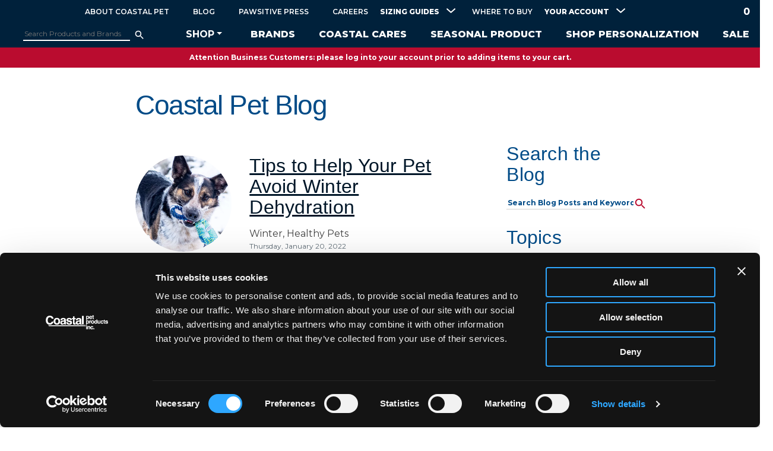

--- FILE ---
content_type: text/html; charset=utf-8
request_url: https://www.coastalpet.com/blog/?topic=Dehydration
body_size: 14731
content:

<!DOCTYPE html public lang="en-us">
<html prefix="og: http://ogp.me/ns# fb: http://ogp.me/ns/fb#" class="coastalpet">

<head>
    <!-- Add Rakuten Affiliate cookie for Safari ITP workaround -->

    <!-- Script for Azure Application Insights -->
    <script type="text/javascript">
        !function (T, l, y) { var S = T.location, k = "script", D = "connectionString", C = "ingestionendpoint", I = "disableExceptionTracking", E = "ai.device.", b = "toLowerCase", w = "crossOrigin", N = "POST", e = "appInsightsSDK", t = y.name || "appInsights"; (y.name || T[e]) && (T[e] = t); var n = T[t] || function (d) { var g = !1, f = !1, m = { initialize: !0, queue: [], sv: "5", version: 2, config: d }; function v(e, t) { var n = {}, a = "Browser"; return n[E + "id"] = a[b](), n[E + "type"] = a, n["ai.operation.name"] = S && S.pathname || "_unknown_", n["ai.internal.sdkVersion"] = "javascript:snippet_" + (m.sv || m.version), { time: function () { var e = new Date; function t(e) { var t = "" + e; return 1 === t.length && (t = "0" + t), t } return e.getUTCFullYear() + "-" + t(1 + e.getUTCMonth()) + "-" + t(e.getUTCDate()) + "T" + t(e.getUTCHours()) + ":" + t(e.getUTCMinutes()) + ":" + t(e.getUTCSeconds()) + "." + ((e.getUTCMilliseconds() / 1e3).toFixed(3) + "").slice(2, 5) + "Z" }(), name: "Microsoft.ApplicationInsights." + e.replace(/-/g, "") + "." + t, sampleRate: 100, tags: n, data: { baseData: { ver: 2 } } } } var h = d.url || y.src; if (h) { function a(e) { var t, n, a, i, r, o, s, c, u, p, l; g = !0, m.queue = [], f || (f = !0, t = h, s = function () { var e = {}, t = d.connectionString; if (t) for (var n = t.split(";"), a = 0; a < n.length; a++) { var i = n[a].split("="); 2 === i.length && (e[i[0][b]()] = i[1]) } if (!e[C]) { var r = e.endpointsuffix, o = r ? e.location : null; e[C] = "https://" + (o ? o + "." : "") + "dc." + (r || "services.visualstudio.com") } return e }(), c = s[D] || d[D] || "", u = s[C], p = u ? u + "/v2/track" : d.endpointUrl, (l = []).push((n = "SDK LOAD Failure: Failed to load Application Insights SDK script (See stack for details)", a = t, i = p, (o = (r = v(c, "Exception")).data).baseType = "ExceptionData", o.baseData.exceptions = [{ typeName: "SDKLoadFailed", message: n.replace(/\./g, "-"), hasFullStack: !1, stack: n + "\nSnippet failed to load [" + a + "] -- Telemetry is disabled\nHelp Link: https://go.microsoft.com/fwlink/?linkid=2128109\nHost: " + (S && S.pathname || "_unknown_") + "\nEndpoint: " + i, parsedStack: [] }], r)), l.push(function (e, t, n, a) { var i = v(c, "Message"), r = i.data; r.baseType = "MessageData"; var o = r.baseData; return o.message = 'AI (Internal): 99 message:"' + ("SDK LOAD Failure: Failed to load Application Insights SDK script (See stack for details) (" + n + ")").replace(/\"/g, "") + '"', o.properties = { endpoint: a }, i }(0, 0, t, p)), function (e, t) { if (JSON) { var n = T.fetch; if (n && !y.useXhr) n(t, { method: N, body: JSON.stringify(e), mode: "cors" }); else if (XMLHttpRequest) { var a = new XMLHttpRequest; a.open(N, t), a.setRequestHeader("Content-type", "application/json"), a.send(JSON.stringify(e)) } } }(l, p)) } function i(e, t) { f || setTimeout(function () { !t && m.core || a() }, 500) } var e = function () { var n = l.createElement(k); n.src = h; var e = y[w]; return !e && "" !== e || "undefined" == n[w] || (n[w] = e), n.onload = i, n.onerror = a, n.onreadystatechange = function (e, t) { "loaded" !== n.readyState && "complete" !== n.readyState || i(0, t) }, n }(); y.ld < 0 ? l.getElementsByTagName("head")[0].appendChild(e) : setTimeout(function () { l.getElementsByTagName(k)[0].parentNode.appendChild(e) }, y.ld || 0) } try { m.cookie = l.cookie } catch (p) { } function t(e) { for (; e.length;)!function (t) { m[t] = function () { var e = arguments; g || m.queue.push(function () { m[t].apply(m, e) }) } }(e.pop()) } var n = "track", r = "TrackPage", o = "TrackEvent"; t([n + "Event", n + "PageView", n + "Exception", n + "Trace", n + "DependencyData", n + "Metric", n + "PageViewPerformance", "start" + r, "stop" + r, "start" + o, "stop" + o, "addTelemetryInitializer", "setAuthenticatedUserContext", "clearAuthenticatedUserContext", "flush"]), m.SeverityLevel = { Verbose: 0, Information: 1, Warning: 2, Error: 3, Critical: 4 }; var s = (d.extensionConfig || {}).ApplicationInsightsAnalytics || {}; if (!0 !== d[I] && !0 !== s[I]) { var c = "onerror"; t(["_" + c]); var u = T[c]; T[c] = function (e, t, n, a, i) { var r = u && u(e, t, n, a, i); return !0 !== r && m["_" + c]({ message: e, url: t, lineNumber: n, columnNumber: a, error: i }), r }, d.autoExceptionInstrumented = !0 } return m }(y.cfg); function a() { y.onInit && y.onInit(n) } (T[t] = n).queue && 0 === n.queue.length ? (n.queue.push(a), n.trackPageView({})) : a() }(window, document, {
            src: "https://js.monitor.azure.com/scripts/b/ai.2.min.js", // The SDK URL Source
            // name: "appInsights", // Global SDK Instance name defaults to "appInsights" when not supplied
            // ld: 0, // Defines the load delay (in ms) before attempting to load the sdk. -1 = block page load and add to head. (default) = 0ms load after timeout,
            // useXhr: 1, // Use XHR instead of fetch to report failures (if available),
            crossOrigin: "anonymous", // When supplied this will add the provided value as the cross origin attribute on the script tag
            // onInit: null, // Once the application insights instance has loaded and initialized this callback function will be called with 1 argument -- the sdk instance (DO NOT ADD anything to the sdk.queue -- As they won't get called)
            cfg: { // Application Insights Configuration
                connectionString: "InstrumentationKey=00f183ba-86d1-44a7-a976-8e1d3c05cffd;IngestionEndpoint=https://eastus-2.in.applicationinsights.azure.com;LiveEndpoint=https://eastus.livediagnostics.monitor.azure.com/"
                /* ...Other Configuration Options... */
            }
        });
    </script>
    <meta charset="utf-8" />
    <meta http-equiv="X-UA-Compatible" content="IE=edge">
    <meta name="viewport" content="width=device-width, initial-scale=1">
    <script defer src="https://use.fontawesome.com/releases/v5.7.2/js/all.js" integrity="sha384-0pzryjIRos8mFBWMzSSZApWtPl/5++eIfzYmTgBBmXYdhvxPc+XcFEk+zJwDgWbP" crossorigin="anonymous"></script>
    <script type="text/javascript" defer src="https://cdn.polyfill.io/v3/polyfill.js"></script>
    <script type="text/javascript" defer src="https://unpkg.com/@webcomponents/webcomponentsjs@2.2.10/webcomponents-bundle.js"></script>

    <script>
		window.WebComponents = window.WebComponents || {};
		window.WebComponents.root = 'node_modules/@webcomponents/webcomponentsjs/';
    </script>

    <!-- Required for BazaarVoice Reviews-->
        <script async type="text/javascript" src="https://apps.bazaarvoice.com/deployments/coastal/main_site/production/en_US/bv.js"></script>

    <!-- Required by Forms -->
    <script src="https://ajax.aspnetcdn.com/ajax/jQuery/jquery-3.6.0.min.js"></script>
    <script defer src="https://ajax.aspnetcdn.com/ajax/jquery.validate/1.19.2/jquery.validate.min.js"></script>
    <script defer src="https://ajax.aspnetcdn.com/ajax/mvc/5.2/jquery.validate.unobtrusive.min.js"></script>

    <!-- Required for MailChimp Integration -->
    <script id="mcjs">!function (c, h, i, m, p) { m = c.createElement(h), p = c.getElementsByTagName(h)[0], m.async = 1, m.src = i, p.parentNode.insertBefore(m, p) }(document, "script", "https://chimpstatic.com/mcjs-connected/js/users/3e0f8ed0096204dcc3d58b72b/bfc6fd6a22709eaa22bdc9e9b.js");</script>

    <link type="text/css" rel="stylesheet" href="//fast.fonts.net/cssapi/d6d4d0a9-8675-49a0-a630-ea1f2ca38d1a.css" />
    
	

    <title>Coastal Pet Products | Coastal Pet Products</title>
<meta name="description" content="Products people trust for the pets they love - Coastal Pet is a family owned, American manufacturer based in Alliance, Oh.  We make products for dogs and cats of every size, shape and lifestyle. From adventurers and travelers to Li’l Pals and trend setters, we’ve got the collars, leashes, harnesses and toys that keep them smiling. We also offer product for grooming, travel and feeding your pets through brands like Bergan and Safari by Coastal." />

<link rel="icon" type="image/png" href="/static/icons/favicon-96x96.png" sizes="96x96" />
<link rel="icon" type="image/svg+xml" href="/static/icons/favicon.svg" />
<link rel="shortcut icon" href="/static/icons/favicon.ico" />
<link rel="apple-touch-icon" sizes="180x180" href="/static/icons/apple-touch-icon.png" />
<link rel="manifest" href="/static/icons/site.webmanifest" />
	

	<!-- Open Graph Properties -->
	<meta property="og:site_name" content="Coastal Pet Products" />
	<meta property="og:url" content="/" />
	<meta property="og:title" content="Coastal Pet Products" />
	<meta property="og:description" content="Products people trust for the pets they love - Coastal Pet is a family owned, American manufacturer based in Alliance, Oh.  We make products for dogs and cats of every size, shape and lifestyle. From adventurers and travelers to Li’l Pals and trend setters, we’ve got the collars, leashes, harnesses and toys that keep them smiling. We also offer product for grooming, travel and feeding your pets through brands like Bergan and Safari by Coastal." />

	<!--Twitter Card Data-->
	<meta name="twitter:card" content="summary_large_image" />
	<meta name="twitter:site" content="@@coastalpet" />
	<meta name="twitter:creator" content="@@coastalpet" />
	<meta name="twitter:title" content="Coastal Pet Products" />
	<meta name="twitter:description" content="Products people trust for the pets they love - Coastal Pet is a family owned, American manufacturer based in Alliance, Oh.  We make products for dogs and cats of every size, shape and lifestyle. From adventurers and travelers to Li’l Pals and trend setters, we’ve got the collars, leashes, harnesses and toys that keep them smiling. We also offer product for grooming, travel and feeding your pets through brands like Bergan and Safari by Coastal." />

	
<!-- Site CSS -->

	<link rel="stylesheet" type="text/css" href="/dist/coastalpet.bundle.css" />
<!-- / Site CSS -->



    
	

<!-- Google Tag Manager https://sst.coastalpet.com/ is Server Side Tagging through Usercentrics -->
<script data-cookieconsent="ignore">
(function(w,d,s,l,i){w[l]=w[l]||[];w[l].push({'gtm.start':
new Date().getTime(),event:'gtm.js'});var f=d.getElementsByTagName(s)[0],
j=d.createElement(s),dl=l!='dataLayer'?'&l='+l:'';j.async=true;j.src=
'https://sst.coastalpet.com/gtm.js?id='+i+dl;f.parentNode.insertBefore(j,f);
})(window, document, 'script', 'dataLayer', 'GTM-WRXM8Q');
</script>
<!-- End Google Tag Manager -->



    <!-- Required for Retail Solutions DTC-->
    <script src="https://shop.coastalpet.com/rs/js/v3/rs.min.js" async="" class="rsJs"></script>
    <link href='https://csp-media.cdn-rs.com/layout/rs/new/styles/rs/api/v3/rs.css' rel='stylesheet' type='text/css'>

    <style>
        .rsCartLink {
            color: #fff !important;
        }

            .rsCartLink:hover {
                color: #007BFF;
            }

        .rsCartCount {
            z-index: 10;
            right: 10px;
            color: #fff !important;
            padding: 0 5px !important;
            border-radius: 100px;
            font-weight: bold !important;
            float: left;
        }

        .rsCartLinkAndItemCountWrapper {
            padding: 12px !important;
        }
    </style>
</head>

<body>
	





	





<section class="site-header__floatnav">
    <header role="banner" class="site-header">
            <h1 class="site-logo">
                <a class="site-logo__link" href="/">
                    <img src="/src/globals/assets/images/coastal-logo.png" alt="coastal logo"/>
                </a>
            </h1>
            <section class="support-menu">
                        <div class="support-menu__mobile-shopping-cart">
                            <div class="rsSessionElement rsCartLinkAndItemCountWrapper rsHidden">
                                <a class="rsCartLink rsCartIcon">
                                    <span class="rsCartCount"></span>
                                </a>
                            </div>
                        </div>
                <button class="nav-control">Menu</button>
            </section>
                <link href="https://ajax.aspnetcdn.com/ajax/jquery.ui/1.13.2/themes/dot-luv/jquery-ui.css" rel="stylesheet">
    <script defer src="https://ajax.aspnetcdn.com/ajax/jquery.ui/1.13.2/jquery-ui.min.js"></script>


<style>
    .suggestBox { 
        text-align: left;
        width: 315px;
    }
</style>

<script>
    $(function () {
        $("#azureautocomplete").autocomplete({
            delay: 200,
            minLength: 3,
            classes: {
                "ui-autocomplete": "suggestBox"
            },
            position: {
                my: "center top",
                at: "center bottom+10"
            },
            appendTo: "#searchResultContainer"
            ,
            source: function (request, response) {
                var controllerUrl = "https://www.coastalpet.com/product/searchconnection/autocompleteandsuggest?fuzzy=true&term=" + $("#azureautocomplete").val();
                $.ajax({
                    url: controllerUrl,
                    dataType: "json",
                    success: function (data) {
                        if (data && data.length > 0) {

                            // Show the autocomplete suggestion.
                            document.getElementById("underneath").innerHTML = data[0];

                            // Remove the top suggestion as it is used for inline autocomplete.
                            var array = new Array();
                            for (var n = 1; n < data.length; n++) {
                                array[n - 1] = data[n];
                            }

                            // Show the drop-down list of suggestions.
                            response(array);

                        } else {

                            // Nothing is returned, so clear the autocomplete suggestion.
                            document.getElementById("underneath").innerHTML = "";
                        }
                    }
                });
            }
        });

        // Complete on TAB.
        // Clear on ESC.
        // Clear if backspace to less than 2 characters.
        // Clear if any arrow key hit as user is navigating the suggestions.
        $("#azureautocomplete").keydown(function (evt) {

            var suggestedText = document.getElementById("underneath").innerHTML;
            if (evt.keyCode === 9 /* TAB */ && suggestedText.length > 0) {
                $("#azureautocomplete").val(suggestedText);
                return false;
            } else if (evt.keyCode === 27 /* ESC */) {
                document.getElementById("underneath").innerHTML = "";
                $("#azureautocomplete").val("");
            } else if (evt.keyCode === 8 /* Backspace */) {
                if ($("#azureautocomplete").val().length < 2) {
                    document.getElementById("underneath").innerHTML = "";
                }
            } else if (evt.keyCode >= 37 && evt.keyCode <= 40 /* Any arrow key */) {
                document.getElementById("underneath").innerHTML = "";
            }
        });

        // Character replace function.
        function setCharAt(str, index, chr) {
            if (index > str.length - 1) return str;
            return str.substr(0, index) + chr + str.substr(index + 1);
        }

        // This function is needed to clear the "underneath" text when the user clicks on a suggestion, and to
        // correct the case of the autocomplete option when it does not match the case of the user input.
        // The interval function is activated with the input, blur, change, or focus events.
        $("#azureautocomplete").on("input blur change focus", function (e) {

            // Set a 2 second interval duration.
            var intervalDuration = 2000,
                interval = setInterval(function () {

                    // Compare the autocorrect suggestion with the actual typed string.
                    var inputText = document.getElementById("azureautocomplete").value;
                    var autoText = document.getElementById("underneath").innerHTML;

                    // If the typed string is longer than the suggestion, then clear the suggestion.
                    if (inputText.length > autoText.length) {
                        document.getElementById("underneath").innerHTML = "";
                    } else {

                        // If the strings match, change the case of the suggestion to match the case of the typed input.
                        if (autoText.toLowerCase().startsWith(inputText.toLowerCase())) {
                            for (var n = 0; n < inputText.length; n++) {
                                autoText = setCharAt(autoText, n, inputText[n]);
                            }
                            document.getElementById("underneath").innerHTML = autoText;

                        } else {
                            // The strings do not match, so clear the suggestion.
                            document.getElementById("underneath").innerHTML = "";
                        }
                    }

                    // If the element loses focus, stop the interval checking.
                    if (!$("#azureautocomplete").is(':focus')) clearInterval(interval);

                }, intervalDuration);
        });
    });
</script>

    <form class="site-search" method="get" action="https://www.coastalpet.com/products/search/">
        <div class="site-search__box">
            <div id="underneath" style="position: relative; left: 0; top: 0; background: aliceblue; font-weight: 600">
            </div>

            <input name="q" type="text" id="azureautocomplete" class="site-search__input coastal--type-caption" placeholder="Search Products and Brands">
        </div>
        <button class="site-search__button"></button>
        <div id="searchResultContainer"></div>
    </form>


        <section class="nav-drawer">
            <div class="nav-drawer__wrapper">
                <nav class="site-navigation site-navigation--primary">
                    

    <!-- Navigation -->
    <nav class="navbar navbar-expand-lg navbar-dark">
        <div class="container-fluid">
            <button class="navbar-toggler nav-drawer__close-overlay" type="button" >
                <span class="navbar-toggler-icon nav-drawer__close-icon"></span>
            </button>
            <div class="navbar-collapse" id="main_nav">
                <ul class="navbar-nav">


                        <li class="nav-item dropdown site-navigation__item" tabindex="0">
                            <!-- this strong is only used to generate the after pseudo element that displays the blue arrow on hover -->
                            <a class="nav-link dropdown-toggle" href="#" data-bs-toggle="dropdown"><strong>Shop</strong></a>
                            
                            <!-- dropdown navigation -->
                            <ul class="dropdown-menu">

                                            <li>
                                                    <a href="https://www.coastalpet.com/cats/" class="dropdown-item">
                                                        Cats
                                                    </a>
                                                <ul class="submenu dropdown-menu">
                                                        <li>
                                                                <a href="https://www.coastalpet.com/cats/types/" class="dropdown-item">
                                                                    Shop Product Type
                                                                </a>
                                                            <ul class="submenu dropdown-menu">
                                                                    <li class="site-navigation__facet-item">
                                                                            <a href="https://www.coastalpet.com/cats/types/collars" class="dropdown-item">Collars</a>
                                                                    </li>
                                                                    <li class="site-navigation__facet-item">
                                                                            <a href="https://www.coastalpet.com/cats/types/grooming" class="dropdown-item">Grooming</a>
                                                                    </li>
                                                                    <li class="site-navigation__facet-item">
                                                                            <a href="https://www.coastalpet.com/cats/types/harnesses" class="dropdown-item">Harnesses</a>
                                                                    </li>
                                                                    <li class="site-navigation__facet-item">
                                                                            <a href="https://www.coastalpet.com/cats/types/leashes" class="dropdown-item">Leashes</a>
                                                                    </li>
                                                                    <li class="site-navigation__facet-item">
                                                                            <a href="https://www.coastalpet.com/cats/types/toys" class="dropdown-item">Toys</a>
                                                                    </li>
                                                            </ul>
                                                        </li>
                                                            <li>
                                                                <a href="https://www.coastalpet.com/cats/types/" class="dropdown-item">
                                                                    Shop All Products
                                                                </a>
                                                            </li>
                                                        <li>
                                                                <a href="https://www.coastalpet.com/personalization/" class="dropdown-item">
                                                                    Shop Personalization
                                                                </a>
                                                            <ul class="submenu dropdown-menu">
                                                            </ul>
                                                        </li>
                                                </ul>
                                            </li>
                                            <li>
                                                    <a href="https://www.coastalpet.com/dogs/" class="dropdown-item">
                                                        Dogs
                                                    </a>
                                                <ul class="submenu dropdown-menu">
                                                        <li>
                                                                <a href="https://www.coastalpet.com/dogs/types/" class="dropdown-item">
                                                                    Shop Product Type
                                                                </a>
                                                            <ul class="submenu dropdown-menu">
                                                                    <li class="site-navigation__facet-item">
                                                                            <a href="https://www.coastalpet.com/dogs/types/collars" class="dropdown-item">Collars</a>
                                                                    </li>
                                                                    <li class="site-navigation__facet-item">
                                                                            <a href="https://www.coastalpet.com/dogs/types/food-and-storage" class="dropdown-item">Food and Storage</a>
                                                                    </li>
                                                                    <li class="site-navigation__facet-item">
                                                                            <a href="https://www.coastalpet.com/dogs/types/grooming" class="dropdown-item">Grooming</a>
                                                                    </li>
                                                                    <li class="site-navigation__facet-item">
                                                                            <a href="https://www.coastalpet.com/dogs/types/harnesses" class="dropdown-item">Harnesses</a>
                                                                    </li>
                                                                    <li class="site-navigation__facet-item">
                                                                            <a href="https://www.coastalpet.com/dogs/types/leashes" class="dropdown-item">Leashes</a>
                                                                    </li>
                                                                    <li class="site-navigation__facet-item">
                                                                            <a href="https://www.coastalpet.com/dogs/types/safety-solutions" class="dropdown-item">Safety Solutions</a>
                                                                    </li>
                                                                    <li class="site-navigation__facet-item">
                                                                            <a href="https://www.coastalpet.com/dogs/types/tie-outs" class="dropdown-item">Tie Outs</a>
                                                                    </li>
                                                                    <li class="site-navigation__facet-item">
                                                                            <a href="https://www.coastalpet.com/dogs/types/toys" class="dropdown-item">Toys</a>
                                                                    </li>
                                                                    <li class="site-navigation__facet-item">
                                                                            <a href="https://www.coastalpet.com/dogs/types/training-solutions" class="dropdown-item">Training Solutions</a>
                                                                    </li>
                                                                    <li class="site-navigation__facet-item">
                                                                            <a href="https://www.coastalpet.com/dogs/types/travel-accessories" class="dropdown-item">Travel Accessories</a>
                                                                    </li>
                                                                    <li class="site-navigation__facet-item">
                                                                            <a href="https://www.coastalpet.com/dogs/types/waste-management" class="dropdown-item">Waste Management</a>
                                                                    </li>
                                                            </ul>
                                                        </li>
                                                            <li>
                                                                <a href="https://www.coastalpet.com/dogs/types/" class="dropdown-item">
                                                                    Shop All Products
                                                                </a>
                                                            </li>
                                                        <li>
                                                                <a href="https://www.coastalpet.com/personalization/" class="dropdown-item">
                                                                    Shop Personalization
                                                                </a>
                                                            <ul class="submenu dropdown-menu">
                                                            </ul>
                                                        </li>
                                                </ul>
                                            </li>
                                            <li>
                                                    <a href="https://www.coastalpet.com/equine/" class="dropdown-item">
                                                        Equine
                                                    </a>
                                                <ul class="submenu dropdown-menu">
                                                        <li>
                                                                <a href="https://www.coastalpet.com/equine/" class="dropdown-item">
                                                                    
                                                                </a>
                                                            <ul class="submenu dropdown-menu">
                                                            </ul>
                                                        </li>
                                                            <li>
                                                                <a href="https://www.coastalpet.com/equine/" class="dropdown-item">
                                                                    Shop All Products
                                                                </a>
                                                            </li>
                                                </ul>
                                            </li>
                            </ul>
                        </li>
                    
                            <li class="site-navigation__item">
                                <a href="https://www.coastalpet.com/by-brand/" class="dropdown-item"><strong class="site-navigation__heading">Brands</strong></a>
                            </li>
                            <li class="site-navigation__item">
                                <a href="https://www.coastalpet.com/partners/" class="dropdown-item"><strong class="site-navigation__heading">Coastal Cares</strong></a>
                            </li>
                            <li class="site-navigation__item">
                                <a href="https://www.coastalpet.com/seasonal-product/" class="dropdown-item"><strong class="site-navigation__heading">Seasonal Product</strong></a>
                            </li>
                            <li class="site-navigation__item">
                                <a href="https://www.coastalpet.com/personalization/" class="dropdown-item"><strong class="site-navigation__heading">Shop Personalization</strong></a>
                            </li>
                            <li class="site-navigation__item">
                                <a href="https://www.coastalpet.com/promotional-products/" class="dropdown-item"><strong class="site-navigation__heading">Sale</strong></a>
                            </li>
                </ul>
            </div>
        </div>
    </nav>
    <!-- / Navigation -->

                </nav>
                <nav class="site-navigation site-navigation--secondary">
                    

            <ul class="site-navigation__list site-navigation__list--support">
                    <li class="site-navigation__item">
                        <a href="/about/">About Coastal Pet</a>
                    </li>
            </ul>
            <ul class="site-navigation__list site-navigation__list--support">
                    <li class="site-navigation__item">
                        <a href="/blog/">Blog</a>
                    </li>
            </ul>
            <ul class="site-navigation__list site-navigation__list--support">
                    <li class="site-navigation__item">
                        <a href="/pawsitive-press/">Pawsitive Press</a>
                    </li>
            </ul>
            <ul class="site-navigation__list site-navigation__list--support">
                    <li class="site-navigation__item">
                        <a href="/careers/associate-and-family-focused-benefits/">Careers</a>
                    </li>
            </ul>
            <ul class="site-navigation__list site-navigation__list--secondary">


                <li class="site-navigation__item site-navigation__item--dropdown" tabindex="0">
                    <!-- this strong is only used to generate the after pseudo element that displays the blue arrow on hover -->
                    <strong class="site-navigation__heading">Sizing Guides</strong>
                    <section class="site-navigation__sub-menu site-navigation__primary-sub-menu site-navigation__secondary-sub-menu" style="background: #f4f4f4">
                        <!-- dropdown navigation -->
                        <ul class="site-navigation__sub-list site-navigation__sub-list--flex">

                                <!-- sub-list--flex modifier -->
                                <li class="site-navigation__secondary-sub-item site-navigation__sub-item--secondary-single">
                                    <ul class="site-navigation__facet-list">
                                            <li class="site-navigation__facet-item">
                                                    <a href="/sizing-guide/">Dog Sizing</a>
                                            </li>
                                            <li class="site-navigation__facet-item">
                                                    <a href="/cat-sizing-guide/">Cat Sizing</a>
                                            </li>
                                    </ul>
                                </li>
                        </ul>
                    </section>
                </li>
            </ul>
            <ul class="site-navigation__list site-navigation__list--support">
                    <li class="site-navigation__item">
                        <a href="/where-to-buy/">Where to Buy</a>
                    </li>
            </ul>
            <ul class="site-navigation__list site-navigation__list--secondary">


                <li class="site-navigation__item site-navigation__item--dropdown" tabindex="0">
                    <!-- this strong is only used to generate the after pseudo element that displays the blue arrow on hover -->
                    <strong class="site-navigation__heading">Your Account</strong>
                    <section class="site-navigation__sub-menu site-navigation__primary-sub-menu site-navigation__secondary-sub-menu" style="background: #f4f4f4">
                        <!-- dropdown navigation -->
                        <ul class="site-navigation__sub-list site-navigation__sub-list--flex">

                                <!-- sub-list--flex modifier -->
                                <li class="site-navigation__secondary-sub-item site-navigation__sub-item--secondary-single">
                                    <ul class="site-navigation__facet-list">
                                            <li class="site-navigation__facet-item">
                                                    <a href="/accounts/">Business Account</a>
                                            </li>
                                            <li class="site-navigation__facet-item">
                                                    <a href="https://shop.coastalpet.com/account-login?event_src=h">Consumer Account</a>
                                            </li>
                                    </ul>
                                </li>
                        </ul>
                    </section>
                </li>
            </ul>

                    <section class="support-menu">
                                <div class="rsSessionElement rsCartLinkAndItemCountWrapper rsHidden">
                                    <a class="rsCartLink rsCartIcon">
                                        <span class="rsCartCount"></span>
                                    </a>
                                </div>
                    </section>
                </nav>
            </div>
        </section>
    </header>
</section>


	<section class="site-header__promo-banner">
		<a class="site-header__promo-banner-link" href="/accounts/">
			<p class="coastal--type-body2 site-header__promo-banner-text">
				Attention Business Customers: please log into your account prior to adding items to your cart.
			</p>
		</a>
	</section>


<main role="main" class="site-main">
	

<div class="blog-landing coastal--grid coastal--col-md-8">
	<h1 class="coastal--type-h3 blog-landing__header">Coastal Pet Blog</h1>
	<div class="coastal--row">
		<div class="coastal--col-md-12 coastal--col-lg-9">
			


		<div class="blog-post-listing">
				<div class="coastal--row blog-post-listing__post">
					<div class="coastal--col-xs-4">

							<figure class="blog-post-listing__figure">
								<img class="blog-post-listing__image" src="/media/7179/banner.jpg?anchor=center&amp;mode=crop&amp;width=600&amp;height=600&amp;rnd=132871832960530000&amp;format=webp&amp;quality=80">

							</figure>


					</div>
					<div class="coastal--col-xs-8">
						<p class="blog-post-listing__title coastal--type-h4"><a href="/blog/tips-to-help-your-pet-avoid-winter-dehydration/">Tips to Help Your Pet Avoid Winter Dehydration</a></p>
						<div class="blog-post-listing__info">
                            <p class="blog-post-listing__tag">
                                            <span>Winter,</span>
                                            <span>Healthy Pets</span>
                            </p>
							<p class="coastal--type-caption blog-post-listing__date">Thursday, January 20, 2022</p>
						</div>
						<div class="blog-post-listing__preview">
							<p class="blog-post-listing__preview-text">
								Ever notice your cat has more dandruff during the winter? Or that your dog is drinking more than usual when the temperatures plummet? Many pet owners may be surprised to learn that dehydration is as much of a risk in the winter as in the summer.
							</p>
							<a class="redLink" href="/blog/tips-to-help-your-pet-avoid-winter-dehydration/">Continue reading ></a>
						</div>
						<div class="blog-post-listing__social-links--large">
							<p class="coastal--type-caption blog-post-listing__share">SHARE</p>
							

<div class="a2a_kit a2a_kit_size_32 a2a_default_style" data-a2a-url="/blog/tips-to-help-your-pet-avoid-winter-dehydration/" data-a2a-title="Tips to Help Your Pet Avoid Winter Dehydration">
    <a class="a2a_button_facebook"></a>
    <a class="a2a_button_x"></a>
    <a class="a2a_button_pinterest"></a>
    <a class="a2a_button_linkedin"></a>
    <a class="a2a_button_copy_link"></a>
    <a class="a2a_button_email"></a>
</div>
						</div>
					</div>
					<div class="blog-post-listing__social-links--small">
						

<div class="a2a_kit a2a_kit_size_32 a2a_default_style" data-a2a-url="/blog/tips-to-help-your-pet-avoid-winter-dehydration/" data-a2a-title="Tips to Help Your Pet Avoid Winter Dehydration">
    <a class="a2a_button_facebook"></a>
    <a class="a2a_button_x"></a>
    <a class="a2a_button_pinterest"></a>
    <a class="a2a_button_linkedin"></a>
    <a class="a2a_button_copy_link"></a>
    <a class="a2a_button_email"></a>
</div>
					</div>
				</div>
		</div>




		</div>
        <div class="coastal--col-md-12 coastal--col-lg-3 blog-landing__sidebar">
            

<div class="blog-search-box">
	<h2 class="coastal--type-h4 blog-landing__subhead">Search the Blog</h2>

	<form class="site-search" method="get">
		<div class="site-search__box">
			<input name="q" type="text" class="site-search__input coastal--type-caption"
				placeholder="Search Blog Posts and Keywords">
		</div>
		<button class="site-search__button"></button>
	</form>
</div>
            

<div class="blog-topic-listing">
	<h2 class="coastal--type-h4 blog-landing__subhead">Topics</h2>
	<ul class="blog-topic-listing__list">
			<li>
				<a class="blog-topic-listing__link" href="/blog/?topic=Authorized Dealers">Authorized Dealers</a>
			</li>
			<li>
				<a class="blog-topic-listing__link" href="/blog/?topic=Golden Retriever Lifetime Study">Golden Retriever Lifetime Study</a>
			</li>
			<li>
				<a class="blog-topic-listing__link" href="/blog/?topic=Pro™Fit">Pro™Fit</a>
			</li>
			<li>
				<a class="blog-topic-listing__link" href="/blog/?topic=UpDog">UpDog</a>
			</li>
			<li>
				<a class="blog-topic-listing__link" href="/blog/?topic=Flea and Tick Prevention">Flea and Tick Prevention</a>
			</li>
			<li>
				<a class="blog-topic-listing__link" href="/blog/?topic=Grooming Tips">Grooming Tips</a>
			</li>
			<li>
				<a class="blog-topic-listing__link" href="/blog/?topic=Fashion">Fashion</a>
			</li>
			<li>
				<a class="blog-topic-listing__link" href="/blog/?topic=Coastal Pet Products">Coastal Pet Products</a>
			</li>
			<li>
				<a class="blog-topic-listing__link" href="/blog/?topic=Dog Training">Dog Training</a>
			</li>
			<li>
				<a class="blog-topic-listing__link" href="/blog/?topic=Cat Training">Cat Training</a>
			</li>
			<li>
				<a class="blog-topic-listing__link" href="/blog/?topic=Pet Poisons">Pet Poisons</a>
			</li>
			<li>
				<a class="blog-topic-listing__link" href="/blog/?topic=Spring">Spring</a>
			</li>
			<li>
				<a class="blog-topic-listing__link" href="/blog/?topic=Nighttime Safety">Nighttime Safety</a>
			</li>
			<li>
				<a class="blog-topic-listing__link" href="/blog/?topic=Pet Cancer">Pet Cancer</a>
			</li>
			<li>
				<a class="blog-topic-listing__link" href="/blog/?topic=Summer">Summer</a>
			</li>
			<li>
				<a class="blog-topic-listing__link" href="/blog/?topic=Gear Replacement">Gear Replacement</a>
			</li>
			<li>
				<a class="blog-topic-listing__link" href="/blog/?topic=Fire Safety">Fire Safety</a>
			</li>
			<li>
				<a class="blog-topic-listing__link" href="/blog/?topic=Lost Pet Prevention">Lost Pet Prevention</a>
			</li>
			<li>
				<a class="blog-topic-listing__link" href="/blog/?topic=Working Dogs">Working Dogs</a>
			</li>
			<li>
				<a class="blog-topic-listing__link" href="/blog/?topic=National Dog Day">National Dog Day</a>
			</li>
			<li>
				<a class="blog-topic-listing__link" href="/blog/?topic=Take Your Cat to the Vet">Take Your Cat to the Vet</a>
			</li>
			<li>
				<a class="blog-topic-listing__link" href="/blog/?topic=Responsible Dog Ownership">Responsible Dog Ownership</a>
			</li>
			<li>
				<a class="blog-topic-listing__link" href="/blog/?topic=Man&#39;s Best Friend">Man&#39;s Best Friend</a>
			</li>
			<li>
				<a class="blog-topic-listing__link" href="/blog/?topic=Pet Safety">Pet Safety</a>
			</li>
			<li>
				<a class="blog-topic-listing__link" href="/blog/?topic=Sizing">Sizing</a>
			</li>
			<li>
				<a class="blog-topic-listing__link" href="/blog/?topic=Pet Ownership">Pet Ownership</a>
			</li>
			<li>
				<a class="blog-topic-listing__link" href="/blog/?topic=Traveling">Traveling</a>
			</li>
			<li>
				<a class="blog-topic-listing__link" href="/blog/?topic=Active Dogs">Active Dogs</a>
			</li>
			<li>
				<a class="blog-topic-listing__link" href="/blog/?topic=Dog Games">Dog Games</a>
			</li>
			<li>
				<a class="blog-topic-listing__link" href="/blog/?topic=Dogs">Dogs</a>
			</li>
			<li>
				<a class="blog-topic-listing__link" href="/blog/?topic=Good Works">Good Works</a>
			</li>
			<li>
				<a class="blog-topic-listing__link" href="/blog/?topic=Food Safety">Food Safety</a>
			</li>
			<li>
				<a class="blog-topic-listing__link" href="/blog/?topic=Employee Spotlight">Employee Spotlight</a>
			</li>
			<li>
				<a class="blog-topic-listing__link" href="/blog/?topic=New Puppy">New Puppy</a>
			</li>
			<li>
				<a class="blog-topic-listing__link" href="/blog/?topic=Safety">Safety</a>
			</li>
			<li>
				<a class="blog-topic-listing__link" href="/blog/?topic=Travel">Travel</a>
			</li>
			<li>
				<a class="blog-topic-listing__link" href="/blog/?topic=March Madness">March Madness</a>
			</li>
			<li>
				<a class="blog-topic-listing__link" href="/blog/?topic=New Earth">New Earth</a>
			</li>
			<li>
				<a class="blog-topic-listing__link" href="/blog/?topic=Training">Training</a>
			</li>
			<li>
				<a class="blog-topic-listing__link" href="/blog/?topic=Inspirational">Inspirational</a>
			</li>
			<li>
				<a class="blog-topic-listing__link" href="/blog/?topic=Walking Solutions">Walking Solutions</a>
			</li>
			<li>
				<a class="blog-topic-listing__link" href="/blog/?topic=Outreach">Outreach</a>
			</li>
			<li>
				<a class="blog-topic-listing__link" href="/blog/?topic=Science">Science</a>
			</li>
			<li>
				<a class="blog-topic-listing__link" href="/blog/?topic=Bark &amp; Brew">Bark &amp; Brew</a>
			</li>
			<li>
				<a class="blog-topic-listing__link" href="/blog/?topic=American Manufacturer">American Manufacturer</a>
			</li>
			<li>
				<a class="blog-topic-listing__link" href="/blog/?topic=USA">USA</a>
			</li>
			<li>
				<a class="blog-topic-listing__link" href="/blog/?topic=Healthy Pets">Healthy Pets</a>
			</li>
			<li>
				<a class="blog-topic-listing__link" href="/blog/?topic=Toys">Toys</a>
			</li>
			<li>
				<a class="blog-topic-listing__link" href="/blog/?topic=Leather">Leather</a>
			</li>
			<li>
				<a class="blog-topic-listing__link" href="/blog/?topic=Collar Safety">Collar Safety</a>
			</li>
			<li>
				<a class="blog-topic-listing__link" href="/blog/?topic=New">New</a>
			</li>
			<li>
				<a class="blog-topic-listing__link" href="/blog/?topic=Separatation Anxiety">Separatation Anxiety</a>
			</li>
			<li>
				<a class="blog-topic-listing__link" href="/blog/?topic=Gifts">Gifts</a>
			</li>
			<li>
				<a class="blog-topic-listing__link" href="/blog/?topic=Holidays">Holidays</a>
			</li>
			<li>
				<a class="blog-topic-listing__link" href="/blog/?topic=New Cat">New Cat</a>
			</li>
			<li>
				<a class="blog-topic-listing__link" href="/blog/?topic=New Dog">New Dog</a>
			</li>
			<li>
				<a class="blog-topic-listing__link" href="/blog/?topic=Adoption">Adoption</a>
			</li>
			<li>
				<a class="blog-topic-listing__link" href="/blog/?topic=Senior Dog">Senior Dog</a>
			</li>
			<li>
				<a class="blog-topic-listing__link" href="/blog/?topic=List">List</a>
			</li>
			<li>
				<a class="blog-topic-listing__link" href="/blog/?topic=Cats">Cats</a>
			</li>
			<li>
				<a class="blog-topic-listing__link" href="/blog/?topic=Fostering">Fostering</a>
			</li>
			<li>
				<a class="blog-topic-listing__link" href="/blog/?topic=Careers">Careers</a>
			</li>
			<li>
				<a class="blog-topic-listing__link" href="/blog/?topic=Socialization">Socialization</a>
			</li>
			<li>
				<a class="blog-topic-listing__link" href="/blog/?topic=City">City</a>
			</li>
			<li>
				<a class="blog-topic-listing__link" href="/blog/?topic=Pets">Pets</a>
			</li>
			<li>
				<a class="blog-topic-listing__link" href="/blog/?topic=Dehydration">Dehydration</a>
			</li>
			<li>
				<a class="blog-topic-listing__link" href="/blog/?topic=Winter">Winter</a>
			</li>
			<li>
				<a class="blog-topic-listing__link" href="/blog/?topic=Benefits of Pet Ownership">Benefits of Pet Ownership</a>
			</li>
			<li>
				<a class="blog-topic-listing__link" href="/blog/?topic=Health">Health</a>
			</li>
			<li>
				<a class="blog-topic-listing__link" href="/blog/?topic=Nail Care">Nail Care</a>
			</li>
			<li>
				<a class="blog-topic-listing__link" href="/blog/?topic=Crate Training">Crate Training</a>
			</li>
			<li>
				<a class="blog-topic-listing__link" href="/blog/?topic=Dog Collars">Dog Collars</a>
			</li>
			<li>
				<a class="blog-topic-listing__link" href="/blog/?topic=Quality Assurance">Quality Assurance</a>
			</li>
			<li>
				<a class="blog-topic-listing__link" href="/blog/?topic=Coastal Pet">Coastal Pet</a>
			</li>
			<li>
				<a class="blog-topic-listing__link" href="/blog/?topic=History">History</a>
			</li>
			<li>
				<a class="blog-topic-listing__link" href="/blog/?topic=Cat Toys">Cat Toys</a>
			</li>
			<li>
				<a class="blog-topic-listing__link" href="/blog/?topic=Corrugated Toys">Corrugated Toys</a>
			</li>
			<li>
				<a class="blog-topic-listing__link" href="/blog/?topic=Cat Collars,">Cat Collars,</a>
			</li>
			<li>
				<a class="blog-topic-listing__link" href="/blog/?topic=Camping">Camping</a>
			</li>
			<li>
				<a class="blog-topic-listing__link" href="/blog/?topic=Water &amp; Woods">Water &amp; Woods</a>
			</li>
			<li>
				<a class="blog-topic-listing__link" href="/blog/?topic=Training Collars">Training Collars</a>
			</li>
			<li>
				<a class="blog-topic-listing__link" href="/blog/?topic=ABC">ABC</a>
			</li>
			<li>
				<a class="blog-topic-listing__link" href="/blog/?topic=Animal Behavior College">Animal Behavior College</a>
			</li>
			<li>
				<a class="blog-topic-listing__link" href="/blog/?topic=Dog Collar">Dog Collar</a>
			</li>
			<li>
				<a class="blog-topic-listing__link" href="/blog/?topic=Dog Harness">Dog Harness</a>
			</li>
			<li>
				<a class="blog-topic-listing__link" href="/blog/?topic=Cat">Cat</a>
			</li>
			<li>
				<a class="blog-topic-listing__link" href="/blog/?topic=Kitten">Kitten</a>
			</li>
			<li>
				<a class="blog-topic-listing__link" href="/blog/?topic=Li&#39;l Pals">Li&#39;l Pals</a>
			</li>
			<li>
				<a class="blog-topic-listing__link" href="/blog/?topic=Auto Restraints">Auto Restraints</a>
			</li>
			<li>
				<a class="blog-topic-listing__link" href="/blog/?topic=Steve Appelbaum">Steve Appelbaum</a>
			</li>
			<li>
				<a class="blog-topic-listing__link" href="/blog/?topic=Tie Outs">Tie Outs</a>
			</li>
			<li>
				<a class="blog-topic-listing__link" href="/blog/?topic=Bowls">Bowls</a>
			</li>
			<li>
				<a class="blog-topic-listing__link" href="/blog/?topic=Maslow">Maslow</a>
			</li>
			<li>
				<a class="blog-topic-listing__link" href="/blog/?topic=Cat Collar">Cat Collar</a>
			</li>
			<li>
				<a class="blog-topic-listing__link" href="/blog/?topic=Safe Cat">Safe Cat</a>
			</li>
			<li>
				<a class="blog-topic-listing__link" href="/blog/?topic=Trendsetter">Trendsetter</a>
			</li>
			<li>
				<a class="blog-topic-listing__link" href="/blog/?topic=Turbo">Turbo</a>
			</li>
			<li>
				<a class="blog-topic-listing__link" href="/blog/?topic=Hunting">Hunting</a>
			</li>
			<li>
				<a class="blog-topic-listing__link" href="/blog/?topic=Outdoors">Outdoors</a>
			</li>
			<li>
				<a class="blog-topic-listing__link" href="/blog/?topic=Water and Woods">Water and Woods</a>
			</li>
			<li>
				<a class="blog-topic-listing__link" href="/blog/?topic=Rascals">Rascals</a>
			</li>
			<li>
				<a class="blog-topic-listing__link" href="/blog/?topic=Stryker">Stryker</a>
			</li>
			<li>
				<a class="blog-topic-listing__link" href="/blog/?topic=Cat Grooming">Cat Grooming</a>
			</li>
			<li>
				<a class="blog-topic-listing__link" href="/blog/?topic=Press Release">Press Release</a>
			</li>
			<li>
				<a class="blog-topic-listing__link" href="/blog/?topic=Shedding">Shedding</a>
			</li>
			<li>
				<a class="blog-topic-listing__link" href="/blog/?topic=Eco-Friendly">Eco-Friendly</a>
			</li>
			<li>
				<a class="blog-topic-listing__link" href="/blog/?topic=Going Green">Going Green</a>
			</li>
			<li>
				<a class="blog-topic-listing__link" href="/blog/?topic=Sustainable">Sustainable</a>
			</li>
			<li>
				<a class="blog-topic-listing__link" href="/blog/?topic=Pro">Pro</a>
			</li>
			<li>
				<a class="blog-topic-listing__link" href="/blog/?topic=Water">Water</a>
			</li>
			<li>
				<a class="blog-topic-listing__link" href="/blog/?topic=Styles">Styles</a>
			</li>
			<li>
				<a class="blog-topic-listing__link" href="/blog/?topic=Play">Play</a>
			</li>
			<li>
				<a class="blog-topic-listing__link" href="/blog/?topic=Thankful">Thankful</a>
			</li>
			<li>
				<a class="blog-topic-listing__link" href="/blog/?topic=PetKORE">PetKORE</a>
			</li>
			<li>
				<a class="blog-topic-listing__link" href="/blog/?topic=Behavior Coach">Behavior Coach</a>
			</li>
			<li>
				<a class="blog-topic-listing__link" href="/blog/?topic=Safari">Safari</a>
			</li>
			<li>
				<a class="blog-topic-listing__link" href="/blog/?topic=Earth Day">Earth Day</a>
			</li>
			<li>
				<a class="blog-topic-listing__link" href="/blog/?topic=Active Cats">Active Cats</a>
			</li>
			<li>
				<a class="blog-topic-listing__link" href="/blog/?topic=Adventure">Adventure</a>
			</li>
			<li>
				<a class="blog-topic-listing__link" href="/blog/?topic=K9 Explorer">K9 Explorer</a>
			</li>
			<li>
				<a class="blog-topic-listing__link" href="/blog/?topic=Grooming">Grooming</a>
			</li>
			<li>
				<a class="blog-topic-listing__link" href="/blog/?topic=Lazer Brite">Lazer Brite</a>
			</li>
			<li>
				<a class="blog-topic-listing__link" href="/blog/?topic=Reflective">Reflective</a>
			</li>
			<li>
				<a class="blog-topic-listing__link" href="/blog/?topic=Dog">Dog</a>
			</li>
			<li>
				<a class="blog-topic-listing__link" href="/blog/?topic=Bergan">Bergan</a>
			</li>
			<li>
				<a class="blog-topic-listing__link" href="/blog/?topic=Tips">Tips</a>
			</li>
	</ul>
</div>
            

		<div class="blog-recent-posts">
			<h2 class="coastal--type-h4 blog-landing__subhead">Recent Posts</h2>
			<ul class="blog-recent-posts__list">
					<li>
						<a href="/blog/stress-free-pet-travel-tips-with-bergan-by-coastal/">Stress-Free Pet Travel Tips with Bergan&#174; by Coastal&#174;</a>
					</li>
					<li>
						<a href="/blog/give-your-pets-the-gift-of-play-this-holiday-season/">Give your Pets the Gift of Play this Holiday Season</a>
					</li>
					<li>
						<a href="/blog/fall-fur-frenzy-how-to-manage-pet-shedding-this-season/">Fall Fur Frenzy: How to Manage Pet Shedding This Season</a>
					</li>
					<li>
						<a href="/blog/top-5-reasons-you-need-reflective-pet-gear/">Top 5 Reasons You Need Reflective Pet Gear</a>
					</li>
					<li>
						<a href="/blog/how-often-should-you-bathe-your-pet-a-grooming-guide-for-pet-owners/">How Often Should You Bathe Your Pet? A Grooming Guide for Pet Owners</a>
					</li>
			</ul>
		</div>

        </div>
	</div>
</div>
</main>



<footer role="contentinfo" class="site-footer coastal--grid">
	<section class="site-footer__customer-support coastal--row">
		<div class="site-footer__customer-support-container coastal--col-md-8">
			<h4 class="coastal--type-h4 site-footer__customer-header">Customer Support:</h4>
			<ul class="site-footer__icon-list">
				<li class="site-footer__phone site-footer__list-item">
					<p class="site-footer__icon--phone coastal--type-h5">
						<a href="tel:1-800-321-0248">1-800-321-0248</a>
					</p>
				</li>
				<li class="site-footer__email site-footer__list-item">
					<p class="site-footer__icon--email coastal--type-h5">
						<a href="mailto:customerservice@coastalpet.com">Email us</a>
					</p>
				</li>
			</ul>
		</div>
	</section>
	<section class="site-footer__secondary coastal--row">
		<div class="coastal--col-md-2">
			<div class="site-footer__logo--large">
				<a href="/">
					<img class="site-footer__logo" src="../../../../src/globals/assets/images/coastal-logo.png" alt="coastal logo">
				</a>
			</div>
		</div>
			<div class="coastal--row">
				<div class="coastal--col-lg-11">
                        <ul class="coastal--type-caption site-footer__link-list" style="display:inline-flex; flex-wrap:wrap; justify-content:center;">
                                    <li class="site-footer__secondary-link">
                                        <a class="site-footer__secondary-a" href="/where-to-buy/">Where to Buy</a>
                                    </li>
                                    <li class="site-footer__secondary-link">
                                        <a class="site-footer__secondary-a" href="/accounts/">Log in/ Sign Up</a>
                                    </li>
                                    <li class="site-footer__secondary-link">
                                        <a class="site-footer__secondary-a" href="/about/">About Coastal Pet</a>
                                    </li>
                                    <li class="site-footer__secondary-link">
                                        <a class="site-footer__secondary-a" href="/about/#quality">Quality Guarantee</a>
                                    </li>
                                    <li class="site-footer__secondary-link">
                                        <a class="site-footer__secondary-a" href="/about/contact-us/">Contact Us</a>
                                    </li>
                                    <li class="site-footer__secondary-link">
                                        <a class="site-footer__secondary-a" href="/careers/">Careers</a>
                                    </li>
                                    <li class="site-footer__secondary-link">
                                        <a class="site-footer__secondary-a" href="/emap-policy/">EMAP</a>
                                    </li>
                                    <li class="site-footer__secondary-link">
                                        <a class="site-footer__secondary-a" href="/coastal-pet-partners/">Become a Coastal Pet Partner</a>
                                    </li>
                                    <li class="site-footer__secondary-link">
                                        <a class="site-footer__secondary-a" href="/accessibility/">Accessibility Statement</a>
                                    </li>
                                    <li class="site-footer__secondary-link">
                                        <a class="site-footer__secondary-a" href="/privacy/">Privacy</a>
                                    </li>
                                    <li class="site-footer__secondary-link">
                                        <a class="site-footer__secondary-a" href="/about/contact-us/newsletter-signup/">Newsletter Signup</a>
                                    </li>
                                    <li class="site-footer__secondary-link">
                                        <a class="site-footer__secondary-a" href="/affiliates/">Affiliates</a>
                                    </li>
                                    <li class="site-footer__secondary-link">
                                        <a class="site-footer__secondary-a" href="https://shop.coastalpet.com/info/returns" target="_blank">Returns</a>
                                    </li>
                                    <li class="site-footer__secondary-link">
                                        <a class="site-footer__secondary-a" href="https://coastalpet.com/media/dosauvwk/2025productcatalog-1.pdf" target="_blank">Product Catalog</a>
                                    </li>
                        </ul>
				</div>
			</div>
	</section>
	<section class="site-footer__tertiary coastal--row">
		<div class="coastal--col-md-5 site-footer__connect">
			<h2 class="coastal--type-h3 site-footer__connect-text">Connect with us</h2>
			<div class="site-footer__connect-follow-links">
				

<div class="a2a_kit a2a_kit_size_64 a2a_default_style a2a_follow">
    <a class="a2a_button_youtube" href="https://www.youtube.com/CoastalPetProducts"></a>
    <a class="a2a_button_facebook" href="https://www.facebook.com/CoastalPetProducts/"></a>
    <a class="a2a_button_instagram" href="https://www.instagram.com/coastalpetproducts/"></a>
    <a class="a2a_button_linkedin" href="https://www.linkedin.com/company/261008"></a>
    <a class="a2a_button_x" href="https://twitter.com/coastalpet"></a>
    <a class="a2a_button_pinterest" href="https://www.pinterest.com/coastalproducts"></a>
</div>
			</div>
		</div>
		<div class="coastal--col-md-5 site-footer__copyright">
			<p class="coastal--type-caption site-footer__copyright-text">
				
				Copyright Coastal Pet Products.

				All Rights Reserved.
					<a class="site-footer__terms coastal--type-caption" href="/about/customer-support/terms-and-conditions/">Terms and Conditions</a>
			</p>
		</div>
	</section>
</footer>



	
	

<!-- Site JS -->
    <script src="/dist/coastalpet.bundle.js" type="text/javascript"></script>

<!-- This is for the AddToAny share buttons -->
<script async src="https://static.addtoany.com/menu/page.js"></script>

<!-- This is for the UserWay Accessibility Widget -->
<script>(function (d) { var s = d.createElement("script"); s.setAttribute("data-account", "o9AnsdnVxl"); s.setAttribute("src", "https://cdn.userway.org/widget.js"); (d.body || d.head).appendChild(s); })(document)</script>

<!-- This is for the navigation -->
<link href="https://cdn.jsdelivr.net/npm/bootstrap@5.3.2/dist/css/bootstrap.min.css" rel="stylesheet" integrity="sha384-T3c6CoIi6uLrA9TneNEoa7RxnatzjcDSCmG1MXxSR1GAsXEV/Dwwykc2MPK8M2HN" crossorigin="anonymous">
<script src="https://cdn.jsdelivr.net/npm/bootstrap@5.3.2/dist/js/bootstrap.bundle.min.js" integrity="sha384-C6RzsynM9kWDrMNeT87bh95OGNyZPhcTNXj1NW7RuBCsyN/o0jlpcV8Qyq46cDfL" crossorigin="anonymous"></script>
<!-- / Site JS -->

</body>

</html>

--- FILE ---
content_type: text/css; charset=utf-8
request_url: https://fast.fonts.net/cssapi/d6d4d0a9-8675-49a0-a630-ea1f2ca38d1a.css
body_size: 984
content:
@import url(/t/1.css?apiType=css&projectid=d6d4d0a9-8675-49a0-a630-ea1f2ca38d1a);
@font-face{
font-family:"AvenirNextLTW01-UltraLi";
src:url("/dv2/2/17c55b27-e9ab-43cd-b948-d49f97480d68.eot?[base64]&projectId=d6d4d0a9-8675-49a0-a630-ea1f2ca38d1a#iefix");
src:url("/dv2/2/17c55b27-e9ab-43cd-b948-d49f97480d68.eot?[base64]&projectId=d6d4d0a9-8675-49a0-a630-ea1f2ca38d1a#iefix") format("eot"),url("/dv2/14/2e3f5cb9-101f-46cf-a7b3-dfaa58261e03.woff2?[base64]&projectId=d6d4d0a9-8675-49a0-a630-ea1f2ca38d1a") format("woff2"),url("/dv2/3/fa19948e-5e38-4909-b31e-41acd170d6f2.woff?[base64]&projectId=d6d4d0a9-8675-49a0-a630-ea1f2ca38d1a") format("woff"),url("/dv2/1/6de0ce4d-9278-467b-b96f-c1f5f0a4c375.ttf?[base64]&projectId=d6d4d0a9-8675-49a0-a630-ea1f2ca38d1a") format("truetype");
}
@font-face{
font-family:"AvenirNextLTW01-Regular";
src:url("/dv2/2/e9167238-3b3f-4813-a04a-a384394eed42.eot?[base64]&projectId=d6d4d0a9-8675-49a0-a630-ea1f2ca38d1a#iefix");
src:url("/dv2/2/e9167238-3b3f-4813-a04a-a384394eed42.eot?[base64]&projectId=d6d4d0a9-8675-49a0-a630-ea1f2ca38d1a#iefix") format("eot"),url("/dv2/14/2cd55546-ec00-4af9-aeca-4a3cd186da53.woff2?[base64]&projectId=d6d4d0a9-8675-49a0-a630-ea1f2ca38d1a") format("woff2"),url("/dv2/3/1e9892c0-6927-4412-9874-1b82801ba47a.woff?[base64]&projectId=d6d4d0a9-8675-49a0-a630-ea1f2ca38d1a") format("woff"),url("/dv2/1/46cf1067-688d-4aab-b0f7-bd942af6efd8.ttf?[base64]&projectId=d6d4d0a9-8675-49a0-a630-ea1f2ca38d1a") format("truetype");
}
@font-face{
font-family:"AvenirNextLTW01-Medium";
src:url("/dv2/2/1a7c9181-cd24-4943-a9d9-d033189524e0.eot?[base64]&projectId=d6d4d0a9-8675-49a0-a630-ea1f2ca38d1a#iefix");
src:url("/dv2/2/1a7c9181-cd24-4943-a9d9-d033189524e0.eot?[base64]&projectId=d6d4d0a9-8675-49a0-a630-ea1f2ca38d1a#iefix") format("eot"),url("/dv2/14/627fbb5a-3bae-4cd9-b617-2f923e29d55e.woff2?[base64]&projectId=d6d4d0a9-8675-49a0-a630-ea1f2ca38d1a") format("woff2"),url("/dv2/3/f26faddb-86cc-4477-a253-1e1287684336.woff?[base64]&projectId=d6d4d0a9-8675-49a0-a630-ea1f2ca38d1a") format("woff"),url("/dv2/1/63a74598-733c-4d0c-bd91-b01bffcd6e69.ttf?[base64]&projectId=d6d4d0a9-8675-49a0-a630-ea1f2ca38d1a") format("truetype");
}
@font-face{
font-family:"Avenir Next LT W01 Demi";
src:url("/dv2/2/12d643f2-3899-49d5-a85b-ff430f5fad15.eot?[base64]&projectId=d6d4d0a9-8675-49a0-a630-ea1f2ca38d1a#iefix");
src:url("/dv2/2/12d643f2-3899-49d5-a85b-ff430f5fad15.eot?[base64]&projectId=d6d4d0a9-8675-49a0-a630-ea1f2ca38d1a#iefix") format("eot"),url("/dv2/14/aad99a1f-7917-4dd6-bbb5-b07cedbff64f.woff2?[base64]&projectId=d6d4d0a9-8675-49a0-a630-ea1f2ca38d1a") format("woff2"),url("/dv2/3/91b50bbb-9aa1-4d54-9159-ec6f19d14a7c.woff?[base64]&projectId=d6d4d0a9-8675-49a0-a630-ea1f2ca38d1a") format("woff"),url("/dv2/1/a0f4c2f9-8a42-4786-ad00-fce42b57b148.ttf?[base64]&projectId=d6d4d0a9-8675-49a0-a630-ea1f2ca38d1a") format("truetype");
}
@font-face{
font-family:"Avenir Next LT W01 Bold";
src:url("/dv2/2/dccb10af-07a2-404c-bfc7-7750e2716bc1.eot?[base64]&projectId=d6d4d0a9-8675-49a0-a630-ea1f2ca38d1a#iefix");
src:url("/dv2/2/dccb10af-07a2-404c-bfc7-7750e2716bc1.eot?[base64]&projectId=d6d4d0a9-8675-49a0-a630-ea1f2ca38d1a#iefix") format("eot"),url("/dv2/14/14c73713-e4df-4dba-933b-057feeac8dd1.woff2?[base64]&projectId=d6d4d0a9-8675-49a0-a630-ea1f2ca38d1a") format("woff2"),url("/dv2/3/b8e906a1-f5e8-4bf1-8e80-82c646ca4d5f.woff?[base64]&projectId=d6d4d0a9-8675-49a0-a630-ea1f2ca38d1a") format("woff"),url("/dv2/1/890bd988-5306-43ff-bd4b-922bc5ebdeb4.ttf?[base64]&projectId=d6d4d0a9-8675-49a0-a630-ea1f2ca38d1a") format("truetype");
}


--- FILE ---
content_type: text/css
request_url: https://www.coastalpet.com/dist/coastalpet.bundle.css
body_size: 40298
content:
@import url(https://fonts.googleapis.com/css?family=Montserrat:200,300,400,500,600,700,800);
/*! normalize.css v8.0.1 | MIT License | github.com/necolas/normalize.css */.coastalpet html{line-height:1.15;-webkit-text-size-adjust:100%}.coastalpet body{margin:0}.coastalpet main{display:block}.coastalpet h1{font-size:2em;margin:.67em 0}.coastalpet hr{box-sizing:content-box;height:0;overflow:visible}.coastalpet pre{font-family:monospace,monospace;font-size:1em}.coastalpet a{background-color:rgba(0,0,0,0)}.coastalpet abbr[title]{border-bottom:none;text-decoration:underline;-webkit-text-decoration:underline dotted;text-decoration:underline dotted}.coastalpet b,.coastalpet strong{font-weight:bolder}.coastalpet code,.coastalpet kbd,.coastalpet samp{font-family:monospace,monospace;font-size:1em}.coastalpet small{font-size:80%}.coastalpet sub,.coastalpet sup{font-size:75%;line-height:0;position:relative;vertical-align:baseline}.coastalpet sub{bottom:-0.25em}.coastalpet sup{top:-0.5em}.coastalpet img{border-style:none}.coastalpet button,.coastalpet input,.coastalpet optgroup,.coastalpet select,.coastalpet textarea{font-family:inherit;font-size:100%;line-height:1.15;margin:0}.coastalpet button,.coastalpet input{overflow:visible}.coastalpet button,.coastalpet select{text-transform:none}.coastalpet button,.coastalpet [type=button],.coastalpet [type=reset],.coastalpet [type=submit]{-webkit-appearance:button}.coastalpet button::-moz-focus-inner,.coastalpet [type=button]::-moz-focus-inner,.coastalpet [type=reset]::-moz-focus-inner,.coastalpet [type=submit]::-moz-focus-inner{border-style:none;padding:0}.coastalpet button:-moz-focusring,.coastalpet [type=button]:-moz-focusring,.coastalpet [type=reset]:-moz-focusring,.coastalpet [type=submit]:-moz-focusring{outline:1px dotted ButtonText}.coastalpet fieldset{padding:.35em .75em .625em}.coastalpet legend{box-sizing:border-box;color:inherit;display:table;max-width:100%;padding:0;white-space:normal}.coastalpet progress{vertical-align:baseline}.coastalpet textarea{overflow:auto}.coastalpet [type=checkbox],.coastalpet [type=radio]{box-sizing:border-box;padding:0}.coastalpet [type=number]::-webkit-inner-spin-button,.coastalpet [type=number]::-webkit-outer-spin-button{height:auto}.coastalpet [type=search]{-webkit-appearance:textfield;outline-offset:-2px}.coastalpet [type=search]::-webkit-search-decoration{-webkit-appearance:none}.coastalpet ::-webkit-file-upload-button{-webkit-appearance:button;font:inherit}.coastalpet details{display:block}.coastalpet summary{display:list-item}.coastalpet template,.coastalpet [hidden]{display:none}
.coastalpet html,.coastalpet body,.coastalpet div,.coastalpet span,.coastalpet applet,.coastalpet object,.coastalpet iframe,.coastalpet h1,.coastalpet h2,.coastalpet h3,.coastalpet h4,.coastalpet h5,.coastalpet h6,.coastalpet p,.coastalpet blockquote,.coastalpet pre,.coastalpet a,.coastalpet abbr,.coastalpet acronym,.coastalpet address,.coastalpet big,.coastalpet cite,.coastalpet code,.coastalpet del,.coastalpet dfn,.coastalpet em,.coastalpet img,.coastalpet ins,.coastalpet kbd,.coastalpet q,.coastalpet s,.coastalpet samp,.coastalpet small,.coastalpet strike,.coastalpet strong,.coastalpet sub,.coastalpet sup,.coastalpet tt,.coastalpet var,.coastalpet b,.coastalpet u,.coastalpet i,.coastalpet center,.coastalpet dl,.coastalpet dt,.coastalpet dd,.coastalpet ol,.coastalpet ul,.coastalpet li,.coastalpet fieldset,.coastalpet form,.coastalpet label,.coastalpet legend,.coastalpet table,.coastalpet caption,.coastalpet tbody,.coastalpet tfoot,.coastalpet thead,.coastalpet tr,.coastalpet th,.coastalpet td,.coastalpet article,.coastalpet aside,.coastalpet canvas,.coastalpet details,.coastalpet embed,.coastalpet figure,.coastalpet figcaption,.coastalpet footer,.coastalpet header,.coastalpet hgroup,.coastalpet menu,.coastalpet nav,.coastalpet output,.coastalpet ruby,.coastalpet section,.coastalpet summary,.coastalpet time,.coastalpet mark,.coastalpet audio,.coastalpet video{margin:0;padding:0;border:0;font-size:100%;font:inherit;vertical-align:baseline}.coastalpet button,.coastalpet input[type=button],.coastalpet input[type=submit],.coastalpet input[type=reset],.coastalpet input[type=file]{border-radius:0}.coastalpet input[type=text]::-ms-clear{display:none}.coastalpet article,.coastalpet aside,.coastalpet details,.coastalpet figcaption,.coastalpet figure,.coastalpet footer,.coastalpet header,.coastalpet hgroup,.coastalpet menu,.coastalpet nav,.coastalpet section{display:block}.coastalpet body{line-height:1}.coastalpet sup{vertical-align:super}.coastalpet sub{vertical-align:sub}.coastalpet ol,.coastalpet ul{list-style:none}.coastalpet blockquote,.coastalpet q{quotes:none}.coastalpet blockquote:before,.coastalpet blockquote:after,.coastalpet q:before,.coastalpet q:after{content:"";content:none}.coastalpet table{border-collapse:collapse;border-spacing:0}.coastalpet *{box-sizing:border-box}.coastalpet a:active{outline:none}@keyframes skeleton{0%{width:0%;left:0;right:auto;opacity:.3}20%{width:100%;left:0;right:auto;opacity:1}28%{width:100%;left:auto;right:0}51%{width:0%;left:auto;right:0}58%{width:0%;left:auto;right:0}82%{width:100%;left:auto;right:0}83%{width:100%;left:0;right:auto}96%{width:0%;left:0;right:auto}100%{width:0%;left:0;right:auto;opacity:.3}}.coastalpet .coastal--text-truncate--end,.coastalpet .coastal--text-truncate--front{width:100%;display:inline-block;text-overflow:ellipsis;white-space:nowrap;overflow:hidden}.coastalpet .coastal--text-truncate--front{direction:rtl}.coastalpet .coastal--visually-hidden{position:absolute;width:1px;height:1px;padding:0;margin:-1px;overflow:hidden;clip:rect(0, 0, 0, 0);border:0;visibility:visible;white-space:nowrap}.coastalpet .coastal--body{font-family:"Montserrat",sans-serif;color:#434343;background-color:#f6f6f6;line-height:1}.coastalpet html{background:red}.coastalpet body{min-height:100vh;font-family:"Montserrat",sans-serif;color:#434343;line-height:1}.coastalpet .coastal--text-truncate--end,.coastalpet .coastal--text-truncate--front{width:100%;display:inline-block;text-overflow:ellipsis;white-space:nowrap;overflow:hidden}.coastalpet .coastal--text-truncate--front{direction:rtl}.coastalpet .coastal--type-legal{font-size:.75rem;line-height:1.5;font-weight:400}.coastalpet .coastal--type-caps{text-transform:uppercase}.coastalpet strong,.coastalpet .coastal--type-strong{font-weight:700}.coastalpet p,.coastalpet .coastal--type-body1{font-size:1rem;line-height:1.5;font-weight:400}.coastalpet em{font-style:italic}.coastalpet a{color:#001628}.coastalpet .coastal--type-body2{font-size:.75rem;line-height:1.5;font-weight:400}.coastalpet .coastal--type-subtitle1{margin-top:0;font-size:1rem;line-height:1.5;font-weight:400}.coastalpet .coastal--type-subtitle2{margin-top:0}.coastalpet .coastal--type-subtitle2,.coastalpet .coastal--type-caption{font-size:.75rem;line-height:1.5;font-weight:400}.coastalpet .coastal--type-button{margin:0;font-size:.75rem;line-height:1.1;font-weight:800;text-transform:uppercase}.coastalpet .coastal--type-overline{margin-bottom:0;font-family:"Montserrat",sans-serif;font-size:.625rem;line-height:1.1;font-weight:800;text-transform:uppercase;letter-spacing:.1em}.coastalpet .coastal--type-overline+*{margin:0}.coastalpet h1,.coastalpet .coastal--type-h1{margin-bottom:0;font-family:"Montserrat Medium",sans-serif;font-size:4.0625rem;line-height:1.1;letter-spacing:-1.5px;font-weight:200}@media screen and (min-width: 768px){.coastalpet h1,.coastalpet .coastal--type-h1{font-size:3.75rem}}.coastalpet h2,.coastalpet .coastal--type-h2{margin-bottom:0;font-family:"Montserrat ExtraLight",sans-serif;font-size:2.875rem;line-height:1.1;letter-spacing:-0.5px;font-weight:200}@media screen and (min-width: 768px){.coastalpet h2,.coastalpet .coastal--type-h2{font-size:4.0625rem}}.coastalpet h3,.coastalpet .coastal--type-h3{margin-bottom:0;font-family:"Montserrat Regular",sans-serif;color:#004b87;font-size:2rem;line-height:1.1;font-weight:300}@media screen and (min-width: 768px){.coastalpet h3,.coastalpet .coastal--type-h3{font-size:2.875rem}}.coastalpet h4,.coastalpet .coastal--type-h4{margin-bottom:0;font-family:"Montserrat Light",sans-serif;font-size:1.4375rem;line-height:1.1;letter-spacing:.25px;font-weight:500}@media screen and (min-width: 768px){.coastalpet h4,.coastalpet .coastal--type-h4{font-size:2rem}}.coastalpet h5,.coastalpet .coastal--type-h5{margin-bottom:0;font-family:"Montserrat Medium",sans-serif;font-size:1rem;line-height:1.5;letter-spacing:.15px;font-weight:500}@media screen and (min-width: 768px){.coastalpet h5,.coastalpet .coastal--type-h5{font-size:1.4375rem}}.coastalpet h6,.coastalpet .coastal--type-h6{color:#004b87;margin-bottom:0;font-family:"Montserrat Medium",sans-serif;font-size:1rem;line-height:1.5;font-weight:500}@media screen and (min-width: 768px){.coastalpet h6,.coastalpet .coastal--type-h6{font-size:1rem}}.coastalpet .coastal--grid{margin-top:3%;margin-bottom:3%;margin-left:2%;margin-right:2%;padding-left:3%;padding-right:3%}@media(min-width: 576px){.coastalpet .coastal--grid{margin-top:3%;margin-bottom:3%;margin-left:auto;margin-right:auto;padding-left:.625rem;padding-right:.625rem}}.coastalpet .coastal--grid.coastal--bleed{margin:0;padding:0}@media(min-width: 576px){.coastalpet .coastal--grid.coastal--bleed{margin:0;padding:0}}@media(min-width: 576px){.coastalpet .coastal--grid.coastal--constrict{max-width:66.667vw}}.coastalpet .coastal--grid.max{max-width:1600px}.coastalpet .coastal--row{display:flex;flex-wrap:wrap;justify-content:center;margin:0 -0.625rem}@media(min-width: 576px){.coastalpet .coastal--row{margin:0 -0.9375rem}}.coastalpet .coastal--justify-start{justify-content:flex-start}.coastalpet .coastal--centered{text-align:center}.coastalpet .coastal--offset{padding:5rem 0;background-color:#f6f6f6;border-top:1px solid #d1d1d1;border-bottom:1px solid #d1d1d1}.coastalpet .coastal--spaced{margin:1.875rem 0}.coastalpet [class*=coastal--col]{position:relative;width:100%;padding:0 .625rem}@media(min-width: 576px){.coastalpet [class*=coastal--col]{padding:0 .9375rem}}.coastalpet .coastal--col-xs-1{flex:0 0 8.3333333333%;max-width:8.3333333333%}.coastalpet .coastal--offset-xs-1{margin-left:8.3333333333%}.coastalpet .coastal--col-xs-2{flex:0 0 16.6666666667%;max-width:16.6666666667%}.coastalpet .coastal--offset-xs-2{margin-left:16.6666666667%}.coastalpet .coastal--col-xs-3{flex:0 0 25%;max-width:25%}.coastalpet .coastal--offset-xs-3{margin-left:25%}.coastalpet .coastal--col-xs-4{flex:0 0 33.3333333333%;max-width:33.3333333333%}.coastalpet .coastal--offset-xs-4{margin-left:33.3333333333%}.coastalpet .coastal--col-xs-5{flex:0 0 41.6666666667%;max-width:41.6666666667%}.coastalpet .coastal--offset-xs-5{margin-left:41.6666666667%}.coastalpet .coastal--col-xs-6{flex:0 0 50%;max-width:50%}.coastalpet .coastal--offset-xs-6{margin-left:50%}.coastalpet .coastal--col-xs-7{flex:0 0 58.3333333333%;max-width:58.3333333333%}.coastalpet .coastal--offset-xs-7{margin-left:58.3333333333%}.coastalpet .coastal--col-xs-8{flex:0 0 66.6666666667%;max-width:66.6666666667%}.coastalpet .coastal--offset-xs-8{margin-left:66.6666666667%}.coastalpet .coastal--col-xs-9{flex:0 0 75%;max-width:75%}.coastalpet .coastal--offset-xs-9{margin-left:75%}.coastalpet .coastal--col-xs-10{flex:0 0 83.3333333333%;max-width:83.3333333333%}.coastalpet .coastal--offset-xs-10{margin-left:83.3333333333%}.coastalpet .coastal--col-xs-11{flex:0 0 91.6666666667%;max-width:91.6666666667%}.coastalpet .coastal--offset-xs-11{margin-left:91.6666666667%}.coastalpet .coastal--col-xs-12{flex:0 0 100%;max-width:100%}.coastalpet .coastal--offset-xs-12{margin-left:100%}@media(min-width: 576px){.coastalpet .coastal--col-sm-auto{flex:0 0 auto;width:auto}.coastalpet .coastal--col-sm-1{flex:0 0 8.3333333333%;max-width:8.3333333333%}.coastalpet .coastal--offset-sm-1{margin-left:8.3333333333%}.coastalpet .coastal--col-sm-2{flex:0 0 16.6666666667%;max-width:16.6666666667%}.coastalpet .coastal--offset-sm-2{margin-left:16.6666666667%}.coastalpet .coastal--col-sm-3{flex:0 0 25%;max-width:25%}.coastalpet .coastal--offset-sm-3{margin-left:25%}.coastalpet .coastal--col-sm-4{flex:0 0 33.3333333333%;max-width:33.3333333333%}.coastalpet .coastal--offset-sm-4{margin-left:33.3333333333%}.coastalpet .coastal--col-sm-5{flex:0 0 41.6666666667%;max-width:41.6666666667%}.coastalpet .coastal--offset-sm-5{margin-left:41.6666666667%}.coastalpet .coastal--col-sm-6{flex:0 0 50%;max-width:50%}.coastalpet .coastal--offset-sm-6{margin-left:50%}.coastalpet .coastal--col-sm-7{flex:0 0 58.3333333333%;max-width:58.3333333333%}.coastalpet .coastal--offset-sm-7{margin-left:58.3333333333%}.coastalpet .coastal--col-sm-8{flex:0 0 66.6666666667%;max-width:66.6666666667%}.coastalpet .coastal--offset-sm-8{margin-left:66.6666666667%}.coastalpet .coastal--col-sm-9{flex:0 0 75%;max-width:75%}.coastalpet .coastal--offset-sm-9{margin-left:75%}.coastalpet .coastal--col-sm-10{flex:0 0 83.3333333333%;max-width:83.3333333333%}.coastalpet .coastal--offset-sm-10{margin-left:83.3333333333%}.coastalpet .coastal--col-sm-11{flex:0 0 91.6666666667%;max-width:91.6666666667%}.coastalpet .coastal--offset-sm-11{margin-left:91.6666666667%}.coastalpet .coastal--col-sm-12{flex:0 0 100%;max-width:100%}.coastalpet .coastal--offset-sm-12{margin-left:100%}}@media(min-width: 768px){.coastalpet .coastal--col-md-auto{flex:0 0 auto;width:auto}.coastalpet .coastal--col-md-1{flex:0 0 8.3333333333%;max-width:8.3333333333%}.coastalpet .coastal--offset-md-1{margin-left:8.3333333333%}.coastalpet .coastal--col-md-2{flex:0 0 16.6666666667%;max-width:16.6666666667%}.coastalpet .coastal--offset-md-2{margin-left:16.6666666667%}.coastalpet .coastal--col-md-3{flex:0 0 25%;max-width:25%}.coastalpet .coastal--offset-md-3{margin-left:25%}.coastalpet .coastal--col-md-4{flex:0 0 33.3333333333%;max-width:33.3333333333%}.coastalpet .coastal--offset-md-4{margin-left:33.3333333333%}.coastalpet .coastal--col-md-5{flex:0 0 41.6666666667%;max-width:41.6666666667%}.coastalpet .coastal--offset-md-5{margin-left:41.6666666667%}.coastalpet .coastal--col-md-6{flex:0 0 50%;max-width:50%}.coastalpet .coastal--offset-md-6{margin-left:50%}.coastalpet .coastal--col-md-7{flex:0 0 58.3333333333%;max-width:58.3333333333%}.coastalpet .coastal--offset-md-7{margin-left:58.3333333333%}.coastalpet .coastal--col-md-8{flex:0 0 66.6666666667%;max-width:66.6666666667%}.coastalpet .coastal--offset-md-8{margin-left:66.6666666667%}.coastalpet .coastal--col-md-9{flex:0 0 75%;max-width:75%}.coastalpet .coastal--offset-md-9{margin-left:75%}.coastalpet .coastal--col-md-10{flex:0 0 83.3333333333%;max-width:83.3333333333%}.coastalpet .coastal--offset-md-10{margin-left:83.3333333333%}.coastalpet .coastal--col-md-11{flex:0 0 91.6666666667%;max-width:91.6666666667%}.coastalpet .coastal--offset-md-11{margin-left:91.6666666667%}.coastalpet .coastal--col-md-12{flex:0 0 100%;max-width:100%}.coastalpet .coastal--offset-md-12{margin-left:100%}}@media(min-width: 992px){.coastalpet .coastal--col-lg-auto{flex:0 0 auto;width:auto}.coastalpet .coastal--col-lg-1{flex:0 0 8.3333333333%;max-width:8.3333333333%}.coastalpet .coastal--offset-lg-1{margin-left:8.3333333333%}.coastalpet .coastal--col-lg-2{flex:0 0 16.6666666667%;max-width:16.6666666667%}.coastalpet .coastal--offset-lg-2{margin-left:16.6666666667%}.coastalpet .coastal--col-lg-3{flex:0 0 25%;max-width:25%}.coastalpet .coastal--offset-lg-3{margin-left:25%}.coastalpet .coastal--col-lg-4{flex:0 0 33.3333333333%;max-width:33.3333333333%}.coastalpet .coastal--offset-lg-4{margin-left:33.3333333333%}.coastalpet .coastal--col-lg-5{flex:0 0 41.6666666667%;max-width:41.6666666667%}.coastalpet .coastal--offset-lg-5{margin-left:41.6666666667%}.coastalpet .coastal--col-lg-6{flex:0 0 50%;max-width:50%}.coastalpet .coastal--offset-lg-6{margin-left:50%}.coastalpet .coastal--col-lg-7{flex:0 0 58.3333333333%;max-width:58.3333333333%}.coastalpet .coastal--offset-lg-7{margin-left:58.3333333333%}.coastalpet .coastal--col-lg-8{flex:0 0 66.6666666667%;max-width:66.6666666667%}.coastalpet .coastal--offset-lg-8{margin-left:66.6666666667%}.coastalpet .coastal--col-lg-9{flex:0 0 75%;max-width:75%}.coastalpet .coastal--offset-lg-9{margin-left:75%}.coastalpet .coastal--col-lg-10{flex:0 0 83.3333333333%;max-width:83.3333333333%}.coastalpet .coastal--offset-lg-10{margin-left:83.3333333333%}.coastalpet .coastal--col-lg-11{flex:0 0 91.6666666667%;max-width:91.6666666667%}.coastalpet .coastal--offset-lg-11{margin-left:91.6666666667%}.coastalpet .coastal--col-lg-12{flex:0 0 100%;max-width:100%}.coastalpet .coastal--offset-lg-12{margin-left:100%}}@media(min-width: 1200px){.coastalpet .coastal--col-xl-auto{flex:0 0 auto;width:auto}.coastalpet .coastal--col-xl-1{flex:0 0 8.3333333333%;max-width:8.3333333333%}.coastalpet .coastal--offset-xl-1{margin-left:8.3333333333%}.coastalpet .coastal--col-xl-2{flex:0 0 16.6666666667%;max-width:16.6666666667%}.coastalpet .coastal--offset-xl-2{margin-left:16.6666666667%}.coastalpet .coastal--col-xl-3{flex:0 0 25%;max-width:25%}.coastalpet .coastal--offset-xl-3{margin-left:25%}.coastalpet .coastal--col-xl-4{flex:0 0 33.3333333333%;max-width:33.3333333333%}.coastalpet .coastal--offset-xl-4{margin-left:33.3333333333%}.coastalpet .coastal--col-xl-5{flex:0 0 41.6666666667%;max-width:41.6666666667%}.coastalpet .coastal--offset-xl-5{margin-left:41.6666666667%}.coastalpet .coastal--col-xl-6{flex:0 0 50%;max-width:50%}.coastalpet .coastal--offset-xl-6{margin-left:50%}.coastalpet .coastal--col-xl-7{flex:0 0 58.3333333333%;max-width:58.3333333333%}.coastalpet .coastal--offset-xl-7{margin-left:58.3333333333%}.coastalpet .coastal--col-xl-8{flex:0 0 66.6666666667%;max-width:66.6666666667%}.coastalpet .coastal--offset-xl-8{margin-left:66.6666666667%}.coastalpet .coastal--col-xl-9{flex:0 0 75%;max-width:75%}.coastalpet .coastal--offset-xl-9{margin-left:75%}.coastalpet .coastal--col-xl-10{flex:0 0 83.3333333333%;max-width:83.3333333333%}.coastalpet .coastal--offset-xl-10{margin-left:83.3333333333%}.coastalpet .coastal--col-xl-11{flex:0 0 91.6666666667%;max-width:91.6666666667%}.coastalpet .coastal--offset-xl-11{margin-left:91.6666666667%}.coastalpet .coastal--col-xl-12{flex:0 0 100%;max-width:100%}.coastalpet .coastal--offset-xl-12{margin-left:100%}}@media(min-width: 1600px){.coastalpet .coastal--col-xxl-auto{flex:0 0 auto;width:auto}.coastalpet .coastal--col-xxl-1{flex:0 0 8.3333333333%;max-width:8.3333333333%}.coastalpet .coastal--offset-xxl-1{margin-left:8.3333333333%}.coastalpet .coastal--col-xxl-2{flex:0 0 16.6666666667%;max-width:16.6666666667%}.coastalpet .coastal--offset-xxl-2{margin-left:16.6666666667%}.coastalpet .coastal--col-xxl-3{flex:0 0 25%;max-width:25%}.coastalpet .coastal--offset-xxl-3{margin-left:25%}.coastalpet .coastal--col-xxl-4{flex:0 0 33.3333333333%;max-width:33.3333333333%}.coastalpet .coastal--offset-xxl-4{margin-left:33.3333333333%}.coastalpet .coastal--col-xxl-5{flex:0 0 41.6666666667%;max-width:41.6666666667%}.coastalpet .coastal--offset-xxl-5{margin-left:41.6666666667%}.coastalpet .coastal--col-xxl-6{flex:0 0 50%;max-width:50%}.coastalpet .coastal--offset-xxl-6{margin-left:50%}.coastalpet .coastal--col-xxl-7{flex:0 0 58.3333333333%;max-width:58.3333333333%}.coastalpet .coastal--offset-xxl-7{margin-left:58.3333333333%}.coastalpet .coastal--col-xxl-8{flex:0 0 66.6666666667%;max-width:66.6666666667%}.coastalpet .coastal--offset-xxl-8{margin-left:66.6666666667%}.coastalpet .coastal--col-xxl-9{flex:0 0 75%;max-width:75%}.coastalpet .coastal--offset-xxl-9{margin-left:75%}.coastalpet .coastal--col-xxl-10{flex:0 0 83.3333333333%;max-width:83.3333333333%}.coastalpet .coastal--offset-xxl-10{margin-left:83.3333333333%}.coastalpet .coastal--col-xxl-11{flex:0 0 91.6666666667%;max-width:91.6666666667%}.coastalpet .coastal--offset-xxl-11{margin-left:91.6666666667%}.coastalpet .coastal--col-xxl-12{flex:0 0 100%;max-width:100%}.coastalpet .coastal--offset-xxl-12{margin-left:100%}}.coastalpet .coastal--col-xs,.coastalpet .coastal--col-sm,.coastalpet .coastal--col-md,.coastalpet .coastal--col-lg{flex-basis:0;flex:1;flex-grow:1;max-width:100%}.coastalpet .coastal--text-truncate--end,.coastalpet .coastal--text-truncate--front{width:100%;display:inline-block;text-overflow:ellipsis;white-space:nowrap;overflow:hidden}.coastalpet .coastal--text-truncate--front{direction:rtl}.coastalpet .coastal--text-truncate--end,.coastalpet .coastal--text-truncate--front{width:100%;display:inline-block;text-overflow:ellipsis;white-space:nowrap;overflow:hidden}.coastalpet .coastal--text-truncate--front{direction:rtl}.coastalpet .account__header{color:#004b87;margin-bottom:1.25rem;margin-top:.9375rem}.coastalpet .account__link{display:inline-block;margin-bottom:1.25rem}.coastalpet .account__text{margin-bottom:1.25rem}.coastalpet .account__link--payment{display:block}.coastalpet .account__order{width:100%;margin:.9375rem 0;padding:.9375rem 0;border-bottom:1px solid #cfcfcf}.coastalpet .account__welcome-text{margin-bottom:.9375rem}.coastalpet .coastal--text-truncate--end,.coastalpet .coastal--text-truncate--front{width:100%;display:inline-block;text-overflow:ellipsis;white-space:nowrap;overflow:hidden}.coastalpet .coastal--text-truncate--front{direction:rtl}.coastalpet .coastal--text-truncate--end,.coastalpet .coastal--text-truncate--front{width:100%;display:inline-block;text-overflow:ellipsis;white-space:nowrap;overflow:hidden}.coastalpet .coastal--text-truncate--front{direction:rtl}.coastalpet .account-address{margin-bottom:1.25rem}.coastalpet .coastal--text-truncate--end,.coastalpet .coastal--text-truncate--front{width:100%;display:inline-block;text-overflow:ellipsis;white-space:nowrap;overflow:hidden}.coastalpet .coastal--text-truncate--front{direction:rtl}.coastalpet .coastal--text-truncate--end,.coastalpet .coastal--text-truncate--front{width:100%;display:inline-block;text-overflow:ellipsis;white-space:nowrap;overflow:hidden}.coastalpet .coastal--text-truncate--front{direction:rtl}.coastalpet .account-business__tool-links *{display:block;margin-bottom:.9375rem}.coastalpet .account-business__tool-links{margin-bottom:1.25rem}.coastalpet .account-business__quick-order-notes{display:block;width:100%;margin:1.25rem 0}.coastalpet .account-business__quick-order-form{margin-bottom:1.25rem}.coastalpet .account-business__quick-order-form--hidden{display:none}.coastalpet .account-business__file-upload{padding:1.25rem 0}.coastalpet .account-business__file-upload label{display:inline}.coastalpet .account-business__quick-order-button{display:block;width:-moz-fit-content;width:fit-content;margin-left:auto;letter-spacing:1px;text-transform:uppercase;padding:.9375rem 1.25rem;background-color:#004b87;border:3px solid #004b87;color:#fff;text-decoration:none;transition-property:all;transition-duration:200ms}.coastalpet .account-business__quick-order-button:hover{background-color:#fff;color:#004b87}.coastalpet .account-business__file-container{overflow:hidden;position:relative;background-color:#fff;color:#004b87}.coastalpet .account-business__file-button{cursor:pointer;display:block;font-size:12px;filter:alpha(opacity=0);min-height:-moz-min-content;min-height:min-content;min-width:-moz-min-content;min-width:min-content;opacity:0;position:absolute;right:0;text-align:right;top:0}.coastalpet .account-business__file-container:hover{text-decoration:underline}.coastalpet .account-business__file-container:focus{text-decoration:underline;outline:1px dotted #000;outline:-webkit-focus-ring-color auto 5px}.coastalpet .account-business .coastal--col-md-6 .coastal--type-h4{margin-top:1.25rem}.coastalpet .account-business .coastal--col-md-6 .coastal--type-h4:first-of-type{margin-top:0}.coastalpet .coastal--text-truncate--end,.coastalpet .coastal--text-truncate--front{width:100%;display:inline-block;text-overflow:ellipsis;white-space:nowrap;overflow:hidden}.coastalpet .coastal--text-truncate--front{direction:rtl}.coastalpet .coastal--text-truncate--end,.coastalpet .coastal--text-truncate--front{width:100%;display:inline-block;text-overflow:ellipsis;white-space:nowrap;overflow:hidden}.coastalpet .coastal--text-truncate--front{direction:rtl}.coastalpet .account-card{margin-bottom:1.25rem}.coastalpet .account-card__key-value *,.coastalpet .account-card__links *{display:inline}.coastalpet .coastal--text-truncate--end,.coastalpet .coastal--text-truncate--front{width:100%;display:inline-block;text-overflow:ellipsis;white-space:nowrap;overflow:hidden}.coastalpet .coastal--text-truncate--front{direction:rtl}.coastalpet .coastal--text-truncate--end,.coastalpet .coastal--text-truncate--front{width:100%;display:inline-block;text-overflow:ellipsis;white-space:nowrap;overflow:hidden}.coastalpet .coastal--text-truncate--front{direction:rtl}.coastalpet .account-profile{margin-bottom:1.25rem}.coastalpet .account-profile__key-value *{display:inline}.coastalpet .coastal--text-truncate--end,.coastalpet .coastal--text-truncate--front{width:100%;display:inline-block;text-overflow:ellipsis;white-space:nowrap;overflow:hidden}.coastalpet .coastal--text-truncate--front{direction:rtl}.coastalpet .coastal--text-truncate--end,.coastalpet .coastal--text-truncate--front{width:100%;display:inline-block;text-overflow:ellipsis;white-space:nowrap;overflow:hidden}.coastalpet .coastal--text-truncate--front{direction:rtl}.coastalpet .account-downloads{padding:0}.coastalpet .account-downloads__breadcrumbs{margin-bottom:1.25rem}.coastalpet .account-downloads__sub-menu{display:none}.coastalpet .account-downloads__item--dropdown-active .account-downloads__sub-menu{display:block}.coastalpet .account-downloads__facet-item--dropdown .account-downloads__sub-facet-menu{display:none}.coastalpet .account-downloads__facet-item--dropdown-active .account-downloads__sub-facet-menu{display:block}.coastalpet .account-downloads__list{margin:0;padding:0}.coastalpet .account-downloads__list--primary{margin-top:2rem}.coastalpet .account-downloads__item{position:relative;padding:0;list-style:none}.coastalpet .account-downloads__item>a:link,.coastalpet .account-downloads__item>a:visited{display:block;font-weight:300;text-decoration:none;color:inherit}.coastalpet .account-downloads__item--dropdown>a:link,.coastalpet .account-downloads__item--dropdown>a:visited{font-weight:500}.coastalpet .account-downloads__item--dropdown-active>.account-downloads__heading:after{transform:rotate(270deg)}.coastalpet .account-downloads__facet-item{position:relative;font-size:1.4375rem;list-style:none}.coastalpet .account-downloads__facet-item>a:link,.coastalpet .account-downloads__facet-item>a:visited{display:block;font-weight:300;text-decoration:none;color:inherit}.coastalpet .account-downloads__facet-item--dropdown,.coastalpet .account-downloads__facet-item--dropdown>a:link,.coastalpet .account-downloads__facet-item--dropdown>a:visited{font-weight:500}.coastalpet .account-downloads__facet-item--dropdown-active>.account-downloads__heading:after{transform:rotate(270deg)}.coastalpet .account-downloads__facet-list-file:before{position:relative;top:.3125rem;display:inline-block;margin-right:.625rem;width:1.3125rem;height:1.75rem;content:url("data:image/svg+xml,%3C?xml version='1.0' encoding='utf-8'?%3E %3C!-- Generator: Adobe Illustrator 23.0.3, SVG Export Plug-In . SVG Version: 6.00 Build 0) --%3E %3Csvg version='1.1' id='Layer_1' xmlns='http://www.w3.org/2000/svg' xmlns:xlink='http://www.w3.org/1999/xlink' x='0px' y='0px' viewBox='0 0 21 28' style='enable-background:new 0 0 21 28;' xml:space='preserve'%3E %3Cstyle type='text/css'%3E .st0%7Bfill:%23B11E28;%7D %3C/style%3E %3Cpath class='st0' d='M13.6,8.8H21v17.9c0,0.7-0.6,1.3-1.3,1.3H1.3C0.6,28,0,27.4,0,26.7V1.3C0,0.6,0.6,0,1.3,0h10.9v7.4 C12.3,8.2,12.8,8.8,13.6,8.8z M20.6,5.7l-5.4-5.4C15,0.1,14.7,0,14.3,0H14v7h7V6.7C21,6.3,20.9,6,20.6,5.7z'/%3E %3C/svg%3E");opacity:.5}.coastalpet .account-downloads__facet-list-file[href$=".pdf"]:before{content:url("data:image/svg+xml,%3Csvg width='21' height='28' viewBox='0 0 21 28' fill='none' xmlns='http://www.w3.org/2000/svg'%3E %3Cpath d='M9.94766 14.0055C9.67422 13.1305 9.67969 11.4406 9.83828 11.4406C10.2977 11.4406 10.2539 13.4586 9.94766 14.0055ZM9.85469 16.5867C9.43359 17.6914 8.90859 18.9547 8.30156 20.0156C9.30234 19.6328 10.4344 19.075 11.7414 18.818C11.0469 18.293 10.3797 17.5383 9.85469 16.5867ZM4.70859 23.4117C4.70859 23.4555 5.43047 23.1164 6.61719 21.2133C6.25078 21.5578 5.02578 22.5531 4.70859 23.4117ZM13.5625 8.75H21V26.6875C21 27.4148 20.4148 28 19.6875 28H1.3125C0.585156 28 0 27.4148 0 26.6875V1.3125C0 0.585156 0.585156 0 1.3125 0H12.25V7.4375C12.25 8.15938 12.8406 8.75 13.5625 8.75ZM13.125 18.1453C12.0312 17.4781 11.3039 16.5594 10.7898 15.2031C11.0359 14.1914 11.4242 12.6547 11.1289 11.6922C10.8719 10.0844 8.81016 10.243 8.51484 11.3203C8.24141 12.3211 8.49297 13.732 8.95781 15.5312C8.32344 17.0406 7.38828 19.0641 6.72656 20.2234C6.72109 20.2234 6.72109 20.2289 6.71563 20.2289C5.23359 20.9891 2.69063 22.6625 3.73516 23.9477C4.04141 24.325 4.61016 24.4945 4.91094 24.4945C5.88984 24.4945 6.86328 23.5102 8.25234 21.1148C9.66328 20.65 11.2109 20.0703 12.5727 19.8461C13.7594 20.4914 15.1484 20.9125 16.0727 20.9125C17.6695 20.9125 17.7789 19.1625 17.15 18.5391C16.3898 17.7953 14.1805 18.0086 13.125 18.1453ZM20.6172 5.74219L15.2578 0.382812C15.0117 0.136719 14.6781 0 14.3281 0H14V7H21V6.66641C21 6.32188 20.8633 5.98828 20.6172 5.74219ZM16.5648 19.7039C16.7891 19.5562 16.4281 19.0531 14.2242 19.2117C16.2531 20.0758 16.5648 19.7039 16.5648 19.7039Z' fill='%23B11E28'/%3E %3C/svg%3E")}.coastalpet .account-downloads__sub-list{margin:.9375rem 0;padding-left:calc(38px + 0.625rem)}.coastalpet .account-downloads__sub-item{list-style:none}.coastalpet .account-downloads__cta{display:block;padding:1rem;font-size:1rem;font-weight:300;text-transform:none}.coastalpet .account-downloads__cta--top{color:inherit}.coastalpet .account-downloads__cta--bottom:link,.coastalpet .account-downloads__cta--bottom:visited{color:#ba0c2f}.coastalpet .account-downloads__cta--bottom:after{content:" >"}.coastalpet .account-downloads__facet-list{margin:0;padding:0}.coastalpet .account-downloads__heading{position:relative;padding:.9375rem 1.875rem .9375rem 0;border-bottom:2px solid #8897a2;cursor:pointer}.coastalpet .account-downloads__heading:before{display:inline-block;padding-right:.625rem;content:url("data:image/svg+xml,%3Csvg width='38' height='28' viewBox='0 0 38 28' fill='none' xmlns='http://www.w3.org/2000/svg'%3E %3Cpath d='M34.4375 4.66667H20.1875L15.4375 0H3.5625C1.59496 0 0 1.56698 0 3.5V24.5C0 26.433 1.59496 28 3.5625 28H34.4375C36.405 28 38 26.433 38 24.5V8.16667C38 6.23365 36.405 4.66667 34.4375 4.66667Z' fill='%2355ACEE'/%3E %3C/svg%3E");width:2.375rem;height:1.75rem}.coastalpet .account-downloads__heading:after{position:absolute;content:url("data:image/svg+xml,%3Csvg width='11' height='16' viewBox='0 0 11 16' fill='none' xmlns='http://www.w3.org/2000/svg'%3E %3Cpath d='M9.83497 8.84973L3.13211 15.6476C2.66882 16.1175 1.91968 16.1175 1.46132 15.6476L0.347464 14.518C-0.115821 14.0481 -0.115821 13.2883 0.347464 12.8235L5.09861 8.00499L0.347464 3.1865C-0.115821 2.71664 -0.115821 1.95688 0.347464 1.49203L1.45639 0.352382C1.91968 -0.117471 2.66882 -0.117471 3.12718 0.352382L9.83004 7.15026C10.2983 7.62011 10.2983 8.37987 9.83497 8.84973Z' fill='%238897A2'/%3E %3C/svg%3E");transform:rotate(90deg);top:50%;right:.9375rem;margin-top:-0.5rem;width:.625rem;height:1rem}.coastalpet .account-downloads__heading--alt{border-bottom:2px solid #d1d1d1}.coastalpet .account-downloads__heading--alt:before{content:url("data:image/svg+xml,%3Csvg width='38' height='28' viewBox='0 0 38 28' fill='none' xmlns='http://www.w3.org/2000/svg'%3E %3Cpath d='M34.4375 4.66667H20.1875L15.4375 0H3.5625C1.59496 0 0 1.56698 0 3.5V24.5C0 26.433 1.59496 28 3.5625 28H34.4375C36.405 28 38 26.433 38 24.5V8.16667C38 6.23365 36.405 4.66667 34.4375 4.66667Z' fill='%23D1D1D1'/%3E %3C/svg%3E")}.coastalpet .coastal--text-truncate--end,.coastalpet .coastal--text-truncate--front{width:100%;display:inline-block;text-overflow:ellipsis;white-space:nowrap;overflow:hidden}.coastalpet .coastal--text-truncate--front{direction:rtl}.coastalpet .coastal--text-truncate--end,.coastalpet .coastal--text-truncate--front{width:100%;display:inline-block;text-overflow:ellipsis;white-space:nowrap;overflow:hidden}.coastalpet .coastal--text-truncate--front{direction:rtl}.coastalpet .billing-choices{display:flex;margin:0;padding:0}.coastalpet .billing-choices__option{flex:0 1 50%;margin:.9375rem 0 1.25rem;padding-right:.9375rem}.coastalpet .billing-choices__caption{margin:.625rem 0;max-width:32rem}.coastalpet .billing-choices__text{position:relative;display:block;padding:.9375rem;border:1px solid #d1d1d1;border-radius:6px;text-align:center;opacity:.65;cursor:pointer}.coastalpet .billing-choices__input{display:none}.coastalpet .billing-choices__input:checked+.billing-choices__text{border:1px solid #004b87;opacity:1}.coastalpet .coastal--text-truncate--end,.coastalpet .coastal--text-truncate--front{width:100%;display:inline-block;text-overflow:ellipsis;white-space:nowrap;overflow:hidden}.coastalpet .coastal--text-truncate--front{direction:rtl}.coastalpet .coastal--text-truncate--end,.coastalpet .coastal--text-truncate--front{width:100%;display:inline-block;text-overflow:ellipsis;white-space:nowrap;overflow:hidden}.coastalpet .coastal--text-truncate--front{direction:rtl}.coastalpet .coastal--text-truncate--end,.coastalpet .coastal--text-truncate--front{width:100%;display:inline-block;text-overflow:ellipsis;white-space:nowrap;overflow:hidden}.coastalpet .coastal--text-truncate--front{direction:rtl}.coastalpet .coastal--text-truncate--end,.coastalpet .coastal--text-truncate--front{width:100%;display:inline-block;text-overflow:ellipsis;white-space:nowrap;overflow:hidden}.coastalpet .coastal--text-truncate--front{direction:rtl}.coastalpet .call-to-action{display:block;font-size:.75rem;letter-spacing:.75px;text-transform:uppercase}.coastalpet .call-to-action a:link,.coastalpet .call-to-action a:visited,.coastalpet .call-to-action button{display:inline-block;padding:.9375rem 1.25rem;background-color:#004b87;border:3px solid #004b87;text-decoration:none;text-transform:uppercase;color:#fff}.coastalpet .call-to-action--right{text-align:right}.coastalpet .call-to-action--secondary a:link,.coastalpet .call-to-action--secondary a:visited,.coastalpet .call-to-action--secondary button{background-color:#fff;border:3px solid #004b87;text-transform:uppercase;color:#004b87}.coastalpet .blog-landing__header{margin-bottom:2.5rem}.coastalpet .blog-landing__subhead{color:#004b87;margin-bottom:1.25rem}.coastalpet .blog-landing__sidebar{padding:2em 1.875rem 0 1.875rem}.coastalpet .blog-landing .blog-recent-posts,.coastalpet .blog-landing .blog-topic-listing,.coastalpet .blog-landing .blog-search-box{margin-bottom:1.875rem}.coastalpet .blog-landing .blog-recent-posts a,.coastalpet .blog-landing .blog-topic-listing a,.coastalpet .blog-landing .blog-search-box a{color:#ba0c2f}.coastalpet .blog-landing .blog-recent-posts li,.coastalpet .blog-landing .blog-topic-listing li,.coastalpet .blog-landing .blog-search-box li{margin-bottom:1em}.coastalpet .blog-landing .blog-topic-listing a{text-decoration:none}.coastalpet .blog-landing .site-search{margin:.5rem 0;width:100%;text-align:left;background:rgba(0,0,0,0)}@media screen and (min-width: 992px){.coastalpet .blog-landing .site-search{margin:0;width:auto}}.coastalpet .blog-landing .site-search__box{display:inline-block;border-bottom:1px solid #d1d1d1;margin:0 auto;width:13em}.coastalpet .blog-landing .site-search__input::-moz-placeholder{color:#004b87;font-weight:700}.coastalpet .blog-landing .site-search__input::placeholder{color:#004b87;font-weight:700}.coastalpet .blog-landing .site-search__input{border:none;color:#004b87;background:rgba(0,0,0,0);width:18em;font-weight:700}.coastalpet .blog-landing .site-search__button{background:rgba(0,0,0,0);border:none;width:1px}.coastalpet .blog-landing .site-search__button::after{content:url("data:image/svg+xml,%3Csvg width='18' height='18' viewBox='0 0 15 15' fill='none' xmlns='http://www.w3.org/2000/svg'%3E %3Cpath d='M5.8904 0.658569C7.27793 0.658569 8.60864 1.20977 9.58978 2.1909C10.5709 3.17204 11.1221 4.50274 11.1221 5.89028C11.1221 7.18613 10.6472 8.37735 9.8665 9.29491L10.0838 9.51223H10.7197L14.7441 13.5366L13.5367 14.7439L9.51235 10.7195V10.0837L9.29503 9.86637C8.37747 10.6471 7.18625 11.122 5.8904 11.122C4.50286 11.122 3.17216 10.5708 2.19102 9.58965C1.20989 8.60852 0.658691 7.27781 0.658691 5.89028C0.658691 4.50274 1.20989 3.17204 2.19102 2.1909C3.17216 1.20977 4.50286 0.658569 5.8904 0.658569ZM5.8904 2.26833C3.8782 2.26833 2.26845 3.87808 2.26845 5.89028C2.26845 7.90247 3.8782 9.51223 5.8904 9.51223C7.90259 9.51223 9.51235 7.90247 9.51235 5.89028C9.51235 3.87808 7.90259 2.26833 5.8904 2.26833Z' fill='%23BA0C2F'/%3E %3C/svg%3E");color:#ba0c2f;display:inline-table;position:relative;top:auto;margin-right:1rem;width:1rem;height:.75rem;vertical-align:middle}@media screen and (min-width: 992px){.coastalpet .blog-landing__sidebar{padding:0}}.coastalpet .coastal--text-truncate--end,.coastalpet .coastal--text-truncate--front{width:100%;display:inline-block;text-overflow:ellipsis;white-space:nowrap;overflow:hidden}.coastalpet .coastal--text-truncate--front{direction:rtl}.coastalpet .coastal--text-truncate--end,.coastalpet .coastal--text-truncate--front{width:100%;display:inline-block;text-overflow:ellipsis;white-space:nowrap;overflow:hidden}.coastalpet .coastal--text-truncate--front{direction:rtl}.coastalpet .blog-post-header__content{margin:0 auto}.coastalpet .blog-post-header__text{text-align:center;padding:1.875rem 0}.coastalpet .blog-post-header__date,.coastalpet .blog-post-header__follow-links{display:flex;justify-content:center;padding-bottom:1.25rem}.coastalpet .blog-post-header__date{color:#8897a2}.coastalpet .coastal--text-truncate--end,.coastalpet .coastal--text-truncate--front{width:100%;display:inline-block;text-overflow:ellipsis;white-space:nowrap;overflow:hidden}.coastalpet .coastal--text-truncate--front{direction:rtl}.coastalpet .coastal--text-truncate--end,.coastalpet .coastal--text-truncate--front{width:100%;display:inline-block;text-overflow:ellipsis;white-space:nowrap;overflow:hidden}.coastalpet .coastal--text-truncate--front{direction:rtl}.coastalpet .coastal--text-truncate--end,.coastalpet .coastal--text-truncate--front{width:100%;display:inline-block;text-overflow:ellipsis;white-space:nowrap;overflow:hidden}.coastalpet .coastal--text-truncate--front{direction:rtl}.coastalpet .coastal--text-truncate--end,.coastalpet .coastal--text-truncate--front{width:100%;display:inline-block;text-overflow:ellipsis;white-space:nowrap;overflow:hidden}.coastalpet .coastal--text-truncate--front{direction:rtl}.coastalpet .blog-post-listing__title{color:#004b87}.coastalpet .blog-post-listing__post{margin-top:1.25rem}.coastalpet .blog-post-listing__social-links--large,.coastalpet .blog-post-listing__handle{display:none}.coastalpet .blog-post-listing__social-links--small{text-align:center}.coastalpet .blog-post-listing__preview{display:none;margin-bottom:.625rem}.coastalpet .blog-post-listing__image{max-width:100%;margin-bottom:1.25rem;border-radius:50%;min-width:95%}.coastalpet .blog-post-listing__date{color:#5a6872}.coastalpet .blog-post-listing__figure{text-align:center}.coastalpet .blog-post-listing__info,.coastalpet .blog-post-listing__preview-text{margin:.9375rem 0}@media screen and (min-width: 768px){.coastalpet .blog-post-listing__preview{display:block}.coastalpet .blog-post-listing__social-links--small{display:none}.coastalpet .blog-post-listing__share{padding-right:.3rem}.coastalpet .blog-post-listing__handle{display:block;text-align:center}.coastalpet .blog-post-listing__social-links--large{width:100%;display:flex;align-items:center;justify-content:flex-end}}@media(min-width: 1200px){.coastalpet .blog-post-listing{padding-right:4rem}}.coastalpet .coastal--text-truncate--end,.coastalpet .coastal--text-truncate--front{width:100%;display:inline-block;text-overflow:ellipsis;white-space:nowrap;overflow:hidden}.coastalpet .coastal--text-truncate--front{direction:rtl}.coastalpet .coastal--text-truncate--end,.coastalpet .coastal--text-truncate--front{width:100%;display:inline-block;text-overflow:ellipsis;white-space:nowrap;overflow:hidden}.coastalpet .coastal--text-truncate--front{direction:rtl}.coastalpet .blog-post-meta{margin-top:1.25rem;margin-bottom:1.25rem}.coastalpet .blog-post-meta__row *{display:inline}.coastalpet .blog-post-meta__row{display:block;padding-bottom:1.25rem}.coastalpet .blog-post-meta__category{color:#004b87}.coastalpet .blog-post-meta__item{color:#e0182d}.coastalpet .blog-post-meta__item a{color:#e0182d;text-decoration:none}.coastalpet .blog-post-meta__item a:hover{text-decoration:underline}.coastalpet .coastal--text-truncate--end,.coastalpet .coastal--text-truncate--front{width:100%;display:inline-block;text-overflow:ellipsis;white-space:nowrap;overflow:hidden}.coastalpet .coastal--text-truncate--front{direction:rtl}.coastalpet .coastal--text-truncate--end,.coastalpet .coastal--text-truncate--front{width:100%;display:inline-block;text-overflow:ellipsis;white-space:nowrap;overflow:hidden}.coastalpet .coastal--text-truncate--front{direction:rtl}.coastalpet .coastal--text-truncate--end,.coastalpet .coastal--text-truncate--front{width:100%;display:inline-block;text-overflow:ellipsis;white-space:nowrap;overflow:hidden}.coastalpet .coastal--text-truncate--front{direction:rtl}.coastalpet .coastal--text-truncate--end,.coastalpet .coastal--text-truncate--front{width:100%;display:inline-block;text-overflow:ellipsis;white-space:nowrap;overflow:hidden}.coastalpet .coastal--text-truncate--front{direction:rtl}.coastalpet .blog-post-nav{margin:0 auto}.coastalpet .blog-post-nav__list-item{position:relative;margin:.9375rem;width:92%;letter-spacing:1px;text-transform:uppercase;background-color:#fff;border:3px solid #004b87;font-weight:700;transition-property:all;transition-duration:200ms;text-align:center}.coastalpet .blog-post-nav__list-item a{display:block;padding:.9375rem 1.25rem;color:#004b87;text-decoration:none}.coastalpet .blog-post-nav__list-item--previous:before{position:absolute;top:50%;left:.625rem;margin-top:-0.5em;line-height:1;color:#004b87;content:"<"}.coastalpet .blog-post-nav__list-item--next:after{position:absolute;top:50%;right:.625rem;margin-top:-0.5em;line-height:1;color:#004b87;content:">"}@media screen and (min-width: 768px){.coastalpet .blog-post-nav__list-item{width:47%}}.coastalpet .blog-post-nav__list-item:hover{background-color:#004b87}.coastalpet .blog-post-nav__list-item:hover a{color:#fff}.coastalpet .blog-post-nav__list{display:block}@media screen and (min-width: 768px){.coastalpet .blog-post-nav__list{display:flex;margin:2.5rem 0;justify-content:center}}.coastalpet .coastal--text-truncate--end,.coastalpet .coastal--text-truncate--front{width:100%;display:inline-block;text-overflow:ellipsis;white-space:nowrap;overflow:hidden}.coastalpet .coastal--text-truncate--front{direction:rtl}.coastalpet .coastal--text-truncate--end,.coastalpet .coastal--text-truncate--front{width:100%;display:inline-block;text-overflow:ellipsis;white-space:nowrap;overflow:hidden}.coastalpet .coastal--text-truncate--front{direction:rtl}.coastalpet .brand-link{float:left;box-sizing:border-box;padding:0 .9375rem;width:50%}@media screen and (min-width: 992px){.coastalpet .brand-link{width:33.333%}}.coastalpet .brand-link:link,.coastalpet .brand-link:visited{color:#00213b;text-decoration:none}.coastalpet .brand-link__logo{display:block;max-width:100%}.coastalpet .coastal--text-truncate--end,.coastalpet .coastal--text-truncate--front{width:100%;display:inline-block;text-overflow:ellipsis;white-space:nowrap;overflow:hidden}.coastalpet .coastal--text-truncate--front{direction:rtl}.coastalpet .coastal--text-truncate--end,.coastalpet .coastal--text-truncate--front{width:100%;display:inline-block;text-overflow:ellipsis;white-space:nowrap;overflow:hidden}.coastalpet .coastal--text-truncate--front{direction:rtl}.coastalpet .coastal--text-truncate--end,.coastalpet .coastal--text-truncate--front{width:100%;display:inline-block;text-overflow:ellipsis;white-space:nowrap;overflow:hidden}.coastalpet .coastal--text-truncate--front{direction:rtl}.coastalpet .coastal--text-truncate--end,.coastalpet .coastal--text-truncate--front{width:100%;display:inline-block;text-overflow:ellipsis;white-space:nowrap;overflow:hidden}.coastalpet .coastal--text-truncate--front{direction:rtl}.coastalpet .cart__clear{display:none}.coastalpet .cart__detail-group{flex:0 1 auto}.coastalpet .cart__empty-cell{width:1%}.coastalpet .cart__cart-cell{width:88%}.coastalpet .cart__small-header{display:inline-block;text-align:center}.coastalpet .cart__table-titles{padding:3rem 0 1.25rem 0;border-bottom:3px solid #d1d1d1;align-items:center}.coastalpet .cart__table-small-headers{justify-content:space-evenly;display:flex}.coastalpet .cart__small-header--price{margin-right:2em}.coastalpet .cart__important-text{color:#004b87}.coastalpet .cart__total *{display:inline}.coastalpet .cart__total{display:block;text-align:right;margin-bottom:.9375rem}.coastalpet .cart__subtotal-text{font-weight:bold}.coastalpet .cart__subtotal-text--gray{color:#5a6872}.coastalpet .cart__subtotal-text--blue{color:#004b87}.coastalpet .cart__button-checkout{display:block;margin:1.25rem 0;margin-left:auto;padding:1em 2em;width:-moz-fit-content;width:fit-content;box-sizing:border-box;text-transform:uppercase;background-color:#fff;color:#004b87;border:3px solid #004b87;font-weight:bold;text-decoration:none;transition-property:background-color;transition-duration:200ms}.coastalpet .cart__button-checkout.cart__button-checkout--disabled,.coastalpet .cart__button-checkout:hover{background:#004b87;color:#fff}.coastalpet .cart__button-checkout--inverse{color:#fff;background:#004b87;border:3px solid #004b87}.coastalpet .cart__button-checkout--inverse:hover{color:#004b87;background:#fff}@media only screen and (max-width: 768px){.coastalpet .cart__table-small-headers{display:none}.coastalpet .cart__table-titles{padding:1.25rem 0;border-bottom:none}.coastalpet .cart__total{text-align:center}}.coastalpet #promo-code-container{margin-bottom:.875rem}.coastalpet #promo-code-container #promo-code-label{left:0}.coastalpet #apply-promo-code{margin:10px 0 20px 0;text-align:center}.coastalpet #promo-error{font-weight:bold;color:red}.coastalpet .rsMiniCartModalWrapper .rsModalSubheader{padding:16px 24px 12px !important}.coastalpet .rsMiniCartModalWrapper .rsCheckIcon{color:#0969a9 !important}.coastalpet .rsMiniCartModalWrapper .rsModalCloseX{color:#151515 !important;font-size:25px !important;font-weight:400;right:20px !important;top:8px !important}.coastalpet .rsMiniCartModalWrapper .rsModalTitle{color:#151515;font-size:14px;text-decoration:none}.coastalpet .rsProductTitle{height:61px !important;line-height:1.2;font-size:14px;font-weight:400;color:#151515 !important}.coastalpet .rsProductInfoContainer .rsPrice{font-size:14px !important;color:#151515 !important;font-weight:400}.coastalpet .rsProductInfoContainer .rsItemQtySelectLabelText{font-weight:500;font-size:12px;color:#151515;text-transform:none !important;display:block !important}.coastalpet .rsMiniCartSummary .rsCartIcon{background-color:#fff !important;color:rgba(21,21,21,.7490196078);font-size:14px;font-weight:400 !important}.coastalpet .rsMiniCartSummary .rsCartCount{background-color:#fff !important;color:#151515 !important;font-size:14px !important;font-weight:400 !important;margin-left:0px !important;padding:0px 2px 0px 0px !important;right:0px !important;top:0px !important}.coastalpet .rsMiniCartSummary .rsCartSubtotal{background-color:#fff !important;color:#151515;font-size:14px;font-weight:400 !important;padding:0px 0px 0px 2px !important}.coastalpet .rsMiniCartSummaryContainer .rsModalCloseButton{padding:6px !important;text-align:center !important;color:#0a69a9 !important;background:#fff !important;border:solid 1px #0a69a9 !important;margin:0px 0px 8px !important;font-size:14px !important;text-transform:capitalize;font-weight:500 !important;justify-content:space-around !important;transition:.3s !important;border-radius:3px !important;text-decoration:none !important}.coastalpet .rsMiniCartSummaryContainer .rsModalCloseButton:hover,.coastalpet .rsMiniCartSummaryContainer .rsViewCartButton{color:#fff !important;background:#0a69a9 !important;border:solid 1px #0a69a9 !important}.coastalpet .rsMiniCartSummaryContainer .rsViewCartButton{padding:6px !important;text-align:center !important;margin:0px 0px !important;font-size:14px !important;text-transform:capitalize;font-weight:500 !important;justify-content:space-around !important;transition:.3s !important;border-radius:3px !important;text-decoration:none !important}.coastalpet .rsMiniCartSummaryContainer .rsViewCartButton:hover{color:#fff !important;background:#185380 !important;border:solid 1px #185380 !important}.coastalpet .rsProductInfo{padding:0px 10px}@media(max-width: 768px){.coastalpet .rsProductInfo{padding:0px 0px 0px 10px !important}}.coastalpet .rsPriceMiniCart{font-size:18px}.coastalpet .rsCartIconMiniCart{font-size:14px;font-weight:400;margin:0px;padding:2px}.coastalpet .rsMiniCartSummary{font-size:14px;font-weight:400}.coastalpet .rsRiTitleLink{color:#151515;font-size:14px;text-decoration:none;font-weight:500}.coastalpet .rsRiAddToCartButton{padding:10px 10px 10px 10px;text-align:center;color:#0a69a9;background:#fff;border:solid 1px #0a69a9;margin:0px 0px;font-size:14px;text-transform:capitalize;font-weight:500;justify-content:space-around;transition:.3s;border-radius:3px;text-decoration:none}.coastalpet .rsRiAddToCartButton:hover{color:#fff;background:#0a69a9;border:solid 1px #0a69a9}.coastalpet .rsRelatedItemsContainer{height:112px !important;width:100%}.coastalpet .rsMiniCartModalWrapper .rsModal{width:60%;margin-left:0px;max-width:670px}.coastalpet .rsMiniCartModalWrapper .rsModal .rsModalBody{padding:24px 24px 16px 24px !important}.coastalpet .rsMiniCartModalWrapper .rsModal .rsModalBody .rsMiniCartContainer{display:flex;margin-bottom:24px !important}.coastalpet .rsMiniCartModalWrapper .rsModal .rsModalBody .rsMiniCartContainer .rsProductInfoContainer{display:flex;padding-right:0rem !important;max-width:316px}.coastalpet .rsMiniCartModalWrapper .rsModal .rsModalBody .rsMiniCartContainer .rsProductInfoContainer .rsProductInfo{width:100%}.coastalpet .rsMiniCartModalWrapper .rsModal .rsModalBody .rsMiniCartContainer .rsProductInfoContainer .rsProductInfo .rsProductTitle{margin:0px;height:100px;width:100%}.coastalpet .rsMiniCartModalWrapper .rsModal .rsModalBody .rsMiniCartContainer .rsProductInfoContainer .rsProductInfo .rsProductInfoFooter{display:flex;justify-content:space-between;width:100%}.coastalpet .rsMiniCartModalWrapper .rsModal .rsModalBody .rsMiniCartContainer .rsProductInfoContainer .rsProductInfo .rsProductInfoFooter select{width:3rem;padding-right:1rem}.coastalpet .rsMiniCartModalWrapper .rsModal .rsModalBody .rsMiniCartSummaryContainer{width:50%;display:flex;flex-direction:column;justify-content:space-around}.coastalpet .rsMiniCartModalWrapper .rsModal .rsModalBody .rsMiniCartSummaryContainer .rsMiniCartSummary{display:flex;justify-content:space-between;margin-bottom:1rem}.coastalpet .rsMiniCartModalWrapper .rsModal .rsModalBody .rsMiniCartSummaryContainer button{margin:.5rem;width:90%}.coastalpet .rsMiniCartModalWrapper .rsModalButton{display:block;cursor:pointer}.coastalpet .rsMiniCartModalWrapper .rsRelatedItemsContainer{height:150px;width:100%;--breakpoint-xs:0;--breakpoint-sm:576px;--breakpoint-md:768px;--breakpoint-lg:992px;--breakpoint-xl:1200px}.coastalpet .rsProductImageWrapper{height:auto;max-height:130px;max-width:130px;border:1px solid #dee2e6;display:flex;overflow:hidden;padding:0;position:relative;width:100%;justify-content:center;align-items:center;border-radius:3px !important}.coastalpet .rsProductImageWrapper:before{padding-top:100%;content:"";display:block}.coastalpet .rsProductImageWrapper .rsProductImage{vertical-align:middle;padding-left:10px;padding-right:10px;flex-basis:0;flex-grow:1;max-width:100%;position:absolute;width:auto;height:auto;margin:auto}@media(max-width: 768px){.coastalpet .rsMiniCartModalWrapper .rsModal .rsModalBody .rsMiniCartSummaryContainer{width:100% !important}}@media(max-width: 768px){.coastalpet .rsMiniCartModalWrapper .rsModal .rsModalSubHeader{border-bottom:1px solid #ccc}.coastalpet .rsMiniCartModalWrapper .rsModal .rsModalBody .rsMiniCartContainer{display:block !important}.coastalpet .rsMiniCartModalWrapper .rsModal .rsModalBody .rsMiniCartContainer .rsProductInfoContainer{display:flex;border-bottom:0px solid #ccc !important;margin-bottom:10px !important}.coastalpet .rsMiniCartModalWrapper .rsModal .rsModalBody .rsMiniCartContainer .rsProductInfoContainer .rsProductImage{max-height:100px;margin-right:2rem}}@media(max-width: 768px)and (max-width: 576px){.coastalpet .rsMiniCartModalWrapper .rsModal .rsModalBody .rsMiniCartContainer .rsProductInfoContainer .rsProductImage{margin-right:0rem !important}}@media(max-width: 768px){.coastalpet .rsMiniCartModalWrapper .rsModal .rsModalBody .rsMiniCartContainer .rsProductInfoContainer .rsProductInfo{width:100% !important}}@media(max-width: 768px)and (max-width: 768px){.coastalpet .rsMiniCartModalWrapper .rsModal .rsModalBody .rsMiniCartContainer .rsProductInfoContainer{display:flex;padding-right:0rem !important;max-width:410px !important;width:100% !important}}@media(max-width: 768px){.coastalpet .rsMiniCartModalWrapper .rsModal .rsModalBody .rsMiniCartContainer .rsProductInfoContainer .rsProductInfo .rsProductTitle{margin:0px;height:100px;width:100%}.coastalpet .rsMiniCartModalWrapper .rsModal .rsModalBody .rsMiniCartContainer .rsProductInfoContainer .rsProductInfo .rsProductInfoFooter{display:flex;justify-content:space-between}.coastalpet .rsMiniCartModalWrapper .rsModal .rsModalBody .rsMiniCartContainer .rsProductInfoContainer .rsProductInfo .rsProductInfoFooter select{width:3rem;padding-right:1rem}.coastalpet .rsMiniCartModalWrapper .rsModal .rsModalBody .rsMiniCartSummaryContainer button{display:inline;width:45%;padding:8px}}@media screen and (max-width: 414px){.coastalpet .rsMiniCartModalWrapper .rsModal{top:0vh;position:sticky;margin-left:auto;margin-right:auto;transform:translate(0%, -100%);left:30vw;width:100%;max-width:414px}}@media screen and (max-width: 411px){.coastalpet .rsMiniCartModalWrapper .rsModal{top:0vh;position:sticky;margin-left:auto;margin-right:auto;transform:translate(0%, -100%);left:30vw;width:100%;max-width:411px}}@media screen and (max-width: 375px){.coastalpet .rsMiniCartModalWrapper .rsModal{top:0vh;position:sticky;margin-left:auto;margin-right:auto;transform:translate(0%, -100%);left:30vw;width:100%;max-width:375px;border-radius:0px}}@media screen and (max-width: 320px){.coastalpet .rsMiniCartModalWrapper .rsModal{top:0vh;position:sticky;margin-left:auto;margin-right:auto;transform:translate(0%, -100%);left:30vw;width:100%;max-width:320px;border-radius:0px}}.coastalpet .rsRiCarouselCard{position:relative;border-radius:.25rem;border:1px solid #dee2e6;margin-right:1rem;margin-bottom:1rem;padding:0rem !important;scroll-snap-align:start;margin-left:0px;min-width:305px;max-height:112px}.coastalpet .rsRiCarouselCard .rsRiCarouselCardContainer{flex:none;display:flex;flex-wrap:wrap;width:100%}.coastalpet .rsRiCarouselCard .rsRiCarouselCardContainer .rsRiThumbnailContainer{width:100%;flex:0 0 29.166667%;max-width:29.166667%;position:relative;padding-left:0;text-align:center}.coastalpet .rsRiCarouselCard .rsRiCarouselCardContainer .rsRiThumbnailContainer .rsRiThumbnailWrapper{text-align:center;height:100px;line-height:90px;width:90px;vertical-align:middle;display:table-cell}.coastalpet .rsRiCarouselCard .rsRiCarouselCardContainer .rsRiThumbnailContainer .rsRiThumbnailWrapper .rsRiThumbnailImg{max-width:100%;max-height:100%;display:block;margin:0 auto}.coastalpet .rsRiCarouselCard .rsRiCarouselCardContainer .rsRiThumbnailContainer .rsRiThumbnailBadge{background:#0969a9 !important;color:#fff !important;font-size:10px !important;text-align:center;position:absolute;left:0px;top:0px;width:100%;border-top-left-radius:2px}.coastalpet .rsRiCarouselCard .rsRiCarouselCardContainer .rsRiProductInfoContainer{display:flex;flex-wrap:wrap;padding-left:10px;position:relative;width:100%;flex:0 0 70.833333%;max-width:70.833333%;margin-right:0;margin-left:0;padding-right:.5rem}.coastalpet .rsRiCarouselCard .rsRiCarouselCardContainer .rsRiProductInfoContainer .rsRiTitleLinkContainer{padding-left:10px;padding-right:10px;position:relative;width:100%;flex:0 0 100%;max-width:100%;margin-top:.5rem}.coastalpet .rsRiCarouselCard .rsRiCarouselCardContainer .rsRiProductInfoContainer .rsRiTitleLinkContainer .rsRiTitleLink{display:block;margin-left:0rem !important;overflow:hidden;text-overflow:ellipsis;white-space:nowrap}.coastalpet .rsRiCarouselCard .rsRiCarouselCardContainer .rsRiProductInfoContainer .rsRiPriceContainer{display:flex;flex-wrap:wrap;justify-content:space-between;width:100%;padding-left:.5rem;margin-top:16px}.coastalpet .rsRiCarouselCard .rsRiCarouselCardContainer .rsRiProductInfoContainer .rsRiPriceContainer .rsRiPrice{margin-top:.25rem;margin-left:.5rem;font-size:14px !important;color:#151515 !important}.coastalpet .rsRiCarouselCard .rsRiCarouselCardContainer .rsRiProductInfoContainer .rsRiPriceContainer .rsRiAddToCartButton{overflow:visible;display:inline;cursor:pointer;height:40px}.coastalpet button.rsCarouselArrow{height:0px !important;padding:8px;transition:opacity .3s;width:30px !important;bottom:72px;color:rgba(21,21,21,.7490196078);position:absolute;border-radius:50%}.coastalpet button.rsCarouselArrow svg{position:relative;bottom:10px}.coastalpet .rsCarouselArrow--prev{bottom:100px;margin-left:-3px !important}.coastalpet .rsCarouselArrow--next{bottom:100px;left:93% !important;margin-left:20px}@media(max-width: 992px){.coastalpet .rsCarouselArrow--next{margin-left:16px !important}}@media(max-width: 991px){.coastalpet .rsCarouselArrow--next{margin-left:12px !important}}@media(max-width: 840px){.coastalpet .rsCarouselArrow--next{margin-left:10px !important}}@media(max-width: 768px){.coastalpet .rsCarouselArrow--next{margin-left:8px !important}}@media(max-width: 556px){.coastalpet .rsCarouselArrow--next{margin-left:14px !important}}.coastalpet .rsCarouselContainer{width:100% !important;overflow:hidden;display:flex;flex-direction:column;margin-left:0px !important}.coastalpet .rsCarouselScroller{position:relative;display:flex;-webkit-overflow-scrolling:touch;overflow-x:scroll;overflow-y:hidden;transform:translateZ(0);will-change:scroll-position;-ms-overflow-style:none;scrollbar-width:none}@media(max-width: 767.98px){.coastalpet .rsCarouselScroller{padding-bottom:10px}}.coastalpet .rsCarouselScroller::-webkit-scrollbar{display:none}.coastalpet .rsCarouselSlide{flex:none;-ms-flex:none;position:relative}.coastalpet .rsCarouselArrow,.coastalpet .rsCarouselThumb{font-size:100%;font-family:inherit;border:none;padding:0;margin:0;cursor:pointer;background:0 0;color:#222;text-align:center;-webkit-appearance:none;-moz-appearance:none}.coastalpet button.rsCarouselArrow:not(.rsComparisonTableArrow).rsCarouselArrow--next{right:0}.coastalpet button.rsCarouselArrow:not(.rsComparisonTableArrow).rsCarouselArrow--prev{left:0}.coastalpet button.rsCarouselArrow.rsCarouselArrow--prev svg{transform:scale(-1)}.coastalpet button.rsCarouselArrow.rsCarouselArrow--next svg{-webkit-transform:scale(1)}.coastalpet button.rsCarouselArrow:focus,.coastalpet button.rsCarouselArrow:hover{background:0 0}@media(max-width: 767.98px){.coastalpet button.rsCarouselArrow{display:none}}.coastalpet .rsCarouselBullets{list-style-type:none;margin:0;padding:0}.coastalpet .rsCarouselBullets button{display:block;width:13px;height:13px;color:#444;border:none;background:0 0;padding:0}.coastalpet .rsCarouselBullets .rsCarouselBullet--playpause{width:20px;height:20px;display:flex}.coastalpet .rsCarouselBullets .rsCarouselBullet--playpause button svg{display:block;width:inherit;height:inherit}@media(min-width: 768px){.coastalpet .rsCarouselBullets{display:none}}@media(max-width: 767.98px){.coastalpet .rsCarouselBullets{position:absolute;bottom:0;left:0;display:flex;flex-direction:row;width:100%;height:20px;align-items:center;justify-content:center}.coastalpet .rsCarouselBullets .rsCarouselBullet{width:20px;height:20px}.coastalpet .rsCarouselBullets .rsCarouselBullet .rsCarouselBulletDot{content:"";display:block;margin-top:7px;margin-left:5px;width:13px;height:13px;background:#ddd;border-radius:50%}.coastalpet .rsCarouselBullets .rsCarouselBullet--playpause{margin-right:0;align-items:center;justify-content:center}.coastalpet .rsCarouselBullets .rsCarouselBullet--playpause button{margin-top:6px}.coastalpet .rsCarouselBullets .rsCarouselBullet--active .rsCarouselBulletDot{background:#444}}.coastalpet .rsCarouselFullsizeImgLink{align-items:center;justify-content:center;display:flex;flex-direction:column;width:100%;height:20px}@media(max-width: 767.98px){.coastalpet .rsCarouselFullsizeImgLink{font-size:80%;font-weight:400;position:absolute;left:0;bottom:-17px}}.coastalpet .rsCarouselControlsContainer{position:absolute;right:0;top:-30px;display:flex;flex-direction:row;align-items:baseline}.coastalpet .rsCarouselThumbs{position:absolute;left:-74px;top:0;height:100%;display:flex;flex-direction:column;width:64px;overflow:hidden}.coastalpet .rsCarouselThumbsScroller{height:100%;position:absolute;top:0;bottom:0;left:0;right:-20px;overflow-y:scroll;overflow-x:hidden;box-sizing:content-box}.coastalpet .rsCarouselNavDisabled .rsCarouselArrow,.coastalpet .rsCarouselNavDisabled .rsCarouselBullets,.coastalpet .rsCarouselNavDisabled .rsCarouselControlsContainer{display:none}.coastalpet .coastal--text-truncate--end,.coastalpet .coastal--text-truncate--front{width:100%;display:inline-block;text-overflow:ellipsis;white-space:nowrap;overflow:hidden}.coastalpet .coastal--text-truncate--front{direction:rtl}.coastalpet .coastal--text-truncate--end,.coastalpet .coastal--text-truncate--front{width:100%;display:inline-block;text-overflow:ellipsis;white-space:nowrap;overflow:hidden}.coastalpet .coastal--text-truncate--front{direction:rtl}.coastalpet .review-cart .coastal--row{margin:0rem}.coastalpet .review-cart__subtotal-text--red{color:#ba0c2f}.coastalpet .review-cart__header{margin-bottom:.9375rem;padding:1.25rem 0 .9375rem 0;border-bottom:3px solid #d1d1d1}.coastalpet .review-cart .cart__total{margin-bottom:0}@media(min-width: 576px){.coastalpet .review-cart .coastal--row{margin:0}}@media only screen and (max-width: 768px){.coastalpet .review-cart__finalize{width:100%}.coastalpet .review-cart .cart__total{text-align:left}.coastalpet .review-cart .cart__total--total{text-align:center}.coastalpet .review-cart .cart__button-checkout{margin:1.25rem auto}.coastalpet .review-cart .cart__subtotal-text{margin-bottom:1.25rem}}.coastalpet .coastal--text-truncate--end,.coastalpet .coastal--text-truncate--front{width:100%;display:inline-block;text-overflow:ellipsis;white-space:nowrap;overflow:hidden}.coastalpet .coastal--text-truncate--front{direction:rtl}.coastalpet .coastal--text-truncate--end,.coastalpet .coastal--text-truncate--front{width:100%;display:inline-block;text-overflow:ellipsis;white-space:nowrap;overflow:hidden}.coastalpet .coastal--text-truncate--front{direction:rtl}.coastalpet .cart-address{margin-top:.9375rem}.coastalpet .cart-address__information{margin:1.25rem 0}.coastalpet .coastal--text-truncate--end,.coastalpet .coastal--text-truncate--front{width:100%;display:inline-block;text-overflow:ellipsis;white-space:nowrap;overflow:hidden}.coastalpet .coastal--text-truncate--front{direction:rtl}.coastalpet .coastal--text-truncate--end,.coastalpet .coastal--text-truncate--front{width:100%;display:inline-block;text-overflow:ellipsis;white-space:nowrap;overflow:hidden}.coastalpet .coastal--text-truncate--front{direction:rtl}.coastalpet .cart-card{margin-top:.9375rem}.coastalpet .cart-card__information-text{display:inline}.coastalpet .cart-card__information{margin-left:3em;margin-bottom:1.25rem}.coastalpet .cart-card__information-block{margin:1.25rem 0}.coastalpet .cart-card__information:before{content:url("data:image/svg+xml,%3Csvg width='34' height='21' viewBox='0 0 34 21' fill='none' xmlns='http://www.w3.org/2000/svg' xmlns:xlink='http://www.w3.org/1999/xlink'%3E %3Crect width='34' height='21' fill='url(%23pattern0)'/%3E %3Cdefs%3E %3Cpattern id='pattern0' patternContentUnits='objectBoundingBox' width='1' height='1'%3E %3Cuse xlink:href='%23image0' transform='scale(0.0294118 0.047619)'/%3E %3C/pattern%3E %3Cimage id='image0' width='34' height='21' xlink:href='[data-uri]'/%3E %3C/defs%3E %3C/svg%3E");display:inline-block;position:absolute;left:1em;top:auto;vertical-align:middle}.coastalpet .cart-card__address{width:10em;text-overflow:ellipsis}.coastalpet .coastal--text-truncate--end,.coastalpet .coastal--text-truncate--front{width:100%;display:inline-block;text-overflow:ellipsis;white-space:nowrap;overflow:hidden}.coastalpet .coastal--text-truncate--front{direction:rtl}.coastalpet .coastal--text-truncate--end,.coastalpet .coastal--text-truncate--front{width:100%;display:inline-block;text-overflow:ellipsis;white-space:nowrap;overflow:hidden}.coastalpet .coastal--text-truncate--front{direction:rtl}.coastalpet .cart-item-added{border:2px solid #5aaafa;padding:.9375rem 1.25rem;box-sizing:border-box}.coastalpet .cart-item-added__number{color:#ba0c2f;font-weight:bolder}.coastalpet .cart-item-added__text{display:inline}.coastalpet .cart-item-added__flex{display:flex;align-items:center}.coastalpet .cart-item-added__flex-buttons{display:flex;justify-content:flex-end;align-items:flex-end;margin-left:auto}.coastalpet .cart-item-added__description{width:50%}.coastalpet .cart-item-added__button{width:-moz-max-content;width:max-content;margin:0 .2rem}@media only screen and (max-width: 768px){.coastalpet .cart-item-added{border:unset}.coastalpet .cart-item-added__image{width:25%;height:auto}.coastalpet .cart-item-added__description{width:100%}.coastalpet .cart-item-added__flex-buttons{display:block}.coastalpet .cart-item-added__button{display:block;width:100%;margin-top:.9375rem}.coastalpet .cart-item-added__table-titles{border-bottom:none}.coastalpet .cart-item-added__small-container{margin-top:1.25rem;border:2px solid #5aaafa;padding:.9375rem}}.coastalpet .coastal--text-truncate--end,.coastalpet .coastal--text-truncate--front{width:100%;display:inline-block;text-overflow:ellipsis;white-space:nowrap;overflow:hidden}.coastalpet .coastal--text-truncate--front{direction:rtl}.coastalpet .coastal--text-truncate--end,.coastalpet .coastal--text-truncate--front{width:100%;display:inline-block;text-overflow:ellipsis;white-space:nowrap;overflow:hidden}.coastalpet .coastal--text-truncate--front{direction:rtl}.coastalpet .cart-product__detail-group{flex:1 1 50%;padding:0 .9375rem;width:50%}.coastalpet .cart-product__select{padding:.9375rem;width:100%;border:none;box-sizing:border-box;font-size:1.4375rem;font-weight:800}.coastalpet .cart-product__description{display:inline;font-size:1rem}@media screen and (min-width: 768px){.coastalpet .cart-product__description{font-size:1.4375rem}}.coastalpet .cart-product__description a:link,.coastalpet .cart-product__description a:visited{text-decoration:none;color:#004b87}.coastalpet .cart-product__description a:hover,.coastalpet .cart-product__description a:active{text-decoration:underline}.coastalpet .cart-product__image{width:25%;height:auto}.coastalpet .cart-product__text{padding:0 .9375rem;width:75%}.coastalpet .cart-product__row{border-bottom:1px solid #d1d1d1;display:flex;align-items:center;padding:0 0 1.25rem 0}.coastalpet .cart-product__links{margin:.9375rem 0;font-size:.75rem}@media screen and (min-width: 768px){.coastalpet .cart-product__links{font-size:1rem}}.coastalpet .cart-product__price{padding:.9375rem 0;font-size:1.4375rem;font-weight:800}.coastalpet .cart-product__quantity{position:relative;display:inline-block;border:1px solid #d1d1d1}.coastalpet .cart-product__quantity button{position:absolute;right:0;width:1.5em;height:1.5em;background:#d1d1d1;border:none;color:#fff}.coastalpet .cart-product__quantity button:first-child{top:0}.coastalpet .cart-product__quantity button:last-child{bottom:0}.coastalpet .cart-product__flex-row{display:flex;align-items:flex-start}.coastalpet .cart-product__order-numbers{display:flex;padding-left:25%}@media screen and (min-width: 768px){.coastalpet .cart-product__order-numbers{padding-left:0}}.coastalpet .coastal--text-truncate--end,.coastalpet .coastal--text-truncate--front{width:100%;display:inline-block;text-overflow:ellipsis;white-space:nowrap;overflow:hidden}.coastalpet .coastal--text-truncate--front{direction:rtl}.coastalpet .coastal--text-truncate--end,.coastalpet .coastal--text-truncate--front{width:100%;display:inline-block;text-overflow:ellipsis;white-space:nowrap;overflow:hidden}.coastalpet .coastal--text-truncate--front{direction:rtl}.coastalpet .cart-link{display:flex;align-items:center;justify-content:flex-end;float:left;position:relative;margin-right:.3125rem;padding:.25rem 2.75rem .25rem .25rem;width:6rem;height:2.5rem;overflow:hidden;box-sizing:border-box;background:#00213b}.coastalpet .cart-link:link,.coastalpet .cart-link:visited{color:#fff;text-decoration:none}.coastalpet .cart-link:after{position:absolute;top:0;right:0;width:2.5rem;height:2.5rem;content:"";background-image:url("data:image/svg+xml,%3Csvg width='22' height='22' viewBox='0 0 22 22' fill='none' xmlns='http://www.w3.org/2000/svg'%3E %3Cpath d='M17.6 17.6C16.379 17.6 15.4 18.579 15.4 19.8C15.4 20.3835 15.6318 20.9431 16.0444 21.3556C16.4569 21.7682 17.0165 22 17.6 22C18.1835 22 18.7431 21.7682 19.1556 21.3556C19.5682 20.9431 19.8 20.3835 19.8 19.8C19.8 18.579 18.81 17.6 17.6 17.6ZM0 0V2.2H2.2L6.16 10.549L4.664 13.244C4.499 13.552 4.4 13.915 4.4 14.3C4.4 14.8835 4.63179 15.4431 5.04437 15.8556C5.45695 16.2682 6.01652 16.5 6.6 16.5H19.8V14.3H7.062C6.98907 14.3 6.91912 14.271 6.86755 14.2195C6.81597 14.1679 6.787 14.0979 6.787 14.025C6.787 13.97 6.798 13.926 6.82 13.893L7.81 12.1H16.005C16.83 12.1 17.556 11.638 17.93 10.967L21.868 3.85C21.945 3.674 22 3.487 22 3.3C22 3.00826 21.8841 2.72847 21.6778 2.52218C21.4715 2.31589 21.1917 2.2 20.9 2.2H4.631L3.597 0H0ZM6.6 17.6C5.379 17.6 4.4 18.579 4.4 19.8C4.4 20.3835 4.63179 20.9431 5.04437 21.3556C5.45695 21.7682 6.01652 22 6.6 22C7.18348 22 7.74306 21.7682 8.15564 21.3556C8.56822 20.9431 8.8 20.3835 8.8 19.8C8.8 18.579 7.81 17.6 6.6 17.6Z' fill='%23fff'/%3E %3C/svg%3E");background-position:center;background-repeat:no-repeat;background-size:50%;vertical-align:middle}.coastalpet .cart-link__count{display:block}.coastalpet .cart-link__title{display:inline-block;text-indent:-9999rem;white-space:nowrap}@media screen and (min-width: 992px){.coastalpet .cart-link{margin:0}}.coastalpet .coastal--text-truncate--end,.coastalpet .coastal--text-truncate--front{width:100%;display:inline-block;text-overflow:ellipsis;white-space:nowrap;overflow:hidden}.coastalpet .coastal--text-truncate--front{direction:rtl}.coastalpet .coastal--text-truncate--end,.coastalpet .coastal--text-truncate--front{width:100%;display:inline-block;text-overflow:ellipsis;white-space:nowrap;overflow:hidden}.coastalpet .coastal--text-truncate--front{direction:rtl}.coastalpet .dealer-edit .image-primary{float:right;width:200px;height:150px}.coastalpet .dealer-edit #dealer-info,.coastalpet .dealer-edit #heading{padding-bottom:30px}.coastalpet .dealer-edit #photos img{width:300px;height:250px}.coastalpet .dealer-edit .pane.photos .cols{margin-bottom:1em}.coastalpet .dealer-edit .pane.stores{min-height:300px}.coastalpet .dealer-edit #content{width:inherit;display:block;overflow:auto;box-sizing:border-box}.coastalpet .dealer-edit #tabs input[type=text]{width:95%}.coastalpet .dealer-edit .mailtolink{color:#75abff}.coastalpet .dealer-edit .fieldset{padding-left:10px;border:1px solid #fff;width:inherit !important}.coastalpet .dealer-edit .pane{display:block;padding-bottom:10px;padding-left:10px}.coastalpet .dealer-edit .row{display:flex;flex-direction:row;flex-wrap:wrap}.coastalpet .dealer-edit .ui-widget .ui-widget-content{background:none;width:inherit}.coastalpet .dealer-edit .col-1-2{flex:50%;padding:5px}.coastalpet .dealer-edit .col-1-3,.coastalpet .dealer-edit .divhq{flex:33.3333%;padding:5px}.coastalpet .dealer-edit .col-1-4{flex:25%;padding:5px}.coastalpet .dealer-edit .col-1-5{width:20%;display:table-footer-group}.coastalpet .dealer-edit #content img{max-width:100%;height:auto}.coastalpet .dealer-edit .clear{clear:both}.coastalpet .dealer-edit .small{font-size:80%}.coastalpet .dealer-edit .input-validation-error{border:solid 2px red;padding:10px;background-color:#f44336;color:#fff}.coastalpet .dealer-edit .dealer__btn{display:inline-block;padding:.9375rem;border:3px solid #004b87;color:#fff;background:#004b87;letter-spacing:.5px;font-weight:600;transition:all ease .25s;text-transform:uppercase;cursor:pointer}.coastalpet .dealer-edit .dealer__btn:hover{color:#004b87;background:#f0f3f6}.coastalpet .coastal--text-truncate--end,.coastalpet .coastal--text-truncate--front{width:100%;display:inline-block;text-overflow:ellipsis;white-space:nowrap;overflow:hidden}.coastalpet .coastal--text-truncate--front{direction:rtl}.coastalpet .coastal--text-truncate--end,.coastalpet .coastal--text-truncate--front{width:100%;display:inline-block;text-overflow:ellipsis;white-space:nowrap;overflow:hidden}.coastalpet .coastal--text-truncate--front{direction:rtl}.coastalpet .dealer-table{max-width:100%;display:flex;overflow-x:auto}.coastalpet .dealer-table tbody{width:100%;display:inline-table}.coastalpet .dealer-table th{text-align:left;background-color:#ccc}.coastalpet .dealer-table th,.coastalpet .dealer-table td{padding:3px}.coastalpet .dealer-table td{border-top:solid 1px #ccc}.coastalpet .dealer-table tr:hover td{background:#efefef}.coastalpet .dealer-table .icon,.coastalpet .dealer-table .expandable td:nth-of-type(2):before{display:inline-block;width:15px;height:15px;margin-right:3px;background:url(/src/globals/assets/icons/icons-status.svg) no-repeat 0 0}.coastalpet .dealer-table .expandable td:nth-of-type(2):before{content:"";margin-bottom:-2px}.coastalpet .dealer-table .icon-yes{background-position:0 0}.coastalpet .dealer-table .icon-no{background-position:0 -15px}.coastalpet .dealer-table .expandable td:nth-of-type(2):before{background-position:0 -30px}.coastalpet .dealer-table .expandable.open td:nth-of-type(2):before{background-position:0 -45px}.coastalpet .dealer__btn{display:inline-block;padding:.9375rem;border:3px solid #004b87;color:#fff;background:#004b87;letter-spacing:.5px;font-weight:600;transition:all ease .25s;text-transform:uppercase;cursor:pointer}.coastalpet .dealer__btn:hover{color:#004b87;background:#f0f3f6}.coastalpet .coastal--text-truncate--end,.coastalpet .coastal--text-truncate--front{width:100%;display:inline-block;text-overflow:ellipsis;white-space:nowrap;overflow:hidden}.coastalpet .coastal--text-truncate--front{direction:rtl}.coastalpet .coastal--text-truncate--end,.coastalpet .coastal--text-truncate--front{width:100%;display:inline-block;text-overflow:ellipsis;white-space:nowrap;overflow:hidden}.coastalpet .coastal--text-truncate--front{direction:rtl}.coastalpet .embed{position:relative;margin:0;padding-top:56.25%;overflow:hidden}.coastalpet .embed iframe{position:absolute;top:0;left:0;width:100%;height:100%;border:0}.coastalpet .coastal--text-truncate--end,.coastalpet .coastal--text-truncate--front{width:100%;display:inline-block;text-overflow:ellipsis;white-space:nowrap;overflow:hidden}.coastalpet .coastal--text-truncate--front{direction:rtl}.coastalpet .coastal--text-truncate--end,.coastalpet .coastal--text-truncate--front{width:100%;display:inline-block;text-overflow:ellipsis;white-space:nowrap;overflow:hidden}.coastalpet .coastal--text-truncate--front{direction:rtl}.coastalpet #salsify-content{height:100%;padding:0;margin:0;line-height:1.2;font-size:13px;color:#333}@keyframes fa-spin{0%{transform:rotate(0)}100%{transform:rotate(360deg)}}@keyframes _clear-highlight_17fbr9{from{background:#e0e0e0}to{background:#fff}}@keyframes _progress-bar-stripes_1d2yh5{from{background-position:40px 0}to{background-position:0 0}}.coastalpet ._hbox_12foyx{display:flex;flex-flow:row}.coastalpet ._hbox_12foyx>:not(:first-child){margin-left:8px}.coastalpet ._header_sxp4bp{font-weight:600;color:#58666e;margin:0}.coastalpet h1._header_sxp4bp{font-size:2em;margin-block-start:.67em;margin-block-end:.67em}.coastalpet h1._header_sxp4bp,.coastalpet h2._header_sxp4bp{display:block;margin-inline-start:0px;margin-inline-end:0px;font-weight:bold}.coastalpet h2._header_sxp4bp{font-size:1.5em;margin-block-start:.83em;margin-block-end:.83em}.coastalpet h3._header_sxp4bp{display:block;font-size:1.17em;margin-block-start:1em;margin-block-end:1em;margin-inline-start:0px;margin-inline-end:0px;font-weight:bold}.coastalpet ._vbox_1hba3v{display:flex;flex-flow:column}.coastalpet ._vbox_1hba3v>:not(:first-child){margin-top:8px}@keyframes _slide-right_8q91yc{to{transform:translateX(100%)}}@keyframes _slide-down_8q91yc{to{transform:translateY(100%)}}@keyframes _loading_al0r4k{from{transform:rotate(0)}to{transform:rotate(1440deg)}}@keyframes _loading_18q32a{from{transform:rotate(0)}to{transform:rotate(1440deg)}}.coastalpet ._editor-canvas-image-container_1ofco7{overflow:hidden;display:flex;align-items:center;justify-content:center}.coastalpet ._image_1l556p{max-width:100%;max-height:100%;-o-object-fit:contain;object-fit:contain}@media(max-width: 499px){.coastalpet ._image-container_1l556p{width:auto !important;height:auto !important}}@media all and (-ms-high-contrast: none),(-ms-high-contrast: active){.coastalpet ._image_1l556p{flex:0 0 auto}}@keyframes _fadeIn_179vq2{0%,50%{opacity:0}100%{visibility:visible;opacity:1}}.coastalpet ._hosted-video_14cmsr{max-width:100%;max-height:100%}.coastalpet ._container_1j467o{display:flex;flex-flow:column}.coastalpet .__salsify-enhanced-content__layout-container{background-color:#fff;font-family:system-ui,-apple-system,BlinkMacSystemFont,Roboto,"Noto Sans",Oxygen-Sans,Ubuntu,Cantarell,"Segoe UI",Arial,sans-serif,"Apple Color Emoji","Noto Color Emoji","Segoe UI Emoji","Segoe UI Symbol",Symbola;color:#000;margin:0 auto;max-width:970px}.coastalpet .__salsify-enhanced-content__top-align{align-items:flex-start}.coastalpet .__salsify-enhanced-content__three-column>*,.coastalpet .__salsify-enhanced-content__two-column-left-image>*{overflow:hidden;overflow-wrap:break-word;word-wrap:break-word}.coastalpet .__salsify-enhanced-content__vbox{justify-content:center;flex-grow:1}.coastalpet .__salsify-enhanced-content__vbox>*{flex-basis:auto !important}.coastalpet .__salsify-enhanced-content__module,.coastalpet [data-role=module]{margin-bottom:13px !important;width:100%}.coastalpet [data-role=module]>.__salsify-enhanced-content__module{margin-bottom:0 !important}.coastalpet [data-role=vbox]>:not(:first-child){margin-top:0}.coastalpet [data-role=vbox]>:not(:last-child){margin-bottom:8px}.coastalpet .__salsify-enhanced-content__callout-gamma{background-color:#f8f9f9}.coastalpet [data-role=vbox]+.__salsify-enhanced-content__callout-gamma{margin-top:5px}.coastalpet .__salsify-enhanced-content__callout-gamma span[data-role=text]{padding:0 16px}.coastalpet .__salsify-enhanced-content__callout-gamma span[data-role=text]:first-child{margin-top:16px}.coastalpet .__salsify-enhanced-content__callout-gamma span[data-role=text]:last-child{margin-bottom:16px}.coastalpet [data-role=vbox]>[data-role=header]{color:#000}.coastalpet .__salsify-enhanced-content__line-height{line-height:1.5}@media all and (-ms-high-contrast: none),(-ms-high-contrast: active){.coastalpet .__salsify-enhanced-content__line-height{max-width:100%}}.coastalpet [data-role=vbox]>[data-role=text]:not(:last-child),.coastalpet [data-role=vbox]>[data-role=header]:not(:last-child){margin-bottom:8px}.coastalpet [data-role=text]+[data-role=header],.coastalpet [data-role=header]+[data-role=header]{margin-top:5px}.coastalpet .__salsify-enhanced-content__three-column,.coastalpet .__salsify-enhanced-content__two-column-left-image{display:block}.coastalpet .__salsify-enhanced-content__three-column>*{max-width:100%;min-width:inherit;width:auto}.coastalpet .__salsify-enhanced-content__three-column>:not(:first-child),.coastalpet .__salsify-enhanced-content__two-column-left-image>:not(:first-child){margin-left:0}@media(max-width: 480px){.coastalpet .__salsify-enhanced-content__layout-container,.coastalpet .__salsify-enhanced-content__two-column-left-image>*{max-width:100%;min-width:inherit;width:auto}}@media(min-width: 500px){.coastalpet .__salsify-enhanced-content__more-space-between{justify-content:space-between}}@media(max-width: 744px){.coastalpet .__salsify-enhanced-content__three-column>:not(:last-child){margin-bottom:13px}}@media(min-width: 745px){.coastalpet .__salsify-enhanced-content__three-column,.coastalpet .__salsify-enhanced-content__two-column-left-image{display:flex}.coastalpet .__salsify-enhanced-content__two-column-left-image>:not(:first-child){margin-left:13px}.coastalpet .__salsify-enhanced-content__two-column-left-image>[data-role=image]{min-width:220px;max-width:220px}.coastalpet .__salsify-enhanced-content__three-column>*{max-width:30%;max-width:calc(33.333333% - 14px);min-width:30%;min-width:calc(33.333333% - 14px)}}@keyframes drop-fade-below{0%{opacity:0;transform:translateY(-20px)}100%{opacity:1;transform:translateY(3px)}}@keyframes drop-fade-above{0%{opacity:0;transform:translateY(20px)}100%{opacity:1;transform:translateY(-3px)}}.coastalpet .coastal--text-truncate--end,.coastalpet .coastal--text-truncate--front{width:100%;display:inline-block;text-overflow:ellipsis;white-space:nowrap;overflow:hidden}.coastalpet .coastal--text-truncate--front{direction:rtl}.coastalpet .coastal--text-truncate--end,.coastalpet .coastal--text-truncate--front{width:100%;display:inline-block;text-overflow:ellipsis;white-space:nowrap;overflow:hidden}.coastalpet .coastal--text-truncate--front{direction:rtl}.coastalpet .features-grid{position:relative;margin:0;padding:2.5rem 0;background-color:#001628;color:#fff}.coastalpet .features-grid .features-grid__background{position:absolute;top:0;left:0;bottom:0;right:0;display:block;opacity:.05;content:""}.coastalpet .features-grid .features-grid__item{padding:2.5rem;border-right:1px solid #fff}.coastalpet .features-grid .features-grid__item:last-child{border-right:none}.coastalpet .features-grid .features-grid__header{margin:1.875rem 0}.coastalpet .coastal--text-truncate--end,.coastalpet .coastal--text-truncate--front{width:100%;display:inline-block;text-overflow:ellipsis;white-space:nowrap;overflow:hidden}.coastalpet .coastal--text-truncate--front{direction:rtl}.coastalpet .coastal--text-truncate--end,.coastalpet .coastal--text-truncate--front{width:100%;display:inline-block;text-overflow:ellipsis;white-space:nowrap;overflow:hidden}.coastalpet .coastal--text-truncate--front{direction:rtl}.coastalpet .figure{margin:0;padding:0}.coastalpet .figure .figure__image{margin:0 auto;display:block;max-width:100%;width:100%;height:auto;-o-object-fit:cover;object-fit:cover;font-family:"object-fit: cover;"}.coastalpet .coastal--text-truncate--end,.coastalpet .coastal--text-truncate--front{width:100%;display:inline-block;text-overflow:ellipsis;white-space:nowrap;overflow:hidden}.coastalpet .coastal--text-truncate--front{direction:rtl}.coastalpet .coastal--text-truncate--end,.coastalpet .coastal--text-truncate--front{width:100%;display:inline-block;text-overflow:ellipsis;white-space:nowrap;overflow:hidden}.coastalpet .coastal--text-truncate--front{direction:rtl}.coastalpet .coastal--text-truncate--end,.coastalpet .coastal--text-truncate--front{width:100%;display:inline-block;text-overflow:ellipsis;white-space:nowrap;overflow:hidden}.coastalpet .coastal--text-truncate--front{direction:rtl}.coastalpet .coastal--text-truncate--end,.coastalpet .coastal--text-truncate--front{width:100%;display:inline-block;text-overflow:ellipsis;white-space:nowrap;overflow:hidden}.coastalpet .coastal--text-truncate--front{direction:rtl}.coastalpet .site-footer__customer-support{background-color:#004b87;color:#fff;padding:.5em 0}.coastalpet .site-footer__customer-support-container{display:flex;flex-direction:column;justify-content:center;align-items:center}@media screen and (min-width: 992px){.coastalpet .site-footer__customer-support-container{flex-direction:row}}.coastalpet .site-footer__customer-support-container{margin-top:1%;margin-bottom:1%}.coastalpet .site-footer__customer-header{text-align:center}@media(min-width: bp-md){.coastalpet .site-footer__customer-header{text-align:left}}.coastalpet .site-footer__icon-list{display:flex;flex-direction:column}@media screen and (min-width: 1200px){.coastalpet .site-footer__icon-list{flex-direction:row}}.coastalpet .site-footer__phone{line-height:2rem}.coastalpet .site-footer__phone a:link,.coastalpet .site-footer__phone a:visited{text-decoration:none;color:#fff}.coastalpet .site-footer__phone a:hover,.coastalpet .site-footer__phone a:active{color:#fff}.coastalpet .site-footer__icon--phone{color:#fff;text-decoration:none;display:inline}.coastalpet .site-footer__icon--phone:before{content:url("data:image/svg+xml,%3Csvg width='38' height='38' viewBox='0 0 38 38' fill='none' xmlns='http://www.w3.org/2000/svg'%3E %3Cpath d='M35.8889 26.3889C33.25 26.3889 30.7167 25.9667 28.3522 25.1856C27.6133 24.9533 26.79 25.1222 26.1989 25.6922L21.5544 30.3367C15.58 27.2967 10.6822 22.42 7.64222 16.4456L12.2867 11.78C12.8778 11.21 13.0467 10.3867 12.8144 9.64778C12.0333 7.28333 11.6111 4.75 11.6111 2.11111C11.6111 0.95 10.6611 0 9.5 0H2.11111C0.95 0 0 0.95 0 2.11111C0 21.9344 16.0656 38 35.8889 38C37.05 38 38 37.05 38 35.8889V28.5C38 27.3389 37.05 26.3889 35.8889 26.3889Z' fill='%2300213B'/%3E %3C/svg%3E");display:inline-table;position:relative;top:auto;margin-right:.9375rem;width:1rem;height:.75rem;vertical-align:middle}.coastalpet .site-footer__email{line-height:2rem}@media screen and (min-width: 1200px){.coastalpet .site-footer__email{border-left:2px solid #fff}}.coastalpet .site-footer__email a:link,.coastalpet .site-footer__email a:visited{text-decoration:none;color:#fff}.coastalpet .site-footer__email a:hover,.coastalpet .site-footer__email a:active{color:#fff;text-decoration:underline}.coastalpet .site-footer__icon--email{color:#fff;text-decoration:none;display:inline}.coastalpet .site-footer__icon--email:before{content:url("data:image/svg+xml,%3Csvg width='38' height='30' viewBox='0 0 38 30' fill='none' xmlns='http://www.w3.org/2000/svg'%3E %3Cpath d='M34.2 7.3625L19 16.5656L3.8 7.3625V3.68125L19 12.8844L34.2 3.68125V7.3625ZM34.2 0H3.8C1.691 0 0 1.63816 0 3.68125V25.7688C0 26.7451 0.400356 27.6814 1.11299 28.3718C1.82563 29.0622 2.79218 29.45 3.8 29.45H34.2C35.2078 29.45 36.1744 29.0622 36.887 28.3718C37.5996 27.6814 38 26.7451 38 25.7688V3.68125C38 1.63816 36.29 0 34.2 0Z' fill='%2300213B'/%3E %3C/svg%3E");display:inline-table;position:relative;top:auto;margin-right:.9375rem;width:1rem;height:.75rem;vertical-align:middle}.coastalpet .site-footer__list-item{padding:0 1.5em;margin:0 auto}@media screen and (min-width: 768px){.coastalpet .site-footer__list-item{margin:0 auto .9375rem}}@media screen and (min-width: 992px){.coastalpet .site-footer__list-item{margin:0 0 .625rem 0}}.coastalpet .site-footer__secondary{background-color:#00213b;color:#fff;padding:1em 0;justify-content:center;align-items:center;flex-wrap:nowrap}.coastalpet .site-footer__secondary-link{display:inline;padding:1.25rem .9375rem 1.25rem 0;font-size:medium}.coastalpet .site-footer__secondary-text{padding:.9375rem 0 1.25rem 0}.coastalpet .site-footer__secondary-a{color:#fff;text-decoration:none}.coastalpet .site-footer__secondary-a:hover{text-decoration:underline}.coastalpet .site-footer__email-input{height:5em}.coastalpet .site-footer__email-button{height:5em;border:3px solid #004b87;color:#004b87;background-color:#fff;transition-duration:200ms;transition-property:all}.coastalpet .site-footer__email-button:hover{color:#fff;background:#004b87}.coastalpet .site-footer__connect,.coastalpet .site-footer__copyright{height:3rem;text-align:center}.coastalpet .site-footer__connect-text{color:#004b87;line-height:3rem;display:inline;transform:translateY(-25%)}.coastalpet .site-footer__copyright-text{display:inline;line-height:3rem}.coastalpet .site-footer__terms{display:inline-block;line-height:3rem}.coastalpet .site-footer__connect-follow-links{display:inline-block;line-height:3rem;transform:translateY(25%);border-radius:50% !important;padding-bottom:10px}.coastalpet .site-footer__logo--small{display:none}.coastalpet .site-footer__logo{margin:1.25rem 0;width:95%;height:auto}.coastalpet .site-footer__newsletter{margin:0 0 .9375rem 0}.coastalpet .site-footer__newsletter .umbraco-forms-caption{display:none}.coastalpet .site-footer__newsletter .umbraco-forms-field{display:none;margin:0 0 .9375rem 0}.coastalpet .site-footer__newsletter .umbraco-forms-field input{border:1px solid gray;padding:.625rem}.coastalpet .site-footer__newsletter .umbraco-forms-field.mandatory{display:block}.coastalpet .site-footer__newsletter .umbraco-forms-label{font-size:.75rem}.coastalpet .site-footer__newsletter .field-validation-error{display:block;margin:.3125rem 0;font-size:.75rem}.coastalpet .site-footer__newsletter .btn{letter-spacing:1px;text-transform:uppercase;padding:.9375rem 1.25rem;background-color:#fff;border:3px solid #004b87;color:#004b87;text-decoration:none;transition-property:all;transition-duration:200ms;cursor:pointer}.coastalpet .site-footer__newsletter .btn:hover{background-color:#004b87;color:#fff}@media only screen and (max-width: 992px){.coastalpet .site-footer__logo--large{display:none}.coastalpet .site-footer__copyright-text{line-height:unset;display:block}}@media only screen and (max-width: 768px){.coastalpet .site-footer__email{border-left:none;display:block;text-align:center;margin-bottom:1.25rem}.coastalpet .site-footer__phone{display:block;text-align:center}.coastalpet .site-footer__icon--phone,.coastalpet .site-footer__icon--email{display:block;width:-moz-fit-content;width:fit-content;margin:1.25rem auto}.coastalpet .site-footer__icon-list{width:100%}.coastalpet .site-footer__link-list{display:none}.coastalpet .site-footer__secondary-header{text-align:center}.coastalpet .site-footer__secondary-text{max-width:400px;text-align:center;margin:0 auto}.coastalpet .site-footer__email-input,.coastalpet .site-footer__email-button{width:95%}.coastalpet .site-footer__copyright{text-align:center}.coastalpet .site-footer__terms{display:block}.coastalpet .site-footer__logo--small{display:unset}.coastalpet .site-footer__connect-text{display:block;transform:unset;text-align:center}.coastalpet .site-footer__copyright-text{display:block;line-height:unset}.coastalpet .site-footer__connect-follow-links{height:unset;display:inline-flex;transform:unset;margin:0 auto}.coastalpet .site-footer__connect{height:unset}.coastalpet .site-footer .a2a_follow .a2a_svg{border-radius:50% !important;margin:0 0 10px 0}}.coastalpet .a2a_follow .a2a_svg{border-radius:50% !important}.coastalpet .coastal--text-truncate--end,.coastalpet .coastal--text-truncate--front{width:100%;display:inline-block;text-overflow:ellipsis;white-space:nowrap;overflow:hidden}.coastalpet .coastal--text-truncate--front{direction:rtl}.coastalpet .coastal--text-truncate--end,.coastalpet .coastal--text-truncate--front{width:100%;display:inline-block;text-overflow:ellipsis;white-space:nowrap;overflow:hidden}.coastalpet .coastal--text-truncate--front{direction:rtl}.coastalpet .coastal--text-truncate--end,.coastalpet .coastal--text-truncate--front{width:100%;display:inline-block;text-overflow:ellipsis;white-space:nowrap;overflow:hidden}.coastalpet .coastal--text-truncate--front{direction:rtl}.coastalpet .coastal--text-truncate--end,.coastalpet .coastal--text-truncate--front{width:100%;display:inline-block;text-overflow:ellipsis;white-space:nowrap;overflow:hidden}.coastalpet .coastal--text-truncate--front{direction:rtl}.coastalpet .form{padding:.9375rem;border:1px solid #5aaafa}.coastalpet .form h2,.coastalpet .form h3,.coastalpet .form h4{color:#004b87}.coastalpet .form .call-to-action{display:block;font-size:.75rem;letter-spacing:.75px;text-transform:uppercase}.coastalpet .form .call-to-action a:link,.coastalpet .form .call-to-action a:visited,.coastalpet .form .call-to-action button{display:inline-block;padding:.9375rem 1.25rem;background-color:#004b87;border:3px solid #004b87;text-decoration:none;text-transform:uppercase;color:#fff}.coastalpet .form .call-to-action--right{text-align:right}.coastalpet .form .call-to-action--secondary a:link,.coastalpet .form .call-to-action--secondary a:visited,.coastalpet .form .call-to-action--secondary button{background-color:#fff;border:3px solid #004b87;text-transform:uppercase;color:#004b87}.coastalpet .form button{letter-spacing:.75px;font-weight:700;cursor:pointer}.coastalpet .form.form--borderless{border:none}.coastalpet .form__validation{margin:.9375rem 0;padding:0 .625rem;font-weight:700}.coastalpet .form__validation--single{padding:0;margin-top:0;font-size:.75rem}.coastalpet .form__link{padding:0 .625rem;font-size:.75rem}.coastalpet .form__link a:link,.coastalpet .form__link a:visited{text-decoration:none;color:#ba0c2f}.coastalpet .form__link a:hover,.coastalpet .form__link a:active{text-decoration:underline}.coastalpet .form__input{padding:1.25rem .625rem;width:100%;border:1px solid #8897a2;font-size:1rem}.coastalpet .form__field{margin-top:1.25rem;margin-bottom:1.25rem}.coastalpet .form__field.form__field--float{display:block;position:relative}.coastalpet .form__field.form__field--float .form__label{position:absolute;left:.625rem;top:-0.9375rem;cursor:text;font-size:.75rem;opacity:1;transition:all .2s}.coastalpet .form__field.form__field--float .form__label-large{position:relative;font-size:1.4375rem}.coastalpet .form__field.form__field--float select{padding:1.25rem .625rem;width:100%;border:1px solid #8897a2;font-size:1rem;-webkit-appearance:none;-moz-appearance:none;appearance:none}.coastalpet .form__field.form__field--float textarea{width:100%}.coastalpet .form__field.form__field--float select{padding-right:1em;background:url("data:image/svg+xml;charset=utf8,%3Csvg xmlns='http://www.w3.org/2000/svg' viewBox='0 0 4 5'%3E%3Cpath fill='%23333' d='M2 0L0 2h4zm0 5L0 3h4z'/%3E%3C/svg%3E") no-repeat right .5em center;background-size:8px 10px}.coastalpet .form__field.form__field--float input,.coastalpet .form__field.form__field--float select,.coastalpet .form__field.form__field--float textarea{font-size:inherit}.coastalpet .form__field.form__field--float input::-moz-placeholder,.coastalpet .form__field.form__field--float select::-moz-placeholder,.coastalpet .form__field.form__field--float textarea::-moz-placeholder,.coastalpet .form__field.form__field--float input::-moz-placeholder, .coastalpet .form__field.form__field--float select::-moz-placeholder, .coastalpet .form__field.form__field--float textarea::-moz-placeholder{opacity:1;-moz-transition:all .2s;transition:all .2s}.coastalpet .form__field.form__field--float input::placeholder,.coastalpet .form__field.form__field--float select::placeholder,.coastalpet .form__field.form__field--float textarea::placeholder{opacity:1;transition:all .2s}.coastalpet .form__field.form__field--float input:-moz-placeholder-shown:not(:focus)::-moz-placeholder, .coastalpet .form__field.form__field--float select:-moz-placeholder-shown:not(:focus)::-moz-placeholder, .coastalpet .form__field.form__field--float textarea:-moz-placeholder-shown:not(:focus)::-moz-placeholder{opacity:0}.coastalpet .form__field.form__field--float input:placeholder-shown:not(:focus)::-moz-placeholder,.coastalpet .form__field.form__field--float select:placeholder-shown:not(:focus)::-moz-placeholder,.coastalpet .form__field.form__field--float textarea:placeholder-shown:not(:focus)::-moz-placeholder{opacity:0}.coastalpet .form__field.form__field--float input:placeholder-shown:not(:focus)::-moz-placeholder, .coastalpet .form__field.form__field--float select:placeholder-shown:not(:focus)::-moz-placeholder, .coastalpet .form__field.form__field--float textarea:placeholder-shown:not(:focus)::-moz-placeholder{opacity:0}.coastalpet .form__field.form__field--float input:-moz-placeholder-shown:not(:focus)::placeholder, .coastalpet .form__field.form__field--float select:-moz-placeholder-shown:not(:focus)::placeholder, .coastalpet .form__field.form__field--float textarea:-moz-placeholder-shown:not(:focus)::placeholder{opacity:0}.coastalpet .form__field.form__field--float input:placeholder-shown:not(:focus)::placeholder,.coastalpet .form__field.form__field--float select:placeholder-shown:not(:focus)::placeholder,.coastalpet .form__field.form__field--float textarea:placeholder-shown:not(:focus)::placeholder{opacity:0}.coastalpet .form__field.form__field--float input:-moz-placeholder-shown:not(:focus)+*, .coastalpet .form__field.form__field--float select:-moz-placeholder-shown:not(:focus)+*, .coastalpet .form__field.form__field--float textarea:-moz-placeholder-shown:not(:focus)+*{font-size:1rem;color:#8897a2;top:.9375rem;left:.625rem}.coastalpet .form__field.form__field--float input:placeholder-shown:not(:focus)+*,.coastalpet .form__field.form__field--float select:placeholder-shown:not(:focus)+*,.coastalpet .form__field.form__field--float textarea:placeholder-shown:not(:focus)+*{font-size:1rem;color:#8897a2;top:.9375rem;left:.625rem}.coastalpet .form__field.form__field--float input:focus,.coastalpet .form__field.form__field--float select:focus,.coastalpet .form__field.form__field--float textarea:focus{outline:none;border-color:rgba(0,0,0,.5)}.coastalpet .coastal--text-truncate--end,.coastalpet .coastal--text-truncate--front{width:100%;display:inline-block;text-overflow:ellipsis;white-space:nowrap;overflow:hidden}.coastalpet .coastal--text-truncate--front{direction:rtl}.coastalpet .coastal--text-truncate--end,.coastalpet .coastal--text-truncate--front{width:100%;display:inline-block;text-overflow:ellipsis;white-space:nowrap;overflow:hidden}.coastalpet .coastal--text-truncate--front{direction:rtl}.coastalpet .coastal--breadcrumb .coastal--link{color:#ba0c2f}.coastalpet .coastal--breadcrumb .coastal--breadcrumb-item{display:inline}.coastalpet .coastal--breadcrumb .coastal--breadcrumb-item::after{content:" / "}.coastalpet .coastal--breadcrumb .coastal--breadcrumb-item:last-child::after{content:""}.coastalpet hr{margin-top:2.5rem;margin-bottom:2.5rem}.coastalpet .redLink{color:#ba0c2f;text-decoration:none}.coastalpet .redLink:hover{text-decoration:underline}.coastalpet .gray-bold-link:hover{font-weight:bold}.coastalpet .leader{margin-top:3rem}.coastalpet .img-fluid{width:100%;height:auto;line-height:200px}.coastalpet .fa-instagram{padding-top:.1em}.coastalpet body{overflow-x:hidden}.coastalpet .coastal--text-truncate--end,.coastalpet .coastal--text-truncate--front{width:100%;display:inline-block;text-overflow:ellipsis;white-space:nowrap;overflow:hidden}.coastalpet .coastal--text-truncate--front{direction:rtl}.coastalpet .coastal--text-truncate--end,.coastalpet .coastal--text-truncate--front{width:100%;display:inline-block;text-overflow:ellipsis;white-space:nowrap;overflow:hidden}.coastalpet .coastal--text-truncate--front{direction:rtl}.coastalpet .hero{position:relative;box-shadow:0px 4px 4px rgba(0,0,0,.25)}@media screen and (min-width: 768px){.coastalpet .hero{box-shadow:none}}.coastalpet .hero__image--fade{animation-name:fade;animation-duration:1.5s}@keyframes fade{from{opacity:.4}to{opacity:1}}.coastalpet .hero-carousel__dots{height:15px;width:15px;margin:0 2px;background-color:#bbb;border-radius:50%;display:inline-block;transition:background-color .6s ease}.coastalpet .hero-carousel__active-dot{background-color:#717171}.coastalpet .hero__image{display:none;max-width:100vw;width:100vw;max-height:40vh;height:auto;-o-object-fit:cover;object-fit:cover;font-family:"object-fit: cover;"}@media screen and (min-width: 768px){.coastalpet .hero__image{display:block;box-shadow:none}}.coastalpet .hero__image.hero__image--mobile{display:block}@media screen and (min-width: 768px){.coastalpet .hero__image.hero__image--mobile{display:none}}.coastalpet .hero-carousel__prev,.coastalpet .hero-carousel__next{cursor:pointer;position:absolute;top:40%;width:auto;padding:16px;margin-top:-75px;color:#fff;background-color:rgba(0,0,0,.5);font-weight:bold;font-size:18px;transition:.6s ease;border-radius:0 3px 3px 0;-webkit-user-select:none;-moz-user-select:none;user-select:none}.coastalpet .hero-carousel__next{right:0;border-radius:3px 0 0 3px}.coastalpet .hero-carousel__prev:hover,.coastalpet .hero-carousel__next:hover{background-color:rgba(0,0,0,.8)}.coastalpet .hero__caption{display:flex;align-items:center;justify-content:center;padding:.9375rem;background-color:#004b87;font-family:Montserrat;font-style:normal;font-weight:normal;font-size:32px;line-height:1;text-align:center;color:#fff}@media screen and (min-width: 768px){.coastalpet .hero__caption{display:none}}.coastalpet .coastal--text-truncate--end,.coastalpet .coastal--text-truncate--front{width:100%;display:inline-block;text-overflow:ellipsis;white-space:nowrap;overflow:hidden}.coastalpet .coastal--text-truncate--front{direction:rtl}.coastalpet .coastal--text-truncate--end,.coastalpet .coastal--text-truncate--front{width:100%;display:inline-block;text-overflow:ellipsis;white-space:nowrap;overflow:hidden}.coastalpet .coastal--text-truncate--front{direction:rtl}.coastalpet .coastal--text-truncate--end,.coastalpet .coastal--text-truncate--front{width:100%;display:inline-block;text-overflow:ellipsis;white-space:nowrap;overflow:hidden}.coastalpet .coastal--text-truncate--front{direction:rtl}.coastalpet .coastal--text-truncate--end,.coastalpet .coastal--text-truncate--front{width:100%;display:inline-block;text-overflow:ellipsis;white-space:nowrap;overflow:hidden}.coastalpet .coastal--text-truncate--front{direction:rtl}.coastalpet .blog-preview{background-color:#e2e2e2;padding:1.5em;margin:.25em 0}.coastalpet .blog-preview:first-child{margin-top:.5em}.coastalpet .blog-preview__header{color:#004b87;margin-bottom:.5em}.coastalpet .coastal--text-truncate--end,.coastalpet .coastal--text-truncate--front{width:100%;display:inline-block;text-overflow:ellipsis;white-space:nowrap;overflow:hidden}.coastalpet .coastal--text-truncate--front{direction:rtl}.coastalpet .coastal--text-truncate--end,.coastalpet .coastal--text-truncate--front{width:100%;display:inline-block;text-overflow:ellipsis;white-space:nowrap;overflow:hidden}.coastalpet .coastal--text-truncate--front{direction:rtl}.coastalpet .coastal--text-truncate--end,.coastalpet .coastal--text-truncate--front{width:100%;display:inline-block;text-overflow:ellipsis;white-space:nowrap;overflow:hidden}.coastalpet .coastal--text-truncate--front{direction:rtl}.coastalpet .coastal--text-truncate--end,.coastalpet .coastal--text-truncate--front{width:100%;display:inline-block;text-overflow:ellipsis;white-space:nowrap;overflow:hidden}.coastalpet .coastal--text-truncate--front{direction:rtl}.coastalpet .log-in__button{display:block;font-size:.75rem;letter-spacing:1px;text-transform:uppercase;padding:.9375rem 1.25rem;background-color:#004b87;border:3px solid #004b87;color:#fff;text-decoration:none;margin-left:auto;margin-top:1.25rem;transition-property:all;transition-duration:200ms}.coastalpet .log-in__button:hover{background-color:#fff;border:3px solid #004b87;color:#004b87}.coastalpet .log-in__returning{border:2px solid #5aaafa;padding:1.25rem}.coastalpet .log-in__list{padding:.9375rem;list-style-type:disc}.coastalpet .log-in__list-item{text-transform:uppercase;margin-bottom:.2em}.coastalpet .log-in__text{margin:.9375rem 0}.coastalpet .log-in__link{display:block;margin:0 0 .9375rem 0}.coastalpet .log-in__form{padding:.9375rem 0;width:100%}.coastalpet .log-in__new{padding:1.25rem 0}.coastalpet .log-in__header{color:#004b87}.coastalpet .log-in__text--lower{padding:.9375rem 0}.coastalpet .coastal--text-truncate--end,.coastalpet .coastal--text-truncate--front{width:100%;display:inline-block;text-overflow:ellipsis;white-space:nowrap;overflow:hidden}.coastalpet .coastal--text-truncate--front{direction:rtl}.coastalpet .coastal--text-truncate--end,.coastalpet .coastal--text-truncate--front{width:100%;display:inline-block;text-overflow:ellipsis;white-space:nowrap;overflow:hidden}.coastalpet .coastal--text-truncate--front{direction:rtl}.coastalpet .coastal--text-truncate--end,.coastalpet .coastal--text-truncate--front{width:100%;display:inline-block;text-overflow:ellipsis;white-space:nowrap;overflow:hidden}.coastalpet .coastal--text-truncate--front{direction:rtl}.coastalpet .coastal--text-truncate--end,.coastalpet .coastal--text-truncate--front{width:100%;display:inline-block;text-overflow:ellipsis;white-space:nowrap;overflow:hidden}.coastalpet .coastal--text-truncate--front{direction:rtl}.coastalpet .registration__button{display:block;font-size:.75rem;letter-spacing:1px;text-transform:uppercase;padding:.9375rem 1.25rem;background-color:#004b87;border:3px solid #004b87;color:#fff;text-decoration:none;margin-left:auto;margin-top:1.25rem;transition-property:all;transition-duration:200ms}.coastalpet .registration__button:hover,.coastalpet .registration__button--inverse{background-color:#fff;border:3px solid #004b87;color:#004b87}.coastalpet .registration__button--inverse{display:block;font-size:.75rem;letter-spacing:1px;text-transform:uppercase;padding:.9375rem 1.25rem;text-decoration:none;margin-top:1.25rem;transition-property:all;transition-duration:200ms}.coastalpet .registration__button--inverse:hover{background-color:#004b87;border:3px solid #004b87;color:#fff}.coastalpet .registration__box{border:2px solid #5aaafa;padding:1.25rem}.coastalpet .registration__list{padding:.9375rem 0}.coastalpet .registration__list-item{text-transform:uppercase;margin-bottom:.2em}.coastalpet .registration__text{margin:.9375rem 0}.coastalpet .registration__form{padding:.9375rem 0;width:100%}.coastalpet .registration__text-block{padding:1.25rem 0}.coastalpet .registration__header{color:#004b87}.coastalpet .registration__text--lower{padding:.9375rem 0}.coastalpet .coastal--text-truncate--end,.coastalpet .coastal--text-truncate--front{width:100%;display:inline-block;text-overflow:ellipsis;white-space:nowrap;overflow:hidden}.coastalpet .coastal--text-truncate--front{direction:rtl}.coastalpet .coastal--text-truncate--end,.coastalpet .coastal--text-truncate--front{width:100%;display:inline-block;text-overflow:ellipsis;white-space:nowrap;overflow:hidden}.coastalpet .coastal--text-truncate--front{direction:rtl}.coastalpet .text-input{display:block;padding:.5rem 0;width:100%}.coastalpet .text-input__input{width:100%;height:2rem;border:unset;border:1px solid #8897a2;padding:0 .9375rem}.coastalpet .coastal--text-truncate--end,.coastalpet .coastal--text-truncate--front{width:100%;display:inline-block;text-overflow:ellipsis;white-space:nowrap;overflow:hidden}.coastalpet .coastal--text-truncate--front{direction:rtl}.coastalpet .coastal--text-truncate--end,.coastalpet .coastal--text-truncate--front{width:100%;display:inline-block;text-overflow:ellipsis;white-space:nowrap;overflow:hidden}.coastalpet .coastal--text-truncate--front{direction:rtl}.coastalpet .coastal--text-truncate--end,.coastalpet .coastal--text-truncate--front{width:100%;display:inline-block;text-overflow:ellipsis;white-space:nowrap;overflow:hidden}.coastalpet .coastal--text-truncate--front{direction:rtl}.coastalpet .coastal--text-truncate--end,.coastalpet .coastal--text-truncate--front{width:100%;display:inline-block;text-overflow:ellipsis;white-space:nowrap;overflow:hidden}.coastalpet .coastal--text-truncate--front{direction:rtl}.coastalpet .homepage .hero{width:100%;height:auto}.coastalpet .homepage__hero-button{position:absolute;top:0;left:0;right:0;bottom:0;pointer-events:auto}.coastalpet .homepage__hero-button-link{display:block;height:100%;width:100%}.coastalpet .homepage .coastal--type-h3{margin-bottom:0 !important}.coastalpet .homepage__content-container{max-width:1200px;margin:0 auto}.coastalpet .homepage__call-to-action{background-color:#004b87;color:#fff}.coastalpet .homepage__call-to-action,.coastalpet .homepage__call-to-action--inverted{display:inline-block;letter-spacing:1px;text-transform:uppercase;padding:.9375rem 1.25rem;border:3px solid #004b87;text-decoration:none;transition-property:all;transition-duration:200ms}.coastalpet .homepage__call-to-action--inverted{background-color:#fff;color:#004b87}.coastalpet .homepage__button-link{color:#fff;text-decoration:none;transition-property:color;transition-duration:200ms;text-align:center}.coastalpet .homepage__button-link--inverted{color:#004b87;text-decoration:none;transition-property:color;transition-duration:200ms}.coastalpet .homepage__call-to-action:hover{background-color:#fff;color:#004b87}.coastalpet .homepage__call-to-action:hover .homepage__button-link{color:#004b87}.coastalpet .homepage__call-to-action--inverted:hover{background-color:#004b87;color:#fff}.coastalpet .homepage__call-to-action--inverted:hover .homepage__button-link--inverted{color:#fff}.coastalpet .homepage__tile{padding:0 !important}.coastalpet .homepage__tile--half{margin:1.25rem;width:100%;height:25em;max-width:43%}.coastalpet .homepage__tile--third{max-width:28%;height:35em}.coastalpet .homepage__tile--third--center{margin:0 2.5rem}.coastalpet .homepage__cares{width:100%;background-color:#004b87;color:#fff;margin:4em 0 0 0;padding:.9375rem 1.25rem}.coastalpet .homepage__cares-header{color:#fff;margin-bottom:0}.coastalpet .homepage__instagram-section{display:inline-flex;flex-direction:column;align-items:center}.coastalpet .homepage__instagram-caption{padding:1.25rem 0 0 0;font-size:1rem;font-weight:700}.coastalpet .homepage__header-text{color:#004b87;text-align:center}.coastalpet .homepage__blog-preview-header{background-color:#004b87;color:#fff;width:100%;padding:.5em}.coastalpet .homepage__find-store{width:100%;box-shadow:0px 3px 3px 0 rgba(0,0,0,.1)}.coastalpet .homepage__find-store-content{border:1px solid #c5c5c5;padding:0 2.5rem 1.5rem 2.5rem;width:100%;background-color:#f0f3f6}.coastalpet .homepage__find-store-header{border:1px solid #c5c5c5;padding:10% 10% 10% 20%;width:100%;background-color:#f0f3f6;color:#004b87;position:relative}.coastalpet .homepage__find-store-header-icon{position:absolute;left:5%;top:50%;transform:translateY(-50%);height:3em}.coastalpet .homepage__find-store-text{margin:0 0 5% 0}.coastalpet .homepage__find-store-labels{padding:0 0 .9375rem 0}.coastalpet .homepage__partners-box{background-color:#004b87;color:#fff;padding:3em auto;text-align:center;margin-top:1em}.coastalpet .homepage__partner-header{background-color:#004b87;color:#fff;width:100%;padding:1em auto;margin-top:30px}.coastalpet .homepage__partner-text{width:65%;margin:30px auto}.coastalpet .homepage__partner-button{margin-bottom:30px;border:3px solid #004b87}.coastalpet .homepage__blog-button{margin-left:-0.9375rem;margin-top:1em}.coastalpet .homepage__location-inputs{position:relative}.coastalpet .homepage__location-input-box--miles{width:80%;border:none;border-bottom:1px solid #00213b}.coastalpet .homepage__location-input-box--miles-select{width:80%;border:none;padding-bottom:.3em}.coastalpet .homepage__location-input-box{border:none;width:100%}.coastalpet .homepage__location-input-box:focus{outline:none}.coastalpet .homepage__location-input-box--placeholder{color:#004b87;font-weight:bold;background:rgba(0,0,0,0)}.coastalpet .homepage__location-btn{margin-top:1em}.coastalpet .homepage__instagram-row{display:flex;flex-flow:row nowrap;align-content:space-evenly}.coastalpet .homepage__instagram{height:10em;width:auto;padding:0 1.5em}.coastalpet .homepage__instagram_images{width:100%}.coastalpet .homepage__instagram:first-child{padding-left:0}.coastalpet .homepage__instagram:last-child{padding-right:0}@media screen and (min-width: 768px){.coastalpet .homepage__tile-content-center{display:inline;text-align:center;padding:0 auto}.coastalpet .homepage__tile-content-center *{display:block}.coastalpet .homepage__tile-content-left{display:inline-block;width:37%;margin-top:20px}.coastalpet .homepage__tile-content-right{display:inline-block;width:40%;margin-top:20px;text-align:right;float:right;clear:right}.coastalpet .homepage__tile-content-right *{float:right;clear:right}.coastalpet .homepage__tile-content-right * .homepage__button-link{float:none}.coastalpet .homepage .hero{position:relative}.coastalpet .homepage__hero-live-items{position:absolute;top:0;left:0;right:0;bottom:0;height:100%;width:100%;opacity:0}.coastalpet .homepage__hero-caption{color:#fff !important;margin-bottom:1em}.coastalpet .homepage__tile-content-center{height:100%}.coastalpet .homepage__tile-button--shop-all{position:absolute;left:50%;bottom:10%;transform:translateX(-50%)}.coastalpet .homepage__tile-button{width:16em;margin:0 auto}.coastalpet .homepage__tile-logo--center{margin:0 auto}.coastalpet .homepage__tile-logo--top-left{padding:0 0 0 1.25rem}.coastalpet .homepage__tile{position:relative}.coastalpet .homepage__tile-half--left{display:block;background-image:linear-gradient(to left, rgba(255, 255, 255, 0) 0, #fff 95%);background-size:100%;height:101%;width:101%}.coastalpet .homepage__tile-half--right{display:block;background-image:linear-gradient(to right, rgba(255, 255, 255, 0) 0, #fff 95%);background-size:100%;bottom:0;height:101%;width:101%}.coastalpet .homepage__tile-third--top{display:block;background-image:linear-gradient(to top, rgba(255, 255, 255, 0) 0, #fff 80%);background-size:100%;height:101%;width:101%}.coastalpet .homepage__tile-third--bottom{display:block;background-image:linear-gradient(to bottom, rgba(255, 255, 255, 0) 0, #fff 80%);background-size:100%;height:101%;width:101%}.coastalpet .homepage__hero-image--small{display:none}.coastalpet .homepage__tile-third{width:90%;height:600px;margin:0 auto}.coastalpet .homepage__tile-image{width:100%}.coastalpet .homepage__tile-content *{display:block}.coastalpet .homepage__tile-caption{padding:1.25rem 0;color:#004b87}.coastalpet .homepage__tile-caption--third{margin:0 auto;width:90%}.coastalpet .homepage__row{margin-top:.9375rem;margin-bottom:.9375rem}.coastalpet .homepage__row--bottom{display:flex}.coastalpet .homepage__row--bottom .homepage__tile--third:nth-of-type(1){order:1}.coastalpet .homepage__row--bottom .homepage__tile--third:nth-of-type(2){order:3}.coastalpet .homepage__row--bottom .homepage__tile--third:nth-of-type(3){order:2}.coastalpet .homepage__header{margin:2em 0 0 1em}.coastalpet .homepage__header .coastal--row{justify-content:left}.coastalpet .homepage__header-buttons{display:inline;margin-left:2em}.coastalpet .homepage__button-animal{display:inline-block;margin:0 .1em}.coastalpet .homepage__shop-all-button--large{float:right;clear:right}.coastalpet .homepage__shop-all-button--small{display:none}.coastalpet .homepage__logo-right{margin-bottom:1em}.coastalpet .homepage__cares-text{width:70%;padding:2em 0}.coastalpet .homepage__instagram-header{color:#004b87}.coastalpet .homepage__footer-module-col--right,.coastalpet .homepage__footer-module-col--left{border:.9375em solid #fff}.coastalpet .homepage__find-store-content{border-top:none}.coastalpet .homepage__find-store-header{border-bottom:none}}@media only screen and (max-width: 1200px){.coastalpet .homepage__find-store{box-shadow:unset}.coastalpet .homepage__find-store-content{box-shadow:0px 3px 3px 0 rgba(0,0,0,.1);border-top:1px solid #c5c5c5}.coastalpet .homepage__find-store-text{margin-top:5%}.coastalpet .homepage__find-store-header{border:none;background-color:#fff}.coastalpet .homepage__find-store-header-text{top:50%;transform:translateY(-50%);margin-bottom:0;font-family:"Montserrat ExtraLight",sans-serif;font-size:1.4375rem;line-height:1.1;letter-spacing:.25px;font-weight:500}}@media only screen and (max-width: 1200px)and (min-width: 768px){.coastalpet .homepage__find-store-header-text{font-size:2rem}}@media only screen and (max-width: 992px){.coastalpet .homepage__cares{text-align:center}.coastalpet .homepage__cares-text{width:50%;margin:1.25rem auto}.coastalpet .homepage__logo-right{width:95%;margin:1em 0}.coastalpet .homepage__logo-left{margin:1em 0}.coastalpet .homepage__logo-row{margin-top:1em}.coastalpet .homepage__tile--third{margin:.9375rem}.coastalpet .homepage__find-store-content{padding:.9375rem}.coastalpet .homepage__instagram{height:8.5em;padding:0 .5em}}@media only screen and (max-width: 767px){.coastalpet .homepage__cares-text{width:70%;margin:1.25rem auto}.coastalpet .homepage__tile{height:15rem}.coastalpet .homepage__tile--half{margin:1rem .5rem;max-width:42%}.coastalpet .homepage__tile--third--center{margin:unset}.coastalpet .homepage__tile--half{height:15rem}.coastalpet .homepage__tile--third{margin:1rem .5rem;max-width:42%;height:15rem}.coastalpet .homepage__tile--third--center{max-width:87%}.coastalpet .homepage__hero-image--large{display:none}.coastalpet .homepage__hero-image--small{display:unset}.coastalpet .homepage__hero-caption{text-align:center;margin:.5em auto}.coastalpet .homepage__hero-button{position:absolute;top:0;left:0;right:0;bottom:0;pointer-events:auto}.coastalpet .homepage__hero-button-link{display:block;height:100%;width:100%}.coastalpet .homepage__tile-caption{display:none}.coastalpet .homepage__tile-content{width:100%;height:15rem;position:relative}.coastalpet .homepage__tile-button{position:absolute;bottom:0;width:100%}.coastalpet .homepage__tile-button--shop-all{bottom:0}.coastalpet .homepage__tile-logo,.coastalpet .homepage__tile-logo--center{display:none}.coastalpet .homepage__tile-third{width:100%}.coastalpet .homepage__hero-live-items{position:absolute;top:0;left:0;right:0;bottom:0;height:100%;width:100%;opacity:0}.coastalpet .homepage__shop-all-button--large{display:none}.coastalpet .homepage__shop-all-button--small{display:unset}.coastalpet .homepage__header{width:-moz-fit-content;width:fit-content;margin:0 auto}.coastalpet .homepage__header-text{text-align:center;display:block;width:100%}.coastalpet .homepage__header-buttons{display:block;width:-moz-fit-content;width:fit-content;margin:.9375rem auto}.coastalpet .homepage__button-learn{margin:2rem 0}.coastalpet .homepage__blog-preview-header{text-align:center}.coastalpet .homepage__find-store-content{background-color:#fff}.coastalpet .homepage__instagram-row{display:unset;flex-flow:unset;align-items:unset;max-width:1200px;overflow-x:scroll;overflow-y:hidden;white-space:nowrap;width:100%}.coastalpet .homepage__instagram-row .homepage__instagram{display:inline-block}.coastalpet .homepage__instagram_images{margin:2em 0}.coastalpet .homepage__instagram:first-child{margin-left:0}.coastalpet .homepage__instagram:last-child{margin-right:0}}.coastalpet .homepage__trending-images--scrolling-container{position:relative;width:100vw;z-index:1;margin:0;padding:0;overflow:scroll;scroll-behavior:smooth}.coastalpet .homepage__trending-images--scrolling-container::-webkit-scrollbar{display:none}.coastalpet .homepage__trending-images--chevron-left,.coastalpet .homepage__trending-images--chevron-right{cursor:pointer;position:absolute;top:40%;width:auto;padding:16px;color:#fff;background-color:rgba(0,0,0,.5);font-weight:bold;font-size:18px;transition:.6s ease;border-radius:0 3px 3px 0;-webkit-user-select:none;-moz-user-select:none;user-select:none}.coastalpet .homepage__trending-images--chevron-left{left:15px;z-index:5;border-radius:3px 0 0 3px}.coastalpet .homepage__trending-images--chevron-left::before{content:"❮"}.coastalpet .homepage__trending-images--chevron-right{right:15px;z-index:5;border-radius:3px 0 0 3px}.coastalpet .homepage__trending-images--chevron-right::before{content:"❯"}.coastalpet .homepage__trending-images--chevron-left:hover,.coastalpet .homepage__trending-images--chevron-right:hover{background-color:rgba(0,0,0,.8)}.coastalpet .homepage__trending-images-scroll{height:100%;white-space:nowrap;animation:scrollTrends 15s infinite linear paused forwards;margin:0;font-size:0;display:flex;justify-content:space-between;width:-moz-fit-content;width:fit-content}.coastalpet .homepage__trending-images-scroll-start-animate{animation-play-state:running}.coastalpet .homepage__trending-images-scroll-start-animate-reverse{animation-play-state:running;animation-direction:reverse}@keyframes scrollTrends{from{transform:translateX(0%)}to{transform:translateX(-68%)}}.coastalpet .homepage__brands-images--scrolling-container{position:relative;width:100vw;z-index:1;margin:0;padding:0;overflow:scroll;scroll-behavior:smooth}.coastalpet .homepage__brands-images--scrolling-container::-webkit-scrollbar{display:none}.coastalpet .homepage__brands-images--chevron-left,.coastalpet .homepage__brands-images--chevron-right{cursor:pointer;position:absolute;top:40%;width:auto;padding:16px;color:#fff;background-color:rgba(0,0,0,.5);font-weight:bold;font-size:18px;transition:.6s ease;border-radius:0 3px 3px 0;-webkit-user-select:none;-moz-user-select:none;user-select:none}.coastalpet .homepage__brands-images--chevron-left{left:15px;z-index:5;border-radius:3px 0 0 3px}.coastalpet .homepage__brands-images--chevron-left::before{content:"❮"}.coastalpet .homepage__brands-images--chevron-right{right:15px;z-index:5;border-radius:3px 0 0 3px}.coastalpet .homepage__brands-images--chevron-right::before{content:"❯"}.coastalpet .homepage__brands-images--chevron-left:hover,.coastalpet .homepage__brands-images--chevron-right:hover{background-color:rgba(0,0,0,.8)}.coastalpet .homepage__brands-listing__link{text-decoration:none;color:#00213b;text-align:center}.coastalpet .homepage__preview-images--image{border:2px solid #fff;width:100%;max-width:100%;margin-right:3%;height:auto;cursor:pointer}.coastalpet .homepage__preview-images--image:last-child{margin-right:0}.coastalpet .homepage__product-image{width:90%}.coastalpet .homepage__product-imagecontainer{position:relative;width:100%}.coastalpet .homepage__brands-images-scroll{height:100%;white-space:nowrap;animation:scrollBrands 15s infinite linear paused forwards;margin:0;font-size:0;display:flex;justify-content:space-between;width:-moz-fit-content;width:fit-content}.coastalpet .homepage__brands-images-scroll-start-animate{animation-play-state:running}.coastalpet .homepage__brands-images-scroll-start-animate-reverse{animation-play-state:running;animation-direction:reverse}@keyframes scrollBrands{from{transform:translateX(0%)}to{transform:translateX(-68%)}}.coastalpet .homepage .loading{position:absolute;top:0;left:0;width:100%;height:100%;background:rgba(255,255,255,0);transition-property:background-color;transition-duration:400ms}.coastalpet .homepage .loading.loading-show{background:rgba(255,255,255,.5)}.coastalpet .coastal--text-truncate--end,.coastalpet .coastal--text-truncate--front{width:100%;display:inline-block;text-overflow:ellipsis;white-space:nowrap;overflow:hidden}.coastalpet .coastal--text-truncate--front{direction:rtl}.coastalpet .coastal--text-truncate--end,.coastalpet .coastal--text-truncate--front{width:100%;display:inline-block;text-overflow:ellipsis;white-space:nowrap;overflow:hidden}.coastalpet .coastal--text-truncate--front{direction:rtl}.coastalpet .interstitial-banner{display:block;position:relative;margin:1.25rem 0em}.coastalpet .interstitial-banner:first-child{margin:0}.coastalpet .interstitial-banner__image{margin:0 auto;width:100%;height:auto}.coastalpet .interstitial-banner__btn{position:absolute;right:3.125rem;top:50%;padding:1em 2em;width:25%;height:auto;background-color:#00213b;color:#fff;transform:translateY(-50%);vertical-align:middle;border:2px solid #00213b;cursor:pointer;transition-property:all;transition-duration:400ms;text-align:center;text-decoration:none}.coastalpet .interstitial-banner__btn:hover{background-color:#fff;color:#00213b}@media only screen and (max-width: 768px){.coastalpet .interstitial-banner{width:100%;height:auto;position:static}}.coastalpet .coastal--text-truncate--end,.coastalpet .coastal--text-truncate--front{width:100%;display:inline-block;text-overflow:ellipsis;white-space:nowrap;overflow:hidden}.coastalpet .coastal--text-truncate--front{direction:rtl}.coastalpet .coastal--text-truncate--end,.coastalpet .coastal--text-truncate--front{width:100%;display:inline-block;text-overflow:ellipsis;white-space:nowrap;overflow:hidden}.coastalpet .coastal--text-truncate--front{direction:rtl}.coastalpet .nav-control{padding:0;width:2.5rem;height:2.5rem;border:none;text-indent:-9999%;background-color:#00213b;background-image:url("data:image/svg+xml,%3Csvg width='22' height='15' viewBox='0 0 22 15' fill='none' xmlns='http://www.w3.org/2000/svg'%3E %3Cpath d='M0 0H22V2.5H0V0ZM0 6.25H22V8.75H0V6.25ZM0 12.5H22V15H0V12.5Z' fill='white'/%3E %3C/svg%3E");background-position:center;background-repeat:no-repeat;background-size:50%}@media screen and (min-width: 992px){.coastalpet .nav-control{display:none}}.coastalpet .coastal--text-truncate--end,.coastalpet .coastal--text-truncate--front{width:100%;display:inline-block;text-overflow:ellipsis;white-space:nowrap;overflow:hidden}.coastalpet .coastal--text-truncate--front{direction:rtl}.coastalpet .coastal--text-truncate--end,.coastalpet .coastal--text-truncate--front{width:100%;display:inline-block;text-overflow:ellipsis;white-space:nowrap;overflow:hidden}.coastalpet .coastal--text-truncate--front{direction:rtl}.coastalpet .nav-drawer{position:fixed;top:0;right:0;width:80vw;height:100vh;transform:translateX(100%);transition:transform 0ms ease-in-out 500ms;z-index:1}.coastalpet .nav-drawer--active{transform:translateX(0);transition:transform 0ms ease-in-out}.coastalpet .nav-drawer__wrapper{position:relative;top:0;width:100%;height:100%;overflow-y:auto;background:#00213b;transform:translateX(100%);transition:transform 250ms ease-in-out;z-index:1}.coastalpet .nav-drawer--active .nav-drawer__wrapper{transform:translateX(0);transition:transform 300ms ease-in-out 250ms}.coastalpet .nav-drawer__close-overlay{position:absolute;top:0;left:0;padding:0;border:none;opacity:0;transition:opacity 500ms ease-in-out;background:rgba(0,0,0,0)}.coastalpet .nav-drawer--active .nav-drawer__close-overlay{opacity:1;z-index:1}.coastalpet .nav-drawer__close-icon{position:fixed;top:0;right:0;width:2rem;height:2rem;opacity:0;transition:opacity 250ms ease-in-out 0ms;background-color:#ba0c2f;background-position:center;background-repeat:no-repeat;background-size:1rem;background-image:url("data:image/svg+xml,%3Csvg width='14' height='14' viewBox='0 0 14 14' fill='none' xmlns='http://www.w3.org/2000/svg'%3E %3Cpath d='M14 1.41L12.59 0L7 5.59L1.41 0L0 1.41L5.59 7L0 12.59L1.41 14L7 8.41L12.59 14L14 12.59L8.41 7L14 1.41Z' fill='white'/%3E %3C/svg%3E");text-indent:-9999rem}.coastalpet .nav-drawer--active .nav-drawer__close-icon{opacity:1;transition:opacity 250ms ease-in-out 500ms}@media screen and (min-width: 992px){.coastalpet .nav-drawer{position:inherit;height:auto;transform:none;transition:none}.coastalpet .nav-drawer--active{transform:none}.coastalpet .nav-drawer__wrapper{display:flex;flex-flow:row wrap;position:inherit;width:auto;height:auto;transform:none;transition:none;overflow:visible}.coastalpet .nav-drawer--active .nav-drawer__wrapper{transform:none;transition:none}.coastalpet .nav-drawer__close-overlay{display:none}}.coastalpet .coastal--text-truncate--end,.coastalpet .coastal--text-truncate--front{width:100%;display:inline-block;text-overflow:ellipsis;white-space:nowrap;overflow:hidden}.coastalpet .coastal--text-truncate--front{direction:rtl}.coastalpet .coastal--text-truncate--end,.coastalpet .coastal--text-truncate--front{width:100%;display:inline-block;text-overflow:ellipsis;white-space:nowrap;overflow:hidden}.coastalpet .coastal--text-truncate--front{direction:rtl}.coastalpet .coastal--text-truncate--end,.coastalpet .coastal--text-truncate--front{width:100%;display:inline-block;text-overflow:ellipsis;white-space:nowrap;overflow:hidden}.coastalpet .coastal--text-truncate--front{direction:rtl}.coastalpet .coastal--text-truncate--end,.coastalpet .coastal--text-truncate--front{width:100%;display:inline-block;text-overflow:ellipsis;white-space:nowrap;overflow:hidden}.coastalpet .coastal--text-truncate--front{direction:rtl}.coastalpet .navigation-list-grid{padding:1.25rem;background-color:#f6f6f6;border-top:1px solid #d1d1d1;border-bottom:1px solid #d1d1d1}.coastalpet .navigation-list-grid__list{display:flex;justify-content:center}.coastalpet .navigation-list-grid__item{margin:0 .3125rem}.coastalpet .navigation-list-grid__link{display:inline-block;box-sizing:border-box;padding:.9375rem 1.25rem;padding:1em 2em;background:rgba(0,0,0,0);border:3px solid rgba(0,33,59,0);font-weight:bold;text-decoration:none;text-transform:uppercase;transition-property:background-color;transition-duration:200ms}.coastalpet .navigation-list-grid__link:hover,.coastalpet .navigation-list-grid__link--current{color:#fff;background:#00213b;border:3px solid #00213b}.coastalpet .coastal--text-truncate--end,.coastalpet .coastal--text-truncate--front{width:100%;display:inline-block;text-overflow:ellipsis;white-space:nowrap;overflow:hidden}.coastalpet .coastal--text-truncate--front{direction:rtl}.coastalpet .coastal--text-truncate--end,.coastalpet .coastal--text-truncate--front{width:100%;display:inline-block;text-overflow:ellipsis;white-space:nowrap;overflow:hidden}.coastalpet .coastal--text-truncate--front{direction:rtl}.coastalpet .product-category__sidebar-title{color:#0f99e7;display:block;line-height:30px;font-size:32px;letter-spacing:.25px}.coastalpet .product-category__sidebar-title--pronounce{color:#8c9ba5;display:block;font-size:12px;letter-spacing:.4px;margin:.5em 0}.coastalpet .product-category__sidebar-title--caption{display:block;font-style:normal;font-weight:normal;line-height:22px;font-size:16px;letter-spacing:.5px;width:90%;color:#434343}.coastalpet .product-category__sidebar-list{width:90%;background-color:#001628;box-shadow:0 0 8px rgba(0,0,0,.3);padding:1em;margin:3rem 0}.coastalpet .product-category__sidebar-list-item{padding:.5em 0}.coastalpet .product-category__sidebar-list-link{padding:.5em 0;color:#fff}.coastalpet .product-category__sidebar-list-link:hover{font-weight:bold}.coastalpet .product-category__body{position:relative;padding:0}.coastalpet .product-category__products-title{margin:.625rem 0 1.25rem 0;display:flex;align-items:center}.coastalpet .product-category__products-title--title{margin-bottom:0 !important;padding-right:1.25rem;border-right:1px solid #c5c5c5;color:#004b87;text-align:left;display:inline;align-items:center}.coastalpet .product-category__products-title--link{font-size:larger;padding-left:1.25rem;display:inline;align-items:center}.coastalpet .product-category__products-title--link-small{display:none}@media only screen and (max-width: 1200px){.coastalpet .product-category__products-title--link{left:45%}}@media only screen and (max-width: 992px){.coastalpet .product-category__sidebar-title--caption,.coastalpet .product-category__sidebar-list{width:100%}}@media only screen and (max-width: 768px){.coastalpet .product-category__hero-image{display:none}.coastalpet .product-category__body{padding:0}.coastalpet .product-category__products-title--link{display:none}.coastalpet .product-category__products-title--title{border:none;width:100%;text-align:center}.coastalpet .product-category__products-title--link-small{display:unset;display:block;width:100%;text-align:center;margin:0 0 3em 0}}@media only screen and (max-width: 576px){.coastalpet .product-category__products-listing{margin:0 1em}}.coastalpet .coastal--text-truncate--end,.coastalpet .coastal--text-truncate--front{width:100%;display:inline-block;text-overflow:ellipsis;white-space:nowrap;overflow:hidden}.coastalpet .coastal--text-truncate--front{direction:rtl}.coastalpet .coastal--text-truncate--end,.coastalpet .coastal--text-truncate--front{width:100%;display:inline-block;text-overflow:ellipsis;white-space:nowrap;overflow:hidden}.coastalpet .coastal--text-truncate--front{direction:rtl}.coastalpet .category-footer__body{display:block;margin:2em .5em;width:auto}.coastalpet .category-footer__image{padding-right:2rem;text-align:center;border-radius:50%;width:auto;margin-bottom:.5em}.coastalpet .category-footer__text-head{margin-bottom:.5em}.coastalpet .category-footer__text{position:absolute;width:95%;top:50%;left:0;font-weight:bold;transform:translateY(-50%);border-left:1px solid #c5c5c5;padding-left:2.5rem}.coastalpet .category-footer__link{display:none}@media only screen and (max-width: 992px){.coastalpet .category-footer__body{display:block}.coastalpet .category-footer__image{display:none}.coastalpet .category-footer__text{text-align:center;border-left:none;padding-left:0}.coastalpet .category-footer__link{display:block;margin-top:1em;color:#ba0c2f}.coastalpet .category-footer__text-head{margin-bottom:1em;color:#0f99e7}}.coastalpet .coastal--text-truncate--end,.coastalpet .coastal--text-truncate--front{width:100%;display:inline-block;text-overflow:ellipsis;white-space:nowrap;overflow:hidden}.coastalpet .coastal--text-truncate--front{direction:rtl}.coastalpet .coastal--text-truncate--end,.coastalpet .coastal--text-truncate--front{width:100%;display:inline-block;text-overflow:ellipsis;white-space:nowrap;overflow:hidden}.coastalpet .coastal--text-truncate--front{direction:rtl}.coastalpet .product-details .key-benefits{list-style:circle;margin-left:.9375rem}.coastalpet .product-details .product-details__preview-images{display:inline-block;margin-right:3%;position:relative;padding:0 2.4vw}.coastalpet .product-details .product-details__checkout-image{display:flex;justify-self:center;border:2px solid #fff;width:100%}.coastalpet .product-details .product-details__cart-image{display:flex;float:left;border:2px solid #fff;width:auto}.coastalpet .product-details .product-details__preview-images--scrolling-container{white-space:nowrap;overflow:auto;padding:14px 0 1px 0;scroll-behavior:smooth}.coastalpet .product-details .product-details__preview-images--scrolling-container::-webkit-scrollbar{display:none}.coastalpet .product-details .product-details__preview-images--chevron-left,.coastalpet .product-details .product-details__preview-images--chevron-right{position:absolute;top:0;height:100%;background-color:rgba(255,255,255,.9);font-size:60px;width:2vw;display:flex;align-items:center;justify-content:center;cursor:pointer}.coastalpet .product-details .product-details__preview-images--chevron-left:hover,.coastalpet .product-details .product-details__preview-images--chevron-right:hover{color:#ba0c2f}.coastalpet .product-details .product-details__preview-images--chevron-left{left:0px}.coastalpet .product-details .product-details__preview-images--chevron-left::before{content:"‹"}.coastalpet .product-details .product-details__preview-images--chevron-right{right:0px}.coastalpet .product-details .product-details__preview-images--chevron-right::before{content:"›"}.coastalpet .product-details .product-details__preview-images--link{text-decoration:none;display:inline-block;width:5vw}.coastalpet .product-details .product-details__preview-images--link .product-details__preview-images--image{width:100%}.coastalpet .product-details .product-details__preview-images--image{border:2px solid #fff;width:19%;margin-right:3%;height:auto;cursor:pointer}.coastalpet .product-details .product-details__preview-images--image:last-child{margin-right:0}.coastalpet .product-details .product-details__preview-images--video{border:2px solid #fff;width:19%;margin-right:3%;height:auto;cursor:pointer}.coastalpet .product-details .product-details__preview-images--video:last-child{margin-right:0}.coastalpet .product-details .product-details__preview-images--image-active{text-decoration:none;border:2px solid #000}.coastalpet .product-details .product-details__product-name{margin:0 0 .5em 0;font-weight:600;color:#004b87}.coastalpet .product-details .product-details__product-image{width:90%}.coastalpet .product-details .product-details__product-imagecontainer{position:relative}.coastalpet .product-details .loading{position:absolute;top:0;left:0;width:100%;height:100%;background:rgba(255,255,255,0);transition-property:background-color;transition-duration:400ms}.coastalpet .product-details .loading.loading-show{background:rgba(255,255,255,.5)}.coastalpet .product-details .product-details__breadcrumbs{margin-bottom:.75em}.coastalpet .product-details .product-details__reviews-btns{display:block;margin-bottom:.625rem}.coastalpet .product-details__stars-reviews .stars{display:inline-block;margin-top:0;margin-bottom:0;margin-right:.9375rem;white-space:nowrap}.coastalpet .product-details__stars-reviews .stars .star{display:inline-block;margin:0}.coastalpet .product-details .product-details__price{font-size:2.875em;font-style:normal;font-weight:bold;color:#004b87}.coastalpet .product-details .product-details__original_price{font-size:2.875em;font-style:normal;font-weight:bold;color:red;text-decoration:line-through;-webkit-text-decoration-color:#000;text-decoration-color:#000}.coastalpet .product-details .arrow{position:absolute;top:50%;transform:translateY(-50%);border:unset;background:unset}.coastalpet .product-details .product-details__option{margin:.625rem 0}.coastalpet .product-details .product-details__purchase-option-online{width:100%;align-items:center}.coastalpet .product-details .product-details__sizes{display:flex;flex-wrap:wrap;justify-content:space-between}.coastalpet .product-details .product-details__styles{display:flex;flex-wrap:wrap}.coastalpet .product-details .product-details__reviews--see::after{content:" | "}.coastalpet .product-details .product-details__option-caption-text{display:block;max-width:100%;margin:0 auto;-webkit-box-orient:vertical;position:relative}.coastalpet .product-details .product-details__option-caption--read-more{text-align:right}.coastalpet .product-details .product-details__option-style{margin-top:3em}.coastalpet .product-details .size-group{position:absolute;overflow:hidden;visibility:hidden;opacity:0}.coastalpet .product-details .size-group.size-group--active{position:static;visibility:visible;transition:visibility .5s,opacity linear .5s;opacity:100}.coastalpet .product-details .product-details__style-button{flex:1 1 23%;margin-right:2%;margin-bottom:2%;width:23%;max-width:23%;text-decoration:none}.coastalpet .product-details .product-details__style-button.product-details__style-button--active .product-details__style-image{border:2px solid #000}.coastalpet .product-details .product-details__style-button.product-details__style-button--active .product-details__style-link{text-decoration:underline}.coastalpet .product-details .product-details__style-button.product-details__style-button--no-swatch{flex:1 1 48%;justify-content:center;align-items:center;margin-right:2%;margin-bottom:2%;padding:.625rem;max-width:48%;border:2px solid #20343e;background-color:#20343e;color:#fff;font-weight:normal;box-sizing:border-box;transition-property:background-color;transition-duration:400ms;cursor:pointer}.coastalpet .product-details .product-details__style-button.product-details__style-button--no-swatch:hover,.coastalpet .product-details .product-details__style-button.product-details__style-button--no-swatch.product-details__style-button--active{background-color:#5a6872}.coastalpet .product-details .product-details__style-button.product-details__style-button--no-swatch>.product-details__style-link{word-break:normal;word-break:normal;display:flex;justify-content:center;align-content:center;flex:1 1 auto;text-align:center}.coastalpet .product-details .product-details__style-image{border:2px solid rgba(0,0,0,0);max-width:100%}.coastalpet .product-details .product-details__style-link{font-size:.75em;text-decoration:none;word-break:break-word;display:block}.coastalpet .product-details .product-details__style-link+.product-details__style-link{margin-top:.25em}.coastalpet .product-details .product-details__style-link:hover{text-decoration:underline}.coastalpet .product-details .product-details__size-button{flex:1 1 48%;margin-right:2%;margin-bottom:2%;padding:.625rem;max-width:48%;border:2px solid #5a6872;background-color:#5a6872;color:#fff;font-weight:normal;box-sizing:border-box;transition-property:background-color;transition-duration:400ms;cursor:pointer}.coastalpet .product-details .product-details__size-button:hover{background-color:#5a6872}.coastalpet .product-details .product-details__size-button--active{border:2px solid #00213b;background-color:#00213b}.coastalpet .product-details .product-details__personalize{width:55%}.coastalpet .product-details .product-details__personalize-btn{box-sizing:border-box;background-color:#fff;color:#004b87;border:3px solid #004b87;padding:1em 2em;font-weight:bold;transition-property:background-color;transition-duration:400ms}.coastalpet .product-details .product-details__personalize-btn:hover{background-color:#004b87;color:#fff}.coastalpet .product-details .coastal--type-h6{color:#004b87;font-weight:bold}.coastalpet .product-details .product-details__purchase-radio *{display:inline-block;margin:0 .2em}.coastalpet .product-details .product-details__purchase-radio{display:block;position:relative}.coastalpet .product-details .product-details__option-input{display:inline-block;position:absolute;left:0;top:50%;transform:translateY(-50%);padding-right:50%}.coastalpet .product-details .product-details__option-title{margin-bottom:.625rem;line-height:1.3;color:#004b87}.coastalpet .product-details .product-details__buy-title{color:#004b87;margin-bottom:10px}.coastalpet .product-details .product-details__option-icon::before{display:inline-block;float:left;padding-right:.9375rem;width:1.5em;height:1.5em;background-size:contain;background-position:center center;background-repeat:no-repeat;content:""}.coastalpet .product-details .product-details__option-icon.product-details__option-icon--online::before{background-image:url("data:image/svg+xml,%3Csvg width='22' height='22' viewBox='0 0 22 22' fill='none' xmlns='http://www.w3.org/2000/svg'%3E %3Cpath d='M17.6 17.6C16.379 17.6 15.4 18.579 15.4 19.8C15.4 20.3835 15.6318 20.9431 16.0444 21.3556C16.4569 21.7682 17.0165 22 17.6 22C18.1835 22 18.7431 21.7682 19.1556 21.3556C19.5682 20.9431 19.8 20.3835 19.8 19.8C19.8 18.579 18.81 17.6 17.6 17.6ZM0 0V2.2H2.2L6.16 10.549L4.664 13.244C4.499 13.552 4.4 13.915 4.4 14.3C4.4 14.8835 4.63179 15.4431 5.04437 15.8556C5.45695 16.2682 6.01652 16.5 6.6 16.5H19.8V14.3H7.062C6.98907 14.3 6.91912 14.271 6.86755 14.2195C6.81597 14.1679 6.787 14.0979 6.787 14.025C6.787 13.97 6.798 13.926 6.82 13.893L7.81 12.1H16.005C16.83 12.1 17.556 11.638 17.93 10.967L21.868 3.85C21.945 3.674 22 3.487 22 3.3C22 3.00826 21.8841 2.72847 21.6778 2.52218C21.4715 2.31589 21.1917 2.2 20.9 2.2H4.631L3.597 0H0ZM6.6 17.6C5.379 17.6 4.4 18.579 4.4 19.8C4.4 20.3835 4.63179 20.9431 5.04437 21.3556C5.45695 21.7682 6.01652 22 6.6 22C7.18348 22 7.74306 21.7682 8.15564 21.3556C8.56822 20.9431 8.8 20.3835 8.8 19.8C8.8 18.579 7.81 17.6 6.6 17.6Z' fill='%23fff'/%3E %3C/svg%3E")}.coastalpet .product-details .product-details__option-icon.product-details__option-icon--brick::before{background-image:url("data:image/svg+xml,%3Csvg width='22' height='30' viewBox='0 0 51 71' fill='none' xmlns='http://www.w3.org/2000/svg'%3E %3Cpath d='M22.8793 69.5675C3.58195 40.3578 0 37.36 0 26.625C0 11.9204 11.4167 0 25.5 0C39.5833 0 51 11.9204 51 26.625C51 37.36 47.418 40.3578 28.1207 69.5675C26.8543 71.4776 24.1456 71.4774 22.8793 69.5675ZM25.5 37.7187C31.3681 37.7187 36.125 32.7519 36.125 26.625C36.125 20.4981 31.3681 15.5312 25.5 15.5312C19.6319 15.5312 14.875 20.4981 14.875 26.625C14.875 32.7519 19.6319 37.7187 25.5 37.7187Z' fill='%2300213B'/%3E %3C/svg%3E")}.coastalpet .product-details .product-details__purchase-location{margin-left:12%;width:80%}.coastalpet .product-details .product-details__purchase-location--online{margin-left:20%;width:80%}.coastalpet .product-details .product-details__cart-btn{width:auto;cursor:pointer}.coastalpet .product-details .product-details__cart-btn-directComm{width:auto;cursor:pointer;margin-bottom:10px}.coastalpet .product-details .product-details__pdf-btn{width:auto;cursor:pointer}.coastalpet .product-details .product-details__quantity{width:-moz-fit-content;width:fit-content;margin:0 auto;padding:inherit}.coastalpet .product-details .product-details__quantity-text{margin-left:1rem}.coastalpet .product-details .product-details__quantity-select{position:relative;padding:.625rem .9375rem;width:30%;height:auto;border:1px solid #c5c5c5;margin-left:5px;margin-right:5px;margin-bottom:10px}.coastalpet .product-details .product-details__thread-color-select{position:relative;padding:.625rem .9375rem;width:30%;height:auto;border:1px solid #c5c5c5;margin-left:auto;margin-right:5px;margin-bottom:10px}.coastalpet .product-details .product-details__pdf-btn,.coastalpet .product-details .product-details__cart-btn,.coastalpet .product-details .product-details__cart-btn-directComm,.coastalpet .product-details .product-details__wtb-btn{padding:.9375rem;border:1px solid #004b87;color:#fff;background:#004b87;transition:all ease .25s}.coastalpet .product-details .product-details__pdf-btn:hover,.coastalpet .product-details .product-details__cart-btn:hover,.coastalpet .product-details .product-details__cart-btn-directComm:hover,.coastalpet .product-details .product-details__wtb-btn:hover{color:#004b87;background:#f0f3f6}.coastalpet .product-details .product-details__find-store *{padding-bottom:.5em}.coastalpet .product-details .product-details__find-store-content{display:flex;justify-content:space-evenly}.coastalpet .product-details .product-details__find-store-form{padding:0}.coastalpet .product-details .product-details__find-store-form__field{margin-right:5px}.coastalpet .product-details .product-details__instructions{font-size:.58em}.coastalpet .product-details .product-details__instructions--distance{margin:0 -0.4em 0 0}.coastalpet .product-details .findStoreLocation{width:60%;height:auto}.coastalpet .product-details .product-details__description-gray{margin:0;background-color:#f0f3f6;border-top:1px solid #c5c5c5;border-bottom:1px solid #c5c5c5}.coastalpet .product-details .coastal--type-h3,.coastalpet .product-details .coastal--type-body1{margin-bottom:1em}.coastalpet .product-details .coastal--type-body1:last-child{margin-bottom:0}.coastalpet .product-details .product-details__sizing-image{display:block;width:80%;margin:2em auto}.coastalpet .product-details .product-details__youtube-frame{width:100%;height:25em}.coastalpet .product-details .product-details__brand-section{text-align:center;width:70%;display:block;margin:2em auto}.coastalpet .product-details .product-details__product-suggestions-title{margin:.625rem 0}.coastalpet .product-details .product-details__product-description-title{margin-bottom:.625rem}.coastalpet .product-details .product-details__hr{border:1px solid #cfcfcf;margin:.625rem 0}.coastalpet .product-details .product-details__youtube-section{display:block;position:relative}.coastalpet .product-details .product-details__circular-image{width:70%;height:auto}.coastalpet .product-details .product-details__circular{width:100%;position:absolute;top:50%;transform:translateY(-50%)}.coastalpet .product-details .product-details__reviews{width:100%;height:15em;border:1px solid #f0f3f6}.coastalpet .product-details .product-details__option-size-link--small,.coastalpet .product-details .product-details__sizing-button--small{display:none}.coastalpet .product-details .product-details__grid{margin:.625rem}@media(min-width: 576px){.coastalpet .product-details .product-details__grid .product-details__grid{margin-top:1%;margin-bottom:1%;margin-left:auto;margin-right:auto;padding-left:.625rem;padding-right:.625rem}}.coastalpet .product-details .product-details__row{display:inline-flex}.coastalpet .product-details .product-details__wtb-box{display:inline-flex;flex-direction:row;flex-wrap:nowrap;align-items:center}.coastalpet .product-details .product-details__purchase-option{padding-top:.625rem}@media only screen and (max-width: 1200px){.coastalpet .product-details .product-details__size-button{margin-right:1em;padding:1em;margin-top:1em}.coastalpet .product-details .product-details__purchase-option{width:100%;padding-top:.625rem}}@media only screen and (max-width: 992px){.coastalpet .product-details .product-details__stars-reviews *{padding:inherit}.coastalpet .product-details .product-details__stars{display:block;width:7em;margin:2em auto;margin-top:0}.coastalpet .product-details .product-details__product-image{display:block;margin:0 auto;margin-top:2em;width:90%}.coastalpet .product-details .product-details__reviews-btns{display:block;width:14em;padding:0 auto;text-align:center}.coastalpet .product-details .product-details__personalize{width:75%}.coastalpet .product-details .product-listing__personalize-btn{position:static;float:none;margin-top:.5em}}@media only screen and (max-width: 778px){.coastalpet .product-details .product-details__circular-box{display:none}.coastalpet .product-details .product-details__size-button{width:28%}.coastalpet .product-details .product-details__preview-images-small{margin-right:0}.coastalpet .product-details .product-details__stars{margin-top:2em}.coastalpet .product-details .product-details__preview-images--chevron-left,.coastalpet .product-details .product-details__preview-images--chevron-right{width:6vw}.coastalpet .product-details .product-details__preview-images{padding:7vw}}@media only screen and (max-width: 576px){.coastalpet .product-details .product-details__more-products{padding:0}.coastalpet .product-details .coastal--breadcrumb{overflow:hidden;text-overflow:ellipsis}.coastalpet .product-details .product-details__option-caption{display:none}.coastalpet .product-details .product-details__form-body{text-align:center}.coastalpet .product-details .product-details__star{height:2em;width:auto}.coastalpet .product-details .product-details__preview-images--image{width:24%;margin:0 1.5%}.coastalpet .product-details .product-details__preview-images--link{width:22vw}.coastalpet .product-details .product-details__product-image{width:100%;margin:1em 0}.coastalpet .product-details .product-details__stars{width:-moz-fit-content;width:fit-content}.coastalpet .product-details .product-details__price{font-size:2.5em;font-style:normal;font-weight:bold}.coastalpet .product-details .product-details__original_price{font-size:2.5em;font-style:normal;font-weight:bold;color:red;text-decoration:line-through;-webkit-text-decoration-color:#000;text-decoration-color:#000}.coastalpet .product-details .product-details__preview-images{padding:7vw}.coastalpet .product-details .product-details__option-size-link{display:none}.coastalpet .product-details .product-details__option-size-link--small{display:unset}.coastalpet .product-details .product-details__sizing-button--small{display:unset;box-sizing:border-box;background-color:#fff;color:#004b87;border:3px solid #004b87;padding:1em 2em;font-weight:bold;transition-property:background-color;transition-duration:400ms}.coastalpet .product-details .product-details__sizing-button--small:hover{background-color:#004b87;color:#fff}.coastalpet .product-details .product-details__size-button{display:block;width:40%;margin:1em auto;padding:1em}.coastalpet .product-details .product-details__personalize{width:100%}.coastalpet .product-details .product-details__purchase-options{text-align:left}.coastalpet .product-details .product-details__option-input{position:absolute;left:0;top:50%;transform:translateY(-50%)}.coastalpet .product-details .product-details__brand-section{width:100%}.coastalpet .product-details .product-details__brand-section-text{text-align:left}.coastalpet .product-details .product-details__interstitial-banner{display:none}.coastalpet .product-details .product-details__sizing-button--small{display:block;margin:1em auto}.coastalpet .product-details .product-details__youtube-frame{width:100%;height:12em}}.coastalpet .coastal--text-truncate--end,.coastalpet .coastal--text-truncate--front{width:100%;display:inline-block;text-overflow:ellipsis;white-space:nowrap;overflow:hidden}.coastalpet .coastal--text-truncate--front{direction:rtl}.coastalpet .coastal--text-truncate--end,.coastalpet .coastal--text-truncate--front{width:100%;display:inline-block;text-overflow:ellipsis;white-space:nowrap;overflow:hidden}.coastalpet .coastal--text-truncate--front{direction:rtl}.coastalpet .product-listing{margin-bottom:20px;padding:0 1.25rem 1.25rem 1.25rem;display:table-row}.coastalpet .product-listing--table{margin-bottom:0;padding:1.25rem .625rem}.coastalpet .product-listing__styles{display:block;color:#8c9ba5;margin:1em 0}.coastalpet .product-listing__styles:hover{text-decoration:underline}.coastalpet .product-listing__product-image--image{position:relative}.coastalpet .product-listing__product-image--paragraph--large{position:absolute;top:0;left:0}.coastalpet .product-listing__link{text-decoration:none;color:#00213b}.coastalpet .product-listing__product-image-image{display:block;margin-bottom:1em;width:80%;height:auto}.coastalpet .product-listing__product-child-swatch-parent{display:flex;flex-wrap:wrap;justify-content:space-evenly;height:7%;width:85%;margin-bottom:.25rem}.coastalpet .product-listing__product-child-swatch{flex:0 0 23%;max-width:25%;min-width:20%;margin-bottom:1rem;border-radius:50%;min-height:100%}.coastalpet .product-listing__product-child-swatch-paragraph{display:flex;align-content:center;margin-top:.25rem}.coastalpet .product-listing__product-image--paragraph{background:#fff;color:#6b965d;border:1px solid #6b965d;padding:.5em;display:block}.coastalpet .product-listing__product-image--paragraph--small{display:none}.coastalpet .product-listing__stars{position:relative}.coastalpet .product-listing__personalize-btn{color:#494949;display:block;font-weight:normal;position:absolute;right:-1em;bottom:0}.coastalpet .product-listing__personalize-btn:hover{text-decoration:underline}.coastalpet .featured-products--hide{display:none}.coastalpet .product-listing__search-loading{margin:1em auto}@media only screen and (max-width: 992px){.coastalpet .product-listing__product-image-image{width:70%}.coastalpet .product-listing__personalize-btn{position:static;float:none;margin-top:.5em}}@media only screen and (max-width: 768px){.coastalpet .product-listing__product-image{position:unset}.coastalpet .product-listing__product-image--paragraph--small{display:unset}.coastalpet .product-listing__title--text{margin:1em 0}.coastalpet .product-listing__product-image--paragraph--large{display:none}}@media only screen and (max-width: 576px){.coastalpet .product-listing{margin-left:0;margin-right:0}}.coastalpet .coastal--text-truncate--end,.coastalpet .coastal--text-truncate--front{width:100%;display:inline-block;text-overflow:ellipsis;white-space:nowrap;overflow:hidden}.coastalpet .coastal--text-truncate--front{direction:rtl}.coastalpet .coastal--text-truncate--end,.coastalpet .coastal--text-truncate--front{width:100%;display:inline-block;text-overflow:ellipsis;white-space:nowrap;overflow:hidden}.coastalpet .coastal--text-truncate--front{direction:rtl}.coastalpet .sidebar-filter__filter-category{margin:1.875rem 0 .625rem 0;color:#004b87}.coastalpet .sidebar-filter__filter-section{display:none}.coastalpet .sidebar-filter__filter-section-show{display:unset}.coastalpet .sidebar-filter__section{display:flex;flex-direction:column;margin-bottom:1em}.coastalpet .sidebar-filter__section .filter.keywords{order:0}.coastalpet .sidebar-filter__section .filter.parent-child{order:1}.coastalpet .sidebar-filter__section .filter{order:2}.coastalpet .sidebar-filter__item-filter{position:relative;padding:.3125rem 0}.coastalpet .sidebar-filter__label{display:inline-block;padding-left:1.25rem}.coastalpet .sidebar-filter__count{opacity:.5}.coastalpet .sidebar-filter__radio{position:absolute;top:.4em;left:0;display:inline-block;border-width:2px}.coastalpet .coastal--text-truncate--end,.coastalpet .coastal--text-truncate--front{width:100%;display:inline-block;text-overflow:ellipsis;white-space:nowrap;overflow:hidden}.coastalpet .coastal--text-truncate--front{direction:rtl}.coastalpet .coastal--text-truncate--end,.coastalpet .coastal--text-truncate--front{width:100%;display:inline-block;text-overflow:ellipsis;white-space:nowrap;overflow:hidden}.coastalpet .coastal--text-truncate--front{direction:rtl}.coastalpet .product-sub-category__title{margin:.9375rem 0}.coastalpet .product-sub-category__pagination{margin-top:2em;display:flex;justify-content:center;align-items:center}.coastalpet .product-sub-category__pagination--small{display:none}.coastalpet .product-sub-category__pagination--ellipsis{display:inline}.coastalpet .product-sub-category__pagination--lateral{border:none;background:unset;text-transform:uppercase}.coastalpet .product-sub-category__pagination--lateral:hover{text-decoration:underline}.coastalpet .product-sub-category__pagination--lateral--previous::before{margin-right:1rem;transform:rotate(90deg)}.coastalpet .product-sub-category__pagination--lateral--previous::before,.coastalpet .product-sub-category__pagination--lateral--next::after{content:url("data:image/svg+xml,%3Csvg width='14' height='7' viewBox='0 0 14 7' fill='none' xmlns='http://www.w3.org/2000/svg'%3E %3Cpath d='M1 1L6.625 6L12.25 1' stroke='black' stroke-width='1.75' stroke-linecap='round' stroke-linejoin='round'/%3E %3C/svg%3E");display:inline-block;position:relative;top:auto;width:1rem;height:.75rem;vertical-align:middle;background-color:rgba(0,0,0,0);background-repeat:no-repeat;background-size:contain}.coastalpet .product-sub-category__pagination--lateral--next::after{margin-left:1rem;transform:rotate(270deg)}.coastalpet .product-sub-category__pagination--btn-group{margin:0 2em}.coastalpet .product-sub-category__pagination-button{display:inline-block;margin:.3em;padding:0;width:2em;height:2em;border-radius:50%;border:1px solid;border-color:rgba(0,0,0,0);background-color:unset;transition-property:border-color;transition-duration:400ms;text-align:center;text-decoration:none;line-height:2;cursor:pointer}.coastalpet .product-sub-category__pagination-button:hover{border-color:#ba0c2f;border:1px solid #ba0c2f}.coastalpet .product-sub-category__pagination-button--active{background-color:#ba0c2f;border-radius:50%;color:#fff}@media only screen and (max-width: 576px){.coastalpet .product-sub-category__pagination--lateral,.coastalpet .product-sub-category__pagination--btn-group{display:none}.coastalpet .product-sub-category__pagination--small{display:unset}.coastalpet .product-sub-category__pagination--small *{display:inline}.coastalpet .product-sub-category__body{padding:0}}.coastalpet .coastal--text-truncate--end,.coastalpet .coastal--text-truncate--front{width:100%;display:inline-block;text-overflow:ellipsis;white-space:nowrap;overflow:hidden}.coastalpet .coastal--text-truncate--front{direction:rtl}.coastalpet .coastal--text-truncate--end,.coastalpet .coastal--text-truncate--front{width:100%;display:inline-block;text-overflow:ellipsis;white-space:nowrap;overflow:hidden}.coastalpet .coastal--text-truncate--front{direction:rtl}.coastalpet .coastal--text-truncate--end,.coastalpet .coastal--text-truncate--front{width:100%;display:inline-block;text-overflow:ellipsis;white-space:nowrap;overflow:hidden}.coastalpet .coastal--text-truncate--front{direction:rtl}.coastalpet .coastal--text-truncate--end,.coastalpet .coastal--text-truncate--front{width:100%;display:inline-block;text-overflow:ellipsis;white-space:nowrap;overflow:hidden}.coastalpet .coastal--text-truncate--front{direction:rtl}.coastalpet .rich-text{padding:inherit}.coastalpet .rich-text a:link,.coastalpet .rich-text a:visited{font-weight:700;color:#434343}.coastalpet .rich-text a:hover,.coastalpet .rich-text a:active{color:#72071d}.coastalpet .rich-text h1,.coastalpet .rich-text h2,.coastalpet .rich-text h3,.coastalpet .rich-text h4,.coastalpet .rich-text h5,.coastalpet .rich-text h6{margin-top:.9375rem;margin-bottom:.9375rem;color:#004b87}.coastalpet .rich-text p{margin-bottom:.9375rem}.coastalpet .rich-text ul{margin-bottom:1.875rem;font-size:1rem;margin-left:1.25rem}.coastalpet .rich-text ul li{margin:1.25rem 0;list-style:circle}.coastalpet .rich-text ol{margin-bottom:1.875rem;font-size:1rem}.coastalpet .rich-text ol li{margin:.625rem 0;list-style:decimal;list-style-position:inside}.coastalpet .rich-text .call-to-action{display:block;font-size:.75rem;letter-spacing:.75px;text-transform:uppercase}.coastalpet .rich-text .call-to-action a:link,.coastalpet .rich-text .call-to-action a:visited,.coastalpet .rich-text .call-to-action button{display:inline-block;padding:.9375rem 1.25rem;background-color:#004b87;border:3px solid #004b87;text-decoration:none;text-transform:uppercase;color:#fff}.coastalpet .rich-text .call-to-action--right{text-align:right}.coastalpet .rich-text .call-to-action--secondary a:link,.coastalpet .rich-text .call-to-action--secondary a:visited,.coastalpet .rich-text .call-to-action--secondary button{background-color:#fff;border:3px solid #004b87;text-transform:uppercase;color:#004b87}.coastalpet .coastal--text-truncate--end,.coastalpet .coastal--text-truncate--front{width:100%;display:inline-block;text-overflow:ellipsis;white-space:nowrap;overflow:hidden}.coastalpet .coastal--text-truncate--front{direction:rtl}.coastalpet .coastal--text-truncate--end,.coastalpet .coastal--text-truncate--front{width:100%;display:inline-block;text-overflow:ellipsis;white-space:nowrap;overflow:hidden}.coastalpet .coastal--text-truncate--front{direction:rtl}.coastalpet .section-leadin{margin:1.25rem 0}.coastalpet .section-leadin__header{margin:0;padding:0;color:#004b87}.coastalpet .section-leadin__caption{margin:0;padding:0;color:#cdd1d4}.coastalpet .section-leadin__summary{margin-top:.9375rem;color:#434343}.coastalpet .coastal--text-truncate--end,.coastalpet .coastal--text-truncate--front{width:100%;display:inline-block;text-overflow:ellipsis;white-space:nowrap;overflow:hidden}.coastalpet .coastal--text-truncate--front{direction:rtl}.coastalpet .coastal--text-truncate--end,.coastalpet .coastal--text-truncate--front{width:100%;display:inline-block;text-overflow:ellipsis;white-space:nowrap;overflow:hidden}.coastalpet .coastal--text-truncate--front{direction:rtl}.coastalpet .section-leadout{position:relative;margin:2.5rem 0}@media screen and (min-width: 992px){.coastalpet .section-leadout{display:flex}}.coastalpet .section-leadout__image{margin:0 0 1.25rem 0;padding:0;width:100%}.coastalpet .section-leadout__image img{display:inline-block;max-width:100%}@media screen and (min-width: 992px){.coastalpet .section-leadout__image{flex:1 1 25%;padding-right:1.25rem;border-right:1px solid #d1d1d1}}@media screen and (min-width: 992px){.coastalpet .section-leadout__content{flex:1 1 75%;padding-left:1.25rem}}@media screen and (min-width: 992px){.coastalpet .section-leadout__content.section-leadout__content--summary{padding-left:0}}.coastalpet .section-leadout__header{margin:0;padding:0;color:#004b87}.coastalpet .section-leadout__summary{margin-top:.9375rem;color:#434343}.coastalpet .section-leadout__attribution{margin-top:.9375rem;text-align:center}.coastalpet .section-leadout__attribution:before{position:relative;top:.25em;display:inline-block;width:22px;height:22px;background-image:url("data:image/svg+xml,%3Csvg width='23' height='22' viewBox='0 0 23 22' fill='none' xmlns='http://www.w3.org/2000/svg'%3E %3Cpath fill-rule='evenodd' clip-rule='evenodd' d='M11.0963 0C8.08297 0 7.7048 0.0129684 6.5213 0.0659795C5.3401 0.119218 4.53384 0.303278 3.82836 0.573339C3.09861 0.852274 2.47958 1.2254 1.86286 1.83264C1.24568 2.43965 0.866594 3.04894 0.582275 3.76698C0.307203 4.46158 0.119969 5.25538 0.0668033 6.41753C0.0138692 7.58241 0 7.95486 0 10.9208C0 13.8866 0.0134069 14.2577 0.0670344 15.4226C0.121355 16.5852 0.308358 17.3788 0.582506 18.0732C0.866131 18.7914 1.24522 19.4007 1.86217 20.0077C2.47866 20.6152 3.09768 20.9892 3.82697 21.2682C4.53292 21.5382 5.33941 21.7223 6.52037 21.7755C7.70388 21.8285 8.08181 21.8415 11.0949 21.8415C14.1084 21.8415 14.4855 21.8285 15.669 21.7755C16.8501 21.7223 17.6573 21.5382 18.3633 21.2682C19.0928 20.9892 19.7109 20.6152 20.3274 20.0077C20.9446 19.4007 21.3237 18.7914 21.608 18.0734C21.8807 17.3788 22.068 16.585 22.1234 15.4228C22.1766 14.2579 22.1905 13.8866 22.1905 10.9208C22.1905 7.95486 22.1766 7.58264 22.1234 6.41776C22.068 5.25516 21.8807 4.46158 21.608 3.7672C21.3237 3.04894 20.9446 2.43965 20.3274 1.83264C19.7102 1.22517 19.093 0.852046 18.3626 0.573339C17.6553 0.303278 16.8485 0.119218 15.6673 0.0659795C14.4838 0.0129684 14.1071 0 11.0928 0H11.0963ZM10.101 1.96806C10.3964 1.96761 10.7261 1.96806 11.0964 1.96806C14.0588 1.96806 14.41 1.97853 15.5798 2.03086C16.6616 2.07954 17.2487 2.25746 17.6399 2.40694C18.1576 2.60488 18.5268 2.84149 18.9149 3.22372C19.3032 3.60595 19.5436 3.96997 19.7452 4.47961C19.8971 4.86411 20.0781 5.442 20.1273 6.50677C20.1805 7.658 20.192 8.00383 20.192 10.9183C20.192 13.8328 20.1805 14.1786 20.1273 15.3298C20.0778 16.3946 19.8971 16.9725 19.7452 17.357C19.5441 17.8666 19.3032 18.2295 18.9149 18.6115C18.5266 18.9937 18.1579 19.2304 17.6399 19.4283C17.2492 19.5785 16.6616 19.7559 15.5798 19.8046C14.4102 19.8569 14.0588 19.8683 11.0964 19.8683C8.13368 19.8683 7.78256 19.8569 6.61292 19.8046C5.53112 19.7555 4.94399 19.5775 4.55265 19.4281C4.03487 19.2301 3.66502 18.9935 3.27669 18.6113C2.88835 18.2291 2.64795 17.8659 2.44638 17.3561C2.29452 16.9716 2.11352 16.3937 2.06429 15.3289C2.01112 14.1777 2.00049 13.8319 2.00049 10.9156C2.00049 7.99927 2.01112 7.65527 2.06429 6.50404C2.11375 5.43927 2.29452 4.86138 2.44638 4.47642C2.64749 3.96679 2.88835 3.60276 3.27669 3.22054C3.66502 2.83831 4.03487 2.60169 4.55265 2.4033C4.94376 2.25314 5.53112 2.07568 6.61292 2.02676C7.63647 1.98126 8.03313 1.96761 10.101 1.96533V1.96806ZM17.0189 3.78122C16.2839 3.78122 15.6875 4.36752 15.6875 5.09125C15.6875 5.81475 16.2839 6.40174 17.0189 6.40174C17.754 6.40174 18.3504 5.81475 18.3504 5.09125C18.3504 4.36775 17.754 3.78076 17.0189 3.78076V3.78122ZM11.0964 5.3125C7.94968 5.3125 5.39844 7.82359 5.39844 10.9208C5.39844 14.0179 7.94968 16.5279 11.0964 16.5279C14.2431 16.5279 16.7934 14.0179 16.7934 10.9208C16.7934 7.82359 14.2428 5.3125 11.0961 5.3125H11.0964ZM11.0962 7.28027C13.1386 7.28027 14.7946 8.90997 14.7946 10.9205C14.7946 12.9309 13.1386 14.5608 11.0962 14.5608C9.05346 14.5608 7.39771 12.9309 7.39771 10.9205C7.39771 8.90997 9.05346 7.28027 11.0962 7.28027Z' fill='black'/%3E %3C/svg%3E");background-size:contain;background-repeat:no-repeat;background-position:center center;content:""}.coastalpet .coastal--text-truncate--end,.coastalpet .coastal--text-truncate--front{width:100%;display:inline-block;text-overflow:ellipsis;white-space:nowrap;overflow:hidden}.coastalpet .coastal--text-truncate--front{direction:rtl}.coastalpet .coastal--text-truncate--end,.coastalpet .coastal--text-truncate--front{width:100%;display:inline-block;text-overflow:ellipsis;white-space:nowrap;overflow:hidden}.coastalpet .coastal--text-truncate--front{direction:rtl}.coastalpet .site-header{display:flex;flex-flow:row wrap;align-items:center;justify-content:space-evenly;padding:1rem 1% 0;background:#00213b}@media screen and (min-width: 992px){.coastalpet .site-header{flex-flow:row nowrap;padding:0 1%}}.coastalpet .site-header__promo-banner{display:block;background-color:#ba0c2f;padding:.5em}.coastalpet .site-header__promo-banner-text{color:#fff;font-weight:bold;text-align:center}.coastalpet .site-header__promo-banner-link{text-decoration:none}.coastalpet .site-header__floatnav{padding-top:2.5rem;padding-bottom:.25rem;width:100%;z-index:1000;background-color:#00213b}.coastalpet .coastal--text-truncate--end,.coastalpet .coastal--text-truncate--front{width:100%;display:inline-block;text-overflow:ellipsis;white-space:nowrap;overflow:hidden}.coastalpet .coastal--text-truncate--front{direction:rtl}.coastalpet .coastal--text-truncate--end,.coastalpet .coastal--text-truncate--front{width:100%;display:inline-block;text-overflow:ellipsis;white-space:nowrap;overflow:hidden}.coastalpet .coastal--text-truncate--front{direction:rtl}.coastalpet .site-logo{margin:0 1% 0 1%;width:50%}.coastalpet .site-logo__link{width:100%;height:5rem}.coastalpet .site-logo__link img{width:auto;max-width:100%;height:auto;max-height:100%;padding-top:.25rem;padding-right:1rem}@media screen and (min-width: 992px){.coastalpet .site-logo{width:25rem}}.coastalpet .coastal--text-truncate--end,.coastalpet .coastal--text-truncate--front{width:100%;display:inline-block;text-overflow:ellipsis;white-space:nowrap;overflow:hidden}.coastalpet .coastal--text-truncate--front{direction:rtl}.coastalpet .coastal--text-truncate--end,.coastalpet .coastal--text-truncate--front{width:100%;display:inline-block;text-overflow:ellipsis;white-space:nowrap;overflow:hidden}.coastalpet .coastal--text-truncate--front{direction:rtl}.coastalpet .site-main{width:100%;overflow:hidden}.coastalpet .site-main--padded{padding-top:1.875rem}@media screen and (min-width: 992px){.coastalpet .site-main{overflow:visible}}.coastalpet .coastal--text-truncate--end,.coastalpet .coastal--text-truncate--front{width:100%;display:inline-block;text-overflow:ellipsis;white-space:nowrap;overflow:hidden}.coastalpet .coastal--text-truncate--front{direction:rtl}.coastalpet .coastal--text-truncate--end,.coastalpet .coastal--text-truncate--front{width:100%;display:inline-block;text-overflow:ellipsis;white-space:nowrap;overflow:hidden}.coastalpet .coastal--text-truncate--front{direction:rtl}@media screen and (min-width: 992px){.coastalpet .site-navigation--secondary{display:flex;align-items:center;justify-content:center;position:absolute;top:0;left:0;padding-right:6rem;width:100%;box-sizing:border-box}.coastalpet .site-navigation--secondary .site-navigation__item{font-size:.75rem;text-transform:uppercase}.coastalpet .site-navigation--secondary .site-navigation__item a:link,.coastalpet .site-navigation--secondary .site-navigation__item a:visited{display:inline-block;padding:.875rem 1.25rem;font-weight:600}.coastalpet .site-navigation__list--support{display:flex;align-items:center;order:0;overflow:hidden}.coastalpet .site-navigation__list--support .site-navigation__item a:link,.coastalpet .site-navigation__list--support .site-navigation__item a:visited{color:#fff}.coastalpet .site-navigation__list--support .site-navigation__item a:hover,.coastalpet .site-navigation__list--support .site-navigation__item a:active,.coastalpet .site-navigation__list--support .site-navigation__item a:focus{text-decoration:underline}.coastalpet .site-navigation__list--secondary .site-navigation__item:last-child{margin:0}.coastalpet .site-navigation__list--secondary .site-navigation__item:before{display:none}.coastalpet .site-navigation__list--secondary .site-navigation__item:after{display:inline-block;position:relative;top:auto;margin-left:1rem;width:1rem;height:.75rem;vertical-align:middle;background-color:rgba(0,0,0,0);background-image:url("data:image/svg+xml,%3Csvg width='14' height='7' viewBox='0 0 14 7' fill='none' xmlns='http://www.w3.org/2000/svg'%3E %3Cpath d='M1 1L6.625 6L12.25 1' stroke='white' stroke-width='1.75' stroke-linecap='round' stroke-linejoin='round'/%3E %3C/svg%3E");background-repeat:no-repeat;background-size:contain}.coastalpet .site-navigation__secondary-sub-menu,.coastalpet .site-navigation__item--dropdown-active .site-navigation__secondary-sub-menu{display:block;position:absolute;left:0;right:0;margin:auto 0 !important;width:70%;visibility:hidden;opacity:0;transition:opacity 250ms ease-in-out,visibility 0ms ease-in-out 250ms;z-index:1000}.coastalpet .site-navigation__secondary-sub-item{margin:auto 0;list-style:none;background:#f4f4f4 !important}.coastalpet .site-navigation__secondary-sub-item--secondary-single ul{-moz-column-count:1;column-count:1;-moz-column-gap:0;column-gap:0}}@media screen and (min-width: 992px)and (min-width: 992px){.coastalpet .site-navigation__secondary-sub-item--secondary-single ul{-moz-column-count:2 !important;column-count:2 !important;-moz-column-gap:20px;column-gap:20px}}@media screen and (min-width: 992px){.coastalpet .site-navigation__list--login{order:1}.coastalpet .site-navigation__list--login .site-navigation__item:before{display:none}.coastalpet .site-navigation__list--login .site-navigation__item:after{display:inline-block;position:relative;top:auto;margin-left:0 !important;width:1rem;height:.75rem;vertical-align:middle;background-color:rgba(0,0,0,0);background-image:url("data:image/svg+xml,%3Csvg width='14' height='7' viewBox='0 0 14 7' fill='none' xmlns='http://www.w3.org/2000/svg'%3E %3Cpath d='M1 1L6.625 6L12.25 1' stroke='white' stroke-width='1.75' stroke-linecap='round' stroke-linejoin='round'/%3E %3C/svg%3E");background-repeat:no-repeat;background-size:contain}}.coastalpet .coastal--text-truncate--end,.coastalpet .coastal--text-truncate--front{width:100%;display:inline-block;text-overflow:ellipsis;white-space:nowrap;overflow:hidden}.coastalpet .coastal--text-truncate--front{direction:rtl}.coastalpet .coastal--text-truncate--end,.coastalpet .coastal--text-truncate--front{width:100%;display:inline-block;text-overflow:ellipsis;white-space:nowrap;overflow:hidden}.coastalpet .coastal--text-truncate--front{direction:rtl}.coastalpet .site-navigation__list{margin:0;padding:0}.coastalpet .site-navigation__list--primary{margin-top:2rem;justify-content:center}.coastalpet .site-navigation__item{position:relative;padding:1rem;border-bottom:1px solid #004b87;font-size:1.4375rem;list-style:none;color:#fff}.coastalpet .site-navigation__item>a:link,.coastalpet .site-navigation__item>a:visited{display:block;font-weight:300;text-decoration:none;color:inherit}.coastalpet .site-navigation__item--dropdown{font-weight:500;cursor:pointer}.coastalpet .site-navigation__item--dropdown:focus{outline:none}.coastalpet .site-navigation__item--dropdown>a:link,.coastalpet .site-navigation__item--dropdown>a:visited{font-weight:500}.coastalpet .site-navigation__item--dropdown:after,.coastalpet .site-navigation__item--dropdown:before{position:absolute;right:5%;content:"";background:#fff}.coastalpet .site-navigation__item--dropdown:after{top:1.55rem;width:.75rem;height:.125rem}.coastalpet .site-navigation__item--dropdown:before{top:1.25rem;right:calc(5% + 5px);width:.125rem;height:.75rem}.coastalpet .site-navigation__item--dropdown-active:before{display:none}.coastalpet .site-navigation__heading{font-weight:500}.coastalpet .site-navigation__banner{display:none}@media screen and (min-width: 992px){.coastalpet .site-navigation__list--primary{margin-top:0}.coastalpet .site-navigation__item{padding:0;font-size:1rem;border:none}.coastalpet .site-navigation--primary{width:100%}.coastalpet .site-navigation__list--primary{display:flex;align-items:stretch;flex-flow:row nowrap;padding:0 5%}.coastalpet .site-navigation__banner{display:unset}.coastalpet .site-navigation__list--primary .site-navigation__item{position:inherit;margin-right:2%;padding:2.5rem 0;font-size:1rem;font-weight:600;text-transform:uppercase}.coastalpet .site-navigation__list--primary .site-navigation__item:last-child{margin:0}.coastalpet .site-navigation__list--primary .site-navigation__item:before{display:none}.coastalpet .site-navigation__list--primary .site-navigation__item:after{display:inline-block;position:relative;top:auto;margin-left:1rem;width:1rem;height:.75rem;vertical-align:middle;background-color:rgba(0,0,0,0);background-image:url("data:image/svg+xml,%3Csvg width='14' height='7' viewBox='0 0 14 7' fill='none' xmlns='http://www.w3.org/2000/svg'%3E %3Cpath d='M1 1L6.625 6L12.25 1' stroke='white' stroke-width='1.75' stroke-linecap='round' stroke-linejoin='round'/%3E %3C/svg%3E");background-repeat:no-repeat;background-size:contain}.coastalpet .site-navigation__heading{position:relative;font-weight:800;text-transform:uppercase}.coastalpet .site-navigation__heading:before{display:block;position:absolute;right:-2.125rem;bottom:-2.5rem;content:"";width:0;height:0;border-left:15px solid rgba(0,0,0,0);border-right:15px solid rgba(0,0,0,0);border-bottom:15px solid #00213b;opacity:0;transition:opacity 250ms ease-in-out;z-index:1}.coastalpet .site-navigation__item--dropdown:hover .site-navigation__heading:before,.coastalpet .site-navigation__item--dropdown:hover .site-navigation__heading:before,.coastalpet .site-navigation__item--dropdown:hover .site-navigation__heading:before{opacity:1}}.coastalpet .navbar-nav>li>a{color:#fff}.coastalpet .navbar-nav>li{padding:10px 20px}.coastalpet .dropdown-menu{background:#fff;border-color:#fff;box-shadow:rgba(0,0,0,.2) 0px 5px 5px -3px,rgba(0,0,0,.14) 0px 8px 10px 1px,rgba(0,0,0,.12) 0px 3px 14px 2px;border-radius:.25rem}.coastalpet .dropdown-menu li{padding:10px}.coastalpet .site-navigation__item>a{text-transform:uppercase}.coastalpet .dropdown-menu>li:hover{background-color:#f1f1f1}.coastalpet .dropdown-menu>li:hover>.submenu,.coastalpet .dropdown:hover>.dropdown-menu{display:block}@media all and (min-width: 992px){.coastalpet .navbar>.container-fluid{margin-left:20px}.coastalpet .dropdown-menu li{position:relative}.coastalpet .nav-item .submenu{display:none;position:absolute;left:100%;top:-1px}.coastalpet .nav-item .submenu-left{right:100%;left:auto}.coastalpet .coastalpet .site-navigation--primary .site-navigation__item a:link,.coastalpet .coastalpet .site-navigation--primary .site-navigation__item a:visited{padding:0 25px 0 0}}@media(max-width: 991px){.coastalpet .dropdown-menu .dropdown-menu{margin-left:.7rem;margin-right:.7rem;margin-bottom:.5rem}}.coastalpet .coastal--text-truncate--end,.coastalpet .coastal--text-truncate--front{width:100%;display:inline-block;text-overflow:ellipsis;white-space:nowrap;overflow:hidden}.coastalpet .coastal--text-truncate--front{direction:rtl}.coastalpet .coastal--text-truncate--end,.coastalpet .coastal--text-truncate--front{width:100%;display:inline-block;text-overflow:ellipsis;white-space:nowrap;overflow:hidden}.coastalpet .coastal--text-truncate--front{direction:rtl}.coastalpet .site-navigation__sub-menu{display:none}.coastalpet .site-navigation__item--dropdown-active .site-navigation__sub-menu{display:block}@media screen and (min-width: 992px){.coastalpet .site-navigation__sub-menu,.coastalpet .site-navigation__item--dropdown-active .site-navigation__sub-menu{display:block;position:absolute;left:0;right:0;margin:2.5rem auto 0;width:70%;visibility:hidden;opacity:0;transition:opacity 250ms ease-in-out,visibility 0ms ease-in-out 250ms;z-index:1000}.coastalpet .site-navigation__item--dropdown:hover .site-navigation__sub-menu,.coastalpet .site-navigation__item--dropdown:active .site-navigation__sub-menu,.coastalpet .site-navigation__item--dropdown:focus .site-navigation__sub-menu{visibility:visible;opacity:1;box-shadow:0px 1px 6px 0px rgba(0,0,0,.5);transition:opacity 250ms ease-in-out,visibility 0ms ease-in-out}.coastalpet .site-navigation__sub-menu--simple,.coastalpet .site-navigation__item--dropdown-active .site-navigation__sub-menu--simple{margin:0 auto;width:100%}}.coastalpet .coastal--text-truncate--end,.coastalpet .coastal--text-truncate--front{width:100%;display:inline-block;text-overflow:ellipsis;white-space:nowrap;overflow:hidden}.coastalpet .coastal--text-truncate--front{direction:rtl}.coastalpet .coastal--text-truncate--end,.coastalpet .coastal--text-truncate--front{width:100%;display:inline-block;text-overflow:ellipsis;white-space:nowrap;overflow:hidden}.coastalpet .coastal--text-truncate--front{direction:rtl}.coastalpet .site-navigation__sub-list{border-top:4px solid #00213b}.coastalpet .site-navigation__sub-item{margin:1rem auto;list-style:none;background:#f4f4f4}.coastalpet .site-navigation__sub-item--single ul{-moz-column-count:1;column-count:1;-moz-column-gap:0;column-gap:0}@media screen and (min-width: 992px){.coastalpet .site-navigation__sub-item--single ul{-moz-column-count:3;column-count:3;-moz-column-gap:20px;column-gap:20px}}.coastalpet .site-navigation__cta{display:block;padding:1rem;font-size:1rem;font-weight:300;text-decoration:none;text-transform:none}.coastalpet .site-navigation__cta--top{color:inherit;background:#00213b}.coastalpet .site-navigation__cta--bottom:link,.coastalpet .site-navigation__cta--bottom:visited{color:#ba0c2f}.coastalpet .site-navigation__cta--bottom:after{content:" >"}.coastalpet .site-navigation__facet-list{margin:0;padding:0}.coastalpet .site-navigation__facet-item{list-style:none;font-size:1rem}.coastalpet .site-navigation__facet-item a:link,.coastalpet .site-navigation__facet-item a:visited{display:block;font-weight:400;padding:.5rem 1rem;color:#434343;text-decoration:none;text-transform:none}@media screen and (min-width: 992px){.coastalpet .site-navigation__sub-list{margin:0}.coastalpet .site-navigation__sub-list--flex{display:inline-flex;flex-flow:row wrap;justify-content:left;width:100%}.coastalpet .site-navigation__sub-item{margin:0}.coastalpet .site-navigation__sub-list--flex .site-navigation__sub-item{flex:auto;margin:0}.coastalpet .site-navigation__sub-list--flex .site-navigation__sub-item:last-child .site-navigation__facet-list{border:none}.coastalpet .site-navigation__sub-list--flex .site-navigation__facet-list{border-right:1px solid #c5c5c5}.coastalpet .site-navigation__facet-list{margin:1rem 0;box-sizing:border-box}}.coastalpet .coastal--text-truncate--end,.coastalpet .coastal--text-truncate--front{width:100%;display:inline-block;text-overflow:ellipsis;white-space:nowrap;overflow:hidden}.coastalpet .coastal--text-truncate--front{direction:rtl}.coastalpet .coastal--text-truncate--end,.coastalpet .coastal--text-truncate--front{width:100%;display:inline-block;text-overflow:ellipsis;white-space:nowrap;overflow:hidden}.coastalpet .coastal--text-truncate--front{direction:rtl}.coastalpet .site-search{display:flex;margin:.5rem 0;width:100%;text-align:center;background:rgba(0,0,0,0)}@media screen and (min-width: 992px){.coastalpet .site-search{margin:0;width:auto}}.coastalpet .site-search__input{flex:1 1 auto;width:15em;border:none;color:#fff;background:rgba(0,0,0,0)}.coastalpet .site-search__input:focus{outline:none}.coastalpet .site-search__box{flex:1 9 auto;border-bottom:2px solid #fff;margin:0 auto}.coastalpet .site-search__button{background:rgba(0,0,0,0);border:none;cursor:pointer;padding-left:.5rem}.coastalpet .site-search__button::after{content:url("data:image/svg+xml,%3Csvg width='15' height='15' viewBox='0 0 15 15' fill='none' xmlns='http://www.w3.org/2000/svg'%3E %3Cpath d='M5.8904 0.658569C7.27793 0.658569 8.60864 1.20977 9.58978 2.1909C10.5709 3.17204 11.1221 4.50274 11.1221 5.89028C11.1221 7.18613 10.6472 8.37735 9.8665 9.29491L10.0838 9.51223H10.7197L14.7441 13.5366L13.5367 14.7439L9.51235 10.7195V10.0837L9.29503 9.86637C8.37747 10.6471 7.18625 11.122 5.8904 11.122C4.50286 11.122 3.17216 10.5708 2.19102 9.58965C1.20989 8.60852 0.658691 7.27781 0.658691 5.89028C0.658691 4.50274 1.20989 3.17204 2.19102 2.1909C3.17216 1.20977 4.50286 0.658569 5.8904 0.658569ZM5.8904 2.26833C3.8782 2.26833 2.26845 3.87808 2.26845 5.89028C2.26845 7.90247 3.8782 9.51223 5.8904 9.51223C7.90259 9.51223 9.51235 7.90247 9.51235 5.89028C9.51235 3.87808 7.90259 2.26833 5.8904 2.26833Z' fill='white'/%3E %3C/svg%3E");display:inline-table;position:relative;top:auto;margin-right:1rem;width:1rem;height:.75rem;vertical-align:middle}.coastalpet .coastal--text-truncate--end,.coastalpet .coastal--text-truncate--front{width:100%;display:inline-block;text-overflow:ellipsis;white-space:nowrap;overflow:hidden}.coastalpet .coastal--text-truncate--front{direction:rtl}.coastalpet .coastal--text-truncate--end,.coastalpet .coastal--text-truncate--front{width:100%;display:inline-block;text-overflow:ellipsis;white-space:nowrap;overflow:hidden}.coastalpet .coastal--text-truncate--front{direction:rtl}.coastalpet .style-table{margin:1em 0;padding:0;max-width:100%;font-size:.8em}.coastalpet .style-table th{padding:.625rem;background-color:#ccc}.coastalpet .style-table th:first-child{text-align:left}.coastalpet .style-table td{padding:.625rem}.coastalpet .style-table tr:nth-child(even) td{background-color:#efefef}.coastalpet .style-table a:link,.coastalpet .style-table a:visited{font-weight:700;color:#434343}.coastalpet .style-table a:hover,.coastalpet .style-table a:active{color:#72071d}.coastalpet .style-table h1,.coastalpet .style-table h2,.coastalpet .style-table h3,.coastalpet .style-table h4,.coastalpet .style-table h5,.coastalpet .style-table h6{margin-top:1.25rem;margin-bottom:1.25rem;color:#004b87}.coastalpet .style-table p{margin-bottom:1.25rem}.coastalpet .style-table ul{margin-bottom:1.875rem;font-size:1rem}.coastalpet .style-table ul li{margin:.625rem 0;list-style:disc;list-style-position:inside}.coastalpet .style-table ol{margin-bottom:1.875rem;font-size:1rem}.coastalpet .style-table ol li{margin:.625rem 0;list-style:decimal;list-style-position:inside}.coastalpet .coastal--text-truncate--end,.coastalpet .coastal--text-truncate--front{width:100%;display:inline-block;text-overflow:ellipsis;white-space:nowrap;overflow:hidden}.coastalpet .coastal--text-truncate--front{direction:rtl}.coastalpet .coastal--text-truncate--end,.coastalpet .coastal--text-truncate--front{width:100%;display:inline-block;text-overflow:ellipsis;white-space:nowrap;overflow:hidden}.coastalpet .coastal--text-truncate--front{direction:rtl}@media screen and (min-width: 992px){.coastalpet .support-menu{position:absolute;top:0;right:0;z-index:1}}.coastalpet .support-menu__mobile-shopping-cart{float:left}

/*# sourceMappingURL=coastalpet.bundle.css.map*/

--- FILE ---
content_type: application/x-javascript
request_url: https://www.coastalpet.com/dist/coastalpet.bundle.js
body_size: 204341
content:
!function(e){var t=window.webpackHotUpdate;window.webpackHotUpdate=function(e,n){!function(e,t){if(!w[e]||!b[e])return;for(var n in b[e]=!1,t)Object.prototype.hasOwnProperty.call(t,n)&&(p[n]=t[n]);0==--_&&0===g&&k()}(e,n),t&&t(e,n)};var n,r=!0,o="294376c45ba90bfb9da7",i={},s=[],a=[];function u(e){var t=P[e];if(!t)return C;var r=function(r){return t.hot.active?(P[r]?-1===P[r].parents.indexOf(e)&&P[r].parents.push(e):(s=[e],n=r),-1===t.children.indexOf(r)&&t.children.push(r)):(console.warn("[HMR] unexpected require("+r+") from disposed module "+e),s=[]),C(r)},o=function(e){return{configurable:!0,enumerable:!0,get:function(){return C[e]},set:function(t){C[e]=t}}};for(var i in C)Object.prototype.hasOwnProperty.call(C,i)&&"e"!==i&&"t"!==i&&Object.defineProperty(r,i,o(i));return r.e=function(e){return"ready"===d&&f("prepare"),g++,C.e(e).then(t,(function(e){throw t(),e}));function t(){g--,"prepare"===d&&(v[e]||j(e),0===g&&0===_&&k())}},r.t=function(e,t){return 1&t&&(e=r(e)),C.t(e,-2&t)},r}function l(t){var r={_acceptedDependencies:{},_declinedDependencies:{},_selfAccepted:!1,_selfDeclined:!1,_selfInvalidated:!1,_disposeHandlers:[],_main:n!==t,active:!0,accept:function(e,t){if(void 0===e)r._selfAccepted=!0;else if("function"==typeof e)r._selfAccepted=e;else if("object"==typeof e)for(var n=0;n<e.length;n++)r._acceptedDependencies[e[n]]=t||function(){};else r._acceptedDependencies[e]=t||function(){}},decline:function(e){if(void 0===e)r._selfDeclined=!0;else if("object"==typeof e)for(var t=0;t<e.length;t++)r._declinedDependencies[e[t]]=!0;else r._declinedDependencies[e]=!0},dispose:function(e){r._disposeHandlers.push(e)},addDisposeHandler:function(e){r._disposeHandlers.push(e)},removeDisposeHandler:function(e){var t=r._disposeHandlers.indexOf(e);t>=0&&r._disposeHandlers.splice(t,1)},invalidate:function(){switch(this._selfInvalidated=!0,d){case"idle":(p={})[t]=e[t],f("ready");break;case"ready":T(t);break;case"prepare":case"check":case"dispose":case"apply":(y=y||[]).push(t)}},check:x,apply:E,status:function(e){if(!e)return d;c.push(e)},addStatusHandler:function(e){c.push(e)},removeStatusHandler:function(e){var t=c.indexOf(e);t>=0&&c.splice(t,1)},data:i[t]};return n=void 0,r}var c=[],d="idle";function f(e){d=e;for(var t=0;t<c.length;t++)c[t].call(null,e)}var h,p,m,y,_=0,g=0,v={},b={},w={};function S(e){return+e+""===e?+e:e}function x(e){if("idle"!==d)throw new Error("check() is only allowed in idle status");return r=e,f("check"),(t=1e4,t=t||1e4,new Promise((function(e,n){if("undefined"==typeof XMLHttpRequest)return n(new Error("No browser support"));try{var r=new XMLHttpRequest,i=C.p+""+o+".hot-update.json";r.open("GET",i,!0),r.timeout=t,r.send(null)}catch(e){return n(e)}r.onreadystatechange=function(){if(4===r.readyState)if(0===r.status)n(new Error("Manifest request to "+i+" timed out."));else if(404===r.status)e();else if(200!==r.status&&304!==r.status)n(new Error("Manifest request to "+i+" failed."));else{try{var t=JSON.parse(r.responseText)}catch(e){return void n(e)}e(t)}}}))).then((function(e){if(!e)return f(O()?"ready":"idle"),null;b={},v={},w=e.c,m=e.h,f("prepare");var t=new Promise((function(e,t){h={resolve:e,reject:t}}));p={};return j(0),"prepare"===d&&0===g&&0===_&&k(),t}));var t}function j(e){w[e]?(b[e]=!0,_++,function(e){var t=document.createElement("script");t.charset="utf-8",t.src=C.p+""+e+"."+o+".hot-update.js",document.head.appendChild(t)}(e)):v[e]=!0}function k(){f("ready");var e=h;if(h=null,e)if(r)Promise.resolve().then((function(){return E(r)})).then((function(t){e.resolve(t)}),(function(t){e.reject(t)}));else{var t=[];for(var n in p)Object.prototype.hasOwnProperty.call(p,n)&&t.push(S(n));e.resolve(t)}}function E(t){if("ready"!==d)throw new Error("apply() is only allowed in ready status");return function t(r){var a,u,l,c,d;function h(e){for(var t=[e],n={},r=t.map((function(e){return{chain:[e],id:e}}));r.length>0;){var o=r.pop(),i=o.id,s=o.chain;if((c=P[i])&&(!c.hot._selfAccepted||c.hot._selfInvalidated)){if(c.hot._selfDeclined)return{type:"self-declined",chain:s,moduleId:i};if(c.hot._main)return{type:"unaccepted",chain:s,moduleId:i};for(var a=0;a<c.parents.length;a++){var u=c.parents[a],l=P[u];if(l){if(l.hot._declinedDependencies[i])return{type:"declined",chain:s.concat([u]),moduleId:i,parentId:u};-1===t.indexOf(u)&&(l.hot._acceptedDependencies[i]?(n[u]||(n[u]=[]),_(n[u],[i])):(delete n[u],t.push(u),r.push({chain:s.concat([u]),id:u})))}}}}return{type:"accepted",moduleId:e,outdatedModules:t,outdatedDependencies:n}}function _(e,t){for(var n=0;n<t.length;n++){var r=t[n];-1===e.indexOf(r)&&e.push(r)}}O();var g={},v=[],b={},x=function(){console.warn("[HMR] unexpected require("+k.moduleId+") to disposed module")};for(var j in p)if(Object.prototype.hasOwnProperty.call(p,j)){var k;d=S(j),k=p[j]?h(d):{type:"disposed",moduleId:j};var E=!1,T=!1,M=!1,L="";switch(k.chain&&(L="\nUpdate propagation: "+k.chain.join(" -> ")),k.type){case"self-declined":r.onDeclined&&r.onDeclined(k),r.ignoreDeclined||(E=new Error("Aborted because of self decline: "+k.moduleId+L));break;case"declined":r.onDeclined&&r.onDeclined(k),r.ignoreDeclined||(E=new Error("Aborted because of declined dependency: "+k.moduleId+" in "+k.parentId+L));break;case"unaccepted":r.onUnaccepted&&r.onUnaccepted(k),r.ignoreUnaccepted||(E=new Error("Aborted because "+d+" is not accepted"+L));break;case"accepted":r.onAccepted&&r.onAccepted(k),T=!0;break;case"disposed":r.onDisposed&&r.onDisposed(k),M=!0;break;default:throw new Error("Unexception type "+k.type)}if(E)return f("abort"),Promise.reject(E);if(T)for(d in b[d]=p[d],_(v,k.outdatedModules),k.outdatedDependencies)Object.prototype.hasOwnProperty.call(k.outdatedDependencies,d)&&(g[d]||(g[d]=[]),_(g[d],k.outdatedDependencies[d]));M&&(_(v,[k.moduleId]),b[d]=x)}var A,I=[];for(u=0;u<v.length;u++)d=v[u],P[d]&&P[d].hot._selfAccepted&&b[d]!==x&&!P[d].hot._selfInvalidated&&I.push({module:d,parents:P[d].parents.slice(),errorHandler:P[d].hot._selfAccepted});f("dispose"),Object.keys(w).forEach((function(e){!1===w[e]&&function(e){delete installedChunks[e]}(e)}));var D,N,R=v.slice();for(;R.length>0;)if(d=R.pop(),c=P[d]){var B={},Y=c.hot._disposeHandlers;for(l=0;l<Y.length;l++)(a=Y[l])(B);for(i[d]=B,c.hot.active=!1,delete P[d],delete g[d],l=0;l<c.children.length;l++){var U=P[c.children[l]];U&&((A=U.parents.indexOf(d))>=0&&U.parents.splice(A,1))}}for(d in g)if(Object.prototype.hasOwnProperty.call(g,d)&&(c=P[d]))for(N=g[d],l=0;l<N.length;l++)D=N[l],(A=c.children.indexOf(D))>=0&&c.children.splice(A,1);f("apply"),void 0!==m&&(o=m,m=void 0);for(d in p=void 0,b)Object.prototype.hasOwnProperty.call(b,d)&&(e[d]=b[d]);var H=null;for(d in g)if(Object.prototype.hasOwnProperty.call(g,d)&&(c=P[d])){N=g[d];var F=[];for(u=0;u<N.length;u++)if(D=N[u],a=c.hot._acceptedDependencies[D]){if(-1!==F.indexOf(a))continue;F.push(a)}for(u=0;u<F.length;u++){a=F[u];try{a(N)}catch(e){r.onErrored&&r.onErrored({type:"accept-errored",moduleId:d,dependencyId:N[u],error:e}),r.ignoreErrored||H||(H=e)}}}for(u=0;u<I.length;u++){var q=I[u];d=q.module,s=q.parents,n=d;try{C(d)}catch(e){if("function"==typeof q.errorHandler)try{q.errorHandler(e)}catch(t){r.onErrored&&r.onErrored({type:"self-accept-error-handler-errored",moduleId:d,error:t,originalError:e}),r.ignoreErrored||H||(H=t),H||(H=e)}else r.onErrored&&r.onErrored({type:"self-accept-errored",moduleId:d,error:e}),r.ignoreErrored||H||(H=e)}}if(H)return f("fail"),Promise.reject(H);if(y)return t(r).then((function(e){return v.forEach((function(t){e.indexOf(t)<0&&e.push(t)})),e}));return f("idle"),new Promise((function(e){e(v)}))}(t=t||{})}function O(){if(y)return p||(p={}),y.forEach(T),y=void 0,!0}function T(t){Object.prototype.hasOwnProperty.call(p,t)||(p[t]=e[t])}var P={};function C(t){if(P[t])return P[t].exports;var n=P[t]={i:t,l:!1,exports:{},hot:l(t),parents:(a=s,s=[],a),children:[]};return e[t].call(n.exports,n,n.exports,u(t)),n.l=!0,n.exports}C.m=e,C.c=P,C.d=function(e,t,n){C.o(e,t)||Object.defineProperty(e,t,{enumerable:!0,get:n})},C.r=function(e){"undefined"!=typeof Symbol&&Symbol.toStringTag&&Object.defineProperty(e,Symbol.toStringTag,{value:"Module"}),Object.defineProperty(e,"__esModule",{value:!0})},C.t=function(e,t){if(1&t&&(e=C(e)),8&t)return e;if(4&t&&"object"==typeof e&&e&&e.__esModule)return e;var n=Object.create(null);if(C.r(n),Object.defineProperty(n,"default",{enumerable:!0,value:e}),2&t&&"string"!=typeof e)for(var r in e)C.d(n,r,function(t){return e[t]}.bind(null,r));return n},C.n=function(e){var t=e&&e.__esModule?function(){return e.default}:function(){return e};return C.d(t,"a",t),t},C.o=function(e,t){return Object.prototype.hasOwnProperty.call(e,t)},C.p="http://local.coastalpet.com/dist/",C.h=function(){return o},u("./index.js")(C.s="./index.js")}({"../node_modules/axios/index.js":
/*!**************************************!*\
  !*** ../node_modules/axios/index.js ***!
  \**************************************/
/*! no static exports found */
/*! all exports used */
/*! ModuleConcatenation bailout: Module is not an ECMAScript module */function(e,t,n){e.exports=n(/*! ./lib/axios */"../node_modules/axios/lib/axios.js")},"../node_modules/axios/lib/adapters/xhr.js":
/*!*************************************************!*\
  !*** ../node_modules/axios/lib/adapters/xhr.js ***!
  \*************************************************/
/*! no static exports found */
/*! all exports used */
/*! ModuleConcatenation bailout: Module is not an ECMAScript module */function(e,t,n){"use strict";var r=n(/*! ./../utils */"../node_modules/axios/lib/utils.js"),o=n(/*! ./../core/settle */"../node_modules/axios/lib/core/settle.js"),i=n(/*! ./../helpers/buildURL */"../node_modules/axios/lib/helpers/buildURL.js"),s=n(/*! ./../helpers/parseHeaders */"../node_modules/axios/lib/helpers/parseHeaders.js"),a=n(/*! ./../helpers/isURLSameOrigin */"../node_modules/axios/lib/helpers/isURLSameOrigin.js"),u=n(/*! ../core/createError */"../node_modules/axios/lib/core/createError.js");e.exports=function(e){return new Promise((function(t,l){var c=e.data,d=e.headers;r.isFormData(c)&&delete d["Content-Type"];var f=new XMLHttpRequest;if(e.auth){var h=e.auth.username||"",p=e.auth.password||"";d.Authorization="Basic "+btoa(h+":"+p)}if(f.open(e.method.toUpperCase(),i(e.url,e.params,e.paramsSerializer),!0),f.timeout=e.timeout,f.onreadystatechange=function(){if(f&&4===f.readyState&&(0!==f.status||f.responseURL&&0===f.responseURL.indexOf("file:"))){var n="getAllResponseHeaders"in f?s(f.getAllResponseHeaders()):null,r={data:e.responseType&&"text"!==e.responseType?f.response:f.responseText,status:f.status,statusText:f.statusText,headers:n,config:e,request:f};o(t,l,r),f=null}},f.onerror=function(){l(u("Network Error",e,null,f)),f=null},f.ontimeout=function(){l(u("timeout of "+e.timeout+"ms exceeded",e,"ECONNABORTED",f)),f=null},r.isStandardBrowserEnv()){var m=n(/*! ./../helpers/cookies */"../node_modules/axios/lib/helpers/cookies.js"),y=(e.withCredentials||a(e.url))&&e.xsrfCookieName?m.read(e.xsrfCookieName):void 0;y&&(d[e.xsrfHeaderName]=y)}if("setRequestHeader"in f&&r.forEach(d,(function(e,t){void 0===c&&"content-type"===t.toLowerCase()?delete d[t]:f.setRequestHeader(t,e)})),e.withCredentials&&(f.withCredentials=!0),e.responseType)try{f.responseType=e.responseType}catch(t){if("json"!==e.responseType)throw t}"function"==typeof e.onDownloadProgress&&f.addEventListener("progress",e.onDownloadProgress),"function"==typeof e.onUploadProgress&&f.upload&&f.upload.addEventListener("progress",e.onUploadProgress),e.cancelToken&&e.cancelToken.promise.then((function(e){f&&(f.abort(),l(e),f=null)})),void 0===c&&(c=null),f.send(c)}))}},"../node_modules/axios/lib/axios.js":
/*!******************************************!*\
  !*** ../node_modules/axios/lib/axios.js ***!
  \******************************************/
/*! no static exports found */
/*! all exports used */
/*! ModuleConcatenation bailout: Module is not an ECMAScript module */function(e,t,n){"use strict";var r=n(/*! ./utils */"../node_modules/axios/lib/utils.js"),o=n(/*! ./helpers/bind */"../node_modules/axios/lib/helpers/bind.js"),i=n(/*! ./core/Axios */"../node_modules/axios/lib/core/Axios.js"),s=n(/*! ./defaults */"../node_modules/axios/lib/defaults.js");function a(e){var t=new i(e),n=o(i.prototype.request,t);return r.extend(n,i.prototype,t),r.extend(n,t),n}var u=a(s);u.Axios=i,u.create=function(e){return a(r.merge(s,e))},u.Cancel=n(/*! ./cancel/Cancel */"../node_modules/axios/lib/cancel/Cancel.js"),u.CancelToken=n(/*! ./cancel/CancelToken */"../node_modules/axios/lib/cancel/CancelToken.js"),u.isCancel=n(/*! ./cancel/isCancel */"../node_modules/axios/lib/cancel/isCancel.js"),u.all=function(e){return Promise.all(e)},u.spread=n(/*! ./helpers/spread */"../node_modules/axios/lib/helpers/spread.js"),e.exports=u,e.exports.default=u},"../node_modules/axios/lib/cancel/Cancel.js":
/*!**************************************************!*\
  !*** ../node_modules/axios/lib/cancel/Cancel.js ***!
  \**************************************************/
/*! no static exports found */
/*! all exports used */
/*! ModuleConcatenation bailout: Module is not an ECMAScript module */function(e,t,n){"use strict";function r(e){this.message=e}r.prototype.toString=function(){return"Cancel"+(this.message?": "+this.message:"")},r.prototype.__CANCEL__=!0,e.exports=r},"../node_modules/axios/lib/cancel/CancelToken.js":
/*!*******************************************************!*\
  !*** ../node_modules/axios/lib/cancel/CancelToken.js ***!
  \*******************************************************/
/*! no static exports found */
/*! all exports used */
/*! ModuleConcatenation bailout: Module is not an ECMAScript module */function(e,t,n){"use strict";var r=n(/*! ./Cancel */"../node_modules/axios/lib/cancel/Cancel.js");function o(e){if("function"!=typeof e)throw new TypeError("executor must be a function.");var t;this.promise=new Promise((function(e){t=e}));var n=this;e((function(e){n.reason||(n.reason=new r(e),t(n.reason))}))}o.prototype.throwIfRequested=function(){if(this.reason)throw this.reason},o.source=function(){var e;return{token:new o((function(t){e=t})),cancel:e}},e.exports=o},"../node_modules/axios/lib/cancel/isCancel.js":
/*!****************************************************!*\
  !*** ../node_modules/axios/lib/cancel/isCancel.js ***!
  \****************************************************/
/*! no static exports found */
/*! all exports used */
/*! ModuleConcatenation bailout: Module is not an ECMAScript module */function(e,t,n){"use strict";e.exports=function(e){return!(!e||!e.__CANCEL__)}},"../node_modules/axios/lib/core/Axios.js":
/*!***********************************************!*\
  !*** ../node_modules/axios/lib/core/Axios.js ***!
  \***********************************************/
/*! no static exports found */
/*! all exports used */
/*! ModuleConcatenation bailout: Module is not an ECMAScript module */function(e,t,n){"use strict";var r=n(/*! ./../defaults */"../node_modules/axios/lib/defaults.js"),o=n(/*! ./../utils */"../node_modules/axios/lib/utils.js"),i=n(/*! ./InterceptorManager */"../node_modules/axios/lib/core/InterceptorManager.js"),s=n(/*! ./dispatchRequest */"../node_modules/axios/lib/core/dispatchRequest.js");function a(e){this.defaults=e,this.interceptors={request:new i,response:new i}}a.prototype.request=function(e){"string"==typeof e&&(e=o.merge({url:arguments[0]},arguments[1])),(e=o.merge(r,{method:"get"},this.defaults,e)).method=e.method.toLowerCase();var t=[s,void 0],n=Promise.resolve(e);for(this.interceptors.request.forEach((function(e){t.unshift(e.fulfilled,e.rejected)})),this.interceptors.response.forEach((function(e){t.push(e.fulfilled,e.rejected)}));t.length;)n=n.then(t.shift(),t.shift());return n},o.forEach(["delete","get","head","options"],(function(e){a.prototype[e]=function(t,n){return this.request(o.merge(n||{},{method:e,url:t}))}})),o.forEach(["post","put","patch"],(function(e){a.prototype[e]=function(t,n,r){return this.request(o.merge(r||{},{method:e,url:t,data:n}))}})),e.exports=a},"../node_modules/axios/lib/core/InterceptorManager.js":
/*!************************************************************!*\
  !*** ../node_modules/axios/lib/core/InterceptorManager.js ***!
  \************************************************************/
/*! no static exports found */
/*! all exports used */
/*! ModuleConcatenation bailout: Module is not an ECMAScript module */function(e,t,n){"use strict";var r=n(/*! ./../utils */"../node_modules/axios/lib/utils.js");function o(){this.handlers=[]}o.prototype.use=function(e,t){return this.handlers.push({fulfilled:e,rejected:t}),this.handlers.length-1},o.prototype.eject=function(e){this.handlers[e]&&(this.handlers[e]=null)},o.prototype.forEach=function(e){r.forEach(this.handlers,(function(t){null!==t&&e(t)}))},e.exports=o},"../node_modules/axios/lib/core/createError.js":
/*!*****************************************************!*\
  !*** ../node_modules/axios/lib/core/createError.js ***!
  \*****************************************************/
/*! no static exports found */
/*! all exports used */
/*! ModuleConcatenation bailout: Module is not an ECMAScript module */function(e,t,n){"use strict";var r=n(/*! ./enhanceError */"../node_modules/axios/lib/core/enhanceError.js");e.exports=function(e,t,n,o,i){var s=new Error(e);return r(s,t,n,o,i)}},"../node_modules/axios/lib/core/dispatchRequest.js":
/*!*********************************************************!*\
  !*** ../node_modules/axios/lib/core/dispatchRequest.js ***!
  \*********************************************************/
/*! no static exports found */
/*! all exports used */
/*! ModuleConcatenation bailout: Module is not an ECMAScript module */function(e,t,n){"use strict";var r=n(/*! ./../utils */"../node_modules/axios/lib/utils.js"),o=n(/*! ./transformData */"../node_modules/axios/lib/core/transformData.js"),i=n(/*! ../cancel/isCancel */"../node_modules/axios/lib/cancel/isCancel.js"),s=n(/*! ../defaults */"../node_modules/axios/lib/defaults.js"),a=n(/*! ./../helpers/isAbsoluteURL */"../node_modules/axios/lib/helpers/isAbsoluteURL.js"),u=n(/*! ./../helpers/combineURLs */"../node_modules/axios/lib/helpers/combineURLs.js");function l(e){e.cancelToken&&e.cancelToken.throwIfRequested()}e.exports=function(e){return l(e),e.baseURL&&!a(e.url)&&(e.url=u(e.baseURL,e.url)),e.headers=e.headers||{},e.data=o(e.data,e.headers,e.transformRequest),e.headers=r.merge(e.headers.common||{},e.headers[e.method]||{},e.headers||{}),r.forEach(["delete","get","head","post","put","patch","common"],(function(t){delete e.headers[t]})),(e.adapter||s.adapter)(e).then((function(t){return l(e),t.data=o(t.data,t.headers,e.transformResponse),t}),(function(t){return i(t)||(l(e),t&&t.response&&(t.response.data=o(t.response.data,t.response.headers,e.transformResponse))),Promise.reject(t)}))}},"../node_modules/axios/lib/core/enhanceError.js":
/*!******************************************************!*\
  !*** ../node_modules/axios/lib/core/enhanceError.js ***!
  \******************************************************/
/*! no static exports found */
/*! all exports used */
/*! ModuleConcatenation bailout: Module is not an ECMAScript module */function(e,t,n){"use strict";e.exports=function(e,t,n,r,o){return e.config=t,n&&(e.code=n),e.request=r,e.response=o,e}},"../node_modules/axios/lib/core/settle.js":
/*!************************************************!*\
  !*** ../node_modules/axios/lib/core/settle.js ***!
  \************************************************/
/*! no static exports found */
/*! all exports used */
/*! ModuleConcatenation bailout: Module is not an ECMAScript module */function(e,t,n){"use strict";var r=n(/*! ./createError */"../node_modules/axios/lib/core/createError.js");e.exports=function(e,t,n){var o=n.config.validateStatus;n.status&&o&&!o(n.status)?t(r("Request failed with status code "+n.status,n.config,null,n.request,n)):e(n)}},"../node_modules/axios/lib/core/transformData.js":
/*!*******************************************************!*\
  !*** ../node_modules/axios/lib/core/transformData.js ***!
  \*******************************************************/
/*! no static exports found */
/*! all exports used */
/*! ModuleConcatenation bailout: Module is not an ECMAScript module */function(e,t,n){"use strict";var r=n(/*! ./../utils */"../node_modules/axios/lib/utils.js");e.exports=function(e,t,n){return r.forEach(n,(function(n){e=n(e,t)})),e}},"../node_modules/axios/lib/defaults.js":
/*!*********************************************!*\
  !*** ../node_modules/axios/lib/defaults.js ***!
  \*********************************************/
/*! no static exports found */
/*! all exports used */
/*! ModuleConcatenation bailout: Module is not an ECMAScript module */function(e,t,n){"use strict";(function(t){var r=n(/*! ./utils */"../node_modules/axios/lib/utils.js"),o=n(/*! ./helpers/normalizeHeaderName */"../node_modules/axios/lib/helpers/normalizeHeaderName.js"),i={"Content-Type":"application/x-www-form-urlencoded"};function s(e,t){!r.isUndefined(e)&&r.isUndefined(e["Content-Type"])&&(e["Content-Type"]=t)}var a,u={adapter:(("undefined"!=typeof XMLHttpRequest||void 0!==t)&&(a=n(/*! ./adapters/xhr */"../node_modules/axios/lib/adapters/xhr.js")),a),transformRequest:[function(e,t){return o(t,"Content-Type"),r.isFormData(e)||r.isArrayBuffer(e)||r.isBuffer(e)||r.isStream(e)||r.isFile(e)||r.isBlob(e)?e:r.isArrayBufferView(e)?e.buffer:r.isURLSearchParams(e)?(s(t,"application/x-www-form-urlencoded;charset=utf-8"),e.toString()):r.isObject(e)?(s(t,"application/json;charset=utf-8"),JSON.stringify(e)):e}],transformResponse:[function(e){if("string"==typeof e)try{e=JSON.parse(e)}catch(e){}return e}],timeout:0,xsrfCookieName:"XSRF-TOKEN",xsrfHeaderName:"X-XSRF-TOKEN",maxContentLength:-1,validateStatus:function(e){return e>=200&&e<300}};u.headers={common:{Accept:"application/json, text/plain, */*"}},r.forEach(["delete","get","head"],(function(e){u.headers[e]={}})),r.forEach(["post","put","patch"],(function(e){u.headers[e]=r.merge(i)})),e.exports=u}).call(this,n(/*! ./../../process/browser.js */"../node_modules/process/browser.js"))},"../node_modules/axios/lib/helpers/bind.js":
/*!*************************************************!*\
  !*** ../node_modules/axios/lib/helpers/bind.js ***!
  \*************************************************/
/*! no static exports found */
/*! all exports used */
/*! ModuleConcatenation bailout: Module is not an ECMAScript module */function(e,t,n){"use strict";e.exports=function(e,t){return function(){for(var n=new Array(arguments.length),r=0;r<n.length;r++)n[r]=arguments[r];return e.apply(t,n)}}},"../node_modules/axios/lib/helpers/buildURL.js":
/*!*****************************************************!*\
  !*** ../node_modules/axios/lib/helpers/buildURL.js ***!
  \*****************************************************/
/*! no static exports found */
/*! all exports used */
/*! ModuleConcatenation bailout: Module is not an ECMAScript module */function(e,t,n){"use strict";var r=n(/*! ./../utils */"../node_modules/axios/lib/utils.js");function o(e){return encodeURIComponent(e).replace(/%40/gi,"@").replace(/%3A/gi,":").replace(/%24/g,"$").replace(/%2C/gi,",").replace(/%20/g,"+").replace(/%5B/gi,"[").replace(/%5D/gi,"]")}e.exports=function(e,t,n){if(!t)return e;var i;if(n)i=n(t);else if(r.isURLSearchParams(t))i=t.toString();else{var s=[];r.forEach(t,(function(e,t){null!=e&&(r.isArray(e)?t+="[]":e=[e],r.forEach(e,(function(e){r.isDate(e)?e=e.toISOString():r.isObject(e)&&(e=JSON.stringify(e)),s.push(o(t)+"="+o(e))})))})),i=s.join("&")}return i&&(e+=(-1===e.indexOf("?")?"?":"&")+i),e}},"../node_modules/axios/lib/helpers/combineURLs.js":
/*!********************************************************!*\
  !*** ../node_modules/axios/lib/helpers/combineURLs.js ***!
  \********************************************************/
/*! no static exports found */
/*! all exports used */
/*! ModuleConcatenation bailout: Module is not an ECMAScript module */function(e,t,n){"use strict";e.exports=function(e,t){return t?e.replace(/\/+$/,"")+"/"+t.replace(/^\/+/,""):e}},"../node_modules/axios/lib/helpers/cookies.js":
/*!****************************************************!*\
  !*** ../node_modules/axios/lib/helpers/cookies.js ***!
  \****************************************************/
/*! no static exports found */
/*! all exports used */
/*! ModuleConcatenation bailout: Module is not an ECMAScript module */function(e,t,n){"use strict";var r=n(/*! ./../utils */"../node_modules/axios/lib/utils.js");e.exports=r.isStandardBrowserEnv()?{write:function(e,t,n,o,i,s){var a=[];a.push(e+"="+encodeURIComponent(t)),r.isNumber(n)&&a.push("expires="+new Date(n).toGMTString()),r.isString(o)&&a.push("path="+o),r.isString(i)&&a.push("domain="+i),!0===s&&a.push("secure"),document.cookie=a.join("; ")},read:function(e){var t=document.cookie.match(new RegExp("(^|;\\s*)("+e+")=([^;]*)"));return t?decodeURIComponent(t[3]):null},remove:function(e){this.write(e,"",Date.now()-864e5)}}:{write:function(){},read:function(){return null},remove:function(){}}},"../node_modules/axios/lib/helpers/isAbsoluteURL.js":
/*!**********************************************************!*\
  !*** ../node_modules/axios/lib/helpers/isAbsoluteURL.js ***!
  \**********************************************************/
/*! no static exports found */
/*! all exports used */
/*! ModuleConcatenation bailout: Module is not an ECMAScript module */function(e,t,n){"use strict";e.exports=function(e){return/^([a-z][a-z\d\+\-\.]*:)?\/\//i.test(e)}},"../node_modules/axios/lib/helpers/isURLSameOrigin.js":
/*!************************************************************!*\
  !*** ../node_modules/axios/lib/helpers/isURLSameOrigin.js ***!
  \************************************************************/
/*! no static exports found */
/*! all exports used */
/*! ModuleConcatenation bailout: Module is not an ECMAScript module */function(e,t,n){"use strict";var r=n(/*! ./../utils */"../node_modules/axios/lib/utils.js");e.exports=r.isStandardBrowserEnv()?function(){var e,t=/(msie|trident)/i.test(navigator.userAgent),n=document.createElement("a");function o(e){var r=e;return t&&(n.setAttribute("href",r),r=n.href),n.setAttribute("href",r),{href:n.href,protocol:n.protocol?n.protocol.replace(/:$/,""):"",host:n.host,search:n.search?n.search.replace(/^\?/,""):"",hash:n.hash?n.hash.replace(/^#/,""):"",hostname:n.hostname,port:n.port,pathname:"/"===n.pathname.charAt(0)?n.pathname:"/"+n.pathname}}return e=o(window.location.href),function(t){var n=r.isString(t)?o(t):t;return n.protocol===e.protocol&&n.host===e.host}}():function(){return!0}},"../node_modules/axios/lib/helpers/normalizeHeaderName.js":
/*!****************************************************************!*\
  !*** ../node_modules/axios/lib/helpers/normalizeHeaderName.js ***!
  \****************************************************************/
/*! no static exports found */
/*! all exports used */
/*! ModuleConcatenation bailout: Module is not an ECMAScript module */function(e,t,n){"use strict";var r=n(/*! ../utils */"../node_modules/axios/lib/utils.js");e.exports=function(e,t){r.forEach(e,(function(n,r){r!==t&&r.toUpperCase()===t.toUpperCase()&&(e[t]=n,delete e[r])}))}},"../node_modules/axios/lib/helpers/parseHeaders.js":
/*!*********************************************************!*\
  !*** ../node_modules/axios/lib/helpers/parseHeaders.js ***!
  \*********************************************************/
/*! no static exports found */
/*! all exports used */
/*! ModuleConcatenation bailout: Module is not an ECMAScript module */function(e,t,n){"use strict";var r=n(/*! ./../utils */"../node_modules/axios/lib/utils.js"),o=["age","authorization","content-length","content-type","etag","expires","from","host","if-modified-since","if-unmodified-since","last-modified","location","max-forwards","proxy-authorization","referer","retry-after","user-agent"];e.exports=function(e){var t,n,i,s={};return e?(r.forEach(e.split("\n"),(function(e){if(i=e.indexOf(":"),t=r.trim(e.substr(0,i)).toLowerCase(),n=r.trim(e.substr(i+1)),t){if(s[t]&&o.indexOf(t)>=0)return;s[t]="set-cookie"===t?(s[t]?s[t]:[]).concat([n]):s[t]?s[t]+", "+n:n}})),s):s}},"../node_modules/axios/lib/helpers/spread.js":
/*!***************************************************!*\
  !*** ../node_modules/axios/lib/helpers/spread.js ***!
  \***************************************************/
/*! no static exports found */
/*! all exports used */
/*! ModuleConcatenation bailout: Module is not an ECMAScript module */function(e,t,n){"use strict";e.exports=function(e){return function(t){return e.apply(null,t)}}},"../node_modules/axios/lib/utils.js":
/*!******************************************!*\
  !*** ../node_modules/axios/lib/utils.js ***!
  \******************************************/
/*! no static exports found */
/*! all exports used */
/*! ModuleConcatenation bailout: Module is not an ECMAScript module */function(e,t,n){"use strict";function r(e){return(r="function"==typeof Symbol&&"symbol"==typeof Symbol.iterator?function(e){return typeof e}:function(e){return e&&"function"==typeof Symbol&&e.constructor===Symbol&&e!==Symbol.prototype?"symbol":typeof e})(e)}var o=n(/*! ./helpers/bind */"../node_modules/axios/lib/helpers/bind.js"),i=n(/*! is-buffer */"../node_modules/is-buffer/index.js"),s=Object.prototype.toString;function a(e){return"[object Array]"===s.call(e)}function u(e){return null!==e&&"object"===r(e)}function l(e){return"[object Function]"===s.call(e)}function c(e,t){if(null!=e)if("object"!==r(e)&&(e=[e]),a(e))for(var n=0,o=e.length;n<o;n++)t.call(null,e[n],n,e);else for(var i in e)Object.prototype.hasOwnProperty.call(e,i)&&t.call(null,e[i],i,e)}e.exports={isArray:a,isArrayBuffer:function(e){return"[object ArrayBuffer]"===s.call(e)},isBuffer:i,isFormData:function(e){return"undefined"!=typeof FormData&&e instanceof FormData},isArrayBufferView:function(e){return"undefined"!=typeof ArrayBuffer&&ArrayBuffer.isView?ArrayBuffer.isView(e):e&&e.buffer&&e.buffer instanceof ArrayBuffer},isString:function(e){return"string"==typeof e},isNumber:function(e){return"number"==typeof e},isObject:u,isUndefined:function(e){return void 0===e},isDate:function(e){return"[object Date]"===s.call(e)},isFile:function(e){return"[object File]"===s.call(e)},isBlob:function(e){return"[object Blob]"===s.call(e)},isFunction:l,isStream:function(e){return u(e)&&l(e.pipe)},isURLSearchParams:function(e){return"undefined"!=typeof URLSearchParams&&e instanceof URLSearchParams},isStandardBrowserEnv:function(){return("undefined"==typeof navigator||"ReactNative"!==navigator.product)&&("undefined"!=typeof window&&"undefined"!=typeof document)},forEach:c,merge:function e(){var t={};function n(n,o){"object"===r(t[o])&&"object"===r(n)?t[o]=e(t[o],n):t[o]=n}for(var o=0,i=arguments.length;o<i;o++)c(arguments[o],n);return t},extend:function(e,t,n){return c(t,(function(t,r){e[r]=n&&"function"==typeof t?o(t,n):t})),e},trim:function(e){return e.replace(/^\s*/,"").replace(/\s*$/,"")}}},"../node_modules/base64-js/index.js":
/*!******************************************!*\
  !*** ../node_modules/base64-js/index.js ***!
  \******************************************/
/*! no static exports found */
/*! all exports used */
/*! ModuleConcatenation bailout: Module is not an ECMAScript module */function(e,t,n){"use strict";t.byteLength=function(e){var t=l(e),n=t[0],r=t[1];return 3*(n+r)/4-r},t.toByteArray=function(e){var t,n,r=l(e),s=r[0],a=r[1],u=new i(function(e,t,n){return 3*(t+n)/4-n}(0,s,a)),c=0,d=a>0?s-4:s;for(n=0;n<d;n+=4)t=o[e.charCodeAt(n)]<<18|o[e.charCodeAt(n+1)]<<12|o[e.charCodeAt(n+2)]<<6|o[e.charCodeAt(n+3)],u[c++]=t>>16&255,u[c++]=t>>8&255,u[c++]=255&t;2===a&&(t=o[e.charCodeAt(n)]<<2|o[e.charCodeAt(n+1)]>>4,u[c++]=255&t);1===a&&(t=o[e.charCodeAt(n)]<<10|o[e.charCodeAt(n+1)]<<4|o[e.charCodeAt(n+2)]>>2,u[c++]=t>>8&255,u[c++]=255&t);return u},t.fromByteArray=function(e){for(var t,n=e.length,o=n%3,i=[],s=0,a=n-o;s<a;s+=16383)i.push(c(e,s,s+16383>a?a:s+16383));1===o?(t=e[n-1],i.push(r[t>>2]+r[t<<4&63]+"==")):2===o&&(t=(e[n-2]<<8)+e[n-1],i.push(r[t>>10]+r[t>>4&63]+r[t<<2&63]+"="));return i.join("")};for(var r=[],o=[],i="undefined"!=typeof Uint8Array?Uint8Array:Array,s="ABCDEFGHIJKLMNOPQRSTUVWXYZabcdefghijklmnopqrstuvwxyz0123456789+/",a=0,u=s.length;a<u;++a)r[a]=s[a],o[s.charCodeAt(a)]=a;function l(e){var t=e.length;if(t%4>0)throw new Error("Invalid string. Length must be a multiple of 4");var n=e.indexOf("=");return-1===n&&(n=t),[n,n===t?0:4-n%4]}function c(e,t,n){for(var o,i,s=[],a=t;a<n;a+=3)o=(e[a]<<16&16711680)+(e[a+1]<<8&65280)+(255&e[a+2]),s.push(r[(i=o)>>18&63]+r[i>>12&63]+r[i>>6&63]+r[63&i]);return s.join("")}o["-".charCodeAt(0)]=62,o["_".charCodeAt(0)]=63},"../node_modules/cachios/src/cachios.js":
/*!**********************************************!*\
  !*** ../node_modules/cachios/src/cachios.js ***!
  \**********************************************/
/*! no static exports found */
/*! all exports used */
/*! ModuleConcatenation bailout: Module is not an ECMAScript module */function(e,t,n){var r=n(/*! object-hash */"../node_modules/object-hash/dist/object_hash.js"),o=n(/*! node-cache */"../node_modules/node-cache/index.js"),i=n(/*! ./extendPrototype */"../node_modules/cachios/src/extendPrototype.js");function s(e){return{method:e.method,url:e.url,params:e.params,data:e.data}}function a(e){return{status:e.status,data:e.data}}function u(e,t){this.axiosInstance=e,this.cache=new o(t||{stdTTL:30,checkperiod:120}),this.stagingPromises={},this.getCacheIdentifier=s,this.getResponseCopy=a}u.prototype.getCacheKey=function(e){return r(this.getCacheIdentifier(e))},u.prototype.getCachedValue=function(e){return this.cache.get(e)},u.prototype.setCachedValue=function(e,t,n){return this.cache.set(e,t,n)},u.prototype.request=function(e){var t=e.ttl,n=e.force||!1,r=!e.cancelToken,o=this.getCacheKey(e),i=this.getCachedValue(o);if(void 0!==i&&!0!==n)return Promise.resolve(i);if(r&&this.stagingPromises[o])return this.stagingPromises[o];var s=this,a=this.axiosInstance.request(e);return r&&(this.stagingPromises[o]=a),a.then((function(e){s.setCachedValue(o,s.getResponseCopy(e),t)})).catch((function(){})).then((function(){delete s.stagingPromises[o]})),a},i(u.prototype),e.exports=u},"../node_modules/cachios/src/extendPrototype.js":
/*!******************************************************!*\
  !*** ../node_modules/cachios/src/extendPrototype.js ***!
  \******************************************************/
/*! no static exports found */
/*! all exports used */
/*! ModuleConcatenation bailout: Module is not an ECMAScript module */function(e,t){var n=["delete","get","head","options"],r=["post","put","patch"];function o(e){return function(t,n){var r=n||{};return r.url=t,r.method=e,this.request(r)}}function i(e){return function(t,n,r){var o=r||{};return o.url=t,o.method=e,o.data=n,this.request(o)}}e.exports=function(e){for(var t=0;t<n.length;t+=1){e[s=n[t]]=o(s)}for(t=0;t<r.length;t+=1){var s;e[s=r[t]]=i(s)}}},"../node_modules/cachios/src/index.js":
/*!********************************************!*\
  !*** ../node_modules/cachios/src/index.js ***!
  \********************************************/
/*! no static exports found */
/*! all exports used */
/*! ModuleConcatenation bailout: Module is not an ECMAScript module */function(e,t,n){var r=n(/*! axios */"../node_modules/axios/index.js"),o=n(/*! ./cachios */"../node_modules/cachios/src/cachios.js"),i=new o(r);i.create=function(e,t){return new o(e,t)},e.exports=i},"../node_modules/clone/clone.js":
/*!**************************************!*\
  !*** ../node_modules/clone/clone.js ***!
  \**************************************/
/*! no static exports found */
/*! all exports used */
/*! ModuleConcatenation bailout: Module is not an ECMAScript module */function(e,t,n){(function(e,t){function n(e){return(n="function"==typeof Symbol&&"symbol"==typeof Symbol.iterator?function(e){return typeof e}:function(e){return e&&"function"==typeof Symbol&&e.constructor===Symbol&&e!==Symbol.prototype?"symbol":typeof e})(e)}var r=function(){"use strict";function t(e,t){return null!=t&&e instanceof t}var r,o,i;try{r=Map}catch(e){r=function(){}}try{o=Set}catch(e){o=function(){}}try{i=Promise}catch(e){i=function(){}}function s(a,l,c,d,f){"object"===n(l)&&(c=l.depth,d=l.prototype,f=l.includeNonEnumerable,l=l.circular);var h=[],p=[],m=void 0!==e;return void 0===l&&(l=!0),void 0===c&&(c=1/0),function a(c,y){if(null===c)return null;if(0===y)return c;var _,g;if("object"!=n(c))return c;if(t(c,r))_=new r;else if(t(c,o))_=new o;else if(t(c,i))_=new i((function(e,t){c.then((function(t){e(a(t,y-1))}),(function(e){t(a(e,y-1))}))}));else if(s.__isArray(c))_=[];else if(s.__isRegExp(c))_=new RegExp(c.source,u(c)),c.lastIndex&&(_.lastIndex=c.lastIndex);else if(s.__isDate(c))_=new Date(c.getTime());else{if(m&&e.isBuffer(c))return _=e.allocUnsafe?e.allocUnsafe(c.length):new e(c.length),c.copy(_),_;t(c,Error)?_=Object.create(c):void 0===d?(g=Object.getPrototypeOf(c),_=Object.create(g)):(_=Object.create(d),g=d)}if(l){var v=h.indexOf(c);if(-1!=v)return p[v];h.push(c),p.push(_)}for(var b in t(c,r)&&c.forEach((function(e,t){var n=a(t,y-1),r=a(e,y-1);_.set(n,r)})),t(c,o)&&c.forEach((function(e){var t=a(e,y-1);_.add(t)})),c){var w;g&&(w=Object.getOwnPropertyDescriptor(g,b)),w&&null==w.set||(_[b]=a(c[b],y-1))}if(Object.getOwnPropertySymbols){var S=Object.getOwnPropertySymbols(c);for(b=0;b<S.length;b++){var x=S[b];(!(k=Object.getOwnPropertyDescriptor(c,x))||k.enumerable||f)&&(_[x]=a(c[x],y-1),k.enumerable||Object.defineProperty(_,x,{enumerable:!1}))}}if(f){var j=Object.getOwnPropertyNames(c);for(b=0;b<j.length;b++){var k,E=j[b];(k=Object.getOwnPropertyDescriptor(c,E))&&k.enumerable||(_[E]=a(c[E],y-1),Object.defineProperty(_,E,{enumerable:!1}))}}return _}(a,c)}function a(e){return Object.prototype.toString.call(e)}function u(e){var t="";return e.global&&(t+="g"),e.ignoreCase&&(t+="i"),e.multiline&&(t+="m"),t}return s.clonePrototype=function(e){if(null===e)return null;var t=function(){};return t.prototype=e,new t},s.__objToStr=a,s.__isDate=function(e){return"object"===n(e)&&"[object Date]"===a(e)},s.__isArray=function(e){return"object"===n(e)&&"[object Array]"===a(e)},s.__isRegExp=function(e){return"object"===n(e)&&"[object RegExp]"===a(e)},s.__getRegExpFlags=u,s}();"object"===n(t)&&t.exports&&(t.exports=r)}).call(this,n(/*! ./../node-libs-browser/node_modules/buffer/index.js */"../node_modules/node-libs-browser/node_modules/buffer/index.js").Buffer,n(/*! ./../webpack/buildin/module.js */"../node_modules/webpack/buildin/module.js")(e))},"../node_modules/core-util-is/lib/util.js":
/*!************************************************!*\
  !*** ../node_modules/core-util-is/lib/util.js ***!
  \************************************************/
/*! no static exports found */
/*! all exports used */
/*! ModuleConcatenation bailout: Module is not an ECMAScript module */function(e,t,n){function r(e){return(r="function"==typeof Symbol&&"symbol"==typeof Symbol.iterator?function(e){return typeof e}:function(e){return e&&"function"==typeof Symbol&&e.constructor===Symbol&&e!==Symbol.prototype?"symbol":typeof e})(e)}function o(e){return Object.prototype.toString.call(e)}t.isArray=function(e){return Array.isArray?Array.isArray(e):"[object Array]"===o(e)},t.isBoolean=function(e){return"boolean"==typeof e},t.isNull=function(e){return null===e},t.isNullOrUndefined=function(e){return null==e},t.isNumber=function(e){return"number"==typeof e},t.isString=function(e){return"string"==typeof e},t.isSymbol=function(e){return"symbol"===r(e)},t.isUndefined=function(e){return void 0===e},t.isRegExp=function(e){return"[object RegExp]"===o(e)},t.isObject=function(e){return"object"===r(e)&&null!==e},t.isDate=function(e){return"[object Date]"===o(e)},t.isError=function(e){return"[object Error]"===o(e)||e instanceof Error},t.isFunction=function(e){return"function"==typeof e},t.isPrimitive=function(e){return null===e||"boolean"==typeof e||"number"==typeof e||"string"==typeof e||"symbol"===r(e)||void 0===e},t.isBuffer=n(/*! buffer */"../node_modules/node-libs-browser/node_modules/buffer/index.js").Buffer.isBuffer},"../node_modules/csv-parse/lib/ResizeableBuffer.js":
/*!*********************************************************!*\
  !*** ../node_modules/csv-parse/lib/ResizeableBuffer.js ***!
  \*********************************************************/
/*! no static exports found */
/*! all exports used */
/*! ModuleConcatenation bailout: Module is not an ECMAScript module */function(e,t,n){(function(t){function n(e){return(n="function"==typeof Symbol&&"symbol"==typeof Symbol.iterator?function(e){return typeof e}:function(e){return e&&"function"==typeof Symbol&&e.constructor===Symbol&&e!==Symbol.prototype?"symbol":typeof e})(e)}function r(e,t){if(!(e instanceof t))throw new TypeError("Cannot call a class as a function")}function o(e,t){for(var n=0;n<t.length;n++){var r=t[n];r.enumerable=r.enumerable||!1,r.configurable=!0,"value"in r&&(r.writable=!0),Object.defineProperty(e,i(r.key),r)}}function i(e){var t=function(e,t){if("object"!=n(e)||!e)return e;var r=e[Symbol.toPrimitive];if(void 0!==r){var o=r.call(e,t||"default");if("object"!=n(o))return o;throw new TypeError("@@toPrimitive must return a primitive value.")}return("string"===t?String:Number)(e)}(e,"string");return"symbol"==n(t)?t:t+""}var s=function(){return e=function e(){var n=arguments.length>0&&void 0!==arguments[0]?arguments[0]:100;r(this,e),this.size=n,this.length=0,this.buf=t.alloc(n)},(n=[{key:"prepend",value:function(e){if(t.isBuffer(e)){var n=this.length+e.length;if(n>=this.size&&(this.resize(),n>=this.size))throw Error("INVALID_BUFFER_STATE");var r=this.buf;this.buf=t.alloc(this.size),e.copy(this.buf,0),r.copy(this.buf,e.length),this.length+=e.length}else{var o=this.length++;o===this.size&&this.resize();var i=this.clone();this.buf[0]=e,i.copy(this.buf,1,0,o)}}},{key:"append",value:function(e){var t=this.length++;t===this.size&&this.resize(),this.buf[t]=e}},{key:"clone",value:function(){return t.from(this.buf.slice(0,this.length))}},{key:"resize",value:function(){var e=this.length;this.size=2*this.size;var n=t.alloc(this.size);this.buf.copy(n,0,0,e),this.buf=n}},{key:"toString",value:function(e){return e?this.buf.slice(0,this.length).toString(e):Uint8Array.prototype.slice.call(this.buf.slice(0,this.length))}},{key:"toJSON",value:function(){return this.toString("utf8")}},{key:"reset",value:function(){this.length=0}}])&&o(e.prototype,n),i&&o(e,i),Object.defineProperty(e,"prototype",{writable:!1}),e;var e,n,i}();e.exports=s}).call(this,n(/*! ./../../node-libs-browser/node_modules/buffer/index.js */"../node_modules/node-libs-browser/node_modules/buffer/index.js").Buffer)},"../node_modules/csv-parse/lib/index.js":
/*!**********************************************!*\
  !*** ../node_modules/csv-parse/lib/index.js ***!
  \**********************************************/
/*! no static exports found */
/*! all exports used */
/*! ModuleConcatenation bailout: Module is not an ECMAScript module */function(e,t,n){(function(t,r){function o(e){var t="function"==typeof Map?new Map:void 0;return(o=function(e){if(null===e||!function(e){try{return-1!==Function.toString.call(e).indexOf("[native code]")}catch(t){return"function"==typeof e}}(e))return e;if("function"!=typeof e)throw new TypeError("Super expression must either be null or a function");if(void 0!==t){if(t.has(e))return t.get(e);t.set(e,n)}function n(){return i(e,arguments,b(this).constructor)}return n.prototype=Object.create(e.prototype,{constructor:{value:n,enumerable:!1,writable:!0,configurable:!0}}),S(n,e)})(e)}function i(e,t,n){if(v())return Reflect.construct.apply(null,arguments);var r=[null];r.push.apply(r,t);var o=new(e.bind.apply(e,r));return n&&S(o,n.prototype),o}function s(e){return(s="function"==typeof Symbol&&"symbol"==typeof Symbol.iterator?function(e){return typeof e}:function(e){return e&&"function"==typeof Symbol&&e.constructor===Symbol&&e!==Symbol.prototype?"symbol":typeof e})(e)}function a(e,t){return function(e){if(Array.isArray(e))return e}(e)||function(e,t){var n=null==e?null:"undefined"!=typeof Symbol&&e[Symbol.iterator]||e["@@iterator"];if(null!=n){var r,o,i,s,a=[],u=!0,l=!1;try{if(i=(n=n.call(e)).next,0===t){if(Object(n)!==n)return;u=!1}else for(;!(u=(r=i.call(n)).done)&&(a.push(r.value),a.length!==t);u=!0);}catch(e){l=!0,o=e}finally{try{if(!u&&null!=n.return&&(s=n.return(),Object(s)!==s))return}finally{if(l)throw o}}return a}}(e,t)||l(e,t)||function(){throw new TypeError("Invalid attempt to destructure non-iterable instance.\nIn order to be iterable, non-array objects must have a [Symbol.iterator]() method.")}()}function u(e){return function(e){if(Array.isArray(e))return c(e)}(e)||function(e){if("undefined"!=typeof Symbol&&null!=e[Symbol.iterator]||null!=e["@@iterator"])return Array.from(e)}(e)||l(e)||function(){throw new TypeError("Invalid attempt to spread non-iterable instance.\nIn order to be iterable, non-array objects must have a [Symbol.iterator]() method.")}()}function l(e,t){if(e){if("string"==typeof e)return c(e,t);var n={}.toString.call(e).slice(8,-1);return"Object"===n&&e.constructor&&(n=e.constructor.name),"Map"===n||"Set"===n?Array.from(e):"Arguments"===n||/^(?:Ui|I)nt(?:8|16|32)(?:Clamped)?Array$/.test(n)?c(e,t):void 0}}function c(e,t){(null==t||t>e.length)&&(t=e.length);for(var n=0,r=Array(t);n<t;n++)r[n]=e[n];return r}function d(e,t){var n=Object.keys(e);if(Object.getOwnPropertySymbols){var r=Object.getOwnPropertySymbols(e);t&&(r=r.filter((function(t){return Object.getOwnPropertyDescriptor(e,t).enumerable}))),n.push.apply(n,r)}return n}function f(e){for(var t=1;t<arguments.length;t++){var n=null!=arguments[t]?arguments[t]:{};t%2?d(Object(n),!0).forEach((function(t){h(e,t,n[t])})):Object.getOwnPropertyDescriptors?Object.defineProperties(e,Object.getOwnPropertyDescriptors(n)):d(Object(n)).forEach((function(t){Object.defineProperty(e,t,Object.getOwnPropertyDescriptor(n,t))}))}return e}function h(e,t,n){return(t=_(t))in e?Object.defineProperty(e,t,{value:n,enumerable:!0,configurable:!0,writable:!0}):e[t]=n,e}function p(e,t){if(!(e instanceof t))throw new TypeError("Cannot call a class as a function")}function m(e,t){for(var n=0;n<t.length;n++){var r=t[n];r.enumerable=r.enumerable||!1,r.configurable=!0,"value"in r&&(r.writable=!0),Object.defineProperty(e,_(r.key),r)}}function y(e,t,n){return t&&m(e.prototype,t),n&&m(e,n),Object.defineProperty(e,"prototype",{writable:!1}),e}function _(e){var t=function(e,t){if("object"!=s(e)||!e)return e;var n=e[Symbol.toPrimitive];if(void 0!==n){var r=n.call(e,t||"default");if("object"!=s(r))return r;throw new TypeError("@@toPrimitive must return a primitive value.")}return("string"===t?String:Number)(e)}(e,"string");return"symbol"==s(t)?t:t+""}function g(e,t,n){return t=b(t),function(e,t){if(t&&("object"==s(t)||"function"==typeof t))return t;if(void 0!==t)throw new TypeError("Derived constructors may only return object or undefined");return function(e){if(void 0===e)throw new ReferenceError("this hasn't been initialised - super() hasn't been called");return e}(e)}(e,v()?Reflect.construct(t,n||[],b(e).constructor):t.apply(e,n))}function v(){try{var e=!Boolean.prototype.valueOf.call(Reflect.construct(Boolean,[],(function(){})))}catch(e){}return(v=function(){return!!e})()}function b(e){return(b=Object.setPrototypeOf?Object.getPrototypeOf.bind():function(e){return e.__proto__||Object.getPrototypeOf(e)})(e)}function w(e,t){if("function"!=typeof t&&null!==t)throw new TypeError("Super expression must either be null or a function");e.prototype=Object.create(t&&t.prototype,{constructor:{value:e,writable:!0,configurable:!0}}),Object.defineProperty(e,"prototype",{writable:!1}),t&&S(e,t)}function S(e,t){return(S=Object.setPrototypeOf?Object.setPrototypeOf.bind():function(e,t){return e.__proto__=t,e})(e,t)}var x=n(/*! stream */"../node_modules/stream-browserify/index.js").Transform,j=n(/*! ./ResizeableBuffer */"../node_modules/csv-parse/lib/ResizeableBuffer.js"),k={utf8:t.from([239,187,191]),utf16le:t.from([255,254])},E=function(e){function n(){var e,t=arguments.length>0&&void 0!==arguments[0]?arguments[0]:{};return p(this,n),(e=g(this,n,[f(f(f({},{readableObjectMode:!0}),t),{},{encoding:null})])).__originalOptions=t,e.__normalizeOptions(t),e}return w(n,e),y(n,[{key:"__normalizeOptions",value:function(e){var n={};for(var r in e)n[P(r)]=e[r];if(void 0===n.encoding||!0===n.encoding)n.encoding="utf8";else if(null===n.encoding||!1===n.encoding)n.encoding=null;else if("string"!=typeof n.encoding&&null!==n.encoding)throw new T("CSV_INVALID_OPTION_ENCODING",["Invalid option encoding:","encoding must be a string or null to return a buffer,","got ".concat(JSON.stringify(n.encoding))],n);if(void 0===n.bom||null===n.bom||!1===n.bom)n.bom=!1;else if(!0!==n.bom)throw new T("CSV_INVALID_OPTION_BOM",["Invalid option bom:","bom must be true,","got ".concat(JSON.stringify(n.bom))],n);var o=null;if(void 0===n.cast||null===n.cast||!1===n.cast||""===n.cast)n.cast=void 0;else if("function"==typeof n.cast)o=n.cast,n.cast=!0;else if(!0!==n.cast)throw new T("CSV_INVALID_OPTION_CAST",["Invalid option cast:","cast must be true or a function,","got ".concat(JSON.stringify(n.cast))],n);if(void 0===n.cast_date||null===n.cast_date||!1===n.cast_date||""===n.cast_date)n.cast_date=!1;else{if(!0!==n.cast_date)throw new T("CSV_INVALID_OPTION_CAST_DATE",["Invalid option cast_date:","cast_date must be true or a function,","got ".concat(JSON.stringify(n.cast_date))],n);n.cast_date=function(e){var t=Date.parse(e);return isNaN(t)?e:new Date(t)}}var i=null;if(!0===n.columns)i=void 0;else if("function"==typeof n.columns)i=n.columns,n.columns=!0;else if(Array.isArray(n.columns))n.columns=L(n.columns);else{if(void 0!==n.columns&&null!==n.columns&&!1!==n.columns)throw new T("CSV_INVALID_OPTION_COLUMNS",["Invalid option columns:","expect an array, a function or true,","got ".concat(JSON.stringify(n.columns))],n);n.columns=!1}if(void 0===n.columns_duplicates_to_array||null===n.columns_duplicates_to_array||!1===n.columns_duplicates_to_array)n.columns_duplicates_to_array=!1;else{if(!0!==n.columns_duplicates_to_array)throw new T("CSV_INVALID_OPTION_COLUMNS_DUPLICATES_TO_ARRAY",["Invalid option columns_duplicates_to_array:","expect an boolean,","got ".concat(JSON.stringify(n.columns_duplicates_to_array))],n);if(!1===n.columns)throw new T("CSV_INVALID_OPTION_COLUMNS_DUPLICATES_TO_ARRAY",["Invalid option columns_duplicates_to_array:","the `columns` mode must be activated."],n)}if(void 0===n.comment||null===n.comment||!1===n.comment||""===n.comment)n.comment=null;else if("string"==typeof n.comment&&(n.comment=t.from(n.comment,n.encoding)),!t.isBuffer(n.comment))throw new T("CSV_INVALID_OPTION_COMMENT",["Invalid option comment:","comment must be a buffer or a string,","got ".concat(JSON.stringify(n.comment))],n);var s=JSON.stringify(n.delimiter);if(Array.isArray(n.delimiter)||(n.delimiter=[n.delimiter]),0===n.delimiter.length)throw new T("CSV_INVALID_OPTION_DELIMITER",["Invalid option delimiter:","delimiter must be a non empty string or buffer or array of string|buffer,","got ".concat(s)],n);if(n.delimiter=n.delimiter.map((function(e){if(null==e||!1===e)return t.from(",",n.encoding);if("string"==typeof e&&(e=t.from(e,n.encoding)),!t.isBuffer(e)||0===e.length)throw new T("CSV_INVALID_OPTION_DELIMITER",["Invalid option delimiter:","delimiter must be a non empty string or buffer or array of string|buffer,","got ".concat(s)],n);return e})),void 0===n.escape||!0===n.escape?n.escape=t.from('"',n.encoding):"string"==typeof n.escape?n.escape=t.from(n.escape,n.encoding):null!==n.escape&&!1!==n.escape||(n.escape=null),null!==n.escape&&!t.isBuffer(n.escape))throw new Error("Invalid Option: escape must be a buffer, a string or a boolean, got ".concat(JSON.stringify(n.escape)));if(void 0===n.from||null===n.from)n.from=1;else{if("string"==typeof n.from&&/\d+/.test(n.from)&&(n.from=parseInt(n.from)),!Number.isInteger(n.from))throw new Error("Invalid Option: from must be an integer, got ".concat(JSON.stringify(n.from)));if(n.from<0)throw new Error("Invalid Option: from must be a positive integer, got ".concat(JSON.stringify(e.from)))}if(void 0===n.from_line||null===n.from_line)n.from_line=1;else{if("string"==typeof n.from_line&&/\d+/.test(n.from_line)&&(n.from_line=parseInt(n.from_line)),!Number.isInteger(n.from_line))throw new Error("Invalid Option: from_line must be an integer, got ".concat(JSON.stringify(e.from_line)));if(n.from_line<=0)throw new Error("Invalid Option: from_line must be a positive integer greater than 0, got ".concat(JSON.stringify(e.from_line)))}if(void 0===n.ignore_last_delimiters||null===n.ignore_last_delimiters)n.ignore_last_delimiters=!1;else if("number"==typeof n.ignore_last_delimiters)n.ignore_last_delimiters=Math.floor(n.ignore_last_delimiters),0===n.ignore_last_delimiters&&(n.ignore_last_delimiters=!1);else if("boolean"!=typeof n.ignore_last_delimiters)throw new T("CSV_INVALID_OPTION_IGNORE_LAST_DELIMITERS",["Invalid option `ignore_last_delimiters`:","the value must be a boolean value or an integer,","got ".concat(JSON.stringify(n.ignore_last_delimiters))],n);if(!0===n.ignore_last_delimiters&&!1===n.columns)throw new T("CSV_IGNORE_LAST_DELIMITERS_REQUIRES_COLUMNS",["The option `ignore_last_delimiters`","requires the activation of the `columns` option"],n);if(void 0===n.info||null===n.info||!1===n.info)n.info=!1;else if(!0!==n.info)throw new Error("Invalid Option: info must be true, got ".concat(JSON.stringify(n.info)));if(void 0===n.max_record_size||null===n.max_record_size||!1===n.max_record_size)n.max_record_size=0;else if(Number.isInteger(n.max_record_size)&&n.max_record_size>=0);else{if("string"!=typeof n.max_record_size||!/\d+/.test(n.max_record_size))throw new Error("Invalid Option: max_record_size must be a positive integer, got ".concat(JSON.stringify(n.max_record_size)));n.max_record_size=parseInt(n.max_record_size)}if(void 0===n.objname||null===n.objname||!1===n.objname)n.objname=void 0;else if(t.isBuffer(n.objname)){if(0===n.objname.length)throw new Error("Invalid Option: objname must be a non empty buffer");null===n.encoding||(n.objname=n.objname.toString(n.encoding))}else{if("string"!=typeof n.objname)throw new Error("Invalid Option: objname must be a string or a buffer, got ".concat(n.objname));if(0===n.objname.length)throw new Error("Invalid Option: objname must be a non empty string")}if(void 0===n.on_record||null===n.on_record)n.on_record=void 0;else if("function"!=typeof n.on_record)throw new T("CSV_INVALID_OPTION_ON_RECORD",["Invalid option `on_record`:","expect a function,","got ".concat(JSON.stringify(n.on_record))],n);if(null===n.quote||!1===n.quote||""===n.quote)n.quote=null;else if(void 0===n.quote||!0===n.quote?n.quote=t.from('"',n.encoding):"string"==typeof n.quote&&(n.quote=t.from(n.quote,n.encoding)),!t.isBuffer(n.quote))throw new Error("Invalid Option: quote must be a buffer or a string, got ".concat(JSON.stringify(n.quote)));if(void 0===n.raw||null===n.raw||!1===n.raw)n.raw=!1;else if(!0!==n.raw)throw new Error("Invalid Option: raw must be true, got ".concat(JSON.stringify(n.raw)));if(n.record_delimiter?Array.isArray(n.record_delimiter)||(n.record_delimiter=[n.record_delimiter]):n.record_delimiter=[],n.record_delimiter=n.record_delimiter.map((function(e){return"string"==typeof e&&(e=t.from(e,n.encoding)),e})),"boolean"==typeof n.relax);else{if(void 0!==n.relax&&null!==n.relax)throw new Error("Invalid Option: relax must be a boolean, got ".concat(JSON.stringify(n.relax)));n.relax=!1}if("boolean"==typeof n.relax_column_count);else{if(void 0!==n.relax_column_count&&null!==n.relax_column_count)throw new Error("Invalid Option: relax_column_count must be a boolean, got ".concat(JSON.stringify(n.relax_column_count)));n.relax_column_count=!1}if("boolean"==typeof n.relax_column_count_less);else{if(void 0!==n.relax_column_count_less&&null!==n.relax_column_count_less)throw new Error("Invalid Option: relax_column_count_less must be a boolean, got ".concat(JSON.stringify(n.relax_column_count_less)));n.relax_column_count_less=!1}if("boolean"==typeof n.relax_column_count_more);else{if(void 0!==n.relax_column_count_more&&null!==n.relax_column_count_more)throw new Error("Invalid Option: relax_column_count_more must be a boolean, got ".concat(JSON.stringify(n.relax_column_count_more)));n.relax_column_count_more=!1}if("boolean"==typeof n.skip_empty_lines);else{if(void 0!==n.skip_empty_lines&&null!==n.skip_empty_lines)throw new Error("Invalid Option: skip_empty_lines must be a boolean, got ".concat(JSON.stringify(n.skip_empty_lines)));n.skip_empty_lines=!1}if("boolean"==typeof n.skip_lines_with_empty_values);else{if(void 0!==n.skip_lines_with_empty_values&&null!==n.skip_lines_with_empty_values)throw new Error("Invalid Option: skip_lines_with_empty_values must be a boolean, got ".concat(JSON.stringify(n.skip_lines_with_empty_values)));n.skip_lines_with_empty_values=!1}if("boolean"==typeof n.skip_lines_with_error);else{if(void 0!==n.skip_lines_with_error&&null!==n.skip_lines_with_error)throw new Error("Invalid Option: skip_lines_with_error must be a boolean, got ".concat(JSON.stringify(n.skip_lines_with_error)));n.skip_lines_with_error=!1}if(void 0===n.rtrim||null===n.rtrim||!1===n.rtrim)n.rtrim=!1;else if(!0!==n.rtrim)throw new Error("Invalid Option: rtrim must be a boolean, got ".concat(JSON.stringify(n.rtrim)));if(void 0===n.ltrim||null===n.ltrim||!1===n.ltrim)n.ltrim=!1;else if(!0!==n.ltrim)throw new Error("Invalid Option: ltrim must be a boolean, got ".concat(JSON.stringify(n.ltrim)));if(void 0===n.trim||null===n.trim||!1===n.trim)n.trim=!1;else if(!0!==n.trim)throw new Error("Invalid Option: trim must be a boolean, got ".concat(JSON.stringify(n.trim)));if(!0===n.trim&&!1!==e.ltrim?n.ltrim=!0:!0!==n.ltrim&&(n.ltrim=!1),!0===n.trim&&!1!==e.rtrim?n.rtrim=!0:!0!==n.rtrim&&(n.rtrim=!1),void 0===n.to||null===n.to)n.to=-1;else{if("string"==typeof n.to&&/\d+/.test(n.to)&&(n.to=parseInt(n.to)),!Number.isInteger(n.to))throw new Error("Invalid Option: to must be an integer, got ".concat(JSON.stringify(e.to)));if(n.to<=0)throw new Error("Invalid Option: to must be a positive integer greater than 0, got ".concat(JSON.stringify(e.to)))}if(void 0===n.to_line||null===n.to_line)n.to_line=-1;else{if("string"==typeof n.to_line&&/\d+/.test(n.to_line)&&(n.to_line=parseInt(n.to_line)),!Number.isInteger(n.to_line))throw new Error("Invalid Option: to_line must be an integer, got ".concat(JSON.stringify(e.to_line)));if(n.to_line<=0)throw new Error("Invalid Option: to_line must be a positive integer greater than 0, got ".concat(JSON.stringify(e.to_line)))}this.info={bytes:0,comment_lines:0,empty_lines:0,invalid_field_length:0,lines:1,records:0},this.options=n,this.state={bomSkipped:!1,bufBytesStart:0,castField:o,commenting:!1,error:void 0,enabled:1===n.from_line,escaping:!1,escapeIsQuote:t.isBuffer(n.escape)&&t.isBuffer(n.quote)&&0===t.compare(n.escape,n.quote),expectedRecordLength:Array.isArray(n.columns)?n.columns.length:void 0,field:new j(20),firstLineToHeaders:i,needMoreDataSize:Math.max.apply(Math,[null!==n.comment?n.comment.length:0].concat(u(n.delimiter.map((function(e){return e.length}))),[null!==n.quote?n.quote.length:0])),previousBuf:void 0,quoting:!1,stop:!1,rawBuffer:new j(100),record:[],recordHasError:!1,record_length:0,recordDelimiterMaxLength:0===n.record_delimiter.length?2:Math.max.apply(Math,u(n.record_delimiter.map((function(e){return e.length})))),trimChars:[t.from(" ",n.encoding)[0],t.from("\t",n.encoding)[0]],wasQuoting:!1,wasRowDelimiter:!1}}},{key:"_transform",value:function(e,t,n){if(!0!==this.state.stop){var r=this.__parse(e,!1);void 0!==r&&(this.state.stop=!0),n(r)}}},{key:"_flush",value:function(e){!0!==this.state.stop&&e(this.__parse(void 0,!0))}},{key:"__parse",value:function(e,n){var r,o=this.options,i=o.bom,s=o.comment,a=o.escape,u=o.from_line,l=o.ltrim,c=o.max_record_size,d=o.quote,h=o.raw,p=o.relax,m=o.rtrim,y=o.skip_empty_lines,_=o.to,g=o.to_line,v=this.options.record_delimiter,b=this.state,w=b.bomSkipped,S=b.previousBuf,x=b.rawBuffer,j=b.escapeIsQuote;if(void 0===S){if(void 0===e)return void this.push(null);r=e}else r=void 0!==S&&void 0===e?S:t.concat([S,e]);if(!1===w)if(!1===i)this.state.bomSkipped=!0;else if(r.length<3){if(!1===n)return void(this.state.previousBuf=r)}else{for(var E in k)if(0===k[E].compare(r,0,k[E].length)){var O=k[E].length;this.state.bufBytesStart+=O,r=r.slice(O),this.__normalizeOptions(f(f({},this.__originalOptions),{},{encoding:E}));break}this.state.bomSkipped=!0}var P,C=r.length;for(P=0;P<C&&!this.__needMoreData(P,C,n);P++){if(!0===this.state.wasRowDelimiter&&(this.info.lines++,this.state.wasRowDelimiter=!1),-1!==g&&this.info.lines>g)return this.state.stop=!0,void this.push(null);!1===this.state.quoting&&0===v.length&&this.__autoDiscoverRecordDelimiter(r,P)&&(v=this.options.record_delimiter);var M=r[P];if(!0===h&&x.append(M),13!==M&&10!==M||!1!==this.state.wasRowDelimiter||(this.state.wasRowDelimiter=!0),!0===this.state.escaping)this.state.escaping=!1;else{if(null!==a&&!0===this.state.quoting&&this.__isEscape(r,P,M)&&P+a.length<C){if(!j){this.state.escaping=!0,P+=a.length-1;continue}if(this.__isQuote(r,P+a.length)){this.state.escaping=!0,P+=a.length-1;continue}}if(!1===this.state.commenting&&this.__isQuote(r,P))if(!0===this.state.quoting){var L=r[P+d.length],A=m&&this.__isCharTrimable(L),I=null!==s&&this.__compareBytes(s,r,P+d.length,L),D=this.__isDelimiter(r,P+d.length,L),N=0===v.length?this.__autoDiscoverRecordDelimiter(r,P+d.length):this.__isRecordDelimiter(L,r,P+d.length);if(null!==a&&this.__isEscape(r,P,M)&&this.__isQuote(r,P+a.length))P+=a.length-1;else{if(!L||D||N||I||A){this.state.quoting=!1,this.state.wasQuoting=!0,P+=d.length-1;continue}if(!1===p){var R=this.__error(new T("CSV_INVALID_CLOSING_QUOTE",["Invalid Closing Quote:",'got "'.concat(String.fromCharCode(L),'"'),"at line ".concat(this.info.lines),"instead of delimiter, record delimiter, trimable character","(if activated) or comment"],this.options,this.__infoField()));if(void 0!==R)return R}else this.state.quoting=!1,this.state.wasQuoting=!0,this.state.field.prepend(d),P+=d.length-1}}else{if(0===this.state.field.length){this.state.quoting=!0,P+=d.length-1;continue}if(!1===p){var B=this.__error(new T("INVALID_OPENING_QUOTE",["Invalid Opening Quote:","a quote is found inside a field at line ".concat(this.info.lines)],this.options,this.__infoField(),{field:this.state.field}));if(void 0!==B)return B}}if(!1===this.state.quoting){var Y=this.__isRecordDelimiter(M,r,P);if(0!==Y){if(this.state.commenting&&!1===this.state.wasQuoting&&0===this.state.record.length&&0===this.state.field.length)this.info.comment_lines++;else{if(!1===this.state.enabled&&this.info.lines+(!0===this.state.wasRowDelimiter?1:0)>=u){this.state.enabled=!0,this.__resetField(),this.__resetRecord(),P+=Y-1;continue}if(!0===y&&!1===this.state.wasQuoting&&0===this.state.record.length&&0===this.state.field.length){this.info.empty_lines++,P+=Y-1;continue}this.info.bytes=this.state.bufBytesStart+P;var U=this.__onField();if(void 0!==U)return U;this.info.bytes=this.state.bufBytesStart+P+Y;var H=this.__onRecord();if(void 0!==H)return H;if(-1!==_&&this.info.records>=_)return this.state.stop=!0,void this.push(null)}this.state.commenting=!1,P+=Y-1;continue}if(this.state.commenting)continue;if(0!==(null===s?0:this.__compareBytes(s,r,P,M))){this.state.commenting=!0;continue}var F=this.__isDelimiter(r,P,M);if(0!==F){this.info.bytes=this.state.bufBytesStart+P;var q=this.__onField();if(void 0!==q)return q;P+=F-1;continue}}}if(!1===this.state.commenting&&0!==c&&this.state.record_length+this.state.field.length>c){var V=this.__error(new T("CSV_MAX_RECORD_SIZE",["Max Record Size:","record exceed the maximum number of tolerated bytes","of ".concat(c),"at line ".concat(this.info.lines)],this.options,this.__infoField()));if(void 0!==V)return V}var W=!1===l||!0===this.state.quoting||0!==this.state.field.length||!this.__isCharTrimable(M),z=!1===m||!1===this.state.wasQuoting;if(!0===W&&!0===z)this.state.field.append(M);else if(!0===m&&!this.__isCharTrimable(M)){var $=this.__error(new T("CSV_NON_TRIMABLE_CHAR_AFTER_CLOSING_QUOTE",["Invalid Closing Quote:","found non trimable byte after quote","at line ".concat(this.info.lines)],this.options,this.__infoField()));if(void 0!==$)return $}}if(!0===n)if(!0===this.state.quoting){var J=this.__error(new T("CSV_QUOTE_NOT_CLOSED",["Quote Not Closed:","the parsing is finished with an opening quote at line ".concat(this.info.lines)],this.options,this.__infoField()));if(void 0!==J)return J}else if(!0===this.state.wasQuoting||0!==this.state.record.length||0!==this.state.field.length){this.info.bytes=this.state.bufBytesStart+P;var G=this.__onField();if(void 0!==G)return G;var K=this.__onRecord();if(void 0!==K)return K}else!0===this.state.wasRowDelimiter?this.info.empty_lines++:!0===this.state.commenting&&this.info.comment_lines++;else this.state.bufBytesStart+=P,this.state.previousBuf=r.slice(P);!0===this.state.wasRowDelimiter&&(this.info.lines++,this.state.wasRowDelimiter=!1)}},{key:"__onRecord",value:function(){var e=this.options,t=e.columns,n=e.columns_duplicates_to_array,r=e.encoding,o=e.info,i=e.from,s=e.relax_column_count,a=e.relax_column_count_less,u=e.relax_column_count_more,l=e.raw,c=e.skip_lines_with_empty_values,d=this.state,f=d.enabled,h=d.record;if(!1===f)return this.__resetRecord();var p=h.length;if(!0===t)return!0===c&&M(h)?void this.__resetRecord():this.__firstLineToColumns(h);if(!1===t&&0===this.info.records&&(this.state.expectedRecordLength=p),p!==this.state.expectedRecordLength){var m=!1===t?new T("CSV_INCONSISTENT_RECORD_LENGTH",["Invalid Record Length:","expect ".concat(this.state.expectedRecordLength,","),"got ".concat(p," on line ").concat(this.info.lines)],this.options,this.__infoField(),{record:h}):new T("CSV_RECORD_DONT_MATCH_COLUMNS_LENGTH",["Invalid Record Length:","columns length is ".concat(t.length,","),"got ".concat(p," on line ").concat(this.info.lines)],this.options,this.__infoField(),{record:h});if(!0===s||!0===a&&p<this.state.expectedRecordLength||!0===u&&p>this.state.expectedRecordLength)this.info.invalid_field_length++,this.state.error=m;else{var y=this.__error(m);if(y)return y}}if(!0===c&&M(h))this.__resetRecord();else{if(!0===this.state.recordHasError)return this.__resetRecord(),void(this.state.recordHasError=!1);if(this.info.records++,1===i||this.info.records>=i)if(!1!==t){for(var _={},g=0,v=h.length;g<v;g++)void 0===t[g]||t[g].disabled||(!0===n&&void 0!==_[t[g].name]?Array.isArray(_[t[g].name])?_[t[g].name]=_[t[g].name].concat(h[g]):_[t[g].name]=[_[t[g].name],h[g]]:_[t[g].name]=h[g]);var b=this.options.objname;if(void 0===b)if(!0===l||!0===o){var w=this.__push(Object.assign({record:_},!0===l?{raw:this.state.rawBuffer.toString(r)}:{},!0===o?{info:this.__infoRecord()}:{}));if(w)return w}else{var S=this.__push(_);if(S)return S}else if(!0===l||!0===o){var x=this.__push(Object.assign({record:[_[b],_]},!0===l?{raw:this.state.rawBuffer.toString(r)}:{},!0===o?{info:this.__infoRecord()}:{}));if(x)return x}else{var j=this.__push([_[b],_]);if(j)return j}}else if(!0===l||!0===o){var k=this.__push(Object.assign({record:h},!0===l?{raw:this.state.rawBuffer.toString(r)}:{},!0===o?{info:this.__infoRecord()}:{}));if(k)return k}else{var E=this.__push(h);if(E)return E}this.__resetRecord()}}},{key:"__firstLineToColumns",value:function(e){var t=this.state.firstLineToHeaders;try{var n=void 0===t?e:t.call(null,e);if(!Array.isArray(n))return this.__error(new T("CSV_INVALID_COLUMN_MAPPING",["Invalid Column Mapping:","expect an array from column function,","got ".concat(JSON.stringify(n))],this.options,this.__infoField(),{headers:n}));var r=L(n);return this.state.expectedRecordLength=r.length,this.options.columns=r,void this.__resetRecord()}catch(e){return e}}},{key:"__resetRecord",value:function(){!0===this.options.raw&&this.state.rawBuffer.reset(),this.state.error=void 0,this.state.record=[],this.state.record_length=0}},{key:"__onField",value:function(){var e=this.options,t=e.cast,n=e.encoding,r=e.rtrim,o=e.max_record_size,i=this.state,s=i.enabled,u=i.wasQuoting;if(!1===s)return this.__resetField();var l=this.state.field.toString(n);if(!0===r&&!1===u&&(l=l.trimRight()),!0===t){var c=a(this.__cast(l),2),d=c[0],f=c[1];if(void 0!==d)return d;l=f}this.state.record.push(l),0!==o&&"string"==typeof l&&(this.state.record_length+=l.length),this.__resetField()}},{key:"__resetField",value:function(){this.state.field.reset(),this.state.wasQuoting=!1}},{key:"__push",value:function(e){var t=this.options.on_record;if(void 0!==t){var n=this.__infoRecord();try{e=t.call(null,e,n)}catch(e){return e}if(null==e)return}this.push(e)}},{key:"__cast",value:function(e){var t=this.options,n=t.columns,r=t.relax_column_count;if(!0===Array.isArray(n)&&r&&this.options.columns.length<=this.state.record.length)return[void 0,void 0];if(null!==this.state.castField)try{var o=this.__infoField();return[void 0,this.state.castField.call(null,e,o)]}catch(e){return[e]}if(this.__isFloat(e))return[void 0,parseFloat(e)];if(!1!==this.options.cast_date){var i=this.__infoField();return[void 0,this.options.cast_date.call(null,e,i)]}return[void 0,e]}},{key:"__isCharTrimable",value:function(e){return 32===e||9===e||13===e||10===e||12===e}},{key:"__isFloat",value:function(e){return e-parseFloat(e)+1>=0}},{key:"__compareBytes",value:function(e,t,n,r){if(e[0]!==r)return 0;for(var o=e.length,i=1;i<o;i++)if(e[i]!==t[n+i])return 0;return o}},{key:"__needMoreData",value:function(e,t,n){if(n)return!1;var r=this.options.quote,o=this.state,i=o.quoting,s=o.needMoreDataSize,a=o.recordDelimiterMaxLength;return t-e-1<Math.max(s,a,i?r.length+a:0)}},{key:"__isDelimiter",value:function(e,t,n){var r=this.options,o=r.delimiter,i=r.ignore_last_delimiters;if(!0===i&&this.state.record.length===this.options.columns.length-1)return 0;if(!1!==i&&"number"==typeof i&&this.state.record.length===i-1)return 0;e:for(var s=0;s<o.length;s++){var a=o[s];if(a[0]===n){for(var u=1;u<a.length;u++)if(a[u]!==e[t+u])continue e;return a.length}}return 0}},{key:"__isRecordDelimiter",value:function(e,t,n){var r=this.options.record_delimiter,o=r.length;e:for(var i=0;i<o;i++){var s=r[i],a=s.length;if(s[0]===e){for(var u=1;u<a;u++)if(s[u]!==t[n+u])continue e;return s.length}}return 0}},{key:"__isEscape",value:function(e,t,n){var r=this.options.escape;if(null===r)return!1;var o=r.length;if(r[0]===n){for(var i=0;i<o;i++)if(r[i]!==e[t+i])return!1;return!0}return!1}},{key:"__isQuote",value:function(e,t){var n=this.options.quote;if(null===n)return!1;for(var r=n.length,o=0;o<r;o++)if(n[o]!==e[t+o])return!1;return!0}},{key:"__autoDiscoverRecordDelimiter",value:function(e,n){var r=this.options.encoding,o=e[n];return 13===o?10===e[n+1]?(this.options.record_delimiter.push(t.from("\r\n",r)),this.state.recordDelimiterMaxLength=2,2):(this.options.record_delimiter.push(t.from("\r",r)),this.state.recordDelimiterMaxLength=1,1):10===o?(this.options.record_delimiter.push(t.from("\n",r)),this.state.recordDelimiterMaxLength=1,1):0}},{key:"__error",value:function(e){var t=this.options.skip_lines_with_error,n="string"==typeof e?new Error(e):e;return t?(this.state.recordHasError=!0,void this.emit("skip",n)):n}},{key:"__infoDataSet",value:function(){return f(f({},this.info),{},{columns:this.options.columns})}},{key:"__infoRecord",value:function(){var e=this.options.columns;return f(f({},this.__infoDataSet()),{},{error:this.state.error,header:!0===e,index:this.state.record.length})}},{key:"__infoField",value:function(){var e=this.options.columns,t=Array.isArray(e);return f(f({},this.__infoRecord()),{},{column:!0===t?e.length>this.state.record.length?e[this.state.record.length].name:null:this.state.record.length,quoting:this.state.wasQuoting})}}])}(x),O=function(){var e,n,o;for(var i in arguments){var a=arguments[i],u=s(a);if(void 0!==e||"string"!=typeof a&&!t.isBuffer(a))if(void 0===n&&C(a))n=a;else{if(void 0!==o||"function"!==u)throw new T("CSV_INVALID_ARGUMENT",["Invalid argument:","got ".concat(JSON.stringify(a)," at index ").concat(i)],n||{});o=a}else e=a}var l=new E(n);if(o){var c=void 0===n||void 0===n.objname?[]:{};l.on("readable",(function(){for(var e;null!==(e=this.read());)void 0===n||void 0===n.objname?c.push(e):c[e[0]]=e[1]})),l.on("error",(function(e){o(e,void 0,l.__infoDataSet())})),l.on("end",(function(){o(void 0,c,l.__infoDataSet())}))}return void 0!==e&&("function"==typeof r?r((function(){l.write(e),l.end()})):(l.write(e),l.end())),l},T=function(e){function n(e,r,o){var i;p(this,n),Array.isArray(r)&&(r=r.join(" ")),i=g(this,n,[r]),void 0!==Error.captureStackTrace&&Error.captureStackTrace(i,n),i.code=e;for(var s=arguments.length,a=new Array(s>3?s-3:0),u=3;u<s;u++)a[u-3]=arguments[u];for(var l=0,c=a;l<c.length;l++){var d=c[l];for(var f in d){var h=d[f];i[f]=t.isBuffer(h)?h.toString(o.encoding):null==h?h:JSON.parse(JSON.stringify(h))}}return i}return w(n,e),y(n)}(o(Error));O.Parser=E,O.CsvError=T,e.exports=O;var P=function(e){return e.replace(/([A-Z])/g,(function(e,t){return"_"+t.toLowerCase()}))},C=function(e){return"object"===s(e)&&null!==e&&!Array.isArray(e)},M=function(e){return e.every((function(e){return null==e||e.toString&&""===e.toString().trim()}))},L=function(e){for(var t=[],n=0,r=e.length;n<r;n++){var o=e[n];if(null==o||!1===o)t[n]={disabled:!0};else if("string"==typeof o)t[n]={name:o};else{if(!C(o))throw new T("CSV_INVALID_COLUMN_DEFINITION",["Invalid column definition:","expect a string or a literal object,","got ".concat(JSON.stringify(o)," at position ").concat(n)]);if("string"!=typeof o.name)throw new T("CSV_OPTION_COLUMNS_MISSING_NAME",["Option columns missing name:",'property "name" is required at position '.concat(n),"when column is an object literal"]);t[n]=o}}return t}}).call(this,n(/*! ./../../node-libs-browser/node_modules/buffer/index.js */"../node_modules/node-libs-browser/node_modules/buffer/index.js").Buffer,n(/*! ./../../timers-browserify/main.js */"../node_modules/timers-browserify/main.js").setImmediate)},"../node_modules/diacart/lib/diacart.js":
/*!**********************************************!*\
  !*** ../node_modules/diacart/lib/diacart.js ***!
  \**********************************************/
/*! no static exports found */
/*! exports used: default */
/*! ModuleConcatenation bailout: Module is not an ECMAScript module */function(e,t,n){(function(e){var n,r,o,i;function s(e){return function(e){if(Array.isArray(e))return m(e)}(e)||function(e){if("undefined"!=typeof Symbol&&null!=e[Symbol.iterator]||null!=e["@@iterator"])return Array.from(e)}(e)||p(e)||function(){throw new TypeError("Invalid attempt to spread non-iterable instance.\nIn order to be iterable, non-array objects must have a [Symbol.iterator]() method.")}()}function a(e,t,n){return t=c(t),function(e,t){if(t&&("object"==b(t)||"function"==typeof t))return t;if(void 0!==t)throw new TypeError("Derived constructors may only return object or undefined");return function(e){if(void 0===e)throw new ReferenceError("this hasn't been initialised - super() hasn't been called");return e}(e)}(e,function(){try{var e=!Boolean.prototype.valueOf.call(Reflect.construct(Boolean,[],(function(){})))}catch(e){}return function(){return!!e}()}()?Reflect.construct(t,n||[],c(e).constructor):t.apply(e,n))}function u(){return(u="undefined"!=typeof Reflect&&Reflect.get?Reflect.get.bind():function(e,t,n){var r=l(e,t);if(r){var o=Object.getOwnPropertyDescriptor(r,t);return o.get?o.get.call(arguments.length<3?e:n):o.value}}).apply(null,arguments)}function l(e,t){for(;!{}.hasOwnProperty.call(e,t)&&null!==(e=c(e)););return e}function c(e){return(c=Object.setPrototypeOf?Object.getPrototypeOf.bind():function(e){return e.__proto__||Object.getPrototypeOf(e)})(e)}function d(e,t){if("function"!=typeof t&&null!==t)throw new TypeError("Super expression must either be null or a function");e.prototype=Object.create(t&&t.prototype,{constructor:{value:e,writable:!0,configurable:!0}}),Object.defineProperty(e,"prototype",{writable:!1}),t&&f(e,t)}function f(e,t){return(f=Object.setPrototypeOf?Object.setPrototypeOf.bind():function(e,t){return e.__proto__=t,e})(e,t)}function h(e,t){var n="undefined"!=typeof Symbol&&e[Symbol.iterator]||e["@@iterator"];if(!n){if(Array.isArray(e)||(n=p(e))||t&&e&&"number"==typeof e.length){n&&(e=n);var r=0,o=function(){};return{s:o,n:function(){return r>=e.length?{done:!0}:{done:!1,value:e[r++]}},e:function(e){throw e},f:o}}throw new TypeError("Invalid attempt to iterate non-iterable instance.\nIn order to be iterable, non-array objects must have a [Symbol.iterator]() method.")}var i,s=!0,a=!1;return{s:function(){n=n.call(e)},n:function(){var e=n.next();return s=e.done,e},e:function(e){a=!0,i=e},f:function(){try{s||null==n.return||n.return()}finally{if(a)throw i}}}}function p(e,t){if(e){if("string"==typeof e)return m(e,t);var n={}.toString.call(e).slice(8,-1);return"Object"===n&&e.constructor&&(n=e.constructor.name),"Map"===n||"Set"===n?Array.from(e):"Arguments"===n||/^(?:Ui|I)nt(?:8|16|32)(?:Clamped)?Array$/.test(n)?m(e,t):void 0}}function m(e,t){(null==t||t>e.length)&&(t=e.length);for(var n=0,r=Array(t);n<t;n++)r[n]=e[n];return r}function y(e,t){if(!(e instanceof t))throw new TypeError("Cannot call a class as a function")}function _(e,t){for(var n=0;n<t.length;n++){var r=t[n];r.enumerable=r.enumerable||!1,r.configurable=!0,"value"in r&&(r.writable=!0),Object.defineProperty(e,v(r.key),r)}}function g(e,t,n){return t&&_(e.prototype,t),n&&_(e,n),Object.defineProperty(e,"prototype",{writable:!1}),e}function v(e){var t=function(e,t){if("object"!=b(e)||!e)return e;var n=e[Symbol.toPrimitive];if(void 0!==n){var r=n.call(e,t||"default");if("object"!=b(r))return r;throw new TypeError("@@toPrimitive must return a primitive value.")}return("string"===t?String:Number)(e)}(e,"string");return"symbol"==b(t)?t:t+""}function b(e){return(b="function"==typeof Symbol&&"symbol"==typeof Symbol.iterator?function(e){return typeof e}:function(e){return e&&"function"==typeof Symbol&&e.constructor===Symbol&&e!==Symbol.prototype?"symbol":typeof e})(e)}"undefined"!=typeof self&&self,i=function(){return function(e){var t="undefined"!=typeof self?self:this.webpackHotUpdatediacart;"undefined"!=typeof self?self:this.webpackHotUpdatediacart=function(e,n){!function(e,t){if(w[e]&&v[e]){for(var n in v[e]=!1,t)Object.prototype.hasOwnProperty.call(t,n)&&(p[n]=t[n]);0==--y&&0===_&&k()}}(e,n),t&&t(e,n)};var n,r=!0,o="05f92520d243233d266b",i={},s=[],a=[];function u(e){var t=O[e];if(!t)return T;var r=function(r){return t.hot.active?(O[r]?-1===O[r].parents.indexOf(e)&&O[r].parents.push(e):(s=[e],n=r),-1===t.children.indexOf(r)&&t.children.push(r)):(console.warn("[HMR] unexpected require("+r+") from disposed module "+e),s=[]),T(r)},o=function(e){return{configurable:!0,enumerable:!0,get:function(){return T[e]},set:function(t){T[e]=t}}};for(var i in T)Object.prototype.hasOwnProperty.call(T,i)&&"e"!==i&&"t"!==i&&Object.defineProperty(r,i,o(i));return r.e=function(e){return"ready"===d&&f("prepare"),_++,T.e(e).then(t,(function(e){throw t(),e}));function t(){_--,"prepare"===d&&(g[e]||j(e),0===_&&0===y&&k())}},r.t=function(e,t){return 1&t&&(e=r(e)),T.t(e,-2&t)},r}function l(e){var t={_acceptedDependencies:{},_declinedDependencies:{},_selfAccepted:!1,_selfDeclined:!1,_disposeHandlers:[],_main:n!==e,active:!0,accept:function(e,n){if(void 0===e)t._selfAccepted=!0;else if("function"==typeof e)t._selfAccepted=e;else if("object"===b(e))for(var r=0;r<e.length;r++)t._acceptedDependencies[e[r]]=n||function(){};else t._acceptedDependencies[e]=n||function(){}},decline:function(e){if(void 0===e)t._selfDeclined=!0;else if("object"===b(e))for(var n=0;n<e.length;n++)t._declinedDependencies[e[n]]=!0;else t._declinedDependencies[e]=!0},dispose:function(e){t._disposeHandlers.push(e)},addDisposeHandler:function(e){t._disposeHandlers.push(e)},removeDisposeHandler:function(e){var n=t._disposeHandlers.indexOf(e);n>=0&&t._disposeHandlers.splice(n,1)},check:x,apply:E,status:function(e){if(!e)return d;c.push(e)},addStatusHandler:function(e){c.push(e)},removeStatusHandler:function(e){var t=c.indexOf(e);t>=0&&c.splice(t,1)},data:i[e]};return n=void 0,t}var c=[],d="idle";function f(e){d=e;for(var t=0;t<c.length;t++)c[t].call(null,e)}var h,p,m,y=0,_=0,g={},v={},w={};function S(e){return+e+""===e?+e:e}function x(e){if("idle"!==d)throw new Error("check() is only allowed in idle status");return r=e,f("check"),(t=1e4,t=t||1e4,new Promise((function(e,n){if("undefined"==typeof XMLHttpRequest)return n(new Error("No browser support"));try{var r=new XMLHttpRequest,i=T.p+""+o+".hot-update.json";r.open("GET",i,!0),r.timeout=t,r.send(null)}catch(e){return n(e)}r.onreadystatechange=function(){if(4===r.readyState)if(0===r.status)n(new Error("Manifest request to "+i+" timed out."));else if(404===r.status)e();else if(200!==r.status&&304!==r.status)n(new Error("Manifest request to "+i+" failed."));else{try{var t=JSON.parse(r.responseText)}catch(e){return void n(e)}e(t)}}}))).then((function(e){if(!e)return f("idle"),null;v={},g={},w=e.c,m=e.h,f("prepare");var t=new Promise((function(e,t){h={resolve:e,reject:t}}));return p={},j("main"),"prepare"===d&&0===_&&0===y&&k(),t}));var t}function j(e){w[e]?(v[e]=!0,y++,function(e){var t=document.createElement("script");t.charset="utf-8",t.src=T.p+""+e+"."+o+".hot-update.js",document.head.appendChild(t)}(e)):g[e]=!0}function k(){f("ready");var e=h;if(h=null,e)if(r)Promise.resolve().then((function(){return E(r)})).then((function(t){e.resolve(t)}),(function(t){e.reject(t)}));else{var t=[];for(var n in p)Object.prototype.hasOwnProperty.call(p,n)&&t.push(S(n));e.resolve(t)}}function E(t){if("ready"!==d)throw new Error("apply() is only allowed in ready status");var n,r,a,u,l;function c(e){for(var t=[e],n={},r=t.slice().map((function(e){return{chain:[e],id:e}}));r.length>0;){var o=r.pop(),i=o.id,s=o.chain;if((u=O[i])&&!u.hot._selfAccepted){if(u.hot._selfDeclined)return{type:"self-declined",chain:s,moduleId:i};if(u.hot._main)return{type:"unaccepted",chain:s,moduleId:i};for(var a=0;a<u.parents.length;a++){var l=u.parents[a],c=O[l];if(c){if(c.hot._declinedDependencies[i])return{type:"declined",chain:s.concat([l]),moduleId:i,parentId:l};-1===t.indexOf(l)&&(c.hot._acceptedDependencies[i]?(n[l]||(n[l]=[]),h(n[l],[i])):(delete n[l],t.push(l),r.push({chain:s.concat([l]),id:l})))}}}}return{type:"accepted",moduleId:e,outdatedModules:t,outdatedDependencies:n}}function h(e,t){for(var n=0;n<t.length;n++){var r=t[n];-1===e.indexOf(r)&&e.push(r)}}t=t||{};var y={},_=[],g={},v=function(){console.warn("[HMR] unexpected require("+x.moduleId+") to disposed module")};for(var b in p)if(Object.prototype.hasOwnProperty.call(p,b)){var x;l=S(b);var j=!1,k=!1,E=!1,P="";switch((x=p[b]?c(l):{type:"disposed",moduleId:b}).chain&&(P="\nUpdate propagation: "+x.chain.join(" -> ")),x.type){case"self-declined":t.onDeclined&&t.onDeclined(x),t.ignoreDeclined||(j=new Error("Aborted because of self decline: "+x.moduleId+P));break;case"declined":t.onDeclined&&t.onDeclined(x),t.ignoreDeclined||(j=new Error("Aborted because of declined dependency: "+x.moduleId+" in "+x.parentId+P));break;case"unaccepted":t.onUnaccepted&&t.onUnaccepted(x),t.ignoreUnaccepted||(j=new Error("Aborted because "+l+" is not accepted"+P));break;case"accepted":t.onAccepted&&t.onAccepted(x),k=!0;break;case"disposed":t.onDisposed&&t.onDisposed(x),E=!0;break;default:throw new Error("Unexception type "+x.type)}if(j)return f("abort"),Promise.reject(j);if(k)for(l in g[l]=p[l],h(_,x.outdatedModules),x.outdatedDependencies)Object.prototype.hasOwnProperty.call(x.outdatedDependencies,l)&&(y[l]||(y[l]=[]),h(y[l],x.outdatedDependencies[l]));E&&(h(_,[x.moduleId]),g[l]=v)}var C,M=[];for(r=0;r<_.length;r++)l=_[r],O[l]&&O[l].hot._selfAccepted&&M.push({module:l,errorHandler:O[l].hot._selfAccepted});f("dispose"),Object.keys(w).forEach((function(e){!1===w[e]&&function(e){delete installedChunks[e]}(e)}));for(var L,A,I=_.slice();I.length>0;)if(l=I.pop(),u=O[l]){var D={},N=u.hot._disposeHandlers;for(a=0;a<N.length;a++)(n=N[a])(D);for(i[l]=D,u.hot.active=!1,delete O[l],delete y[l],a=0;a<u.children.length;a++){var R=O[u.children[a]];R&&(C=R.parents.indexOf(l))>=0&&R.parents.splice(C,1)}}for(l in y)if(Object.prototype.hasOwnProperty.call(y,l)&&(u=O[l]))for(A=y[l],a=0;a<A.length;a++)L=A[a],(C=u.children.indexOf(L))>=0&&u.children.splice(C,1);for(l in f("apply"),o=m,g)Object.prototype.hasOwnProperty.call(g,l)&&(e[l]=g[l]);var B=null;for(l in y)if(Object.prototype.hasOwnProperty.call(y,l)&&(u=O[l])){A=y[l];var Y=[];for(r=0;r<A.length;r++)if(L=A[r],n=u.hot._acceptedDependencies[L]){if(-1!==Y.indexOf(n))continue;Y.push(n)}for(r=0;r<Y.length;r++){n=Y[r];try{n(A)}catch(e){t.onErrored&&t.onErrored({type:"accept-errored",moduleId:l,dependencyId:A[r],error:e}),t.ignoreErrored||B||(B=e)}}}for(r=0;r<M.length;r++){var U=M[r];l=U.module,s=[l];try{T(l)}catch(e){if("function"==typeof U.errorHandler)try{U.errorHandler(e)}catch(n){t.onErrored&&t.onErrored({type:"self-accept-error-handler-errored",moduleId:l,error:n,originalError:e}),t.ignoreErrored||B||(B=n),B||(B=e)}else t.onErrored&&t.onErrored({type:"self-accept-errored",moduleId:l,error:e}),t.ignoreErrored||B||(B=e)}}return B?(f("fail"),Promise.reject(B)):(f("idle"),new Promise((function(e){e(_)})))}var O={};function T(t){if(O[t])return O[t].exports;var n=O[t]={i:t,l:!1,exports:{},hot:l(t),parents:(a=s,s=[],a),children:[]};return e[t].call(n.exports,n,n.exports,u(t)),n.l=!0,n.exports}return T.m=e,T.c=O,T.d=function(e,t,n){T.o(e,t)||Object.defineProperty(e,t,{enumerable:!0,get:n})},T.r=function(e){"undefined"!=typeof Symbol&&Symbol.toStringTag&&Object.defineProperty(e,Symbol.toStringTag,{value:"Module"}),Object.defineProperty(e,"__esModule",{value:!0})},T.t=function(e,t){if(1&t&&(e=T(e)),8&t)return e;if(4&t&&"object"===b(e)&&e&&e.__esModule)return e;var n=Object.create(null);if(T.r(n),Object.defineProperty(n,"default",{enumerable:!0,value:e}),2&t&&"string"!=typeof e)for(var r in e)T.d(n,r,function(t){return e[t]}.bind(null,r));return n},T.n=function(e){var t=e&&e.__esModule?function(){return e.default}:function(){return e};return T.d(t,"a",t),t},T.o=function(e,t){return Object.prototype.hasOwnProperty.call(e,t)},T.p="",T.h=function(){return o},u("./src/index.js")(T.s="./src/index.js")}({"./node_modules/core-js/fn/object/assign.js":
/*!**************************************************!*\
      !*** ./node_modules/core-js/fn/object/assign.js ***!
      \**************************************************/
/*! no static exports found */function(e,t,n){n(/*! ../../modules/es6.object.assign */"./node_modules/core-js/modules/es6.object.assign.js"),e.exports=n(/*! ../../modules/_core */"./node_modules/core-js/modules/_core.js").Object.assign},"./node_modules/core-js/modules/_a-function.js":
/*!*****************************************************!*\
      !*** ./node_modules/core-js/modules/_a-function.js ***!
      \*****************************************************/
/*! no static exports found */function(e,t){e.exports=function(e){if("function"!=typeof e)throw TypeError(e+" is not a function!");return e}},"./node_modules/core-js/modules/_an-object.js":
/*!****************************************************!*\
      !*** ./node_modules/core-js/modules/_an-object.js ***!
      \****************************************************/
/*! no static exports found */function(e,t,n){var r=n(/*! ./_is-object */"./node_modules/core-js/modules/_is-object.js");e.exports=function(e){if(!r(e))throw TypeError(e+" is not an object!");return e}},"./node_modules/core-js/modules/_array-includes.js":
/*!*********************************************************!*\
      !*** ./node_modules/core-js/modules/_array-includes.js ***!
      \*********************************************************/
/*! no static exports found */function(e,t,n){var r=n(/*! ./_to-iobject */"./node_modules/core-js/modules/_to-iobject.js"),o=n(/*! ./_to-length */"./node_modules/core-js/modules/_to-length.js"),i=n(/*! ./_to-absolute-index */"./node_modules/core-js/modules/_to-absolute-index.js");e.exports=function(e){return function(t,n,s){var a,u=r(t),l=o(u.length),c=i(s,l);if(e&&n!=n){for(;l>c;)if((a=u[c++])!=a)return!0}else for(;l>c;c++)if((e||c in u)&&u[c]===n)return e||c||0;return!e&&-1}}},"./node_modules/core-js/modules/_cof.js":
/*!**********************************************!*\
      !*** ./node_modules/core-js/modules/_cof.js ***!
      \**********************************************/
/*! no static exports found */function(e,t){var n={}.toString;e.exports=function(e){return n.call(e).slice(8,-1)}},"./node_modules/core-js/modules/_core.js":
/*!***********************************************!*\
      !*** ./node_modules/core-js/modules/_core.js ***!
      \***********************************************/
/*! no static exports found */function(e,t){var n=e.exports={version:"2.6.5"};"number"==typeof __e&&(__e=n)},"./node_modules/core-js/modules/_ctx.js":
/*!**********************************************!*\
      !*** ./node_modules/core-js/modules/_ctx.js ***!
      \**********************************************/
/*! no static exports found */function(e,t,n){var r=n(/*! ./_a-function */"./node_modules/core-js/modules/_a-function.js");e.exports=function(e,t,n){if(r(e),void 0===t)return e;switch(n){case 1:return function(n){return e.call(t,n)};case 2:return function(n,r){return e.call(t,n,r)};case 3:return function(n,r,o){return e.call(t,n,r,o)}}return function(){return e.apply(t,arguments)}}},"./node_modules/core-js/modules/_defined.js":
/*!**************************************************!*\
      !*** ./node_modules/core-js/modules/_defined.js ***!
      \**************************************************/
/*! no static exports found */function(e,t){e.exports=function(e){if(null==e)throw TypeError("Can't call method on  "+e);return e}},"./node_modules/core-js/modules/_descriptors.js":
/*!******************************************************!*\
      !*** ./node_modules/core-js/modules/_descriptors.js ***!
      \******************************************************/
/*! no static exports found */function(e,t,n){e.exports=!n(/*! ./_fails */"./node_modules/core-js/modules/_fails.js")((function(){return 7!=Object.defineProperty({},"a",{get:function(){return 7}}).a}))},"./node_modules/core-js/modules/_dom-create.js":
/*!*****************************************************!*\
      !*** ./node_modules/core-js/modules/_dom-create.js ***!
      \*****************************************************/
/*! no static exports found */function(e,t,n){var r=n(/*! ./_is-object */"./node_modules/core-js/modules/_is-object.js"),o=n(/*! ./_global */"./node_modules/core-js/modules/_global.js").document,i=r(o)&&r(o.createElement);e.exports=function(e){return i?o.createElement(e):{}}},"./node_modules/core-js/modules/_enum-bug-keys.js":
/*!********************************************************!*\
      !*** ./node_modules/core-js/modules/_enum-bug-keys.js ***!
      \********************************************************/
/*! no static exports found */function(e,t){e.exports="constructor,hasOwnProperty,isPrototypeOf,propertyIsEnumerable,toLocaleString,toString,valueOf".split(",")},"./node_modules/core-js/modules/_export.js":
/*!*************************************************!*\
      !*** ./node_modules/core-js/modules/_export.js ***!
      \*************************************************/
/*! no static exports found */function(e,t,n){var r=n(/*! ./_global */"./node_modules/core-js/modules/_global.js"),o=n(/*! ./_core */"./node_modules/core-js/modules/_core.js"),i=n(/*! ./_hide */"./node_modules/core-js/modules/_hide.js"),s=n(/*! ./_redefine */"./node_modules/core-js/modules/_redefine.js"),a=n(/*! ./_ctx */"./node_modules/core-js/modules/_ctx.js"),u=function e(t,n,u){var l,c,d,f,h=t&e.F,p=t&e.G,m=t&e.P,y=t&e.B,_=p?r:t&e.S?r[n]||(r[n]={}):(r[n]||{}).prototype,g=p?o:o[n]||(o[n]={}),v=g.prototype||(g.prototype={});for(l in p&&(u=n),u)d=((c=!h&&_&&void 0!==_[l])?_:u)[l],f=y&&c?a(d,r):m&&"function"==typeof d?a(Function.call,d):d,_&&s(_,l,d,t&e.U),g[l]!=d&&i(g,l,f),m&&v[l]!=d&&(v[l]=d)};r.core=o,u.F=1,u.G=2,u.S=4,u.P=8,u.B=16,u.W=32,u.U=64,u.R=128,e.exports=u},"./node_modules/core-js/modules/_fails.js":
/*!************************************************!*\
      !*** ./node_modules/core-js/modules/_fails.js ***!
      \************************************************/
/*! no static exports found */function(e,t){e.exports=function(e){try{return!!e()}catch(e){return!0}}},"./node_modules/core-js/modules/_function-to-string.js":
/*!*************************************************************!*\
      !*** ./node_modules/core-js/modules/_function-to-string.js ***!
      \*************************************************************/
/*! no static exports found */function(e,t,n){e.exports=n(/*! ./_shared */"./node_modules/core-js/modules/_shared.js")("native-function-to-string",Function.toString)},"./node_modules/core-js/modules/_global.js":
/*!*************************************************!*\
      !*** ./node_modules/core-js/modules/_global.js ***!
      \*************************************************/
/*! no static exports found */function(e,t){var n=e.exports="undefined"!=typeof window&&window.Math==Math?window:"undefined"!=typeof self&&self.Math==Math?self:Function("return this")();"number"==typeof __g&&(__g=n)},"./node_modules/core-js/modules/_has.js":
/*!**********************************************!*\
      !*** ./node_modules/core-js/modules/_has.js ***!
      \**********************************************/
/*! no static exports found */function(e,t){var n={}.hasOwnProperty;e.exports=function(e,t){return n.call(e,t)}},"./node_modules/core-js/modules/_hide.js":
/*!***********************************************!*\
      !*** ./node_modules/core-js/modules/_hide.js ***!
      \***********************************************/
/*! no static exports found */function(e,t,n){var r=n(/*! ./_object-dp */"./node_modules/core-js/modules/_object-dp.js"),o=n(/*! ./_property-desc */"./node_modules/core-js/modules/_property-desc.js");e.exports=n(/*! ./_descriptors */"./node_modules/core-js/modules/_descriptors.js")?function(e,t,n){return r.f(e,t,o(1,n))}:function(e,t,n){return e[t]=n,e}},"./node_modules/core-js/modules/_ie8-dom-define.js":
/*!*********************************************************!*\
      !*** ./node_modules/core-js/modules/_ie8-dom-define.js ***!
      \*********************************************************/
/*! no static exports found */function(e,t,n){e.exports=!n(/*! ./_descriptors */"./node_modules/core-js/modules/_descriptors.js")&&!n(/*! ./_fails */"./node_modules/core-js/modules/_fails.js")((function(){return 7!=Object.defineProperty(n(/*! ./_dom-create */"./node_modules/core-js/modules/_dom-create.js")("div"),"a",{get:function(){return 7}}).a}))},"./node_modules/core-js/modules/_iobject.js":
/*!**************************************************!*\
      !*** ./node_modules/core-js/modules/_iobject.js ***!
      \**************************************************/
/*! no static exports found */function(e,t,n){var r=n(/*! ./_cof */"./node_modules/core-js/modules/_cof.js");e.exports=Object("z").propertyIsEnumerable(0)?Object:function(e){return"String"==r(e)?e.split(""):Object(e)}},"./node_modules/core-js/modules/_is-object.js":
/*!****************************************************!*\
      !*** ./node_modules/core-js/modules/_is-object.js ***!
      \****************************************************/
/*! no static exports found */function(e,t){e.exports=function(e){return"object"===b(e)?null!==e:"function"==typeof e}},"./node_modules/core-js/modules/_library.js":
/*!**************************************************!*\
      !*** ./node_modules/core-js/modules/_library.js ***!
      \**************************************************/
/*! no static exports found */function(e,t){e.exports=!1},"./node_modules/core-js/modules/_object-assign.js":
/*!********************************************************!*\
      !*** ./node_modules/core-js/modules/_object-assign.js ***!
      \********************************************************/
/*! no static exports found */function(e,t,n){"use strict";var r=n(/*! ./_object-keys */"./node_modules/core-js/modules/_object-keys.js"),o=n(/*! ./_object-gops */"./node_modules/core-js/modules/_object-gops.js"),i=n(/*! ./_object-pie */"./node_modules/core-js/modules/_object-pie.js"),s=n(/*! ./_to-object */"./node_modules/core-js/modules/_to-object.js"),a=n(/*! ./_iobject */"./node_modules/core-js/modules/_iobject.js"),u=Object.assign;e.exports=!u||n(/*! ./_fails */"./node_modules/core-js/modules/_fails.js")((function(){var e={},t={},n=Symbol(),r="abcdefghijklmnopqrst";return e[n]=7,r.split("").forEach((function(e){t[e]=e})),7!=u({},e)[n]||Object.keys(u({},t)).join("")!=r}))?function(e,t){for(var n=s(e),u=arguments.length,l=1,c=o.f,d=i.f;u>l;)for(var f,h=a(arguments[l++]),p=c?r(h).concat(c(h)):r(h),m=p.length,y=0;m>y;)d.call(h,f=p[y++])&&(n[f]=h[f]);return n}:u},"./node_modules/core-js/modules/_object-dp.js":
/*!****************************************************!*\
      !*** ./node_modules/core-js/modules/_object-dp.js ***!
      \****************************************************/
/*! no static exports found */function(e,t,n){var r=n(/*! ./_an-object */"./node_modules/core-js/modules/_an-object.js"),o=n(/*! ./_ie8-dom-define */"./node_modules/core-js/modules/_ie8-dom-define.js"),i=n(/*! ./_to-primitive */"./node_modules/core-js/modules/_to-primitive.js"),s=Object.defineProperty;t.f=n(/*! ./_descriptors */"./node_modules/core-js/modules/_descriptors.js")?Object.defineProperty:function(e,t,n){if(r(e),t=i(t,!0),r(n),o)try{return s(e,t,n)}catch(e){}if("get"in n||"set"in n)throw TypeError("Accessors not supported!");return"value"in n&&(e[t]=n.value),e}},"./node_modules/core-js/modules/_object-gops.js":
/*!******************************************************!*\
      !*** ./node_modules/core-js/modules/_object-gops.js ***!
      \******************************************************/
/*! no static exports found */function(e,t){t.f=Object.getOwnPropertySymbols},"./node_modules/core-js/modules/_object-keys-internal.js":
/*!***************************************************************!*\
      !*** ./node_modules/core-js/modules/_object-keys-internal.js ***!
      \***************************************************************/
/*! no static exports found */function(e,t,n){var r=n(/*! ./_has */"./node_modules/core-js/modules/_has.js"),o=n(/*! ./_to-iobject */"./node_modules/core-js/modules/_to-iobject.js"),i=n(/*! ./_array-includes */"./node_modules/core-js/modules/_array-includes.js")(!1),s=n(/*! ./_shared-key */"./node_modules/core-js/modules/_shared-key.js")("IE_PROTO");e.exports=function(e,t){var n,a=o(e),u=0,l=[];for(n in a)n!=s&&r(a,n)&&l.push(n);for(;t.length>u;)r(a,n=t[u++])&&(~i(l,n)||l.push(n));return l}},"./node_modules/core-js/modules/_object-keys.js":
/*!******************************************************!*\
      !*** ./node_modules/core-js/modules/_object-keys.js ***!
      \******************************************************/
/*! no static exports found */function(e,t,n){var r=n(/*! ./_object-keys-internal */"./node_modules/core-js/modules/_object-keys-internal.js"),o=n(/*! ./_enum-bug-keys */"./node_modules/core-js/modules/_enum-bug-keys.js");e.exports=Object.keys||function(e){return r(e,o)}},"./node_modules/core-js/modules/_object-pie.js":
/*!*****************************************************!*\
      !*** ./node_modules/core-js/modules/_object-pie.js ***!
      \*****************************************************/
/*! no static exports found */function(e,t){t.f={}.propertyIsEnumerable},"./node_modules/core-js/modules/_property-desc.js":
/*!********************************************************!*\
      !*** ./node_modules/core-js/modules/_property-desc.js ***!
      \********************************************************/
/*! no static exports found */function(e,t){e.exports=function(e,t){return{enumerable:!(1&e),configurable:!(2&e),writable:!(4&e),value:t}}},"./node_modules/core-js/modules/_redefine.js":
/*!***************************************************!*\
      !*** ./node_modules/core-js/modules/_redefine.js ***!
      \***************************************************/
/*! no static exports found */function(e,t,n){var r=n(/*! ./_global */"./node_modules/core-js/modules/_global.js"),o=n(/*! ./_hide */"./node_modules/core-js/modules/_hide.js"),i=n(/*! ./_has */"./node_modules/core-js/modules/_has.js"),s=n(/*! ./_uid */"./node_modules/core-js/modules/_uid.js")("src"),a=n(/*! ./_function-to-string */"./node_modules/core-js/modules/_function-to-string.js"),u=(""+a).split("toString");n(/*! ./_core */"./node_modules/core-js/modules/_core.js").inspectSource=function(e){return a.call(e)},(e.exports=function(e,t,n,a){var l="function"==typeof n;l&&(i(n,"name")||o(n,"name",t)),e[t]!==n&&(l&&(i(n,s)||o(n,s,e[t]?""+e[t]:u.join(String(t)))),e===r?e[t]=n:a?e[t]?e[t]=n:o(e,t,n):(delete e[t],o(e,t,n)))})(Function.prototype,"toString",(function(){return"function"==typeof this&&this[s]||a.call(this)}))},"./node_modules/core-js/modules/_shared-key.js":
/*!*****************************************************!*\
      !*** ./node_modules/core-js/modules/_shared-key.js ***!
      \*****************************************************/
/*! no static exports found */function(e,t,n){var r=n(/*! ./_shared */"./node_modules/core-js/modules/_shared.js")("keys"),o=n(/*! ./_uid */"./node_modules/core-js/modules/_uid.js");e.exports=function(e){return r[e]||(r[e]=o(e))}},"./node_modules/core-js/modules/_shared.js":
/*!*************************************************!*\
      !*** ./node_modules/core-js/modules/_shared.js ***!
      \*************************************************/
/*! no static exports found */function(e,t,n){var r=n(/*! ./_core */"./node_modules/core-js/modules/_core.js"),o=n(/*! ./_global */"./node_modules/core-js/modules/_global.js"),i=o["__core-js_shared__"]||(o["__core-js_shared__"]={});(e.exports=function(e,t){return i[e]||(i[e]=void 0!==t?t:{})})("versions",[]).push({version:r.version,mode:n(/*! ./_library */"./node_modules/core-js/modules/_library.js")?"pure":"global",copyright:"© 2019 Denis Pushkarev (zloirock.ru)"})},"./node_modules/core-js/modules/_to-absolute-index.js":
/*!************************************************************!*\
      !*** ./node_modules/core-js/modules/_to-absolute-index.js ***!
      \************************************************************/
/*! no static exports found */function(e,t,n){var r=n(/*! ./_to-integer */"./node_modules/core-js/modules/_to-integer.js"),o=Math.max,i=Math.min;e.exports=function(e,t){return(e=r(e))<0?o(e+t,0):i(e,t)}},"./node_modules/core-js/modules/_to-integer.js":
/*!*****************************************************!*\
      !*** ./node_modules/core-js/modules/_to-integer.js ***!
      \*****************************************************/
/*! no static exports found */function(e,t){var n=Math.ceil,r=Math.floor;e.exports=function(e){return isNaN(e=+e)?0:(e>0?r:n)(e)}},"./node_modules/core-js/modules/_to-iobject.js":
/*!*****************************************************!*\
      !*** ./node_modules/core-js/modules/_to-iobject.js ***!
      \*****************************************************/
/*! no static exports found */function(e,t,n){var r=n(/*! ./_iobject */"./node_modules/core-js/modules/_iobject.js"),o=n(/*! ./_defined */"./node_modules/core-js/modules/_defined.js");e.exports=function(e){return r(o(e))}},"./node_modules/core-js/modules/_to-length.js":
/*!****************************************************!*\
      !*** ./node_modules/core-js/modules/_to-length.js ***!
      \****************************************************/
/*! no static exports found */function(e,t,n){var r=n(/*! ./_to-integer */"./node_modules/core-js/modules/_to-integer.js"),o=Math.min;e.exports=function(e){return e>0?o(r(e),9007199254740991):0}},"./node_modules/core-js/modules/_to-object.js":
/*!****************************************************!*\
      !*** ./node_modules/core-js/modules/_to-object.js ***!
      \****************************************************/
/*! no static exports found */function(e,t,n){var r=n(/*! ./_defined */"./node_modules/core-js/modules/_defined.js");e.exports=function(e){return Object(r(e))}},"./node_modules/core-js/modules/_to-primitive.js":
/*!*******************************************************!*\
      !*** ./node_modules/core-js/modules/_to-primitive.js ***!
      \*******************************************************/
/*! no static exports found */function(e,t,n){var r=n(/*! ./_is-object */"./node_modules/core-js/modules/_is-object.js");e.exports=function(e,t){if(!r(e))return e;var n,o;if(t&&"function"==typeof(n=e.toString)&&!r(o=n.call(e)))return o;if("function"==typeof(n=e.valueOf)&&!r(o=n.call(e)))return o;if(!t&&"function"==typeof(n=e.toString)&&!r(o=n.call(e)))return o;throw TypeError("Can't convert object to primitive value")}},"./node_modules/core-js/modules/_uid.js":
/*!**********************************************!*\
      !*** ./node_modules/core-js/modules/_uid.js ***!
      \**********************************************/
/*! no static exports found */function(e,t){var n=0,r=Math.random();e.exports=function(e){return"Symbol(".concat(void 0===e?"":e,")_",(++n+r).toString(36))}},"./node_modules/core-js/modules/es6.object.assign.js":
/*!***********************************************************!*\
      !*** ./node_modules/core-js/modules/es6.object.assign.js ***!
      \***********************************************************/
/*! no static exports found */function(e,t,n){var r=n(/*! ./_export */"./node_modules/core-js/modules/_export.js");r(r.S+r.F,"Object",{assign:n(/*! ./_object-assign */"./node_modules/core-js/modules/_object-assign.js")})},"./node_modules/eventemitter3/index.js":
/*!*********************************************!*\
      !*** ./node_modules/eventemitter3/index.js ***!
      \*********************************************/
/*! no static exports found */function(e,t,n){"use strict";var r=Object.prototype.hasOwnProperty,o="~";function i(){}function s(e,t,n){this.fn=e,this.context=t,this.once=n||!1}function a(e,t,n,r,i){if("function"!=typeof n)throw new TypeError("The listener must be a function");var a=new s(n,r||e,i),u=o?o+t:t;return e._events[u]?e._events[u].fn?e._events[u]=[e._events[u],a]:e._events[u].push(a):(e._events[u]=a,e._eventsCount++),e}function u(e,t){0==--e._eventsCount?e._events=new i:delete e._events[t]}function l(){this._events=new i,this._eventsCount=0}Object.create&&(i.prototype=Object.create(null),(new i).__proto__||(o=!1)),l.prototype.eventNames=function(){var e,t,n=[];if(0===this._eventsCount)return n;for(t in e=this._events)r.call(e,t)&&n.push(o?t.slice(1):t);return Object.getOwnPropertySymbols?n.concat(Object.getOwnPropertySymbols(e)):n},l.prototype.listeners=function(e){var t=o?o+e:e,n=this._events[t];if(!n)return[];if(n.fn)return[n.fn];for(var r=0,i=n.length,s=new Array(i);r<i;r++)s[r]=n[r].fn;return s},l.prototype.listenerCount=function(e){var t=o?o+e:e,n=this._events[t];return n?n.fn?1:n.length:0},l.prototype.emit=function(e,t,n,r,i,s){var a=o?o+e:e;if(!this._events[a])return!1;var u,l,c=this._events[a],d=arguments.length;if(c.fn){switch(c.once&&this.removeListener(e,c.fn,void 0,!0),d){case 1:return c.fn.call(c.context),!0;case 2:return c.fn.call(c.context,t),!0;case 3:return c.fn.call(c.context,t,n),!0;case 4:return c.fn.call(c.context,t,n,r),!0;case 5:return c.fn.call(c.context,t,n,r,i),!0;case 6:return c.fn.call(c.context,t,n,r,i,s),!0}for(l=1,u=new Array(d-1);l<d;l++)u[l-1]=arguments[l];c.fn.apply(c.context,u)}else{var f,h=c.length;for(l=0;l<h;l++)switch(c[l].once&&this.removeListener(e,c[l].fn,void 0,!0),d){case 1:c[l].fn.call(c[l].context);break;case 2:c[l].fn.call(c[l].context,t);break;case 3:c[l].fn.call(c[l].context,t,n);break;case 4:c[l].fn.call(c[l].context,t,n,r);break;default:if(!u)for(f=1,u=new Array(d-1);f<d;f++)u[f-1]=arguments[f];c[l].fn.apply(c[l].context,u)}}return!0},l.prototype.on=function(e,t,n){return a(this,e,t,n,!1)},l.prototype.once=function(e,t,n){return a(this,e,t,n,!0)},l.prototype.removeListener=function(e,t,n,r){var i=o?o+e:e;if(!this._events[i])return this;if(!t)return u(this,i),this;var s=this._events[i];if(s.fn)s.fn!==t||r&&!s.once||n&&s.context!==n||u(this,i);else{for(var a=0,l=[],c=s.length;a<c;a++)(s[a].fn!==t||r&&!s[a].once||n&&s[a].context!==n)&&l.push(s[a]);l.length?this._events[i]=1===l.length?l[0]:l:u(this,i)}return this},l.prototype.removeAllListeners=function(e){var t;return e?(t=o?o+e:e,this._events[t]&&u(this,t)):(this._events=new i,this._eventsCount=0),this},l.prototype.off=l.prototype.removeListener,l.prototype.addListener=l.prototype.on,l.prefixed=o,l.EventEmitter=l,e.exports=l},"./node_modules/lit-html/lib/default-template-processor.js":
/*!*****************************************************************!*\
      !*** ./node_modules/lit-html/lib/default-template-processor.js ***!
      \*****************************************************************/
/*! exports provided: DefaultTemplateProcessor, defaultTemplateProcessor */function(e,t,n){"use strict";n.r(t),n.d(t,"DefaultTemplateProcessor",(function(){return o})),n.d(t,"defaultTemplateProcessor",(function(){return i}));var r=n(/*! ./parts.js */"./node_modules/lit-html/lib/parts.js"),o=function(){return g((function e(){y(this,e)}),[{key:"handleAttributeExpressions",value:function(e,t,n,o){var i=t[0];return"."===i?new r.PropertyCommitter(e,t.slice(1),n).parts:"@"===i?[new r.EventPart(e,t.slice(1),o.eventContext)]:"?"===i?[new r.BooleanAttributePart(e,t.slice(1),n)]:new r.AttributeCommitter(e,t,n).parts}},{key:"handleTextExpression",value:function(e){return new r.NodePart(e)}}])}(),i=new o;
/**
       * @license
       * Copyright (c) 2017 The Polymer Project Authors. All rights reserved.
       * This code may only be used under the BSD style license found at
       * http://polymer.github.io/LICENSE.txt
       * The complete set of authors may be found at
       * http://polymer.github.io/AUTHORS.txt
       * The complete set of contributors may be found at
       * http://polymer.github.io/CONTRIBUTORS.txt
       * Code distributed by Google as part of the polymer project is also
       * subject to an additional IP rights grant found at
       * http://polymer.github.io/PATENTS.txt
       */},"./node_modules/lit-html/lib/directive.js":
/*!************************************************!*\
      !*** ./node_modules/lit-html/lib/directive.js ***!
      \************************************************/
/*! exports provided: directive, isDirective */function(e,t,n){"use strict";n.r(t),n.d(t,"directive",(function(){return o})),n.d(t,"isDirective",(function(){return i}));
/**
       * @license
       * Copyright (c) 2017 The Polymer Project Authors. All rights reserved.
       * This code may only be used under the BSD style license found at
       * http://polymer.github.io/LICENSE.txt
       * The complete set of authors may be found at
       * http://polymer.github.io/AUTHORS.txt
       * The complete set of contributors may be found at
       * http://polymer.github.io/CONTRIBUTORS.txt
       * Code distributed by Google as part of the polymer project is also
       * subject to an additional IP rights grant found at
       * http://polymer.github.io/PATENTS.txt
       */
var r=new WeakMap,o=function(e){return function(){var t=e.apply(void 0,arguments);return r.set(t,!0),t}},i=function(e){return"function"==typeof e&&r.has(e)}},"./node_modules/lit-html/lib/dom.js":
/*!******************************************!*\
      !*** ./node_modules/lit-html/lib/dom.js ***!
      \******************************************/
/*! exports provided: isCEPolyfill, reparentNodes, removeNodes */function(e,t,n){"use strict";n.r(t),n.d(t,"isCEPolyfill",(function(){return r})),n.d(t,"reparentNodes",(function(){return o})),n.d(t,"removeNodes",(function(){return i}));
/**
       * @license
       * Copyright (c) 2017 The Polymer Project Authors. All rights reserved.
       * This code may only be used under the BSD style license found at
       * http://polymer.github.io/LICENSE.txt
       * The complete set of authors may be found at
       * http://polymer.github.io/AUTHORS.txt
       * The complete set of contributors may be found at
       * http://polymer.github.io/CONTRIBUTORS.txt
       * Code distributed by Google as part of the polymer project is also
       * subject to an additional IP rights grant found at
       * http://polymer.github.io/PATENTS.txt
       */
var r=void 0!==window.customElements&&void 0!==window.customElements.polyfillWrapFlushCallback,o=function(e,t){for(var n=arguments.length>2&&void 0!==arguments[2]?arguments[2]:null,r=arguments.length>3&&void 0!==arguments[3]?arguments[3]:null,o=t;o!==n;){var i=o.nextSibling;e.insertBefore(o,r),o=i}},i=function(e,t){for(var n=arguments.length>2&&void 0!==arguments[2]?arguments[2]:null,r=t;r!==n;){var o=r.nextSibling;e.removeChild(r),r=o}}},"./node_modules/lit-html/lib/part.js":
/*!*******************************************!*\
      !*** ./node_modules/lit-html/lib/part.js ***!
      \*******************************************/
/*! exports provided: noChange, nothing */function(e,t,n){"use strict";n.r(t),n.d(t,"noChange",(function(){return r})),n.d(t,"nothing",(function(){return o}));
/**
       * @license
       * Copyright (c) 2018 The Polymer Project Authors. All rights reserved.
       * This code may only be used under the BSD style license found at
       * http://polymer.github.io/LICENSE.txt
       * The complete set of authors may be found at
       * http://polymer.github.io/AUTHORS.txt
       * The complete set of contributors may be found at
       * http://polymer.github.io/CONTRIBUTORS.txt
       * Code distributed by Google as part of the polymer project is also
       * subject to an additional IP rights grant found at
       * http://polymer.github.io/PATENTS.txt
       */
var r={},o={}},"./node_modules/lit-html/lib/parts.js":
/*!********************************************!*\
      !*** ./node_modules/lit-html/lib/parts.js ***!
      \********************************************/
/*! exports provided: isPrimitive, AttributeCommitter, AttributePart, NodePart, BooleanAttributePart, PropertyCommitter, PropertyPart, EventPart */function(e,t,n){"use strict";n.r(t),n.d(t,"isPrimitive",(function(){return p})),n.d(t,"AttributeCommitter",(function(){return m})),n.d(t,"AttributePart",(function(){return _})),n.d(t,"NodePart",(function(){return v})),n.d(t,"BooleanAttributePart",(function(){return w})),n.d(t,"PropertyCommitter",(function(){return S})),n.d(t,"PropertyPart",(function(){return x})),n.d(t,"EventPart",(function(){return E}));var r=n(/*! ./directive.js */"./node_modules/lit-html/lib/directive.js"),o=n(/*! ./dom.js */"./node_modules/lit-html/lib/dom.js"),i=n(/*! ./part.js */"./node_modules/lit-html/lib/part.js"),s=n(/*! ./template-instance.js */"./node_modules/lit-html/lib/template-instance.js"),l=n(/*! ./template-result.js */"./node_modules/lit-html/lib/template-result.js"),f=n(/*! ./template.js */"./node_modules/lit-html/lib/template.js"),p=function(e){return null===e||!("object"===b(e)||"function"==typeof e)},m=function(){return g((function e(t,n,r){y(this,e),this.dirty=!0,this.element=t,this.name=n,this.strings=r,this.parts=[];for(var o=0;o<r.length-1;o++)this.parts[o]=this._createPart()}),[{key:"_createPart",value:function(){return new _(this)}},{key:"_getValue",value:function(){for(var e=this.strings,t=e.length-1,n="",r=0;r<t;r++){n+=e[r];var o=this.parts[r];if(void 0!==o){var i=o.value;if(null!=i&&(Array.isArray(i)||"string"!=typeof i&&i[Symbol.iterator])){var s,a=h(i);try{for(a.s();!(s=a.n()).done;){var u=s.value;n+="string"==typeof u?u:String(u)}}catch(e){a.e(e)}finally{a.f()}}else n+="string"==typeof i?i:String(i)}}return n+=e[t]}},{key:"commit",value:function(){this.dirty&&(this.dirty=!1,this.element.setAttribute(this.name,this._getValue()))}}])}(),_=function(){return g((function e(t){y(this,e),this.value=void 0,this.committer=t}),[{key:"setValue",value:function(e){e===i.noChange||p(e)&&e===this.value||(this.value=e,Object(r.isDirective)(e)||(this.committer.dirty=!0))}},{key:"commit",value:function(){for(;Object(r.isDirective)(this.value);){var e=this.value;this.value=i.noChange,e(this)}this.value!==i.noChange&&this.committer.commit()}}])}(),v=function(){function e(t){y(this,e),this.value=void 0,this._pendingValue=void 0,this.options=t}return g(e,[{key:"appendInto",value:function(e){this.startNode=e.appendChild(Object(f.createMarker)()),this.endNode=e.appendChild(Object(f.createMarker)())}},{key:"insertAfterNode",value:function(e){this.startNode=e,this.endNode=e.nextSibling}},{key:"appendIntoPart",value:function(e){e._insert(this.startNode=Object(f.createMarker)()),e._insert(this.endNode=Object(f.createMarker)())}},{key:"insertAfterPart",value:function(e){e._insert(this.startNode=Object(f.createMarker)()),this.endNode=e.endNode,e.endNode=this.startNode}},{key:"setValue",value:function(e){this._pendingValue=e}},{key:"commit",value:function(){for(;Object(r.isDirective)(this._pendingValue);){var e=this._pendingValue;this._pendingValue=i.noChange,e(this)}var t=this._pendingValue;t!==i.noChange&&(p(t)?t!==this.value&&this._commitText(t):t instanceof l.TemplateResult?this._commitTemplateResult(t):t instanceof Node?this._commitNode(t):Array.isArray(t)||t[Symbol.iterator]?this._commitIterable(t):t===i.nothing?(this.value=i.nothing,this.clear()):this._commitText(t))}},{key:"_insert",value:function(e){this.endNode.parentNode.insertBefore(e,this.endNode)}},{key:"_commitNode",value:function(e){this.value!==e&&(this.clear(),this._insert(e),this.value=e)}},{key:"_commitText",value:function(e){var t=this.startNode.nextSibling;e=null==e?"":e,t===this.endNode.previousSibling&&3===t.nodeType?t.data=e:this._commitNode(document.createTextNode("string"==typeof e?e:String(e))),this.value=e}},{key:"_commitTemplateResult",value:function(e){var t=this.options.templateFactory(e);if(this.value instanceof s.TemplateInstance&&this.value.template===t)this.value.update(e.values);else{var n=new s.TemplateInstance(t,e.processor,this.options),r=n._clone();n.update(e.values),this._commitNode(r),this.value=n}}},{key:"_commitIterable",value:function(t){Array.isArray(this.value)||(this.value=[],this.clear());var n,r,o=this.value,i=0,s=h(t);try{for(s.s();!(r=s.n()).done;){var a=r.value;void 0===(n=o[i])&&(n=new e(this.options),o.push(n),0===i?n.appendIntoPart(this):n.insertAfterPart(o[i-1])),n.setValue(a),n.commit(),i++}}catch(e){s.e(e)}finally{s.f()}i<o.length&&(o.length=i,this.clear(n&&n.endNode))}},{key:"clear",value:function(){var e=arguments.length>0&&void 0!==arguments[0]?arguments[0]:this.startNode;Object(o.removeNodes)(this.startNode.parentNode,e.nextSibling,this.endNode)}}])}(),w=function(){return g((function e(t,n,r){if(y(this,e),this.value=void 0,this._pendingValue=void 0,2!==r.length||""!==r[0]||""!==r[1])throw new Error("Boolean attributes can only contain a single expression");this.element=t,this.name=n,this.strings=r}),[{key:"setValue",value:function(e){this._pendingValue=e}},{key:"commit",value:function(){for(;Object(r.isDirective)(this._pendingValue);){var e=this._pendingValue;this._pendingValue=i.noChange,e(this)}if(this._pendingValue!==i.noChange){var t=!!this._pendingValue;this.value!==t&&(t?this.element.setAttribute(this.name,""):this.element.removeAttribute(this.name)),this.value=t,this._pendingValue=i.noChange}}}])}(),S=function(e){function t(e,n,r){var o;return y(this,t),(o=a(this,t,[e,n,r])).single=2===r.length&&""===r[0]&&""===r[1],o}return d(t,e),g(t,[{key:"_createPart",value:function(){return new x(this)}},{key:"_getValue",value:function(){return this.single?this.parts[0].value:u(c(t.prototype),"_getValue",this).call(this)}},{key:"commit",value:function(){this.dirty&&(this.dirty=!1,this.element[this.name]=this._getValue())}}])}(m),x=function(e){function t(){return y(this,t),a(this,t,arguments)}return d(t,e),g(t)}(_),j=!1;try{var k={get capture(){return j=!0,!1}};window.addEventListener("test",k,k),window.removeEventListener("test",k,k)}catch(e){}var E=function(){return g((function e(t,n,r){var o=this;y(this,e),this.value=void 0,this._pendingValue=void 0,this.element=t,this.eventName=n,this.eventContext=r,this._boundHandleEvent=function(e){return o.handleEvent(e)}}),[{key:"setValue",value:function(e){this._pendingValue=e}},{key:"commit",value:function(){for(;Object(r.isDirective)(this._pendingValue);){var e=this._pendingValue;this._pendingValue=i.noChange,e(this)}if(this._pendingValue!==i.noChange){var t=this._pendingValue,n=this.value,o=null==t||null!=n&&(t.capture!==n.capture||t.once!==n.once||t.passive!==n.passive),s=null!=t&&(null==n||o);o&&this.element.removeEventListener(this.eventName,this._boundHandleEvent,this._options),s&&(this._options=O(t),this.element.addEventListener(this.eventName,this._boundHandleEvent,this._options)),this.value=t,this._pendingValue=i.noChange}}},{key:"handleEvent",value:function(e){"function"==typeof this.value?this.value.call(this.eventContext||this.element,e):this.value.handleEvent(e)}}])}(),O=function(e){return e&&(j?{capture:e.capture,passive:e.passive,once:e.once}:e.capture)}},"./node_modules/lit-html/lib/render.js":
/*!*********************************************!*\
      !*** ./node_modules/lit-html/lib/render.js ***!
      \*********************************************/
/*! exports provided: parts, render */function(e,t,n){"use strict";n.r(t),n.d(t,"parts",(function(){return s})),n.d(t,"render",(function(){return a}));var r=n(/*! ./dom.js */"./node_modules/lit-html/lib/dom.js"),o=n(/*! ./parts.js */"./node_modules/lit-html/lib/parts.js"),i=n(/*! ./template-factory.js */"./node_modules/lit-html/lib/template-factory.js"),s=new WeakMap,a=function(e,t,n){var a=s.get(t);void 0===a&&(Object(r.removeNodes)(t,t.firstChild),s.set(t,a=new o.NodePart(Object.assign({templateFactory:i.templateFactory},n))),a.appendInto(t)),a.setValue(e),a.commit()}},"./node_modules/lit-html/lib/template-factory.js":
/*!*******************************************************!*\
      !*** ./node_modules/lit-html/lib/template-factory.js ***!
      \*******************************************************/
/*! exports provided: templateFactory, templateCaches */function(e,t,n){"use strict";n.r(t),n.d(t,"templateFactory",(function(){return o})),n.d(t,"templateCaches",(function(){return i}));var r=n(/*! ./template.js */"./node_modules/lit-html/lib/template.js");
/**
       * @license
       * Copyright (c) 2017 The Polymer Project Authors. All rights reserved.
       * This code may only be used under the BSD style license found at
       * http://polymer.github.io/LICENSE.txt
       * The complete set of authors may be found at
       * http://polymer.github.io/AUTHORS.txt
       * The complete set of contributors may be found at
       * http://polymer.github.io/CONTRIBUTORS.txt
       * Code distributed by Google as part of the polymer project is also
       * subject to an additional IP rights grant found at
       * http://polymer.github.io/PATENTS.txt
       */function o(e){var t=i.get(e.type);void 0===t&&(t={stringsArray:new WeakMap,keyString:new Map},i.set(e.type,t));var n=t.stringsArray.get(e.strings);if(void 0!==n)return n;var o=e.strings.join(r.marker);return void 0===(n=t.keyString.get(o))&&(n=new r.Template(e,e.getTemplateElement()),t.keyString.set(o,n)),t.stringsArray.set(e.strings,n),n}var i=new Map},"./node_modules/lit-html/lib/template-instance.js":
/*!********************************************************!*\
      !*** ./node_modules/lit-html/lib/template-instance.js ***!
      \********************************************************/
/*! exports provided: TemplateInstance */function(e,t,n){"use strict";n.r(t),n.d(t,"TemplateInstance",(function(){return i}));var r=n(/*! ./dom.js */"./node_modules/lit-html/lib/dom.js"),o=n(/*! ./template.js */"./node_modules/lit-html/lib/template.js"),i=function(){return g((function e(t,n,r){y(this,e),this._parts=[],this.template=t,this.processor=n,this.options=r}),[{key:"update",value:function(e){var t,n=0,r=h(this._parts);try{for(r.s();!(t=r.n()).done;){var o=t.value;void 0!==o&&o.setValue(e[n]),n++}}catch(e){r.e(e)}finally{r.f()}var i,s=h(this._parts);try{for(s.s();!(i=s.n()).done;){var a=i.value;void 0!==a&&a.commit()}}catch(e){s.e(e)}finally{s.f()}}},{key:"_clone",value:function(){var e=this,t=r.isCEPolyfill?this.template.element.content.cloneNode(!0):document.importNode(this.template.element.content,!0),n=this.template.parts,i=0,a=0;return function t(r){for(var u=document.createTreeWalker(r,133,null,!1),l=u.nextNode();i<n.length&&null!==l;){var c=n[i];if(Object(o.isTemplatePartActive)(c))if(a===c.index){if("node"===c.type){var d=e.processor.handleTextExpression(e.options);d.insertAfterNode(l.previousSibling),e._parts.push(d)}else{var f;(f=e._parts).push.apply(f,s(e.processor.handleAttributeExpressions(l,c.name,c.strings,e.options)))}i++}else a++,"TEMPLATE"===l.nodeName&&t(l.content),l=u.nextNode();else e._parts.push(void 0),i++}}(t),r.isCEPolyfill&&(document.adoptNode(t),customElements.upgrade(t)),t}}])}()},"./node_modules/lit-html/lib/template-result.js":
/*!******************************************************!*\
      !*** ./node_modules/lit-html/lib/template-result.js ***!
      \******************************************************/
/*! exports provided: TemplateResult, SVGTemplateResult */function(e,t,n){"use strict";n.r(t),n.d(t,"TemplateResult",(function(){return i})),n.d(t,"SVGTemplateResult",(function(){return s}));var r=n(/*! ./dom.js */"./node_modules/lit-html/lib/dom.js"),o=n(/*! ./template.js */"./node_modules/lit-html/lib/template.js"),i=function(){return g((function e(t,n,r,o){y(this,e),this.strings=t,this.values=n,this.type=r,this.processor=o}),[{key:"getHTML",value:function(){for(var e=this.strings.length-1,t="",n=0;n<e;n++){var r=this.strings[n],i=o.lastAttributeNameRegex.exec(r);t+=i?r.substr(0,i.index)+i[1]+i[2]+o.boundAttributeSuffix+i[3]+o.marker:r+o.nodeMarker}return t+this.strings[e]}},{key:"getTemplateElement",value:function(){var e=document.createElement("template");return e.innerHTML=this.getHTML(),e}}])}(),s=function(e){function t(){return y(this,t),a(this,t,arguments)}return d(t,e),g(t,[{key:"getHTML",value:function(){return"<svg>".concat(u(c(t.prototype),"getHTML",this).call(this),"</svg>")}},{key:"getTemplateElement",value:function(){var e=u(c(t.prototype),"getTemplateElement",this).call(this),n=e.content,o=n.firstChild;return n.removeChild(o),Object(r.reparentNodes)(n,o.firstChild),e}}])}(i)},"./node_modules/lit-html/lib/template.js":
/*!***********************************************!*\
      !*** ./node_modules/lit-html/lib/template.js ***!
      \***********************************************/
/*! exports provided: marker, nodeMarker, markerRegex, boundAttributeSuffix, Template, isTemplatePartActive, createMarker, lastAttributeNameRegex */function(e,t,n){"use strict";n.r(t),n.d(t,"marker",(function(){return r})),n.d(t,"nodeMarker",(function(){return o})),n.d(t,"markerRegex",(function(){return i})),n.d(t,"boundAttributeSuffix",(function(){return s})),n.d(t,"Template",(function(){return a})),n.d(t,"isTemplatePartActive",(function(){return u})),n.d(t,"createMarker",(function(){return l})),n.d(t,"lastAttributeNameRegex",(function(){return c}));
/**
       * @license
       * Copyright (c) 2017 The Polymer Project Authors. All rights reserved.
       * This code may only be used under the BSD style license found at
       * http://polymer.github.io/LICENSE.txt
       * The complete set of authors may be found at
       * http://polymer.github.io/AUTHORS.txt
       * The complete set of contributors may be found at
       * http://polymer.github.io/CONTRIBUTORS.txt
       * Code distributed by Google as part of the polymer project is also
       * subject to an additional IP rights grant found at
       * http://polymer.github.io/PATENTS.txt
       */
var r="{{lit-".concat(String(Math.random()).slice(2),"}}"),o="\x3c!--".concat(r,"--\x3e"),i=new RegExp("".concat(r,"|").concat(o)),s="$lit$",a=g((function e(t,n){var o=this;y(this,e),this.parts=[],this.element=n;var a=-1,u=0,d=[];!function e(n){for(var f=n.content,h=document.createTreeWalker(f,133,null,!1),p=0;h.nextNode();){a++;var m=h.currentNode;if(1===m.nodeType){if(m.hasAttributes()){for(var y=m.attributes,_=0,g=0;g<y.length;g++)y[g].value.indexOf(r)>=0&&_++;for(;_-- >0;){var v=t.strings[u],b=c.exec(v)[2],w=b.toLowerCase()+s,S=m.getAttribute(w).split(i);o.parts.push({type:"attribute",index:a,name:b,strings:S}),m.removeAttribute(w),u+=S.length-1}}"TEMPLATE"===m.tagName&&e(m)}else if(3===m.nodeType){var x=m.data;if(x.indexOf(r)>=0){for(var j=m.parentNode,k=x.split(i),E=k.length-1,O=0;O<E;O++)j.insertBefore(""===k[O]?l():document.createTextNode(k[O]),m),o.parts.push({type:"node",index:++a});""===k[E]?(j.insertBefore(l(),m),d.push(m)):m.data=k[E],u+=E}}else if(8===m.nodeType)if(m.data===r){var T=m.parentNode;null!==m.previousSibling&&a!==p||(a++,T.insertBefore(l(),m)),p=a,o.parts.push({type:"node",index:a}),null===m.nextSibling?m.data="":(d.push(m),a--),u++}else for(var P=-1;-1!==(P=m.data.indexOf(r,P+1));)o.parts.push({type:"node",index:-1})}}(n);for(var f=0,h=d;f<h.length;f++){var p=h[f];p.parentNode.removeChild(p)}})),u=function(e){return-1!==e.index},l=function(){return document.createComment("")},c=/([ \x09\x0a\x0c\x0d])([^\0-\x1F\x7F-\x9F \x09\x0a\x0c\x0d"'>=/]+)([ \x09\x0a\x0c\x0d]*=[ \x09\x0a\x0c\x0d]*(?:[^ \x09\x0a\x0c\x0d"'`<>=]*|"[^"]*|'[^']*))$/},"./node_modules/lit-html/lit-html.js":
/*!*******************************************!*\
      !*** ./node_modules/lit-html/lit-html.js ***!
      \*******************************************/
/*! exports provided: DefaultTemplateProcessor, defaultTemplateProcessor, directive, isDirective, removeNodes, reparentNodes, noChange, nothing, AttributeCommitter, AttributePart, BooleanAttributePart, EventPart, isPrimitive, NodePart, PropertyCommitter, PropertyPart, parts, render, templateCaches, templateFactory, TemplateInstance, SVGTemplateResult, TemplateResult, createMarker, isTemplatePartActive, Template, html, svg */function(e,t,n){"use strict";n.r(t),n.d(t,"html",(function(){return h})),n.d(t,"svg",(function(){return p}));var r=n(/*! ./lib/default-template-processor.js */"./node_modules/lit-html/lib/default-template-processor.js"),o=n(/*! ./lib/template-result.js */"./node_modules/lit-html/lib/template-result.js");n.d(t,"DefaultTemplateProcessor",(function(){return r.DefaultTemplateProcessor})),n.d(t,"defaultTemplateProcessor",(function(){return r.defaultTemplateProcessor}));var i=n(/*! ./lib/directive.js */"./node_modules/lit-html/lib/directive.js");n.d(t,"directive",(function(){return i.directive})),n.d(t,"isDirective",(function(){return i.isDirective}));var s=n(/*! ./lib/dom.js */"./node_modules/lit-html/lib/dom.js");n.d(t,"removeNodes",(function(){return s.removeNodes})),n.d(t,"reparentNodes",(function(){return s.reparentNodes}));var a=n(/*! ./lib/part.js */"./node_modules/lit-html/lib/part.js");n.d(t,"noChange",(function(){return a.noChange})),n.d(t,"nothing",(function(){return a.nothing}));var u=n(/*! ./lib/parts.js */"./node_modules/lit-html/lib/parts.js");n.d(t,"AttributeCommitter",(function(){return u.AttributeCommitter})),n.d(t,"AttributePart",(function(){return u.AttributePart})),n.d(t,"BooleanAttributePart",(function(){return u.BooleanAttributePart})),n.d(t,"EventPart",(function(){return u.EventPart})),n.d(t,"isPrimitive",(function(){return u.isPrimitive})),n.d(t,"NodePart",(function(){return u.NodePart})),n.d(t,"PropertyCommitter",(function(){return u.PropertyCommitter})),n.d(t,"PropertyPart",(function(){return u.PropertyPart}));var l=n(/*! ./lib/render.js */"./node_modules/lit-html/lib/render.js");n.d(t,"parts",(function(){return l.parts})),n.d(t,"render",(function(){return l.render}));var c=n(/*! ./lib/template-factory.js */"./node_modules/lit-html/lib/template-factory.js");n.d(t,"templateCaches",(function(){return c.templateCaches})),n.d(t,"templateFactory",(function(){return c.templateFactory}));var d=n(/*! ./lib/template-instance.js */"./node_modules/lit-html/lib/template-instance.js");n.d(t,"TemplateInstance",(function(){return d.TemplateInstance})),n.d(t,"SVGTemplateResult",(function(){return o.SVGTemplateResult})),n.d(t,"TemplateResult",(function(){return o.TemplateResult}));var f=n(/*! ./lib/template.js */"./node_modules/lit-html/lib/template.js");n.d(t,"createMarker",(function(){return f.createMarker})),n.d(t,"isTemplatePartActive",(function(){return f.isTemplatePartActive})),n.d(t,"Template",(function(){return f.Template})),
/**
       * @license
       * Copyright (c) 2017 The Polymer Project Authors. All rights reserved.
       * This code may only be used under the BSD style license found at
       * http://polymer.github.io/LICENSE.txt
       * The complete set of authors may be found at
       * http://polymer.github.io/AUTHORS.txt
       * The complete set of contributors may be found at
       * http://polymer.github.io/CONTRIBUTORS.txt
       * Code distributed by Google as part of the polymer project is also
       * subject to an additional IP rights grant found at
       * http://polymer.github.io/PATENTS.txt
       */
(window.litHtmlVersions||(window.litHtmlVersions=[])).push("1.0.0");var h=function(e){for(var t=arguments.length,n=new Array(t>1?t-1:0),i=1;i<t;i++)n[i-1]=arguments[i];return new o.TemplateResult(e,n,"html",r.defaultTemplateProcessor)},p=function(e){for(var t=arguments.length,n=new Array(t>1?t-1:0),i=1;i<t;i++)n[i-1]=arguments[i];return new o.SVGTemplateResult(e,n,"svg",r.defaultTemplateProcessor)}},"./node_modules/store/plugins/events.js":
/*!**********************************************!*\
      !*** ./node_modules/store/plugins/events.js ***!
      \**********************************************/
/*! no static exports found */function(e,t,n){var r=n(/*! ../src/util */"./node_modules/store/src/util.js"),o=r.bind,i=r.each,s=r.create,a=r.slice;e.exports=function(){var e=s(u,{_id:0,_subSignals:{},_subCallbacks:{}});return{watch:function(t,n,r){return e.on(n,o(this,r))},unwatch:function(t,n){e.off(n)},once:function(t,n,r){e.once(n,o(this,r))},set:function(t,n,r){var o=this.get(n);t(),e.fire(n,r,o)},remove:function(t,n){var r=this.get(n);t(),e.fire(n,void 0,r)},clearAll:function(t){var n={};this.each((function(e,t){n[t]=e})),t(),i(n,(function(t,n){e.fire(n,void 0,t)}))}}};var u={_id:null,_subCallbacks:null,_subSignals:null,on:function(e,t){return this._subCallbacks[e]||(this._subCallbacks[e]={}),this._id+=1,this._subCallbacks[e][this._id]=t,this._subSignals[this._id]=e,this._id},off:function(e){var t=this._subSignals[e];delete this._subCallbacks[t][e],delete this._subSignals[e]},once:function(e,t){var n=this.on(e,o(this,(function(){t.apply(this,arguments),this.off(n)})))},fire:function(e){var t=a(arguments,1);i(this._subCallbacks[e],(function(e){e.apply(this,t)}))}}},"./node_modules/store/plugins/update.js":
/*!**********************************************!*\
      !*** ./node_modules/store/plugins/update.js ***!
      \**********************************************/
/*! no static exports found */function(e,t){e.exports=function(){return{update:function(e,t,n,r){3==arguments.length&&(r=n,n=void 0);var o=this.get(t,n),i=r(o);this.set(t,null!=i?i:o)}}}},"./node_modules/store/src/store-engine.js":
/*!************************************************!*\
      !*** ./node_modules/store/src/store-engine.js ***!
      \************************************************/
/*! no static exports found */function(e,t,n){var r=n(/*! ./util */"./node_modules/store/src/util.js"),o=r.slice,i=r.pluck,s=r.each,a=r.bind,u=r.create,l=r.isList,c=r.isFunction,d=r.isObject;e.exports={createStore:h};var f={version:"2.0.12",enabled:!1,get:function(e,t){var n=this.storage.read(this._namespacePrefix+e);return this._deserialize(n,t)},set:function(e,t){return void 0===t?this.remove(e):(this.storage.write(this._namespacePrefix+e,this._serialize(t)),t)},remove:function(e){this.storage.remove(this._namespacePrefix+e)},each:function(e){var t=this;this.storage.each((function(n,r){e.call(t,t._deserialize(n),(r||"").replace(t._namespaceRegexp,""))}))},clearAll:function(){this.storage.clearAll()},hasNamespace:function(e){return this._namespacePrefix=="__storejs_"+e+"_"},createStore:function(){return h.apply(this,arguments)},addPlugin:function(e){this._addPlugin(e)},namespace:function(e){return h(this.storage,this.plugins,e)}};function h(e,t,n){n||(n=""),e&&!l(e)&&(e=[e]),t&&!l(t)&&(t=[t]);var r=n?"__storejs_"+n+"_":"",h=n?new RegExp("^"+r):null;if(!/^[a-zA-Z0-9_\-]*$/.test(n))throw new Error("store.js namespaces can only have alphanumerics + underscores and dashes");var p=u({_namespacePrefix:r,_namespaceRegexp:h,_testStorage:function(e){try{var t="__storejs__test__";e.write(t,t);var n=e.read(t)===t;return e.remove(t),n}catch(e){return!1}},_assignPluginFnProp:function(e,t){var n=this[t];this[t]=function(){var t=o(arguments,0),r=this;function i(){if(n)return s(arguments,(function(e,n){t[n]=e})),n.apply(r,t)}var a=[i].concat(t);return e.apply(r,a)}},_serialize:function(e){return JSON.stringify(e)},_deserialize:function(e,t){if(!e)return t;var n="";try{n=JSON.parse(e)}catch(t){n=e}return void 0!==n?n:t},_addStorage:function(e){this.enabled||this._testStorage(e)&&(this.storage=e,this.enabled=!0)},_addPlugin:function(e){var t=this;if(l(e))s(e,(function(e){t._addPlugin(e)}));else if(!i(this.plugins,(function(t){return e===t}))){if(this.plugins.push(e),!c(e))throw new Error("Plugins must be function values that return objects");var n=e.call(this);if(!d(n))throw new Error("Plugins must return an object of function properties");s(n,(function(n,r){if(!c(n))throw new Error("Bad plugin property: "+r+" from plugin "+e.name+". Plugins should only return functions.");t._assignPluginFnProp(n,r)}))}},addStorage:function(e){!function(){var e="undefined"==typeof console?null:console;if(e){var t=e.warn?e.warn:e.log;t.apply(e,arguments)}}("store.addStorage(storage) is deprecated. Use createStore([storages])"),this._addStorage(e)}},f,{plugins:[]});return p.raw={},s(p,(function(e,t){c(e)&&(p.raw[t]=a(p,e))})),s(e,(function(e){p._addStorage(e)})),s(t,(function(e){p._addPlugin(e)})),p}},"./node_modules/store/src/util.js":
/*!****************************************!*\
      !*** ./node_modules/store/src/util.js ***!
      \****************************************/
/*! no static exports found */function(e,t,n){(function(t){var n=Object.assign?Object.assign:function(e,t,n,r){for(var o=1;o<arguments.length;o++)a(Object(arguments[o]),(function(t,n){e[n]=t}));return e},r=function(){if(Object.create)return function(e,t,r,o){var i=s(arguments,1);return n.apply(this,[Object.create(e)].concat(i))};var e=function(){};return function(t,r,o,i){var a=s(arguments,1);return e.prototype=t,n.apply(this,[new e].concat(a))}}(),o=String.prototype.trim?function(e){return String.prototype.trim.call(e)}:function(e){return e.replace(/^[\s\uFEFF\xA0]+|[\s\uFEFF\xA0]+$/g,"")},i="undefined"!=typeof window?window:t;function s(e,t){return Array.prototype.slice.call(e,t||0)}function a(e,t){u(e,(function(e,n){return t(e,n),!1}))}function u(e,t){if(l(e)){for(var n=0;n<e.length;n++)if(t(e[n],n))return e[n]}else for(var r in e)if(e.hasOwnProperty(r)&&t(e[r],r))return e[r]}function l(e){return null!=e&&"function"!=typeof e&&"number"==typeof e.length}e.exports={assign:n,create:r,trim:o,bind:function(e,t){return function(){return t.apply(e,Array.prototype.slice.call(arguments,0))}},slice:s,each:a,map:function(e,t){var n=l(e)?[]:{};return u(e,(function(e,r){return n[r]=t(e,r),!1})),n},pluck:u,isList:l,isFunction:function(e){return e&&"[object Function]"==={}.toString.call(e)},isObject:function(e){return e&&"[object Object]"==={}.toString.call(e)},Global:i}}).call(this,n(/*! ./../../webpack/buildin/global.js */"./node_modules/webpack/buildin/global.js"))},"./node_modules/store/storages/cookieStorage.js":
/*!******************************************************!*\
      !*** ./node_modules/store/storages/cookieStorage.js ***!
      \******************************************************/
/*! no static exports found */function(e,t,n){var r=n(/*! ../src/util */"./node_modules/store/src/util.js"),o=r.Global,i=r.trim;e.exports={name:"cookieStorage",read:function(e){if(!e||!l(e))return null;var t="(?:^|.*;\\s*)"+escape(e).replace(/[\-\.\+\*]/g,"\\$&")+"\\s*\\=\\s*((?:[^;](?!;))*[^;]?).*";return unescape(s.cookie.replace(new RegExp(t),"$1"))},write:function(e,t){e&&(s.cookie=escape(e)+"="+escape(t)+"; expires=Tue, 19 Jan 2038 03:14:07 GMT; path=/")},each:a,remove:u,clearAll:function(){a((function(e,t){u(t)}))}};var s=o.document;function a(e){for(var t=s.cookie.split(/; ?/g),n=t.length-1;n>=0;n--)if(i(t[n])){var r=t[n].split("="),o=unescape(r[0]);e(unescape(r[1]),o)}}function u(e){e&&l(e)&&(s.cookie=escape(e)+"=; expires=Thu, 01 Jan 1970 00:00:00 GMT; path=/")}function l(e){return new RegExp("(?:^|;\\s*)"+escape(e).replace(/[\-\.\+\*]/g,"\\$&")+"\\s*\\=").test(s.cookie)}},"./node_modules/store/storages/localStorage.js":
/*!*****************************************************!*\
      !*** ./node_modules/store/storages/localStorage.js ***!
      \*****************************************************/
/*! no static exports found */function(e,t,n){var r=n(/*! ../src/util */"./node_modules/store/src/util.js").Global;function o(){return r.localStorage}function i(e){return o().getItem(e)}e.exports={name:"localStorage",read:i,write:function(e,t){return o().setItem(e,t)},each:function(e){for(var t=o().length-1;t>=0;t--){var n=o().key(t);e(i(n),n)}},remove:function(e){return o().removeItem(e)},clearAll:function(){return o().clear()}}},"./node_modules/store/storages/sessionStorage.js":
/*!*******************************************************!*\
      !*** ./node_modules/store/storages/sessionStorage.js ***!
      \*******************************************************/
/*! no static exports found */function(e,t,n){var r=n(/*! ../src/util */"./node_modules/store/src/util.js").Global;function o(){return r.sessionStorage}function i(e){return o().getItem(e)}e.exports={name:"sessionStorage",read:i,write:function(e,t){return o().setItem(e,t)},each:function(e){for(var t=o().length-1;t>=0;t--){var n=o().key(t);e(i(n),n)}},remove:function(e){return o().removeItem(e)},clearAll:function(){return o().clear()}}},"./node_modules/webpack/buildin/global.js":
/*!***********************************!*\
      !*** (webpack)/buildin/global.js ***!
      \***********************************/
/*! no static exports found */function(e,t){var n;n=function(){return this}();try{n=n||new Function("return this")()}catch(e){"object"===("undefined"==typeof window?"undefined":b(window))&&(n=window)}e.exports=n},"./src/components/Diacart.js":
/*!***********************************!*\
      !*** ./src/components/Diacart.js ***!
      \***********************************/
/*! exports provided: default */function(e,t,n){"use strict";n.r(t),n.d(t,"default",(function(){return y}));var r=n(/*! lit-html */"./node_modules/lit-html/lit-html.js"),o=n(/*! eventemitter3 */"./node_modules/eventemitter3/index.js"),i=n.n(o),s=n(/*! ../templates/diacart */"./src/templates/diacart.js"),a=n(/*! ../templates/diacart-item */"./src/templates/diacart-item.js"),u=n(/*! ../templates/diacart-mini */"./src/templates/diacart-mini.js"),l=n(/*! ./ObjectsStorage */"./src/components/ObjectsStorage.js"),c=n(/*! ../utils/helpers */"./src/utils/helpers.js"),d=n(/*! ../components/diacartCounterInit */"./src/components/diacartCounterInit.js");function f(e,t){if(!(e instanceof t))throw new TypeError("Cannot call a class as a function")}function h(e,t){for(var n=0;n<t.length;n++){var r=t[n];r.enumerable=r.enumerable||!1,r.configurable=!0,"value"in r&&(r.writable=!0),Object.defineProperty(e,r.key,r)}}function p(e,t,n){return t in e?Object.defineProperty(e,t,{value:n,enumerable:!0,configurable:!0,writable:!0}):e[t]=n,e}var m={name:"diacart",title:"Корзина покупок",totalPriceText:"Итоговая сумма",totalQuantityText:"Количество",removeFromCartBtnText:"",emptyCartText:"Ваша корзина пуста",orderBtnText:"Оформить заказ",clearBtnText:"Очистить корзину",currency:"р.",groupBy:"id",itemHasQuantity:!0,itemHasPrice:!0,containerSelector:"[data-diacart-container]",miniContainerSelector:"[data-diacart-mini-container]",totalPriceContainerSelector:"[data-diacart-total-price-container]",totalQuantityContainerSelector:"[data-diacart-total-quantity-container]",addToCartBtnSelector:"[data-diacart-add-to-cart]",removeFromCartBtnSelector:"[data-diacart-remove-from-cart]",quantityInputSelector:"[data-diacart-quantity-input]",orderBtnSelector:"[data-diacart-order]",clearBtnSelector:"[data-diacart-clear]",templateTagFunction:r.html,templateRenderFunction:r.render,template:s.default,itemTemplate:a.default,miniTemplate:u.default,totalPriceTemplate:function(e){var t=e.options,n=e.totalPrice;return parseFloat(n).toFixed(2)+(t.currency||"")},totalQuantityTemplate:function(e){var t=e.totalQuantity;return parseInt(t)}},y=function(){function e(){var t=this,n=arguments.length>0&&void 0!==arguments[0]?arguments[0]:{};f(this,e),p(this,"add",(function(){var e=arguments.length>0&&void 0!==arguments[0]?arguments[0]:{};if(!e&&console&&console.warn)return console.warn("'item' argument is ".concat(e,"!")),!1;var n=!1;if(e.quantity=t.options.itemHasQuantity&&e.quantity&&e.quantity>0?e.quantity:1,t.options.groupBy){var r=p({},t.options.groupBy,e[t.options.groupBy]),o=t._groupItemsByQuery(r);if(o){var i=t.storage.get(o),s=Object.assign({},e,{quantity:i.quantity+e.quantity});n=t.storage.update(o,s)}else n=t.storage.add(e);return t.eventEmitter.emit("add",n),n}return n=t.storage.add(e),t.eventEmitter.emit("add",n),n})),p(this,"remove",(function(e){if(!e&&console&&console.warn)return console.warn("'id' argument is required!"),!1;var n=t.storage.remove(e);return t.eventEmitter.emit("remove",e),n})),p(this,"update",(function(e,n){var r=t.storage.update(e,n);return t.eventEmitter.emit("update",e,n),r})),p(this,"clear",(function(){t.storage.clear(),t.eventEmitter.emit("clear")})),p(this,"order",(function(){t.eventEmitter.emit("order",t.storage.values())})),p(this,"render",(function(){if(t._containers.length)for(var e=t.options.template(t),n=0;n<t._containers.length;++n)t.options.templateRenderFunction(e,t._containers[n]);if(t._miniContainers.length)for(var r=t.options.miniTemplate(t),o=0;o<t._miniContainers.length;++o)t.options.templateRenderFunction(r,t._miniContainers[o]);if(t._totalPriceContainers.length)for(var i=t.options.totalPriceTemplate(t),s=0;s<t._totalPriceContainers.length;++s)t.options.templateRenderFunction(i,t._totalPriceContainers[s]);if(t._totalQuantityContainers.length)for(var a=t.options.totalQuantityTemplate(t),u=0;u<t._totalQuantityContainers.length;++u)t.options.templateRenderFunction(a,t._totalQuantityContainers[u]);t.eventEmitter.emit("render")})),this.options=Object.assign({},m,n),this.init()}var t,n,r;return t=e,(n=[{key:"init",value:function(){var e=this;if(this.eventEmitter=new i.a,this.storage=new l.default(this.options.name),this.storage.eventEmitter.on("update",(function(t,n){e.eventEmitter.emit("storageUpdate",t,n),e.render()})),this._containers=document.querySelectorAll(this.options.containerSelector),this._miniContainers=document.querySelectorAll(this.options.miniContainerSelector),this._totalPriceContainers=document.querySelectorAll(this.options.totalPriceContainerSelector),this._totalQuantityContainers=document.querySelectorAll(this.options.totalQuantityContainerSelector),this.render(),this._attachEventHandlers(),this._containers.length)for(var t=0;t<this._containers.length;++t)Object(d.default)(this._containers[t])}},{key:"on",value:function(e,t,n){return this.eventEmitter.on(e,t,n)}},{key:"once",value:function(e,t,n){return this.eventEmitter.once(e,t,n)}},{key:"removeListener",value:function(e,t,n){return this.eventEmitter.removeListener(e,t,n)}},{key:"emit",value:function(e){for(var t=arguments.length,n=new Array(t>1?t-1:0),r=1;r<t;r++)n[r-1]=arguments[r];return this.eventEmitter.emit(e,n)}},{key:"hasItem",value:function(e){return!Object(c.isEmptyObject)(this.storage.filter(e))}},{key:"_attachEventHandlers",value:function(){var e=this,t=this;if(Object(c.addDelegatedEventListener)(document,"click",this.options.orderBtnSelector,(function(t){t.preventDefault(),e.order()}),!0),Object(c.addDelegatedEventListener)(document,"click",this.options.clearBtnSelector,(function(t){t.preventDefault(),e.clear()}),!0),Object(c.addDelegatedEventListener)(document,"click",this.options.addToCartBtnSelector,(function(e){e.preventDefault();var n=this.getAttribute("data-diacart-item-json"),r=JSON.parse(n);t.add(r)}),!0),Object(c.addDelegatedEventListener)(document,"click",this.options.removeFromCartBtnSelector,(function(e){if(e.preventDefault(),this){var n=parseInt(this.getAttribute("data-diacart-item-id"));t.remove(n)}}),!0),this._containers[0]){var n,r=function(t){if(t.target){var n=parseInt(t.target.getAttribute("data-diacart-item-id"));if(t.target.value){var r=parseInt(t.target.value);r<1&&(r=1),t.target.value=r,e.update(n,{quantity:r})}}};Object(c.addDelegatedEventListener)(this._containers[0],"change",this.options.quantityInputSelector,r),Object(c.addDelegatedEventListener)(this._containers[0],"keyup",this.options.quantityInputSelector,(function(e){clearTimeout(n),n=setTimeout((function(){return r(e)}),100)}))}}},{key:"_calculateTotalPrice",value:function(){var e=this,t=0;return this.options.itemHasPrice&&this.storage.forEach((function(n){var r=e.options.itemHasQuantity&&n.quantity?parseInt(n.quantity):1;t+=(n.price?parseFloat(n.price):0)*r})),t}},{key:"_calculateTotalQuantity",value:function(){var e=this,t=0;return this.storage.forEach((function(n){t+=e.options.itemHasQuantity&&n.quantity?parseInt(n.quantity):1})),t}},{key:"_groupItemsByQuery",value:function(){var e=arguments.length>0&&void 0!==arguments[0]?arguments[0]:{};if(e){var t=this.storage.filter(e),n=Object.keys(t);if(n.length){var r=t[n[0]];if(n.length>1){var o=0;n.forEach((function(e){o+=t[e].quantity?parseInt(t[e].quantity):1})),r.quantity=o,this.storage.removeByQuery(e),this.storage.add(r)}return n[0]}}return null}},{key:"totalPrice",get:function(){return this._calculateTotalPrice()}},{key:"totalQuantity",get:function(){return this._calculateTotalQuantity()}}])&&h(t.prototype,n),r&&h(t,r),e}()},"./src/components/ObjectsStorage.js":
/*!******************************************!*\
      !*** ./src/components/ObjectsStorage.js ***!
      \******************************************/
/*! exports provided: default */function(e,t,n){"use strict";n.r(t),n.d(t,"default",(function(){return a}));var r=n(/*! eventemitter3 */"./node_modules/eventemitter3/index.js"),o=n.n(r);function i(e,t){for(var n=0;n<t.length;n++){var r=t[n];r.enumerable=r.enumerable||!1,r.configurable=!0,"value"in r&&(r.writable=!0),Object.defineProperty(e,r.key,r)}}var s=n(/*! store/src/store-engine */"./node_modules/store/src/store-engine.js").createStore([n(/*! store/storages/localStorage */"./node_modules/store/storages/localStorage.js"),n(/*! store/storages/sessionStorage */"./node_modules/store/storages/sessionStorage.js"),n(/*! store/storages/cookieStorage */"./node_modules/store/storages/cookieStorage.js")],[n(/*! store/plugins/update */"./node_modules/store/plugins/update.js"),n(/*! store/plugins/events */"./node_modules/store/plugins/events.js")]),a=function(){function e(t){var n=this;if(function(e,t){if(!(e instanceof t))throw new TypeError("Cannot call a class as a function")}(this,e),!t)throw new Error('Missing required parameter "name"');this.name=t,this.eventEmitter=new o.a,this._store=s,this._store.watch(t,(function(e,t){n._data=e,n._onStorageUpdate(e,t)})),window.addEventListener("storage",(function(e){if(e.key===n.name){var t=n._data;n._data=JSON.parse(e.newValue||"[]"),n._onStorageUpdate(n._data,t)}}),!1)}var t,n,r;return t=e,(n=[{key:"_onStorageUpdate",value:function(e,t){this._keys=null,this.eventEmitter.emit("update",e,t)}},{key:"values",value:function(){var e=this;return this.keys.map((function(t){return e.data[t]}))}},{key:"forEach",value:function(e){var t=this;return this.keys.forEach((function(n){e(t.data[n],n)}))}},{key:"map",value:function(e){var t=this;return this.keys.map((function(n){return e(t.data[n],n)}))}},{key:"filter",value:function(e){var t={};return this.forEach((function(n,r){for(var o in e)if(e[o]!==n[o])return;t[r]=n})),t}},{key:"get",value:function(e){return this.data[e]}},{key:"add",value:function(e){var t=this;return e?(this._store.update(this.name,(function(n){n[t.newIndex]=e})),this.lastIndex):null}},{key:"update",value:function(e,t){return e&&t?(this._store.update(this.name,(function(n){return n[e]=Object.assign({},n[e],t),n})),e):null}},{key:"updateByQuery",value:function(e,t){var n=this;if(!e||!t)return null;var r={};return this._store.update(this.name,(function(o){return n.keys.forEach((function(n){for(var i in e)if(e[i]!==o[n][i])return;o[n]=Object.assign({},o[n],t),r[n]=o[n]}))})),r}},{key:"remove",value:function(e){if(!e)return null;var t=!1;return this._store.update(this.name,(function(n){n[e]&&(t=n[e],delete n[e])})),t}},{key:"removeByQuery",value:function(e){var t=this;if(!e)return{};var n={};return this.forEach((function(r,o){for(var i in e)if(e[i]!==r[i])return;delete t.data[o],n[o]=r})),this.data=this.data,n}},{key:"clear",value:function(){return this.data={},!0}},{key:"count",value:function(){return this.count,this.keys.length}},{key:"stringify",value:function(){return JSON.stringify(this.data)}},{key:"keys",get:function(){return this._keys||(this._keys=Object.keys(this.data)),this._keys}},{key:"data",get:function(){if(!this._data){var e=this._data;this._data=this._store.get(this.name),this._data!==Object(this._data)?this._store.set(this.name,{}):this._onStorageUpdate(e,this._data)}return this._data},set:function(e){this._store.set(this.name,e)}},{key:"lastIndex",get:function(){if(!this._lastIndex){var e=0;this.keys.forEach((function(t){var n=parseInt(t);n==t&&(!e||n>e)&&(e=n)})),this._lastIndex=e}return this._lastIndex}},{key:"newIndex",get:function(){var e=this.lastIndex+1;return this._lastIndex=e}},{key:"length",get:function(){return this.count()}}])&&i(t.prototype,n),r&&i(t,r),e}()},"./src/components/diacartCounterInit.js":
/*!**********************************************!*\
      !*** ./src/components/diacartCounterInit.js ***!
      \**********************************************/
/*! exports provided: default */function(e,t,n){"use strict";n.r(t);var r=n(/*! ../utils/helpers */"./src/utils/helpers.js"),o={wrapper:".diacart-counter",buttonPlus:".diacart-counter__plus-btn",buttonMinus:".diacart-counter__minus-btn",input:".diacart-counter__input"};t.default=function(){var e=arguments.length>0&&void 0!==arguments[0]?arguments[0]:document,t=arguments.length>1&&void 0!==arguments[1]?arguments[1]:o;e&&(Object(r.addDelegatedEventListener)(e,"click",t.buttonPlus,(function(){var e=this.closest(t.wrapper).querySelector(t.input),n=parseInt(e.value),o=n>-1?n+1:1;e.value=o,Object(r.triggerEvent)(e,"change")})),Object(r.addDelegatedEventListener)(e,"click",t.buttonMinus,(function(){var e=this.closest(t.wrapper).querySelector(t.input),n=parseInt(e.value),o=n>1?n-1:n;e.value=o,Object(r.triggerEvent)(e,"change")})))}},"./src/index.js":
/*!**********************!*\
      !*** ./src/index.js ***!
      \**********************/
/*! exports provided: default */function(e,t,n){"use strict";n.r(t),n(/*! ./scss/main.scss */"./src/scss/main.scss"),n(/*! core-js/fn/object/assign */"./node_modules/core-js/fn/object/assign.js"),n(/*! ./polyfills/matches */"./src/polyfills/matches.js"),n(/*! ./polyfills/closest */"./src/polyfills/closest.js");var r=n(/*! ./components/Diacart */"./src/components/Diacart.js");t.default=r.default},"./src/polyfills/closest.js":
/*!**********************************!*\
      !*** ./src/polyfills/closest.js ***!
      \**********************************/
/*! no static exports found */function(e,t){Element.prototype.closest||(Element.prototype.closest=function(e){return this?this.matches(e)?this:this.parentElement?this.parentElement.closest(e):null:null})},"./src/polyfills/matches.js":
/*!**********************************!*\
      !*** ./src/polyfills/matches.js ***!
      \**********************************/
/*! no static exports found */function(e,t){var n,r;n=Element.prototype,r=n.matches||n.matchesSelector||n.webkitMatchesSelector||n.mozMatchesSelector||n.msMatchesSelector||n.oMatchesSelector,n.matches=n.matchesSelector=r||function(e){var t=document.querySelectorAll(e),n=this;return Array.prototype.some.call(t,(function(e){return e===n}))}},"./src/scss/main.scss":
/*!****************************!*\
      !*** ./src/scss/main.scss ***!
      \****************************/
/*! no static exports found */function(e,t,n){},"./src/templates/diacart-item.js":
/*!***************************************!*\
      !*** ./src/templates/diacart-item.js ***!
      \***************************************/
/*! exports provided: default */function(e,t,n){"use strict";n.r(t);var r=n(/*! lit-html */"./node_modules/lit-html/lit-html.js");function o(){var e=u(['<div class="diacart-item__price">',"","</div>"]);return o=function(){return e},e}function i(){var e=u(['<div class="diacart-grid-col diacart-grid-col--auto diacart-item-option"><div class="diacart-item__quantity diacart-counter"><div class="diacart-item-option__title">',':</div><div class="diacart-item-option__value diacart-counter__container diacart-grid diacart-grid--no-gutter"><button class="diacart-grid__col diacart-grid__col--auto diacart-counter__btn diacart-counter__plus-btn">+</button> <input class="diacart-grid__col diacart-grid__col--flex diacart-counter__input" type="number" name="quantity" data-diacart-quantity-input data-diacart-item-id="','" .value="','"> <button class="diacart-grid__col diacart-grid__col--auto diacart-counter__btn diacart-counter__minus-btn">-</button></div></div></div>']);return i=function(){return e},e}function s(){var e=u(['<div class="diacart-grid-col diacart-grid-col--v-gutter diacart-grid-col--auto diacart-item__image-col"><a href="','" title="','" class="diacart-item__image" style="background-image: url(\'',"');\"></a></div>"]);return s=function(){return e},e}function a(){var e=u(['<div class="diacart-item" data-diamodal-item data-diacart-item-id="','"><div class="diacart-grid">','<div class="diacart-grid-col diacart-grid-col--v-gutter diacart-grid-col--flex diacart-item__text-col"><div class="diacart-grid"><div class="diacart-grid-col diacart-grid-col--flex"><a href="','" class="diacart-item__title">','</a></div><div class="diacart-grid-col diacart-grid-col--auto"><button class="diacart-item__remove-btn" data-diacart-remove-from-cart data-diacart-item-id="','">','</button></div></div><div class="diacart-item__options diacart-grid diacart-grid--v-end">','<div class="diacart-grid-col diacart-grid-col--flex">',"</div></div></div></div></div>"]);return a=function(){return e},e}function u(e,t){return t||(t=e.slice(0)),Object.freeze(Object.defineProperties(e,{raw:{value:Object.freeze(t)}}))}t.default=function(e){var t=e.id,n=e.item,u=e.options;return Object(r.html)(a(),t||"",n.image?Object(r.html)(s(),n.link||"",n.name||"",n.image||""):"",n.link||"",n.name||"",t||"",u.removeFromCartBtnText||"",u.itemHasQuantity&&n.quantity?Object(r.html)(i(),u.totalQuantityText,t||"",n.quantity||1):"",u.itemHasPrice&&n.price?Object(r.html)(o(),n.price||"",u.currency||""):"")}},"./src/templates/diacart-mini.js":
/*!***************************************!*\
      !*** ./src/templates/diacart-mini.js ***!
      \***************************************/
/*! exports provided: default */function(e,t,n){"use strict";n.r(t);var r=n(/*! lit-html */"./node_modules/lit-html/lit-html.js");function o(){var e,t,n=(e=[""],t||(t=e.slice(0)),Object.freeze(Object.defineProperties(e,{raw:{value:Object.freeze(t)}})));return o=function(){return n},n}t.default=function(e){return Object(r.html)(o())}},"./src/templates/diacart.js":
/*!**********************************!*\
      !*** ./src/templates/diacart.js ***!
      \**********************************/
/*! exports provided: default */function(e,t,n){"use strict";n.r(t);var r=n(/*! lit-html */"./node_modules/lit-html/lit-html.js");function o(){var e=s(['<div class="diacart-empty"><h2 class="diacart-empty__title">',"</h2></div>"]);return o=function(){return e},e}function i(){var e=s(['<div class="diacart-wrapper"><section class="diacart"><div class="diacart__header"><div class="diacart-grid"><div class="diacart-grid-col diacart-grid-col--flex diacart__header-col"><div class="diacart__title">','</div></div><div class="diacart-grid-col diacart-grid-col--auto diacart__header-col','"><button class="diacart__clear-btn diacart-btn diacart-btn--default diacart-btn--medium" data-diacart-clear>','</button></div></div></div><div class="diacart__items">','<div class="diacart__footer','"><div class="diacart__footer-container"><div class="diacart__total-price">','<span class="diacart__total-price-accent">','</span></div><button class="diacart__order-btn diacart-btn diacart-btn--primary diacart-btn--medium" data-diacart-order>',"</button></div></div></div></section></div>"]);return i=function(){return e},e}function s(e,t){return t||(t=e.slice(0)),Object.freeze(Object.defineProperties(e,{raw:{value:Object.freeze(t)}}))}t.default=function(e){var t=e.options,n=e.storage,s=e.totalPrice;return Object(r.html)(i(),t.title||"",n.length?"":" diacart-hidden",t.clearBtnText||"",n.length?n.map((function(e,n){return t.itemTemplate({id:n,item:e,options:t})})):Object(r.html)(o(),t.emptyCartText),n.length?"":" diacart-hidden",t.totalPriceText?t.totalPriceText+": ":"",t.totalPriceTemplate({options:t,totalPrice:s}),t.orderBtnText||"")}},"./src/utils/helpers.js":
/*!******************************!*\
      !*** ./src/utils/helpers.js ***!
      \******************************/
/*! exports provided: generateUID, createElementFromHTML, addClass, removeClass, ready, addDelegatedEventListener, triggerEvent, isEmptyObject */function(e,t,n){"use strict";function r(){return"_"+Math.random().toString(14).substr(2,6)}function o(e){var t=document.createElement("div");return t.innerHTML=e.trim(),t.firstChild}function i(e,t){e.classList?e.classList.add(t):e.className+=" "+t}function s(e,t){e.classList?e.classList.remove(t):e.className=e.className.replace(new RegExp("(^|\\b)"+t.split(" ").join("|")+"(\\b|$)","gi")," ")}function a(e){(document.attachEvent?"complete"===document.readyState:"loading"!==document.readyState)?e():document.addEventListener("DOMContentLoaded",e)}function u(e,t,n,r){var o=arguments.length>4&&void 0!==arguments[4]&&arguments[4];e.addEventListener(t,(function(e){for(var t=e.target;t&&t!=this;t=t.parentNode)if(t.matches(n)){r.call(t,e);break}}),o)}function l(e,t){var n;document.createEvent?(n=document.createEvent("HTMLEvents")).initEvent(t,!0,!0):(n=document.createEventObject()).eventType=t,n.eventName=t,document.createEvent?e.dispatchEvent(n):e.fireEvent("on"+n.eventType,n)}function c(e){for(var t in e)if(e.hasOwnProperty(t))return!1;return!0}n.r(t),n.d(t,"generateUID",(function(){return r})),n.d(t,"createElementFromHTML",(function(){return o})),n.d(t,"addClass",(function(){return i})),n.d(t,"removeClass",(function(){return s})),n.d(t,"ready",(function(){return a})),n.d(t,"addDelegatedEventListener",(function(){return u})),n.d(t,"triggerEvent",(function(){return l})),n.d(t,"isEmptyObject",(function(){return c}))}})},"object"===b(t)&&"object"===b(e)?e.exports=i():(r=[],void 0===(o="function"==typeof(n=i)?n.apply(t,r):n)||(e.exports=o))}).call(this,n(/*! ./../../webpack/buildin/module.js */"../node_modules/webpack/buildin/module.js")(e))},"../node_modules/events/events.js":
/*!****************************************!*\
  !*** ../node_modules/events/events.js ***!
  \****************************************/
/*! no static exports found */
/*! all exports used */
/*! ModuleConcatenation bailout: Module is not an ECMAScript module */function(e,t,n){"use strict";function r(e){return(r="function"==typeof Symbol&&"symbol"==typeof Symbol.iterator?function(e){return typeof e}:function(e){return e&&"function"==typeof Symbol&&e.constructor===Symbol&&e!==Symbol.prototype?"symbol":typeof e})(e)}var o,i="object"===("undefined"==typeof Reflect?"undefined":r(Reflect))?Reflect:null,s=i&&"function"==typeof i.apply?i.apply:function(e,t,n){return Function.prototype.apply.call(e,t,n)};o=i&&"function"==typeof i.ownKeys?i.ownKeys:Object.getOwnPropertySymbols?function(e){return Object.getOwnPropertyNames(e).concat(Object.getOwnPropertySymbols(e))}:function(e){return Object.getOwnPropertyNames(e)};var a=Number.isNaN||function(e){return e!=e};function u(){u.init.call(this)}e.exports=u,e.exports.once=function(e,t){return new Promise((function(n,r){function o(n){e.removeListener(t,i),r(n)}function i(){"function"==typeof e.removeListener&&e.removeListener("error",o),n([].slice.call(arguments))}g(e,t,i,{once:!0}),"error"!==t&&function(e,t,n){"function"==typeof e.on&&g(e,"error",t,n)}(e,o,{once:!0})}))},u.EventEmitter=u,u.prototype._events=void 0,u.prototype._eventsCount=0,u.prototype._maxListeners=void 0;var l=10;function c(e){if("function"!=typeof e)throw new TypeError('The "listener" argument must be of type Function. Received type '+r(e))}function d(e){return void 0===e._maxListeners?u.defaultMaxListeners:e._maxListeners}function f(e,t,n,r){var o,i,s,a;if(c(n),void 0===(i=e._events)?(i=e._events=Object.create(null),e._eventsCount=0):(void 0!==i.newListener&&(e.emit("newListener",t,n.listener?n.listener:n),i=e._events),s=i[t]),void 0===s)s=i[t]=n,++e._eventsCount;else if("function"==typeof s?s=i[t]=r?[n,s]:[s,n]:r?s.unshift(n):s.push(n),(o=d(e))>0&&s.length>o&&!s.warned){s.warned=!0;var u=new Error("Possible EventEmitter memory leak detected. "+s.length+" "+String(t)+" listeners added. Use emitter.setMaxListeners() to increase limit");u.name="MaxListenersExceededWarning",u.emitter=e,u.type=t,u.count=s.length,a=u,console&&console.warn&&console.warn(a)}return e}function h(){if(!this.fired)return this.target.removeListener(this.type,this.wrapFn),this.fired=!0,0===arguments.length?this.listener.call(this.target):this.listener.apply(this.target,arguments)}function p(e,t,n){var r={fired:!1,wrapFn:void 0,target:e,type:t,listener:n},o=h.bind(r);return o.listener=n,r.wrapFn=o,o}function m(e,t,n){var r=e._events;if(void 0===r)return[];var o=r[t];return void 0===o?[]:"function"==typeof o?n?[o.listener||o]:[o]:n?function(e){for(var t=new Array(e.length),n=0;n<t.length;++n)t[n]=e[n].listener||e[n];return t}(o):_(o,o.length)}function y(e){var t=this._events;if(void 0!==t){var n=t[e];if("function"==typeof n)return 1;if(void 0!==n)return n.length}return 0}function _(e,t){for(var n=new Array(t),r=0;r<t;++r)n[r]=e[r];return n}function g(e,t,n,o){if("function"==typeof e.on)o.once?e.once(t,n):e.on(t,n);else{if("function"!=typeof e.addEventListener)throw new TypeError('The "emitter" argument must be of type EventEmitter. Received type '+r(e));e.addEventListener(t,(function r(i){o.once&&e.removeEventListener(t,r),n(i)}))}}Object.defineProperty(u,"defaultMaxListeners",{enumerable:!0,get:function(){return l},set:function(e){if("number"!=typeof e||e<0||a(e))throw new RangeError('The value of "defaultMaxListeners" is out of range. It must be a non-negative number. Received '+e+".");l=e}}),u.init=function(){void 0!==this._events&&this._events!==Object.getPrototypeOf(this)._events||(this._events=Object.create(null),this._eventsCount=0),this._maxListeners=this._maxListeners||void 0},u.prototype.setMaxListeners=function(e){if("number"!=typeof e||e<0||a(e))throw new RangeError('The value of "n" is out of range. It must be a non-negative number. Received '+e+".");return this._maxListeners=e,this},u.prototype.getMaxListeners=function(){return d(this)},u.prototype.emit=function(e){for(var t=[],n=1;n<arguments.length;n++)t.push(arguments[n]);var r="error"===e,o=this._events;if(void 0!==o)r=r&&void 0===o.error;else if(!r)return!1;if(r){var i;if(t.length>0&&(i=t[0]),i instanceof Error)throw i;var a=new Error("Unhandled error."+(i?" ("+i.message+")":""));throw a.context=i,a}var u=o[e];if(void 0===u)return!1;if("function"==typeof u)s(u,this,t);else{var l=u.length,c=_(u,l);for(n=0;n<l;++n)s(c[n],this,t)}return!0},u.prototype.addListener=function(e,t){return f(this,e,t,!1)},u.prototype.on=u.prototype.addListener,u.prototype.prependListener=function(e,t){return f(this,e,t,!0)},u.prototype.once=function(e,t){return c(t),this.on(e,p(this,e,t)),this},u.prototype.prependOnceListener=function(e,t){return c(t),this.prependListener(e,p(this,e,t)),this},u.prototype.removeListener=function(e,t){var n,r,o,i,s;if(c(t),void 0===(r=this._events))return this;if(void 0===(n=r[e]))return this;if(n===t||n.listener===t)0==--this._eventsCount?this._events=Object.create(null):(delete r[e],r.removeListener&&this.emit("removeListener",e,n.listener||t));else if("function"!=typeof n){for(o=-1,i=n.length-1;i>=0;i--)if(n[i]===t||n[i].listener===t){s=n[i].listener,o=i;break}if(o<0)return this;0===o?n.shift():function(e,t){for(;t+1<e.length;t++)e[t]=e[t+1];e.pop()}(n,o),1===n.length&&(r[e]=n[0]),void 0!==r.removeListener&&this.emit("removeListener",e,s||t)}return this},u.prototype.off=u.prototype.removeListener,u.prototype.removeAllListeners=function(e){var t,n,r;if(void 0===(n=this._events))return this;if(void 0===n.removeListener)return 0===arguments.length?(this._events=Object.create(null),this._eventsCount=0):void 0!==n[e]&&(0==--this._eventsCount?this._events=Object.create(null):delete n[e]),this;if(0===arguments.length){var o,i=Object.keys(n);for(r=0;r<i.length;++r)"removeListener"!==(o=i[r])&&this.removeAllListeners(o);return this.removeAllListeners("removeListener"),this._events=Object.create(null),this._eventsCount=0,this}if("function"==typeof(t=n[e]))this.removeListener(e,t);else if(void 0!==t)for(r=t.length-1;r>=0;r--)this.removeListener(e,t[r]);return this},u.prototype.listeners=function(e){return m(this,e,!0)},u.prototype.rawListeners=function(e){return m(this,e,!1)},u.listenerCount=function(e,t){return"function"==typeof e.listenerCount?e.listenerCount(t):y.call(e,t)},u.prototype.listenerCount=y,u.prototype.eventNames=function(){return this._eventsCount>0?o(this._events):[]}},"../node_modules/formdata-polyfill/formdata.min.js":
/*!*********************************************************!*\
  !*** ../node_modules/formdata-polyfill/formdata.min.js ***!
  \*********************************************************/
/*! no static exports found */
/*! all exports used */
/*! ModuleConcatenation bailout: Module is not an ECMAScript module */function(e,t,n){(function(e){function t(e){return(t="function"==typeof Symbol&&"symbol"==typeof Symbol.iterator?function(e){return typeof e}:function(e){return e&&"function"==typeof Symbol&&e.constructor===Symbol&&e!==Symbol.prototype?"symbol":typeof e})(e)}!function(){var n;function r(e){var t=0;return function(){return t<e.length?{done:!1,value:e[t++]}:{done:!0}}}var o="function"==typeof Object.defineProperties?Object.defineProperty:function(e,t,n){return e==Array.prototype||e==Object.prototype||(e[t]=n.value),e};var i,s=function(n){n=["object"==("undefined"==typeof globalThis?"undefined":t(globalThis))&&globalThis,n,"object"==("undefined"==typeof window?"undefined":t(window))&&window,"object"==("undefined"==typeof self?"undefined":t(self))&&self,"object"==(void 0===e?"undefined":t(e))&&e];for(var r=0;r<n.length;++r){var o=n[r];if(o&&o.Math==Math)return o}throw Error("Cannot find global object")}(this);function a(e,t){if(t){for(var n=s,r=e.split("."),i=0;i<r.length-1;i++){var a=r[i];a in n||(n[a]={}),n=n[a]}(a=t(i=n[r=r[r.length-1]]))!=i&&null!=a&&o(n,r,{configurable:!0,writable:!0,value:a})}}function u(e){return(e={next:e})[Symbol.iterator]=function(){return this},e}function l(e){var t="undefined"!=typeof Symbol&&Symbol.iterator&&e[Symbol.iterator];return t?t.call(e):{next:r(e)}}if(a("Symbol",(function(e){function t(e,t){this.o=e,o(this,"description",{configurable:!0,writable:!0,value:t})}if(e)return e;t.prototype.toString=function(){return this.o};var n=0;return function e(r){if(this instanceof e)throw new TypeError("Symbol is not a constructor");return new t("jscomp_symbol_"+(r||"")+"_"+n++,r)}})),a("Symbol.iterator",(function(e){if(e)return e;e=Symbol("Symbol.iterator");for(var t="Array Int8Array Uint8Array Uint8ClampedArray Int16Array Uint16Array Int32Array Uint32Array Float32Array Float64Array".split(" "),n=0;n<t.length;n++){var i=s[t[n]];"function"==typeof i&&"function"!=typeof i.prototype[e]&&o(i.prototype,e,{configurable:!0,writable:!0,value:function(){return u(r(this))}})}return e})),"function"==typeof Object.setPrototypeOf)i=Object.setPrototypeOf;else{var c;e:{var d={};try{d.__proto__={u:!0},c=d.u;break e}catch(e){}c=!1}i=c?function(e,t){if(e.__proto__=t,e.__proto__!==t)throw new TypeError(e+" is not extensible");return e}:null}var f=i;function h(){this.h=!1,this.f=null,this.m=void 0,this.b=1,this.l=this.v=0,this.g=null}function p(e){if(e.h)throw new TypeError("Generator is already running");e.h=!0}function m(e,t){return e.b=3,{value:t}}function y(e){this.a=new h,this.B=e}function _(e,t,n,r){try{var o=t.call(e.a.f,n);if(!(o instanceof Object))throw new TypeError("Iterator result "+o+" is not an object");if(!o.done)return e.a.h=!1,o;var i=o.value}catch(t){return e.a.f=null,e.a.j(t),g(e)}return e.a.f=null,r.call(e.a,i),g(e)}function g(e){for(;e.a.b;)try{var t=e.B(e.a);if(t)return e.a.h=!1,{value:t.value,done:!1}}catch(t){e.a.m=void 0,e.a.j(t)}if(e.a.h=!1,e.a.g){if(t=e.a.g,e.a.g=null,t.A)throw t.w;return{value:t.return,done:!0}}return{value:void 0,done:!0}}function v(e){this.next=function(t){return e.i(t)},this.throw=function(t){return e.j(t)},this.return=function(t){return function(e,t){p(e.a);var n=e.a.f;return n?_(e,"return"in n?n.return:function(e){return{value:e,done:!0}},t,e.a.return):(e.a.return(t),g(e))}(e,t)},this[Symbol.iterator]=function(){return this}}function b(e,t){var n=new v(new y(t));return f&&f(n,e.prototype),n}if(h.prototype.i=function(e){this.m=e},h.prototype.j=function(e){this.g={w:e,A:!0},this.b=this.v||this.l},h.prototype.return=function(e){this.g={return:e},this.b=this.l},y.prototype.i=function(e){return p(this.a),this.a.f?_(this,this.a.f.next,e,this.a.i):(this.a.i(e),g(this))},y.prototype.j=function(e){return p(this.a),this.a.f?_(this,this.a.f.throw,e,this.a.i):(this.a.j(e),g(this))},"undefined"!=typeof Blob&&("undefined"==typeof FormData||!FormData.prototype.keys)){var w=function(e,t){for(var n=0;n<e.length;n++)t(e[n])},S=function(e,t,n){return t instanceof Blob?[String(e),t,void 0!==n?n+"":"string"==typeof t.name?t.name:"blob"]:[String(e),String(t)]},x=function(e,t){if(e.length<t)throw new TypeError(t+" argument required, but only "+e.length+" present.")},j=function(e){var t=l(e);e=t.next().value;var n=t.next().value;return t=t.next().value,n instanceof Blob&&(n=new File([n],t,{type:n.type,lastModified:n.lastModified})),[e,n]},k="object"===("undefined"==typeof globalThis?"undefined":t(globalThis))?globalThis:"object"===("undefined"==typeof window?"undefined":t(window))?window:"object"===("undefined"==typeof self?"undefined":t(self))?self:this,E=k.FormData,O=k.XMLHttpRequest&&k.XMLHttpRequest.prototype.send,T=k.Request&&k.fetch,P=k.navigator&&k.navigator.sendBeacon,C=k.Element&&k.Element.prototype,M=k.Symbol&&Symbol.toStringTag;M&&(Blob.prototype[M]||(Blob.prototype[M]="Blob"),"File"in k&&!File.prototype[M]&&(File.prototype[M]="File"));try{new File([],"")}catch(e){k.File=function(e,t,n){return e=new Blob(e,n),n=n&&void 0!==n.lastModified?new Date(n.lastModified):new Date,Object.defineProperties(e,{name:{value:t},lastModifiedDate:{value:n},lastModified:{value:+n},toString:{value:function(){return"[object File]"}}}),M&&Object.defineProperty(e,M,{value:"File"}),e}}var L=function(e){this.c=[];var t=this;e&&w(e.elements,(function(e){if(e.name&&!e.disabled&&"submit"!==e.type&&"button"!==e.type&&!e.matches("form fieldset[disabled] *"))if("file"===e.type){var n=e.files&&e.files.length?e.files:[new File([],"",{type:"application/octet-stream"})];w(n,(function(n){t.append(e.name,n)}))}else"select-multiple"===e.type||"select-one"===e.type?w(e.options,(function(n){!n.disabled&&n.selected&&t.append(e.name,n.value)})):"checkbox"===e.type||"radio"===e.type?e.checked&&t.append(e.name,e.value):(n="textarea"===e.type?e.value.replace(/\r\n/g,"\n").replace(/\n/g,"\r\n"):e.value,t.append(e.name,n))}))};if((n=L.prototype).append=function(e,t,n){x(arguments,2),this.c.push(S(e,t,n))},n.delete=function(e){x(arguments,1);var t=[];e=String(e),w(this.c,(function(n){n[0]!==e&&t.push(n)})),this.c=t},n.entries=function e(){var t,n=this;return b(e,(function(e){if(1==e.b&&(t=0),3!=e.b)return t<n.c.length?e=m(e,j(n.c[t])):(e.b=0,e=void 0),e;t++,e.b=2}))},n.forEach=function(e,t){x(arguments,1);for(var n=l(this),r=n.next();!r.done;r=n.next()){var o=l(r.value);r=o.next().value,o=o.next().value,e.call(t,o,r,this)}},n.get=function(e){x(arguments,1);var t=this.c;e=String(e);for(var n=0;n<t.length;n++)if(t[n][0]===e)return j(t[n])[1];return null},n.getAll=function(e){x(arguments,1);var t=[];return e=String(e),w(this.c,(function(n){n[0]===e&&t.push(j(n)[1])})),t},n.has=function(e){x(arguments,1),e=String(e);for(var t=0;t<this.c.length;t++)if(this.c[t][0]===e)return!0;return!1},n.keys=function e(){var t,n,r,o,i=this;return b(e,(function(e){if(1==e.b&&(t=l(i),n=t.next()),3!=e.b)return n.done?void(e.b=0):(r=n.value,o=l(r),m(e,o.next().value));n=t.next(),e.b=2}))},n.set=function(e,t,n){x(arguments,2),e=String(e);var r=[],o=S(e,t,n),i=!0;w(this.c,(function(t){t[0]===e?i&&(i=!r.push(o)):r.push(t)})),i&&r.push(o),this.c=r},n.values=function e(){var t,n,r,o,i=this;return b(e,(function(e){if(1==e.b&&(t=l(i),n=t.next()),3!=e.b)return n.done?void(e.b=0):(r=n.value,(o=l(r)).next(),m(e,o.next().value));n=t.next(),e.b=2}))},L.prototype._asNative=function(){for(var e=new E,t=l(this),n=t.next();!n.done;n=t.next()){var r=l(n.value);n=r.next().value,r=r.next().value,e.append(n,r)}return e},L.prototype._blob=function(){for(var e="----formdata-polyfill-"+Math.random(),t=[],n=l(this),r=n.next();!r.done;r=n.next()){var o=l(r.value);r=o.next().value,o=o.next().value,t.push("--"+e+"\r\n"),o instanceof Blob?t.push('Content-Disposition: form-data; name="'+r+'"; filename="'+o.name+'"\r\nContent-Type: '+(o.type||"application/octet-stream")+"\r\n\r\n",o,"\r\n"):t.push('Content-Disposition: form-data; name="'+r+'"\r\n\r\n'+o+"\r\n")}return t.push("--"+e+"--"),new Blob(t,{type:"multipart/form-data; boundary="+e})},L.prototype[Symbol.iterator]=function(){return this.entries()},L.prototype.toString=function(){return"[object FormData]"},C&&!C.matches&&(C.matches=C.matchesSelector||C.mozMatchesSelector||C.msMatchesSelector||C.oMatchesSelector||C.webkitMatchesSelector||function(e){for(var t=(e=(this.document||this.ownerDocument).querySelectorAll(e)).length;0<=--t&&e.item(t)!==this;);return-1<t}),M&&(L.prototype[M]="FormData"),O){var A=k.XMLHttpRequest.prototype.setRequestHeader;k.XMLHttpRequest.prototype.setRequestHeader=function(e,t){A.call(this,e,t),"content-type"===e.toLowerCase()&&(this.s=!0)},k.XMLHttpRequest.prototype.send=function(e){e instanceof L?(e=e._blob(),this.s||this.setRequestHeader("Content-Type",e.type),O.call(this,e)):O.call(this,e)}}T&&(k.fetch=function(e,t){return t&&t.body&&t.body instanceof L&&(t.body=t.body._blob()),T.call(this,e,t)}),P&&(k.navigator.sendBeacon=function(e,t){return t instanceof L&&(t=t._asNative()),P.call(this,e,t)}),k.FormData=L}}()}).call(this,n(/*! ./../webpack/buildin/global.js */"../node_modules/webpack/buildin/global.js"))},"../node_modules/handlebars-helper-repeat/index.js":
/*!*********************************************************!*\
  !*** ../node_modules/handlebars-helper-repeat/index.js ***!
  \*********************************************************/
/*! no static exports found */
/*! all exports used */
/*! ModuleConcatenation bailout: Module is not an ECMAScript module */function(e,t,n){"use strict";
/*!
 * handlebars-helper-repeat <https://github.com/helpers/handlebars-helper-repeat>
 *
 * Copyright (c) 2014-2018, Jon Schlinkert.
 * Released under the MIT License.
 */var r=n(/*! is-number */"../node_modules/is-number/index.js");function o(e,t){for(var n=e.count,r=e.start,o=e.step,i=n*o+r,s=r,a="";s<i;)a+=t,s+=o;return a}function i(e,t,n){var r=e.count,o=e.start,i=e.step,s=r*i+o,a=o,u="";do{var l={index:a,count:r,start:o,step:i,first:a===o,last:a>=s-i},c=[a,l];u+=n.fn(t,{data:l,blockParams:c}),a+=l.step}while(a<s);return u}e.exports=function(){var e=arguments;if(e.length>2)throw new Error("Expected 0, 1 or 2 arguments, but got ".concat(e.length));var t=e[e.length-1],n=t.hash||{},s=n.count||e[0]||0,a=n.start||0,u=n.step||1,l={count:s,start:a,step:u};return"string"!=typeof e[0]||r(e[0])||""===e[0]?l.count>0?i(l,this,t):t.inverse(this):o(l,e[0])}},"../node_modules/handlebars/dist/cjs/handlebars.js":
/*!*********************************************************!*\
  !*** ../node_modules/handlebars/dist/cjs/handlebars.js ***!
  \*********************************************************/
/*! no static exports found */
/*! all exports used */
/*! ModuleConcatenation bailout: Module is not an ECMAScript module */function(e,t,n){"use strict";function r(e){return e&&e.__esModule?e:{default:e}}t.__esModule=!0;var o=r(n(/*! ./handlebars.runtime */"../node_modules/handlebars/dist/cjs/handlebars.runtime.js")),i=r(n(/*! ./handlebars/compiler/ast */"../node_modules/handlebars/dist/cjs/handlebars/compiler/ast.js")),s=n(/*! ./handlebars/compiler/base */"../node_modules/handlebars/dist/cjs/handlebars/compiler/base.js"),a=n(/*! ./handlebars/compiler/compiler */"../node_modules/handlebars/dist/cjs/handlebars/compiler/compiler.js"),u=r(n(/*! ./handlebars/compiler/javascript-compiler */"../node_modules/handlebars/dist/cjs/handlebars/compiler/javascript-compiler.js")),l=r(n(/*! ./handlebars/compiler/visitor */"../node_modules/handlebars/dist/cjs/handlebars/compiler/visitor.js")),c=r(n(/*! ./handlebars/no-conflict */"../node_modules/handlebars/dist/cjs/handlebars/no-conflict.js")),d=o.default.create;function f(){var e=d();return e.compile=function(t,n){return a.compile(t,n,e)},e.precompile=function(t,n){return a.precompile(t,n,e)},e.AST=i.default,e.Compiler=a.Compiler,e.JavaScriptCompiler=u.default,e.Parser=s.parser,e.parse=s.parse,e.parseWithoutProcessing=s.parseWithoutProcessing,e}var h=f();h.create=f,c.default(h),h.Visitor=l.default,h.default=h,t.default=h,e.exports=t.default},"../node_modules/handlebars/dist/cjs/handlebars.runtime.js":
/*!*****************************************************************!*\
  !*** ../node_modules/handlebars/dist/cjs/handlebars.runtime.js ***!
  \*****************************************************************/
/*! no static exports found */
/*! all exports used */
/*! ModuleConcatenation bailout: Module is not an ECMAScript module */function(e,t,n){"use strict";function r(e){return e&&e.__esModule?e:{default:e}}function o(e){if(e&&e.__esModule)return e;var t={};if(null!=e)for(var n in e)Object.prototype.hasOwnProperty.call(e,n)&&(t[n]=e[n]);return t.default=e,t}t.__esModule=!0;var i=o(n(/*! ./handlebars/base */"../node_modules/handlebars/dist/cjs/handlebars/base.js")),s=r(n(/*! ./handlebars/safe-string */"../node_modules/handlebars/dist/cjs/handlebars/safe-string.js")),a=r(n(/*! ./handlebars/exception */"../node_modules/handlebars/dist/cjs/handlebars/exception.js")),u=o(n(/*! ./handlebars/utils */"../node_modules/handlebars/dist/cjs/handlebars/utils.js")),l=o(n(/*! ./handlebars/runtime */"../node_modules/handlebars/dist/cjs/handlebars/runtime.js")),c=r(n(/*! ./handlebars/no-conflict */"../node_modules/handlebars/dist/cjs/handlebars/no-conflict.js"));function d(){var e=new i.HandlebarsEnvironment;return u.extend(e,i),e.SafeString=s.default,e.Exception=a.default,e.Utils=u,e.escapeExpression=u.escapeExpression,e.VM=l,e.template=function(t){return l.template(t,e)},e}var f=d();f.create=d,c.default(f),f.default=f,t.default=f,e.exports=t.default},"../node_modules/handlebars/dist/cjs/handlebars/base.js":
/*!**************************************************************!*\
  !*** ../node_modules/handlebars/dist/cjs/handlebars/base.js ***!
  \**************************************************************/
/*! no static exports found */
/*! all exports used */
/*! ModuleConcatenation bailout: Module is not an ECMAScript module */function(e,t,n){"use strict";function r(e){return e&&e.__esModule?e:{default:e}}t.__esModule=!0,t.HandlebarsEnvironment=c;var o=n(/*! ./utils */"../node_modules/handlebars/dist/cjs/handlebars/utils.js"),i=r(n(/*! ./exception */"../node_modules/handlebars/dist/cjs/handlebars/exception.js")),s=n(/*! ./helpers */"../node_modules/handlebars/dist/cjs/handlebars/helpers.js"),a=n(/*! ./decorators */"../node_modules/handlebars/dist/cjs/handlebars/decorators.js"),u=r(n(/*! ./logger */"../node_modules/handlebars/dist/cjs/handlebars/logger.js")),l=n(/*! ./internal/proto-access */"../node_modules/handlebars/dist/cjs/handlebars/internal/proto-access.js");t.VERSION="4.7.8";t.COMPILER_REVISION=8;t.LAST_COMPATIBLE_COMPILER_REVISION=7;t.REVISION_CHANGES={1:"<= 1.0.rc.2",2:"== 1.0.0-rc.3",3:"== 1.0.0-rc.4",4:"== 1.x.x",5:"== 2.0.0-alpha.x",6:">= 2.0.0-beta.1",7:">= 4.0.0 <4.3.0",8:">= 4.3.0"};function c(e,t,n){this.helpers=e||{},this.partials=t||{},this.decorators=n||{},s.registerDefaultHelpers(this),a.registerDefaultDecorators(this)}c.prototype={constructor:c,logger:u.default,log:u.default.log,registerHelper:function(e,t){if("[object Object]"===o.toString.call(e)){if(t)throw new i.default("Arg not supported with multiple helpers");o.extend(this.helpers,e)}else this.helpers[e]=t},unregisterHelper:function(e){delete this.helpers[e]},registerPartial:function(e,t){if("[object Object]"===o.toString.call(e))o.extend(this.partials,e);else{if(void 0===t)throw new i.default('Attempting to register a partial called "'+e+'" as undefined');this.partials[e]=t}},unregisterPartial:function(e){delete this.partials[e]},registerDecorator:function(e,t){if("[object Object]"===o.toString.call(e)){if(t)throw new i.default("Arg not supported with multiple decorators");o.extend(this.decorators,e)}else this.decorators[e]=t},unregisterDecorator:function(e){delete this.decorators[e]},resetLoggedPropertyAccesses:function(){l.resetLoggedProperties()}};var d=u.default.log;t.log=d,t.createFrame=o.createFrame,t.logger=u.default},"../node_modules/handlebars/dist/cjs/handlebars/compiler/ast.js":
/*!**********************************************************************!*\
  !*** ../node_modules/handlebars/dist/cjs/handlebars/compiler/ast.js ***!
  \**********************************************************************/
/*! no static exports found */
/*! all exports used */
/*! ModuleConcatenation bailout: Module is not an ECMAScript module */function(e,t,n){"use strict";t.__esModule=!0;var r={helpers:{helperExpression:function(e){return"SubExpression"===e.type||("MustacheStatement"===e.type||"BlockStatement"===e.type)&&!!(e.params&&e.params.length||e.hash)},scopedId:function(e){return/^\.|this\b/.test(e.original)},simpleId:function(e){return 1===e.parts.length&&!r.helpers.scopedId(e)&&!e.depth}}};t.default=r,e.exports=t.default},"../node_modules/handlebars/dist/cjs/handlebars/compiler/base.js":
/*!***********************************************************************!*\
  !*** ../node_modules/handlebars/dist/cjs/handlebars/compiler/base.js ***!
  \***********************************************************************/
/*! no static exports found */
/*! all exports used */
/*! ModuleConcatenation bailout: Module is not an ECMAScript module */function(e,t,n){"use strict";function r(e){return e&&e.__esModule?e:{default:e}}t.__esModule=!0,t.parseWithoutProcessing=l,t.parse=function(e,t){var n=l(e,t);return new i.default(t).accept(n)};var o=r(n(/*! ./parser */"../node_modules/handlebars/dist/cjs/handlebars/compiler/parser.js")),i=r(n(/*! ./whitespace-control */"../node_modules/handlebars/dist/cjs/handlebars/compiler/whitespace-control.js")),s=function(e){if(e&&e.__esModule)return e;var t={};if(null!=e)for(var n in e)Object.prototype.hasOwnProperty.call(e,n)&&(t[n]=e[n]);return t.default=e,t}(n(/*! ./helpers */"../node_modules/handlebars/dist/cjs/handlebars/compiler/helpers.js")),a=n(/*! ../utils */"../node_modules/handlebars/dist/cjs/handlebars/utils.js");t.parser=o.default;var u={};function l(e,t){return"Program"===e.type?e:(o.default.yy=u,u.locInfo=function(e){return new u.SourceLocation(t&&t.srcName,e)},o.default.parse(e))}a.extend(u,s)},"../node_modules/handlebars/dist/cjs/handlebars/compiler/code-gen.js":
/*!***************************************************************************!*\
  !*** ../node_modules/handlebars/dist/cjs/handlebars/compiler/code-gen.js ***!
  \***************************************************************************/
/*! no static exports found */
/*! all exports used */
/*! ModuleConcatenation bailout: Module is not an ECMAScript module */function(e,t,n){"use strict";t.__esModule=!0;var r=n(/*! ../utils */"../node_modules/handlebars/dist/cjs/handlebars/utils.js"),o=void 0;try{}catch(e){}function i(e,t,n){if(r.isArray(e)){for(var o=[],i=0,s=e.length;i<s;i++)o.push(t.wrap(e[i],n));return o}return"boolean"==typeof e||"number"==typeof e?e+"":e}function s(e){this.srcFile=e,this.source=[]}o||((o=function(e,t,n,r){this.src="",r&&this.add(r)}).prototype={add:function(e){r.isArray(e)&&(e=e.join("")),this.src+=e},prepend:function(e){r.isArray(e)&&(e=e.join("")),this.src=e+this.src},toStringWithSourceMap:function(){return{code:this.toString()}},toString:function(){return this.src}}),s.prototype={isEmpty:function(){return!this.source.length},prepend:function(e,t){this.source.unshift(this.wrap(e,t))},push:function(e,t){this.source.push(this.wrap(e,t))},merge:function(){var e=this.empty();return this.each((function(t){e.add(["  ",t,"\n"])})),e},each:function(e){for(var t=0,n=this.source.length;t<n;t++)e(this.source[t])},empty:function(){var e=this.currentLocation||{start:{}};return new o(e.start.line,e.start.column,this.srcFile)},wrap:function(e){var t=arguments.length<=1||void 0===arguments[1]?this.currentLocation||{start:{}}:arguments[1];return e instanceof o?e:(e=i(e,this,t),new o(t.start.line,t.start.column,this.srcFile,e))},functionCall:function(e,t,n){return n=this.generateList(n),this.wrap([e,t?"."+t+"(":"(",n,")"])},quotedString:function(e){return'"'+(e+"").replace(/\\/g,"\\\\").replace(/"/g,'\\"').replace(/\n/g,"\\n").replace(/\r/g,"\\r").replace(/\u2028/g,"\\u2028").replace(/\u2029/g,"\\u2029")+'"'},objectLiteral:function(e){var t=this,n=[];Object.keys(e).forEach((function(r){var o=i(e[r],t);"undefined"!==o&&n.push([t.quotedString(r),":",o])}));var r=this.generateList(n);return r.prepend("{"),r.add("}"),r},generateList:function(e){for(var t=this.empty(),n=0,r=e.length;n<r;n++)n&&t.add(","),t.add(i(e[n],this));return t},generateArray:function(e){var t=this.generateList(e);return t.prepend("["),t.add("]"),t}},t.default=s,e.exports=t.default},"../node_modules/handlebars/dist/cjs/handlebars/compiler/compiler.js":
/*!***************************************************************************!*\
  !*** ../node_modules/handlebars/dist/cjs/handlebars/compiler/compiler.js ***!
  \***************************************************************************/
/*! no static exports found */
/*! all exports used */
/*! ModuleConcatenation bailout: Module is not an ECMAScript module */function(e,t,n){"use strict";function r(e){return e&&e.__esModule?e:{default:e}}t.__esModule=!0,t.Compiler=u,t.precompile=function(e,t,n){if(null==e||"string"!=typeof e&&"Program"!==e.type)throw new o.default("You must pass a string or Handlebars AST to Handlebars.precompile. You passed "+e);"data"in(t=t||{})||(t.data=!0);t.compat&&(t.useDepths=!0);var r=n.parse(e,t),i=(new n.Compiler).compile(r,t);return(new n.JavaScriptCompiler).compile(i,t)},t.compile=function(e,t,n){void 0===t&&(t={});if(null==e||"string"!=typeof e&&"Program"!==e.type)throw new o.default("You must pass a string or Handlebars AST to Handlebars.compile. You passed "+e);"data"in(t=i.extend({},t))||(t.data=!0);t.compat&&(t.useDepths=!0);var r=void 0;function s(){var r=n.parse(e,t),o=(new n.Compiler).compile(r,t),i=(new n.JavaScriptCompiler).compile(o,t,void 0,!0);return n.template(i)}function a(e,t){return r||(r=s()),r.call(this,e,t)}return a._setup=function(e){return r||(r=s()),r._setup(e)},a._child=function(e,t,n,o){return r||(r=s()),r._child(e,t,n,o)},a};var o=r(n(/*! ../exception */"../node_modules/handlebars/dist/cjs/handlebars/exception.js")),i=n(/*! ../utils */"../node_modules/handlebars/dist/cjs/handlebars/utils.js"),s=r(n(/*! ./ast */"../node_modules/handlebars/dist/cjs/handlebars/compiler/ast.js")),a=[].slice;function u(){}function l(e,t){if(e===t)return!0;if(i.isArray(e)&&i.isArray(t)&&e.length===t.length){for(var n=0;n<e.length;n++)if(!l(e[n],t[n]))return!1;return!0}}function c(e){if(!e.path.parts){var t=e.path;e.path={type:"PathExpression",data:!1,depth:0,parts:[t.original+""],original:t.original+"",loc:t.loc}}}u.prototype={compiler:u,equals:function(e){var t=this.opcodes.length;if(e.opcodes.length!==t)return!1;for(var n=0;n<t;n++){var r=this.opcodes[n],o=e.opcodes[n];if(r.opcode!==o.opcode||!l(r.args,o.args))return!1}t=this.children.length;for(n=0;n<t;n++)if(!this.children[n].equals(e.children[n]))return!1;return!0},guid:0,compile:function(e,t){return this.sourceNode=[],this.opcodes=[],this.children=[],this.options=t,this.stringParams=t.stringParams,this.trackIds=t.trackIds,t.blockParams=t.blockParams||[],t.knownHelpers=i.extend(Object.create(null),{helperMissing:!0,blockHelperMissing:!0,each:!0,if:!0,unless:!0,with:!0,log:!0,lookup:!0},t.knownHelpers),this.accept(e)},compileProgram:function(e){var t=(new this.compiler).compile(e,this.options),n=this.guid++;return this.usePartial=this.usePartial||t.usePartial,this.children[n]=t,this.useDepths=this.useDepths||t.useDepths,n},accept:function(e){if(!this[e.type])throw new o.default("Unknown type: "+e.type,e);this.sourceNode.unshift(e);var t=this[e.type](e);return this.sourceNode.shift(),t},Program:function(e){this.options.blockParams.unshift(e.blockParams);for(var t=e.body,n=t.length,r=0;r<n;r++)this.accept(t[r]);return this.options.blockParams.shift(),this.isSimple=1===n,this.blockParams=e.blockParams?e.blockParams.length:0,this},BlockStatement:function(e){c(e);var t=e.program,n=e.inverse;t=t&&this.compileProgram(t),n=n&&this.compileProgram(n);var r=this.classifySexpr(e);"helper"===r?this.helperSexpr(e,t,n):"simple"===r?(this.simpleSexpr(e),this.opcode("pushProgram",t),this.opcode("pushProgram",n),this.opcode("emptyHash"),this.opcode("blockValue",e.path.original)):(this.ambiguousSexpr(e,t,n),this.opcode("pushProgram",t),this.opcode("pushProgram",n),this.opcode("emptyHash"),this.opcode("ambiguousBlockValue")),this.opcode("append")},DecoratorBlock:function(e){var t=e.program&&this.compileProgram(e.program),n=this.setupFullMustacheParams(e,t,void 0),r=e.path;this.useDecorators=!0,this.opcode("registerDecorator",n.length,r.original)},PartialStatement:function(e){this.usePartial=!0;var t=e.program;t&&(t=this.compileProgram(e.program));var n=e.params;if(n.length>1)throw new o.default("Unsupported number of partial arguments: "+n.length,e);n.length||(this.options.explicitPartialContext?this.opcode("pushLiteral","undefined"):n.push({type:"PathExpression",parts:[],depth:0}));var r=e.name.original,i="SubExpression"===e.name.type;i&&this.accept(e.name),this.setupFullMustacheParams(e,t,void 0,!0);var s=e.indent||"";this.options.preventIndent&&s&&(this.opcode("appendContent",s),s=""),this.opcode("invokePartial",i,r,s),this.opcode("append")},PartialBlockStatement:function(e){this.PartialStatement(e)},MustacheStatement:function(e){this.SubExpression(e),e.escaped&&!this.options.noEscape?this.opcode("appendEscaped"):this.opcode("append")},Decorator:function(e){this.DecoratorBlock(e)},ContentStatement:function(e){e.value&&this.opcode("appendContent",e.value)},CommentStatement:function(){},SubExpression:function(e){c(e);var t=this.classifySexpr(e);"simple"===t?this.simpleSexpr(e):"helper"===t?this.helperSexpr(e):this.ambiguousSexpr(e)},ambiguousSexpr:function(e,t,n){var r=e.path,o=r.parts[0],i=null!=t||null!=n;this.opcode("getContext",r.depth),this.opcode("pushProgram",t),this.opcode("pushProgram",n),r.strict=!0,this.accept(r),this.opcode("invokeAmbiguous",o,i)},simpleSexpr:function(e){var t=e.path;t.strict=!0,this.accept(t),this.opcode("resolvePossibleLambda")},helperSexpr:function(e,t,n){var r=this.setupFullMustacheParams(e,t,n),i=e.path,a=i.parts[0];if(this.options.knownHelpers[a])this.opcode("invokeKnownHelper",r.length,a);else{if(this.options.knownHelpersOnly)throw new o.default("You specified knownHelpersOnly, but used the unknown helper "+a,e);i.strict=!0,i.falsy=!0,this.accept(i),this.opcode("invokeHelper",r.length,i.original,s.default.helpers.simpleId(i))}},PathExpression:function(e){this.addDepth(e.depth),this.opcode("getContext",e.depth);var t=e.parts[0],n=s.default.helpers.scopedId(e),r=!e.depth&&!n&&this.blockParamIndex(t);r?this.opcode("lookupBlockParam",r,e.parts):t?e.data?(this.options.data=!0,this.opcode("lookupData",e.depth,e.parts,e.strict)):this.opcode("lookupOnContext",e.parts,e.falsy,e.strict,n):this.opcode("pushContext")},StringLiteral:function(e){this.opcode("pushString",e.value)},NumberLiteral:function(e){this.opcode("pushLiteral",e.value)},BooleanLiteral:function(e){this.opcode("pushLiteral",e.value)},UndefinedLiteral:function(){this.opcode("pushLiteral","undefined")},NullLiteral:function(){this.opcode("pushLiteral","null")},Hash:function(e){var t=e.pairs,n=0,r=t.length;for(this.opcode("pushHash");n<r;n++)this.pushParam(t[n].value);for(;n--;)this.opcode("assignToHash",t[n].key);this.opcode("popHash")},opcode:function(e){this.opcodes.push({opcode:e,args:a.call(arguments,1),loc:this.sourceNode[0].loc})},addDepth:function(e){e&&(this.useDepths=!0)},classifySexpr:function(e){var t=s.default.helpers.simpleId(e.path),n=t&&!!this.blockParamIndex(e.path.parts[0]),r=!n&&s.default.helpers.helperExpression(e),o=!n&&(r||t);if(o&&!r){var i=e.path.parts[0],a=this.options;a.knownHelpers[i]?r=!0:a.knownHelpersOnly&&(o=!1)}return r?"helper":o?"ambiguous":"simple"},pushParams:function(e){for(var t=0,n=e.length;t<n;t++)this.pushParam(e[t])},pushParam:function(e){var t=null!=e.value?e.value:e.original||"";if(this.stringParams)t.replace&&(t=t.replace(/^(\.?\.\/)*/g,"").replace(/\//g,".")),e.depth&&this.addDepth(e.depth),this.opcode("getContext",e.depth||0),this.opcode("pushStringParam",t,e.type),"SubExpression"===e.type&&this.accept(e);else{if(this.trackIds){var n=void 0;if(!e.parts||s.default.helpers.scopedId(e)||e.depth||(n=this.blockParamIndex(e.parts[0])),n){var r=e.parts.slice(1).join(".");this.opcode("pushId","BlockParam",n,r)}else(t=e.original||t).replace&&(t=t.replace(/^this(?:\.|$)/,"").replace(/^\.\//,"").replace(/^\.$/,"")),this.opcode("pushId",e.type,t)}this.accept(e)}},setupFullMustacheParams:function(e,t,n,r){var o=e.params;return this.pushParams(o),this.opcode("pushProgram",t),this.opcode("pushProgram",n),e.hash?this.accept(e.hash):this.opcode("emptyHash",r),o},blockParamIndex:function(e){for(var t=0,n=this.options.blockParams.length;t<n;t++){var r=this.options.blockParams[t],o=r&&i.indexOf(r,e);if(r&&o>=0)return[t,o]}}}},"../node_modules/handlebars/dist/cjs/handlebars/compiler/helpers.js":
/*!**************************************************************************!*\
  !*** ../node_modules/handlebars/dist/cjs/handlebars/compiler/helpers.js ***!
  \**************************************************************************/
/*! no static exports found */
/*! all exports used */
/*! ModuleConcatenation bailout: Module is not an ECMAScript module */function(e,t,n){"use strict";t.__esModule=!0,t.SourceLocation=function(e,t){this.source=e,this.start={line:t.first_line,column:t.first_column},this.end={line:t.last_line,column:t.last_column}},t.id=function(e){return/^\[.*\]$/.test(e)?e.substring(1,e.length-1):e},t.stripFlags=function(e,t){return{open:"~"===e.charAt(2),close:"~"===t.charAt(t.length-3)}},t.stripComment=function(e){return e.replace(/^\{\{~?!-?-?/,"").replace(/-?-?~?\}\}$/,"")},t.preparePath=function(e,t,n){n=this.locInfo(n);for(var r=e?"@":"",o=[],s=0,a=0,u=t.length;a<u;a++){var l=t[a].part,c=t[a].original!==l;if(r+=(t[a].separator||"")+l,c||".."!==l&&"."!==l&&"this"!==l)o.push(l);else{if(o.length>0)throw new i.default("Invalid path: "+r,{loc:n});".."===l&&s++}}return{type:"PathExpression",data:e,depth:s,parts:o,original:r,loc:n}},t.prepareMustache=function(e,t,n,r,o,i){var s=r.charAt(3)||r.charAt(2),a="{"!==s&&"&"!==s;return{type:/\*/.test(r)?"Decorator":"MustacheStatement",path:e,params:t,hash:n,escaped:a,strip:o,loc:this.locInfo(i)}},t.prepareRawBlock=function(e,t,n,r){s(e,n),r=this.locInfo(r);var o={type:"Program",body:t,strip:{},loc:r};return{type:"BlockStatement",path:e.path,params:e.params,hash:e.hash,program:o,openStrip:{},inverseStrip:{},closeStrip:{},loc:r}},t.prepareBlock=function(e,t,n,r,o,a){r&&r.path&&s(e,r);var u=/\*/.test(e.open);t.blockParams=e.blockParams;var l=void 0,c=void 0;if(n){if(u)throw new i.default("Unexpected inverse block on decorator",n);n.chain&&(n.program.body[0].closeStrip=r.strip),c=n.strip,l=n.program}o&&(o=l,l=t,t=o);return{type:u?"DecoratorBlock":"BlockStatement",path:e.path,params:e.params,hash:e.hash,program:t,inverse:l,openStrip:e.strip,inverseStrip:c,closeStrip:r&&r.strip,loc:this.locInfo(a)}},t.prepareProgram=function(e,t){if(!t&&e.length){var n=e[0].loc,r=e[e.length-1].loc;n&&r&&(t={source:n.source,start:{line:n.start.line,column:n.start.column},end:{line:r.end.line,column:r.end.column}})}return{type:"Program",body:e,strip:{},loc:t}},t.preparePartialBlock=function(e,t,n,r){return s(e,n),{type:"PartialBlockStatement",name:e.path,params:e.params,hash:e.hash,program:t,openStrip:e.strip,closeStrip:n&&n.strip,loc:this.locInfo(r)}};var r,o=n(/*! ../exception */"../node_modules/handlebars/dist/cjs/handlebars/exception.js"),i=(r=o)&&r.__esModule?r:{default:r};function s(e,t){if(t=t.path?t.path.original:t,e.path.original!==t){var n={loc:e.path.loc};throw new i.default(e.path.original+" doesn't match "+t,n)}}},"../node_modules/handlebars/dist/cjs/handlebars/compiler/javascript-compiler.js":
/*!**************************************************************************************!*\
  !*** ../node_modules/handlebars/dist/cjs/handlebars/compiler/javascript-compiler.js ***!
  \**************************************************************************************/
/*! no static exports found */
/*! all exports used */
/*! ModuleConcatenation bailout: Module is not an ECMAScript module */function(e,t,n){"use strict";function r(e){return e&&e.__esModule?e:{default:e}}t.__esModule=!0;var o=n(/*! ../base */"../node_modules/handlebars/dist/cjs/handlebars/base.js"),i=r(n(/*! ../exception */"../node_modules/handlebars/dist/cjs/handlebars/exception.js")),s=n(/*! ../utils */"../node_modules/handlebars/dist/cjs/handlebars/utils.js"),a=r(n(/*! ./code-gen */"../node_modules/handlebars/dist/cjs/handlebars/compiler/code-gen.js"));function u(e){this.value=e}function l(){}l.prototype={nameLookup:function(e,t){return this.internalNameLookup(e,t)},depthedLookup:function(e){return[this.aliasable("container.lookup"),"(depths, ",JSON.stringify(e),")"]},compilerInfo:function(){var e=o.COMPILER_REVISION;return[e,o.REVISION_CHANGES[e]]},appendToBuffer:function(e,t,n){return s.isArray(e)||(e=[e]),e=this.source.wrap(e,t),this.environment.isSimple?["return ",e,";"]:n?["buffer += ",e,";"]:(e.appendToBuffer=!0,e)},initializeBuffer:function(){return this.quotedString("")},internalNameLookup:function(e,t){return this.lookupPropertyFunctionIsUsed=!0,["lookupProperty(",e,",",JSON.stringify(t),")"]},lookupPropertyFunctionIsUsed:!1,compile:function(e,t,n,r){this.environment=e,this.options=t,this.stringParams=this.options.stringParams,this.trackIds=this.options.trackIds,this.precompile=!r,this.name=this.environment.name,this.isChild=!!n,this.context=n||{decorators:[],programs:[],environments:[]},this.preamble(),this.stackSlot=0,this.stackVars=[],this.aliases={},this.registers={list:[]},this.hashes=[],this.compileStack=[],this.inlineStack=[],this.blockParams=[],this.compileChildren(e,t),this.useDepths=this.useDepths||e.useDepths||e.useDecorators||this.options.compat,this.useBlockParams=this.useBlockParams||e.useBlockParams;var o=e.opcodes,s=void 0,a=void 0,u=void 0,l=void 0;for(u=0,l=o.length;u<l;u++)s=o[u],this.source.currentLocation=s.loc,a=a||s.loc,this[s.opcode].apply(this,s.args);if(this.source.currentLocation=a,this.pushSource(""),this.stackSlot||this.inlineStack.length||this.compileStack.length)throw new i.default("Compile completed with content left on stack");this.decorators.isEmpty()?this.decorators=void 0:(this.useDecorators=!0,this.decorators.prepend(["var decorators = container.decorators, ",this.lookupPropertyFunctionVarDeclaration(),";\n"]),this.decorators.push("return fn;"),r?this.decorators=Function.apply(this,["fn","props","container","depth0","data","blockParams","depths",this.decorators.merge()]):(this.decorators.prepend("function(fn, props, container, depth0, data, blockParams, depths) {\n"),this.decorators.push("}\n"),this.decorators=this.decorators.merge()));var c=this.createFunctionContext(r);if(this.isChild)return c;var d={compiler:this.compilerInfo(),main:c};this.decorators&&(d.main_d=this.decorators,d.useDecorators=!0);var f=this.context,h=f.programs,p=f.decorators;for(u=0,l=h.length;u<l;u++)h[u]&&(d[u]=h[u],p[u]&&(d[u+"_d"]=p[u],d.useDecorators=!0));return this.environment.usePartial&&(d.usePartial=!0),this.options.data&&(d.useData=!0),this.useDepths&&(d.useDepths=!0),this.useBlockParams&&(d.useBlockParams=!0),this.options.compat&&(d.compat=!0),r?d.compilerOptions=this.options:(d.compiler=JSON.stringify(d.compiler),this.source.currentLocation={start:{line:1,column:0}},d=this.objectLiteral(d),t.srcName?(d=d.toStringWithSourceMap({file:t.destName})).map=d.map&&d.map.toString():d=d.toString()),d},preamble:function(){this.lastContext=0,this.source=new a.default(this.options.srcName),this.decorators=new a.default(this.options.srcName)},createFunctionContext:function(e){var t=this,n="",r=this.stackVars.concat(this.registers.list);r.length>0&&(n+=", "+r.join(", "));var o=0;Object.keys(this.aliases).forEach((function(e){var r=t.aliases[e];r.children&&r.referenceCount>1&&(n+=", alias"+ ++o+"="+e,r.children[0]="alias"+o)})),this.lookupPropertyFunctionIsUsed&&(n+=", "+this.lookupPropertyFunctionVarDeclaration());var i=["container","depth0","helpers","partials","data"];(this.useBlockParams||this.useDepths)&&i.push("blockParams"),this.useDepths&&i.push("depths");var s=this.mergeSource(n);return e?(i.push(s),Function.apply(this,i)):this.source.wrap(["function(",i.join(","),") {\n  ",s,"}"])},mergeSource:function(e){var t=this.environment.isSimple,n=!this.forceBuffer,r=void 0,o=void 0,i=void 0,s=void 0;return this.source.each((function(e){e.appendToBuffer?(i?e.prepend("  + "):i=e,s=e):(i&&(o?i.prepend("buffer += "):r=!0,s.add(";"),i=s=void 0),o=!0,t||(n=!1))})),n?i?(i.prepend("return "),s.add(";")):o||this.source.push('return "";'):(e+=", buffer = "+(r?"":this.initializeBuffer()),i?(i.prepend("return buffer + "),s.add(";")):this.source.push("return buffer;")),e&&this.source.prepend("var "+e.substring(2)+(r?"":";\n")),this.source.merge()},lookupPropertyFunctionVarDeclaration:function(){return"\n      lookupProperty = container.lookupProperty || function(parent, propertyName) {\n        if (Object.prototype.hasOwnProperty.call(parent, propertyName)) {\n          return parent[propertyName];\n        }\n        return undefined\n    }\n    ".trim()},blockValue:function(e){var t=this.aliasable("container.hooks.blockHelperMissing"),n=[this.contextName(0)];this.setupHelperArgs(e,0,n);var r=this.popStack();n.splice(1,0,r),this.push(this.source.functionCall(t,"call",n))},ambiguousBlockValue:function(){var e=this.aliasable("container.hooks.blockHelperMissing"),t=[this.contextName(0)];this.setupHelperArgs("",0,t,!0),this.flushInline();var n=this.topStack();t.splice(1,0,n),this.pushSource(["if (!",this.lastHelper,") { ",n," = ",this.source.functionCall(e,"call",t),"}"])},appendContent:function(e){this.pendingContent?e=this.pendingContent+e:this.pendingLocation=this.source.currentLocation,this.pendingContent=e},append:function(){if(this.isInline())this.replaceStack((function(e){return[" != null ? ",e,' : ""']})),this.pushSource(this.appendToBuffer(this.popStack()));else{var e=this.popStack();this.pushSource(["if (",e," != null) { ",this.appendToBuffer(e,void 0,!0)," }"]),this.environment.isSimple&&this.pushSource(["else { ",this.appendToBuffer("''",void 0,!0)," }"])}},appendEscaped:function(){this.pushSource(this.appendToBuffer([this.aliasable("container.escapeExpression"),"(",this.popStack(),")"]))},getContext:function(e){this.lastContext=e},pushContext:function(){this.pushStackLiteral(this.contextName(this.lastContext))},lookupOnContext:function(e,t,n,r){var o=0;r||!this.options.compat||this.lastContext?this.pushContext():this.push(this.depthedLookup(e[o++])),this.resolvePath("context",e,o,t,n)},lookupBlockParam:function(e,t){this.useBlockParams=!0,this.push(["blockParams[",e[0],"][",e[1],"]"]),this.resolvePath("context",t,1)},lookupData:function(e,t,n){e?this.pushStackLiteral("container.data(data, "+e+")"):this.pushStackLiteral("data"),this.resolvePath("data",t,0,!0,n)},resolvePath:function(e,t,n,r,o){var i=this;if(this.options.strict||this.options.assumeObjects)this.push(function(e,t,n,r,o){var i=t.popStack(),s=n.length;e&&s--;for(;r<s;r++)i=t.nameLookup(i,n[r],o);return e?[t.aliasable("container.strict"),"(",i,", ",t.quotedString(n[r]),", ",JSON.stringify(t.source.currentLocation)," )"]:i}(this.options.strict&&o,this,t,n,e));else for(var s=t.length;n<s;n++)this.replaceStack((function(o){var s=i.nameLookup(o,t[n],e);return r?[" && ",s]:[" != null ? ",s," : ",o]}))},resolvePossibleLambda:function(){this.push([this.aliasable("container.lambda"),"(",this.popStack(),", ",this.contextName(0),")"])},pushStringParam:function(e,t){this.pushContext(),this.pushString(t),"SubExpression"!==t&&("string"==typeof e?this.pushString(e):this.pushStackLiteral(e))},emptyHash:function(e){this.trackIds&&this.push("{}"),this.stringParams&&(this.push("{}"),this.push("{}")),this.pushStackLiteral(e?"undefined":"{}")},pushHash:function(){this.hash&&this.hashes.push(this.hash),this.hash={values:{},types:[],contexts:[],ids:[]}},popHash:function(){var e=this.hash;this.hash=this.hashes.pop(),this.trackIds&&this.push(this.objectLiteral(e.ids)),this.stringParams&&(this.push(this.objectLiteral(e.contexts)),this.push(this.objectLiteral(e.types))),this.push(this.objectLiteral(e.values))},pushString:function(e){this.pushStackLiteral(this.quotedString(e))},pushLiteral:function(e){this.pushStackLiteral(e)},pushProgram:function(e){null!=e?this.pushStackLiteral(this.programExpression(e)):this.pushStackLiteral(null)},registerDecorator:function(e,t){var n=this.nameLookup("decorators",t,"decorator"),r=this.setupHelperArgs(t,e);this.decorators.push(["fn = ",this.decorators.functionCall(n,"",["fn","props","container",r])," || fn;"])},invokeHelper:function(e,t,n){var r=this.popStack(),o=this.setupHelper(e,t),i=[];n&&i.push(o.name),i.push(r),this.options.strict||i.push(this.aliasable("container.hooks.helperMissing"));var s=["(",this.itemsSeparatedBy(i,"||"),")"],a=this.source.functionCall(s,"call",o.callParams);this.push(a)},itemsSeparatedBy:function(e,t){var n=[];n.push(e[0]);for(var r=1;r<e.length;r++)n.push(t,e[r]);return n},invokeKnownHelper:function(e,t){var n=this.setupHelper(e,t);this.push(this.source.functionCall(n.name,"call",n.callParams))},invokeAmbiguous:function(e,t){this.useRegister("helper");var n=this.popStack();this.emptyHash();var r=this.setupHelper(0,e,t),o=["(","(helper = ",this.lastHelper=this.nameLookup("helpers",e,"helper")," || ",n,")"];this.options.strict||(o[0]="(helper = ",o.push(" != null ? helper : ",this.aliasable("container.hooks.helperMissing"))),this.push(["(",o,r.paramsInit?["),(",r.paramsInit]:[],"),","(typeof helper === ",this.aliasable('"function"')," ? ",this.source.functionCall("helper","call",r.callParams)," : helper))"])},invokePartial:function(e,t,n){var r=[],o=this.setupParams(t,1,r);e&&(t=this.popStack(),delete o.name),n&&(o.indent=JSON.stringify(n)),o.helpers="helpers",o.partials="partials",o.decorators="container.decorators",e?r.unshift(t):r.unshift(this.nameLookup("partials",t,"partial")),this.options.compat&&(o.depths="depths"),o=this.objectLiteral(o),r.push(o),this.push(this.source.functionCall("container.invokePartial","",r))},assignToHash:function(e){var t=this.popStack(),n=void 0,r=void 0,o=void 0;this.trackIds&&(o=this.popStack()),this.stringParams&&(r=this.popStack(),n=this.popStack());var i=this.hash;n&&(i.contexts[e]=n),r&&(i.types[e]=r),o&&(i.ids[e]=o),i.values[e]=t},pushId:function(e,t,n){"BlockParam"===e?this.pushStackLiteral("blockParams["+t[0]+"].path["+t[1]+"]"+(n?" + "+JSON.stringify("."+n):"")):"PathExpression"===e?this.pushString(t):"SubExpression"===e?this.pushStackLiteral("true"):this.pushStackLiteral("null")},compiler:l,compileChildren:function(e,t){for(var n=e.children,r=void 0,o=void 0,i=0,s=n.length;i<s;i++){r=n[i],o=new this.compiler;var a=this.matchExistingProgram(r);if(null==a){this.context.programs.push("");var u=this.context.programs.length;r.index=u,r.name="program"+u,this.context.programs[u]=o.compile(r,t,this.context,!this.precompile),this.context.decorators[u]=o.decorators,this.context.environments[u]=r,this.useDepths=this.useDepths||o.useDepths,this.useBlockParams=this.useBlockParams||o.useBlockParams,r.useDepths=this.useDepths,r.useBlockParams=this.useBlockParams}else r.index=a.index,r.name="program"+a.index,this.useDepths=this.useDepths||a.useDepths,this.useBlockParams=this.useBlockParams||a.useBlockParams}},matchExistingProgram:function(e){for(var t=0,n=this.context.environments.length;t<n;t++){var r=this.context.environments[t];if(r&&r.equals(e))return r}},programExpression:function(e){var t=this.environment.children[e],n=[t.index,"data",t.blockParams];return(this.useBlockParams||this.useDepths)&&n.push("blockParams"),this.useDepths&&n.push("depths"),"container.program("+n.join(", ")+")"},useRegister:function(e){this.registers[e]||(this.registers[e]=!0,this.registers.list.push(e))},push:function(e){return e instanceof u||(e=this.source.wrap(e)),this.inlineStack.push(e),e},pushStackLiteral:function(e){this.push(new u(e))},pushSource:function(e){this.pendingContent&&(this.source.push(this.appendToBuffer(this.source.quotedString(this.pendingContent),this.pendingLocation)),this.pendingContent=void 0),e&&this.source.push(e)},replaceStack:function(e){var t=["("],n=void 0,r=void 0,o=void 0;if(!this.isInline())throw new i.default("replaceStack on non-inline");var s=this.popStack(!0);if(s instanceof u)t=["(",n=[s.value]],o=!0;else{r=!0;var a=this.incrStack();t=["((",this.push(a)," = ",s,")"],n=this.topStack()}var l=e.call(this,n);o||this.popStack(),r&&this.stackSlot--,this.push(t.concat(l,")"))},incrStack:function(){return this.stackSlot++,this.stackSlot>this.stackVars.length&&this.stackVars.push("stack"+this.stackSlot),this.topStackName()},topStackName:function(){return"stack"+this.stackSlot},flushInline:function(){var e=this.inlineStack;this.inlineStack=[];for(var t=0,n=e.length;t<n;t++){var r=e[t];if(r instanceof u)this.compileStack.push(r);else{var o=this.incrStack();this.pushSource([o," = ",r,";"]),this.compileStack.push(o)}}},isInline:function(){return this.inlineStack.length},popStack:function(e){var t=this.isInline(),n=(t?this.inlineStack:this.compileStack).pop();if(!e&&n instanceof u)return n.value;if(!t){if(!this.stackSlot)throw new i.default("Invalid stack pop");this.stackSlot--}return n},topStack:function(){var e=this.isInline()?this.inlineStack:this.compileStack,t=e[e.length-1];return t instanceof u?t.value:t},contextName:function(e){return this.useDepths&&e?"depths["+e+"]":"depth"+e},quotedString:function(e){return this.source.quotedString(e)},objectLiteral:function(e){return this.source.objectLiteral(e)},aliasable:function(e){var t=this.aliases[e];return t?(t.referenceCount++,t):((t=this.aliases[e]=this.source.wrap(e)).aliasable=!0,t.referenceCount=1,t)},setupHelper:function(e,t,n){var r=[];return{params:r,paramsInit:this.setupHelperArgs(t,e,r,n),name:this.nameLookup("helpers",t,"helper"),callParams:[this.aliasable(this.contextName(0)+" != null ? "+this.contextName(0)+" : (container.nullContext || {})")].concat(r)}},setupParams:function(e,t,n){var r={},o=[],i=[],s=[],a=!n,u=void 0;a&&(n=[]),r.name=this.quotedString(e),r.hash=this.popStack(),this.trackIds&&(r.hashIds=this.popStack()),this.stringParams&&(r.hashTypes=this.popStack(),r.hashContexts=this.popStack());var l=this.popStack(),c=this.popStack();(c||l)&&(r.fn=c||"container.noop",r.inverse=l||"container.noop");for(var d=t;d--;)u=this.popStack(),n[d]=u,this.trackIds&&(s[d]=this.popStack()),this.stringParams&&(i[d]=this.popStack(),o[d]=this.popStack());return a&&(r.args=this.source.generateArray(n)),this.trackIds&&(r.ids=this.source.generateArray(s)),this.stringParams&&(r.types=this.source.generateArray(i),r.contexts=this.source.generateArray(o)),this.options.data&&(r.data="data"),this.useBlockParams&&(r.blockParams="blockParams"),r},setupHelperArgs:function(e,t,n,r){var o=this.setupParams(e,t,n);return o.loc=JSON.stringify(this.source.currentLocation),o=this.objectLiteral(o),r?(this.useRegister("options"),n.push("options"),["options=",o]):n?(n.push(o),""):o}},function(){for(var e="break else new var case finally return void catch for switch while continue function this with default if throw delete in try do instanceof typeof abstract enum int short boolean export interface static byte extends long super char final native synchronized class float package throws const goto private transient debugger implements protected volatile double import public let yield await null true false".split(" "),t=l.RESERVED_WORDS={},n=0,r=e.length;n<r;n++)t[e[n]]=!0}(),l.isValidJavaScriptVariableName=function(e){return!l.RESERVED_WORDS[e]&&/^[a-zA-Z_$][0-9a-zA-Z_$]*$/.test(e)},t.default=l,e.exports=t.default},"../node_modules/handlebars/dist/cjs/handlebars/compiler/parser.js":
/*!*************************************************************************!*\
  !*** ../node_modules/handlebars/dist/cjs/handlebars/compiler/parser.js ***!
  \*************************************************************************/
/*! no static exports found */
/*! all exports used */
/*! ModuleConcatenation bailout: Module is not an ECMAScript module */function(e,t,n){"use strict";t.__esModule=!0;var r=function(){var e={trace:function(){},yy:{},symbols_:{error:2,root:3,program:4,EOF:5,program_repetition0:6,statement:7,mustache:8,block:9,rawBlock:10,partial:11,partialBlock:12,content:13,COMMENT:14,CONTENT:15,openRawBlock:16,rawBlock_repetition0:17,END_RAW_BLOCK:18,OPEN_RAW_BLOCK:19,helperName:20,openRawBlock_repetition0:21,openRawBlock_option0:22,CLOSE_RAW_BLOCK:23,openBlock:24,block_option0:25,closeBlock:26,openInverse:27,block_option1:28,OPEN_BLOCK:29,openBlock_repetition0:30,openBlock_option0:31,openBlock_option1:32,CLOSE:33,OPEN_INVERSE:34,openInverse_repetition0:35,openInverse_option0:36,openInverse_option1:37,openInverseChain:38,OPEN_INVERSE_CHAIN:39,openInverseChain_repetition0:40,openInverseChain_option0:41,openInverseChain_option1:42,inverseAndProgram:43,INVERSE:44,inverseChain:45,inverseChain_option0:46,OPEN_ENDBLOCK:47,OPEN:48,mustache_repetition0:49,mustache_option0:50,OPEN_UNESCAPED:51,mustache_repetition1:52,mustache_option1:53,CLOSE_UNESCAPED:54,OPEN_PARTIAL:55,partialName:56,partial_repetition0:57,partial_option0:58,openPartialBlock:59,OPEN_PARTIAL_BLOCK:60,openPartialBlock_repetition0:61,openPartialBlock_option0:62,param:63,sexpr:64,OPEN_SEXPR:65,sexpr_repetition0:66,sexpr_option0:67,CLOSE_SEXPR:68,hash:69,hash_repetition_plus0:70,hashSegment:71,ID:72,EQUALS:73,blockParams:74,OPEN_BLOCK_PARAMS:75,blockParams_repetition_plus0:76,CLOSE_BLOCK_PARAMS:77,path:78,dataName:79,STRING:80,NUMBER:81,BOOLEAN:82,UNDEFINED:83,NULL:84,DATA:85,pathSegments:86,SEP:87,$accept:0,$end:1},terminals_:{2:"error",5:"EOF",14:"COMMENT",15:"CONTENT",18:"END_RAW_BLOCK",19:"OPEN_RAW_BLOCK",23:"CLOSE_RAW_BLOCK",29:"OPEN_BLOCK",33:"CLOSE",34:"OPEN_INVERSE",39:"OPEN_INVERSE_CHAIN",44:"INVERSE",47:"OPEN_ENDBLOCK",48:"OPEN",51:"OPEN_UNESCAPED",54:"CLOSE_UNESCAPED",55:"OPEN_PARTIAL",60:"OPEN_PARTIAL_BLOCK",65:"OPEN_SEXPR",68:"CLOSE_SEXPR",72:"ID",73:"EQUALS",75:"OPEN_BLOCK_PARAMS",77:"CLOSE_BLOCK_PARAMS",80:"STRING",81:"NUMBER",82:"BOOLEAN",83:"UNDEFINED",84:"NULL",85:"DATA",87:"SEP"},productions_:[0,[3,2],[4,1],[7,1],[7,1],[7,1],[7,1],[7,1],[7,1],[7,1],[13,1],[10,3],[16,5],[9,4],[9,4],[24,6],[27,6],[38,6],[43,2],[45,3],[45,1],[26,3],[8,5],[8,5],[11,5],[12,3],[59,5],[63,1],[63,1],[64,5],[69,1],[71,3],[74,3],[20,1],[20,1],[20,1],[20,1],[20,1],[20,1],[20,1],[56,1],[56,1],[79,2],[78,1],[86,3],[86,1],[6,0],[6,2],[17,0],[17,2],[21,0],[21,2],[22,0],[22,1],[25,0],[25,1],[28,0],[28,1],[30,0],[30,2],[31,0],[31,1],[32,0],[32,1],[35,0],[35,2],[36,0],[36,1],[37,0],[37,1],[40,0],[40,2],[41,0],[41,1],[42,0],[42,1],[46,0],[46,1],[49,0],[49,2],[50,0],[50,1],[52,0],[52,2],[53,0],[53,1],[57,0],[57,2],[58,0],[58,1],[61,0],[61,2],[62,0],[62,1],[66,0],[66,2],[67,0],[67,1],[70,1],[70,2],[76,1],[76,2]],performAction:function(e,t,n,r,o,i,s){var a=i.length-1;switch(o){case 1:return i[a-1];case 2:this.$=r.prepareProgram(i[a]);break;case 3:case 4:case 5:case 6:case 7:case 8:this.$=i[a];break;case 9:this.$={type:"CommentStatement",value:r.stripComment(i[a]),strip:r.stripFlags(i[a],i[a]),loc:r.locInfo(this._$)};break;case 10:this.$={type:"ContentStatement",original:i[a],value:i[a],loc:r.locInfo(this._$)};break;case 11:this.$=r.prepareRawBlock(i[a-2],i[a-1],i[a],this._$);break;case 12:this.$={path:i[a-3],params:i[a-2],hash:i[a-1]};break;case 13:this.$=r.prepareBlock(i[a-3],i[a-2],i[a-1],i[a],!1,this._$);break;case 14:this.$=r.prepareBlock(i[a-3],i[a-2],i[a-1],i[a],!0,this._$);break;case 15:this.$={open:i[a-5],path:i[a-4],params:i[a-3],hash:i[a-2],blockParams:i[a-1],strip:r.stripFlags(i[a-5],i[a])};break;case 16:case 17:this.$={path:i[a-4],params:i[a-3],hash:i[a-2],blockParams:i[a-1],strip:r.stripFlags(i[a-5],i[a])};break;case 18:this.$={strip:r.stripFlags(i[a-1],i[a-1]),program:i[a]};break;case 19:var u=r.prepareBlock(i[a-2],i[a-1],i[a],i[a],!1,this._$),l=r.prepareProgram([u],i[a-1].loc);l.chained=!0,this.$={strip:i[a-2].strip,program:l,chain:!0};break;case 20:this.$=i[a];break;case 21:this.$={path:i[a-1],strip:r.stripFlags(i[a-2],i[a])};break;case 22:case 23:this.$=r.prepareMustache(i[a-3],i[a-2],i[a-1],i[a-4],r.stripFlags(i[a-4],i[a]),this._$);break;case 24:this.$={type:"PartialStatement",name:i[a-3],params:i[a-2],hash:i[a-1],indent:"",strip:r.stripFlags(i[a-4],i[a]),loc:r.locInfo(this._$)};break;case 25:this.$=r.preparePartialBlock(i[a-2],i[a-1],i[a],this._$);break;case 26:this.$={path:i[a-3],params:i[a-2],hash:i[a-1],strip:r.stripFlags(i[a-4],i[a])};break;case 27:case 28:this.$=i[a];break;case 29:this.$={type:"SubExpression",path:i[a-3],params:i[a-2],hash:i[a-1],loc:r.locInfo(this._$)};break;case 30:this.$={type:"Hash",pairs:i[a],loc:r.locInfo(this._$)};break;case 31:this.$={type:"HashPair",key:r.id(i[a-2]),value:i[a],loc:r.locInfo(this._$)};break;case 32:this.$=r.id(i[a-1]);break;case 33:case 34:this.$=i[a];break;case 35:this.$={type:"StringLiteral",value:i[a],original:i[a],loc:r.locInfo(this._$)};break;case 36:this.$={type:"NumberLiteral",value:Number(i[a]),original:Number(i[a]),loc:r.locInfo(this._$)};break;case 37:this.$={type:"BooleanLiteral",value:"true"===i[a],original:"true"===i[a],loc:r.locInfo(this._$)};break;case 38:this.$={type:"UndefinedLiteral",original:void 0,value:void 0,loc:r.locInfo(this._$)};break;case 39:this.$={type:"NullLiteral",original:null,value:null,loc:r.locInfo(this._$)};break;case 40:case 41:this.$=i[a];break;case 42:this.$=r.preparePath(!0,i[a],this._$);break;case 43:this.$=r.preparePath(!1,i[a],this._$);break;case 44:i[a-2].push({part:r.id(i[a]),original:i[a],separator:i[a-1]}),this.$=i[a-2];break;case 45:this.$=[{part:r.id(i[a]),original:i[a]}];break;case 46:this.$=[];break;case 47:i[a-1].push(i[a]);break;case 48:this.$=[];break;case 49:i[a-1].push(i[a]);break;case 50:this.$=[];break;case 51:i[a-1].push(i[a]);break;case 58:this.$=[];break;case 59:i[a-1].push(i[a]);break;case 64:this.$=[];break;case 65:i[a-1].push(i[a]);break;case 70:this.$=[];break;case 71:i[a-1].push(i[a]);break;case 78:this.$=[];break;case 79:i[a-1].push(i[a]);break;case 82:this.$=[];break;case 83:i[a-1].push(i[a]);break;case 86:this.$=[];break;case 87:i[a-1].push(i[a]);break;case 90:this.$=[];break;case 91:i[a-1].push(i[a]);break;case 94:this.$=[];break;case 95:i[a-1].push(i[a]);break;case 98:this.$=[i[a]];break;case 99:i[a-1].push(i[a]);break;case 100:this.$=[i[a]];break;case 101:i[a-1].push(i[a])}},table:[{3:1,4:2,5:[2,46],6:3,14:[2,46],15:[2,46],19:[2,46],29:[2,46],34:[2,46],48:[2,46],51:[2,46],55:[2,46],60:[2,46]},{1:[3]},{5:[1,4]},{5:[2,2],7:5,8:6,9:7,10:8,11:9,12:10,13:11,14:[1,12],15:[1,20],16:17,19:[1,23],24:15,27:16,29:[1,21],34:[1,22],39:[2,2],44:[2,2],47:[2,2],48:[1,13],51:[1,14],55:[1,18],59:19,60:[1,24]},{1:[2,1]},{5:[2,47],14:[2,47],15:[2,47],19:[2,47],29:[2,47],34:[2,47],39:[2,47],44:[2,47],47:[2,47],48:[2,47],51:[2,47],55:[2,47],60:[2,47]},{5:[2,3],14:[2,3],15:[2,3],19:[2,3],29:[2,3],34:[2,3],39:[2,3],44:[2,3],47:[2,3],48:[2,3],51:[2,3],55:[2,3],60:[2,3]},{5:[2,4],14:[2,4],15:[2,4],19:[2,4],29:[2,4],34:[2,4],39:[2,4],44:[2,4],47:[2,4],48:[2,4],51:[2,4],55:[2,4],60:[2,4]},{5:[2,5],14:[2,5],15:[2,5],19:[2,5],29:[2,5],34:[2,5],39:[2,5],44:[2,5],47:[2,5],48:[2,5],51:[2,5],55:[2,5],60:[2,5]},{5:[2,6],14:[2,6],15:[2,6],19:[2,6],29:[2,6],34:[2,6],39:[2,6],44:[2,6],47:[2,6],48:[2,6],51:[2,6],55:[2,6],60:[2,6]},{5:[2,7],14:[2,7],15:[2,7],19:[2,7],29:[2,7],34:[2,7],39:[2,7],44:[2,7],47:[2,7],48:[2,7],51:[2,7],55:[2,7],60:[2,7]},{5:[2,8],14:[2,8],15:[2,8],19:[2,8],29:[2,8],34:[2,8],39:[2,8],44:[2,8],47:[2,8],48:[2,8],51:[2,8],55:[2,8],60:[2,8]},{5:[2,9],14:[2,9],15:[2,9],19:[2,9],29:[2,9],34:[2,9],39:[2,9],44:[2,9],47:[2,9],48:[2,9],51:[2,9],55:[2,9],60:[2,9]},{20:25,72:[1,35],78:26,79:27,80:[1,28],81:[1,29],82:[1,30],83:[1,31],84:[1,32],85:[1,34],86:33},{20:36,72:[1,35],78:26,79:27,80:[1,28],81:[1,29],82:[1,30],83:[1,31],84:[1,32],85:[1,34],86:33},{4:37,6:3,14:[2,46],15:[2,46],19:[2,46],29:[2,46],34:[2,46],39:[2,46],44:[2,46],47:[2,46],48:[2,46],51:[2,46],55:[2,46],60:[2,46]},{4:38,6:3,14:[2,46],15:[2,46],19:[2,46],29:[2,46],34:[2,46],44:[2,46],47:[2,46],48:[2,46],51:[2,46],55:[2,46],60:[2,46]},{15:[2,48],17:39,18:[2,48]},{20:41,56:40,64:42,65:[1,43],72:[1,35],78:26,79:27,80:[1,28],81:[1,29],82:[1,30],83:[1,31],84:[1,32],85:[1,34],86:33},{4:44,6:3,14:[2,46],15:[2,46],19:[2,46],29:[2,46],34:[2,46],47:[2,46],48:[2,46],51:[2,46],55:[2,46],60:[2,46]},{5:[2,10],14:[2,10],15:[2,10],18:[2,10],19:[2,10],29:[2,10],34:[2,10],39:[2,10],44:[2,10],47:[2,10],48:[2,10],51:[2,10],55:[2,10],60:[2,10]},{20:45,72:[1,35],78:26,79:27,80:[1,28],81:[1,29],82:[1,30],83:[1,31],84:[1,32],85:[1,34],86:33},{20:46,72:[1,35],78:26,79:27,80:[1,28],81:[1,29],82:[1,30],83:[1,31],84:[1,32],85:[1,34],86:33},{20:47,72:[1,35],78:26,79:27,80:[1,28],81:[1,29],82:[1,30],83:[1,31],84:[1,32],85:[1,34],86:33},{20:41,56:48,64:42,65:[1,43],72:[1,35],78:26,79:27,80:[1,28],81:[1,29],82:[1,30],83:[1,31],84:[1,32],85:[1,34],86:33},{33:[2,78],49:49,65:[2,78],72:[2,78],80:[2,78],81:[2,78],82:[2,78],83:[2,78],84:[2,78],85:[2,78]},{23:[2,33],33:[2,33],54:[2,33],65:[2,33],68:[2,33],72:[2,33],75:[2,33],80:[2,33],81:[2,33],82:[2,33],83:[2,33],84:[2,33],85:[2,33]},{23:[2,34],33:[2,34],54:[2,34],65:[2,34],68:[2,34],72:[2,34],75:[2,34],80:[2,34],81:[2,34],82:[2,34],83:[2,34],84:[2,34],85:[2,34]},{23:[2,35],33:[2,35],54:[2,35],65:[2,35],68:[2,35],72:[2,35],75:[2,35],80:[2,35],81:[2,35],82:[2,35],83:[2,35],84:[2,35],85:[2,35]},{23:[2,36],33:[2,36],54:[2,36],65:[2,36],68:[2,36],72:[2,36],75:[2,36],80:[2,36],81:[2,36],82:[2,36],83:[2,36],84:[2,36],85:[2,36]},{23:[2,37],33:[2,37],54:[2,37],65:[2,37],68:[2,37],72:[2,37],75:[2,37],80:[2,37],81:[2,37],82:[2,37],83:[2,37],84:[2,37],85:[2,37]},{23:[2,38],33:[2,38],54:[2,38],65:[2,38],68:[2,38],72:[2,38],75:[2,38],80:[2,38],81:[2,38],82:[2,38],83:[2,38],84:[2,38],85:[2,38]},{23:[2,39],33:[2,39],54:[2,39],65:[2,39],68:[2,39],72:[2,39],75:[2,39],80:[2,39],81:[2,39],82:[2,39],83:[2,39],84:[2,39],85:[2,39]},{23:[2,43],33:[2,43],54:[2,43],65:[2,43],68:[2,43],72:[2,43],75:[2,43],80:[2,43],81:[2,43],82:[2,43],83:[2,43],84:[2,43],85:[2,43],87:[1,50]},{72:[1,35],86:51},{23:[2,45],33:[2,45],54:[2,45],65:[2,45],68:[2,45],72:[2,45],75:[2,45],80:[2,45],81:[2,45],82:[2,45],83:[2,45],84:[2,45],85:[2,45],87:[2,45]},{52:52,54:[2,82],65:[2,82],72:[2,82],80:[2,82],81:[2,82],82:[2,82],83:[2,82],84:[2,82],85:[2,82]},{25:53,38:55,39:[1,57],43:56,44:[1,58],45:54,47:[2,54]},{28:59,43:60,44:[1,58],47:[2,56]},{13:62,15:[1,20],18:[1,61]},{33:[2,86],57:63,65:[2,86],72:[2,86],80:[2,86],81:[2,86],82:[2,86],83:[2,86],84:[2,86],85:[2,86]},{33:[2,40],65:[2,40],72:[2,40],80:[2,40],81:[2,40],82:[2,40],83:[2,40],84:[2,40],85:[2,40]},{33:[2,41],65:[2,41],72:[2,41],80:[2,41],81:[2,41],82:[2,41],83:[2,41],84:[2,41],85:[2,41]},{20:64,72:[1,35],78:26,79:27,80:[1,28],81:[1,29],82:[1,30],83:[1,31],84:[1,32],85:[1,34],86:33},{26:65,47:[1,66]},{30:67,33:[2,58],65:[2,58],72:[2,58],75:[2,58],80:[2,58],81:[2,58],82:[2,58],83:[2,58],84:[2,58],85:[2,58]},{33:[2,64],35:68,65:[2,64],72:[2,64],75:[2,64],80:[2,64],81:[2,64],82:[2,64],83:[2,64],84:[2,64],85:[2,64]},{21:69,23:[2,50],65:[2,50],72:[2,50],80:[2,50],81:[2,50],82:[2,50],83:[2,50],84:[2,50],85:[2,50]},{33:[2,90],61:70,65:[2,90],72:[2,90],80:[2,90],81:[2,90],82:[2,90],83:[2,90],84:[2,90],85:[2,90]},{20:74,33:[2,80],50:71,63:72,64:75,65:[1,43],69:73,70:76,71:77,72:[1,78],78:26,79:27,80:[1,28],81:[1,29],82:[1,30],83:[1,31],84:[1,32],85:[1,34],86:33},{72:[1,79]},{23:[2,42],33:[2,42],54:[2,42],65:[2,42],68:[2,42],72:[2,42],75:[2,42],80:[2,42],81:[2,42],82:[2,42],83:[2,42],84:[2,42],85:[2,42],87:[1,50]},{20:74,53:80,54:[2,84],63:81,64:75,65:[1,43],69:82,70:76,71:77,72:[1,78],78:26,79:27,80:[1,28],81:[1,29],82:[1,30],83:[1,31],84:[1,32],85:[1,34],86:33},{26:83,47:[1,66]},{47:[2,55]},{4:84,6:3,14:[2,46],15:[2,46],19:[2,46],29:[2,46],34:[2,46],39:[2,46],44:[2,46],47:[2,46],48:[2,46],51:[2,46],55:[2,46],60:[2,46]},{47:[2,20]},{20:85,72:[1,35],78:26,79:27,80:[1,28],81:[1,29],82:[1,30],83:[1,31],84:[1,32],85:[1,34],86:33},{4:86,6:3,14:[2,46],15:[2,46],19:[2,46],29:[2,46],34:[2,46],47:[2,46],48:[2,46],51:[2,46],55:[2,46],60:[2,46]},{26:87,47:[1,66]},{47:[2,57]},{5:[2,11],14:[2,11],15:[2,11],19:[2,11],29:[2,11],34:[2,11],39:[2,11],44:[2,11],47:[2,11],48:[2,11],51:[2,11],55:[2,11],60:[2,11]},{15:[2,49],18:[2,49]},{20:74,33:[2,88],58:88,63:89,64:75,65:[1,43],69:90,70:76,71:77,72:[1,78],78:26,79:27,80:[1,28],81:[1,29],82:[1,30],83:[1,31],84:[1,32],85:[1,34],86:33},{65:[2,94],66:91,68:[2,94],72:[2,94],80:[2,94],81:[2,94],82:[2,94],83:[2,94],84:[2,94],85:[2,94]},{5:[2,25],14:[2,25],15:[2,25],19:[2,25],29:[2,25],34:[2,25],39:[2,25],44:[2,25],47:[2,25],48:[2,25],51:[2,25],55:[2,25],60:[2,25]},{20:92,72:[1,35],78:26,79:27,80:[1,28],81:[1,29],82:[1,30],83:[1,31],84:[1,32],85:[1,34],86:33},{20:74,31:93,33:[2,60],63:94,64:75,65:[1,43],69:95,70:76,71:77,72:[1,78],75:[2,60],78:26,79:27,80:[1,28],81:[1,29],82:[1,30],83:[1,31],84:[1,32],85:[1,34],86:33},{20:74,33:[2,66],36:96,63:97,64:75,65:[1,43],69:98,70:76,71:77,72:[1,78],75:[2,66],78:26,79:27,80:[1,28],81:[1,29],82:[1,30],83:[1,31],84:[1,32],85:[1,34],86:33},{20:74,22:99,23:[2,52],63:100,64:75,65:[1,43],69:101,70:76,71:77,72:[1,78],78:26,79:27,80:[1,28],81:[1,29],82:[1,30],83:[1,31],84:[1,32],85:[1,34],86:33},{20:74,33:[2,92],62:102,63:103,64:75,65:[1,43],69:104,70:76,71:77,72:[1,78],78:26,79:27,80:[1,28],81:[1,29],82:[1,30],83:[1,31],84:[1,32],85:[1,34],86:33},{33:[1,105]},{33:[2,79],65:[2,79],72:[2,79],80:[2,79],81:[2,79],82:[2,79],83:[2,79],84:[2,79],85:[2,79]},{33:[2,81]},{23:[2,27],33:[2,27],54:[2,27],65:[2,27],68:[2,27],72:[2,27],75:[2,27],80:[2,27],81:[2,27],82:[2,27],83:[2,27],84:[2,27],85:[2,27]},{23:[2,28],33:[2,28],54:[2,28],65:[2,28],68:[2,28],72:[2,28],75:[2,28],80:[2,28],81:[2,28],82:[2,28],83:[2,28],84:[2,28],85:[2,28]},{23:[2,30],33:[2,30],54:[2,30],68:[2,30],71:106,72:[1,107],75:[2,30]},{23:[2,98],33:[2,98],54:[2,98],68:[2,98],72:[2,98],75:[2,98]},{23:[2,45],33:[2,45],54:[2,45],65:[2,45],68:[2,45],72:[2,45],73:[1,108],75:[2,45],80:[2,45],81:[2,45],82:[2,45],83:[2,45],84:[2,45],85:[2,45],87:[2,45]},{23:[2,44],33:[2,44],54:[2,44],65:[2,44],68:[2,44],72:[2,44],75:[2,44],80:[2,44],81:[2,44],82:[2,44],83:[2,44],84:[2,44],85:[2,44],87:[2,44]},{54:[1,109]},{54:[2,83],65:[2,83],72:[2,83],80:[2,83],81:[2,83],82:[2,83],83:[2,83],84:[2,83],85:[2,83]},{54:[2,85]},{5:[2,13],14:[2,13],15:[2,13],19:[2,13],29:[2,13],34:[2,13],39:[2,13],44:[2,13],47:[2,13],48:[2,13],51:[2,13],55:[2,13],60:[2,13]},{38:55,39:[1,57],43:56,44:[1,58],45:111,46:110,47:[2,76]},{33:[2,70],40:112,65:[2,70],72:[2,70],75:[2,70],80:[2,70],81:[2,70],82:[2,70],83:[2,70],84:[2,70],85:[2,70]},{47:[2,18]},{5:[2,14],14:[2,14],15:[2,14],19:[2,14],29:[2,14],34:[2,14],39:[2,14],44:[2,14],47:[2,14],48:[2,14],51:[2,14],55:[2,14],60:[2,14]},{33:[1,113]},{33:[2,87],65:[2,87],72:[2,87],80:[2,87],81:[2,87],82:[2,87],83:[2,87],84:[2,87],85:[2,87]},{33:[2,89]},{20:74,63:115,64:75,65:[1,43],67:114,68:[2,96],69:116,70:76,71:77,72:[1,78],78:26,79:27,80:[1,28],81:[1,29],82:[1,30],83:[1,31],84:[1,32],85:[1,34],86:33},{33:[1,117]},{32:118,33:[2,62],74:119,75:[1,120]},{33:[2,59],65:[2,59],72:[2,59],75:[2,59],80:[2,59],81:[2,59],82:[2,59],83:[2,59],84:[2,59],85:[2,59]},{33:[2,61],75:[2,61]},{33:[2,68],37:121,74:122,75:[1,120]},{33:[2,65],65:[2,65],72:[2,65],75:[2,65],80:[2,65],81:[2,65],82:[2,65],83:[2,65],84:[2,65],85:[2,65]},{33:[2,67],75:[2,67]},{23:[1,123]},{23:[2,51],65:[2,51],72:[2,51],80:[2,51],81:[2,51],82:[2,51],83:[2,51],84:[2,51],85:[2,51]},{23:[2,53]},{33:[1,124]},{33:[2,91],65:[2,91],72:[2,91],80:[2,91],81:[2,91],82:[2,91],83:[2,91],84:[2,91],85:[2,91]},{33:[2,93]},{5:[2,22],14:[2,22],15:[2,22],19:[2,22],29:[2,22],34:[2,22],39:[2,22],44:[2,22],47:[2,22],48:[2,22],51:[2,22],55:[2,22],60:[2,22]},{23:[2,99],33:[2,99],54:[2,99],68:[2,99],72:[2,99],75:[2,99]},{73:[1,108]},{20:74,63:125,64:75,65:[1,43],72:[1,35],78:26,79:27,80:[1,28],81:[1,29],82:[1,30],83:[1,31],84:[1,32],85:[1,34],86:33},{5:[2,23],14:[2,23],15:[2,23],19:[2,23],29:[2,23],34:[2,23],39:[2,23],44:[2,23],47:[2,23],48:[2,23],51:[2,23],55:[2,23],60:[2,23]},{47:[2,19]},{47:[2,77]},{20:74,33:[2,72],41:126,63:127,64:75,65:[1,43],69:128,70:76,71:77,72:[1,78],75:[2,72],78:26,79:27,80:[1,28],81:[1,29],82:[1,30],83:[1,31],84:[1,32],85:[1,34],86:33},{5:[2,24],14:[2,24],15:[2,24],19:[2,24],29:[2,24],34:[2,24],39:[2,24],44:[2,24],47:[2,24],48:[2,24],51:[2,24],55:[2,24],60:[2,24]},{68:[1,129]},{65:[2,95],68:[2,95],72:[2,95],80:[2,95],81:[2,95],82:[2,95],83:[2,95],84:[2,95],85:[2,95]},{68:[2,97]},{5:[2,21],14:[2,21],15:[2,21],19:[2,21],29:[2,21],34:[2,21],39:[2,21],44:[2,21],47:[2,21],48:[2,21],51:[2,21],55:[2,21],60:[2,21]},{33:[1,130]},{33:[2,63]},{72:[1,132],76:131},{33:[1,133]},{33:[2,69]},{15:[2,12],18:[2,12]},{14:[2,26],15:[2,26],19:[2,26],29:[2,26],34:[2,26],47:[2,26],48:[2,26],51:[2,26],55:[2,26],60:[2,26]},{23:[2,31],33:[2,31],54:[2,31],68:[2,31],72:[2,31],75:[2,31]},{33:[2,74],42:134,74:135,75:[1,120]},{33:[2,71],65:[2,71],72:[2,71],75:[2,71],80:[2,71],81:[2,71],82:[2,71],83:[2,71],84:[2,71],85:[2,71]},{33:[2,73],75:[2,73]},{23:[2,29],33:[2,29],54:[2,29],65:[2,29],68:[2,29],72:[2,29],75:[2,29],80:[2,29],81:[2,29],82:[2,29],83:[2,29],84:[2,29],85:[2,29]},{14:[2,15],15:[2,15],19:[2,15],29:[2,15],34:[2,15],39:[2,15],44:[2,15],47:[2,15],48:[2,15],51:[2,15],55:[2,15],60:[2,15]},{72:[1,137],77:[1,136]},{72:[2,100],77:[2,100]},{14:[2,16],15:[2,16],19:[2,16],29:[2,16],34:[2,16],44:[2,16],47:[2,16],48:[2,16],51:[2,16],55:[2,16],60:[2,16]},{33:[1,138]},{33:[2,75]},{33:[2,32]},{72:[2,101],77:[2,101]},{14:[2,17],15:[2,17],19:[2,17],29:[2,17],34:[2,17],39:[2,17],44:[2,17],47:[2,17],48:[2,17],51:[2,17],55:[2,17],60:[2,17]}],defaultActions:{4:[2,1],54:[2,55],56:[2,20],60:[2,57],73:[2,81],82:[2,85],86:[2,18],90:[2,89],101:[2,53],104:[2,93],110:[2,19],111:[2,77],116:[2,97],119:[2,63],122:[2,69],135:[2,75],136:[2,32]},parseError:function(e,t){throw new Error(e)},parse:function(e){var t=this,n=[0],r=[null],o=[],i=this.table,s="",a=0,u=0,l=0;this.lexer.setInput(e),this.lexer.yy=this.yy,this.yy.lexer=this.lexer,this.yy.parser=this,void 0===this.lexer.yylloc&&(this.lexer.yylloc={});var c=this.lexer.yylloc;o.push(c);var d=this.lexer.options&&this.lexer.options.ranges;"function"==typeof this.yy.parseError&&(this.parseError=this.yy.parseError);for(var f,h,p,m,y,_,g,v,b,w,S={};;){if(p=n[n.length-1],this.defaultActions[p]?m=this.defaultActions[p]:(null==f&&(w=void 0,"number"!=typeof(w=t.lexer.lex()||1)&&(w=t.symbols_[w]||w),f=w),m=i[p]&&i[p][f]),void 0===m||!m.length||!m[0]){var x="";if(!l){for(_ in b=[],i[p])this.terminals_[_]&&_>2&&b.push("'"+this.terminals_[_]+"'");x=this.lexer.showPosition?"Parse error on line "+(a+1)+":\n"+this.lexer.showPosition()+"\nExpecting "+b.join(", ")+", got '"+(this.terminals_[f]||f)+"'":"Parse error on line "+(a+1)+": Unexpected "+(1==f?"end of input":"'"+(this.terminals_[f]||f)+"'"),this.parseError(x,{text:this.lexer.match,token:this.terminals_[f]||f,line:this.lexer.yylineno,loc:c,expected:b})}}if(m[0]instanceof Array&&m.length>1)throw new Error("Parse Error: multiple actions possible at state: "+p+", token: "+f);switch(m[0]){case 1:n.push(f),r.push(this.lexer.yytext),o.push(this.lexer.yylloc),n.push(m[1]),f=null,h?(f=h,h=null):(u=this.lexer.yyleng,s=this.lexer.yytext,a=this.lexer.yylineno,c=this.lexer.yylloc,l>0&&l--);break;case 2:if(g=this.productions_[m[1]][1],S.$=r[r.length-g],S._$={first_line:o[o.length-(g||1)].first_line,last_line:o[o.length-1].last_line,first_column:o[o.length-(g||1)].first_column,last_column:o[o.length-1].last_column},d&&(S._$.range=[o[o.length-(g||1)].range[0],o[o.length-1].range[1]]),void 0!==(y=this.performAction.call(S,s,u,a,this.yy,m[1],r,o)))return y;g&&(n=n.slice(0,-1*g*2),r=r.slice(0,-1*g),o=o.slice(0,-1*g)),n.push(this.productions_[m[1]][0]),r.push(S.$),o.push(S._$),v=i[n[n.length-2]][n[n.length-1]],n.push(v);break;case 3:return!0}}return!0}},t=function(){var e={EOF:1,parseError:function(e,t){if(!this.yy.parser)throw new Error(e);this.yy.parser.parseError(e,t)},setInput:function(e){return this._input=e,this._more=this._less=this.done=!1,this.yylineno=this.yyleng=0,this.yytext=this.matched=this.match="",this.conditionStack=["INITIAL"],this.yylloc={first_line:1,first_column:0,last_line:1,last_column:0},this.options.ranges&&(this.yylloc.range=[0,0]),this.offset=0,this},input:function(){var e=this._input[0];return this.yytext+=e,this.yyleng++,this.offset++,this.match+=e,this.matched+=e,e.match(/(?:\r\n?|\n).*/g)?(this.yylineno++,this.yylloc.last_line++):this.yylloc.last_column++,this.options.ranges&&this.yylloc.range[1]++,this._input=this._input.slice(1),e},unput:function(e){var t=e.length,n=e.split(/(?:\r\n?|\n)/g);this._input=e+this._input,this.yytext=this.yytext.substr(0,this.yytext.length-t-1),this.offset-=t;var r=this.match.split(/(?:\r\n?|\n)/g);this.match=this.match.substr(0,this.match.length-1),this.matched=this.matched.substr(0,this.matched.length-1),n.length-1&&(this.yylineno-=n.length-1);var o=this.yylloc.range;return this.yylloc={first_line:this.yylloc.first_line,last_line:this.yylineno+1,first_column:this.yylloc.first_column,last_column:n?(n.length===r.length?this.yylloc.first_column:0)+r[r.length-n.length].length-n[0].length:this.yylloc.first_column-t},this.options.ranges&&(this.yylloc.range=[o[0],o[0]+this.yyleng-t]),this},more:function(){return this._more=!0,this},less:function(e){this.unput(this.match.slice(e))},pastInput:function(){var e=this.matched.substr(0,this.matched.length-this.match.length);return(e.length>20?"...":"")+e.substr(-20).replace(/\n/g,"")},upcomingInput:function(){var e=this.match;return e.length<20&&(e+=this._input.substr(0,20-e.length)),(e.substr(0,20)+(e.length>20?"...":"")).replace(/\n/g,"")},showPosition:function(){var e=this.pastInput(),t=new Array(e.length+1).join("-");return e+this.upcomingInput()+"\n"+t+"^"},next:function(){if(this.done)return this.EOF;var e,t,n,r,o;this._input||(this.done=!0),this._more||(this.yytext="",this.match="");for(var i=this._currentRules(),s=0;s<i.length&&(!(n=this._input.match(this.rules[i[s]]))||t&&!(n[0].length>t[0].length)||(t=n,r=s,this.options.flex));s++);return t?((o=t[0].match(/(?:\r\n?|\n).*/g))&&(this.yylineno+=o.length),this.yylloc={first_line:this.yylloc.last_line,last_line:this.yylineno+1,first_column:this.yylloc.last_column,last_column:o?o[o.length-1].length-o[o.length-1].match(/\r?\n?/)[0].length:this.yylloc.last_column+t[0].length},this.yytext+=t[0],this.match+=t[0],this.matches=t,this.yyleng=this.yytext.length,this.options.ranges&&(this.yylloc.range=[this.offset,this.offset+=this.yyleng]),this._more=!1,this._input=this._input.slice(t[0].length),this.matched+=t[0],e=this.performAction.call(this,this.yy,this,i[r],this.conditionStack[this.conditionStack.length-1]),this.done&&this._input&&(this.done=!1),e||void 0):""===this._input?this.EOF:this.parseError("Lexical error on line "+(this.yylineno+1)+". Unrecognized text.\n"+this.showPosition(),{text:"",token:null,line:this.yylineno})},lex:function(){var e=this.next();return void 0!==e?e:this.lex()},begin:function(e){this.conditionStack.push(e)},popState:function(){return this.conditionStack.pop()},_currentRules:function(){return this.conditions[this.conditionStack[this.conditionStack.length-1]].rules},topState:function(){return this.conditionStack[this.conditionStack.length-2]},pushState:function(e){this.begin(e)},options:{},performAction:function(e,t,n,r){function o(e,n){return t.yytext=t.yytext.substring(e,t.yyleng-n+e)}switch(n){case 0:if("\\\\"===t.yytext.slice(-2)?(o(0,1),this.begin("mu")):"\\"===t.yytext.slice(-1)?(o(0,1),this.begin("emu")):this.begin("mu"),t.yytext)return 15;break;case 1:return 15;case 2:return this.popState(),15;case 3:return this.begin("raw"),15;case 4:return this.popState(),"raw"===this.conditionStack[this.conditionStack.length-1]?15:(o(5,9),"END_RAW_BLOCK");case 5:return 15;case 6:return this.popState(),14;case 7:return 65;case 8:return 68;case 9:return 19;case 10:return this.popState(),this.begin("raw"),23;case 11:return 55;case 12:return 60;case 13:return 29;case 14:return 47;case 15:case 16:return this.popState(),44;case 17:return 34;case 18:return 39;case 19:return 51;case 20:return 48;case 21:this.unput(t.yytext),this.popState(),this.begin("com");break;case 22:return this.popState(),14;case 23:return 48;case 24:return 73;case 25:case 26:return 72;case 27:return 87;case 28:break;case 29:return this.popState(),54;case 30:return this.popState(),33;case 31:return t.yytext=o(1,2).replace(/\\"/g,'"'),80;case 32:return t.yytext=o(1,2).replace(/\\'/g,"'"),80;case 33:return 85;case 34:case 35:return 82;case 36:return 83;case 37:return 84;case 38:return 81;case 39:return 75;case 40:return 77;case 41:return 72;case 42:return t.yytext=t.yytext.replace(/\\([\\\]])/g,"$1"),72;case 43:return"INVALID";case 44:return 5}},rules:[/^(?:[^\x00]*?(?=(\{\{)))/,/^(?:[^\x00]+)/,/^(?:[^\x00]{2,}?(?=(\{\{|\\\{\{|\\\\\{\{|$)))/,/^(?:\{\{\{\{(?=[^/]))/,/^(?:\{\{\{\{\/[^\s!"#%-,\.\/;->@\[-\^`\{-~]+(?=[=}\s\/.])\}\}\}\})/,/^(?:[^\x00]+?(?=(\{\{\{\{)))/,/^(?:[\s\S]*?--(~)?\}\})/,/^(?:\()/,/^(?:\))/,/^(?:\{\{\{\{)/,/^(?:\}\}\}\})/,/^(?:\{\{(~)?>)/,/^(?:\{\{(~)?#>)/,/^(?:\{\{(~)?#\*?)/,/^(?:\{\{(~)?\/)/,/^(?:\{\{(~)?\^\s*(~)?\}\})/,/^(?:\{\{(~)?\s*else\s*(~)?\}\})/,/^(?:\{\{(~)?\^)/,/^(?:\{\{(~)?\s*else\b)/,/^(?:\{\{(~)?\{)/,/^(?:\{\{(~)?&)/,/^(?:\{\{(~)?!--)/,/^(?:\{\{(~)?![\s\S]*?\}\})/,/^(?:\{\{(~)?\*?)/,/^(?:=)/,/^(?:\.\.)/,/^(?:\.(?=([=~}\s\/.)|])))/,/^(?:[\/.])/,/^(?:\s+)/,/^(?:\}(~)?\}\})/,/^(?:(~)?\}\})/,/^(?:"(\\["]|[^"])*")/,/^(?:'(\\[']|[^'])*')/,/^(?:@)/,/^(?:true(?=([~}\s)])))/,/^(?:false(?=([~}\s)])))/,/^(?:undefined(?=([~}\s)])))/,/^(?:null(?=([~}\s)])))/,/^(?:-?[0-9]+(?:\.[0-9]+)?(?=([~}\s)])))/,/^(?:as\s+\|)/,/^(?:\|)/,/^(?:([^\s!"#%-,\.\/;->@\[-\^`\{-~]+(?=([=~}\s\/.)|]))))/,/^(?:\[(\\\]|[^\]])*\])/,/^(?:.)/,/^(?:$)/],conditions:{mu:{rules:[7,8,9,10,11,12,13,14,15,16,17,18,19,20,21,22,23,24,25,26,27,28,29,30,31,32,33,34,35,36,37,38,39,40,41,42,43,44],inclusive:!1},emu:{rules:[2],inclusive:!1},com:{rules:[6],inclusive:!1},raw:{rules:[3,4,5],inclusive:!1},INITIAL:{rules:[0,1,44],inclusive:!0}}};return e}();function n(){this.yy={}}return e.lexer=t,n.prototype=e,e.Parser=n,new n}();t.default=r,e.exports=t.default},"../node_modules/handlebars/dist/cjs/handlebars/compiler/visitor.js":
/*!**************************************************************************!*\
  !*** ../node_modules/handlebars/dist/cjs/handlebars/compiler/visitor.js ***!
  \**************************************************************************/
/*! no static exports found */
/*! all exports used */
/*! ModuleConcatenation bailout: Module is not an ECMAScript module */function(e,t,n){"use strict";t.__esModule=!0;var r,o=n(/*! ../exception */"../node_modules/handlebars/dist/cjs/handlebars/exception.js"),i=(r=o)&&r.__esModule?r:{default:r};function s(){this.parents=[]}function a(e){this.acceptRequired(e,"path"),this.acceptArray(e.params),this.acceptKey(e,"hash")}function u(e){a.call(this,e),this.acceptKey(e,"program"),this.acceptKey(e,"inverse")}function l(e){this.acceptRequired(e,"name"),this.acceptArray(e.params),this.acceptKey(e,"hash")}s.prototype={constructor:s,mutating:!1,acceptKey:function(e,t){var n=this.accept(e[t]);if(this.mutating){if(n&&!s.prototype[n.type])throw new i.default('Unexpected node type "'+n.type+'" found when accepting '+t+" on "+e.type);e[t]=n}},acceptRequired:function(e,t){if(this.acceptKey(e,t),!e[t])throw new i.default(e.type+" requires "+t)},acceptArray:function(e){for(var t=0,n=e.length;t<n;t++)this.acceptKey(e,t),e[t]||(e.splice(t,1),t--,n--)},accept:function(e){if(e){if(!this[e.type])throw new i.default("Unknown type: "+e.type,e);this.current&&this.parents.unshift(this.current),this.current=e;var t=this[e.type](e);return this.current=this.parents.shift(),!this.mutating||t?t:!1!==t?e:void 0}},Program:function(e){this.acceptArray(e.body)},MustacheStatement:a,Decorator:a,BlockStatement:u,DecoratorBlock:u,PartialStatement:l,PartialBlockStatement:function(e){l.call(this,e),this.acceptKey(e,"program")},ContentStatement:function(){},CommentStatement:function(){},SubExpression:a,PathExpression:function(){},StringLiteral:function(){},NumberLiteral:function(){},BooleanLiteral:function(){},UndefinedLiteral:function(){},NullLiteral:function(){},Hash:function(e){this.acceptArray(e.pairs)},HashPair:function(e){this.acceptRequired(e,"value")}},t.default=s,e.exports=t.default},"../node_modules/handlebars/dist/cjs/handlebars/compiler/whitespace-control.js":
/*!*************************************************************************************!*\
  !*** ../node_modules/handlebars/dist/cjs/handlebars/compiler/whitespace-control.js ***!
  \*************************************************************************************/
/*! no static exports found */
/*! all exports used */
/*! ModuleConcatenation bailout: Module is not an ECMAScript module */function(e,t,n){"use strict";t.__esModule=!0;var r,o=n(/*! ./visitor */"../node_modules/handlebars/dist/cjs/handlebars/compiler/visitor.js"),i=(r=o)&&r.__esModule?r:{default:r};function s(){var e=arguments.length<=0||void 0===arguments[0]?{}:arguments[0];this.options=e}function a(e,t,n){void 0===t&&(t=e.length);var r=e[t-1],o=e[t-2];return r?"ContentStatement"===r.type?(o||!n?/\r?\n\s*?$/:/(^|\r?\n)\s*?$/).test(r.original):void 0:n}function u(e,t,n){void 0===t&&(t=-1);var r=e[t+1],o=e[t+2];return r?"ContentStatement"===r.type?(o||!n?/^\s*?\r?\n/:/^\s*?(\r?\n|$)/).test(r.original):void 0:n}function l(e,t,n){var r=e[null==t?0:t+1];if(r&&"ContentStatement"===r.type&&(n||!r.rightStripped)){var o=r.value;r.value=r.value.replace(n?/^\s+/:/^[ \t]*\r?\n?/,""),r.rightStripped=r.value!==o}}function c(e,t,n){var r=e[null==t?e.length-1:t-1];if(r&&"ContentStatement"===r.type&&(n||!r.leftStripped)){var o=r.value;return r.value=r.value.replace(n?/\s+$/:/[ \t]+$/,""),r.leftStripped=r.value!==o,r.leftStripped}}s.prototype=new i.default,s.prototype.Program=function(e){var t=!this.options.ignoreStandalone,n=!this.isRootSeen;this.isRootSeen=!0;for(var r=e.body,o=0,i=r.length;o<i;o++){var s=r[o],d=this.accept(s);if(d){var f=a(r,o,n),h=u(r,o,n),p=d.openStandalone&&f,m=d.closeStandalone&&h,y=d.inlineStandalone&&f&&h;d.close&&l(r,o,!0),d.open&&c(r,o,!0),t&&y&&(l(r,o),c(r,o)&&"PartialStatement"===s.type&&(s.indent=/([ \t]+$)/.exec(r[o-1].original)[1])),t&&p&&(l((s.program||s.inverse).body),c(r,o)),t&&m&&(l(r,o),c((s.inverse||s.program).body))}}return e},s.prototype.BlockStatement=s.prototype.DecoratorBlock=s.prototype.PartialBlockStatement=function(e){this.accept(e.program),this.accept(e.inverse);var t=e.program||e.inverse,n=e.program&&e.inverse,r=n,o=n;if(n&&n.chained)for(r=n.body[0].program;o.chained;)o=o.body[o.body.length-1].program;var i={open:e.openStrip.open,close:e.closeStrip.close,openStandalone:u(t.body),closeStandalone:a((r||t).body)};if(e.openStrip.close&&l(t.body,null,!0),n){var s=e.inverseStrip;s.open&&c(t.body,null,!0),s.close&&l(r.body,null,!0),e.closeStrip.open&&c(o.body,null,!0),!this.options.ignoreStandalone&&a(t.body)&&u(r.body)&&(c(t.body),l(r.body))}else e.closeStrip.open&&c(t.body,null,!0);return i},s.prototype.Decorator=s.prototype.MustacheStatement=function(e){return e.strip},s.prototype.PartialStatement=s.prototype.CommentStatement=function(e){var t=e.strip||{};return{inlineStandalone:!0,open:t.open,close:t.close}},t.default=s,e.exports=t.default},"../node_modules/handlebars/dist/cjs/handlebars/decorators.js":
/*!********************************************************************!*\
  !*** ../node_modules/handlebars/dist/cjs/handlebars/decorators.js ***!
  \********************************************************************/
/*! no static exports found */
/*! all exports used */
/*! ModuleConcatenation bailout: Module is not an ECMAScript module */function(e,t,n){"use strict";t.__esModule=!0,t.registerDefaultDecorators=function(e){i.default(e)};var r,o=n(/*! ./decorators/inline */"../node_modules/handlebars/dist/cjs/handlebars/decorators/inline.js"),i=(r=o)&&r.__esModule?r:{default:r}},"../node_modules/handlebars/dist/cjs/handlebars/decorators/inline.js":
/*!***************************************************************************!*\
  !*** ../node_modules/handlebars/dist/cjs/handlebars/decorators/inline.js ***!
  \***************************************************************************/
/*! no static exports found */
/*! all exports used */
/*! ModuleConcatenation bailout: Module is not an ECMAScript module */function(e,t,n){"use strict";t.__esModule=!0;var r=n(/*! ../utils */"../node_modules/handlebars/dist/cjs/handlebars/utils.js");t.default=function(e){e.registerDecorator("inline",(function(e,t,n,o){var i=e;return t.partials||(t.partials={},i=function(o,i){var s=n.partials;n.partials=r.extend({},s,t.partials);var a=e(o,i);return n.partials=s,a}),t.partials[o.args[0]]=o.fn,i}))},e.exports=t.default},"../node_modules/handlebars/dist/cjs/handlebars/exception.js":
/*!*******************************************************************!*\
  !*** ../node_modules/handlebars/dist/cjs/handlebars/exception.js ***!
  \*******************************************************************/
/*! no static exports found */
/*! all exports used */
/*! ModuleConcatenation bailout: Module is not an ECMAScript module */function(e,t,n){"use strict";t.__esModule=!0;var r=["description","fileName","lineNumber","endLineNumber","message","name","number","stack"];function o(e,t){var n=t&&t.loc,i=void 0,s=void 0,a=void 0,u=void 0;n&&(i=n.start.line,s=n.end.line,a=n.start.column,u=n.end.column,e+=" - "+i+":"+a);for(var l=Error.prototype.constructor.call(this,e),c=0;c<r.length;c++)this[r[c]]=l[r[c]];Error.captureStackTrace&&Error.captureStackTrace(this,o);try{n&&(this.lineNumber=i,this.endLineNumber=s,Object.defineProperty?(Object.defineProperty(this,"column",{value:a,enumerable:!0}),Object.defineProperty(this,"endColumn",{value:u,enumerable:!0})):(this.column=a,this.endColumn=u))}catch(e){}}o.prototype=new Error,t.default=o,e.exports=t.default},"../node_modules/handlebars/dist/cjs/handlebars/helpers.js":
/*!*****************************************************************!*\
  !*** ../node_modules/handlebars/dist/cjs/handlebars/helpers.js ***!
  \*****************************************************************/
/*! no static exports found */
/*! all exports used */
/*! ModuleConcatenation bailout: Module is not an ECMAScript module */function(e,t,n){"use strict";function r(e){return e&&e.__esModule?e:{default:e}}t.__esModule=!0,t.registerDefaultHelpers=function(e){o.default(e),i.default(e),s.default(e),a.default(e),u.default(e),l.default(e),c.default(e)},t.moveHelperToHooks=function(e,t,n){e.helpers[t]&&(e.hooks[t]=e.helpers[t],n||delete e.helpers[t])};var o=r(n(/*! ./helpers/block-helper-missing */"../node_modules/handlebars/dist/cjs/handlebars/helpers/block-helper-missing.js")),i=r(n(/*! ./helpers/each */"../node_modules/handlebars/dist/cjs/handlebars/helpers/each.js")),s=r(n(/*! ./helpers/helper-missing */"../node_modules/handlebars/dist/cjs/handlebars/helpers/helper-missing.js")),a=r(n(/*! ./helpers/if */"../node_modules/handlebars/dist/cjs/handlebars/helpers/if.js")),u=r(n(/*! ./helpers/log */"../node_modules/handlebars/dist/cjs/handlebars/helpers/log.js")),l=r(n(/*! ./helpers/lookup */"../node_modules/handlebars/dist/cjs/handlebars/helpers/lookup.js")),c=r(n(/*! ./helpers/with */"../node_modules/handlebars/dist/cjs/handlebars/helpers/with.js"))},"../node_modules/handlebars/dist/cjs/handlebars/helpers/block-helper-missing.js":
/*!**************************************************************************************!*\
  !*** ../node_modules/handlebars/dist/cjs/handlebars/helpers/block-helper-missing.js ***!
  \**************************************************************************************/
/*! no static exports found */
/*! all exports used */
/*! ModuleConcatenation bailout: Module is not an ECMAScript module */function(e,t,n){"use strict";t.__esModule=!0;var r=n(/*! ../utils */"../node_modules/handlebars/dist/cjs/handlebars/utils.js");t.default=function(e){e.registerHelper("blockHelperMissing",(function(t,n){var o=n.inverse,i=n.fn;if(!0===t)return i(this);if(!1===t||null==t)return o(this);if(r.isArray(t))return t.length>0?(n.ids&&(n.ids=[n.name]),e.helpers.each(t,n)):o(this);if(n.data&&n.ids){var s=r.createFrame(n.data);s.contextPath=r.appendContextPath(n.data.contextPath,n.name),n={data:s}}return i(t,n)}))},e.exports=t.default},"../node_modules/handlebars/dist/cjs/handlebars/helpers/each.js":
/*!**********************************************************************!*\
  !*** ../node_modules/handlebars/dist/cjs/handlebars/helpers/each.js ***!
  \**********************************************************************/
/*! no static exports found */
/*! all exports used */
/*! ModuleConcatenation bailout: Module is not an ECMAScript module */function(e,t,n){"use strict";function r(e){return(r="function"==typeof Symbol&&"symbol"==typeof Symbol.iterator?function(e){return typeof e}:function(e){return e&&"function"==typeof Symbol&&e.constructor===Symbol&&e!==Symbol.prototype?"symbol":typeof e})(e)}t.__esModule=!0;var o,i=n(/*! ../utils */"../node_modules/handlebars/dist/cjs/handlebars/utils.js"),s=n(/*! ../exception */"../node_modules/handlebars/dist/cjs/handlebars/exception.js"),a=(o=s)&&o.__esModule?o:{default:o};t.default=function(e){e.registerHelper("each",(function(e,t){if(!t)throw new a.default("Must pass iterator to #each");var n,o=t.fn,s=t.inverse,u=0,l="",c=void 0,d=void 0;function f(t,n,r){c&&(c.key=t,c.index=n,c.first=0===n,c.last=!!r,d&&(c.contextPath=d+t)),l+=o(e[t],{data:c,blockParams:i.blockParams([e[t],t],[d+t,null])})}if(t.data&&t.ids&&(d=i.appendContextPath(t.data.contextPath,t.ids[0])+"."),i.isFunction(e)&&(e=e.call(this)),t.data&&(c=i.createFrame(t.data)),e&&"object"===r(e))if(i.isArray(e))for(var h=e.length;u<h;u++)u in e&&f(u,u,u===e.length-1);else if("function"==typeof Symbol&&e[Symbol.iterator]){for(var p=[],m=e[Symbol.iterator](),y=m.next();!y.done;y=m.next())p.push(y.value);for(h=(e=p).length;u<h;u++)f(u,u,u===e.length-1)}else n=void 0,Object.keys(e).forEach((function(e){void 0!==n&&f(n,u-1),n=e,u++})),void 0!==n&&f(n,u-1,!0);return 0===u&&(l=s(this)),l}))},e.exports=t.default},"../node_modules/handlebars/dist/cjs/handlebars/helpers/helper-missing.js":
/*!********************************************************************************!*\
  !*** ../node_modules/handlebars/dist/cjs/handlebars/helpers/helper-missing.js ***!
  \********************************************************************************/
/*! no static exports found */
/*! all exports used */
/*! ModuleConcatenation bailout: Module is not an ECMAScript module */function(e,t,n){"use strict";t.__esModule=!0;var r,o=n(/*! ../exception */"../node_modules/handlebars/dist/cjs/handlebars/exception.js"),i=(r=o)&&r.__esModule?r:{default:r};t.default=function(e){e.registerHelper("helperMissing",(function(){if(1!==arguments.length)throw new i.default('Missing helper: "'+arguments[arguments.length-1].name+'"')}))},e.exports=t.default},"../node_modules/handlebars/dist/cjs/handlebars/helpers/if.js":
/*!********************************************************************!*\
  !*** ../node_modules/handlebars/dist/cjs/handlebars/helpers/if.js ***!
  \********************************************************************/
/*! no static exports found */
/*! all exports used */
/*! ModuleConcatenation bailout: Module is not an ECMAScript module */function(e,t,n){"use strict";t.__esModule=!0;var r,o=n(/*! ../utils */"../node_modules/handlebars/dist/cjs/handlebars/utils.js"),i=n(/*! ../exception */"../node_modules/handlebars/dist/cjs/handlebars/exception.js"),s=(r=i)&&r.__esModule?r:{default:r};t.default=function(e){e.registerHelper("if",(function(e,t){if(2!=arguments.length)throw new s.default("#if requires exactly one argument");return o.isFunction(e)&&(e=e.call(this)),!t.hash.includeZero&&!e||o.isEmpty(e)?t.inverse(this):t.fn(this)})),e.registerHelper("unless",(function(t,n){if(2!=arguments.length)throw new s.default("#unless requires exactly one argument");return e.helpers.if.call(this,t,{fn:n.inverse,inverse:n.fn,hash:n.hash})}))},e.exports=t.default},"../node_modules/handlebars/dist/cjs/handlebars/helpers/log.js":
/*!*********************************************************************!*\
  !*** ../node_modules/handlebars/dist/cjs/handlebars/helpers/log.js ***!
  \*********************************************************************/
/*! no static exports found */
/*! all exports used */
/*! ModuleConcatenation bailout: Module is not an ECMAScript module */function(e,t,n){"use strict";t.__esModule=!0,t.default=function(e){e.registerHelper("log",(function(){for(var t=[void 0],n=arguments[arguments.length-1],r=0;r<arguments.length-1;r++)t.push(arguments[r]);var o=1;null!=n.hash.level?o=n.hash.level:n.data&&null!=n.data.level&&(o=n.data.level),t[0]=o,e.log.apply(e,t)}))},e.exports=t.default},"../node_modules/handlebars/dist/cjs/handlebars/helpers/lookup.js":
/*!************************************************************************!*\
  !*** ../node_modules/handlebars/dist/cjs/handlebars/helpers/lookup.js ***!
  \************************************************************************/
/*! no static exports found */
/*! all exports used */
/*! ModuleConcatenation bailout: Module is not an ECMAScript module */function(e,t,n){"use strict";t.__esModule=!0,t.default=function(e){e.registerHelper("lookup",(function(e,t,n){return e?n.lookupProperty(e,t):e}))},e.exports=t.default},"../node_modules/handlebars/dist/cjs/handlebars/helpers/with.js":
/*!**********************************************************************!*\
  !*** ../node_modules/handlebars/dist/cjs/handlebars/helpers/with.js ***!
  \**********************************************************************/
/*! no static exports found */
/*! all exports used */
/*! ModuleConcatenation bailout: Module is not an ECMAScript module */function(e,t,n){"use strict";t.__esModule=!0;var r,o=n(/*! ../utils */"../node_modules/handlebars/dist/cjs/handlebars/utils.js"),i=n(/*! ../exception */"../node_modules/handlebars/dist/cjs/handlebars/exception.js"),s=(r=i)&&r.__esModule?r:{default:r};t.default=function(e){e.registerHelper("with",(function(e,t){if(2!=arguments.length)throw new s.default("#with requires exactly one argument");o.isFunction(e)&&(e=e.call(this));var n=t.fn;if(o.isEmpty(e))return t.inverse(this);var r=t.data;return t.data&&t.ids&&((r=o.createFrame(t.data)).contextPath=o.appendContextPath(t.data.contextPath,t.ids[0])),n(e,{data:r,blockParams:o.blockParams([e],[r&&r.contextPath])})}))},e.exports=t.default},"../node_modules/handlebars/dist/cjs/handlebars/internal/create-new-lookup-object.js":
/*!*******************************************************************************************!*\
  !*** ../node_modules/handlebars/dist/cjs/handlebars/internal/create-new-lookup-object.js ***!
  \*******************************************************************************************/
/*! no static exports found */
/*! all exports used */
/*! ModuleConcatenation bailout: Module is not an ECMAScript module */function(e,t,n){"use strict";t.__esModule=!0,t.createNewLookupObject=function(){for(var e=arguments.length,t=Array(e),n=0;n<e;n++)t[n]=arguments[n];return r.extend.apply(void 0,[Object.create(null)].concat(t))};var r=n(/*! ../utils */"../node_modules/handlebars/dist/cjs/handlebars/utils.js")},"../node_modules/handlebars/dist/cjs/handlebars/internal/proto-access.js":
/*!*******************************************************************************!*\
  !*** ../node_modules/handlebars/dist/cjs/handlebars/internal/proto-access.js ***!
  \*******************************************************************************/
/*! no static exports found */
/*! all exports used */
/*! ModuleConcatenation bailout: Module is not an ECMAScript module */function(e,t,n){"use strict";t.__esModule=!0,t.createProtoAccessControl=function(e){var t=Object.create(null);t.constructor=!1,t.__defineGetter__=!1,t.__defineSetter__=!1,t.__lookupGetter__=!1;var n=Object.create(null);return n.__proto__=!1,{properties:{whitelist:o.createNewLookupObject(n,e.allowedProtoProperties),defaultValue:e.allowProtoPropertiesByDefault},methods:{whitelist:o.createNewLookupObject(t,e.allowedProtoMethods),defaultValue:e.allowProtoMethodsByDefault}}},t.resultIsAllowed=function(e,t,n){return u("function"==typeof e?t.methods:t.properties,n)},t.resetLoggedProperties=function(){Object.keys(a).forEach((function(e){delete a[e]}))};var r,o=n(/*! ./create-new-lookup-object */"../node_modules/handlebars/dist/cjs/handlebars/internal/create-new-lookup-object.js"),i=n(/*! ../logger */"../node_modules/handlebars/dist/cjs/handlebars/logger.js"),s=(r=i)&&r.__esModule?r:{default:r},a=Object.create(null);function u(e,t){return void 0!==e.whitelist[t]?!0===e.whitelist[t]:void 0!==e.defaultValue?e.defaultValue:(function(e){!0!==a[e]&&(a[e]=!0,s.default.log("error",'Handlebars: Access has been denied to resolve the property "'+e+'" because it is not an "own property" of its parent.\nYou can add a runtime option to disable the check or this warning:\nSee https://handlebarsjs.com/api-reference/runtime-options.html#options-to-control-prototype-access for details'))}(t),!1)}},"../node_modules/handlebars/dist/cjs/handlebars/internal/wrapHelper.js":
/*!*****************************************************************************!*\
  !*** ../node_modules/handlebars/dist/cjs/handlebars/internal/wrapHelper.js ***!
  \*****************************************************************************/
/*! no static exports found */
/*! all exports used */
/*! ModuleConcatenation bailout: Module is not an ECMAScript module */function(e,t,n){"use strict";t.__esModule=!0,t.wrapHelper=function(e,t){if("function"!=typeof e)return e;return function(){var n=arguments[arguments.length-1];return arguments[arguments.length-1]=t(n),e.apply(this,arguments)}}},"../node_modules/handlebars/dist/cjs/handlebars/logger.js":
/*!****************************************************************!*\
  !*** ../node_modules/handlebars/dist/cjs/handlebars/logger.js ***!
  \****************************************************************/
/*! no static exports found */
/*! all exports used */
/*! ModuleConcatenation bailout: Module is not an ECMAScript module */function(e,t,n){"use strict";t.__esModule=!0;var r=n(/*! ./utils */"../node_modules/handlebars/dist/cjs/handlebars/utils.js"),o={methodMap:["debug","info","warn","error"],level:"info",lookupLevel:function(e){if("string"==typeof e){var t=r.indexOf(o.methodMap,e.toLowerCase());e=t>=0?t:parseInt(e,10)}return e},log:function(e){if(e=o.lookupLevel(e),"undefined"!=typeof console&&o.lookupLevel(o.level)<=e){var t=o.methodMap[e];console[t]||(t="log");for(var n=arguments.length,r=Array(n>1?n-1:0),i=1;i<n;i++)r[i-1]=arguments[i];console[t].apply(console,r)}}};t.default=o,e.exports=t.default},"../node_modules/handlebars/dist/cjs/handlebars/no-conflict.js":
/*!*********************************************************************!*\
  !*** ../node_modules/handlebars/dist/cjs/handlebars/no-conflict.js ***!
  \*********************************************************************/
/*! no static exports found */
/*! all exports used */
/*! ModuleConcatenation bailout: Module is not an ECMAScript module */function(e,t,n){"use strict";function r(e){return(r="function"==typeof Symbol&&"symbol"==typeof Symbol.iterator?function(e){return typeof e}:function(e){return e&&"function"==typeof Symbol&&e.constructor===Symbol&&e!==Symbol.prototype?"symbol":typeof e})(e)}t.__esModule=!0,t.default=function(e){"object"!==("undefined"==typeof globalThis?"undefined":r(globalThis))&&(Object.prototype.__defineGetter__("__magic__",(function(){return this})),__magic__.globalThis=__magic__,delete Object.prototype.__magic__);var t=globalThis.Handlebars;e.noConflict=function(){return globalThis.Handlebars===e&&(globalThis.Handlebars=t),e}},e.exports=t.default},"../node_modules/handlebars/dist/cjs/handlebars/runtime.js":
/*!*****************************************************************!*\
  !*** ../node_modules/handlebars/dist/cjs/handlebars/runtime.js ***!
  \*****************************************************************/
/*! no static exports found */
/*! all exports used */
/*! ModuleConcatenation bailout: Module is not an ECMAScript module */function(e,t,n){"use strict";function r(e){return(r="function"==typeof Symbol&&"symbol"==typeof Symbol.iterator?function(e){return typeof e}:function(e){return e&&"function"==typeof Symbol&&e.constructor===Symbol&&e!==Symbol.prototype?"symbol":typeof e})(e)}t.__esModule=!0,t.checkRevision=function(e){var t=e&&e[0]||1,n=u.COMPILER_REVISION;if(t>=u.LAST_COMPATIBLE_COMPILER_REVISION&&t<=u.COMPILER_REVISION)return;if(t<u.LAST_COMPATIBLE_COMPILER_REVISION){var r=u.REVISION_CHANGES[n],o=u.REVISION_CHANGES[t];throw new a.default("Template was precompiled with an older version of Handlebars than the current runtime. Please update your precompiler to a newer version ("+r+") or downgrade your runtime to an older version ("+o+").")}throw new a.default("Template was precompiled with a newer version of Handlebars than the current runtime. Please update your runtime to a newer version ("+e[1]+").")},t.template=function(e,t){if(!t)throw new a.default("No environment passed to template");if(!e||!e.main)throw new a.default("Unknown template object: "+r(e));e.main.decorator=e.main_d,t.VM.checkRevision(e.compiler);var n=e.compiler&&7===e.compiler[0];var o={strict:function(e,t,n){if(!e||!(t in e))throw new a.default('"'+t+'" not defined in '+e,{loc:n});return o.lookupProperty(e,t)},lookupProperty:function(e,t){var n=e[t];return null==n||Object.prototype.hasOwnProperty.call(e,t)||d.resultIsAllowed(n,o.protoAccessControl,t)?n:void 0},lookup:function(e,t){for(var n=e.length,r=0;r<n;r++){if(null!=(e[r]&&o.lookupProperty(e[r],t)))return e[r][t]}},lambda:function(e,t){return"function"==typeof e?e.call(t):e},escapeExpression:i.escapeExpression,invokePartial:function(n,r,o){o.hash&&(r=i.extend({},r,o.hash),o.ids&&(o.ids[0]=!0)),n=t.VM.resolvePartial.call(this,n,r,o);var s=i.extend({},o,{hooks:this.hooks,protoAccessControl:this.protoAccessControl}),u=t.VM.invokePartial.call(this,n,r,s);if(null==u&&t.compile&&(o.partials[o.name]=t.compile(n,e.compilerOptions,t),u=o.partials[o.name](r,s)),null!=u){if(o.indent){for(var l=u.split("\n"),c=0,d=l.length;c<d&&(l[c]||c+1!==d);c++)l[c]=o.indent+l[c];u=l.join("\n")}return u}throw new a.default("The partial "+o.name+" could not be compiled when running in runtime-only mode")},fn:function(t){var n=e[t];return n.decorator=e[t+"_d"],n},programs:[],program:function(e,t,n,r,o){var i=this.programs[e],s=this.fn(e);return t||o||r||n?i=f(this,e,s,t,n,r,o):i||(i=this.programs[e]=f(this,e,s)),i},data:function(e,t){for(;e&&t--;)e=e._parent;return e},mergeIfNeeded:function(e,t){var n=e||t;return e&&t&&e!==t&&(n=i.extend({},t,e)),n},nullContext:Object.seal({}),noop:t.VM.noop,compilerInfo:e.compiler};function s(t){var n=arguments.length<=1||void 0===arguments[1]?{}:arguments[1],r=n.data;s._setup(n),!n.partial&&e.useData&&(r=p(t,r));var i=void 0,a=e.useBlockParams?[]:void 0;function u(t){return""+e.main(o,t,o.helpers,o.partials,r,a,i)}return e.useDepths&&(i=n.depths?t!=n.depths[0]?[t].concat(n.depths):n.depths:[t]),(u=m(e.main,u,o,n.depths||[],r,a))(t,n)}return s.isTop=!0,s._setup=function(r){if(r.partial)o.protoAccessControl=r.protoAccessControl,o.helpers=r.helpers,o.partials=r.partials,o.decorators=r.decorators,o.hooks=r.hooks;else{var s=i.extend({},t.helpers,r.helpers);!function(e,t){Object.keys(e).forEach((function(n){var r=e[n];e[n]=function(e,t){var n=t.lookupProperty;return c.wrapHelper(e,(function(e){return i.extend({lookupProperty:n},e)}))}(r,t)}))}(s,o),o.helpers=s,e.usePartial&&(o.partials=o.mergeIfNeeded(r.partials,t.partials)),(e.usePartial||e.useDecorators)&&(o.decorators=i.extend({},t.decorators,r.decorators)),o.hooks={},o.protoAccessControl=d.createProtoAccessControl(r);var a=r.allowCallsToHelperMissing||n;l.moveHelperToHooks(o,"helperMissing",a),l.moveHelperToHooks(o,"blockHelperMissing",a)}},s._child=function(t,n,r,i){if(e.useBlockParams&&!r)throw new a.default("must pass block params");if(e.useDepths&&!i)throw new a.default("must pass parent depths");return f(o,t,e[t],n,0,r,i)},s},t.wrapProgram=f,t.resolvePartial=function(e,t,n){e?e.call||n.name||(n.name=e,e=n.partials[e]):e="@partial-block"===n.name?n.data["partial-block"]:n.partials[n.name];return e},t.invokePartial=function(e,t,n){var r=n.data&&n.data["partial-block"];n.partial=!0,n.ids&&(n.data.contextPath=n.ids[0]||n.data.contextPath);var o=void 0;n.fn&&n.fn!==h&&function(){n.data=u.createFrame(n.data);var e=n.fn;o=n.data["partial-block"]=function(t){var n=arguments.length<=1||void 0===arguments[1]?{}:arguments[1];return n.data=u.createFrame(n.data),n.data["partial-block"]=r,e(t,n)},e.partials&&(n.partials=i.extend({},n.partials,e.partials))}();void 0===e&&o&&(e=o);if(void 0===e)throw new a.default("The partial "+n.name+" could not be found");if(e instanceof Function)return e(t,n)},t.noop=h;var o,i=function(e){if(e&&e.__esModule)return e;var t={};if(null!=e)for(var n in e)Object.prototype.hasOwnProperty.call(e,n)&&(t[n]=e[n]);return t.default=e,t}(n(/*! ./utils */"../node_modules/handlebars/dist/cjs/handlebars/utils.js")),s=n(/*! ./exception */"../node_modules/handlebars/dist/cjs/handlebars/exception.js"),a=(o=s)&&o.__esModule?o:{default:o},u=n(/*! ./base */"../node_modules/handlebars/dist/cjs/handlebars/base.js"),l=n(/*! ./helpers */"../node_modules/handlebars/dist/cjs/handlebars/helpers.js"),c=n(/*! ./internal/wrapHelper */"../node_modules/handlebars/dist/cjs/handlebars/internal/wrapHelper.js"),d=n(/*! ./internal/proto-access */"../node_modules/handlebars/dist/cjs/handlebars/internal/proto-access.js");function f(e,t,n,r,o,i,s){function a(t){var o=arguments.length<=1||void 0===arguments[1]?{}:arguments[1],a=s;return!s||t==s[0]||t===e.nullContext&&null===s[0]||(a=[t].concat(s)),n(e,t,e.helpers,e.partials,o.data||r,i&&[o.blockParams].concat(i),a)}return(a=m(n,a,e,s,r,i)).program=t,a.depth=s?s.length:0,a.blockParams=o||0,a}function h(){return""}function p(e,t){return t&&"root"in t||((t=t?u.createFrame(t):{}).root=e),t}function m(e,t,n,r,o,s){if(e.decorator){var a={};t=e.decorator(t,a,n,r&&r[0],o,s,r),i.extend(t,a)}return t}},"../node_modules/handlebars/dist/cjs/handlebars/safe-string.js":
/*!*********************************************************************!*\
  !*** ../node_modules/handlebars/dist/cjs/handlebars/safe-string.js ***!
  \*********************************************************************/
/*! no static exports found */
/*! all exports used */
/*! ModuleConcatenation bailout: Module is not an ECMAScript module */function(e,t,n){"use strict";function r(e){this.string=e}t.__esModule=!0,r.prototype.toString=r.prototype.toHTML=function(){return""+this.string},t.default=r,e.exports=t.default},"../node_modules/handlebars/dist/cjs/handlebars/utils.js":
/*!***************************************************************!*\
  !*** ../node_modules/handlebars/dist/cjs/handlebars/utils.js ***!
  \***************************************************************/
/*! no static exports found */
/*! all exports used */
/*! ModuleConcatenation bailout: Module is not an ECMAScript module */function(e,t,n){"use strict";function r(e){return(r="function"==typeof Symbol&&"symbol"==typeof Symbol.iterator?function(e){return typeof e}:function(e){return e&&"function"==typeof Symbol&&e.constructor===Symbol&&e!==Symbol.prototype?"symbol":typeof e})(e)}t.__esModule=!0,t.extend=u,t.indexOf=function(e,t){for(var n=0,r=e.length;n<r;n++)if(e[n]===t)return n;return-1},t.escapeExpression=function(e){if("string"!=typeof e){if(e&&e.toHTML)return e.toHTML();if(null==e)return"";if(!e)return e+"";e=""+e}if(!s.test(e))return e;return e.replace(i,a)},t.isEmpty=function(e){return!e&&0!==e||!(!d(e)||0!==e.length)},t.createFrame=function(e){var t=u({},e);return t._parent=e,t},t.blockParams=function(e,t){return e.path=t,e},t.appendContextPath=function(e,t){return(e?e+".":"")+t};var o={"&":"&amp;","<":"&lt;",">":"&gt;",'"':"&quot;","'":"&#x27;","`":"&#x60;","=":"&#x3D;"},i=/[&<>"'`=]/g,s=/[&<>"'`=]/;function a(e){return o[e]}function u(e){for(var t=1;t<arguments.length;t++)for(var n in arguments[t])Object.prototype.hasOwnProperty.call(arguments[t],n)&&(e[n]=arguments[t][n]);return e}var l=Object.prototype.toString;t.toString=l;var c=function(e){return"function"==typeof e};c(/x/)&&(t.isFunction=c=function(e){return"function"==typeof e&&"[object Function]"===l.call(e)}),t.isFunction=c;var d=Array.isArray||function(e){return!(!e||"object"!==r(e))&&"[object Array]"===l.call(e)};t.isArray=d},"../node_modules/ieee754/index.js":
/*!****************************************!*\
  !*** ../node_modules/ieee754/index.js ***!
  \****************************************/
/*! no static exports found */
/*! all exports used */
/*! ModuleConcatenation bailout: Module is not an ECMAScript module */function(e,t){
/*! ieee754. BSD-3-Clause License. Feross Aboukhadijeh <https://feross.org/opensource> */
t.read=function(e,t,n,r,o){var i,s,a=8*o-r-1,u=(1<<a)-1,l=u>>1,c=-7,d=n?o-1:0,f=n?-1:1,h=e[t+d];for(d+=f,i=h&(1<<-c)-1,h>>=-c,c+=a;c>0;i=256*i+e[t+d],d+=f,c-=8);for(s=i&(1<<-c)-1,i>>=-c,c+=r;c>0;s=256*s+e[t+d],d+=f,c-=8);if(0===i)i=1-l;else{if(i===u)return s?NaN:1/0*(h?-1:1);s+=Math.pow(2,r),i-=l}return(h?-1:1)*s*Math.pow(2,i-r)},t.write=function(e,t,n,r,o,i){var s,a,u,l=8*i-o-1,c=(1<<l)-1,d=c>>1,f=23===o?Math.pow(2,-24)-Math.pow(2,-77):0,h=r?0:i-1,p=r?1:-1,m=t<0||0===t&&1/t<0?1:0;for(t=Math.abs(t),isNaN(t)||t===1/0?(a=isNaN(t)?1:0,s=c):(s=Math.floor(Math.log(t)/Math.LN2),t*(u=Math.pow(2,-s))<1&&(s--,u*=2),(t+=s+d>=1?f/u:f*Math.pow(2,1-d))*u>=2&&(s++,u/=2),s+d>=c?(a=0,s=c):s+d>=1?(a=(t*u-1)*Math.pow(2,o),s+=d):(a=t*Math.pow(2,d-1)*Math.pow(2,o),s=0));o>=8;e[n+h]=255&a,h+=p,a/=256,o-=8);for(s=s<<o|a,l+=o;l>0;e[n+h]=255&s,h+=p,s/=256,l-=8);e[n+h-p]|=128*m}},"../node_modules/inherits/inherits_browser.js":
/*!****************************************************!*\
  !*** ../node_modules/inherits/inherits_browser.js ***!
  \****************************************************/
/*! no static exports found */
/*! all exports used */
/*! ModuleConcatenation bailout: Module is not an ECMAScript module */function(e,t){"function"==typeof Object.create?e.exports=function(e,t){t&&(e.super_=t,e.prototype=Object.create(t.prototype,{constructor:{value:e,enumerable:!1,writable:!0,configurable:!0}}))}:e.exports=function(e,t){if(t){e.super_=t;var n=function(){};n.prototype=t.prototype,e.prototype=new n,e.prototype.constructor=e}}},"../node_modules/is-buffer/index.js":
/*!******************************************!*\
  !*** ../node_modules/is-buffer/index.js ***!
  \******************************************/
/*! no static exports found */
/*! all exports used */
/*! ModuleConcatenation bailout: Module is not an ECMAScript module */function(e,t){
/*!
 * Determine if an object is a Buffer
 *
 * @author   Feross Aboukhadijeh <https://feross.org>
 * @license  MIT
 */
e.exports=function(e){return null!=e&&null!=e.constructor&&"function"==typeof e.constructor.isBuffer&&e.constructor.isBuffer(e)}},"../node_modules/is-number/index.js":
/*!******************************************!*\
  !*** ../node_modules/is-number/index.js ***!
  \******************************************/
/*! no static exports found */
/*! all exports used */
/*! ModuleConcatenation bailout: Module is not an ECMAScript module */function(e,t,n){"use strict";
/*!
 * is-number <https://github.com/jonschlinkert/is-number>
 *
 * Copyright (c) 2014-2018, Jon Schlinkert.
 * Released under the MIT License.
 */function r(e){return(r="function"==typeof Symbol&&"symbol"==typeof Symbol.iterator?function(e){return typeof e}:function(e){return e&&"function"==typeof Symbol&&e.constructor===Symbol&&e!==Symbol.prototype?"symbol":typeof e})(e)}e.exports=function(e){var t=r(e);if("string"===t){if(""===e.trim())return!1}else if("number"!==t)return!1;return e-e+1==1}},"../node_modules/isarray/index.js":
/*!****************************************!*\
  !*** ../node_modules/isarray/index.js ***!
  \****************************************/
/*! no static exports found */
/*! all exports used */
/*! ModuleConcatenation bailout: Module is not an ECMAScript module */function(e,t){var n={}.toString;e.exports=Array.isArray||function(e){return"[object Array]"==n.call(e)}},"../node_modules/mini-css-extract-plugin/dist/loader.js!../node_modules/css-loader/dist/cjs.js!../node_modules/postcss-loader/src/index.js!../node_modules/sass-loader/dist/cjs.js!../node_modules/normalize.css/normalize.css":
/*!****************************************************************************************************************************************************************************************************************************!*\
  !*** ../node_modules/mini-css-extract-plugin/dist/loader.js!../node_modules/css-loader/dist/cjs.js!../node_modules/postcss-loader/src!../node_modules/sass-loader/dist/cjs.js!../node_modules/normalize.css/normalize.css ***!
  \****************************************************************************************************************************************************************************************************************************/
/*! no static exports found */
/*! all exports used */
/*! ModuleConcatenation bailout: Module is not an ECMAScript module */function(e,t,n){},"../node_modules/mini-css-extract-plugin/dist/loader.js!../node_modules/css-loader/dist/cjs.js!../node_modules/postcss-loader/src/index.js!../node_modules/sass-loader/dist/cjs.js!./globals/scss/styles.scss":
/*!***********************************************************************************************************************************************************************************************************!*\
  !*** ../node_modules/mini-css-extract-plugin/dist/loader.js!../node_modules/css-loader/dist/cjs.js!../node_modules/postcss-loader/src!../node_modules/sass-loader/dist/cjs.js!./globals/scss/styles.scss ***!
  \***********************************************************************************************************************************************************************************************************/
/*! no static exports found */
/*! all exports used */
/*! ModuleConcatenation bailout: Module is not an ECMAScript module */function(e,t,n){},"../node_modules/moment/locale sync recursive en":
/*!*********************************************!*\
  !*** ../node_modules/moment/locale sync en ***!
  \*********************************************/
/*! no static exports found */
/*! all exports used */
/*! ModuleConcatenation bailout: Module is not an ECMAScript module */function(e,t,n){var r={"./en-au":"../node_modules/moment/locale/en-au.js","./en-au.js":"../node_modules/moment/locale/en-au.js","./en-ca":"../node_modules/moment/locale/en-ca.js","./en-ca.js":"../node_modules/moment/locale/en-ca.js","./en-gb":"../node_modules/moment/locale/en-gb.js","./en-gb.js":"../node_modules/moment/locale/en-gb.js","./en-ie":"../node_modules/moment/locale/en-ie.js","./en-ie.js":"../node_modules/moment/locale/en-ie.js","./en-il":"../node_modules/moment/locale/en-il.js","./en-il.js":"../node_modules/moment/locale/en-il.js","./en-in":"../node_modules/moment/locale/en-in.js","./en-in.js":"../node_modules/moment/locale/en-in.js","./en-nz":"../node_modules/moment/locale/en-nz.js","./en-nz.js":"../node_modules/moment/locale/en-nz.js","./en-sg":"../node_modules/moment/locale/en-sg.js","./en-sg.js":"../node_modules/moment/locale/en-sg.js"};function o(e){var t=i(e);return n(t)}function i(e){if(!n.o(r,e)){var t=new Error("Cannot find module '"+e+"'");throw t.code="MODULE_NOT_FOUND",t}return r[e]}o.keys=function(){return Object.keys(r)},o.resolve=i,e.exports=o,o.id="../node_modules/moment/locale sync recursive en"},"../node_modules/moment/locale/en-au.js":
/*!**********************************************!*\
  !*** ../node_modules/moment/locale/en-au.js ***!
  \**********************************************/
/*! no static exports found */
/*! all exports used */
/*! ModuleConcatenation bailout: Module is not an ECMAScript module */function(e,t,n){var r,o,i,s;function a(e){return(a="function"==typeof Symbol&&"symbol"==typeof Symbol.iterator?function(e){return typeof e}:function(e){return e&&"function"==typeof Symbol&&e.constructor===Symbol&&e!==Symbol.prototype?"symbol":typeof e})(e)}
//! moment.js locale configuration
//! locale : English (Australia) [en-au]
//! author : Jared Morse : https://github.com/jarcoal
s=function(e){"use strict";
//! moment.js locale configuration
return e.defineLocale("en-au",{months:"January_February_March_April_May_June_July_August_September_October_November_December".split("_"),monthsShort:"Jan_Feb_Mar_Apr_May_Jun_Jul_Aug_Sep_Oct_Nov_Dec".split("_"),weekdays:"Sunday_Monday_Tuesday_Wednesday_Thursday_Friday_Saturday".split("_"),weekdaysShort:"Sun_Mon_Tue_Wed_Thu_Fri_Sat".split("_"),weekdaysMin:"Su_Mo_Tu_We_Th_Fr_Sa".split("_"),longDateFormat:{LT:"h:mm A",LTS:"h:mm:ss A",L:"DD/MM/YYYY",LL:"D MMMM YYYY",LLL:"D MMMM YYYY h:mm A",LLLL:"dddd, D MMMM YYYY h:mm A"},calendar:{sameDay:"[Today at] LT",nextDay:"[Tomorrow at] LT",nextWeek:"dddd [at] LT",lastDay:"[Yesterday at] LT",lastWeek:"[Last] dddd [at] LT",sameElse:"L"},relativeTime:{future:"in %s",past:"%s ago",s:"a few seconds",ss:"%d seconds",m:"a minute",mm:"%d minutes",h:"an hour",hh:"%d hours",d:"a day",dd:"%d days",M:"a month",MM:"%d months",y:"a year",yy:"%d years"},dayOfMonthOrdinalParse:/\d{1,2}(st|nd|rd|th)/,ordinal:function(e){var t=e%10;return e+(1==~~(e%100/10)?"th":1===t?"st":2===t?"nd":3===t?"rd":"th")},week:{dow:0,doy:4}})},"object"===a(t)&&void 0!==e?s(n(/*! ../moment */"../node_modules/moment/moment.js")):(o=[n(/*! ../moment */"../node_modules/moment/moment.js")],void 0===(i="function"==typeof(r=s)?r.apply(t,o):r)||(e.exports=i))},"../node_modules/moment/locale/en-ca.js":
/*!**********************************************!*\
  !*** ../node_modules/moment/locale/en-ca.js ***!
  \**********************************************/
/*! no static exports found */
/*! all exports used */
/*! ModuleConcatenation bailout: Module is not an ECMAScript module */function(e,t,n){var r,o,i,s;function a(e){return(a="function"==typeof Symbol&&"symbol"==typeof Symbol.iterator?function(e){return typeof e}:function(e){return e&&"function"==typeof Symbol&&e.constructor===Symbol&&e!==Symbol.prototype?"symbol":typeof e})(e)}
//! moment.js locale configuration
//! locale : English (Canada) [en-ca]
//! author : Jonathan Abourbih : https://github.com/jonbca
s=function(e){"use strict";
//! moment.js locale configuration
return e.defineLocale("en-ca",{months:"January_February_March_April_May_June_July_August_September_October_November_December".split("_"),monthsShort:"Jan_Feb_Mar_Apr_May_Jun_Jul_Aug_Sep_Oct_Nov_Dec".split("_"),weekdays:"Sunday_Monday_Tuesday_Wednesday_Thursday_Friday_Saturday".split("_"),weekdaysShort:"Sun_Mon_Tue_Wed_Thu_Fri_Sat".split("_"),weekdaysMin:"Su_Mo_Tu_We_Th_Fr_Sa".split("_"),longDateFormat:{LT:"h:mm A",LTS:"h:mm:ss A",L:"YYYY-MM-DD",LL:"MMMM D, YYYY",LLL:"MMMM D, YYYY h:mm A",LLLL:"dddd, MMMM D, YYYY h:mm A"},calendar:{sameDay:"[Today at] LT",nextDay:"[Tomorrow at] LT",nextWeek:"dddd [at] LT",lastDay:"[Yesterday at] LT",lastWeek:"[Last] dddd [at] LT",sameElse:"L"},relativeTime:{future:"in %s",past:"%s ago",s:"a few seconds",ss:"%d seconds",m:"a minute",mm:"%d minutes",h:"an hour",hh:"%d hours",d:"a day",dd:"%d days",M:"a month",MM:"%d months",y:"a year",yy:"%d years"},dayOfMonthOrdinalParse:/\d{1,2}(st|nd|rd|th)/,ordinal:function(e){var t=e%10;return e+(1==~~(e%100/10)?"th":1===t?"st":2===t?"nd":3===t?"rd":"th")}})},"object"===a(t)&&void 0!==e?s(n(/*! ../moment */"../node_modules/moment/moment.js")):(o=[n(/*! ../moment */"../node_modules/moment/moment.js")],void 0===(i="function"==typeof(r=s)?r.apply(t,o):r)||(e.exports=i))},"../node_modules/moment/locale/en-gb.js":
/*!**********************************************!*\
  !*** ../node_modules/moment/locale/en-gb.js ***!
  \**********************************************/
/*! no static exports found */
/*! all exports used */
/*! ModuleConcatenation bailout: Module is not an ECMAScript module */function(e,t,n){var r,o,i,s;function a(e){return(a="function"==typeof Symbol&&"symbol"==typeof Symbol.iterator?function(e){return typeof e}:function(e){return e&&"function"==typeof Symbol&&e.constructor===Symbol&&e!==Symbol.prototype?"symbol":typeof e})(e)}
//! moment.js locale configuration
//! locale : English (United Kingdom) [en-gb]
//! author : Chris Gedrim : https://github.com/chrisgedrim
s=function(e){"use strict";
//! moment.js locale configuration
return e.defineLocale("en-gb",{months:"January_February_March_April_May_June_July_August_September_October_November_December".split("_"),monthsShort:"Jan_Feb_Mar_Apr_May_Jun_Jul_Aug_Sep_Oct_Nov_Dec".split("_"),weekdays:"Sunday_Monday_Tuesday_Wednesday_Thursday_Friday_Saturday".split("_"),weekdaysShort:"Sun_Mon_Tue_Wed_Thu_Fri_Sat".split("_"),weekdaysMin:"Su_Mo_Tu_We_Th_Fr_Sa".split("_"),longDateFormat:{LT:"HH:mm",LTS:"HH:mm:ss",L:"DD/MM/YYYY",LL:"D MMMM YYYY",LLL:"D MMMM YYYY HH:mm",LLLL:"dddd, D MMMM YYYY HH:mm"},calendar:{sameDay:"[Today at] LT",nextDay:"[Tomorrow at] LT",nextWeek:"dddd [at] LT",lastDay:"[Yesterday at] LT",lastWeek:"[Last] dddd [at] LT",sameElse:"L"},relativeTime:{future:"in %s",past:"%s ago",s:"a few seconds",ss:"%d seconds",m:"a minute",mm:"%d minutes",h:"an hour",hh:"%d hours",d:"a day",dd:"%d days",M:"a month",MM:"%d months",y:"a year",yy:"%d years"},dayOfMonthOrdinalParse:/\d{1,2}(st|nd|rd|th)/,ordinal:function(e){var t=e%10;return e+(1==~~(e%100/10)?"th":1===t?"st":2===t?"nd":3===t?"rd":"th")},week:{dow:1,doy:4}})},"object"===a(t)&&void 0!==e?s(n(/*! ../moment */"../node_modules/moment/moment.js")):(o=[n(/*! ../moment */"../node_modules/moment/moment.js")],void 0===(i="function"==typeof(r=s)?r.apply(t,o):r)||(e.exports=i))},"../node_modules/moment/locale/en-ie.js":
/*!**********************************************!*\
  !*** ../node_modules/moment/locale/en-ie.js ***!
  \**********************************************/
/*! no static exports found */
/*! all exports used */
/*! ModuleConcatenation bailout: Module is not an ECMAScript module */function(e,t,n){var r,o,i,s;function a(e){return(a="function"==typeof Symbol&&"symbol"==typeof Symbol.iterator?function(e){return typeof e}:function(e){return e&&"function"==typeof Symbol&&e.constructor===Symbol&&e!==Symbol.prototype?"symbol":typeof e})(e)}
//! moment.js locale configuration
//! locale : English (Ireland) [en-ie]
//! author : Chris Cartlidge : https://github.com/chriscartlidge
s=function(e){"use strict";
//! moment.js locale configuration
return e.defineLocale("en-ie",{months:"January_February_March_April_May_June_July_August_September_October_November_December".split("_"),monthsShort:"Jan_Feb_Mar_Apr_May_Jun_Jul_Aug_Sep_Oct_Nov_Dec".split("_"),weekdays:"Sunday_Monday_Tuesday_Wednesday_Thursday_Friday_Saturday".split("_"),weekdaysShort:"Sun_Mon_Tue_Wed_Thu_Fri_Sat".split("_"),weekdaysMin:"Su_Mo_Tu_We_Th_Fr_Sa".split("_"),longDateFormat:{LT:"HH:mm",LTS:"HH:mm:ss",L:"DD/MM/YYYY",LL:"D MMMM YYYY",LLL:"D MMMM YYYY HH:mm",LLLL:"dddd D MMMM YYYY HH:mm"},calendar:{sameDay:"[Today at] LT",nextDay:"[Tomorrow at] LT",nextWeek:"dddd [at] LT",lastDay:"[Yesterday at] LT",lastWeek:"[Last] dddd [at] LT",sameElse:"L"},relativeTime:{future:"in %s",past:"%s ago",s:"a few seconds",ss:"%d seconds",m:"a minute",mm:"%d minutes",h:"an hour",hh:"%d hours",d:"a day",dd:"%d days",M:"a month",MM:"%d months",y:"a year",yy:"%d years"},dayOfMonthOrdinalParse:/\d{1,2}(st|nd|rd|th)/,ordinal:function(e){var t=e%10;return e+(1==~~(e%100/10)?"th":1===t?"st":2===t?"nd":3===t?"rd":"th")},week:{dow:1,doy:4}})},"object"===a(t)&&void 0!==e?s(n(/*! ../moment */"../node_modules/moment/moment.js")):(o=[n(/*! ../moment */"../node_modules/moment/moment.js")],void 0===(i="function"==typeof(r=s)?r.apply(t,o):r)||(e.exports=i))},"../node_modules/moment/locale/en-il.js":
/*!**********************************************!*\
  !*** ../node_modules/moment/locale/en-il.js ***!
  \**********************************************/
/*! no static exports found */
/*! all exports used */
/*! ModuleConcatenation bailout: Module is not an ECMAScript module */function(e,t,n){var r,o,i,s;function a(e){return(a="function"==typeof Symbol&&"symbol"==typeof Symbol.iterator?function(e){return typeof e}:function(e){return e&&"function"==typeof Symbol&&e.constructor===Symbol&&e!==Symbol.prototype?"symbol":typeof e})(e)}
//! moment.js locale configuration
//! locale : English (Israel) [en-il]
//! author : Chris Gedrim : https://github.com/chrisgedrim
s=function(e){"use strict";
//! moment.js locale configuration
return e.defineLocale("en-il",{months:"January_February_March_April_May_June_July_August_September_October_November_December".split("_"),monthsShort:"Jan_Feb_Mar_Apr_May_Jun_Jul_Aug_Sep_Oct_Nov_Dec".split("_"),weekdays:"Sunday_Monday_Tuesday_Wednesday_Thursday_Friday_Saturday".split("_"),weekdaysShort:"Sun_Mon_Tue_Wed_Thu_Fri_Sat".split("_"),weekdaysMin:"Su_Mo_Tu_We_Th_Fr_Sa".split("_"),longDateFormat:{LT:"HH:mm",LTS:"HH:mm:ss",L:"DD/MM/YYYY",LL:"D MMMM YYYY",LLL:"D MMMM YYYY HH:mm",LLLL:"dddd, D MMMM YYYY HH:mm"},calendar:{sameDay:"[Today at] LT",nextDay:"[Tomorrow at] LT",nextWeek:"dddd [at] LT",lastDay:"[Yesterday at] LT",lastWeek:"[Last] dddd [at] LT",sameElse:"L"},relativeTime:{future:"in %s",past:"%s ago",s:"a few seconds",ss:"%d seconds",m:"a minute",mm:"%d minutes",h:"an hour",hh:"%d hours",d:"a day",dd:"%d days",M:"a month",MM:"%d months",y:"a year",yy:"%d years"},dayOfMonthOrdinalParse:/\d{1,2}(st|nd|rd|th)/,ordinal:function(e){var t=e%10;return e+(1==~~(e%100/10)?"th":1===t?"st":2===t?"nd":3===t?"rd":"th")}})},"object"===a(t)&&void 0!==e?s(n(/*! ../moment */"../node_modules/moment/moment.js")):(o=[n(/*! ../moment */"../node_modules/moment/moment.js")],void 0===(i="function"==typeof(r=s)?r.apply(t,o):r)||(e.exports=i))},"../node_modules/moment/locale/en-in.js":
/*!**********************************************!*\
  !*** ../node_modules/moment/locale/en-in.js ***!
  \**********************************************/
/*! no static exports found */
/*! all exports used */
/*! ModuleConcatenation bailout: Module is not an ECMAScript module */function(e,t,n){var r,o,i,s;function a(e){return(a="function"==typeof Symbol&&"symbol"==typeof Symbol.iterator?function(e){return typeof e}:function(e){return e&&"function"==typeof Symbol&&e.constructor===Symbol&&e!==Symbol.prototype?"symbol":typeof e})(e)}
//! moment.js locale configuration
//! locale : English (India) [en-in]
//! author : Jatin Agrawal : https://github.com/jatinag22
s=function(e){"use strict";
//! moment.js locale configuration
return e.defineLocale("en-in",{months:"January_February_March_April_May_June_July_August_September_October_November_December".split("_"),monthsShort:"Jan_Feb_Mar_Apr_May_Jun_Jul_Aug_Sep_Oct_Nov_Dec".split("_"),weekdays:"Sunday_Monday_Tuesday_Wednesday_Thursday_Friday_Saturday".split("_"),weekdaysShort:"Sun_Mon_Tue_Wed_Thu_Fri_Sat".split("_"),weekdaysMin:"Su_Mo_Tu_We_Th_Fr_Sa".split("_"),longDateFormat:{LT:"h:mm A",LTS:"h:mm:ss A",L:"DD/MM/YYYY",LL:"D MMMM YYYY",LLL:"D MMMM YYYY h:mm A",LLLL:"dddd, D MMMM YYYY h:mm A"},calendar:{sameDay:"[Today at] LT",nextDay:"[Tomorrow at] LT",nextWeek:"dddd [at] LT",lastDay:"[Yesterday at] LT",lastWeek:"[Last] dddd [at] LT",sameElse:"L"},relativeTime:{future:"in %s",past:"%s ago",s:"a few seconds",ss:"%d seconds",m:"a minute",mm:"%d minutes",h:"an hour",hh:"%d hours",d:"a day",dd:"%d days",M:"a month",MM:"%d months",y:"a year",yy:"%d years"},dayOfMonthOrdinalParse:/\d{1,2}(st|nd|rd|th)/,ordinal:function(e){var t=e%10;return e+(1==~~(e%100/10)?"th":1===t?"st":2===t?"nd":3===t?"rd":"th")},week:{dow:0,doy:6}})},"object"===a(t)&&void 0!==e?s(n(/*! ../moment */"../node_modules/moment/moment.js")):(o=[n(/*! ../moment */"../node_modules/moment/moment.js")],void 0===(i="function"==typeof(r=s)?r.apply(t,o):r)||(e.exports=i))},"../node_modules/moment/locale/en-nz.js":
/*!**********************************************!*\
  !*** ../node_modules/moment/locale/en-nz.js ***!
  \**********************************************/
/*! no static exports found */
/*! all exports used */
/*! ModuleConcatenation bailout: Module is not an ECMAScript module */function(e,t,n){var r,o,i,s;function a(e){return(a="function"==typeof Symbol&&"symbol"==typeof Symbol.iterator?function(e){return typeof e}:function(e){return e&&"function"==typeof Symbol&&e.constructor===Symbol&&e!==Symbol.prototype?"symbol":typeof e})(e)}
//! moment.js locale configuration
//! locale : English (New Zealand) [en-nz]
//! author : Luke McGregor : https://github.com/lukemcgregor
s=function(e){"use strict";
//! moment.js locale configuration
return e.defineLocale("en-nz",{months:"January_February_March_April_May_June_July_August_September_October_November_December".split("_"),monthsShort:"Jan_Feb_Mar_Apr_May_Jun_Jul_Aug_Sep_Oct_Nov_Dec".split("_"),weekdays:"Sunday_Monday_Tuesday_Wednesday_Thursday_Friday_Saturday".split("_"),weekdaysShort:"Sun_Mon_Tue_Wed_Thu_Fri_Sat".split("_"),weekdaysMin:"Su_Mo_Tu_We_Th_Fr_Sa".split("_"),longDateFormat:{LT:"h:mm A",LTS:"h:mm:ss A",L:"DD/MM/YYYY",LL:"D MMMM YYYY",LLL:"D MMMM YYYY h:mm A",LLLL:"dddd, D MMMM YYYY h:mm A"},calendar:{sameDay:"[Today at] LT",nextDay:"[Tomorrow at] LT",nextWeek:"dddd [at] LT",lastDay:"[Yesterday at] LT",lastWeek:"[Last] dddd [at] LT",sameElse:"L"},relativeTime:{future:"in %s",past:"%s ago",s:"a few seconds",ss:"%d seconds",m:"a minute",mm:"%d minutes",h:"an hour",hh:"%d hours",d:"a day",dd:"%d days",M:"a month",MM:"%d months",y:"a year",yy:"%d years"},dayOfMonthOrdinalParse:/\d{1,2}(st|nd|rd|th)/,ordinal:function(e){var t=e%10;return e+(1==~~(e%100/10)?"th":1===t?"st":2===t?"nd":3===t?"rd":"th")},week:{dow:1,doy:4}})},"object"===a(t)&&void 0!==e?s(n(/*! ../moment */"../node_modules/moment/moment.js")):(o=[n(/*! ../moment */"../node_modules/moment/moment.js")],void 0===(i="function"==typeof(r=s)?r.apply(t,o):r)||(e.exports=i))},"../node_modules/moment/locale/en-sg.js":
/*!**********************************************!*\
  !*** ../node_modules/moment/locale/en-sg.js ***!
  \**********************************************/
/*! no static exports found */
/*! all exports used */
/*! ModuleConcatenation bailout: Module is not an ECMAScript module */function(e,t,n){var r,o,i,s;function a(e){return(a="function"==typeof Symbol&&"symbol"==typeof Symbol.iterator?function(e){return typeof e}:function(e){return e&&"function"==typeof Symbol&&e.constructor===Symbol&&e!==Symbol.prototype?"symbol":typeof e})(e)}
//! moment.js locale configuration
//! locale : English (Singapore) [en-sg]
//! author : Matthew Castrillon-Madrigal : https://github.com/techdimension
s=function(e){"use strict";
//! moment.js locale configuration
return e.defineLocale("en-sg",{months:"January_February_March_April_May_June_July_August_September_October_November_December".split("_"),monthsShort:"Jan_Feb_Mar_Apr_May_Jun_Jul_Aug_Sep_Oct_Nov_Dec".split("_"),weekdays:"Sunday_Monday_Tuesday_Wednesday_Thursday_Friday_Saturday".split("_"),weekdaysShort:"Sun_Mon_Tue_Wed_Thu_Fri_Sat".split("_"),weekdaysMin:"Su_Mo_Tu_We_Th_Fr_Sa".split("_"),longDateFormat:{LT:"HH:mm",LTS:"HH:mm:ss",L:"DD/MM/YYYY",LL:"D MMMM YYYY",LLL:"D MMMM YYYY HH:mm",LLLL:"dddd, D MMMM YYYY HH:mm"},calendar:{sameDay:"[Today at] LT",nextDay:"[Tomorrow at] LT",nextWeek:"dddd [at] LT",lastDay:"[Yesterday at] LT",lastWeek:"[Last] dddd [at] LT",sameElse:"L"},relativeTime:{future:"in %s",past:"%s ago",s:"a few seconds",ss:"%d seconds",m:"a minute",mm:"%d minutes",h:"an hour",hh:"%d hours",d:"a day",dd:"%d days",M:"a month",MM:"%d months",y:"a year",yy:"%d years"},dayOfMonthOrdinalParse:/\d{1,2}(st|nd|rd|th)/,ordinal:function(e){var t=e%10;return e+(1==~~(e%100/10)?"th":1===t?"st":2===t?"nd":3===t?"rd":"th")},week:{dow:1,doy:4}})},"object"===a(t)&&void 0!==e?s(n(/*! ../moment */"../node_modules/moment/moment.js")):(o=[n(/*! ../moment */"../node_modules/moment/moment.js")],void 0===(i="function"==typeof(r=s)?r.apply(t,o):r)||(e.exports=i))},"../node_modules/moment/moment.js":
/*!****************************************!*\
  !*** ../node_modules/moment/moment.js ***!
  \****************************************/
/*! no static exports found */
/*! all exports used */
/*! ModuleConcatenation bailout: Module is not an ECMAScript module */function(e,t,n){(function(e){var r,o,i;function s(e){return(s="function"==typeof Symbol&&"symbol"==typeof Symbol.iterator?function(e){return typeof e}:function(e){return e&&"function"==typeof Symbol&&e.constructor===Symbol&&e!==Symbol.prototype?"symbol":typeof e})(e)}
//! moment.js
//! version : 2.30.1
//! authors : Tim Wood, Iskren Chernev, Moment.js contributors
//! license : MIT
//! momentjs.com
i=function(){"use strict";var t,r;function o(){return t.apply(null,arguments)}function i(e){return e instanceof Array||"[object Array]"===Object.prototype.toString.call(e)}function a(e){return null!=e&&"[object Object]"===Object.prototype.toString.call(e)}function u(e,t){return Object.prototype.hasOwnProperty.call(e,t)}function l(e){if(Object.getOwnPropertyNames)return 0===Object.getOwnPropertyNames(e).length;var t;for(t in e)if(u(e,t))return!1;return!0}function c(e){return void 0===e}function d(e){return"number"==typeof e||"[object Number]"===Object.prototype.toString.call(e)}function f(e){return e instanceof Date||"[object Date]"===Object.prototype.toString.call(e)}function h(e,t){var n,r=[],o=e.length;for(n=0;n<o;++n)r.push(t(e[n],n));return r}function p(e,t){for(var n in t)u(t,n)&&(e[n]=t[n]);return u(t,"toString")&&(e.toString=t.toString),u(t,"valueOf")&&(e.valueOf=t.valueOf),e}function m(e,t,n,r){return Et(e,t,n,r,!0).utc()}function y(e){return null==e._pf&&(e._pf={empty:!1,unusedTokens:[],unusedInput:[],overflow:-2,charsLeftOver:0,nullInput:!1,invalidEra:null,invalidMonth:null,invalidFormat:!1,userInvalidated:!1,iso:!1,parsedDateParts:[],era:null,meridiem:null,rfc2822:!1,weekdayMismatch:!1}),e._pf}function _(e){var t=null,n=!1,o=e._d&&!isNaN(e._d.getTime());return o&&(t=y(e),n=r.call(t.parsedDateParts,(function(e){return null!=e})),o=t.overflow<0&&!t.empty&&!t.invalidEra&&!t.invalidMonth&&!t.invalidWeekday&&!t.weekdayMismatch&&!t.nullInput&&!t.invalidFormat&&!t.userInvalidated&&(!t.meridiem||t.meridiem&&n),e._strict&&(o=o&&0===t.charsLeftOver&&0===t.unusedTokens.length&&void 0===t.bigHour)),null!=Object.isFrozen&&Object.isFrozen(e)?o:(e._isValid=o,e._isValid)}function g(e){var t=m(NaN);return null!=e?p(y(t),e):y(t).userInvalidated=!0,t}r=Array.prototype.some?Array.prototype.some:function(e){var t,n=Object(this),r=n.length>>>0;for(t=0;t<r;t++)if(t in n&&e.call(this,n[t],t,n))return!0;return!1};var v=o.momentProperties=[],b=!1;function w(e,t){var n,r,o,i=v.length;if(c(t._isAMomentObject)||(e._isAMomentObject=t._isAMomentObject),c(t._i)||(e._i=t._i),c(t._f)||(e._f=t._f),c(t._l)||(e._l=t._l),c(t._strict)||(e._strict=t._strict),c(t._tzm)||(e._tzm=t._tzm),c(t._isUTC)||(e._isUTC=t._isUTC),c(t._offset)||(e._offset=t._offset),c(t._pf)||(e._pf=y(t)),c(t._locale)||(e._locale=t._locale),i>0)for(n=0;n<i;n++)c(o=t[r=v[n]])||(e[r]=o);return e}function S(e){w(this,e),this._d=new Date(null!=e._d?e._d.getTime():NaN),this.isValid()||(this._d=new Date(NaN)),!1===b&&(b=!0,o.updateOffset(this),b=!1)}function x(e){return e instanceof S||null!=e&&null!=e._isAMomentObject}function j(e){!1===o.suppressDeprecationWarnings&&"undefined"!=typeof console&&console.warn&&console.warn("Deprecation warning: "+e)}function k(e,t){var n=!0;return p((function(){if(null!=o.deprecationHandler&&o.deprecationHandler(null,e),n){var r,i,a,l=[],c=arguments.length;for(i=0;i<c;i++){if(r="","object"===s(arguments[i])){for(a in r+="\n["+i+"] ",arguments[0])u(arguments[0],a)&&(r+=a+": "+arguments[0][a]+", ");r=r.slice(0,-2)}else r=arguments[i];l.push(r)}j(e+"\nArguments: "+Array.prototype.slice.call(l).join("")+"\n"+(new Error).stack),n=!1}return t.apply(this,arguments)}),t)}var E,O={};function T(e,t){null!=o.deprecationHandler&&o.deprecationHandler(e,t),O[e]||(j(t),O[e]=!0)}function P(e){return"undefined"!=typeof Function&&e instanceof Function||"[object Function]"===Object.prototype.toString.call(e)}function C(e,t){var n,r=p({},e);for(n in t)u(t,n)&&(a(e[n])&&a(t[n])?(r[n]={},p(r[n],e[n]),p(r[n],t[n])):null!=t[n]?r[n]=t[n]:delete r[n]);for(n in e)u(e,n)&&!u(t,n)&&a(e[n])&&(r[n]=p({},r[n]));return r}function M(e){null!=e&&this.set(e)}function L(e,t,n){var r=""+Math.abs(e),o=t-r.length;return(e>=0?n?"+":"":"-")+Math.pow(10,Math.max(0,o)).toString().substr(1)+r}o.suppressDeprecationWarnings=!1,o.deprecationHandler=null,E=Object.keys?Object.keys:function(e){var t,n=[];for(t in e)u(e,t)&&n.push(t);return n};var A=/(\[[^\[]*\])|(\\)?([Hh]mm(ss)?|Mo|MM?M?M?|Do|DDDo|DD?D?D?|ddd?d?|do?|w[o|w]?|W[o|W]?|Qo?|N{1,5}|YYYYYY|YYYYY|YYYY|YY|y{2,4}|yo?|gg(ggg?)?|GG(GGG?)?|e|E|a|A|hh?|HH?|kk?|mm?|ss?|S{1,9}|x|X|zz?|ZZ?|.)/g,I=/(\[[^\[]*\])|(\\)?(LTS|LT|LL?L?L?|l{1,4})/g,D={},N={};function R(e,t,n,r){var o=r;"string"==typeof r&&(o=function(){return this[r]()}),e&&(N[e]=o),t&&(N[t[0]]=function(){return L(o.apply(this,arguments),t[1],t[2])}),n&&(N[n]=function(){return this.localeData().ordinal(o.apply(this,arguments),e)})}function B(e,t){return e.isValid()?(t=Y(t,e.localeData()),D[t]=D[t]||function(e){var t,n,r,o=e.match(A);for(t=0,n=o.length;t<n;t++)N[o[t]]?o[t]=N[o[t]]:o[t]=(r=o[t]).match(/\[[\s\S]/)?r.replace(/^\[|\]$/g,""):r.replace(/\\/g,"");return function(t){var r,i="";for(r=0;r<n;r++)i+=P(o[r])?o[r].call(t,e):o[r];return i}}(t),D[t](e)):e.localeData().invalidDate()}function Y(e,t){var n=5;function r(e){return t.longDateFormat(e)||e}for(I.lastIndex=0;n>=0&&I.test(e);)e=e.replace(I,r),I.lastIndex=0,n-=1;return e}var U={D:"date",dates:"date",date:"date",d:"day",days:"day",day:"day",e:"weekday",weekdays:"weekday",weekday:"weekday",E:"isoWeekday",isoweekdays:"isoWeekday",isoweekday:"isoWeekday",DDD:"dayOfYear",dayofyears:"dayOfYear",dayofyear:"dayOfYear",h:"hour",hours:"hour",hour:"hour",ms:"millisecond",milliseconds:"millisecond",millisecond:"millisecond",m:"minute",minutes:"minute",minute:"minute",M:"month",months:"month",month:"month",Q:"quarter",quarters:"quarter",quarter:"quarter",s:"second",seconds:"second",second:"second",gg:"weekYear",weekyears:"weekYear",weekyear:"weekYear",GG:"isoWeekYear",isoweekyears:"isoWeekYear",isoweekyear:"isoWeekYear",w:"week",weeks:"week",week:"week",W:"isoWeek",isoweeks:"isoWeek",isoweek:"isoWeek",y:"year",years:"year",year:"year"};function H(e){return"string"==typeof e?U[e]||U[e.toLowerCase()]:void 0}function F(e){var t,n,r={};for(n in e)u(e,n)&&(t=H(n))&&(r[t]=e[n]);return r}var q,V={date:9,day:11,weekday:11,isoWeekday:11,dayOfYear:4,hour:13,millisecond:16,minute:14,month:8,quarter:7,second:15,weekYear:1,isoWeekYear:1,week:5,isoWeek:5,year:1},W=/\d/,z=/\d\d/,$=/\d{3}/,J=/\d{4}/,G=/[+-]?\d{6}/,K=/\d\d?/,Q=/\d\d\d\d?/,Z=/\d\d\d\d\d\d?/,X=/\d{1,3}/,ee=/\d{1,4}/,te=/[+-]?\d{1,6}/,ne=/\d+/,re=/[+-]?\d+/,oe=/Z|[+-]\d\d:?\d\d/gi,ie=/Z|[+-]\d\d(?::?\d\d)?/gi,se=/[0-9]{0,256}['a-z\u00A0-\u05FF\u0700-\uD7FF\uF900-\uFDCF\uFDF0-\uFF07\uFF10-\uFFEF]{1,256}|[\u0600-\u06FF\/]{1,256}(\s*?[\u0600-\u06FF]{1,256}){1,2}/i,ae=/^[1-9]\d?/,ue=/^([1-9]\d|\d)/;function le(e,t,n){q[e]=P(t)?t:function(e,r){return e&&n?n:t}}function ce(e,t){return u(q,e)?q[e](t._strict,t._locale):new RegExp(de(e.replace("\\","").replace(/\\(\[)|\\(\])|\[([^\]\[]*)\]|\\(.)/g,(function(e,t,n,r,o){return t||n||r||o}))))}function de(e){return e.replace(/[-\/\\^$*+?.()|[\]{}]/g,"\\$&")}function fe(e){return e<0?Math.ceil(e)||0:Math.floor(e)}function he(e){var t=+e,n=0;return 0!==t&&isFinite(t)&&(n=fe(t)),n}q={};var pe={};function me(e,t){var n,r,o=t;for("string"==typeof e&&(e=[e]),d(t)&&(o=function(e,n){n[t]=he(e)}),r=e.length,n=0;n<r;n++)pe[e[n]]=o}function ye(e,t){me(e,(function(e,n,r,o){r._w=r._w||{},t(e,r._w,r,o)}))}function _e(e,t,n){null!=t&&u(pe,e)&&pe[e](t,n._a,n,e)}function ge(e){return e%4==0&&e%100!=0||e%400==0}function ve(e){return ge(e)?366:365}R("Y",0,0,(function(){var e=this.year();return e<=9999?L(e,4):"+"+e})),R(0,["YY",2],0,(function(){return this.year()%100})),R(0,["YYYY",4],0,"year"),R(0,["YYYYY",5],0,"year"),R(0,["YYYYYY",6,!0],0,"year"),le("Y",re),le("YY",K,z),le("YYYY",ee,J),le("YYYYY",te,G),le("YYYYYY",te,G),me(["YYYYY","YYYYYY"],0),me("YYYY",(function(e,t){t[0]=2===e.length?o.parseTwoDigitYear(e):he(e)})),me("YY",(function(e,t){t[0]=o.parseTwoDigitYear(e)})),me("Y",(function(e,t){t[0]=parseInt(e,10)})),o.parseTwoDigitYear=function(e){return he(e)+(he(e)>68?1900:2e3)};var be,we=Se("FullYear",!0);function Se(e,t){return function(n){return null!=n?(je(this,e,n),o.updateOffset(this,t),this):xe(this,e)}}function xe(e,t){if(!e.isValid())return NaN;var n=e._d,r=e._isUTC;switch(t){case"Milliseconds":return r?n.getUTCMilliseconds():n.getMilliseconds();case"Seconds":return r?n.getUTCSeconds():n.getSeconds();case"Minutes":return r?n.getUTCMinutes():n.getMinutes();case"Hours":return r?n.getUTCHours():n.getHours();case"Date":return r?n.getUTCDate():n.getDate();case"Day":return r?n.getUTCDay():n.getDay();case"Month":return r?n.getUTCMonth():n.getMonth();case"FullYear":return r?n.getUTCFullYear():n.getFullYear();default:return NaN}}function je(e,t,n){var r,o,i,s,a;if(e.isValid()&&!isNaN(n)){switch(r=e._d,o=e._isUTC,t){case"Milliseconds":return void(o?r.setUTCMilliseconds(n):r.setMilliseconds(n));case"Seconds":return void(o?r.setUTCSeconds(n):r.setSeconds(n));case"Minutes":return void(o?r.setUTCMinutes(n):r.setMinutes(n));case"Hours":return void(o?r.setUTCHours(n):r.setHours(n));case"Date":return void(o?r.setUTCDate(n):r.setDate(n));case"FullYear":break;default:return}i=n,s=e.month(),a=29!==(a=e.date())||1!==s||ge(i)?a:28,o?r.setUTCFullYear(i,s,a):r.setFullYear(i,s,a)}}function ke(e,t){if(isNaN(e)||isNaN(t))return NaN;var n,r=(t%(n=12)+n)%n;return e+=(t-r)/12,1===r?ge(e)?29:28:31-r%7%2}be=Array.prototype.indexOf?Array.prototype.indexOf:function(e){var t;for(t=0;t<this.length;++t)if(this[t]===e)return t;return-1},R("M",["MM",2],"Mo",(function(){return this.month()+1})),R("MMM",0,0,(function(e){return this.localeData().monthsShort(this,e)})),R("MMMM",0,0,(function(e){return this.localeData().months(this,e)})),le("M",K,ae),le("MM",K,z),le("MMM",(function(e,t){return t.monthsShortRegex(e)})),le("MMMM",(function(e,t){return t.monthsRegex(e)})),me(["M","MM"],(function(e,t){t[1]=he(e)-1})),me(["MMM","MMMM"],(function(e,t,n,r){var o=n._locale.monthsParse(e,r,n._strict);null!=o?t[1]=o:y(n).invalidMonth=e}));var Ee="January_February_March_April_May_June_July_August_September_October_November_December".split("_"),Oe="Jan_Feb_Mar_Apr_May_Jun_Jul_Aug_Sep_Oct_Nov_Dec".split("_"),Te=/D[oD]?(\[[^\[\]]*\]|\s)+MMMM?/,Pe=se,Ce=se;function Me(e,t,n){var r,o,i,s=e.toLocaleLowerCase();if(!this._monthsParse)for(this._monthsParse=[],this._longMonthsParse=[],this._shortMonthsParse=[],r=0;r<12;++r)i=m([2e3,r]),this._shortMonthsParse[r]=this.monthsShort(i,"").toLocaleLowerCase(),this._longMonthsParse[r]=this.months(i,"").toLocaleLowerCase();return n?"MMM"===t?-1!==(o=be.call(this._shortMonthsParse,s))?o:null:-1!==(o=be.call(this._longMonthsParse,s))?o:null:"MMM"===t?-1!==(o=be.call(this._shortMonthsParse,s))||-1!==(o=be.call(this._longMonthsParse,s))?o:null:-1!==(o=be.call(this._longMonthsParse,s))||-1!==(o=be.call(this._shortMonthsParse,s))?o:null}function Le(e,t){if(!e.isValid())return e;if("string"==typeof t)if(/^\d+$/.test(t))t=he(t);else if(!d(t=e.localeData().monthsParse(t)))return e;var n=t,r=e.date();return r=r<29?r:Math.min(r,ke(e.year(),n)),e._isUTC?e._d.setUTCMonth(n,r):e._d.setMonth(n,r),e}function Ae(e){return null!=e?(Le(this,e),o.updateOffset(this,!0),this):xe(this,"Month")}function Ie(){function e(e,t){return t.length-e.length}var t,n,r,o,i=[],s=[],a=[];for(t=0;t<12;t++)n=m([2e3,t]),r=de(this.monthsShort(n,"")),o=de(this.months(n,"")),i.push(r),s.push(o),a.push(o),a.push(r);i.sort(e),s.sort(e),a.sort(e),this._monthsRegex=new RegExp("^("+a.join("|")+")","i"),this._monthsShortRegex=this._monthsRegex,this._monthsStrictRegex=new RegExp("^("+s.join("|")+")","i"),this._monthsShortStrictRegex=new RegExp("^("+i.join("|")+")","i")}function De(e,t,n,r,o,i,s){var a;return e<100&&e>=0?(a=new Date(e+400,t,n,r,o,i,s),isFinite(a.getFullYear())&&a.setFullYear(e)):a=new Date(e,t,n,r,o,i,s),a}function Ne(e){var t,n;return e<100&&e>=0?((n=Array.prototype.slice.call(arguments))[0]=e+400,t=new Date(Date.UTC.apply(null,n)),isFinite(t.getUTCFullYear())&&t.setUTCFullYear(e)):t=new Date(Date.UTC.apply(null,arguments)),t}function Re(e,t,n){var r=7+t-n;return-(7+Ne(e,0,r).getUTCDay()-t)%7+r-1}function Be(e,t,n,r,o){var i,s,a=1+7*(t-1)+(7+n-r)%7+Re(e,r,o);return a<=0?s=ve(i=e-1)+a:a>ve(e)?(i=e+1,s=a-ve(e)):(i=e,s=a),{year:i,dayOfYear:s}}function Ye(e,t,n){var r,o,i=Re(e.year(),t,n),s=Math.floor((e.dayOfYear()-i-1)/7)+1;return s<1?r=s+Ue(o=e.year()-1,t,n):s>Ue(e.year(),t,n)?(r=s-Ue(e.year(),t,n),o=e.year()+1):(o=e.year(),r=s),{week:r,year:o}}function Ue(e,t,n){var r=Re(e,t,n),o=Re(e+1,t,n);return(ve(e)-r+o)/7}function He(e,t){return e.slice(t,7).concat(e.slice(0,t))}R("w",["ww",2],"wo","week"),R("W",["WW",2],"Wo","isoWeek"),le("w",K,ae),le("ww",K,z),le("W",K,ae),le("WW",K,z),ye(["w","ww","W","WW"],(function(e,t,n,r){t[r.substr(0,1)]=he(e)})),R("d",0,"do","day"),R("dd",0,0,(function(e){return this.localeData().weekdaysMin(this,e)})),R("ddd",0,0,(function(e){return this.localeData().weekdaysShort(this,e)})),R("dddd",0,0,(function(e){return this.localeData().weekdays(this,e)})),R("e",0,0,"weekday"),R("E",0,0,"isoWeekday"),le("d",K),le("e",K),le("E",K),le("dd",(function(e,t){return t.weekdaysMinRegex(e)})),le("ddd",(function(e,t){return t.weekdaysShortRegex(e)})),le("dddd",(function(e,t){return t.weekdaysRegex(e)})),ye(["dd","ddd","dddd"],(function(e,t,n,r){var o=n._locale.weekdaysParse(e,r,n._strict);null!=o?t.d=o:y(n).invalidWeekday=e})),ye(["d","e","E"],(function(e,t,n,r){t[r]=he(e)}));var Fe="Sunday_Monday_Tuesday_Wednesday_Thursday_Friday_Saturday".split("_"),qe="Sun_Mon_Tue_Wed_Thu_Fri_Sat".split("_"),Ve="Su_Mo_Tu_We_Th_Fr_Sa".split("_"),We=se,ze=se,$e=se;function Je(e,t,n){var r,o,i,s=e.toLocaleLowerCase();if(!this._weekdaysParse)for(this._weekdaysParse=[],this._shortWeekdaysParse=[],this._minWeekdaysParse=[],r=0;r<7;++r)i=m([2e3,1]).day(r),this._minWeekdaysParse[r]=this.weekdaysMin(i,"").toLocaleLowerCase(),this._shortWeekdaysParse[r]=this.weekdaysShort(i,"").toLocaleLowerCase(),this._weekdaysParse[r]=this.weekdays(i,"").toLocaleLowerCase();return n?"dddd"===t?-1!==(o=be.call(this._weekdaysParse,s))?o:null:"ddd"===t?-1!==(o=be.call(this._shortWeekdaysParse,s))?o:null:-1!==(o=be.call(this._minWeekdaysParse,s))?o:null:"dddd"===t?-1!==(o=be.call(this._weekdaysParse,s))||-1!==(o=be.call(this._shortWeekdaysParse,s))||-1!==(o=be.call(this._minWeekdaysParse,s))?o:null:"ddd"===t?-1!==(o=be.call(this._shortWeekdaysParse,s))||-1!==(o=be.call(this._weekdaysParse,s))||-1!==(o=be.call(this._minWeekdaysParse,s))?o:null:-1!==(o=be.call(this._minWeekdaysParse,s))||-1!==(o=be.call(this._weekdaysParse,s))||-1!==(o=be.call(this._shortWeekdaysParse,s))?o:null}function Ge(){function e(e,t){return t.length-e.length}var t,n,r,o,i,s=[],a=[],u=[],l=[];for(t=0;t<7;t++)n=m([2e3,1]).day(t),r=de(this.weekdaysMin(n,"")),o=de(this.weekdaysShort(n,"")),i=de(this.weekdays(n,"")),s.push(r),a.push(o),u.push(i),l.push(r),l.push(o),l.push(i);s.sort(e),a.sort(e),u.sort(e),l.sort(e),this._weekdaysRegex=new RegExp("^("+l.join("|")+")","i"),this._weekdaysShortRegex=this._weekdaysRegex,this._weekdaysMinRegex=this._weekdaysRegex,this._weekdaysStrictRegex=new RegExp("^("+u.join("|")+")","i"),this._weekdaysShortStrictRegex=new RegExp("^("+a.join("|")+")","i"),this._weekdaysMinStrictRegex=new RegExp("^("+s.join("|")+")","i")}function Ke(){return this.hours()%12||12}function Qe(e,t){R(e,0,0,(function(){return this.localeData().meridiem(this.hours(),this.minutes(),t)}))}function Ze(e,t){return t._meridiemParse}R("H",["HH",2],0,"hour"),R("h",["hh",2],0,Ke),R("k",["kk",2],0,(function(){return this.hours()||24})),R("hmm",0,0,(function(){return""+Ke.apply(this)+L(this.minutes(),2)})),R("hmmss",0,0,(function(){return""+Ke.apply(this)+L(this.minutes(),2)+L(this.seconds(),2)})),R("Hmm",0,0,(function(){return""+this.hours()+L(this.minutes(),2)})),R("Hmmss",0,0,(function(){return""+this.hours()+L(this.minutes(),2)+L(this.seconds(),2)})),Qe("a",!0),Qe("A",!1),le("a",Ze),le("A",Ze),le("H",K,ue),le("h",K,ae),le("k",K,ae),le("HH",K,z),le("hh",K,z),le("kk",K,z),le("hmm",Q),le("hmmss",Z),le("Hmm",Q),le("Hmmss",Z),me(["H","HH"],3),me(["k","kk"],(function(e,t,n){var r=he(e);t[3]=24===r?0:r})),me(["a","A"],(function(e,t,n){n._isPm=n._locale.isPM(e),n._meridiem=e})),me(["h","hh"],(function(e,t,n){t[3]=he(e),y(n).bigHour=!0})),me("hmm",(function(e,t,n){var r=e.length-2;t[3]=he(e.substr(0,r)),t[4]=he(e.substr(r)),y(n).bigHour=!0})),me("hmmss",(function(e,t,n){var r=e.length-4,o=e.length-2;t[3]=he(e.substr(0,r)),t[4]=he(e.substr(r,2)),t[5]=he(e.substr(o)),y(n).bigHour=!0})),me("Hmm",(function(e,t,n){var r=e.length-2;t[3]=he(e.substr(0,r)),t[4]=he(e.substr(r))})),me("Hmmss",(function(e,t,n){var r=e.length-4,o=e.length-2;t[3]=he(e.substr(0,r)),t[4]=he(e.substr(r,2)),t[5]=he(e.substr(o))}));var Xe,et=Se("Hours",!0),tt={calendar:{sameDay:"[Today at] LT",nextDay:"[Tomorrow at] LT",nextWeek:"dddd [at] LT",lastDay:"[Yesterday at] LT",lastWeek:"[Last] dddd [at] LT",sameElse:"L"},longDateFormat:{LTS:"h:mm:ss A",LT:"h:mm A",L:"MM/DD/YYYY",LL:"MMMM D, YYYY",LLL:"MMMM D, YYYY h:mm A",LLLL:"dddd, MMMM D, YYYY h:mm A"},invalidDate:"Invalid date",ordinal:"%d",dayOfMonthOrdinalParse:/\d{1,2}/,relativeTime:{future:"in %s",past:"%s ago",s:"a few seconds",ss:"%d seconds",m:"a minute",mm:"%d minutes",h:"an hour",hh:"%d hours",d:"a day",dd:"%d days",w:"a week",ww:"%d weeks",M:"a month",MM:"%d months",y:"a year",yy:"%d years"},months:Ee,monthsShort:Oe,week:{dow:0,doy:6},weekdays:Fe,weekdaysMin:Ve,weekdaysShort:qe,meridiemParse:/[ap]\.?m?\.?/i},nt={},rt={};function ot(e,t){var n,r=Math.min(e.length,t.length);for(n=0;n<r;n+=1)if(e[n]!==t[n])return n;return r}function it(e){return e?e.toLowerCase().replace("_","-"):e}function st(t){var r=null;if(void 0===nt[t]&&void 0!==e&&e&&e.exports&&function(e){return!(!e||!e.match("^[^/\\\\]*$"))}(t))try{r=Xe._abbr,n("../node_modules/moment/locale sync recursive en")("./"+t),at(r)}catch(e){nt[t]=null}return nt[t]}function at(e,t){var n;return e&&((n=c(t)?lt(e):ut(e,t))?Xe=n:"undefined"!=typeof console&&console.warn&&console.warn("Locale "+e+" not found. Did you forget to load it?")),Xe._abbr}function ut(e,t){if(null!==t){var n,r=tt;if(t.abbr=e,null!=nt[e])T("defineLocaleOverride","use moment.updateLocale(localeName, config) to change an existing locale. moment.defineLocale(localeName, config) should only be used for creating a new locale See http://momentjs.com/guides/#/warnings/define-locale/ for more info."),r=nt[e]._config;else if(null!=t.parentLocale)if(null!=nt[t.parentLocale])r=nt[t.parentLocale]._config;else{if(null==(n=st(t.parentLocale)))return rt[t.parentLocale]||(rt[t.parentLocale]=[]),rt[t.parentLocale].push({name:e,config:t}),null;r=n._config}return nt[e]=new M(C(r,t)),rt[e]&&rt[e].forEach((function(e){ut(e.name,e.config)})),at(e),nt[e]}return delete nt[e],null}function lt(e){var t;if(e&&e._locale&&e._locale._abbr&&(e=e._locale._abbr),!e)return Xe;if(!i(e)){if(t=st(e))return t;e=[e]}return function(e){for(var t,n,r,o,i=0;i<e.length;){for(t=(o=it(e[i]).split("-")).length,n=(n=it(e[i+1]))?n.split("-"):null;t>0;){if(r=st(o.slice(0,t).join("-")))return r;if(n&&n.length>=t&&ot(o,n)>=t-1)break;t--}i++}return Xe}(e)}function ct(e){var t,n=e._a;return n&&-2===y(e).overflow&&(t=n[1]<0||n[1]>11?1:n[2]<1||n[2]>ke(n[0],n[1])?2:n[3]<0||n[3]>24||24===n[3]&&(0!==n[4]||0!==n[5]||0!==n[6])?3:n[4]<0||n[4]>59?4:n[5]<0||n[5]>59?5:n[6]<0||n[6]>999?6:-1,y(e)._overflowDayOfYear&&(t<0||t>2)&&(t=2),y(e)._overflowWeeks&&-1===t&&(t=7),y(e)._overflowWeekday&&-1===t&&(t=8),y(e).overflow=t),e}var dt=/^\s*((?:[+-]\d{6}|\d{4})-(?:\d\d-\d\d|W\d\d-\d|W\d\d|\d\d\d|\d\d))(?:(T| )(\d\d(?::\d\d(?::\d\d(?:[.,]\d+)?)?)?)([+-]\d\d(?::?\d\d)?|\s*Z)?)?$/,ft=/^\s*((?:[+-]\d{6}|\d{4})(?:\d\d\d\d|W\d\d\d|W\d\d|\d\d\d|\d\d|))(?:(T| )(\d\d(?:\d\d(?:\d\d(?:[.,]\d+)?)?)?)([+-]\d\d(?::?\d\d)?|\s*Z)?)?$/,ht=/Z|[+-]\d\d(?::?\d\d)?/,pt=[["YYYYYY-MM-DD",/[+-]\d{6}-\d\d-\d\d/],["YYYY-MM-DD",/\d{4}-\d\d-\d\d/],["GGGG-[W]WW-E",/\d{4}-W\d\d-\d/],["GGGG-[W]WW",/\d{4}-W\d\d/,!1],["YYYY-DDD",/\d{4}-\d{3}/],["YYYY-MM",/\d{4}-\d\d/,!1],["YYYYYYMMDD",/[+-]\d{10}/],["YYYYMMDD",/\d{8}/],["GGGG[W]WWE",/\d{4}W\d{3}/],["GGGG[W]WW",/\d{4}W\d{2}/,!1],["YYYYDDD",/\d{7}/],["YYYYMM",/\d{6}/,!1],["YYYY",/\d{4}/,!1]],mt=[["HH:mm:ss.SSSS",/\d\d:\d\d:\d\d\.\d+/],["HH:mm:ss,SSSS",/\d\d:\d\d:\d\d,\d+/],["HH:mm:ss",/\d\d:\d\d:\d\d/],["HH:mm",/\d\d:\d\d/],["HHmmss.SSSS",/\d\d\d\d\d\d\.\d+/],["HHmmss,SSSS",/\d\d\d\d\d\d,\d+/],["HHmmss",/\d\d\d\d\d\d/],["HHmm",/\d\d\d\d/],["HH",/\d\d/]],yt=/^\/?Date\((-?\d+)/i,_t=/^(?:(Mon|Tue|Wed|Thu|Fri|Sat|Sun),?\s)?(\d{1,2})\s(Jan|Feb|Mar|Apr|May|Jun|Jul|Aug|Sep|Oct|Nov|Dec)\s(\d{2,4})\s(\d\d):(\d\d)(?::(\d\d))?\s(?:(UT|GMT|[ECMP][SD]T)|([Zz])|([+-]\d{4}))$/,gt={UT:0,GMT:0,EDT:-240,EST:-300,CDT:-300,CST:-360,MDT:-360,MST:-420,PDT:-420,PST:-480};function vt(e){var t,n,r,o,i,s,a=e._i,u=dt.exec(a)||ft.exec(a),l=pt.length,c=mt.length;if(u){for(y(e).iso=!0,t=0,n=l;t<n;t++)if(pt[t][1].exec(u[1])){o=pt[t][0],r=!1!==pt[t][2];break}if(null==o)return void(e._isValid=!1);if(u[3]){for(t=0,n=c;t<n;t++)if(mt[t][1].exec(u[3])){i=(u[2]||" ")+mt[t][0];break}if(null==i)return void(e._isValid=!1)}if(!r&&null!=i)return void(e._isValid=!1);if(u[4]){if(!ht.exec(u[4]))return void(e._isValid=!1);s="Z"}e._f=o+(i||"")+(s||""),jt(e)}else e._isValid=!1}function bt(e){var t=parseInt(e,10);return t<=49?2e3+t:t<=999?1900+t:t}function wt(e){var t,n,r,o,i,s,a,u,l=_t.exec(e._i.replace(/\([^()]*\)|[\n\t]/g," ").replace(/(\s\s+)/g," ").replace(/^\s\s*/,"").replace(/\s\s*$/,""));if(l){if(n=l[4],r=l[3],o=l[2],i=l[5],s=l[6],a=l[7],u=[bt(n),Oe.indexOf(r),parseInt(o,10),parseInt(i,10),parseInt(s,10)],a&&u.push(parseInt(a,10)),t=u,!function(e,t,n){return!e||qe.indexOf(e)===new Date(t[0],t[1],t[2]).getDay()||(y(n).weekdayMismatch=!0,n._isValid=!1,!1)}(l[1],t,e))return;e._a=t,e._tzm=function(e,t,n){if(e)return gt[e];if(t)return 0;var r=parseInt(n,10),o=r%100;return(r-o)/100*60+o}(l[8],l[9],l[10]),e._d=Ne.apply(null,e._a),e._d.setUTCMinutes(e._d.getUTCMinutes()-e._tzm),y(e).rfc2822=!0}else e._isValid=!1}function St(e,t,n){return null!=e?e:null!=t?t:n}function xt(e){var t,n,r,i,s,a=[];if(!e._d){for(r=function(e){var t=new Date(o.now());return e._useUTC?[t.getUTCFullYear(),t.getUTCMonth(),t.getUTCDate()]:[t.getFullYear(),t.getMonth(),t.getDate()]}(e),e._w&&null==e._a[2]&&null==e._a[1]&&function(e){var t,n,r,o,i,s,a,u,l;null!=(t=e._w).GG||null!=t.W||null!=t.E?(i=1,s=4,n=St(t.GG,e._a[0],Ye(Ot(),1,4).year),r=St(t.W,1),((o=St(t.E,1))<1||o>7)&&(u=!0)):(i=e._locale._week.dow,s=e._locale._week.doy,l=Ye(Ot(),i,s),n=St(t.gg,e._a[0],l.year),r=St(t.w,l.week),null!=t.d?((o=t.d)<0||o>6)&&(u=!0):null!=t.e?(o=t.e+i,(t.e<0||t.e>6)&&(u=!0)):o=i),r<1||r>Ue(n,i,s)?y(e)._overflowWeeks=!0:null!=u?y(e)._overflowWeekday=!0:(a=Be(n,r,o,i,s),e._a[0]=a.year,e._dayOfYear=a.dayOfYear)}(e),null!=e._dayOfYear&&(s=St(e._a[0],r[0]),(e._dayOfYear>ve(s)||0===e._dayOfYear)&&(y(e)._overflowDayOfYear=!0),n=Ne(s,0,e._dayOfYear),e._a[1]=n.getUTCMonth(),e._a[2]=n.getUTCDate()),t=0;t<3&&null==e._a[t];++t)e._a[t]=a[t]=r[t];for(;t<7;t++)e._a[t]=a[t]=null==e._a[t]?2===t?1:0:e._a[t];24===e._a[3]&&0===e._a[4]&&0===e._a[5]&&0===e._a[6]&&(e._nextDay=!0,e._a[3]=0),e._d=(e._useUTC?Ne:De).apply(null,a),i=e._useUTC?e._d.getUTCDay():e._d.getDay(),null!=e._tzm&&e._d.setUTCMinutes(e._d.getUTCMinutes()-e._tzm),e._nextDay&&(e._a[3]=24),e._w&&void 0!==e._w.d&&e._w.d!==i&&(y(e).weekdayMismatch=!0)}}function jt(e){if(e._f!==o.ISO_8601)if(e._f!==o.RFC_2822){e._a=[],y(e).empty=!0;var t,n,r,i,s,a,u,l=""+e._i,c=l.length,d=0;for(u=(r=Y(e._f,e._locale).match(A)||[]).length,t=0;t<u;t++)i=r[t],(n=(l.match(ce(i,e))||[])[0])&&((s=l.substr(0,l.indexOf(n))).length>0&&y(e).unusedInput.push(s),l=l.slice(l.indexOf(n)+n.length),d+=n.length),N[i]?(n?y(e).empty=!1:y(e).unusedTokens.push(i),_e(i,n,e)):e._strict&&!n&&y(e).unusedTokens.push(i);y(e).charsLeftOver=c-d,l.length>0&&y(e).unusedInput.push(l),e._a[3]<=12&&!0===y(e).bigHour&&e._a[3]>0&&(y(e).bigHour=void 0),y(e).parsedDateParts=e._a.slice(0),y(e).meridiem=e._meridiem,e._a[3]=function(e,t,n){var r;return null==n?t:null!=e.meridiemHour?e.meridiemHour(t,n):null!=e.isPM?((r=e.isPM(n))&&t<12&&(t+=12),r||12!==t||(t=0),t):t}(e._locale,e._a[3],e._meridiem),null!==(a=y(e).era)&&(e._a[0]=e._locale.erasConvertYear(a,e._a[0])),xt(e),ct(e)}else wt(e);else vt(e)}function kt(e){var t=e._i,n=e._f;return e._locale=e._locale||lt(e._l),null===t||void 0===n&&""===t?g({nullInput:!0}):("string"==typeof t&&(e._i=t=e._locale.preparse(t)),x(t)?new S(ct(t)):(f(t)?e._d=t:i(n)?function(e){var t,n,r,o,i,s,a=!1,u=e._f.length;if(0===u)return y(e).invalidFormat=!0,void(e._d=new Date(NaN));for(o=0;o<u;o++)i=0,s=!1,t=w({},e),null!=e._useUTC&&(t._useUTC=e._useUTC),t._f=e._f[o],jt(t),_(t)&&(s=!0),i+=y(t).charsLeftOver,i+=10*y(t).unusedTokens.length,y(t).score=i,a?i<r&&(r=i,n=t):(null==r||i<r||s)&&(r=i,n=t,s&&(a=!0));p(e,n||t)}(e):n?jt(e):function(e){var t=e._i;c(t)?e._d=new Date(o.now()):f(t)?e._d=new Date(t.valueOf()):"string"==typeof t?function(e){var t=yt.exec(e._i);null===t?(vt(e),!1===e._isValid&&(delete e._isValid,wt(e),!1===e._isValid&&(delete e._isValid,e._strict?e._isValid=!1:o.createFromInputFallback(e)))):e._d=new Date(+t[1])}(e):i(t)?(e._a=h(t.slice(0),(function(e){return parseInt(e,10)})),xt(e)):a(t)?function(e){if(!e._d){var t=F(e._i),n=void 0===t.day?t.date:t.day;e._a=h([t.year,t.month,n,t.hour,t.minute,t.second,t.millisecond],(function(e){return e&&parseInt(e,10)})),xt(e)}}(e):d(t)?e._d=new Date(t):o.createFromInputFallback(e)}(e),_(e)||(e._d=null),e))}function Et(e,t,n,r,o){var s,u={};return!0!==t&&!1!==t||(r=t,t=void 0),!0!==n&&!1!==n||(r=n,n=void 0),(a(e)&&l(e)||i(e)&&0===e.length)&&(e=void 0),u._isAMomentObject=!0,u._useUTC=u._isUTC=o,u._l=n,u._i=e,u._f=t,u._strict=r,(s=new S(ct(kt(u))))._nextDay&&(s.add(1,"d"),s._nextDay=void 0),s}function Ot(e,t,n,r){return Et(e,t,n,r,!1)}o.createFromInputFallback=k("value provided is not in a recognized RFC2822 or ISO format. moment construction falls back to js Date(), which is not reliable across all browsers and versions. Non RFC2822/ISO date formats are discouraged. Please refer to http://momentjs.com/guides/#/warnings/js-date/ for more info.",(function(e){e._d=new Date(e._i+(e._useUTC?" UTC":""))})),o.ISO_8601=function(){},o.RFC_2822=function(){};var Tt=k("moment().min is deprecated, use moment.max instead. http://momentjs.com/guides/#/warnings/min-max/",(function(){var e=Ot.apply(null,arguments);return this.isValid()&&e.isValid()?e<this?this:e:g()})),Pt=k("moment().max is deprecated, use moment.min instead. http://momentjs.com/guides/#/warnings/min-max/",(function(){var e=Ot.apply(null,arguments);return this.isValid()&&e.isValid()?e>this?this:e:g()}));function Ct(e,t){var n,r;if(1===t.length&&i(t[0])&&(t=t[0]),!t.length)return Ot();for(n=t[0],r=1;r<t.length;++r)t[r].isValid()&&!t[r][e](n)||(n=t[r]);return n}var Mt=["year","quarter","month","week","day","hour","minute","second","millisecond"];function Lt(e){var t=F(e),n=t.year||0,r=t.quarter||0,o=t.month||0,i=t.week||t.isoWeek||0,s=t.day||0,a=t.hour||0,l=t.minute||0,c=t.second||0,d=t.millisecond||0;this._isValid=function(e){var t,n,r=!1,o=Mt.length;for(t in e)if(u(e,t)&&(-1===be.call(Mt,t)||null!=e[t]&&isNaN(e[t])))return!1;for(n=0;n<o;++n)if(e[Mt[n]]){if(r)return!1;parseFloat(e[Mt[n]])!==he(e[Mt[n]])&&(r=!0)}return!0}(t),this._milliseconds=+d+1e3*c+6e4*l+1e3*a*60*60,this._days=+s+7*i,this._months=+o+3*r+12*n,this._data={},this._locale=lt(),this._bubble()}function At(e){return e instanceof Lt}function It(e){return e<0?-1*Math.round(-1*e):Math.round(e)}function Dt(e,t){R(e,0,0,(function(){var e=this.utcOffset(),n="+";return e<0&&(e=-e,n="-"),n+L(~~(e/60),2)+t+L(~~e%60,2)}))}Dt("Z",":"),Dt("ZZ",""),le("Z",ie),le("ZZ",ie),me(["Z","ZZ"],(function(e,t,n){n._useUTC=!0,n._tzm=Rt(ie,e)}));var Nt=/([\+\-]|\d\d)/gi;function Rt(e,t){var n,r,o=(t||"").match(e);return null===o?null:0===(r=60*(n=((o[o.length-1]||[])+"").match(Nt)||["-",0,0])[1]+he(n[2]))?0:"+"===n[0]?r:-r}function Bt(e,t){var n,r;return t._isUTC?(n=t.clone(),r=(x(e)||f(e)?e.valueOf():Ot(e).valueOf())-n.valueOf(),n._d.setTime(n._d.valueOf()+r),o.updateOffset(n,!1),n):Ot(e).local()}function Yt(e){return-Math.round(e._d.getTimezoneOffset())}function Ut(){return!!this.isValid()&&this._isUTC&&0===this._offset}o.updateOffset=function(){};var Ht=/^(-|\+)?(?:(\d*)[. ])?(\d+):(\d+)(?::(\d+)(\.\d*)?)?$/,Ft=/^(-|\+)?P(?:([-+]?[0-9,.]*)Y)?(?:([-+]?[0-9,.]*)M)?(?:([-+]?[0-9,.]*)W)?(?:([-+]?[0-9,.]*)D)?(?:T(?:([-+]?[0-9,.]*)H)?(?:([-+]?[0-9,.]*)M)?(?:([-+]?[0-9,.]*)S)?)?$/;function qt(e,t){var n,r,o,i,a,l,c=e,f=null;return At(e)?c={ms:e._milliseconds,d:e._days,M:e._months}:d(e)||!isNaN(+e)?(c={},t?c[t]=+e:c.milliseconds=+e):(f=Ht.exec(e))?(n="-"===f[1]?-1:1,c={y:0,d:he(f[2])*n,h:he(f[3])*n,m:he(f[4])*n,s:he(f[5])*n,ms:he(It(1e3*f[6]))*n}):(f=Ft.exec(e))?(n="-"===f[1]?-1:1,c={y:Vt(f[2],n),M:Vt(f[3],n),w:Vt(f[4],n),d:Vt(f[5],n),h:Vt(f[6],n),m:Vt(f[7],n),s:Vt(f[8],n)}):null==c?c={}:"object"===s(c)&&("from"in c||"to"in c)&&(i=Ot(c.from),a=Ot(c.to),o=i.isValid()&&a.isValid()?(a=Bt(a,i),i.isBefore(a)?l=Wt(i,a):((l=Wt(a,i)).milliseconds=-l.milliseconds,l.months=-l.months),l):{milliseconds:0,months:0},(c={}).ms=o.milliseconds,c.M=o.months),r=new Lt(c),At(e)&&u(e,"_locale")&&(r._locale=e._locale),At(e)&&u(e,"_isValid")&&(r._isValid=e._isValid),r}function Vt(e,t){var n=e&&parseFloat(e.replace(",","."));return(isNaN(n)?0:n)*t}function Wt(e,t){var n={};return n.months=t.month()-e.month()+12*(t.year()-e.year()),e.clone().add(n.months,"M").isAfter(t)&&--n.months,n.milliseconds=+t-+e.clone().add(n.months,"M"),n}function zt(e,t){return function(n,r){var o;return null===r||isNaN(+r)||(T(t,"moment()."+t+"(period, number) is deprecated. Please use moment()."+t+"(number, period). See http://momentjs.com/guides/#/warnings/add-inverted-param/ for more info."),o=n,n=r,r=o),$t(this,qt(n,r),e),this}}function $t(e,t,n,r){var i=t._milliseconds,s=It(t._days),a=It(t._months);e.isValid()&&(r=null==r||r,a&&Le(e,xe(e,"Month")+a*n),s&&je(e,"Date",xe(e,"Date")+s*n),i&&e._d.setTime(e._d.valueOf()+i*n),r&&o.updateOffset(e,s||a))}qt.fn=Lt.prototype,qt.invalid=function(){return qt(NaN)};var Jt=zt(1,"add"),Gt=zt(-1,"subtract");function Kt(e){return"string"==typeof e||e instanceof String}function Qt(e){return x(e)||f(e)||Kt(e)||d(e)||function(e){var t=i(e),n=!1;return t&&(n=0===e.filter((function(t){return!d(t)&&Kt(e)})).length),t&&n}(e)||function(e){var t,n,r=a(e)&&!l(e),o=!1,i=["years","year","y","months","month","M","days","day","d","dates","date","D","hours","hour","h","minutes","minute","m","seconds","second","s","milliseconds","millisecond","ms"],s=i.length;for(t=0;t<s;t+=1)n=i[t],o=o||u(e,n);return r&&o}(e)||null==e}function Zt(e){var t,n=a(e)&&!l(e),r=!1,o=["sameDay","nextDay","lastDay","nextWeek","lastWeek","sameElse"];for(t=0;t<o.length;t+=1)r=r||u(e,o[t]);return n&&r}function Xt(e,t){if(e.date()<t.date())return-Xt(t,e);var n=12*(t.year()-e.year())+(t.month()-e.month()),r=e.clone().add(n,"months");return-(n+(t-r<0?(t-r)/(r-e.clone().add(n-1,"months")):(t-r)/(e.clone().add(n+1,"months")-r)))||0}function en(e){var t;return void 0===e?this._locale._abbr:(null!=(t=lt(e))&&(this._locale=t),this)}o.defaultFormat="YYYY-MM-DDTHH:mm:ssZ",o.defaultFormatUtc="YYYY-MM-DDTHH:mm:ss[Z]";var tn=k("moment().lang() is deprecated. Instead, use moment().localeData() to get the language configuration. Use moment().locale() to change languages.",(function(e){return void 0===e?this.localeData():this.locale(e)}));function nn(){return this._locale}function rn(e,t){return(e%t+t)%t}function on(e,t,n){return e<100&&e>=0?new Date(e+400,t,n)-126227808e5:new Date(e,t,n).valueOf()}function sn(e,t,n){return e<100&&e>=0?Date.UTC(e+400,t,n)-126227808e5:Date.UTC(e,t,n)}function an(e,t){return t.erasAbbrRegex(e)}function un(){var e,t,n,r,o,i=[],s=[],a=[],u=[],l=this.eras();for(e=0,t=l.length;e<t;++e)n=de(l[e].name),r=de(l[e].abbr),o=de(l[e].narrow),s.push(n),i.push(r),a.push(o),u.push(n),u.push(r),u.push(o);this._erasRegex=new RegExp("^("+u.join("|")+")","i"),this._erasNameRegex=new RegExp("^("+s.join("|")+")","i"),this._erasAbbrRegex=new RegExp("^("+i.join("|")+")","i"),this._erasNarrowRegex=new RegExp("^("+a.join("|")+")","i")}function ln(e,t){R(0,[e,e.length],0,t)}function cn(e,t,n,r,o){var i;return null==e?Ye(this,r,o).year:(t>(i=Ue(e,r,o))&&(t=i),dn.call(this,e,t,n,r,o))}function dn(e,t,n,r,o){var i=Be(e,t,n,r,o),s=Ne(i.year,0,i.dayOfYear);return this.year(s.getUTCFullYear()),this.month(s.getUTCMonth()),this.date(s.getUTCDate()),this}R("N",0,0,"eraAbbr"),R("NN",0,0,"eraAbbr"),R("NNN",0,0,"eraAbbr"),R("NNNN",0,0,"eraName"),R("NNNNN",0,0,"eraNarrow"),R("y",["y",1],"yo","eraYear"),R("y",["yy",2],0,"eraYear"),R("y",["yyy",3],0,"eraYear"),R("y",["yyyy",4],0,"eraYear"),le("N",an),le("NN",an),le("NNN",an),le("NNNN",(function(e,t){return t.erasNameRegex(e)})),le("NNNNN",(function(e,t){return t.erasNarrowRegex(e)})),me(["N","NN","NNN","NNNN","NNNNN"],(function(e,t,n,r){var o=n._locale.erasParse(e,r,n._strict);o?y(n).era=o:y(n).invalidEra=e})),le("y",ne),le("yy",ne),le("yyy",ne),le("yyyy",ne),le("yo",(function(e,t){return t._eraYearOrdinalRegex||ne})),me(["y","yy","yyy","yyyy"],0),me(["yo"],(function(e,t,n,r){var o;n._locale._eraYearOrdinalRegex&&(o=e.match(n._locale._eraYearOrdinalRegex)),n._locale.eraYearOrdinalParse?t[0]=n._locale.eraYearOrdinalParse(e,o):t[0]=parseInt(e,10)})),R(0,["gg",2],0,(function(){return this.weekYear()%100})),R(0,["GG",2],0,(function(){return this.isoWeekYear()%100})),ln("gggg","weekYear"),ln("ggggg","weekYear"),ln("GGGG","isoWeekYear"),ln("GGGGG","isoWeekYear"),le("G",re),le("g",re),le("GG",K,z),le("gg",K,z),le("GGGG",ee,J),le("gggg",ee,J),le("GGGGG",te,G),le("ggggg",te,G),ye(["gggg","ggggg","GGGG","GGGGG"],(function(e,t,n,r){t[r.substr(0,2)]=he(e)})),ye(["gg","GG"],(function(e,t,n,r){t[r]=o.parseTwoDigitYear(e)})),R("Q",0,"Qo","quarter"),le("Q",W),me("Q",(function(e,t){t[1]=3*(he(e)-1)})),R("D",["DD",2],"Do","date"),le("D",K,ae),le("DD",K,z),le("Do",(function(e,t){return e?t._dayOfMonthOrdinalParse||t._ordinalParse:t._dayOfMonthOrdinalParseLenient})),me(["D","DD"],2),me("Do",(function(e,t){t[2]=he(e.match(K)[0])}));var fn=Se("Date",!0);R("DDD",["DDDD",3],"DDDo","dayOfYear"),le("DDD",X),le("DDDD",$),me(["DDD","DDDD"],(function(e,t,n){n._dayOfYear=he(e)})),R("m",["mm",2],0,"minute"),le("m",K,ue),le("mm",K,z),me(["m","mm"],4);var hn=Se("Minutes",!1);R("s",["ss",2],0,"second"),le("s",K,ue),le("ss",K,z),me(["s","ss"],5);var pn,mn,yn=Se("Seconds",!1);for(R("S",0,0,(function(){return~~(this.millisecond()/100)})),R(0,["SS",2],0,(function(){return~~(this.millisecond()/10)})),R(0,["SSS",3],0,"millisecond"),R(0,["SSSS",4],0,(function(){return 10*this.millisecond()})),R(0,["SSSSS",5],0,(function(){return 100*this.millisecond()})),R(0,["SSSSSS",6],0,(function(){return 1e3*this.millisecond()})),R(0,["SSSSSSS",7],0,(function(){return 1e4*this.millisecond()})),R(0,["SSSSSSSS",8],0,(function(){return 1e5*this.millisecond()})),R(0,["SSSSSSSSS",9],0,(function(){return 1e6*this.millisecond()})),le("S",X,W),le("SS",X,z),le("SSS",X,$),pn="SSSS";pn.length<=9;pn+="S")le(pn,ne);function _n(e,t){t[6]=he(1e3*("0."+e))}for(pn="S";pn.length<=9;pn+="S")me(pn,_n);mn=Se("Milliseconds",!1),R("z",0,0,"zoneAbbr"),R("zz",0,0,"zoneName");var gn=S.prototype;function vn(e){return e}gn.add=Jt,gn.calendar=function(e,t){1===arguments.length&&(arguments[0]?Qt(arguments[0])?(e=arguments[0],t=void 0):Zt(arguments[0])&&(t=arguments[0],e=void 0):(e=void 0,t=void 0));var n=e||Ot(),r=Bt(n,this).startOf("day"),i=o.calendarFormat(this,r)||"sameElse",s=t&&(P(t[i])?t[i].call(this,n):t[i]);return this.format(s||this.localeData().calendar(i,this,Ot(n)))},gn.clone=function(){return new S(this)},gn.diff=function(e,t,n){var r,o,i;if(!this.isValid())return NaN;if(!(r=Bt(e,this)).isValid())return NaN;switch(o=6e4*(r.utcOffset()-this.utcOffset()),t=H(t)){case"year":i=Xt(this,r)/12;break;case"month":i=Xt(this,r);break;case"quarter":i=Xt(this,r)/3;break;case"second":i=(this-r)/1e3;break;case"minute":i=(this-r)/6e4;break;case"hour":i=(this-r)/36e5;break;case"day":i=(this-r-o)/864e5;break;case"week":i=(this-r-o)/6048e5;break;default:i=this-r}return n?i:fe(i)},gn.endOf=function(e){var t,n;if(void 0===(e=H(e))||"millisecond"===e||!this.isValid())return this;switch(n=this._isUTC?sn:on,e){case"year":t=n(this.year()+1,0,1)-1;break;case"quarter":t=n(this.year(),this.month()-this.month()%3+3,1)-1;break;case"month":t=n(this.year(),this.month()+1,1)-1;break;case"week":t=n(this.year(),this.month(),this.date()-this.weekday()+7)-1;break;case"isoWeek":t=n(this.year(),this.month(),this.date()-(this.isoWeekday()-1)+7)-1;break;case"day":case"date":t=n(this.year(),this.month(),this.date()+1)-1;break;case"hour":t=this._d.valueOf(),t+=36e5-rn(t+(this._isUTC?0:6e4*this.utcOffset()),36e5)-1;break;case"minute":t=this._d.valueOf(),t+=6e4-rn(t,6e4)-1;break;case"second":t=this._d.valueOf(),t+=1e3-rn(t,1e3)-1}return this._d.setTime(t),o.updateOffset(this,!0),this},gn.format=function(e){e||(e=this.isUtc()?o.defaultFormatUtc:o.defaultFormat);var t=B(this,e);return this.localeData().postformat(t)},gn.from=function(e,t){return this.isValid()&&(x(e)&&e.isValid()||Ot(e).isValid())?qt({to:this,from:e}).locale(this.locale()).humanize(!t):this.localeData().invalidDate()},gn.fromNow=function(e){return this.from(Ot(),e)},gn.to=function(e,t){return this.isValid()&&(x(e)&&e.isValid()||Ot(e).isValid())?qt({from:this,to:e}).locale(this.locale()).humanize(!t):this.localeData().invalidDate()},gn.toNow=function(e){return this.to(Ot(),e)},gn.get=function(e){return P(this[e=H(e)])?this[e]():this},gn.invalidAt=function(){return y(this).overflow},gn.isAfter=function(e,t){var n=x(e)?e:Ot(e);return!(!this.isValid()||!n.isValid())&&("millisecond"===(t=H(t)||"millisecond")?this.valueOf()>n.valueOf():n.valueOf()<this.clone().startOf(t).valueOf())},gn.isBefore=function(e,t){var n=x(e)?e:Ot(e);return!(!this.isValid()||!n.isValid())&&("millisecond"===(t=H(t)||"millisecond")?this.valueOf()<n.valueOf():this.clone().endOf(t).valueOf()<n.valueOf())},gn.isBetween=function(e,t,n,r){var o=x(e)?e:Ot(e),i=x(t)?t:Ot(t);return!!(this.isValid()&&o.isValid()&&i.isValid())&&("("===(r=r||"()")[0]?this.isAfter(o,n):!this.isBefore(o,n))&&(")"===r[1]?this.isBefore(i,n):!this.isAfter(i,n))},gn.isSame=function(e,t){var n,r=x(e)?e:Ot(e);return!(!this.isValid()||!r.isValid())&&("millisecond"===(t=H(t)||"millisecond")?this.valueOf()===r.valueOf():(n=r.valueOf(),this.clone().startOf(t).valueOf()<=n&&n<=this.clone().endOf(t).valueOf()))},gn.isSameOrAfter=function(e,t){return this.isSame(e,t)||this.isAfter(e,t)},gn.isSameOrBefore=function(e,t){return this.isSame(e,t)||this.isBefore(e,t)},gn.isValid=function(){return _(this)},gn.lang=tn,gn.locale=en,gn.localeData=nn,gn.max=Pt,gn.min=Tt,gn.parsingFlags=function(){return p({},y(this))},gn.set=function(e,t){if("object"===s(e)){var n,r=function(e){var t,n=[];for(t in e)u(e,t)&&n.push({unit:t,priority:V[t]});return n.sort((function(e,t){return e.priority-t.priority})),n}(e=F(e)),o=r.length;for(n=0;n<o;n++)this[r[n].unit](e[r[n].unit])}else if(P(this[e=H(e)]))return this[e](t);return this},gn.startOf=function(e){var t,n;if(void 0===(e=H(e))||"millisecond"===e||!this.isValid())return this;switch(n=this._isUTC?sn:on,e){case"year":t=n(this.year(),0,1);break;case"quarter":t=n(this.year(),this.month()-this.month()%3,1);break;case"month":t=n(this.year(),this.month(),1);break;case"week":t=n(this.year(),this.month(),this.date()-this.weekday());break;case"isoWeek":t=n(this.year(),this.month(),this.date()-(this.isoWeekday()-1));break;case"day":case"date":t=n(this.year(),this.month(),this.date());break;case"hour":t=this._d.valueOf(),t-=rn(t+(this._isUTC?0:6e4*this.utcOffset()),36e5);break;case"minute":t=this._d.valueOf(),t-=rn(t,6e4);break;case"second":t=this._d.valueOf(),t-=rn(t,1e3)}return this._d.setTime(t),o.updateOffset(this,!0),this},gn.subtract=Gt,gn.toArray=function(){var e=this;return[e.year(),e.month(),e.date(),e.hour(),e.minute(),e.second(),e.millisecond()]},gn.toObject=function(){var e=this;return{years:e.year(),months:e.month(),date:e.date(),hours:e.hours(),minutes:e.minutes(),seconds:e.seconds(),milliseconds:e.milliseconds()}},gn.toDate=function(){return new Date(this.valueOf())},gn.toISOString=function(e){if(!this.isValid())return null;var t=!0!==e,n=t?this.clone().utc():this;return n.year()<0||n.year()>9999?B(n,t?"YYYYYY-MM-DD[T]HH:mm:ss.SSS[Z]":"YYYYYY-MM-DD[T]HH:mm:ss.SSSZ"):P(Date.prototype.toISOString)?t?this.toDate().toISOString():new Date(this.valueOf()+60*this.utcOffset()*1e3).toISOString().replace("Z",B(n,"Z")):B(n,t?"YYYY-MM-DD[T]HH:mm:ss.SSS[Z]":"YYYY-MM-DD[T]HH:mm:ss.SSSZ")},gn.inspect=function(){if(!this.isValid())return"moment.invalid(/* "+this._i+" */)";var e,t,n,r="moment",o="";return this.isLocal()||(r=0===this.utcOffset()?"moment.utc":"moment.parseZone",o="Z"),e="["+r+'("]',t=0<=this.year()&&this.year()<=9999?"YYYY":"YYYYYY",n=o+'[")]',this.format(e+t+"-MM-DD[T]HH:mm:ss.SSS"+n)},"undefined"!=typeof Symbol&&null!=Symbol.for&&(gn[Symbol.for("nodejs.util.inspect.custom")]=function(){return"Moment<"+this.format()+">"}),gn.toJSON=function(){return this.isValid()?this.toISOString():null},gn.toString=function(){return this.clone().locale("en").format("ddd MMM DD YYYY HH:mm:ss [GMT]ZZ")},gn.unix=function(){return Math.floor(this.valueOf()/1e3)},gn.valueOf=function(){return this._d.valueOf()-6e4*(this._offset||0)},gn.creationData=function(){return{input:this._i,format:this._f,locale:this._locale,isUTC:this._isUTC,strict:this._strict}},gn.eraName=function(){var e,t,n,r=this.localeData().eras();for(e=0,t=r.length;e<t;++e){if(n=this.clone().startOf("day").valueOf(),r[e].since<=n&&n<=r[e].until)return r[e].name;if(r[e].until<=n&&n<=r[e].since)return r[e].name}return""},gn.eraNarrow=function(){var e,t,n,r=this.localeData().eras();for(e=0,t=r.length;e<t;++e){if(n=this.clone().startOf("day").valueOf(),r[e].since<=n&&n<=r[e].until)return r[e].narrow;if(r[e].until<=n&&n<=r[e].since)return r[e].narrow}return""},gn.eraAbbr=function(){var e,t,n,r=this.localeData().eras();for(e=0,t=r.length;e<t;++e){if(n=this.clone().startOf("day").valueOf(),r[e].since<=n&&n<=r[e].until)return r[e].abbr;if(r[e].until<=n&&n<=r[e].since)return r[e].abbr}return""},gn.eraYear=function(){var e,t,n,r,i=this.localeData().eras();for(e=0,t=i.length;e<t;++e)if(n=i[e].since<=i[e].until?1:-1,r=this.clone().startOf("day").valueOf(),i[e].since<=r&&r<=i[e].until||i[e].until<=r&&r<=i[e].since)return(this.year()-o(i[e].since).year())*n+i[e].offset;return this.year()},gn.year=we,gn.isLeapYear=function(){return ge(this.year())},gn.weekYear=function(e){return cn.call(this,e,this.week(),this.weekday()+this.localeData()._week.dow,this.localeData()._week.dow,this.localeData()._week.doy)},gn.isoWeekYear=function(e){return cn.call(this,e,this.isoWeek(),this.isoWeekday(),1,4)},gn.quarter=gn.quarters=function(e){return null==e?Math.ceil((this.month()+1)/3):this.month(3*(e-1)+this.month()%3)},gn.month=Ae,gn.daysInMonth=function(){return ke(this.year(),this.month())},gn.week=gn.weeks=function(e){var t=this.localeData().week(this);return null==e?t:this.add(7*(e-t),"d")},gn.isoWeek=gn.isoWeeks=function(e){var t=Ye(this,1,4).week;return null==e?t:this.add(7*(e-t),"d")},gn.weeksInYear=function(){var e=this.localeData()._week;return Ue(this.year(),e.dow,e.doy)},gn.weeksInWeekYear=function(){var e=this.localeData()._week;return Ue(this.weekYear(),e.dow,e.doy)},gn.isoWeeksInYear=function(){return Ue(this.year(),1,4)},gn.isoWeeksInISOWeekYear=function(){return Ue(this.isoWeekYear(),1,4)},gn.date=fn,gn.day=gn.days=function(e){if(!this.isValid())return null!=e?this:NaN;var t=xe(this,"Day");return null!=e?(e=function(e,t){return"string"!=typeof e?e:isNaN(e)?"number"==typeof(e=t.weekdaysParse(e))?e:null:parseInt(e,10)}(e,this.localeData()),this.add(e-t,"d")):t},gn.weekday=function(e){if(!this.isValid())return null!=e?this:NaN;var t=(this.day()+7-this.localeData()._week.dow)%7;return null==e?t:this.add(e-t,"d")},gn.isoWeekday=function(e){if(!this.isValid())return null!=e?this:NaN;if(null!=e){var t=function(e,t){return"string"==typeof e?t.weekdaysParse(e)%7||7:isNaN(e)?null:e}(e,this.localeData());return this.day(this.day()%7?t:t-7)}return this.day()||7},gn.dayOfYear=function(e){var t=Math.round((this.clone().startOf("day")-this.clone().startOf("year"))/864e5)+1;return null==e?t:this.add(e-t,"d")},gn.hour=gn.hours=et,gn.minute=gn.minutes=hn,gn.second=gn.seconds=yn,gn.millisecond=gn.milliseconds=mn,gn.utcOffset=function(e,t,n){var r,i=this._offset||0;if(!this.isValid())return null!=e?this:NaN;if(null!=e){if("string"==typeof e){if(null===(e=Rt(ie,e)))return this}else Math.abs(e)<16&&!n&&(e*=60);return!this._isUTC&&t&&(r=Yt(this)),this._offset=e,this._isUTC=!0,null!=r&&this.add(r,"m"),i!==e&&(!t||this._changeInProgress?$t(this,qt(e-i,"m"),1,!1):this._changeInProgress||(this._changeInProgress=!0,o.updateOffset(this,!0),this._changeInProgress=null)),this}return this._isUTC?i:Yt(this)},gn.utc=function(e){return this.utcOffset(0,e)},gn.local=function(e){return this._isUTC&&(this.utcOffset(0,e),this._isUTC=!1,e&&this.subtract(Yt(this),"m")),this},gn.parseZone=function(){if(null!=this._tzm)this.utcOffset(this._tzm,!1,!0);else if("string"==typeof this._i){var e=Rt(oe,this._i);null!=e?this.utcOffset(e):this.utcOffset(0,!0)}return this},gn.hasAlignedHourOffset=function(e){return!!this.isValid()&&(e=e?Ot(e).utcOffset():0,(this.utcOffset()-e)%60==0)},gn.isDST=function(){return this.utcOffset()>this.clone().month(0).utcOffset()||this.utcOffset()>this.clone().month(5).utcOffset()},gn.isLocal=function(){return!!this.isValid()&&!this._isUTC},gn.isUtcOffset=function(){return!!this.isValid()&&this._isUTC},gn.isUtc=Ut,gn.isUTC=Ut,gn.zoneAbbr=function(){return this._isUTC?"UTC":""},gn.zoneName=function(){return this._isUTC?"Coordinated Universal Time":""},gn.dates=k("dates accessor is deprecated. Use date instead.",fn),gn.months=k("months accessor is deprecated. Use month instead",Ae),gn.years=k("years accessor is deprecated. Use year instead",we),gn.zone=k("moment().zone is deprecated, use moment().utcOffset instead. http://momentjs.com/guides/#/warnings/zone/",(function(e,t){return null!=e?("string"!=typeof e&&(e=-e),this.utcOffset(e,t),this):-this.utcOffset()})),gn.isDSTShifted=k("isDSTShifted is deprecated. See http://momentjs.com/guides/#/warnings/dst-shifted/ for more information",(function(){if(!c(this._isDSTShifted))return this._isDSTShifted;var e,t={};return w(t,this),(t=kt(t))._a?(e=t._isUTC?m(t._a):Ot(t._a),this._isDSTShifted=this.isValid()&&function(e,t,n){var r,o=Math.min(e.length,t.length),i=Math.abs(e.length-t.length),s=0;for(r=0;r<o;r++)(n&&e[r]!==t[r]||!n&&he(e[r])!==he(t[r]))&&s++;return s+i}(t._a,e.toArray())>0):this._isDSTShifted=!1,this._isDSTShifted}));var bn=M.prototype;function wn(e,t,n,r){var o=lt(),i=m().set(r,t);return o[n](i,e)}function Sn(e,t,n){if(d(e)&&(t=e,e=void 0),e=e||"",null!=t)return wn(e,t,n,"month");var r,o=[];for(r=0;r<12;r++)o[r]=wn(e,r,n,"month");return o}function xn(e,t,n,r){"boolean"==typeof e?(d(t)&&(n=t,t=void 0),t=t||""):(n=t=e,e=!1,d(t)&&(n=t,t=void 0),t=t||"");var o,i=lt(),s=e?i._week.dow:0,a=[];if(null!=n)return wn(t,(n+s)%7,r,"day");for(o=0;o<7;o++)a[o]=wn(t,(o+s)%7,r,"day");return a}bn.calendar=function(e,t,n){var r=this._calendar[e]||this._calendar.sameElse;return P(r)?r.call(t,n):r},bn.longDateFormat=function(e){var t=this._longDateFormat[e],n=this._longDateFormat[e.toUpperCase()];return t||!n?t:(this._longDateFormat[e]=n.match(A).map((function(e){return"MMMM"===e||"MM"===e||"DD"===e||"dddd"===e?e.slice(1):e})).join(""),this._longDateFormat[e])},bn.invalidDate=function(){return this._invalidDate},bn.ordinal=function(e){return this._ordinal.replace("%d",e)},bn.preparse=vn,bn.postformat=vn,bn.relativeTime=function(e,t,n,r){var o=this._relativeTime[n];return P(o)?o(e,t,n,r):o.replace(/%d/i,e)},bn.pastFuture=function(e,t){var n=this._relativeTime[e>0?"future":"past"];return P(n)?n(t):n.replace(/%s/i,t)},bn.set=function(e){var t,n;for(n in e)u(e,n)&&(P(t=e[n])?this[n]=t:this["_"+n]=t);this._config=e,this._dayOfMonthOrdinalParseLenient=new RegExp((this._dayOfMonthOrdinalParse.source||this._ordinalParse.source)+"|"+/\d{1,2}/.source)},bn.eras=function(e,t){var n,r,i,a=this._eras||lt("en")._eras;for(n=0,r=a.length;n<r;++n){switch(s(a[n].since)){case"string":i=o(a[n].since).startOf("day"),a[n].since=i.valueOf()}switch(s(a[n].until)){case"undefined":a[n].until=1/0;break;case"string":i=o(a[n].until).startOf("day").valueOf(),a[n].until=i.valueOf()}}return a},bn.erasParse=function(e,t,n){var r,o,i,s,a,u=this.eras();for(e=e.toUpperCase(),r=0,o=u.length;r<o;++r)if(i=u[r].name.toUpperCase(),s=u[r].abbr.toUpperCase(),a=u[r].narrow.toUpperCase(),n)switch(t){case"N":case"NN":case"NNN":if(s===e)return u[r];break;case"NNNN":if(i===e)return u[r];break;case"NNNNN":if(a===e)return u[r]}else if([i,s,a].indexOf(e)>=0)return u[r]},bn.erasConvertYear=function(e,t){var n=e.since<=e.until?1:-1;return void 0===t?o(e.since).year():o(e.since).year()+(t-e.offset)*n},bn.erasAbbrRegex=function(e){return u(this,"_erasAbbrRegex")||un.call(this),e?this._erasAbbrRegex:this._erasRegex},bn.erasNameRegex=function(e){return u(this,"_erasNameRegex")||un.call(this),e?this._erasNameRegex:this._erasRegex},bn.erasNarrowRegex=function(e){return u(this,"_erasNarrowRegex")||un.call(this),e?this._erasNarrowRegex:this._erasRegex},bn.months=function(e,t){return e?i(this._months)?this._months[e.month()]:this._months[(this._months.isFormat||Te).test(t)?"format":"standalone"][e.month()]:i(this._months)?this._months:this._months.standalone},bn.monthsShort=function(e,t){return e?i(this._monthsShort)?this._monthsShort[e.month()]:this._monthsShort[Te.test(t)?"format":"standalone"][e.month()]:i(this._monthsShort)?this._monthsShort:this._monthsShort.standalone},bn.monthsParse=function(e,t,n){var r,o,i;if(this._monthsParseExact)return Me.call(this,e,t,n);for(this._monthsParse||(this._monthsParse=[],this._longMonthsParse=[],this._shortMonthsParse=[]),r=0;r<12;r++){if(o=m([2e3,r]),n&&!this._longMonthsParse[r]&&(this._longMonthsParse[r]=new RegExp("^"+this.months(o,"").replace(".","")+"$","i"),this._shortMonthsParse[r]=new RegExp("^"+this.monthsShort(o,"").replace(".","")+"$","i")),n||this._monthsParse[r]||(i="^"+this.months(o,"")+"|^"+this.monthsShort(o,""),this._monthsParse[r]=new RegExp(i.replace(".",""),"i")),n&&"MMMM"===t&&this._longMonthsParse[r].test(e))return r;if(n&&"MMM"===t&&this._shortMonthsParse[r].test(e))return r;if(!n&&this._monthsParse[r].test(e))return r}},bn.monthsRegex=function(e){return this._monthsParseExact?(u(this,"_monthsRegex")||Ie.call(this),e?this._monthsStrictRegex:this._monthsRegex):(u(this,"_monthsRegex")||(this._monthsRegex=Ce),this._monthsStrictRegex&&e?this._monthsStrictRegex:this._monthsRegex)},bn.monthsShortRegex=function(e){return this._monthsParseExact?(u(this,"_monthsRegex")||Ie.call(this),e?this._monthsShortStrictRegex:this._monthsShortRegex):(u(this,"_monthsShortRegex")||(this._monthsShortRegex=Pe),this._monthsShortStrictRegex&&e?this._monthsShortStrictRegex:this._monthsShortRegex)},bn.week=function(e){return Ye(e,this._week.dow,this._week.doy).week},bn.firstDayOfYear=function(){return this._week.doy},bn.firstDayOfWeek=function(){return this._week.dow},bn.weekdays=function(e,t){var n=i(this._weekdays)?this._weekdays:this._weekdays[e&&!0!==e&&this._weekdays.isFormat.test(t)?"format":"standalone"];return!0===e?He(n,this._week.dow):e?n[e.day()]:n},bn.weekdaysMin=function(e){return!0===e?He(this._weekdaysMin,this._week.dow):e?this._weekdaysMin[e.day()]:this._weekdaysMin},bn.weekdaysShort=function(e){return!0===e?He(this._weekdaysShort,this._week.dow):e?this._weekdaysShort[e.day()]:this._weekdaysShort},bn.weekdaysParse=function(e,t,n){var r,o,i;if(this._weekdaysParseExact)return Je.call(this,e,t,n);for(this._weekdaysParse||(this._weekdaysParse=[],this._minWeekdaysParse=[],this._shortWeekdaysParse=[],this._fullWeekdaysParse=[]),r=0;r<7;r++){if(o=m([2e3,1]).day(r),n&&!this._fullWeekdaysParse[r]&&(this._fullWeekdaysParse[r]=new RegExp("^"+this.weekdays(o,"").replace(".","\\.?")+"$","i"),this._shortWeekdaysParse[r]=new RegExp("^"+this.weekdaysShort(o,"").replace(".","\\.?")+"$","i"),this._minWeekdaysParse[r]=new RegExp("^"+this.weekdaysMin(o,"").replace(".","\\.?")+"$","i")),this._weekdaysParse[r]||(i="^"+this.weekdays(o,"")+"|^"+this.weekdaysShort(o,"")+"|^"+this.weekdaysMin(o,""),this._weekdaysParse[r]=new RegExp(i.replace(".",""),"i")),n&&"dddd"===t&&this._fullWeekdaysParse[r].test(e))return r;if(n&&"ddd"===t&&this._shortWeekdaysParse[r].test(e))return r;if(n&&"dd"===t&&this._minWeekdaysParse[r].test(e))return r;if(!n&&this._weekdaysParse[r].test(e))return r}},bn.weekdaysRegex=function(e){return this._weekdaysParseExact?(u(this,"_weekdaysRegex")||Ge.call(this),e?this._weekdaysStrictRegex:this._weekdaysRegex):(u(this,"_weekdaysRegex")||(this._weekdaysRegex=We),this._weekdaysStrictRegex&&e?this._weekdaysStrictRegex:this._weekdaysRegex)},bn.weekdaysShortRegex=function(e){return this._weekdaysParseExact?(u(this,"_weekdaysRegex")||Ge.call(this),e?this._weekdaysShortStrictRegex:this._weekdaysShortRegex):(u(this,"_weekdaysShortRegex")||(this._weekdaysShortRegex=ze),this._weekdaysShortStrictRegex&&e?this._weekdaysShortStrictRegex:this._weekdaysShortRegex)},bn.weekdaysMinRegex=function(e){return this._weekdaysParseExact?(u(this,"_weekdaysRegex")||Ge.call(this),e?this._weekdaysMinStrictRegex:this._weekdaysMinRegex):(u(this,"_weekdaysMinRegex")||(this._weekdaysMinRegex=$e),this._weekdaysMinStrictRegex&&e?this._weekdaysMinStrictRegex:this._weekdaysMinRegex)},bn.isPM=function(e){return"p"===(e+"").toLowerCase().charAt(0)},bn.meridiem=function(e,t,n){return e>11?n?"pm":"PM":n?"am":"AM"},at("en",{eras:[{since:"0001-01-01",until:1/0,offset:1,name:"Anno Domini",narrow:"AD",abbr:"AD"},{since:"0000-12-31",until:-1/0,offset:1,name:"Before Christ",narrow:"BC",abbr:"BC"}],dayOfMonthOrdinalParse:/\d{1,2}(th|st|nd|rd)/,ordinal:function(e){var t=e%10;return e+(1===he(e%100/10)?"th":1===t?"st":2===t?"nd":3===t?"rd":"th")}}),o.lang=k("moment.lang is deprecated. Use moment.locale instead.",at),o.langData=k("moment.langData is deprecated. Use moment.localeData instead.",lt);var jn=Math.abs;function kn(e,t,n,r){var o=qt(t,n);return e._milliseconds+=r*o._milliseconds,e._days+=r*o._days,e._months+=r*o._months,e._bubble()}function En(e){return e<0?Math.floor(e):Math.ceil(e)}function On(e){return 4800*e/146097}function Tn(e){return 146097*e/4800}function Pn(e){return function(){return this.as(e)}}var Cn=Pn("ms"),Mn=Pn("s"),Ln=Pn("m"),An=Pn("h"),In=Pn("d"),Dn=Pn("w"),Nn=Pn("M"),Rn=Pn("Q"),Bn=Pn("y"),Yn=Cn;function Un(e){return function(){return this.isValid()?this._data[e]:NaN}}var Hn=Un("milliseconds"),Fn=Un("seconds"),qn=Un("minutes"),Vn=Un("hours"),Wn=Un("days"),zn=Un("months"),$n=Un("years"),Jn=Math.round,Gn={ss:44,s:45,m:45,h:22,d:26,w:null,M:11};function Kn(e,t,n,r,o){return o.relativeTime(t||1,!!n,e,r)}var Qn=Math.abs;function Zn(e){return(e>0)-(e<0)||+e}function Xn(){if(!this.isValid())return this.localeData().invalidDate();var e,t,n,r,o,i,s,a,u=Qn(this._milliseconds)/1e3,l=Qn(this._days),c=Qn(this._months),d=this.asSeconds();return d?(e=fe(u/60),t=fe(e/60),u%=60,e%=60,n=fe(c/12),c%=12,r=u?u.toFixed(3).replace(/\.?0+$/,""):"",o=d<0?"-":"",i=Zn(this._months)!==Zn(d)?"-":"",s=Zn(this._days)!==Zn(d)?"-":"",a=Zn(this._milliseconds)!==Zn(d)?"-":"",o+"P"+(n?i+n+"Y":"")+(c?i+c+"M":"")+(l?s+l+"D":"")+(t||e||u?"T":"")+(t?a+t+"H":"")+(e?a+e+"M":"")+(u?a+r+"S":"")):"P0D"}var er=Lt.prototype;return er.isValid=function(){return this._isValid},er.abs=function(){var e=this._data;return this._milliseconds=jn(this._milliseconds),this._days=jn(this._days),this._months=jn(this._months),e.milliseconds=jn(e.milliseconds),e.seconds=jn(e.seconds),e.minutes=jn(e.minutes),e.hours=jn(e.hours),e.months=jn(e.months),e.years=jn(e.years),this},er.add=function(e,t){return kn(this,e,t,1)},er.subtract=function(e,t){return kn(this,e,t,-1)},er.as=function(e){if(!this.isValid())return NaN;var t,n,r=this._milliseconds;if("month"===(e=H(e))||"quarter"===e||"year"===e)switch(t=this._days+r/864e5,n=this._months+On(t),e){case"month":return n;case"quarter":return n/3;case"year":return n/12}else switch(t=this._days+Math.round(Tn(this._months)),e){case"week":return t/7+r/6048e5;case"day":return t+r/864e5;case"hour":return 24*t+r/36e5;case"minute":return 1440*t+r/6e4;case"second":return 86400*t+r/1e3;case"millisecond":return Math.floor(864e5*t)+r;default:throw new Error("Unknown unit "+e)}},er.asMilliseconds=Cn,er.asSeconds=Mn,er.asMinutes=Ln,er.asHours=An,er.asDays=In,er.asWeeks=Dn,er.asMonths=Nn,er.asQuarters=Rn,er.asYears=Bn,er.valueOf=Yn,er._bubble=function(){var e,t,n,r,o,i=this._milliseconds,s=this._days,a=this._months,u=this._data;return i>=0&&s>=0&&a>=0||i<=0&&s<=0&&a<=0||(i+=864e5*En(Tn(a)+s),s=0,a=0),u.milliseconds=i%1e3,e=fe(i/1e3),u.seconds=e%60,t=fe(e/60),u.minutes=t%60,n=fe(t/60),u.hours=n%24,s+=fe(n/24),a+=o=fe(On(s)),s-=En(Tn(o)),r=fe(a/12),a%=12,u.days=s,u.months=a,u.years=r,this},er.clone=function(){return qt(this)},er.get=function(e){return e=H(e),this.isValid()?this[e+"s"]():NaN},er.milliseconds=Hn,er.seconds=Fn,er.minutes=qn,er.hours=Vn,er.days=Wn,er.weeks=function(){return fe(this.days()/7)},er.months=zn,er.years=$n,er.humanize=function(e,t){if(!this.isValid())return this.localeData().invalidDate();var n,r,o=!1,i=Gn;return"object"===s(e)&&(t=e,e=!1),"boolean"==typeof e&&(o=e),"object"===s(t)&&(i=Object.assign({},Gn,t),null!=t.s&&null==t.ss&&(i.ss=t.s-1)),r=function(e,t,n,r){var o=qt(e).abs(),i=Jn(o.as("s")),s=Jn(o.as("m")),a=Jn(o.as("h")),u=Jn(o.as("d")),l=Jn(o.as("M")),c=Jn(o.as("w")),d=Jn(o.as("y")),f=i<=n.ss&&["s",i]||i<n.s&&["ss",i]||s<=1&&["m"]||s<n.m&&["mm",s]||a<=1&&["h"]||a<n.h&&["hh",a]||u<=1&&["d"]||u<n.d&&["dd",u];return null!=n.w&&(f=f||c<=1&&["w"]||c<n.w&&["ww",c]),(f=f||l<=1&&["M"]||l<n.M&&["MM",l]||d<=1&&["y"]||["yy",d])[2]=t,f[3]=+e>0,f[4]=r,Kn.apply(null,f)}(this,!o,i,n=this.localeData()),o&&(r=n.pastFuture(+this,r)),n.postformat(r)},er.toISOString=Xn,er.toString=Xn,er.toJSON=Xn,er.locale=en,er.localeData=nn,er.toIsoString=k("toIsoString() is deprecated. Please use toISOString() instead (notice the capitals)",Xn),er.lang=tn,R("X",0,0,"unix"),R("x",0,0,"valueOf"),le("x",re),le("X",/[+-]?\d+(\.\d{1,3})?/),me("X",(function(e,t,n){n._d=new Date(1e3*parseFloat(e))})),me("x",(function(e,t,n){n._d=new Date(he(e))})),
//! moment.js
o.version="2.30.1",t=Ot,o.fn=gn,o.min=function(){var e=[].slice.call(arguments,0);return Ct("isBefore",e)},o.max=function(){var e=[].slice.call(arguments,0);return Ct("isAfter",e)},o.now=function(){return Date.now?Date.now():+new Date},o.utc=m,o.unix=function(e){return Ot(1e3*e)},o.months=function(e,t){return Sn(e,t,"months")},o.isDate=f,o.locale=at,o.invalid=g,o.duration=qt,o.isMoment=x,o.weekdays=function(e,t,n){return xn(e,t,n,"weekdays")},o.parseZone=function(){return Ot.apply(null,arguments).parseZone()},o.localeData=lt,o.isDuration=At,o.monthsShort=function(e,t){return Sn(e,t,"monthsShort")},o.weekdaysMin=function(e,t,n){return xn(e,t,n,"weekdaysMin")},o.defineLocale=ut,o.updateLocale=function(e,t){if(null!=t){var n,r,o=tt;null!=nt[e]&&null!=nt[e].parentLocale?nt[e].set(C(nt[e]._config,t)):(null!=(r=st(e))&&(o=r._config),t=C(o,t),null==r&&(t.abbr=e),(n=new M(t)).parentLocale=nt[e],nt[e]=n),at(e)}else null!=nt[e]&&(null!=nt[e].parentLocale?(nt[e]=nt[e].parentLocale,e===at()&&at(e)):null!=nt[e]&&delete nt[e]);return nt[e]},o.locales=function(){return E(nt)},o.weekdaysShort=function(e,t,n){return xn(e,t,n,"weekdaysShort")},o.normalizeUnits=H,o.relativeTimeRounding=function(e){return void 0===e?Jn:"function"==typeof e&&(Jn=e,!0)},o.relativeTimeThreshold=function(e,t){return void 0!==Gn[e]&&(void 0===t?Gn[e]:(Gn[e]=t,"s"===e&&(Gn.ss=t-1),!0))},o.calendarFormat=function(e,t){var n=e.diff(t,"days",!0);return n<-6?"sameElse":n<-1?"lastWeek":n<0?"lastDay":n<1?"sameDay":n<2?"nextDay":n<7?"nextWeek":"sameElse"},o.prototype=gn,o.HTML5_FMT={DATETIME_LOCAL:"YYYY-MM-DDTHH:mm",DATETIME_LOCAL_SECONDS:"YYYY-MM-DDTHH:mm:ss",DATETIME_LOCAL_MS:"YYYY-MM-DDTHH:mm:ss.SSS",DATE:"YYYY-MM-DD",TIME:"HH:mm",TIME_SECONDS:"HH:mm:ss",TIME_MS:"HH:mm:ss.SSS",WEEK:"GGGG-[W]WW",MONTH:"YYYY-MM"},o},"object"===s(t)&&void 0!==e?e.exports=i():void 0===(o="function"==typeof(r=i)?r.call(t,n,t,e):r)||(e.exports=o)}).call(this,n(/*! ./../webpack/buildin/module.js */"../node_modules/webpack/buildin/module.js")(e))},"../node_modules/node-cache/index.js":
/*!*******************************************!*\
  !*** ../node_modules/node-cache/index.js ***!
  \*******************************************/
/*! no static exports found */
/*! all exports used */
/*! ModuleConcatenation bailout: Module is not an ECMAScript module */function(e,t,n){(function(){(e.exports=n(/*! ./lib/node_cache */"../node_modules/node-cache/lib/node_cache.js")).version="5.1.2"}).call(this)},"../node_modules/node-cache/lib/node_cache.js":
/*!****************************************************!*\
  !*** ../node_modules/node-cache/lib/node_cache.js ***!
  \****************************************************/
/*! no static exports found */
/*! all exports used */
/*! ModuleConcatenation bailout: Module is not an ECMAScript module */function(e,t,n){(function(t){function r(e){return(r="function"==typeof Symbol&&"symbol"==typeof Symbol.iterator?function(e){return typeof e}:function(e){return e&&"function"==typeof Symbol&&e.constructor===Symbol&&e!==Symbol.prototype?"symbol":typeof e})(e)}function o(e){return function(e){if(Array.isArray(e))return l(e)}(e)||c(e)||u(e)||function(){throw new TypeError("Invalid attempt to spread non-iterable instance.\nIn order to be iterable, non-array objects must have a [Symbol.iterator]() method.")}()}function i(e,t){return d(e)||function(e,t){var n=null==e?null:"undefined"!=typeof Symbol&&e[Symbol.iterator]||e["@@iterator"];if(null!=n){var r,o,i,s,a=[],u=!0,l=!1;try{if(i=(n=n.call(e)).next,0===t){if(Object(n)!==n)return;u=!1}else for(;!(u=(r=i.call(n)).done)&&(a.push(r.value),a.length!==t);u=!0);}catch(e){l=!0,o=e}finally{try{if(!u&&null!=n.return&&(s=n.return(),Object(s)!==s))return}finally{if(l)throw o}}return a}}(e,t)||u(e,t)||a()}function s(e){return d(e)||c(e)||u(e)||a()}function a(){throw new TypeError("Invalid attempt to destructure non-iterable instance.\nIn order to be iterable, non-array objects must have a [Symbol.iterator]() method.")}function u(e,t){if(e){if("string"==typeof e)return l(e,t);var n={}.toString.call(e).slice(8,-1);return"Object"===n&&e.constructor&&(n=e.constructor.name),"Map"===n||"Set"===n?Array.from(e):"Arguments"===n||/^(?:Ui|I)nt(?:8|16|32)(?:Clamped)?Array$/.test(n)?l(e,t):void 0}}function l(e,t){(null==t||t>e.length)&&(t=e.length);for(var n=0,r=Array(t);n<t;n++)r[n]=e[n];return r}function c(e){if("undefined"!=typeof Symbol&&null!=e[Symbol.iterator]||null!=e["@@iterator"])return Array.from(e)}function d(e){if(Array.isArray(e))return e}function f(e,t){if(!(e instanceof t))throw new TypeError("Cannot call a class as a function")}function h(e,t){for(var n=0;n<t.length;n++){var r=t[n];r.enumerable=r.enumerable||!1,r.configurable=!0,"value"in r&&(r.writable=!0),Object.defineProperty(e,p(r.key),r)}}function p(e){var t=function(e,t){if("object"!=r(e)||!e)return e;var n=e[Symbol.toPrimitive];if(void 0!==n){var o=n.call(e,t||"default");if("object"!=r(o))return o;throw new TypeError("@@toPrimitive must return a primitive value.")}return("string"===t?String:Number)(e)}(e,"string");return"symbol"==r(t)?t:t+""}function m(e,t,n){return t=_(t),y(e,function(){try{var e=!Boolean.prototype.valueOf.call(Reflect.construct(Boolean,[],(function(){})))}catch(e){}return function(){return!!e}()}()?Reflect.construct(t,n||[],_(e).constructor):t.apply(e,n))}function y(e,t){if(t&&("object"==r(t)||"function"==typeof t))return t;if(void 0!==t)throw new TypeError("Derived constructors may only return object or undefined");return function(e){if(void 0===e)throw new ReferenceError("this hasn't been initialised - super() hasn't been called");return e}(e)}function _(e){return(_=Object.setPrototypeOf?Object.getPrototypeOf.bind():function(e){return e.__proto__||Object.getPrototypeOf(e)})(e)}function g(e,t){return(g=Object.setPrototypeOf?Object.setPrototypeOf.bind():function(e,t){return e.__proto__=t,e})(e,t)}(function(){var a,u,l=[].splice,c=function(e,t){if(!(e instanceof t))throw new Error("Bound instance method accessed before binding")},d=[].indexOf;u=n(/*! clone */"../node_modules/clone/clone.js"),a=n(/*! events */"../node_modules/events/events.js").EventEmitter,e.exports=function(){var e=function(e){function n(){var e,t=arguments.length>0&&void 0!==arguments[0]?arguments[0]:{};return f(this,n),(e=m(this,n)).get=e.get.bind(e),e.mget=e.mget.bind(e),e.set=e.set.bind(e),e.mset=e.mset.bind(e),e.del=e.del.bind(e),e.take=e.take.bind(e),e.ttl=e.ttl.bind(e),e.getTtl=e.getTtl.bind(e),e.keys=e.keys.bind(e),e.has=e.has.bind(e),e.getStats=e.getStats.bind(e),e.flushAll=e.flushAll.bind(e),e.flushStats=e.flushStats.bind(e),e.close=e.close.bind(e),e._checkData=e._checkData.bind(e),e._check=e._check.bind(e),e._isInvalidKey=e._isInvalidKey.bind(e),e._wrap=e._wrap.bind(e),e._getValLength=e._getValLength.bind(e),e._error=e._error.bind(e),e._initErrors=e._initErrors.bind(e),e.options=t,e._initErrors(),e.data={},e.options=Object.assign({forceString:!1,objectValueSize:80,promiseValueSize:80,arrayValueSize:40,stdTTL:0,checkperiod:600,useClones:!0,deleteOnExpire:!0,enableLegacyCallbacks:!1,maxKeys:-1},e.options),e.options.enableLegacyCallbacks&&(console.warn("WARNING! node-cache legacy callback support will drop in v6.x"),["get","mget","set","del","ttl","getTtl","keys","has"].forEach((function(t){var n;n=e[t],e[t]=function(){for(var e,t=arguments.length,r=new Array(t),a=0;a<t;a++)r[a]=arguments[a];if(r=s(r).slice(0),"function"!=typeof(e=i(l.call(r,-1),1)[0]))return n.apply(void 0,o(r).concat([e]));try{e(null,n.apply(void 0,o(r)))}catch(t){e(t)}}}))),e.stats={hits:0,misses:0,keys:0,ksize:0,vsize:0},e.validKeyTypes=["string","number"],e._checkData(),y(e)}return function(e,t){if("function"!=typeof t&&null!==t)throw new TypeError("Super expression must either be null or a function");e.prototype=Object.create(t&&t.prototype,{constructor:{value:e,writable:!0,configurable:!0}}),Object.defineProperty(e,"prototype",{writable:!1}),t&&g(e,t)}(n,e),a=n,(p=[{key:"get",value:function(e){var t;if(c(this,n),null!=(t=this._isInvalidKey(e)))throw t;return null!=this.data[e]&&this._check(e,this.data[e])?(this.stats.hits++,this._unwrap(this.data[e])):void this.stats.misses++}},{key:"mget",value:function(e){var t,r,o,i,s;if(c(this,n),!Array.isArray(e))throw this._error("EKEYSTYPE");for(s={},r=0,i=e.length;r<i;r++){if(o=e[r],null!=(t=this._isInvalidKey(o)))throw t;null!=this.data[o]&&this._check(o,this.data[o])?(this.stats.hits++,s[o]=this._unwrap(this.data[o])):this.stats.misses++}return s}},{key:"set",value:function(e,t,o){var i,s;if(c(this,n),this.options.maxKeys>-1&&this.stats.keys>=this.options.maxKeys)throw this._error("ECACHEFULL");if(this.options.forceString&&"string"===!r(t)&&(t=JSON.stringify(t)),null==o&&(o=this.options.stdTTL),null!=(i=this._isInvalidKey(e)))throw i;return s=!1,this.data[e]&&(s=!0,this.stats.vsize-=this._getValLength(this._unwrap(this.data[e],!1))),this.data[e]=this._wrap(t,o),this.stats.vsize+=this._getValLength(t),s||(this.stats.ksize+=this._getKeyLength(e),this.stats.keys++),this.emit("set",e,t),!0}},{key:"mset",value:function(e){var t,r,o,i,s,a,u,l;if(c(this,n),this.options.maxKeys>-1&&this.stats.keys+e.length>=this.options.maxKeys)throw this._error("ECACHEFULL");for(r=0,s=e.length;r<s;r++){var d=e[r];if(i=d.key,l=d.val,(u=d.ttl)&&"number"!=typeof u)throw this._error("ETTLTYPE");if(null!=(t=this._isInvalidKey(i)))throw t}for(o=0,a=e.length;o<a;o++){var f=e[o];i=f.key,l=f.val,u=f.ttl,this.set(i,l,u)}return!0}},{key:"del",value:function(e){var t,r,o,i,s,a;for(c(this,n),Array.isArray(e)||(e=[e]),t=0,o=0,s=e.length;o<s;o++){if(i=e[o],null!=(r=this._isInvalidKey(i)))throw r;null!=this.data[i]&&(this.stats.vsize-=this._getValLength(this._unwrap(this.data[i],!1)),this.stats.ksize-=this._getKeyLength(i),this.stats.keys--,t++,a=this.data[i],delete this.data[i],this.emit("del",i,a.v))}return t}},{key:"take",value:function(e){var t;return c(this,n),null!=(t=this.get(e))&&this.del(e),t}},{key:"ttl",value:function(e,t){var r;if(c(this,n),t||(t=this.options.stdTTL),!e)return!1;if(null!=(r=this._isInvalidKey(e)))throw r;return!(null==this.data[e]||!this._check(e,this.data[e])||(t>=0?this.data[e]=this._wrap(this.data[e].v,t,!1):this.del(e),0))}},{key:"getTtl",value:function(e){var t;if(c(this,n),e){if(null!=(t=this._isInvalidKey(e)))throw t;return null!=this.data[e]&&this._check(e,this.data[e])?this.data[e].t:void 0}}},{key:"keys",value:function(){return c(this,n),Object.keys(this.data)}},{key:"has",value:function(e){return c(this,n),null!=this.data[e]&&this._check(e,this.data[e])}},{key:"getStats",value:function(){return c(this,n),this.stats}},{key:"flushAll",value:function(){var e=!(arguments.length>0&&void 0!==arguments[0])||arguments[0];c(this,n),this.data={},this.stats={hits:0,misses:0,keys:0,ksize:0,vsize:0},this._killCheckPeriod(),this._checkData(e),this.emit("flush")}},{key:"flushStats",value:function(){c(this,n),this.stats={hits:0,misses:0,keys:0,ksize:0,vsize:0},this.emit("flush_stats")}},{key:"close",value:function(){c(this,n),this._killCheckPeriod()}},{key:"_checkData",value:function(){var e,t,r,o=!(arguments.length>0&&void 0!==arguments[0])||arguments[0];for(e in c(this,n),t=this.data)r=t[e],this._check(e,r);o&&this.options.checkperiod>0&&(this.checkTimeout=setTimeout(this._checkData,1e3*this.options.checkperiod,o),null!=this.checkTimeout&&null!=this.checkTimeout.unref&&this.checkTimeout.unref())}},{key:"_killCheckPeriod",value:function(){if(null!=this.checkTimeout)return clearTimeout(this.checkTimeout)}},{key:"_check",value:function(e,t){var r;return c(this,n),r=!0,0!==t.t&&t.t<Date.now()&&(this.options.deleteOnExpire&&(r=!1,this.del(e)),this.emit("expired",e,this._unwrap(t))),r}},{key:"_isInvalidKey",value:function(e){var t;if(c(this,n),t=r(e),d.call(this.validKeyTypes,t)<0)return this._error("EKEYTYPE",{type:r(e)})}},{key:"_wrap",value:function(e,t){var r,o,i=!(arguments.length>2&&void 0!==arguments[2])||arguments[2];return c(this,n),this.options.useClones||(i=!1),r=Date.now(),o=1e3,{t:0===t?0:t?r+t*o:0===this.options.stdTTL?this.options.stdTTL:r+this.options.stdTTL*o,v:i?u(e):e}}},{key:"_unwrap",value:function(e){var t=!(arguments.length>1&&void 0!==arguments[1])||arguments[1];return this.options.useClones||(t=!1),null!=e.v?t?u(e.v):e.v:null}},{key:"_getKeyLength",value:function(e){return e.toString().length}},{key:"_getValLength",value:function(e){return c(this,n),"string"==typeof e?e.length:this.options.forceString?JSON.stringify(e).length:Array.isArray(e)?this.options.arrayValueSize*e.length:"number"==typeof e?8:"function"==typeof(null!=e?e.then:void 0)?this.options.promiseValueSize:(null!=t?t.isBuffer(e):void 0)?e.length:null!=e&&"object"===r(e)?this.options.objectValueSize*Object.keys(e).length:"boolean"==typeof e?8:0}},{key:"_error",value:function(e){var t,r=arguments.length>1&&void 0!==arguments[1]?arguments[1]:{};return c(this,n),(t=new Error).name=e,t.errorcode=e,t.message=null!=this.ERRORS[e]?this.ERRORS[e](r):"-",t.data=r,t}},{key:"_initErrors",value:function(){var e,t,r;for(t in c(this,n),this.ERRORS={},r=this._ERRORS)e=r[t],this.ERRORS[t]=this.createErrorMessage(e)}},{key:"createErrorMessage",value:function(e){return function(t){return e.replace("__key",t.type)}}}])&&h(a.prototype,p),_&&h(a,_),Object.defineProperty(a,"prototype",{writable:!1}),a;var a,p,_}(a);return e.prototype._ERRORS={ENOTFOUND:"Key `__key` not found",ECACHEFULL:"Cache max keys amount exceeded",EKEYTYPE:"The key argument has to be of type `string` or `number`. Found: `__key`",EKEYSTYPE:"The keys argument has to be an array.",ETTLTYPE:"The ttl argument has to be a number."},e}.call(this)}).call(this)}).call(this,n(/*! ./../../node-libs-browser/node_modules/buffer/index.js */"../node_modules/node-libs-browser/node_modules/buffer/index.js").Buffer)},"../node_modules/node-libs-browser/node_modules/buffer/index.js":
/*!**********************************************************************!*\
  !*** ../node_modules/node-libs-browser/node_modules/buffer/index.js ***!
  \**********************************************************************/
/*! no static exports found */
/*! all exports used */
/*! ModuleConcatenation bailout: Module is not an ECMAScript module */function(e,t,n){"use strict";(function(e){
/*!
 * The buffer module from node.js, for the browser.
 *
 * @author   Feross Aboukhadijeh <http://feross.org>
 * @license  MIT
 */
var r=n(/*! base64-js */"../node_modules/base64-js/index.js"),o=n(/*! ieee754 */"../node_modules/ieee754/index.js"),i=n(/*! isarray */"../node_modules/isarray/index.js");function s(){return u.TYPED_ARRAY_SUPPORT?2147483647:1073741823}function a(e,t){if(s()<t)throw new RangeError("Invalid typed array length");return u.TYPED_ARRAY_SUPPORT?(e=new Uint8Array(t)).__proto__=u.prototype:(null===e&&(e=new u(t)),e.length=t),e}function u(e,t,n){if(!(u.TYPED_ARRAY_SUPPORT||this instanceof u))return new u(e,t,n);if("number"==typeof e){if("string"==typeof t)throw new Error("If encoding is specified then the first argument must be a string");return d(this,e)}return l(this,e,t,n)}function l(e,t,n,r){if("number"==typeof t)throw new TypeError('"value" argument must not be a number');return"undefined"!=typeof ArrayBuffer&&t instanceof ArrayBuffer?function(e,t,n,r){if(t.byteLength,n<0||t.byteLength<n)throw new RangeError("'offset' is out of bounds");if(t.byteLength<n+(r||0))throw new RangeError("'length' is out of bounds");t=void 0===n&&void 0===r?new Uint8Array(t):void 0===r?new Uint8Array(t,n):new Uint8Array(t,n,r);u.TYPED_ARRAY_SUPPORT?(e=t).__proto__=u.prototype:e=f(e,t);return e}(e,t,n,r):"string"==typeof t?function(e,t,n){"string"==typeof n&&""!==n||(n="utf8");if(!u.isEncoding(n))throw new TypeError('"encoding" must be a valid string encoding');var r=0|p(t,n),o=(e=a(e,r)).write(t,n);o!==r&&(e=e.slice(0,o));return e}(e,t,n):function(e,t){if(u.isBuffer(t)){var n=0|h(t.length);return 0===(e=a(e,n)).length||t.copy(e,0,0,n),e}if(t){if("undefined"!=typeof ArrayBuffer&&t.buffer instanceof ArrayBuffer||"length"in t)return"number"!=typeof t.length||(r=t.length)!=r?a(e,0):f(e,t);if("Buffer"===t.type&&i(t.data))return f(e,t.data)}var r;throw new TypeError("First argument must be a string, Buffer, ArrayBuffer, Array, or array-like object.")}(e,t)}function c(e){if("number"!=typeof e)throw new TypeError('"size" argument must be a number');if(e<0)throw new RangeError('"size" argument must not be negative')}function d(e,t){if(c(t),e=a(e,t<0?0:0|h(t)),!u.TYPED_ARRAY_SUPPORT)for(var n=0;n<t;++n)e[n]=0;return e}function f(e,t){var n=t.length<0?0:0|h(t.length);e=a(e,n);for(var r=0;r<n;r+=1)e[r]=255&t[r];return e}function h(e){if(e>=s())throw new RangeError("Attempt to allocate Buffer larger than maximum size: 0x"+s().toString(16)+" bytes");return 0|e}function p(e,t){if(u.isBuffer(e))return e.length;if("undefined"!=typeof ArrayBuffer&&"function"==typeof ArrayBuffer.isView&&(ArrayBuffer.isView(e)||e instanceof ArrayBuffer))return e.byteLength;"string"!=typeof e&&(e=""+e);var n=e.length;if(0===n)return 0;for(var r=!1;;)switch(t){case"ascii":case"latin1":case"binary":return n;case"utf8":case"utf-8":case void 0:return U(e).length;case"ucs2":case"ucs-2":case"utf16le":case"utf-16le":return 2*n;case"hex":return n>>>1;case"base64":return H(e).length;default:if(r)return U(e).length;t=(""+t).toLowerCase(),r=!0}}function m(e,t,n){var r=!1;if((void 0===t||t<0)&&(t=0),t>this.length)return"";if((void 0===n||n>this.length)&&(n=this.length),n<=0)return"";if((n>>>=0)<=(t>>>=0))return"";for(e||(e="utf8");;)switch(e){case"hex":return P(this,t,n);case"utf8":case"utf-8":return E(this,t,n);case"ascii":return O(this,t,n);case"latin1":case"binary":return T(this,t,n);case"base64":return k(this,t,n);case"ucs2":case"ucs-2":case"utf16le":case"utf-16le":return C(this,t,n);default:if(r)throw new TypeError("Unknown encoding: "+e);e=(e+"").toLowerCase(),r=!0}}function y(e,t,n){var r=e[t];e[t]=e[n],e[n]=r}function _(e,t,n,r,o){if(0===e.length)return-1;if("string"==typeof n?(r=n,n=0):n>2147483647?n=2147483647:n<-2147483648&&(n=-2147483648),n=+n,isNaN(n)&&(n=o?0:e.length-1),n<0&&(n=e.length+n),n>=e.length){if(o)return-1;n=e.length-1}else if(n<0){if(!o)return-1;n=0}if("string"==typeof t&&(t=u.from(t,r)),u.isBuffer(t))return 0===t.length?-1:g(e,t,n,r,o);if("number"==typeof t)return t&=255,u.TYPED_ARRAY_SUPPORT&&"function"==typeof Uint8Array.prototype.indexOf?o?Uint8Array.prototype.indexOf.call(e,t,n):Uint8Array.prototype.lastIndexOf.call(e,t,n):g(e,[t],n,r,o);throw new TypeError("val must be string, number or Buffer")}function g(e,t,n,r,o){var i,s=1,a=e.length,u=t.length;if(void 0!==r&&("ucs2"===(r=String(r).toLowerCase())||"ucs-2"===r||"utf16le"===r||"utf-16le"===r)){if(e.length<2||t.length<2)return-1;s=2,a/=2,u/=2,n/=2}function l(e,t){return 1===s?e[t]:e.readUInt16BE(t*s)}if(o){var c=-1;for(i=n;i<a;i++)if(l(e,i)===l(t,-1===c?0:i-c)){if(-1===c&&(c=i),i-c+1===u)return c*s}else-1!==c&&(i-=i-c),c=-1}else for(n+u>a&&(n=a-u),i=n;i>=0;i--){for(var d=!0,f=0;f<u;f++)if(l(e,i+f)!==l(t,f)){d=!1;break}if(d)return i}return-1}function v(e,t,n,r){n=Number(n)||0;var o=e.length-n;r?(r=Number(r))>o&&(r=o):r=o;var i=t.length;if(i%2!=0)throw new TypeError("Invalid hex string");r>i/2&&(r=i/2);for(var s=0;s<r;++s){var a=parseInt(t.substr(2*s,2),16);if(isNaN(a))return s;e[n+s]=a}return s}function b(e,t,n,r){return F(U(t,e.length-n),e,n,r)}function w(e,t,n,r){return F(function(e){for(var t=[],n=0;n<e.length;++n)t.push(255&e.charCodeAt(n));return t}(t),e,n,r)}function S(e,t,n,r){return w(e,t,n,r)}function x(e,t,n,r){return F(H(t),e,n,r)}function j(e,t,n,r){return F(function(e,t){for(var n,r,o,i=[],s=0;s<e.length&&!((t-=2)<0);++s)n=e.charCodeAt(s),r=n>>8,o=n%256,i.push(o),i.push(r);return i}(t,e.length-n),e,n,r)}function k(e,t,n){return 0===t&&n===e.length?r.fromByteArray(e):r.fromByteArray(e.slice(t,n))}function E(e,t,n){n=Math.min(e.length,n);for(var r=[],o=t;o<n;){var i,s,a,u,l=e[o],c=null,d=l>239?4:l>223?3:l>191?2:1;if(o+d<=n)switch(d){case 1:l<128&&(c=l);break;case 2:128==(192&(i=e[o+1]))&&(u=(31&l)<<6|63&i)>127&&(c=u);break;case 3:i=e[o+1],s=e[o+2],128==(192&i)&&128==(192&s)&&(u=(15&l)<<12|(63&i)<<6|63&s)>2047&&(u<55296||u>57343)&&(c=u);break;case 4:i=e[o+1],s=e[o+2],a=e[o+3],128==(192&i)&&128==(192&s)&&128==(192&a)&&(u=(15&l)<<18|(63&i)<<12|(63&s)<<6|63&a)>65535&&u<1114112&&(c=u)}null===c?(c=65533,d=1):c>65535&&(c-=65536,r.push(c>>>10&1023|55296),c=56320|1023&c),r.push(c),o+=d}return function(e){var t=e.length;if(t<=4096)return String.fromCharCode.apply(String,e);var n="",r=0;for(;r<t;)n+=String.fromCharCode.apply(String,e.slice(r,r+=4096));return n}(r)}t.Buffer=u,t.SlowBuffer=function(e){+e!=e&&(e=0);return u.alloc(+e)},t.INSPECT_MAX_BYTES=50,u.TYPED_ARRAY_SUPPORT=void 0!==e.TYPED_ARRAY_SUPPORT?e.TYPED_ARRAY_SUPPORT:function(){try{var e=new Uint8Array(1);return e.__proto__={__proto__:Uint8Array.prototype,foo:function(){return 42}},42===e.foo()&&"function"==typeof e.subarray&&0===e.subarray(1,1).byteLength}catch(e){return!1}}(),t.kMaxLength=s(),u.poolSize=8192,u._augment=function(e){return e.__proto__=u.prototype,e},u.from=function(e,t,n){return l(null,e,t,n)},u.TYPED_ARRAY_SUPPORT&&(u.prototype.__proto__=Uint8Array.prototype,u.__proto__=Uint8Array,"undefined"!=typeof Symbol&&Symbol.species&&u[Symbol.species]===u&&Object.defineProperty(u,Symbol.species,{value:null,configurable:!0})),u.alloc=function(e,t,n){return function(e,t,n,r){return c(t),t<=0?a(e,t):void 0!==n?"string"==typeof r?a(e,t).fill(n,r):a(e,t).fill(n):a(e,t)}(null,e,t,n)},u.allocUnsafe=function(e){return d(null,e)},u.allocUnsafeSlow=function(e){return d(null,e)},u.isBuffer=function(e){return!(null==e||!e._isBuffer)},u.compare=function(e,t){if(!u.isBuffer(e)||!u.isBuffer(t))throw new TypeError("Arguments must be Buffers");if(e===t)return 0;for(var n=e.length,r=t.length,o=0,i=Math.min(n,r);o<i;++o)if(e[o]!==t[o]){n=e[o],r=t[o];break}return n<r?-1:r<n?1:0},u.isEncoding=function(e){switch(String(e).toLowerCase()){case"hex":case"utf8":case"utf-8":case"ascii":case"latin1":case"binary":case"base64":case"ucs2":case"ucs-2":case"utf16le":case"utf-16le":return!0;default:return!1}},u.concat=function(e,t){if(!i(e))throw new TypeError('"list" argument must be an Array of Buffers');if(0===e.length)return u.alloc(0);var n;if(void 0===t)for(t=0,n=0;n<e.length;++n)t+=e[n].length;var r=u.allocUnsafe(t),o=0;for(n=0;n<e.length;++n){var s=e[n];if(!u.isBuffer(s))throw new TypeError('"list" argument must be an Array of Buffers');s.copy(r,o),o+=s.length}return r},u.byteLength=p,u.prototype._isBuffer=!0,u.prototype.swap16=function(){var e=this.length;if(e%2!=0)throw new RangeError("Buffer size must be a multiple of 16-bits");for(var t=0;t<e;t+=2)y(this,t,t+1);return this},u.prototype.swap32=function(){var e=this.length;if(e%4!=0)throw new RangeError("Buffer size must be a multiple of 32-bits");for(var t=0;t<e;t+=4)y(this,t,t+3),y(this,t+1,t+2);return this},u.prototype.swap64=function(){var e=this.length;if(e%8!=0)throw new RangeError("Buffer size must be a multiple of 64-bits");for(var t=0;t<e;t+=8)y(this,t,t+7),y(this,t+1,t+6),y(this,t+2,t+5),y(this,t+3,t+4);return this},u.prototype.toString=function(){var e=0|this.length;return 0===e?"":0===arguments.length?E(this,0,e):m.apply(this,arguments)},u.prototype.equals=function(e){if(!u.isBuffer(e))throw new TypeError("Argument must be a Buffer");return this===e||0===u.compare(this,e)},u.prototype.inspect=function(){var e="",n=t.INSPECT_MAX_BYTES;return this.length>0&&(e=this.toString("hex",0,n).match(/.{2}/g).join(" "),this.length>n&&(e+=" ... ")),"<Buffer "+e+">"},u.prototype.compare=function(e,t,n,r,o){if(!u.isBuffer(e))throw new TypeError("Argument must be a Buffer");if(void 0===t&&(t=0),void 0===n&&(n=e?e.length:0),void 0===r&&(r=0),void 0===o&&(o=this.length),t<0||n>e.length||r<0||o>this.length)throw new RangeError("out of range index");if(r>=o&&t>=n)return 0;if(r>=o)return-1;if(t>=n)return 1;if(this===e)return 0;for(var i=(o>>>=0)-(r>>>=0),s=(n>>>=0)-(t>>>=0),a=Math.min(i,s),l=this.slice(r,o),c=e.slice(t,n),d=0;d<a;++d)if(l[d]!==c[d]){i=l[d],s=c[d];break}return i<s?-1:s<i?1:0},u.prototype.includes=function(e,t,n){return-1!==this.indexOf(e,t,n)},u.prototype.indexOf=function(e,t,n){return _(this,e,t,n,!0)},u.prototype.lastIndexOf=function(e,t,n){return _(this,e,t,n,!1)},u.prototype.write=function(e,t,n,r){if(void 0===t)r="utf8",n=this.length,t=0;else if(void 0===n&&"string"==typeof t)r=t,n=this.length,t=0;else{if(!isFinite(t))throw new Error("Buffer.write(string, encoding, offset[, length]) is no longer supported");t|=0,isFinite(n)?(n|=0,void 0===r&&(r="utf8")):(r=n,n=void 0)}var o=this.length-t;if((void 0===n||n>o)&&(n=o),e.length>0&&(n<0||t<0)||t>this.length)throw new RangeError("Attempt to write outside buffer bounds");r||(r="utf8");for(var i=!1;;)switch(r){case"hex":return v(this,e,t,n);case"utf8":case"utf-8":return b(this,e,t,n);case"ascii":return w(this,e,t,n);case"latin1":case"binary":return S(this,e,t,n);case"base64":return x(this,e,t,n);case"ucs2":case"ucs-2":case"utf16le":case"utf-16le":return j(this,e,t,n);default:if(i)throw new TypeError("Unknown encoding: "+r);r=(""+r).toLowerCase(),i=!0}},u.prototype.toJSON=function(){return{type:"Buffer",data:Array.prototype.slice.call(this._arr||this,0)}};function O(e,t,n){var r="";n=Math.min(e.length,n);for(var o=t;o<n;++o)r+=String.fromCharCode(127&e[o]);return r}function T(e,t,n){var r="";n=Math.min(e.length,n);for(var o=t;o<n;++o)r+=String.fromCharCode(e[o]);return r}function P(e,t,n){var r=e.length;(!t||t<0)&&(t=0),(!n||n<0||n>r)&&(n=r);for(var o="",i=t;i<n;++i)o+=Y(e[i]);return o}function C(e,t,n){for(var r=e.slice(t,n),o="",i=0;i<r.length;i+=2)o+=String.fromCharCode(r[i]+256*r[i+1]);return o}function M(e,t,n){if(e%1!=0||e<0)throw new RangeError("offset is not uint");if(e+t>n)throw new RangeError("Trying to access beyond buffer length")}function L(e,t,n,r,o,i){if(!u.isBuffer(e))throw new TypeError('"buffer" argument must be a Buffer instance');if(t>o||t<i)throw new RangeError('"value" argument is out of bounds');if(n+r>e.length)throw new RangeError("Index out of range")}function A(e,t,n,r){t<0&&(t=65535+t+1);for(var o=0,i=Math.min(e.length-n,2);o<i;++o)e[n+o]=(t&255<<8*(r?o:1-o))>>>8*(r?o:1-o)}function I(e,t,n,r){t<0&&(t=4294967295+t+1);for(var o=0,i=Math.min(e.length-n,4);o<i;++o)e[n+o]=t>>>8*(r?o:3-o)&255}function D(e,t,n,r,o,i){if(n+r>e.length)throw new RangeError("Index out of range");if(n<0)throw new RangeError("Index out of range")}function N(e,t,n,r,i){return i||D(e,0,n,4),o.write(e,t,n,r,23,4),n+4}function R(e,t,n,r,i){return i||D(e,0,n,8),o.write(e,t,n,r,52,8),n+8}u.prototype.slice=function(e,t){var n,r=this.length;if((e=~~e)<0?(e+=r)<0&&(e=0):e>r&&(e=r),(t=void 0===t?r:~~t)<0?(t+=r)<0&&(t=0):t>r&&(t=r),t<e&&(t=e),u.TYPED_ARRAY_SUPPORT)(n=this.subarray(e,t)).__proto__=u.prototype;else{var o=t-e;n=new u(o,void 0);for(var i=0;i<o;++i)n[i]=this[i+e]}return n},u.prototype.readUIntLE=function(e,t,n){e|=0,t|=0,n||M(e,t,this.length);for(var r=this[e],o=1,i=0;++i<t&&(o*=256);)r+=this[e+i]*o;return r},u.prototype.readUIntBE=function(e,t,n){e|=0,t|=0,n||M(e,t,this.length);for(var r=this[e+--t],o=1;t>0&&(o*=256);)r+=this[e+--t]*o;return r},u.prototype.readUInt8=function(e,t){return t||M(e,1,this.length),this[e]},u.prototype.readUInt16LE=function(e,t){return t||M(e,2,this.length),this[e]|this[e+1]<<8},u.prototype.readUInt16BE=function(e,t){return t||M(e,2,this.length),this[e]<<8|this[e+1]},u.prototype.readUInt32LE=function(e,t){return t||M(e,4,this.length),(this[e]|this[e+1]<<8|this[e+2]<<16)+16777216*this[e+3]},u.prototype.readUInt32BE=function(e,t){return t||M(e,4,this.length),16777216*this[e]+(this[e+1]<<16|this[e+2]<<8|this[e+3])},u.prototype.readIntLE=function(e,t,n){e|=0,t|=0,n||M(e,t,this.length);for(var r=this[e],o=1,i=0;++i<t&&(o*=256);)r+=this[e+i]*o;return r>=(o*=128)&&(r-=Math.pow(2,8*t)),r},u.prototype.readIntBE=function(e,t,n){e|=0,t|=0,n||M(e,t,this.length);for(var r=t,o=1,i=this[e+--r];r>0&&(o*=256);)i+=this[e+--r]*o;return i>=(o*=128)&&(i-=Math.pow(2,8*t)),i},u.prototype.readInt8=function(e,t){return t||M(e,1,this.length),128&this[e]?-1*(255-this[e]+1):this[e]},u.prototype.readInt16LE=function(e,t){t||M(e,2,this.length);var n=this[e]|this[e+1]<<8;return 32768&n?4294901760|n:n},u.prototype.readInt16BE=function(e,t){t||M(e,2,this.length);var n=this[e+1]|this[e]<<8;return 32768&n?4294901760|n:n},u.prototype.readInt32LE=function(e,t){return t||M(e,4,this.length),this[e]|this[e+1]<<8|this[e+2]<<16|this[e+3]<<24},u.prototype.readInt32BE=function(e,t){return t||M(e,4,this.length),this[e]<<24|this[e+1]<<16|this[e+2]<<8|this[e+3]},u.prototype.readFloatLE=function(e,t){return t||M(e,4,this.length),o.read(this,e,!0,23,4)},u.prototype.readFloatBE=function(e,t){return t||M(e,4,this.length),o.read(this,e,!1,23,4)},u.prototype.readDoubleLE=function(e,t){return t||M(e,8,this.length),o.read(this,e,!0,52,8)},u.prototype.readDoubleBE=function(e,t){return t||M(e,8,this.length),o.read(this,e,!1,52,8)},u.prototype.writeUIntLE=function(e,t,n,r){(e=+e,t|=0,n|=0,r)||L(this,e,t,n,Math.pow(2,8*n)-1,0);var o=1,i=0;for(this[t]=255&e;++i<n&&(o*=256);)this[t+i]=e/o&255;return t+n},u.prototype.writeUIntBE=function(e,t,n,r){(e=+e,t|=0,n|=0,r)||L(this,e,t,n,Math.pow(2,8*n)-1,0);var o=n-1,i=1;for(this[t+o]=255&e;--o>=0&&(i*=256);)this[t+o]=e/i&255;return t+n},u.prototype.writeUInt8=function(e,t,n){return e=+e,t|=0,n||L(this,e,t,1,255,0),u.TYPED_ARRAY_SUPPORT||(e=Math.floor(e)),this[t]=255&e,t+1},u.prototype.writeUInt16LE=function(e,t,n){return e=+e,t|=0,n||L(this,e,t,2,65535,0),u.TYPED_ARRAY_SUPPORT?(this[t]=255&e,this[t+1]=e>>>8):A(this,e,t,!0),t+2},u.prototype.writeUInt16BE=function(e,t,n){return e=+e,t|=0,n||L(this,e,t,2,65535,0),u.TYPED_ARRAY_SUPPORT?(this[t]=e>>>8,this[t+1]=255&e):A(this,e,t,!1),t+2},u.prototype.writeUInt32LE=function(e,t,n){return e=+e,t|=0,n||L(this,e,t,4,4294967295,0),u.TYPED_ARRAY_SUPPORT?(this[t+3]=e>>>24,this[t+2]=e>>>16,this[t+1]=e>>>8,this[t]=255&e):I(this,e,t,!0),t+4},u.prototype.writeUInt32BE=function(e,t,n){return e=+e,t|=0,n||L(this,e,t,4,4294967295,0),u.TYPED_ARRAY_SUPPORT?(this[t]=e>>>24,this[t+1]=e>>>16,this[t+2]=e>>>8,this[t+3]=255&e):I(this,e,t,!1),t+4},u.prototype.writeIntLE=function(e,t,n,r){if(e=+e,t|=0,!r){var o=Math.pow(2,8*n-1);L(this,e,t,n,o-1,-o)}var i=0,s=1,a=0;for(this[t]=255&e;++i<n&&(s*=256);)e<0&&0===a&&0!==this[t+i-1]&&(a=1),this[t+i]=(e/s>>0)-a&255;return t+n},u.prototype.writeIntBE=function(e,t,n,r){if(e=+e,t|=0,!r){var o=Math.pow(2,8*n-1);L(this,e,t,n,o-1,-o)}var i=n-1,s=1,a=0;for(this[t+i]=255&e;--i>=0&&(s*=256);)e<0&&0===a&&0!==this[t+i+1]&&(a=1),this[t+i]=(e/s>>0)-a&255;return t+n},u.prototype.writeInt8=function(e,t,n){return e=+e,t|=0,n||L(this,e,t,1,127,-128),u.TYPED_ARRAY_SUPPORT||(e=Math.floor(e)),e<0&&(e=255+e+1),this[t]=255&e,t+1},u.prototype.writeInt16LE=function(e,t,n){return e=+e,t|=0,n||L(this,e,t,2,32767,-32768),u.TYPED_ARRAY_SUPPORT?(this[t]=255&e,this[t+1]=e>>>8):A(this,e,t,!0),t+2},u.prototype.writeInt16BE=function(e,t,n){return e=+e,t|=0,n||L(this,e,t,2,32767,-32768),u.TYPED_ARRAY_SUPPORT?(this[t]=e>>>8,this[t+1]=255&e):A(this,e,t,!1),t+2},u.prototype.writeInt32LE=function(e,t,n){return e=+e,t|=0,n||L(this,e,t,4,2147483647,-2147483648),u.TYPED_ARRAY_SUPPORT?(this[t]=255&e,this[t+1]=e>>>8,this[t+2]=e>>>16,this[t+3]=e>>>24):I(this,e,t,!0),t+4},u.prototype.writeInt32BE=function(e,t,n){return e=+e,t|=0,n||L(this,e,t,4,2147483647,-2147483648),e<0&&(e=4294967295+e+1),u.TYPED_ARRAY_SUPPORT?(this[t]=e>>>24,this[t+1]=e>>>16,this[t+2]=e>>>8,this[t+3]=255&e):I(this,e,t,!1),t+4},u.prototype.writeFloatLE=function(e,t,n){return N(this,e,t,!0,n)},u.prototype.writeFloatBE=function(e,t,n){return N(this,e,t,!1,n)},u.prototype.writeDoubleLE=function(e,t,n){return R(this,e,t,!0,n)},u.prototype.writeDoubleBE=function(e,t,n){return R(this,e,t,!1,n)},u.prototype.copy=function(e,t,n,r){if(n||(n=0),r||0===r||(r=this.length),t>=e.length&&(t=e.length),t||(t=0),r>0&&r<n&&(r=n),r===n)return 0;if(0===e.length||0===this.length)return 0;if(t<0)throw new RangeError("targetStart out of bounds");if(n<0||n>=this.length)throw new RangeError("sourceStart out of bounds");if(r<0)throw new RangeError("sourceEnd out of bounds");r>this.length&&(r=this.length),e.length-t<r-n&&(r=e.length-t+n);var o,i=r-n;if(this===e&&n<t&&t<r)for(o=i-1;o>=0;--o)e[o+t]=this[o+n];else if(i<1e3||!u.TYPED_ARRAY_SUPPORT)for(o=0;o<i;++o)e[o+t]=this[o+n];else Uint8Array.prototype.set.call(e,this.subarray(n,n+i),t);return i},u.prototype.fill=function(e,t,n,r){if("string"==typeof e){if("string"==typeof t?(r=t,t=0,n=this.length):"string"==typeof n&&(r=n,n=this.length),1===e.length){var o=e.charCodeAt(0);o<256&&(e=o)}if(void 0!==r&&"string"!=typeof r)throw new TypeError("encoding must be a string");if("string"==typeof r&&!u.isEncoding(r))throw new TypeError("Unknown encoding: "+r)}else"number"==typeof e&&(e&=255);if(t<0||this.length<t||this.length<n)throw new RangeError("Out of range index");if(n<=t)return this;var i;if(t>>>=0,n=void 0===n?this.length:n>>>0,e||(e=0),"number"==typeof e)for(i=t;i<n;++i)this[i]=e;else{var s=u.isBuffer(e)?e:U(new u(e,r).toString()),a=s.length;for(i=0;i<n-t;++i)this[i+t]=s[i%a]}return this};var B=/[^+\/0-9A-Za-z-_]/g;function Y(e){return e<16?"0"+e.toString(16):e.toString(16)}function U(e,t){var n;t=t||1/0;for(var r=e.length,o=null,i=[],s=0;s<r;++s){if((n=e.charCodeAt(s))>55295&&n<57344){if(!o){if(n>56319){(t-=3)>-1&&i.push(239,191,189);continue}if(s+1===r){(t-=3)>-1&&i.push(239,191,189);continue}o=n;continue}if(n<56320){(t-=3)>-1&&i.push(239,191,189),o=n;continue}n=65536+(o-55296<<10|n-56320)}else o&&(t-=3)>-1&&i.push(239,191,189);if(o=null,n<128){if((t-=1)<0)break;i.push(n)}else if(n<2048){if((t-=2)<0)break;i.push(n>>6|192,63&n|128)}else if(n<65536){if((t-=3)<0)break;i.push(n>>12|224,n>>6&63|128,63&n|128)}else{if(!(n<1114112))throw new Error("Invalid code point");if((t-=4)<0)break;i.push(n>>18|240,n>>12&63|128,n>>6&63|128,63&n|128)}}return i}function H(e){return r.toByteArray(function(e){if((e=function(e){return e.trim?e.trim():e.replace(/^\s+|\s+$/g,"")}(e).replace(B,"")).length<2)return"";for(;e.length%4!=0;)e+="=";return e}(e))}function F(e,t,n,r){for(var o=0;o<r&&!(o+n>=t.length||o>=e.length);++o)t[o+n]=e[o];return o}}).call(this,n(/*! ./../../../webpack/buildin/global.js */"../node_modules/webpack/buildin/global.js"))},"../node_modules/normalize.css/normalize.css":
/*!***************************************************!*\
  !*** ../node_modules/normalize.css/normalize.css ***!
  \***************************************************/
/*! no static exports found */
/*! all exports used */
/*! ModuleConcatenation bailout: Module is not an ECMAScript module */function(e,t,n){var r=n(/*! !../mini-css-extract-plugin/dist/loader.js!../css-loader/dist/cjs.js!../postcss-loader/src!../sass-loader/dist/cjs.js!./normalize.css */"../node_modules/mini-css-extract-plugin/dist/loader.js!../node_modules/css-loader/dist/cjs.js!../node_modules/postcss-loader/src/index.js!../node_modules/sass-loader/dist/cjs.js!../node_modules/normalize.css/normalize.css");"string"==typeof r&&(r=[[e.i,r,""]]);var o={hmr:!0,transform:void 0,insertInto:void 0},i=n(/*! ../style-loader/lib/addStyles.js */"../node_modules/style-loader/lib/addStyles.js")(r,o);r.locals&&(e.exports=r.locals),e.hot.accept(/*! !../mini-css-extract-plugin/dist/loader.js!../css-loader/dist/cjs.js!../postcss-loader/src!../sass-loader/dist/cjs.js!./normalize.css */"../node_modules/mini-css-extract-plugin/dist/loader.js!../node_modules/css-loader/dist/cjs.js!../node_modules/postcss-loader/src/index.js!../node_modules/sass-loader/dist/cjs.js!../node_modules/normalize.css/normalize.css",(function(){var t=n(/*! !../mini-css-extract-plugin/dist/loader.js!../css-loader/dist/cjs.js!../postcss-loader/src!../sass-loader/dist/cjs.js!./normalize.css */"../node_modules/mini-css-extract-plugin/dist/loader.js!../node_modules/css-loader/dist/cjs.js!../node_modules/postcss-loader/src/index.js!../node_modules/sass-loader/dist/cjs.js!../node_modules/normalize.css/normalize.css");if("string"==typeof t&&(t=[[e.i,t,""]]),!function(e,t){var n,r=0;for(n in e){if(!t||e[n]!==t[n])return!1;r++}for(n in t)r--;return 0===r}(r.locals,t.locals))throw new Error("Aborting CSS HMR due to changed css-modules locals.");i(t)})),e.hot.dispose((function(){i()}))},"../node_modules/object-fit-images/dist/ofi.common-js.js":
/*!***************************************************************!*\
  !*** ../node_modules/object-fit-images/dist/ofi.common-js.js ***!
  \***************************************************************/
/*! no static exports found */
/*! exports used: default */
/*! ModuleConcatenation bailout: Module is not an ECMAScript module */function(e,t,n){"use strict";
/*! npm.im/object-fit-images 3.2.4 */var r="bfred-it:object-fit-images",o=/(object-fit|object-position)\s*:\s*([-.\w\s%]+)/g,i="undefined"==typeof Image?{style:{"object-position":1}}:new Image,s="object-fit"in i.style,a="object-position"in i.style,u="background-size"in i.style,l="string"==typeof i.currentSrc,c=i.getAttribute,d=i.setAttribute,f=!1;function h(e,t,n){var r="data:image/svg+xml,%3Csvg xmlns='http://www.w3.org/2000/svg' width='"+(t||1)+"' height='"+(n||0)+"'%3E%3C/svg%3E";c.call(e,"src")!==r&&d.call(e,"src",r)}function p(e,t){e.naturalWidth?t(e):setTimeout(p,100,e,t)}function m(e){var t=function(e){for(var t,n=getComputedStyle(e).fontFamily,r={};null!==(t=o.exec(n));)r[t[1]]=t[2];return r}(e),n=e[r];if(t["object-fit"]=t["object-fit"]||"fill",!n.img){if("fill"===t["object-fit"])return;if(!n.skipTest&&s&&!t["object-position"])return}if(!n.img){n.img=new Image(e.width,e.height),n.img.srcset=c.call(e,"data-ofi-srcset")||e.srcset,n.img.src=c.call(e,"data-ofi-src")||e.src,d.call(e,"data-ofi-src",e.src),e.srcset&&d.call(e,"data-ofi-srcset",e.srcset),h(e,e.naturalWidth||e.width,e.naturalHeight||e.height),e.srcset&&(e.srcset="");try{!function(e){var t={get:function(t){return e[r].img[t||"src"]},set:function(t,n){return e[r].img[n||"src"]=t,d.call(e,"data-ofi-"+n,t),m(e),t}};Object.defineProperty(e,"src",t),Object.defineProperty(e,"currentSrc",{get:function(){return t.get("currentSrc")}}),Object.defineProperty(e,"srcset",{get:function(){return t.get("srcset")},set:function(e){return t.set(e,"srcset")}})}(e)}catch(e){window.console&&console.warn("https://bit.ly/ofi-old-browser")}}!function(e){if(e.srcset&&!l&&window.picturefill){var t=window.picturefill._;e[t.ns]&&e[t.ns].evaled||t.fillImg(e,{reselect:!0}),e[t.ns].curSrc||(e[t.ns].supported=!1,t.fillImg(e,{reselect:!0})),e.currentSrc=e[t.ns].curSrc||e.src}}(n.img),e.style.backgroundImage='url("'+(n.img.currentSrc||n.img.src).replace(/"/g,'\\"')+'")',e.style.backgroundPosition=t["object-position"]||"center",e.style.backgroundRepeat="no-repeat",e.style.backgroundOrigin="content-box",/scale-down/.test(t["object-fit"])?p(n.img,(function(){n.img.naturalWidth>e.width||n.img.naturalHeight>e.height?e.style.backgroundSize="contain":e.style.backgroundSize="auto"})):e.style.backgroundSize=t["object-fit"].replace("none","auto").replace("fill","100% 100%"),p(n.img,(function(t){h(e,t.naturalWidth,t.naturalHeight)}))}function y(e,t){var n=!f&&!e;if(t=t||{},e=e||"img",a&&!t.skipTest||!u)return!1;"img"===e?e=document.getElementsByTagName("img"):"string"==typeof e?e=document.querySelectorAll(e):"length"in e||(e=[e]);for(var o=0;o<e.length;o++)e[o][r]=e[o][r]||{skipTest:t.skipTest},m(e[o]);n&&(document.body.addEventListener("load",(function(e){"IMG"===e.target.tagName&&y(e.target,{skipTest:t.skipTest})}),!0),f=!0,e="img"),t.watchMQ&&window.addEventListener("resize",y.bind(null,e,{skipTest:t.skipTest}))}y.supportsObjectFit=s,y.supportsObjectPosition=a,function(){function e(e,t){return e[r]&&e[r].img&&("src"===t||"srcset"===t)?e[r].img:e}a||(HTMLImageElement.prototype.getAttribute=function(t){return c.call(e(this,t),t)},HTMLImageElement.prototype.setAttribute=function(t,n){return d.call(e(this,t),t,String(n))})}(),e.exports=y},"../node_modules/object-hash/dist/object_hash.js":
/*!*******************************************************!*\
  !*** ../node_modules/object-hash/dist/object_hash.js ***!
  \*******************************************************/
/*! no static exports found */
/*! all exports used */
/*! ModuleConcatenation bailout: Module is not an ECMAScript module */function(e,t,n){var r,o,i;function s(e){return(s="function"==typeof Symbol&&"symbol"==typeof Symbol.iterator?function(e){return typeof e}:function(e){return e&&"function"==typeof Symbol&&e.constructor===Symbol&&e!==Symbol.prototype?"symbol":typeof e})(e)}i=function(){return function e(t,n,r){function o(s,a){if(!n[s]){if(!t[s]){if(i)return i(s,!0);throw new Error("Cannot find module '"+s+"'")}var u=n[s]={exports:{}};t[s][0].call(u.exports,(function(e){return o(t[s][1][e]||e)}),u,u.exports,e,t,n,r)}return n[s].exports}for(var i=!1,s=0;s<r.length;s++)o(r[s]);return o}({1:[function(e,t,n){(function(r,o,i,a,u,l,c,d,f){"use strict";var h=e("crypto");function p(e,t){return function(e,t){var n;if(void 0===(n="passthrough"!==t.algorithm?h.createHash(t.algorithm):new b).write&&(n.write=n.update,n.end=n.update),v(t,n).dispatch(e),n.update||n.end(""),n.digest)return n.digest("buffer"===t.encoding?void 0:t.encoding);var r=n.read();return"buffer"!==t.encoding?r.toString(t.encoding):r}(e,t=_(e,t))}(n=t.exports=p).sha1=function(e){return p(e)},n.keys=function(e){return p(e,{excludeValues:!0,algorithm:"sha1",encoding:"hex"})},n.MD5=function(e){return p(e,{algorithm:"md5",encoding:"hex"})},n.keysMD5=function(e){return p(e,{algorithm:"md5",encoding:"hex",excludeValues:!0})};var m=h.getHashes?h.getHashes().slice():["sha1","md5"];m.push("passthrough");var y=["buffer","hex","binary","base64"];function _(e,t){t=t||{};var n={};if(n.algorithm=t.algorithm||"sha1",n.encoding=t.encoding||"hex",n.excludeValues=!!t.excludeValues,n.algorithm=n.algorithm.toLowerCase(),n.encoding=n.encoding.toLowerCase(),n.ignoreUnknown=!0===t.ignoreUnknown,n.respectType=!1!==t.respectType,n.respectFunctionNames=!1!==t.respectFunctionNames,n.respectFunctionProperties=!1!==t.respectFunctionProperties,n.unorderedArrays=!0===t.unorderedArrays,n.unorderedSets=!1!==t.unorderedSets,n.unorderedObjects=!1!==t.unorderedObjects,n.replacer=t.replacer||void 0,n.excludeKeys=t.excludeKeys||void 0,void 0===e)throw new Error("Object argument required.");for(var r=0;r<m.length;++r)m[r].toLowerCase()===n.algorithm.toLowerCase()&&(n.algorithm=m[r]);if(-1===m.indexOf(n.algorithm))throw new Error('Algorithm "'+n.algorithm+'"  not supported. supported values: '+m.join(", "));if(-1===y.indexOf(n.encoding)&&"passthrough"!==n.algorithm)throw new Error('Encoding "'+n.encoding+'"  not supported. supported values: '+y.join(", "));return n}function g(e){if("function"==typeof e)return null!=/^function\s+\w*\s*\(\s*\)\s*{\s+\[native code\]\s+}$/i.exec(Function.prototype.toString.call(e))}function v(e,t,n){function r(e){return t.update?t.update(e,"utf8"):t.write(e,"utf8")}return n=n||[],{dispatch:function(t){return e.replacer&&(t=e.replacer(t)),this["_"+(null===t?"null":s(t))](t)},_object:function(t){var o,s=Object.prototype.toString.call(t),a=/\[object (.*)\]/i.exec(s);if(a=(a=a?a[1]:"unknown:["+s+"]").toLowerCase(),0<=(o=n.indexOf(t)))return this.dispatch("[CIRCULAR:"+o+"]");if(n.push(t),void 0!==i&&i.isBuffer&&i.isBuffer(t))return r("buffer:"),r(t);if("object"===a||"function"===a||"asyncfunction"===a){var u=Object.keys(t);e.unorderedObjects&&(u=u.sort()),!1===e.respectType||g(t)||u.splice(0,0,"prototype","__proto__","constructor"),e.excludeKeys&&(u=u.filter((function(t){return!e.excludeKeys(t)}))),r("object:"+u.length+":");var l=this;return u.forEach((function(n){l.dispatch(n),r(":"),e.excludeValues||l.dispatch(t[n]),r(",")}))}if(!this["_"+a]){if(e.ignoreUnknown)return r("["+a+"]");throw new Error('Unknown object type "'+a+'"')}this["_"+a](t)},_array:function(t,o){o=void 0!==o?o:!1!==e.unorderedArrays;var i=this;if(r("array:"+t.length+":"),!o||t.length<=1)return t.forEach((function(e){return i.dispatch(e)}));var s=[],a=t.map((function(t){var r=new b,o=n.slice();return v(e,r,o).dispatch(t),s=s.concat(o.slice(n.length)),r.read().toString()}));return n=n.concat(s),a.sort(),this._array(a,!1)},_date:function(e){return r("date:"+e.toJSON())},_symbol:function(e){return r("symbol:"+e.toString())},_error:function(e){return r("error:"+e.toString())},_boolean:function(e){return r("bool:"+e.toString())},_string:function(e){r("string:"+e.length+":"),r(e.toString())},_function:function(t){r("fn:"),g(t)?this.dispatch("[native]"):this.dispatch(t.toString()),!1!==e.respectFunctionNames&&this.dispatch("function-name:"+String(t.name)),e.respectFunctionProperties&&this._object(t)},_number:function(e){return r("number:"+e.toString())},_xml:function(e){return r("xml:"+e.toString())},_null:function(){return r("Null")},_undefined:function(){return r("Undefined")},_regexp:function(e){return r("regex:"+e.toString())},_uint8array:function(e){return r("uint8array:"),this.dispatch(Array.prototype.slice.call(e))},_uint8clampedarray:function(e){return r("uint8clampedarray:"),this.dispatch(Array.prototype.slice.call(e))},_int8array:function(e){return r("uint8array:"),this.dispatch(Array.prototype.slice.call(e))},_uint16array:function(e){return r("uint16array:"),this.dispatch(Array.prototype.slice.call(e))},_int16array:function(e){return r("uint16array:"),this.dispatch(Array.prototype.slice.call(e))},_uint32array:function(e){return r("uint32array:"),this.dispatch(Array.prototype.slice.call(e))},_int32array:function(e){return r("uint32array:"),this.dispatch(Array.prototype.slice.call(e))},_float32array:function(e){return r("float32array:"),this.dispatch(Array.prototype.slice.call(e))},_float64array:function(e){return r("float64array:"),this.dispatch(Array.prototype.slice.call(e))},_arraybuffer:function(e){return r("arraybuffer:"),this.dispatch(new Uint8Array(e))},_url:function(e){return r("url:"+e.toString())},_map:function(t){r("map:");var n=Array.from(t);return this._array(n,!1!==e.unorderedSets)},_set:function(t){r("set:");var n=Array.from(t);return this._array(n,!1!==e.unorderedSets)},_file:function(e){return r("file:"),this.dispatch([e.name,e.size,e.type,e.lastModfied])},_blob:function(){if(e.ignoreUnknown)return r("[blob]");throw Error('Hashing Blob objects is currently not supported\n(see https://github.com/puleos/object-hash/issues/26)\nUse "options.replacer" or "options.ignoreUnknown"\n')},_domwindow:function(){return r("domwindow")},_bigint:function(e){return r("bigint:"+e.toString())},_process:function(){return r("process")},_timer:function(){return r("timer")},_pipe:function(){return r("pipe")},_tcp:function(){return r("tcp")},_udp:function(){return r("udp")},_tty:function(){return r("tty")},_statwatcher:function(){return r("statwatcher")},_securecontext:function(){return r("securecontext")},_connection:function(){return r("connection")},_zlib:function(){return r("zlib")},_context:function(){return r("context")},_nodescript:function(){return r("nodescript")},_httpparser:function(){return r("httpparser")},_dataview:function(){return r("dataview")},_signal:function(){return r("signal")},_fsevent:function(){return r("fsevent")},_tlswrap:function(){return r("tlswrap")}}}function b(){return{buf:"",write:function(e){this.buf+=e},end:function(e){this.buf+=e},read:function(){return this.buf}}}n.writeToStream=function(e,t,n){return void 0===n&&(n=t,t={}),v(t=_(e,t),n).dispatch(e)}}).call(this,e("lYpoI2"),"undefined"!=typeof self?self:"undefined"!=typeof window?window:{},e("buffer").Buffer,arguments[3],arguments[4],arguments[5],arguments[6],"/fake_7eac155c.js","/")},{buffer:3,crypto:5,lYpoI2:10}],2:[function(e,t,n){(function(e,t,r,o,i,s,a,u,l){!function(e){"use strict";var t="undefined"!=typeof Uint8Array?Uint8Array:Array,n="+".charCodeAt(0),r="/".charCodeAt(0),o="0".charCodeAt(0),i="a".charCodeAt(0),s="A".charCodeAt(0),a="-".charCodeAt(0),u="_".charCodeAt(0);function l(e){var t=e.charCodeAt(0);return t===n||t===a?62:t===r||t===u?63:t<o?-1:t<o+10?t-o+26+26:t<s+26?t-s:t<i+26?t-i+26:void 0}e.toByteArray=function(e){var n,r;if(0<e.length%4)throw new Error("Invalid string. Length must be a multiple of 4");var o=e.length,i="="===e.charAt(o-2)?2:"="===e.charAt(o-1)?1:0,s=new t(3*e.length/4-i),a=0<i?e.length-4:e.length,u=0;function c(e){s[u++]=e}for(n=0;n<a;n+=4,0)c((16711680&(r=l(e.charAt(n))<<18|l(e.charAt(n+1))<<12|l(e.charAt(n+2))<<6|l(e.charAt(n+3))))>>16),c((65280&r)>>8),c(255&r);return 2==i?c(255&(r=l(e.charAt(n))<<2|l(e.charAt(n+1))>>4)):1==i&&(c((r=l(e.charAt(n))<<10|l(e.charAt(n+1))<<4|l(e.charAt(n+2))>>2)>>8&255),c(255&r)),s},e.fromByteArray=function(e){var t,n,r,o,i=e.length%3,s="";function a(e){return"ABCDEFGHIJKLMNOPQRSTUVWXYZabcdefghijklmnopqrstuvwxyz0123456789+/".charAt(e)}for(t=0,r=e.length-i;t<r;t+=3)s+=a((o=n=(e[t]<<16)+(e[t+1]<<8)+e[t+2])>>18&63)+a(o>>12&63)+a(o>>6&63)+a(63&o);switch(i){case 1:s+=a((n=e[e.length-1])>>2),s+=a(n<<4&63),s+="==";break;case 2:s+=a((n=(e[e.length-2]<<8)+e[e.length-1])>>10),s+=a(n>>4&63),s+=a(n<<2&63),s+="="}return s}}(void 0===n?this.base64js={}:n)}).call(this,e("lYpoI2"),"undefined"!=typeof self?self:"undefined"!=typeof window?window:{},e("buffer").Buffer,arguments[3],arguments[4],arguments[5],arguments[6],"/node_modules/gulp-browserify/node_modules/base64-js/lib/b64.js","/node_modules/gulp-browserify/node_modules/base64-js/lib")},{buffer:3,lYpoI2:10}],3:[function(e,t,n){(function(t,r,o,i,a,u,l,c,d){var f=e("base64-js"),h=e("ieee754");function o(e,t,n){if(!(this instanceof o))return new o(e,t,n);var r,i,a,u,l,c=s(e);if("base64"===t&&"string"==c)for(e=(r=e).trim?r.trim():r.replace(/^\s+|\s+$/g,"");e.length%4!=0;)e+="=";if("number"==c)i=T(e);else if("string"==c)i=o.byteLength(e,t);else{if("object"!=c)throw new Error("First argument needs to be a number, array or string.");i=T(e.length)}if(o._useTypedArrays?a=o._augment(new Uint8Array(i)):((a=this).length=i,a._isBuffer=!0),o._useTypedArrays&&"number"==typeof e.byteLength)a._set(e);else if(P(l=e)||o.isBuffer(l)||l&&"object"==s(l)&&"number"==typeof l.length)for(u=0;u<i;u++)o.isBuffer(e)?a[u]=e.readUInt8(u):a[u]=e[u];else if("string"==c)a.write(e,0,t);else if("number"==c&&!o._useTypedArrays&&!n)for(u=0;u<i;u++)a[u]=0;return a}function p(e,t,n,r){r||(B("boolean"==typeof n,"missing or invalid endian"),B(null!=t,"missing offset"),B(t+1<e.length,"Trying to read beyond buffer length"));var o,i=e.length;if(!(i<=t))return n?(o=e[t],t+1<i&&(o|=e[t+1]<<8)):(o=e[t]<<8,t+1<i&&(o|=e[t+1])),o}function m(e,t,n,r){r||(B("boolean"==typeof n,"missing or invalid endian"),B(null!=t,"missing offset"),B(t+3<e.length,"Trying to read beyond buffer length"));var o,i=e.length;if(!(i<=t))return n?(t+2<i&&(o=e[t+2]<<16),t+1<i&&(o|=e[t+1]<<8),o|=e[t],t+3<i&&(o+=e[t+3]<<24>>>0)):(t+1<i&&(o=e[t+1]<<16),t+2<i&&(o|=e[t+2]<<8),t+3<i&&(o|=e[t+3]),o+=e[t]<<24>>>0),o}function y(e,t,n,r){if(r||(B("boolean"==typeof n,"missing or invalid endian"),B(null!=t,"missing offset"),B(t+1<e.length,"Trying to read beyond buffer length")),!(e.length<=t)){var o=p(e,t,n,!0);return 32768&o?-1*(65535-o+1):o}}function _(e,t,n,r){if(r||(B("boolean"==typeof n,"missing or invalid endian"),B(null!=t,"missing offset"),B(t+3<e.length,"Trying to read beyond buffer length")),!(e.length<=t)){var o=m(e,t,n,!0);return 2147483648&o?-1*(4294967295-o+1):o}}function g(e,t,n,r){return r||(B("boolean"==typeof n,"missing or invalid endian"),B(t+3<e.length,"Trying to read beyond buffer length")),h.read(e,t,n,23,4)}function v(e,t,n,r){return r||(B("boolean"==typeof n,"missing or invalid endian"),B(t+7<e.length,"Trying to read beyond buffer length")),h.read(e,t,n,52,8)}function b(e,t,n,r,o){o||(B(null!=t,"missing value"),B("boolean"==typeof r,"missing or invalid endian"),B(null!=n,"missing offset"),B(n+1<e.length,"trying to write beyond buffer length"),D(t,65535));var i=e.length;if(!(i<=n))for(var s=0,a=Math.min(i-n,2);s<a;s++)e[n+s]=(t&255<<8*(r?s:1-s))>>>8*(r?s:1-s)}function w(e,t,n,r,o){o||(B(null!=t,"missing value"),B("boolean"==typeof r,"missing or invalid endian"),B(null!=n,"missing offset"),B(n+3<e.length,"trying to write beyond buffer length"),D(t,4294967295));var i=e.length;if(!(i<=n))for(var s=0,a=Math.min(i-n,4);s<a;s++)e[n+s]=t>>>8*(r?s:3-s)&255}function S(e,t,n,r,o){o||(B(null!=t,"missing value"),B("boolean"==typeof r,"missing or invalid endian"),B(null!=n,"missing offset"),B(n+1<e.length,"Trying to write beyond buffer length"),N(t,32767,-32768)),e.length<=n||b(e,0<=t?t:65535+t+1,n,r,o)}function x(e,t,n,r,o){o||(B(null!=t,"missing value"),B("boolean"==typeof r,"missing or invalid endian"),B(null!=n,"missing offset"),B(n+3<e.length,"Trying to write beyond buffer length"),N(t,2147483647,-2147483648)),e.length<=n||w(e,0<=t?t:4294967295+t+1,n,r,o)}function j(e,t,n,r,o){o||(B(null!=t,"missing value"),B("boolean"==typeof r,"missing or invalid endian"),B(null!=n,"missing offset"),B(n+3<e.length,"Trying to write beyond buffer length"),R(t,34028234663852886e22,-34028234663852886e22)),e.length<=n||h.write(e,t,n,r,23,4)}function k(e,t,n,r,o){o||(B(null!=t,"missing value"),B("boolean"==typeof r,"missing or invalid endian"),B(null!=n,"missing offset"),B(n+7<e.length,"Trying to write beyond buffer length"),R(t,17976931348623157e292,-17976931348623157e292)),e.length<=n||h.write(e,t,n,r,52,8)}n.Buffer=o,n.SlowBuffer=o,n.INSPECT_MAX_BYTES=50,o.poolSize=8192,o._useTypedArrays=function(){try{var e=new ArrayBuffer(0),t=new Uint8Array(e);return t.foo=function(){return 42},42===t.foo()&&"function"==typeof t.subarray}catch(e){return!1}}(),o.isEncoding=function(e){switch(String(e).toLowerCase()){case"hex":case"utf8":case"utf-8":case"ascii":case"binary":case"base64":case"raw":case"ucs2":case"ucs-2":case"utf16le":case"utf-16le":return!0;default:return!1}},o.isBuffer=function(e){return!(null==e||!e._isBuffer)},o.byteLength=function(e,t){var n;switch(e+="",t||"utf8"){case"hex":n=e.length/2;break;case"utf8":case"utf-8":n=M(e).length;break;case"ascii":case"binary":case"raw":n=e.length;break;case"base64":n=L(e).length;break;case"ucs2":case"ucs-2":case"utf16le":case"utf-16le":n=2*e.length;break;default:throw new Error("Unknown encoding")}return n},o.concat=function(e,t){if(B(P(e),"Usage: Buffer.concat(list, [totalLength])\nlist should be an Array."),0===e.length)return new o(0);if(1===e.length)return e[0];if("number"!=typeof t)for(i=t=0;i<e.length;i++)t+=e[i].length;for(var n=new o(t),r=0,i=0;i<e.length;i++){var s=e[i];s.copy(n,r),r+=s.length}return n},o.prototype.write=function(e,t,n,r){var i;isFinite(t)?isFinite(n)||(r=n,n=void 0):(i=r,r=t,t=n,n=i),t=Number(t)||0;var s,a,u,l,c,d,f,h=this.length-t;switch((!n||h<(n=Number(n)))&&(n=h),r=String(r||"utf8").toLowerCase()){case"hex":s=function(e,t,n,r){n=Number(n)||0;var i=e.length-n;(!r||i<(r=Number(r)))&&(r=i);var s=t.length;B(s%2==0,"Invalid hex string"),s/2<r&&(r=s/2);for(var a=0;a<r;a++){var u=parseInt(t.substr(2*a,2),16);B(!isNaN(u),"Invalid hex string"),e[n+a]=u}return o._charsWritten=2*a,a}(this,e,t,n);break;case"utf8":case"utf-8":c=e,d=t,f=n,s=o._charsWritten=A(M(c),this,d,f);break;case"ascii":case"binary":s=function(e,t,n,r){return o._charsWritten=A(function(e){for(var t=[],n=0;n<e.length;n++)t.push(255&e.charCodeAt(n));return t}(t),e,n,r)}(this,e,t,n);break;case"base64":a=e,u=t,l=n,s=o._charsWritten=A(L(a),this,u,l);break;case"ucs2":case"ucs-2":case"utf16le":case"utf-16le":s=function(e,t,n,r){return o._charsWritten=A(function(e){for(var t,n,r,o=[],i=0;i<e.length;i++)n=(t=e.charCodeAt(i))>>8,r=t%256,o.push(r),o.push(n);return o}(t),e,n,r)}(this,e,t,n);break;default:throw new Error("Unknown encoding")}return s},o.prototype.toString=function(e,t,n){var r,o,i,s,a=this;if(e=String(e||"utf8").toLowerCase(),t=Number(t)||0,(n=void 0!==n?Number(n):n=a.length)===t)return"";switch(e){case"hex":r=function(e,t,n){var r=e.length;(!t||t<0)&&(t=0),(!n||n<0||r<n)&&(n=r);for(var o="",i=t;i<n;i++)o+=C(e[i]);return o}(a,t,n);break;case"utf8":case"utf-8":r=function(e,t,n){var r="",o="";n=Math.min(e.length,n);for(var i=t;i<n;i++)e[i]<=127?(r+=I(o)+String.fromCharCode(e[i]),o=""):o+="%"+e[i].toString(16);return r+I(o)}(a,t,n);break;case"ascii":case"binary":r=function(e,t,n){var r="";n=Math.min(e.length,n);for(var o=t;o<n;o++)r+=String.fromCharCode(e[o]);return r}(a,t,n);break;case"base64":o=a,s=n,r=0===(i=t)&&s===o.length?f.fromByteArray(o):f.fromByteArray(o.slice(i,s));break;case"ucs2":case"ucs-2":case"utf16le":case"utf-16le":r=function(e,t,n){for(var r=e.slice(t,n),o="",i=0;i<r.length;i+=2)o+=String.fromCharCode(r[i]+256*r[i+1]);return o}(a,t,n);break;default:throw new Error("Unknown encoding")}return r},o.prototype.toJSON=function(){return{type:"Buffer",data:Array.prototype.slice.call(this._arr||this,0)}},o.prototype.copy=function(e,t,n,r){if(n=n||0,r||0===r||(r=this.length),t=t||0,r!==n&&0!==e.length&&0!==this.length){B(n<=r,"sourceEnd < sourceStart"),B(0<=t&&t<e.length,"targetStart out of bounds"),B(0<=n&&n<this.length,"sourceStart out of bounds"),B(0<=r&&r<=this.length,"sourceEnd out of bounds"),r>this.length&&(r=this.length),e.length-t<r-n&&(r=e.length-t+n);var i=r-n;if(i<100||!o._useTypedArrays)for(var s=0;s<i;s++)e[s+t]=this[s+n];else e._set(this.subarray(n,n+i),t)}},o.prototype.slice=function(e,t){var n=this.length;if(e=O(e,n,0),t=O(t,n,n),o._useTypedArrays)return o._augment(this.subarray(e,t));for(var r=t-e,i=new o(r,void 0,!0),s=0;s<r;s++)i[s]=this[s+e];return i},o.prototype.get=function(e){return console.log(".get() is deprecated. Access using array indexes instead."),this.readUInt8(e)},o.prototype.set=function(e,t){return console.log(".set() is deprecated. Access using array indexes instead."),this.writeUInt8(e,t)},o.prototype.readUInt8=function(e,t){if(t||(B(null!=e,"missing offset"),B(e<this.length,"Trying to read beyond buffer length")),!(e>=this.length))return this[e]},o.prototype.readUInt16LE=function(e,t){return p(this,e,!0,t)},o.prototype.readUInt16BE=function(e,t){return p(this,e,!1,t)},o.prototype.readUInt32LE=function(e,t){return m(this,e,!0,t)},o.prototype.readUInt32BE=function(e,t){return m(this,e,!1,t)},o.prototype.readInt8=function(e,t){if(t||(B(null!=e,"missing offset"),B(e<this.length,"Trying to read beyond buffer length")),!(e>=this.length))return 128&this[e]?-1*(255-this[e]+1):this[e]},o.prototype.readInt16LE=function(e,t){return y(this,e,!0,t)},o.prototype.readInt16BE=function(e,t){return y(this,e,!1,t)},o.prototype.readInt32LE=function(e,t){return _(this,e,!0,t)},o.prototype.readInt32BE=function(e,t){return _(this,e,!1,t)},o.prototype.readFloatLE=function(e,t){return g(this,e,!0,t)},o.prototype.readFloatBE=function(e,t){return g(this,e,!1,t)},o.prototype.readDoubleLE=function(e,t){return v(this,e,!0,t)},o.prototype.readDoubleBE=function(e,t){return v(this,e,!1,t)},o.prototype.writeUInt8=function(e,t,n){n||(B(null!=e,"missing value"),B(null!=t,"missing offset"),B(t<this.length,"trying to write beyond buffer length"),D(e,255)),t>=this.length||(this[t]=e)},o.prototype.writeUInt16LE=function(e,t,n){b(this,e,t,!0,n)},o.prototype.writeUInt16BE=function(e,t,n){b(this,e,t,!1,n)},o.prototype.writeUInt32LE=function(e,t,n){w(this,e,t,!0,n)},o.prototype.writeUInt32BE=function(e,t,n){w(this,e,t,!1,n)},o.prototype.writeInt8=function(e,t,n){n||(B(null!=e,"missing value"),B(null!=t,"missing offset"),B(t<this.length,"Trying to write beyond buffer length"),N(e,127,-128)),t>=this.length||(0<=e?this.writeUInt8(e,t,n):this.writeUInt8(255+e+1,t,n))},o.prototype.writeInt16LE=function(e,t,n){S(this,e,t,!0,n)},o.prototype.writeInt16BE=function(e,t,n){S(this,e,t,!1,n)},o.prototype.writeInt32LE=function(e,t,n){x(this,e,t,!0,n)},o.prototype.writeInt32BE=function(e,t,n){x(this,e,t,!1,n)},o.prototype.writeFloatLE=function(e,t,n){j(this,e,t,!0,n)},o.prototype.writeFloatBE=function(e,t,n){j(this,e,t,!1,n)},o.prototype.writeDoubleLE=function(e,t,n){k(this,e,t,!0,n)},o.prototype.writeDoubleBE=function(e,t,n){k(this,e,t,!1,n)},o.prototype.fill=function(e,t,n){if(e=e||0,t=t||0,n=n||this.length,"string"==typeof e&&(e=e.charCodeAt(0)),B("number"==typeof e&&!isNaN(e),"value is not a number"),B(t<=n,"end < start"),n!==t&&0!==this.length){B(0<=t&&t<this.length,"start out of bounds"),B(0<=n&&n<=this.length,"end out of bounds");for(var r=t;r<n;r++)this[r]=e}},o.prototype.inspect=function(){for(var e=[],t=this.length,r=0;r<t;r++)if(e[r]=C(this[r]),r===n.INSPECT_MAX_BYTES){e[r+1]="...";break}return"<Buffer "+e.join(" ")+">"},o.prototype.toArrayBuffer=function(){if("undefined"==typeof Uint8Array)throw new Error("Buffer.toArrayBuffer not supported in this browser");if(o._useTypedArrays)return new o(this).buffer;for(var e=new Uint8Array(this.length),t=0,n=e.length;t<n;t+=1)e[t]=this[t];return e.buffer};var E=o.prototype;function O(e,t,n){return"number"!=typeof e?n:t<=(e=~~e)?t:0<=e||0<=(e+=t)?e:0}function T(e){return(e=~~Math.ceil(+e))<0?0:e}function P(e){return(Array.isArray||function(e){return"[object Array]"===Object.prototype.toString.call(e)})(e)}function C(e){return e<16?"0"+e.toString(16):e.toString(16)}function M(e){for(var t=[],n=0;n<e.length;n++){var r=e.charCodeAt(n);if(r<=127)t.push(e.charCodeAt(n));else{var o=n;55296<=r&&r<=57343&&n++;for(var i=encodeURIComponent(e.slice(o,n+1)).substr(1).split("%"),s=0;s<i.length;s++)t.push(parseInt(i[s],16))}}return t}function L(e){return f.toByteArray(e)}function A(e,t,n,r){for(var o=0;o<r&&!(o+n>=t.length||o>=e.length);o++)t[o+n]=e[o];return o}function I(e){try{return decodeURIComponent(e)}catch(e){return String.fromCharCode(65533)}}function D(e,t){B("number"==typeof e,"cannot write a non-number as a number"),B(0<=e,"specified a negative value for writing an unsigned value"),B(e<=t,"value is larger than maximum value for type"),B(Math.floor(e)===e,"value has a fractional component")}function N(e,t,n){B("number"==typeof e,"cannot write a non-number as a number"),B(e<=t,"value larger than maximum allowed value"),B(n<=e,"value smaller than minimum allowed value"),B(Math.floor(e)===e,"value has a fractional component")}function R(e,t,n){B("number"==typeof e,"cannot write a non-number as a number"),B(e<=t,"value larger than maximum allowed value"),B(n<=e,"value smaller than minimum allowed value")}function B(e,t){if(!e)throw new Error(t||"Failed assertion")}o._augment=function(e){return e._isBuffer=!0,e._get=e.get,e._set=e.set,e.get=E.get,e.set=E.set,e.write=E.write,e.toString=E.toString,e.toLocaleString=E.toString,e.toJSON=E.toJSON,e.copy=E.copy,e.slice=E.slice,e.readUInt8=E.readUInt8,e.readUInt16LE=E.readUInt16LE,e.readUInt16BE=E.readUInt16BE,e.readUInt32LE=E.readUInt32LE,e.readUInt32BE=E.readUInt32BE,e.readInt8=E.readInt8,e.readInt16LE=E.readInt16LE,e.readInt16BE=E.readInt16BE,e.readInt32LE=E.readInt32LE,e.readInt32BE=E.readInt32BE,e.readFloatLE=E.readFloatLE,e.readFloatBE=E.readFloatBE,e.readDoubleLE=E.readDoubleLE,e.readDoubleBE=E.readDoubleBE,e.writeUInt8=E.writeUInt8,e.writeUInt16LE=E.writeUInt16LE,e.writeUInt16BE=E.writeUInt16BE,e.writeUInt32LE=E.writeUInt32LE,e.writeUInt32BE=E.writeUInt32BE,e.writeInt8=E.writeInt8,e.writeInt16LE=E.writeInt16LE,e.writeInt16BE=E.writeInt16BE,e.writeInt32LE=E.writeInt32LE,e.writeInt32BE=E.writeInt32BE,e.writeFloatLE=E.writeFloatLE,e.writeFloatBE=E.writeFloatBE,e.writeDoubleLE=E.writeDoubleLE,e.writeDoubleBE=E.writeDoubleBE,e.fill=E.fill,e.inspect=E.inspect,e.toArrayBuffer=E.toArrayBuffer,e}}).call(this,e("lYpoI2"),"undefined"!=typeof self?self:"undefined"!=typeof window?window:{},e("buffer").Buffer,arguments[3],arguments[4],arguments[5],arguments[6],"/node_modules/gulp-browserify/node_modules/buffer/index.js","/node_modules/gulp-browserify/node_modules/buffer")},{"base64-js":2,buffer:3,ieee754:11,lYpoI2:10}],4:[function(e,t,n){(function(n,r,o,i,s,a,u,l,c){var d=new(o=e("buffer").Buffer)(4);d.fill(0),t.exports={hash:function(e,t,n,r){return o.isBuffer(e)||(e=new o(e)),function(e,t,n){for(var r=new o(t),i=n?r.writeInt32BE:r.writeInt32LE,s=0;s<e.length;s++)i.call(r,e[s],4*s,!0);return r}(t(function(e,t){var n;e.length%4!=0&&(n=e.length+(4-e.length%4),e=o.concat([e,d],n));for(var r=[],i=t?e.readInt32BE:e.readInt32LE,s=0;s<e.length;s+=4)r.push(i.call(e,s));return r}(e,r),8*e.length),n,r)}}}).call(this,e("lYpoI2"),"undefined"!=typeof self?self:"undefined"!=typeof window?window:{},e("buffer").Buffer,arguments[3],arguments[4],arguments[5],arguments[6],"/node_modules/gulp-browserify/node_modules/crypto-browserify/helpers.js","/node_modules/gulp-browserify/node_modules/crypto-browserify")},{buffer:3,lYpoI2:10}],5:[function(e,t,n){(function(t,r,o,i,s,a,u,l,c){o=e("buffer").Buffer;var d=e("./sha"),f=e("./sha256"),h=e("./rng"),p={sha1:d,sha256:f,md5:e("./md5")},m=64,y=new o(m);function _(e,t){var n=p[e=e||"sha1"],r=[];return n||g("algorithm:",e,"is not yet supported"),{update:function(e){return o.isBuffer(e)||(e=new o(e)),r.push(e),e.length,this},digest:function(e){var i=o.concat(r),s=t?function(e,t,n){o.isBuffer(t)||(t=new o(t)),o.isBuffer(n)||(n=new o(n)),t.length>m?t=e(t):t.length<m&&(t=o.concat([t,y],m));for(var r=new o(m),i=new o(m),s=0;s<m;s++)r[s]=54^t[s],i[s]=92^t[s];var a=e(o.concat([r,n]));return e(o.concat([i,a]))}(n,t,i):n(i);return r=null,e?s.toString(e):s}}}function g(){var e=[].slice.call(arguments).join(" ");throw new Error([e,"we accept pull requests","http://github.com/dominictarr/crypto-browserify"].join("\n"))}y.fill(0),n.createHash=function(e){return _(e)},n.createHmac=_,n.randomBytes=function(e,t){if(!t||!t.call)return new o(h(e));try{t.call(this,void 0,new o(h(e)))}catch(e){t(e)}},function(e,t){for(var n in e)t(e[n])}(["createCredentials","createCipher","createCipheriv","createDecipher","createDecipheriv","createSign","createVerify","createDiffieHellman","pbkdf2"],(function(e){n[e]=function(){g("sorry,",e,"is not implemented yet")}}))}).call(this,e("lYpoI2"),"undefined"!=typeof self?self:"undefined"!=typeof window?window:{},e("buffer").Buffer,arguments[3],arguments[4],arguments[5],arguments[6],"/node_modules/gulp-browserify/node_modules/crypto-browserify/index.js","/node_modules/gulp-browserify/node_modules/crypto-browserify")},{"./md5":6,"./rng":7,"./sha":8,"./sha256":9,buffer:3,lYpoI2:10}],6:[function(e,t,n){(function(n,r,o,i,s,a,u,l,c){var d=e("./helpers");function f(e,t){e[t>>5]|=128<<t%32,e[14+(t+64>>>9<<4)]=t;for(var n=1732584193,r=-271733879,o=-1732584194,i=271733878,s=0;s<e.length;s+=16){var a=n,u=r,l=o,c=i;n=p(n,r,o,i,e[s+0],7,-680876936),i=p(i,n,r,o,e[s+1],12,-389564586),o=p(o,i,n,r,e[s+2],17,606105819),r=p(r,o,i,n,e[s+3],22,-1044525330),n=p(n,r,o,i,e[s+4],7,-176418897),i=p(i,n,r,o,e[s+5],12,1200080426),o=p(o,i,n,r,e[s+6],17,-1473231341),r=p(r,o,i,n,e[s+7],22,-45705983),n=p(n,r,o,i,e[s+8],7,1770035416),i=p(i,n,r,o,e[s+9],12,-1958414417),o=p(o,i,n,r,e[s+10],17,-42063),r=p(r,o,i,n,e[s+11],22,-1990404162),n=p(n,r,o,i,e[s+12],7,1804603682),i=p(i,n,r,o,e[s+13],12,-40341101),o=p(o,i,n,r,e[s+14],17,-1502002290),n=m(n,r=p(r,o,i,n,e[s+15],22,1236535329),o,i,e[s+1],5,-165796510),i=m(i,n,r,o,e[s+6],9,-1069501632),o=m(o,i,n,r,e[s+11],14,643717713),r=m(r,o,i,n,e[s+0],20,-373897302),n=m(n,r,o,i,e[s+5],5,-701558691),i=m(i,n,r,o,e[s+10],9,38016083),o=m(o,i,n,r,e[s+15],14,-660478335),r=m(r,o,i,n,e[s+4],20,-405537848),n=m(n,r,o,i,e[s+9],5,568446438),i=m(i,n,r,o,e[s+14],9,-1019803690),o=m(o,i,n,r,e[s+3],14,-187363961),r=m(r,o,i,n,e[s+8],20,1163531501),n=m(n,r,o,i,e[s+13],5,-1444681467),i=m(i,n,r,o,e[s+2],9,-51403784),o=m(o,i,n,r,e[s+7],14,1735328473),n=y(n,r=m(r,o,i,n,e[s+12],20,-1926607734),o,i,e[s+5],4,-378558),i=y(i,n,r,o,e[s+8],11,-2022574463),o=y(o,i,n,r,e[s+11],16,1839030562),r=y(r,o,i,n,e[s+14],23,-35309556),n=y(n,r,o,i,e[s+1],4,-1530992060),i=y(i,n,r,o,e[s+4],11,1272893353),o=y(o,i,n,r,e[s+7],16,-155497632),r=y(r,o,i,n,e[s+10],23,-1094730640),n=y(n,r,o,i,e[s+13],4,681279174),i=y(i,n,r,o,e[s+0],11,-358537222),o=y(o,i,n,r,e[s+3],16,-722521979),r=y(r,o,i,n,e[s+6],23,76029189),n=y(n,r,o,i,e[s+9],4,-640364487),i=y(i,n,r,o,e[s+12],11,-421815835),o=y(o,i,n,r,e[s+15],16,530742520),n=_(n,r=y(r,o,i,n,e[s+2],23,-995338651),o,i,e[s+0],6,-198630844),i=_(i,n,r,o,e[s+7],10,1126891415),o=_(o,i,n,r,e[s+14],15,-1416354905),r=_(r,o,i,n,e[s+5],21,-57434055),n=_(n,r,o,i,e[s+12],6,1700485571),i=_(i,n,r,o,e[s+3],10,-1894986606),o=_(o,i,n,r,e[s+10],15,-1051523),r=_(r,o,i,n,e[s+1],21,-2054922799),n=_(n,r,o,i,e[s+8],6,1873313359),i=_(i,n,r,o,e[s+15],10,-30611744),o=_(o,i,n,r,e[s+6],15,-1560198380),r=_(r,o,i,n,e[s+13],21,1309151649),n=_(n,r,o,i,e[s+4],6,-145523070),i=_(i,n,r,o,e[s+11],10,-1120210379),o=_(o,i,n,r,e[s+2],15,718787259),r=_(r,o,i,n,e[s+9],21,-343485551),n=g(n,a),r=g(r,u),o=g(o,l),i=g(i,c)}return Array(n,r,o,i)}function h(e,t,n,r,o,i){return g((s=g(g(t,e),g(r,i)))<<(a=o)|s>>>32-a,n);var s,a}function p(e,t,n,r,o,i,s){return h(t&n|~t&r,e,t,o,i,s)}function m(e,t,n,r,o,i,s){return h(t&r|n&~r,e,t,o,i,s)}function y(e,t,n,r,o,i,s){return h(t^n^r,e,t,o,i,s)}function _(e,t,n,r,o,i,s){return h(n^(t|~r),e,t,o,i,s)}function g(e,t){var n=(65535&e)+(65535&t);return(e>>16)+(t>>16)+(n>>16)<<16|65535&n}t.exports=function(e){return d.hash(e,f,16)}}).call(this,e("lYpoI2"),"undefined"!=typeof self?self:"undefined"!=typeof window?window:{},e("buffer").Buffer,arguments[3],arguments[4],arguments[5],arguments[6],"/node_modules/gulp-browserify/node_modules/crypto-browserify/md5.js","/node_modules/gulp-browserify/node_modules/crypto-browserify")},{"./helpers":4,buffer:3,lYpoI2:10}],7:[function(e,t,n){(function(e,n,r,o,i,s,a,u,l){var c;c=function(e){for(var t,n=new Array(e),r=0;r<e;r++)0==(3&r)&&(t=4294967296*Math.random()),n[r]=t>>>((3&r)<<3)&255;return n},t.exports=c}).call(this,e("lYpoI2"),"undefined"!=typeof self?self:"undefined"!=typeof window?window:{},e("buffer").Buffer,arguments[3],arguments[4],arguments[5],arguments[6],"/node_modules/gulp-browserify/node_modules/crypto-browserify/rng.js","/node_modules/gulp-browserify/node_modules/crypto-browserify")},{buffer:3,lYpoI2:10}],8:[function(e,t,n){(function(n,r,o,i,s,a,u,l,c){var d=e("./helpers");function f(e,t){e[t>>5]|=128<<24-t%32,e[15+(t+64>>9<<4)]=t;for(var n,r,o,i,s,a=Array(80),u=1732584193,l=-271733879,c=-1732584194,d=271733878,f=-1009589776,m=0;m<e.length;m+=16){for(var y=u,_=l,g=c,v=d,b=f,w=0;w<80;w++){a[w]=w<16?e[m+w]:p(a[w-3]^a[w-8]^a[w-14]^a[w-16],1);var S=h(h(p(u,5),(o=l,i=c,s=d,(r=w)<20?o&i|~o&s:!(r<40)&&r<60?o&i|o&s|i&s:o^i^s)),h(h(f,a[w]),(n=w)<20?1518500249:n<40?1859775393:n<60?-1894007588:-899497514));f=d,d=c,c=p(l,30),l=u,u=S}u=h(u,y),l=h(l,_),c=h(c,g),d=h(d,v),f=h(f,b)}return Array(u,l,c,d,f)}function h(e,t){var n=(65535&e)+(65535&t);return(e>>16)+(t>>16)+(n>>16)<<16|65535&n}function p(e,t){return e<<t|e>>>32-t}t.exports=function(e){return d.hash(e,f,20,!0)}}).call(this,e("lYpoI2"),"undefined"!=typeof self?self:"undefined"!=typeof window?window:{},e("buffer").Buffer,arguments[3],arguments[4],arguments[5],arguments[6],"/node_modules/gulp-browserify/node_modules/crypto-browserify/sha.js","/node_modules/gulp-browserify/node_modules/crypto-browserify")},{"./helpers":4,buffer:3,lYpoI2:10}],9:[function(e,t,n){(function(n,r,o,i,s,a,u,l,c){function d(e,t){var n=(65535&e)+(65535&t);return(e>>16)+(t>>16)+(n>>16)<<16|65535&n}function f(e,t){return e>>>t|e<<32-t}function h(e,t){var n,r,o,i,s,a,u,l,c,h,p=new Array(1116352408,1899447441,3049323471,3921009573,961987163,1508970993,2453635748,2870763221,3624381080,310598401,607225278,1426881987,1925078388,2162078206,2614888103,3248222580,3835390401,4022224774,264347078,604807628,770255983,1249150122,1555081692,1996064986,2554220882,2821834349,2952996808,3210313671,3336571891,3584528711,113926993,338241895,666307205,773529912,1294757372,1396182291,1695183700,1986661051,2177026350,2456956037,2730485921,2820302411,3259730800,3345764771,3516065817,3600352804,4094571909,275423344,430227734,506948616,659060556,883997877,958139571,1322822218,1537002063,1747873779,1955562222,2024104815,2227730452,2361852424,2428436474,2756734187,3204031479,3329325298),m=new Array(1779033703,3144134277,1013904242,2773480762,1359893119,2600822924,528734635,1541459225),y=new Array(64);e[t>>5]|=128<<24-t%32,e[15+(t+64>>9<<4)]=t;for(var _,g,v,b,w,S,x,j,k=0;k<e.length;k+=16){n=m[0],r=m[1],o=m[2],i=m[3],s=m[4],a=m[5],u=m[6],l=m[7];for(var E=0;E<64;E++)y[E]=E<16?e[E+k]:d(d(d(f(j=y[E-2],17)^f(j,19)^j>>>10,y[E-7]),f(x=y[E-15],7)^f(x,18)^x>>>3),y[E-16]),c=d(d(d(d(l,f(S=s,6)^f(S,11)^f(S,25)),(w=s)&a^~w&u),p[E]),y[E]),h=d(f(b=n,2)^f(b,13)^f(b,22),(_=n)&(g=r)^_&(v=o)^g&v),l=u,u=a,a=s,s=d(i,c),i=o,o=r,r=n,n=d(c,h);m[0]=d(n,m[0]),m[1]=d(r,m[1]),m[2]=d(o,m[2]),m[3]=d(i,m[3]),m[4]=d(s,m[4]),m[5]=d(a,m[5]),m[6]=d(u,m[6]),m[7]=d(l,m[7])}return m}var p=e("./helpers");t.exports=function(e){return p.hash(e,h,32,!0)}}).call(this,e("lYpoI2"),"undefined"!=typeof self?self:"undefined"!=typeof window?window:{},e("buffer").Buffer,arguments[3],arguments[4],arguments[5],arguments[6],"/node_modules/gulp-browserify/node_modules/crypto-browserify/sha256.js","/node_modules/gulp-browserify/node_modules/crypto-browserify")},{"./helpers":4,buffer:3,lYpoI2:10}],10:[function(e,t,n){(function(e,n,r,o,i,s,a,u,l){function c(){}(e=t.exports={}).nextTick=function(){var e="undefined"!=typeof window&&window.setImmediate,t="undefined"!=typeof window&&window.postMessage&&window.addEventListener;if(e)return function(e){return window.setImmediate(e)};if(t){var n=[];return window.addEventListener("message",(function(e){var t=e.source;t!==window&&null!==t||"process-tick"!==e.data||(e.stopPropagation(),0<n.length&&n.shift()())}),!0),function(e){n.push(e),window.postMessage("process-tick","*")}}return function(e){setTimeout(e,0)}}(),e.title="browser",e.browser=!0,e.env={},e.argv=[],e.on=c,e.addListener=c,e.once=c,e.off=c,e.removeListener=c,e.removeAllListeners=c,e.emit=c,e.binding=function(e){throw new Error("process.binding is not supported")},e.cwd=function(){return"/"},e.chdir=function(e){throw new Error("process.chdir is not supported")}}).call(this,e("lYpoI2"),"undefined"!=typeof self?self:"undefined"!=typeof window?window:{},e("buffer").Buffer,arguments[3],arguments[4],arguments[5],arguments[6],"/node_modules/gulp-browserify/node_modules/process/browser.js","/node_modules/gulp-browserify/node_modules/process")},{buffer:3,lYpoI2:10}],11:[function(e,t,n){(function(e,t,r,o,i,s,a,u,l){n.read=function(e,t,n,r,o){var i,s,a=8*o-r-1,u=(1<<a)-1,l=u>>1,c=-7,d=n?o-1:0,f=n?-1:1,h=e[t+d];for(d+=f,i=h&(1<<-c)-1,h>>=-c,c+=a;0<c;i=256*i+e[t+d],d+=f,c-=8);for(s=i&(1<<-c)-1,i>>=-c,c+=r;0<c;s=256*s+e[t+d],d+=f,c-=8);if(0===i)i=1-l;else{if(i===u)return s?NaN:1/0*(h?-1:1);s+=Math.pow(2,r),i-=l}return(h?-1:1)*s*Math.pow(2,i-r)},n.write=function(e,t,n,r,o,i){var s,a,u,l=8*i-o-1,c=(1<<l)-1,d=c>>1,f=23===o?Math.pow(2,-24)-Math.pow(2,-77):0,h=r?0:i-1,p=r?1:-1,m=t<0||0===t&&1/t<0?1:0;for(t=Math.abs(t),isNaN(t)||t===1/0?(a=isNaN(t)?1:0,s=c):(s=Math.floor(Math.log(t)/Math.LN2),t*(u=Math.pow(2,-s))<1&&(s--,u*=2),2<=(t+=1<=s+d?f/u:f*Math.pow(2,1-d))*u&&(s++,u/=2),c<=s+d?(a=0,s=c):1<=s+d?(a=(t*u-1)*Math.pow(2,o),s+=d):(a=t*Math.pow(2,d-1)*Math.pow(2,o),s=0));8<=o;e[n+h]=255&a,h+=p,a/=256,o-=8);for(s=s<<o|a,l+=o;0<l;e[n+h]=255&s,h+=p,s/=256,l-=8);e[n+h-p]|=128*m}}).call(this,e("lYpoI2"),"undefined"!=typeof self?self:"undefined"!=typeof window?window:{},e("buffer").Buffer,arguments[3],arguments[4],arguments[5],arguments[6],"/node_modules/ieee754/index.js","/node_modules/ieee754")},{buffer:3,lYpoI2:10}]},{},[1])(1)},"object"==s(t)?e.exports=i():void 0===(o="function"==typeof(r=i)?r.call(t,n,t,e):r)||(e.exports=o)},"../node_modules/process-nextick-args/index.js":
/*!*****************************************************!*\
  !*** ../node_modules/process-nextick-args/index.js ***!
  \*****************************************************/
/*! no static exports found */
/*! all exports used */
/*! ModuleConcatenation bailout: Module is not an ECMAScript module */function(e,t,n){"use strict";(function(t){void 0===t||!t.version||0===t.version.indexOf("v0.")||0===t.version.indexOf("v1.")&&0!==t.version.indexOf("v1.8.")?e.exports={nextTick:function(e,n,r,o){if("function"!=typeof e)throw new TypeError('"callback" argument must be a function');var i,s,a=arguments.length;switch(a){case 0:case 1:return t.nextTick(e);case 2:return t.nextTick((function(){e.call(null,n)}));case 3:return t.nextTick((function(){e.call(null,n,r)}));case 4:return t.nextTick((function(){e.call(null,n,r,o)}));default:for(i=new Array(a-1),s=0;s<i.length;)i[s++]=arguments[s];return t.nextTick((function(){e.apply(null,i)}))}}}:e.exports=t}).call(this,n(/*! ./../process/browser.js */"../node_modules/process/browser.js"))},"../node_modules/process/browser.js":
/*!******************************************!*\
  !*** ../node_modules/process/browser.js ***!
  \******************************************/
/*! no static exports found */
/*! all exports used */
/*! ModuleConcatenation bailout: Module is not an ECMAScript module */function(e,t){var n,r,o=e.exports={};function i(){throw new Error("setTimeout has not been defined")}function s(){throw new Error("clearTimeout has not been defined")}function a(e){if(n===setTimeout)return setTimeout(e,0);if((n===i||!n)&&setTimeout)return n=setTimeout,setTimeout(e,0);try{return n(e,0)}catch(t){try{return n.call(null,e,0)}catch(t){return n.call(this,e,0)}}}!function(){try{n="function"==typeof setTimeout?setTimeout:i}catch(e){n=i}try{r="function"==typeof clearTimeout?clearTimeout:s}catch(e){r=s}}();var u,l=[],c=!1,d=-1;function f(){c&&u&&(c=!1,u.length?l=u.concat(l):d=-1,l.length&&h())}function h(){if(!c){var e=a(f);c=!0;for(var t=l.length;t;){for(u=l,l=[];++d<t;)u&&u[d].run();d=-1,t=l.length}u=null,c=!1,function(e){if(r===clearTimeout)return clearTimeout(e);if((r===s||!r)&&clearTimeout)return r=clearTimeout,clearTimeout(e);try{r(e)}catch(t){try{return r.call(null,e)}catch(t){return r.call(this,e)}}}(e)}}function p(e,t){this.fun=e,this.array=t}function m(){}o.nextTick=function(e){var t=new Array(arguments.length-1);if(arguments.length>1)for(var n=1;n<arguments.length;n++)t[n-1]=arguments[n];l.push(new p(e,t)),1!==l.length||c||a(h)},p.prototype.run=function(){this.fun.apply(null,this.array)},o.title="browser",o.browser=!0,o.env={},o.argv=[],o.version="",o.versions={},o.on=m,o.addListener=m,o.once=m,o.off=m,o.removeListener=m,o.removeAllListeners=m,o.emit=m,o.prependListener=m,o.prependOnceListener=m,o.listeners=function(e){return[]},o.binding=function(e){throw new Error("process.binding is not supported")},o.cwd=function(){return"/"},o.chdir=function(e){throw new Error("process.chdir is not supported")},o.umask=function(){return 0}},"../node_modules/readable-stream/duplex-browser.js":
/*!*********************************************************!*\
  !*** ../node_modules/readable-stream/duplex-browser.js ***!
  \*********************************************************/
/*! no static exports found */
/*! all exports used */
/*! ModuleConcatenation bailout: Module is not an ECMAScript module */function(e,t,n){e.exports=n(/*! ./lib/_stream_duplex.js */"../node_modules/readable-stream/lib/_stream_duplex.js")},"../node_modules/readable-stream/lib/_stream_duplex.js":
/*!*************************************************************!*\
  !*** ../node_modules/readable-stream/lib/_stream_duplex.js ***!
  \*************************************************************/
/*! no static exports found */
/*! all exports used */
/*! ModuleConcatenation bailout: Module is not an ECMAScript module */function(e,t,n){"use strict";var r=n(/*! process-nextick-args */"../node_modules/process-nextick-args/index.js"),o=Object.keys||function(e){var t=[];for(var n in e)t.push(n);return t};e.exports=d;var i=Object.create(n(/*! core-util-is */"../node_modules/core-util-is/lib/util.js"));i.inherits=n(/*! inherits */"../node_modules/inherits/inherits_browser.js");var s=n(/*! ./_stream_readable */"../node_modules/readable-stream/lib/_stream_readable.js"),a=n(/*! ./_stream_writable */"../node_modules/readable-stream/lib/_stream_writable.js");i.inherits(d,s);for(var u=o(a.prototype),l=0;l<u.length;l++){var c=u[l];d.prototype[c]||(d.prototype[c]=a.prototype[c])}function d(e){if(!(this instanceof d))return new d(e);s.call(this,e),a.call(this,e),e&&!1===e.readable&&(this.readable=!1),e&&!1===e.writable&&(this.writable=!1),this.allowHalfOpen=!0,e&&!1===e.allowHalfOpen&&(this.allowHalfOpen=!1),this.once("end",f)}function f(){this.allowHalfOpen||this._writableState.ended||r.nextTick(h,this)}function h(e){e.end()}Object.defineProperty(d.prototype,"writableHighWaterMark",{enumerable:!1,get:function(){return this._writableState.highWaterMark}}),Object.defineProperty(d.prototype,"destroyed",{get:function(){return void 0!==this._readableState&&void 0!==this._writableState&&(this._readableState.destroyed&&this._writableState.destroyed)},set:function(e){void 0!==this._readableState&&void 0!==this._writableState&&(this._readableState.destroyed=e,this._writableState.destroyed=e)}}),d.prototype._destroy=function(e,t){this.push(null),this.end(),r.nextTick(t,e)}},"../node_modules/readable-stream/lib/_stream_passthrough.js":
/*!******************************************************************!*\
  !*** ../node_modules/readable-stream/lib/_stream_passthrough.js ***!
  \******************************************************************/
/*! no static exports found */
/*! all exports used */
/*! ModuleConcatenation bailout: Module is not an ECMAScript module */function(e,t,n){"use strict";e.exports=i;var r=n(/*! ./_stream_transform */"../node_modules/readable-stream/lib/_stream_transform.js"),o=Object.create(n(/*! core-util-is */"../node_modules/core-util-is/lib/util.js"));function i(e){if(!(this instanceof i))return new i(e);r.call(this,e)}o.inherits=n(/*! inherits */"../node_modules/inherits/inherits_browser.js"),o.inherits(i,r),i.prototype._transform=function(e,t,n){n(null,e)}},"../node_modules/readable-stream/lib/_stream_readable.js":
/*!***************************************************************!*\
  !*** ../node_modules/readable-stream/lib/_stream_readable.js ***!
  \***************************************************************/
/*! no static exports found */
/*! all exports used */
/*! ModuleConcatenation bailout: Module is not an ECMAScript module */function(e,t,n){"use strict";(function(t,r){var o=n(/*! process-nextick-args */"../node_modules/process-nextick-args/index.js");e.exports=v;var i,s=n(/*! isarray */"../node_modules/isarray/index.js");v.ReadableState=g;n(/*! events */"../node_modules/events/events.js").EventEmitter;var a=function(e,t){return e.listeners(t).length},u=n(/*! ./internal/streams/stream */"../node_modules/readable-stream/lib/internal/streams/stream-browser.js"),l=n(/*! safe-buffer */"../node_modules/safe-buffer/index.js").Buffer,c=(void 0!==t?t:"undefined"!=typeof window?window:"undefined"!=typeof self?self:{}).Uint8Array||function(){};var d=Object.create(n(/*! core-util-is */"../node_modules/core-util-is/lib/util.js"));d.inherits=n(/*! inherits */"../node_modules/inherits/inherits_browser.js");var f=n(/*! util */0),h=void 0;h=f&&f.debuglog?f.debuglog("stream"):function(){};var p,m=n(/*! ./internal/streams/BufferList */"../node_modules/readable-stream/lib/internal/streams/BufferList.js"),y=n(/*! ./internal/streams/destroy */"../node_modules/readable-stream/lib/internal/streams/destroy.js");d.inherits(v,u);var _=["error","close","destroy","pause","resume"];function g(e,t){e=e||{};var r=t instanceof(i=i||n(/*! ./_stream_duplex */"../node_modules/readable-stream/lib/_stream_duplex.js"));this.objectMode=!!e.objectMode,r&&(this.objectMode=this.objectMode||!!e.readableObjectMode);var o=e.highWaterMark,s=e.readableHighWaterMark,a=this.objectMode?16:16384;this.highWaterMark=o||0===o?o:r&&(s||0===s)?s:a,this.highWaterMark=Math.floor(this.highWaterMark),this.buffer=new m,this.length=0,this.pipes=null,this.pipesCount=0,this.flowing=null,this.ended=!1,this.endEmitted=!1,this.reading=!1,this.sync=!0,this.needReadable=!1,this.emittedReadable=!1,this.readableListening=!1,this.resumeScheduled=!1,this.destroyed=!1,this.defaultEncoding=e.defaultEncoding||"utf8",this.awaitDrain=0,this.readingMore=!1,this.decoder=null,this.encoding=null,e.encoding&&(p||(p=n(/*! string_decoder/ */"../node_modules/string_decoder/lib/string_decoder.js").StringDecoder),this.decoder=new p(e.encoding),this.encoding=e.encoding)}function v(e){if(i=i||n(/*! ./_stream_duplex */"../node_modules/readable-stream/lib/_stream_duplex.js"),!(this instanceof v))return new v(e);this._readableState=new g(e,this),this.readable=!0,e&&("function"==typeof e.read&&(this._read=e.read),"function"==typeof e.destroy&&(this._destroy=e.destroy)),u.call(this)}function b(e,t,n,r,o){var i,s=e._readableState;null===t?(s.reading=!1,function(e,t){if(t.ended)return;if(t.decoder){var n=t.decoder.end();n&&n.length&&(t.buffer.push(n),t.length+=t.objectMode?1:n.length)}t.ended=!0,x(e)}(e,s)):(o||(i=function(e,t){var n;r=t,l.isBuffer(r)||r instanceof c||"string"==typeof t||void 0===t||e.objectMode||(n=new TypeError("Invalid non-string/buffer chunk"));var r;return n}(s,t)),i?e.emit("error",i):s.objectMode||t&&t.length>0?("string"==typeof t||s.objectMode||Object.getPrototypeOf(t)===l.prototype||(t=function(e){return l.from(e)}(t)),r?s.endEmitted?e.emit("error",new Error("stream.unshift() after end event")):w(e,s,t,!0):s.ended?e.emit("error",new Error("stream.push() after EOF")):(s.reading=!1,s.decoder&&!n?(t=s.decoder.write(t),s.objectMode||0!==t.length?w(e,s,t,!1):k(e,s)):w(e,s,t,!1))):r||(s.reading=!1));return function(e){return!e.ended&&(e.needReadable||e.length<e.highWaterMark||0===e.length)}(s)}function w(e,t,n,r){t.flowing&&0===t.length&&!t.sync?(e.emit("data",n),e.read(0)):(t.length+=t.objectMode?1:n.length,r?t.buffer.unshift(n):t.buffer.push(n),t.needReadable&&x(e)),k(e,t)}Object.defineProperty(v.prototype,"destroyed",{get:function(){return void 0!==this._readableState&&this._readableState.destroyed},set:function(e){this._readableState&&(this._readableState.destroyed=e)}}),v.prototype.destroy=y.destroy,v.prototype._undestroy=y.undestroy,v.prototype._destroy=function(e,t){this.push(null),t(e)},v.prototype.push=function(e,t){var n,r=this._readableState;return r.objectMode?n=!0:"string"==typeof e&&((t=t||r.defaultEncoding)!==r.encoding&&(e=l.from(e,t),t=""),n=!0),b(this,e,t,!1,n)},v.prototype.unshift=function(e){return b(this,e,null,!0,!1)},v.prototype.isPaused=function(){return!1===this._readableState.flowing},v.prototype.setEncoding=function(e){return p||(p=n(/*! string_decoder/ */"../node_modules/string_decoder/lib/string_decoder.js").StringDecoder),this._readableState.decoder=new p(e),this._readableState.encoding=e,this};function S(e,t){return e<=0||0===t.length&&t.ended?0:t.objectMode?1:e!=e?t.flowing&&t.length?t.buffer.head.data.length:t.length:(e>t.highWaterMark&&(t.highWaterMark=function(e){return e>=8388608?e=8388608:(e--,e|=e>>>1,e|=e>>>2,e|=e>>>4,e|=e>>>8,e|=e>>>16,e++),e}(e)),e<=t.length?e:t.ended?t.length:(t.needReadable=!0,0))}function x(e){var t=e._readableState;t.needReadable=!1,t.emittedReadable||(h("emitReadable",t.flowing),t.emittedReadable=!0,t.sync?o.nextTick(j,e):j(e))}function j(e){h("emit readable"),e.emit("readable"),P(e)}function k(e,t){t.readingMore||(t.readingMore=!0,o.nextTick(E,e,t))}function E(e,t){for(var n=t.length;!t.reading&&!t.flowing&&!t.ended&&t.length<t.highWaterMark&&(h("maybeReadMore read 0"),e.read(0),n!==t.length);)n=t.length;t.readingMore=!1}function O(e){h("readable nexttick read 0"),e.read(0)}function T(e,t){t.reading||(h("resume read 0"),e.read(0)),t.resumeScheduled=!1,t.awaitDrain=0,e.emit("resume"),P(e),t.flowing&&!t.reading&&e.read(0)}function P(e){var t=e._readableState;for(h("flow",t.flowing);t.flowing&&null!==e.read(););}function C(e,t){return 0===t.length?null:(t.objectMode?n=t.buffer.shift():!e||e>=t.length?(n=t.decoder?t.buffer.join(""):1===t.buffer.length?t.buffer.head.data:t.buffer.concat(t.length),t.buffer.clear()):n=function(e,t,n){var r;e<t.head.data.length?(r=t.head.data.slice(0,e),t.head.data=t.head.data.slice(e)):r=e===t.head.data.length?t.shift():n?function(e,t){var n=t.head,r=1,o=n.data;e-=o.length;for(;n=n.next;){var i=n.data,s=e>i.length?i.length:e;if(s===i.length?o+=i:o+=i.slice(0,e),0===(e-=s)){s===i.length?(++r,n.next?t.head=n.next:t.head=t.tail=null):(t.head=n,n.data=i.slice(s));break}++r}return t.length-=r,o}(e,t):function(e,t){var n=l.allocUnsafe(e),r=t.head,o=1;r.data.copy(n),e-=r.data.length;for(;r=r.next;){var i=r.data,s=e>i.length?i.length:e;if(i.copy(n,n.length-e,0,s),0===(e-=s)){s===i.length?(++o,r.next?t.head=r.next:t.head=t.tail=null):(t.head=r,r.data=i.slice(s));break}++o}return t.length-=o,n}(e,t);return r}(e,t.buffer,t.decoder),n);var n}function M(e){var t=e._readableState;if(t.length>0)throw new Error('"endReadable()" called on non-empty stream');t.endEmitted||(t.ended=!0,o.nextTick(L,t,e))}function L(e,t){e.endEmitted||0!==e.length||(e.endEmitted=!0,t.readable=!1,t.emit("end"))}function A(e,t){for(var n=0,r=e.length;n<r;n++)if(e[n]===t)return n;return-1}v.prototype.read=function(e){h("read",e),e=parseInt(e,10);var t=this._readableState,n=e;if(0!==e&&(t.emittedReadable=!1),0===e&&t.needReadable&&(t.length>=t.highWaterMark||t.ended))return h("read: emitReadable",t.length,t.ended),0===t.length&&t.ended?M(this):x(this),null;if(0===(e=S(e,t))&&t.ended)return 0===t.length&&M(this),null;var r,o=t.needReadable;return h("need readable",o),(0===t.length||t.length-e<t.highWaterMark)&&h("length less than watermark",o=!0),t.ended||t.reading?h("reading or ended",o=!1):o&&(h("do read"),t.reading=!0,t.sync=!0,0===t.length&&(t.needReadable=!0),this._read(t.highWaterMark),t.sync=!1,t.reading||(e=S(n,t))),null===(r=e>0?C(e,t):null)?(t.needReadable=!0,e=0):t.length-=e,0===t.length&&(t.ended||(t.needReadable=!0),n!==e&&t.ended&&M(this)),null!==r&&this.emit("data",r),r},v.prototype._read=function(e){this.emit("error",new Error("_read() is not implemented"))},v.prototype.pipe=function(e,t){var n=this,i=this._readableState;switch(i.pipesCount){case 0:i.pipes=e;break;case 1:i.pipes=[i.pipes,e];break;default:i.pipes.push(e)}i.pipesCount+=1,h("pipe count=%d opts=%j",i.pipesCount,t);var u=(!t||!1!==t.end)&&e!==r.stdout&&e!==r.stderr?c:v;function l(t,r){h("onunpipe"),t===n&&r&&!1===r.hasUnpiped&&(r.hasUnpiped=!0,h("cleanup"),e.removeListener("close",_),e.removeListener("finish",g),e.removeListener("drain",d),e.removeListener("error",y),e.removeListener("unpipe",l),n.removeListener("end",c),n.removeListener("end",v),n.removeListener("data",m),f=!0,!i.awaitDrain||e._writableState&&!e._writableState.needDrain||d())}function c(){h("onend"),e.end()}i.endEmitted?o.nextTick(u):n.once("end",u),e.on("unpipe",l);var d=function(e){return function(){var t=e._readableState;h("pipeOnDrain",t.awaitDrain),t.awaitDrain&&t.awaitDrain--,0===t.awaitDrain&&a(e,"data")&&(t.flowing=!0,P(e))}}(n);e.on("drain",d);var f=!1;var p=!1;function m(t){h("ondata"),p=!1,!1!==e.write(t)||p||((1===i.pipesCount&&i.pipes===e||i.pipesCount>1&&-1!==A(i.pipes,e))&&!f&&(h("false write response, pause",i.awaitDrain),i.awaitDrain++,p=!0),n.pause())}function y(t){h("onerror",t),v(),e.removeListener("error",y),0===a(e,"error")&&e.emit("error",t)}function _(){e.removeListener("finish",g),v()}function g(){h("onfinish"),e.removeListener("close",_),v()}function v(){h("unpipe"),n.unpipe(e)}return n.on("data",m),function(e,t,n){if("function"==typeof e.prependListener)return e.prependListener(t,n);e._events&&e._events[t]?s(e._events[t])?e._events[t].unshift(n):e._events[t]=[n,e._events[t]]:e.on(t,n)}(e,"error",y),e.once("close",_),e.once("finish",g),e.emit("pipe",n),i.flowing||(h("pipe resume"),n.resume()),e},v.prototype.unpipe=function(e){var t=this._readableState,n={hasUnpiped:!1};if(0===t.pipesCount)return this;if(1===t.pipesCount)return e&&e!==t.pipes||(e||(e=t.pipes),t.pipes=null,t.pipesCount=0,t.flowing=!1,e&&e.emit("unpipe",this,n)),this;if(!e){var r=t.pipes,o=t.pipesCount;t.pipes=null,t.pipesCount=0,t.flowing=!1;for(var i=0;i<o;i++)r[i].emit("unpipe",this,{hasUnpiped:!1});return this}var s=A(t.pipes,e);return-1===s||(t.pipes.splice(s,1),t.pipesCount-=1,1===t.pipesCount&&(t.pipes=t.pipes[0]),e.emit("unpipe",this,n)),this},v.prototype.on=function(e,t){var n=u.prototype.on.call(this,e,t);if("data"===e)!1!==this._readableState.flowing&&this.resume();else if("readable"===e){var r=this._readableState;r.endEmitted||r.readableListening||(r.readableListening=r.needReadable=!0,r.emittedReadable=!1,r.reading?r.length&&x(this):o.nextTick(O,this))}return n},v.prototype.addListener=v.prototype.on,v.prototype.resume=function(){var e=this._readableState;return e.flowing||(h("resume"),e.flowing=!0,function(e,t){t.resumeScheduled||(t.resumeScheduled=!0,o.nextTick(T,e,t))}(this,e)),this},v.prototype.pause=function(){return h("call pause flowing=%j",this._readableState.flowing),!1!==this._readableState.flowing&&(h("pause"),this._readableState.flowing=!1,this.emit("pause")),this},v.prototype.wrap=function(e){var t=this,n=this._readableState,r=!1;for(var o in e.on("end",(function(){if(h("wrapped end"),n.decoder&&!n.ended){var e=n.decoder.end();e&&e.length&&t.push(e)}t.push(null)})),e.on("data",(function(o){(h("wrapped data"),n.decoder&&(o=n.decoder.write(o)),n.objectMode&&null==o)||(n.objectMode||o&&o.length)&&(t.push(o)||(r=!0,e.pause()))})),e)void 0===this[o]&&"function"==typeof e[o]&&(this[o]=function(t){return function(){return e[t].apply(e,arguments)}}(o));for(var i=0;i<_.length;i++)e.on(_[i],this.emit.bind(this,_[i]));return this._read=function(t){h("wrapped _read",t),r&&(r=!1,e.resume())},this},Object.defineProperty(v.prototype,"readableHighWaterMark",{enumerable:!1,get:function(){return this._readableState.highWaterMark}}),v._fromList=C}).call(this,n(/*! ./../../webpack/buildin/global.js */"../node_modules/webpack/buildin/global.js"),n(/*! ./../../process/browser.js */"../node_modules/process/browser.js"))},"../node_modules/readable-stream/lib/_stream_transform.js":
/*!****************************************************************!*\
  !*** ../node_modules/readable-stream/lib/_stream_transform.js ***!
  \****************************************************************/
/*! no static exports found */
/*! all exports used */
/*! ModuleConcatenation bailout: Module is not an ECMAScript module */function(e,t,n){"use strict";e.exports=s;var r=n(/*! ./_stream_duplex */"../node_modules/readable-stream/lib/_stream_duplex.js"),o=Object.create(n(/*! core-util-is */"../node_modules/core-util-is/lib/util.js"));function i(e,t){var n=this._transformState;n.transforming=!1;var r=n.writecb;if(!r)return this.emit("error",new Error("write callback called multiple times"));n.writechunk=null,n.writecb=null,null!=t&&this.push(t),r(e);var o=this._readableState;o.reading=!1,(o.needReadable||o.length<o.highWaterMark)&&this._read(o.highWaterMark)}function s(e){if(!(this instanceof s))return new s(e);r.call(this,e),this._transformState={afterTransform:i.bind(this),needTransform:!1,transforming:!1,writecb:null,writechunk:null,writeencoding:null},this._readableState.needReadable=!0,this._readableState.sync=!1,e&&("function"==typeof e.transform&&(this._transform=e.transform),"function"==typeof e.flush&&(this._flush=e.flush)),this.on("prefinish",a)}function a(){var e=this;"function"==typeof this._flush?this._flush((function(t,n){u(e,t,n)})):u(this,null,null)}function u(e,t,n){if(t)return e.emit("error",t);if(null!=n&&e.push(n),e._writableState.length)throw new Error("Calling transform done when ws.length != 0");if(e._transformState.transforming)throw new Error("Calling transform done when still transforming");return e.push(null)}o.inherits=n(/*! inherits */"../node_modules/inherits/inherits_browser.js"),o.inherits(s,r),s.prototype.push=function(e,t){return this._transformState.needTransform=!1,r.prototype.push.call(this,e,t)},s.prototype._transform=function(e,t,n){throw new Error("_transform() is not implemented")},s.prototype._write=function(e,t,n){var r=this._transformState;if(r.writecb=n,r.writechunk=e,r.writeencoding=t,!r.transforming){var o=this._readableState;(r.needTransform||o.needReadable||o.length<o.highWaterMark)&&this._read(o.highWaterMark)}},s.prototype._read=function(e){var t=this._transformState;null!==t.writechunk&&t.writecb&&!t.transforming?(t.transforming=!0,this._transform(t.writechunk,t.writeencoding,t.afterTransform)):t.needTransform=!0},s.prototype._destroy=function(e,t){var n=this;r.prototype._destroy.call(this,e,(function(e){t(e),n.emit("close")}))}},"../node_modules/readable-stream/lib/_stream_writable.js":
/*!***************************************************************!*\
  !*** ../node_modules/readable-stream/lib/_stream_writable.js ***!
  \***************************************************************/
/*! no static exports found */
/*! all exports used */
/*! ModuleConcatenation bailout: Module is not an ECMAScript module */function(e,t,n){"use strict";(function(t,r,o){var i=n(/*! process-nextick-args */"../node_modules/process-nextick-args/index.js");function s(e){var t=this;this.next=null,this.entry=null,this.finish=function(){!function(e,t,n){var r=e.entry;e.entry=null;for(;r;){var o=r.callback;t.pendingcb--,o(n),r=r.next}t.corkedRequestsFree.next=e}(t,e)}}e.exports=g;var a,u=!t.browser&&["v0.10","v0.9."].indexOf(t.version.slice(0,5))>-1?r:i.nextTick;g.WritableState=_;var l=Object.create(n(/*! core-util-is */"../node_modules/core-util-is/lib/util.js"));l.inherits=n(/*! inherits */"../node_modules/inherits/inherits_browser.js");var c={deprecate:n(/*! util-deprecate */"../node_modules/util-deprecate/browser.js")},d=n(/*! ./internal/streams/stream */"../node_modules/readable-stream/lib/internal/streams/stream-browser.js"),f=n(/*! safe-buffer */"../node_modules/safe-buffer/index.js").Buffer,h=(void 0!==o?o:"undefined"!=typeof window?window:"undefined"!=typeof self?self:{}).Uint8Array||function(){};var p,m=n(/*! ./internal/streams/destroy */"../node_modules/readable-stream/lib/internal/streams/destroy.js");function y(){}function _(e,t){a=a||n(/*! ./_stream_duplex */"../node_modules/readable-stream/lib/_stream_duplex.js"),e=e||{};var r=t instanceof a;this.objectMode=!!e.objectMode,r&&(this.objectMode=this.objectMode||!!e.writableObjectMode);var o=e.highWaterMark,l=e.writableHighWaterMark,c=this.objectMode?16:16384;this.highWaterMark=o||0===o?o:r&&(l||0===l)?l:c,this.highWaterMark=Math.floor(this.highWaterMark),this.finalCalled=!1,this.needDrain=!1,this.ending=!1,this.ended=!1,this.finished=!1,this.destroyed=!1;var d=!1===e.decodeStrings;this.decodeStrings=!d,this.defaultEncoding=e.defaultEncoding||"utf8",this.length=0,this.writing=!1,this.corked=0,this.sync=!0,this.bufferProcessing=!1,this.onwrite=function(e){!function(e,t){var n=e._writableState,r=n.sync,o=n.writecb;if(function(e){e.writing=!1,e.writecb=null,e.length-=e.writelen,e.writelen=0}(n),t)!function(e,t,n,r,o){--t.pendingcb,n?(i.nextTick(o,r),i.nextTick(j,e,t),e._writableState.errorEmitted=!0,e.emit("error",r)):(o(r),e._writableState.errorEmitted=!0,e.emit("error",r),j(e,t))}(e,n,r,t,o);else{var s=S(n);s||n.corked||n.bufferProcessing||!n.bufferedRequest||w(e,n),r?u(b,e,n,s,o):b(e,n,s,o)}}(t,e)},this.writecb=null,this.writelen=0,this.bufferedRequest=null,this.lastBufferedRequest=null,this.pendingcb=0,this.prefinished=!1,this.errorEmitted=!1,this.bufferedRequestCount=0,this.corkedRequestsFree=new s(this)}function g(e){if(a=a||n(/*! ./_stream_duplex */"../node_modules/readable-stream/lib/_stream_duplex.js"),!(p.call(g,this)||this instanceof a))return new g(e);this._writableState=new _(e,this),this.writable=!0,e&&("function"==typeof e.write&&(this._write=e.write),"function"==typeof e.writev&&(this._writev=e.writev),"function"==typeof e.destroy&&(this._destroy=e.destroy),"function"==typeof e.final&&(this._final=e.final)),d.call(this)}function v(e,t,n,r,o,i,s){t.writelen=r,t.writecb=s,t.writing=!0,t.sync=!0,n?e._writev(o,t.onwrite):e._write(o,i,t.onwrite),t.sync=!1}function b(e,t,n,r){n||function(e,t){0===t.length&&t.needDrain&&(t.needDrain=!1,e.emit("drain"))}(e,t),t.pendingcb--,r(),j(e,t)}function w(e,t){t.bufferProcessing=!0;var n=t.bufferedRequest;if(e._writev&&n&&n.next){var r=t.bufferedRequestCount,o=new Array(r),i=t.corkedRequestsFree;i.entry=n;for(var a=0,u=!0;n;)o[a]=n,n.isBuf||(u=!1),n=n.next,a+=1;o.allBuffers=u,v(e,t,!0,t.length,o,"",i.finish),t.pendingcb++,t.lastBufferedRequest=null,i.next?(t.corkedRequestsFree=i.next,i.next=null):t.corkedRequestsFree=new s(t),t.bufferedRequestCount=0}else{for(;n;){var l=n.chunk,c=n.encoding,d=n.callback;if(v(e,t,!1,t.objectMode?1:l.length,l,c,d),n=n.next,t.bufferedRequestCount--,t.writing)break}null===n&&(t.lastBufferedRequest=null)}t.bufferedRequest=n,t.bufferProcessing=!1}function S(e){return e.ending&&0===e.length&&null===e.bufferedRequest&&!e.finished&&!e.writing}function x(e,t){e._final((function(n){t.pendingcb--,n&&e.emit("error",n),t.prefinished=!0,e.emit("prefinish"),j(e,t)}))}function j(e,t){var n=S(t);return n&&(!function(e,t){t.prefinished||t.finalCalled||("function"==typeof e._final?(t.pendingcb++,t.finalCalled=!0,i.nextTick(x,e,t)):(t.prefinished=!0,e.emit("prefinish")))}(e,t),0===t.pendingcb&&(t.finished=!0,e.emit("finish"))),n}l.inherits(g,d),_.prototype.getBuffer=function(){for(var e=this.bufferedRequest,t=[];e;)t.push(e),e=e.next;return t},function(){try{Object.defineProperty(_.prototype,"buffer",{get:c.deprecate((function(){return this.getBuffer()}),"_writableState.buffer is deprecated. Use _writableState.getBuffer instead.","DEP0003")})}catch(e){}}(),"function"==typeof Symbol&&Symbol.hasInstance&&"function"==typeof Function.prototype[Symbol.hasInstance]?(p=Function.prototype[Symbol.hasInstance],Object.defineProperty(g,Symbol.hasInstance,{value:function(e){return!!p.call(this,e)||this===g&&(e&&e._writableState instanceof _)}})):p=function(e){return e instanceof this},g.prototype.pipe=function(){this.emit("error",new Error("Cannot pipe, not readable"))},g.prototype.write=function(e,t,n){var r,o=this._writableState,s=!1,a=!o.objectMode&&(r=e,f.isBuffer(r)||r instanceof h);return a&&!f.isBuffer(e)&&(e=function(e){return f.from(e)}(e)),"function"==typeof t&&(n=t,t=null),a?t="buffer":t||(t=o.defaultEncoding),"function"!=typeof n&&(n=y),o.ended?function(e,t){var n=new Error("write after end");e.emit("error",n),i.nextTick(t,n)}(this,n):(a||function(e,t,n,r){var o=!0,s=!1;return null===n?s=new TypeError("May not write null values to stream"):"string"==typeof n||void 0===n||t.objectMode||(s=new TypeError("Invalid non-string/buffer chunk")),s&&(e.emit("error",s),i.nextTick(r,s),o=!1),o}(this,o,e,n))&&(o.pendingcb++,s=function(e,t,n,r,o,i){if(!n){var s=function(e,t,n){e.objectMode||!1===e.decodeStrings||"string"!=typeof t||(t=f.from(t,n));return t}(t,r,o);r!==s&&(n=!0,o="buffer",r=s)}var a=t.objectMode?1:r.length;t.length+=a;var u=t.length<t.highWaterMark;u||(t.needDrain=!0);if(t.writing||t.corked){var l=t.lastBufferedRequest;t.lastBufferedRequest={chunk:r,encoding:o,isBuf:n,callback:i,next:null},l?l.next=t.lastBufferedRequest:t.bufferedRequest=t.lastBufferedRequest,t.bufferedRequestCount+=1}else v(e,t,!1,a,r,o,i);return u}(this,o,a,e,t,n)),s},g.prototype.cork=function(){this._writableState.corked++},g.prototype.uncork=function(){var e=this._writableState;e.corked&&(e.corked--,e.writing||e.corked||e.bufferProcessing||!e.bufferedRequest||w(this,e))},g.prototype.setDefaultEncoding=function(e){if("string"==typeof e&&(e=e.toLowerCase()),!(["hex","utf8","utf-8","ascii","binary","base64","ucs2","ucs-2","utf16le","utf-16le","raw"].indexOf((e+"").toLowerCase())>-1))throw new TypeError("Unknown encoding: "+e);return this._writableState.defaultEncoding=e,this},Object.defineProperty(g.prototype,"writableHighWaterMark",{enumerable:!1,get:function(){return this._writableState.highWaterMark}}),g.prototype._write=function(e,t,n){n(new Error("_write() is not implemented"))},g.prototype._writev=null,g.prototype.end=function(e,t,n){var r=this._writableState;"function"==typeof e?(n=e,e=null,t=null):"function"==typeof t&&(n=t,t=null),null!=e&&this.write(e,t),r.corked&&(r.corked=1,this.uncork()),r.ending||function(e,t,n){t.ending=!0,j(e,t),n&&(t.finished?i.nextTick(n):e.once("finish",n));t.ended=!0,e.writable=!1}(this,r,n)},Object.defineProperty(g.prototype,"destroyed",{get:function(){return void 0!==this._writableState&&this._writableState.destroyed},set:function(e){this._writableState&&(this._writableState.destroyed=e)}}),g.prototype.destroy=m.destroy,g.prototype._undestroy=m.undestroy,g.prototype._destroy=function(e,t){this.end(),t(e)}}).call(this,n(/*! ./../../process/browser.js */"../node_modules/process/browser.js"),n(/*! ./../../timers-browserify/main.js */"../node_modules/timers-browserify/main.js").setImmediate,n(/*! ./../../webpack/buildin/global.js */"../node_modules/webpack/buildin/global.js"))},"../node_modules/readable-stream/lib/internal/streams/BufferList.js":
/*!**************************************************************************!*\
  !*** ../node_modules/readable-stream/lib/internal/streams/BufferList.js ***!
  \**************************************************************************/
/*! no static exports found */
/*! all exports used */
/*! ModuleConcatenation bailout: Module is not an ECMAScript module */function(e,t,n){"use strict";var r=n(/*! safe-buffer */"../node_modules/safe-buffer/index.js").Buffer,o=n(/*! util */1);e.exports=function(){function e(){!function(e,t){if(!(e instanceof t))throw new TypeError("Cannot call a class as a function")}(this,e),this.head=null,this.tail=null,this.length=0}return e.prototype.push=function(e){var t={data:e,next:null};this.length>0?this.tail.next=t:this.head=t,this.tail=t,++this.length},e.prototype.unshift=function(e){var t={data:e,next:this.head};0===this.length&&(this.tail=t),this.head=t,++this.length},e.prototype.shift=function(){if(0!==this.length){var e=this.head.data;return 1===this.length?this.head=this.tail=null:this.head=this.head.next,--this.length,e}},e.prototype.clear=function(){this.head=this.tail=null,this.length=0},e.prototype.join=function(e){if(0===this.length)return"";for(var t=this.head,n=""+t.data;t=t.next;)n+=e+t.data;return n},e.prototype.concat=function(e){if(0===this.length)return r.alloc(0);for(var t,n,o,i=r.allocUnsafe(e>>>0),s=this.head,a=0;s;)t=s.data,n=i,o=a,t.copy(n,o),a+=s.data.length,s=s.next;return i},e}(),o&&o.inspect&&o.inspect.custom&&(e.exports.prototype[o.inspect.custom]=function(){var e=o.inspect({length:this.length});return this.constructor.name+" "+e})},"../node_modules/readable-stream/lib/internal/streams/destroy.js":
/*!***********************************************************************!*\
  !*** ../node_modules/readable-stream/lib/internal/streams/destroy.js ***!
  \***********************************************************************/
/*! no static exports found */
/*! all exports used */
/*! ModuleConcatenation bailout: Module is not an ECMAScript module */function(e,t,n){"use strict";var r=n(/*! process-nextick-args */"../node_modules/process-nextick-args/index.js");function o(e,t){e.emit("error",t)}e.exports={destroy:function(e,t){var n=this,i=this._readableState&&this._readableState.destroyed,s=this._writableState&&this._writableState.destroyed;return i||s?(t?t(e):e&&(this._writableState?this._writableState.errorEmitted||(this._writableState.errorEmitted=!0,r.nextTick(o,this,e)):r.nextTick(o,this,e)),this):(this._readableState&&(this._readableState.destroyed=!0),this._writableState&&(this._writableState.destroyed=!0),this._destroy(e||null,(function(e){!t&&e?n._writableState?n._writableState.errorEmitted||(n._writableState.errorEmitted=!0,r.nextTick(o,n,e)):r.nextTick(o,n,e):t&&t(e)})),this)},undestroy:function(){this._readableState&&(this._readableState.destroyed=!1,this._readableState.reading=!1,this._readableState.ended=!1,this._readableState.endEmitted=!1),this._writableState&&(this._writableState.destroyed=!1,this._writableState.ended=!1,this._writableState.ending=!1,this._writableState.finalCalled=!1,this._writableState.prefinished=!1,this._writableState.finished=!1,this._writableState.errorEmitted=!1)}}},"../node_modules/readable-stream/lib/internal/streams/stream-browser.js":
/*!******************************************************************************!*\
  !*** ../node_modules/readable-stream/lib/internal/streams/stream-browser.js ***!
  \******************************************************************************/
/*! no static exports found */
/*! all exports used */
/*! ModuleConcatenation bailout: Module is not an ECMAScript module */function(e,t,n){e.exports=n(/*! events */"../node_modules/events/events.js").EventEmitter},"../node_modules/readable-stream/passthrough.js":
/*!******************************************************!*\
  !*** ../node_modules/readable-stream/passthrough.js ***!
  \******************************************************/
/*! no static exports found */
/*! all exports used */
/*! ModuleConcatenation bailout: Module is not an ECMAScript module */function(e,t,n){e.exports=n(/*! ./readable */"../node_modules/readable-stream/readable-browser.js").PassThrough},"../node_modules/readable-stream/readable-browser.js":
/*!***********************************************************!*\
  !*** ../node_modules/readable-stream/readable-browser.js ***!
  \***********************************************************/
/*! no static exports found */
/*! all exports used */
/*! ModuleConcatenation bailout: Module is not an ECMAScript module */function(e,t,n){(t=e.exports=n(/*! ./lib/_stream_readable.js */"../node_modules/readable-stream/lib/_stream_readable.js")).Stream=t,t.Readable=t,t.Writable=n(/*! ./lib/_stream_writable.js */"../node_modules/readable-stream/lib/_stream_writable.js"),t.Duplex=n(/*! ./lib/_stream_duplex.js */"../node_modules/readable-stream/lib/_stream_duplex.js"),t.Transform=n(/*! ./lib/_stream_transform.js */"../node_modules/readable-stream/lib/_stream_transform.js"),t.PassThrough=n(/*! ./lib/_stream_passthrough.js */"../node_modules/readable-stream/lib/_stream_passthrough.js")},"../node_modules/readable-stream/transform.js":
/*!****************************************************!*\
  !*** ../node_modules/readable-stream/transform.js ***!
  \****************************************************/
/*! no static exports found */
/*! all exports used */
/*! ModuleConcatenation bailout: Module is not an ECMAScript module */function(e,t,n){e.exports=n(/*! ./readable */"../node_modules/readable-stream/readable-browser.js").Transform},"../node_modules/readable-stream/writable-browser.js":
/*!***********************************************************!*\
  !*** ../node_modules/readable-stream/writable-browser.js ***!
  \***********************************************************/
/*! no static exports found */
/*! all exports used */
/*! ModuleConcatenation bailout: Module is not an ECMAScript module */function(e,t,n){e.exports=n(/*! ./lib/_stream_writable.js */"../node_modules/readable-stream/lib/_stream_writable.js")},"../node_modules/safe-buffer/index.js":
/*!********************************************!*\
  !*** ../node_modules/safe-buffer/index.js ***!
  \********************************************/
/*! no static exports found */
/*! all exports used */
/*! ModuleConcatenation bailout: Module is not an ECMAScript module */function(e,t,n){var r=n(/*! buffer */"../node_modules/node-libs-browser/node_modules/buffer/index.js"),o=r.Buffer;function i(e,t){for(var n in e)t[n]=e[n]}function s(e,t,n){return o(e,t,n)}o.from&&o.alloc&&o.allocUnsafe&&o.allocUnsafeSlow?e.exports=r:(i(r,t),t.Buffer=s),i(o,s),s.from=function(e,t,n){if("number"==typeof e)throw new TypeError("Argument must not be a number");return o(e,t,n)},s.alloc=function(e,t,n){if("number"!=typeof e)throw new TypeError("Argument must be a number");var r=o(e);return void 0!==t?"string"==typeof n?r.fill(t,n):r.fill(t):r.fill(0),r},s.allocUnsafe=function(e){if("number"!=typeof e)throw new TypeError("Argument must be a number");return o(e)},s.allocUnsafeSlow=function(e){if("number"!=typeof e)throw new TypeError("Argument must be a number");return r.SlowBuffer(e)}},"../node_modules/salsify-experiences-sdk/lib/cjs/api.js":
/*!**************************************************************!*\
  !*** ../node_modules/salsify-experiences-sdk/lib/cjs/api.js ***!
  \**************************************************************/
/*! no static exports found */
/*! all exports used */
/*! ModuleConcatenation bailout: Module is not an ECMAScript module */function(e,t,n){"use strict";var r=this&&this.__assign||function(){return(r=Object.assign||function(e){for(var t,n=1,r=arguments.length;n<r;n++)for(var o in t=arguments[n])Object.prototype.hasOwnProperty.call(t,o)&&(e[o]=t[o]);return e}).apply(this,arguments)},o=this&&this.__createBinding||(Object.create?function(e,t,n,r){void 0===r&&(r=n);var o=Object.getOwnPropertyDescriptor(t,n);o&&!("get"in o?!t.__esModule:o.writable||o.configurable)||(o={enumerable:!0,get:function(){return t[n]}}),Object.defineProperty(e,r,o)}:function(e,t,n,r){void 0===r&&(r=n),e[r]=t[n]}),i=this&&this.__setModuleDefault||(Object.create?function(e,t){Object.defineProperty(e,"default",{enumerable:!0,value:t})}:function(e,t){e.default=t}),s=this&&this.__importStar||function(e){if(e&&e.__esModule)return e;var t={};if(null!=e)for(var n in e)"default"!==n&&Object.prototype.hasOwnProperty.call(e,n)&&o(t,e,n);return i(t,e),t},a=this&&this.__importDefault||function(e){return e&&e.__esModule?e:{default:e}};Object.defineProperty(t,"__esModule",{value:!0});var u=s(n(/*! ./enhancedContent */"../node_modules/salsify-experiences-sdk/lib/cjs/enhancedContent/index.js")),l=a(n(/*! ./events */"../node_modules/salsify-experiences-sdk/lib/cjs/events/index.js")),c=n(/*! ./utils/cookies */"../node_modules/salsify-experiences-sdk/lib/cjs/utils/cookies.js"),d=n(/*! uuid */"../node_modules/uuid/dist/esm-browser/index.js"),f=n(/*! ./utils/logger */"../node_modules/salsify-experiences-sdk/lib/cjs/utils/logger/index.js"),h=a(n(/*! ./utils/time-on-page-tracker */"../node_modules/salsify-experiences-sdk/lib/cjs/utils/time-on-page-tracker.js")),p=n(/*! ./version */"../node_modules/salsify-experiences-sdk/lib/cjs/version.js"),m={languageCode:"en-US",tracking:!0},y={idType:"SDKID"},_=function(){function e(){this._initialized=!1}return e.prototype.init=function(e){if(this._initialized)throw new Error("Salsify Experiences SDK has already been initialized.");var t=r(r({},y),e.enhancedContent);this.settings=r(r(r({},m),e),{enhancedContent:t});var n="NOT_TRACKED",o=(0,d.v4)();this.settings.tracking?n=this.getOrCreateSessionId():this.removeSessionId(),this.context={url:window.location.href,sessionId:n,pageSessionId:o,tracking:this.settings.tracking,clientId:this.settings.clientId,languageCode:this.settings.languageCode,enhancedContent:this.settings.enhancedContent,version:p.SDK_VERSION},(0,u.attachIframeContextListener)(this.context);var i=(0,f.createLogger)(this.settings.clientId,n,o);i.log("init",this.settings),new h.default(i).start(),this.ecApi=new u.default(this.settings,i,{beforeRender:this.resetPageSessionId.bind(this)}),this.eventsApi=new l.default(i),this._initialized=!0},Object.defineProperty(e.prototype,"initialized",{get:function(){return this._initialized},enumerable:!1,configurable:!0}),Object.defineProperty(e.prototype,"enhancedContent",{get:function(){if(!this.ecApi)throw new Error("Salsify Experiences SDK has not been initialized.");return this.ecApi},enumerable:!1,configurable:!0}),Object.defineProperty(e.prototype,"events",{get:function(){if(!this.eventsApi)throw new Error("Salsify Experiences SDK has not been initialized.");return this.eventsApi},enumerable:!1,configurable:!0}),e.prototype.getOrCreateSessionId=function(){var e=(0,c.getCookie)("salsify_session_id");return e||(e=(0,d.v4)(),(0,c.setCookie)("salsify_session_id",e)),e},e.prototype.removeSessionId=function(){(0,c.deleteCookie)("salsify_session_id")},e.prototype.resetPageSessionId=function(){this.context&&(this.context.pageSessionId=(0,d.v4)())},e}();t.default=_},"../node_modules/salsify-experiences-sdk/lib/cjs/enhancedContent/index.js":
/*!********************************************************************************!*\
  !*** ../node_modules/salsify-experiences-sdk/lib/cjs/enhancedContent/index.js ***!
  \********************************************************************************/
/*! no static exports found */
/*! all exports used */
/*! ModuleConcatenation bailout: Module is not an ECMAScript module */function(e,t,n){"use strict";var r=this&&this.__assign||function(){return(r=Object.assign||function(e){for(var t,n=1,r=arguments.length;n<r;n++)for(var o in t=arguments[n])Object.prototype.hasOwnProperty.call(t,o)&&(e[o]=t[o]);return e}).apply(this,arguments)},o=this&&this.__createBinding||(Object.create?function(e,t,n,r){void 0===r&&(r=n);var o=Object.getOwnPropertyDescriptor(t,n);o&&!("get"in o?!t.__esModule:o.writable||o.configurable)||(o={enumerable:!0,get:function(){return t[n]}}),Object.defineProperty(e,r,o)}:function(e,t,n,r){void 0===r&&(r=n),e[r]=t[n]}),i=this&&this.__setModuleDefault||(Object.create?function(e,t){Object.defineProperty(e,"default",{enumerable:!0,value:t})}:function(e,t){e.default=t}),s=this&&this.__importStar||function(e){if(e&&e.__esModule)return e;var t={};if(null!=e)for(var n in e)"default"!==n&&Object.prototype.hasOwnProperty.call(e,n)&&o(t,e,n);return i(t,e),t},a=this&&this.__awaiter||function(e,t,n,r){return new(n||(n=Promise))((function(o,i){function s(e){try{u(r.next(e))}catch(e){i(e)}}function a(e){try{u(r.throw(e))}catch(e){i(e)}}function u(e){var t;e.done?o(e.value):(t=e.value,t instanceof n?t:new n((function(e){e(t)}))).then(s,a)}u((r=r.apply(e,t||[])).next())}))},u=this&&this.__generator||function(e,t){var n,r,o,i,s={label:0,sent:function(){if(1&o[0])throw o[1];return o[1]},trys:[],ops:[]};return i={next:a(0),throw:a(1),return:a(2)},"function"==typeof Symbol&&(i[Symbol.iterator]=function(){return this}),i;function a(a){return function(u){return function(a){if(n)throw new TypeError("Generator is already executing.");for(;i&&(i=0,a[0]&&(s=0)),s;)try{if(n=1,r&&(o=2&a[0]?r.return:a[0]?r.throw||((o=r.return)&&o.call(r),0):r.next)&&!(o=o.call(r,a[1])).done)return o;switch(r=0,o&&(a=[2&a[0],o.value]),a[0]){case 0:case 1:o=a;break;case 4:return s.label++,{value:a[1],done:!1};case 5:s.label++,r=a[1],a=[0];continue;case 7:a=s.ops.pop(),s.trys.pop();continue;default:if(!(o=s.trys,(o=o.length>0&&o[o.length-1])||6!==a[0]&&2!==a[0])){s=0;continue}if(3===a[0]&&(!o||a[1]>o[0]&&a[1]<o[3])){s.label=a[1];break}if(6===a[0]&&s.label<o[1]){s.label=o[1],o=a;break}if(o&&s.label<o[2]){s.label=o[2],s.ops.push(a);break}o[2]&&s.ops.pop(),s.trys.pop();continue}a=t.call(e,s)}catch(e){a=[6,e],r=0}finally{n=o=0}if(5&a[0])throw a[1];return{value:a[0]?a[1]:void 0,done:!0}}([a,u])}}};Object.defineProperty(t,"__esModule",{value:!0}),t.attachIframeContextListener=void 0;var l=s(n(/*! ../utils/request */"../node_modules/salsify-experiences-sdk/lib/cjs/utils/request.js")),c="heightUpdateRequest",d="contextRequest",f=!1;function h(e){return"https://salsify-ecdn.com"===e.origin||"https://staging.salsify-ecdn.com"===e.origin}t.attachIframeContextListener=function(e){window.addEventListener("message",(function(t){var n;t.source&&h(t)&&(t.data.messageType===d&&(t.ports.length?t.ports.forEach((function(t){t.postMessage(e)})):(n=t.source,"MessagePort"in window&&n instanceof MessagePort||"ServiceWorker"in window&&n instanceof ServiceWorker||!n.postMessage?t.source.postMessage(e):t.source.postMessage(e,t.origin))))}))};var p=function(){function e(e,t,n){this.settings=e,this.logger=t,this.options=n}return e.prototype.exists=function(e,t){return a(this,void 0,void 0,(function(){var n;return u(this,(function(r){switch(r.label){case 0:return n=this.buildContentUrl(e,this.checkAndGetIdType(t)),[4,l.default.head(n)];case 1:return[2,"0"!==r.sent().headers[l.Header.ContentLength]]}}))}))},e.prototype.renderIframe=function(e,t,n){var r;(null===(r=this.options)||void 0===r?void 0:r.beforeRender)&&this.options.beforeRender(t,n),n=this.checkAndGetIdType(n),f||(window.addEventListener("message",(function(e){if(h(e)&&(!e.data.messageType||e.data.messageType===c)){var t=document.querySelector("#".concat("salsify-ec-iframe"));t&&(t.height=e.data.height)}})),f=!0);var o=this.createIframe();o.src=this.buildContentUrl(t,n),o.title="Salsify Enhanced Content",e.appendChild(o),this.logger.log("ec_render_iframe",{idType:n,productId:t})},e.prototype.renderToString=function(e,t){var n;return a(this,void 0,void 0,(function(){var r;return u(this,(function(o){switch(o.label){case 0:return(null===(n=this.options)||void 0===n?void 0:n.beforeRender)&&this.options.beforeRender(e,t),t=this.checkAndGetIdType(t),[4,this.get(e,t)];case 1:return r=o.sent(),this.logger.log("ec_render_string",{idType:t,productId:e}),[2,r]}}))}))},e.prototype.updateLanguageCode=function(e){this.settings=r(r({},this.settings),{languageCode:e}),this.logger.log("ec_update_language_code",{languageCode:e})},e.prototype.contentUrl=function(e,t){return this.logger.log("ec_get_content_url",{idType:t,productId:e}),this.buildContentUrl(e,this.checkAndGetIdType(t))},e.prototype.get=function(e,t){return a(this,void 0,void 0,(function(){var n;return u(this,(function(r){switch(r.label){case 0:return n=this.buildContentUrl(e,this.checkAndGetIdType(t)),[4,l.default.get(n)];case 1:return[2,r.sent().data]}}))}))},e.prototype.checkAndGetIdType=function(e){if(e)return e;if(this.settings.enhancedContent.idType)return this.settings.enhancedContent.idType;throw new Error("No ID type specified.")},e.prototype.createIframe=function(){var e=document.createElement("iframe");return e.id="salsify-ec-iframe",e.height="0",e.width="100%",e.style.border="0",e.scrolling="no",e},e.prototype.buildContentUrl=function(e,t){var n=this.settings.staging?"https://staging.salsify-ecdn.com":"https://salsify-ecdn.com",r=(this.settings.staging,"sdk");return"".concat(n,"/").concat(r,"/").concat(this.settings.clientId,"/").concat(this.settings.languageCode,"/BTF/").concat(t,"/").concat(e,"/index.html")},e}();t.default=p},"../node_modules/salsify-experiences-sdk/lib/cjs/events/add-to-cart/index.js":
/*!***********************************************************************************!*\
  !*** ../node_modules/salsify-experiences-sdk/lib/cjs/events/add-to-cart/index.js ***!
  \***********************************************************************************/
/*! no static exports found */
/*! all exports used */
/*! ModuleConcatenation bailout: Module is not an ECMAScript module */function(e,t,n){"use strict";var r,o=this&&this.__extends||(r=function(e,t){return(r=Object.setPrototypeOf||{__proto__:[]}instanceof Array&&function(e,t){e.__proto__=t}||function(e,t){for(var n in t)Object.prototype.hasOwnProperty.call(t,n)&&(e[n]=t[n])})(e,t)},function(e,t){if("function"!=typeof t&&null!==t)throw new TypeError("Class extends value "+String(t)+" is not a constructor or null");function n(){this.constructor=e}r(e,t),e.prototype=null===t?Object.create(t):(n.prototype=t.prototype,new n)}),i=this&&this.__importDefault||function(e){return e&&e.__esModule?e:{default:e}};Object.defineProperty(t,"__esModule",{value:!0});var s=function(e){function t(){var t=null!==e&&e.apply(this,arguments)||this;return t.eventName="add_to_cart",t}return o(t,e),t.prototype.handle=function(t){e.prototype.handle.call(this,t)},t}(i(n(/*! ../base */"../node_modules/salsify-experiences-sdk/lib/cjs/events/base/index.js")).default);t.default=s},"../node_modules/salsify-experiences-sdk/lib/cjs/events/base/index.js":
/*!****************************************************************************!*\
  !*** ../node_modules/salsify-experiences-sdk/lib/cjs/events/base/index.js ***!
  \****************************************************************************/
/*! no static exports found */
/*! all exports used */
/*! ModuleConcatenation bailout: Module is not an ECMAScript module */function(e,t,n){"use strict";var r=this&&this.__assign||function(){return(r=Object.assign||function(e){for(var t,n=1,r=arguments.length;n<r;n++)for(var o in t=arguments[n])Object.prototype.hasOwnProperty.call(t,o)&&(e[o]=t[o]);return e}).apply(this,arguments)};Object.defineProperty(t,"__esModule",{value:!0});var o=function(){function e(e){this.logger=e}return e.prototype.handle=function(e){var t=r({},e);this.logger.log(this.eventName,t)},e}();t.default=o},"../node_modules/salsify-experiences-sdk/lib/cjs/events/index.js":
/*!***********************************************************************!*\
  !*** ../node_modules/salsify-experiences-sdk/lib/cjs/events/index.js ***!
  \***********************************************************************/
/*! no static exports found */
/*! all exports used */
/*! ModuleConcatenation bailout: Module is not an ECMAScript module */function(e,t,n){"use strict";var r=this&&this.__importDefault||function(e){return e&&e.__esModule?e:{default:e}};Object.defineProperty(t,"__esModule",{value:!0});var o=r(n(/*! ./navigation */"../node_modules/salsify-experiences-sdk/lib/cjs/events/navigation/index.js")),i=r(n(/*! ./add-to-cart */"../node_modules/salsify-experiences-sdk/lib/cjs/events/add-to-cart/index.js")),s=function(){function e(e,t){this.logger=e,this.options=t}return e.prototype.navigation=function(e){var t;new o.default(this.logger).handle(e),(null===(t=this.options)||void 0===t?void 0:t.onNavigation)&&this.options.onNavigation(e)},e.prototype.addToCart=function(e){new i.default(this.logger).handle(e)},e}();t.default=s},"../node_modules/salsify-experiences-sdk/lib/cjs/events/navigation/index.js":
/*!**********************************************************************************!*\
  !*** ../node_modules/salsify-experiences-sdk/lib/cjs/events/navigation/index.js ***!
  \**********************************************************************************/
/*! no static exports found */
/*! all exports used */
/*! ModuleConcatenation bailout: Module is not an ECMAScript module */function(e,t,n){"use strict";var r,o=this&&this.__extends||(r=function(e,t){return(r=Object.setPrototypeOf||{__proto__:[]}instanceof Array&&function(e,t){e.__proto__=t}||function(e,t){for(var n in t)Object.prototype.hasOwnProperty.call(t,n)&&(e[n]=t[n])})(e,t)},function(e,t){if("function"!=typeof t&&null!==t)throw new TypeError("Class extends value "+String(t)+" is not a constructor or null");function n(){this.constructor=e}r(e,t),e.prototype=null===t?Object.create(t):(n.prototype=t.prototype,new n)}),i=this&&this.__importDefault||function(e){return e&&e.__esModule?e:{default:e}};Object.defineProperty(t,"__esModule",{value:!0});var s=function(e){function t(){var t=null!==e&&e.apply(this,arguments)||this;return t.eventName="navigation",t}return o(t,e),t.prototype.handle=function(t){e.prototype.handle.call(this,t)},t}(i(n(/*! ../base */"../node_modules/salsify-experiences-sdk/lib/cjs/events/base/index.js")).default);t.default=s},"../node_modules/salsify-experiences-sdk/lib/cjs/index.js":
/*!****************************************************************!*\
  !*** ../node_modules/salsify-experiences-sdk/lib/cjs/index.js ***!
  \****************************************************************/
/*! no static exports found */
/*! exports used: default */
/*! ModuleConcatenation bailout: Module is not an ECMAScript module */function(e,t,n){"use strict";var r=this&&this.__importDefault||function(e){return e&&e.__esModule?e:{default:e}};Object.defineProperty(t,"__esModule",{value:!0});var o=new(r(n(/*! ./api */"../node_modules/salsify-experiences-sdk/lib/cjs/api.js")).default);t.default=o},"../node_modules/salsify-experiences-sdk/lib/cjs/utils/cookies.js":
/*!************************************************************************!*\
  !*** ../node_modules/salsify-experiences-sdk/lib/cjs/utils/cookies.js ***!
  \************************************************************************/
/*! no static exports found */
/*! all exports used */
/*! ModuleConcatenation bailout: Module is not an ECMAScript module */function(e,t,n){"use strict";function r(e){if("undefined"!=typeof document)for(var t=0,n=document.cookie.split("; ");t<n.length;t++){var r=n[t].split("="),o=r[0],i=r[1];if(o===e)return i}}function o(e,t,n,r){if(void 0===n&&(n="Mon, 01 Feb 2027 16:55:43 GMT"),void 0===r&&(r="315576000"),"undefined"!=typeof window&&"undefined"!=typeof document){var o=window.location.hostname;document.cookie="".concat(e,"=").concat(t,";Path=/;Domain=").concat(o,";Expires=").concat(n,";Max-Age=").concat(r)}}Object.defineProperty(t,"__esModule",{value:!0}),t.deleteCookie=t.setCookie=t.getCookie=void 0,t.getCookie=r,t.setCookie=o,t.deleteCookie=function(e){r(e)&&o(e,"","Thu, 01 Jan 1970 00:00:00 UTC","0")}},"../node_modules/salsify-experiences-sdk/lib/cjs/utils/devTools.js":
/*!*************************************************************************!*\
  !*** ../node_modules/salsify-experiences-sdk/lib/cjs/utils/devTools.js ***!
  \*************************************************************************/
/*! no static exports found */
/*! all exports used */
/*! ModuleConcatenation bailout: Module is not an ECMAScript module */function(e,t,n){"use strict";Object.defineProperty(t,"__esModule",{value:!0}),t.useConsoleLogger=void 0,t.useConsoleLogger=function(){return e="sxp_sdk_debug","undefined"!=typeof localStorage&&(null===localStorage||void 0===localStorage?void 0:localStorage[e]);var e}},"../node_modules/salsify-experiences-sdk/lib/cjs/utils/logger/index.js":
/*!*****************************************************************************!*\
  !*** ../node_modules/salsify-experiences-sdk/lib/cjs/utils/logger/index.js ***!
  \*****************************************************************************/
/*! no static exports found */
/*! all exports used */
/*! ModuleConcatenation bailout: Module is not an ECMAScript module */function(e,t,n){"use strict";var r=this&&this.__importDefault||function(e){return e&&e.__esModule?e:{default:e}};Object.defineProperty(t,"__esModule",{value:!0}),t.createLogger=void 0;var o=r(n(/*! ./log-service-transport */"../node_modules/salsify-experiences-sdk/lib/cjs/utils/logger/log-service-transport.js")),i=n(/*! ../devTools */"../node_modules/salsify-experiences-sdk/lib/cjs/utils/devTools.js"),s=n(/*! ../../version */"../node_modules/salsify-experiences-sdk/lib/cjs/version.js");t.createLogger=function(e,t,n){return new a(e,t,n)};var a=function(){function e(e,t,n){this.clientId=e,this.sessionId=t,this.pageSessionId=n,this.transport=new o.default(e,t,n)}return e.prototype.log=function(e,t){void 0===t&&(t={});var n={version:s.SDK_VERSION};"undefined"==typeof window?n.serverSide=!0:n.page={url:null===window||void 0===window?void 0:window.location.href,title:null===window||void 0===window?void 0:window.document.title},(0,i.useConsoleLogger)()?console.log("SXP SDK:",{clientId:this.clientId,sessionId:this.sessionId,pageSessionId:this.pageSessionId,code:e,properties:t,context:n}):this.transport.log(e,t,n)},e}()},"../node_modules/salsify-experiences-sdk/lib/cjs/utils/logger/log-service-transport.js":
/*!*********************************************************************************************!*\
  !*** ../node_modules/salsify-experiences-sdk/lib/cjs/utils/logger/log-service-transport.js ***!
  \*********************************************************************************************/
/*! no static exports found */
/*! all exports used */
/*! ModuleConcatenation bailout: Module is not an ECMAScript module */function(e,t,n){"use strict";var r=this&&this.__importDefault||function(e){return e&&e.__esModule?e:{default:e}};Object.defineProperty(t,"__esModule",{value:!0});var o=r(n(/*! ../request */"../node_modules/salsify-experiences-sdk/lib/cjs/utils/request.js")),i="".concat("https://retail-client-events-service.internal.salsify.com","/events"),s=function(){function e(e,t,n){this.clientId=e,this.sessionId=t,this.pageSessionId=n}return e.prototype.log=function(e,t,n){var r={code:"sdk_"+e,properties:t,context:n,timestamp:Date.now()/1e3};this.send([r])},e.prototype.send=function(e){var t={app:"sxp_sdk",channel:this.clientId,csid:this.sessionId,pagesessionid:this.pageSessionId,timestamp:Date.now()/1e3,logs:e};o.default.post(i,t)},e}();t.default=s},"../node_modules/salsify-experiences-sdk/lib/cjs/utils/request.js":
/*!************************************************************************!*\
  !*** ../node_modules/salsify-experiences-sdk/lib/cjs/utils/request.js ***!
  \************************************************************************/
/*! no static exports found */
/*! all exports used */
/*! ModuleConcatenation bailout: Module is not an ECMAScript module */function(e,t,n){"use strict";var r=this&&this.__awaiter||function(e,t,n,r){return new(n||(n=Promise))((function(o,i){function s(e){try{u(r.next(e))}catch(e){i(e)}}function a(e){try{u(r.throw(e))}catch(e){i(e)}}function u(e){var t;e.done?o(e.value):(t=e.value,t instanceof n?t:new n((function(e){e(t)}))).then(s,a)}u((r=r.apply(e,t||[])).next())}))},o=this&&this.__generator||function(e,t){var n,r,o,i,s={label:0,sent:function(){if(1&o[0])throw o[1];return o[1]},trys:[],ops:[]};return i={next:a(0),throw:a(1),return:a(2)},"function"==typeof Symbol&&(i[Symbol.iterator]=function(){return this}),i;function a(a){return function(u){return function(a){if(n)throw new TypeError("Generator is already executing.");for(;i&&(i=0,a[0]&&(s=0)),s;)try{if(n=1,r&&(o=2&a[0]?r.return:a[0]?r.throw||((o=r.return)&&o.call(r),0):r.next)&&!(o=o.call(r,a[1])).done)return o;switch(r=0,o&&(a=[2&a[0],o.value]),a[0]){case 0:case 1:o=a;break;case 4:return s.label++,{value:a[1],done:!1};case 5:s.label++,r=a[1],a=[0];continue;case 7:a=s.ops.pop(),s.trys.pop();continue;default:if(!(o=s.trys,(o=o.length>0&&o[o.length-1])||6!==a[0]&&2!==a[0])){s=0;continue}if(3===a[0]&&(!o||a[1]>o[0]&&a[1]<o[3])){s.label=a[1];break}if(6===a[0]&&s.label<o[1]){s.label=o[1],o=a;break}if(o&&s.label<o[2]){s.label=o[2],s.ops.push(a);break}o[2]&&s.ops.pop(),s.trys.pop();continue}a=t.call(e,s)}catch(e){a=[6,e],r=0}finally{n=o=0}if(5&a[0])throw a[1];return{value:a[0]?a[1]:void 0,done:!0}}([a,u])}}},i=this&&this.__importDefault||function(e){return e&&e.__esModule?e:{default:e}};Object.defineProperty(t,"__esModule",{value:!0}),t.Header=t.Method=void 0;var s,a=i(n(/*! axios */"../node_modules/salsify-experiences-sdk/node_modules/axios/index.js"));function u(e){return r(this,void 0,void 0,(function(){return o(this,(function(t){return[2,(0,a.default)(e)]}))}))}!function(e){e.Get="get",e.Head="head",e.Post="post"}(s=t.Method||(t.Method={})),function(e){e.ContentLength="content-length"}(t.Header||(t.Header={}));t.default=Object.assign(u,{head:function(e){return u({method:s.Head,url:e})},get:function(e){return u({method:s.Get,url:e})},post:function(e,t){return u({method:s.Post,url:e,data:t,headers:{"content-type":"text/plain"}})}})},"../node_modules/salsify-experiences-sdk/lib/cjs/utils/time-on-page-tracker.js":
/*!*************************************************************************************!*\
  !*** ../node_modules/salsify-experiences-sdk/lib/cjs/utils/time-on-page-tracker.js ***!
  \*************************************************************************************/
/*! no static exports found */
/*! all exports used */
/*! ModuleConcatenation bailout: Module is not an ECMAScript module */function(e,t,n){"use strict";Object.defineProperty(t,"__esModule",{value:!0});var r=function(){function e(e){this.logger=e,this.timeOnPage=0,this.timeOnPageSessionStart=Date.now(),this.eventSent=0,this.eventTimeout=null,this.visibilitychangeHandler=this.visibilitychangeCallback.bind(this),this.beforeunloadHandler=this.sendEvent.bind(this)}return e.prototype.start=function(){document.addEventListener("visibilitychange",this.visibilitychangeHandler),window.addEventListener("beforeunload",this.beforeunloadHandler),this.eventTimeout=this.setupTimeOnPageTimeout()},e.prototype.stop=function(){document.removeEventListener("visibilitychange",this.visibilitychangeHandler),window.removeEventListener("beforeunload",this.beforeunloadHandler),this.clearTimeOnPageTimeout()},e.prototype.restart=function(){this.stop(),this.timeOnPage=0,this.timeOnPageSessionStart=Date.now(),this.eventSent=0,this.start()},e.prototype.sendEvent=function(){var e=Date.now();this.timeOnPage+=(e-this.timeOnPageSessionStart)/1e3,this.timeOnPageSessionStart=e,this.logger.log("time_on_page",{timeOnPage:this.timeOnPage})},e.prototype.visibilitychangeCallback=function(){"visible"===document.visibilityState?(this.timeOnPageSessionStart=Date.now(),this.eventTimeout||(this.eventTimeout=this.setupTimeOnPageTimeout())):(this.sendEvent(),this.clearTimeOnPageTimeout())},e.prototype.clearTimeOnPageTimeout=function(){this.eventTimeout&&(clearTimeout(this.eventTimeout),this.eventTimeout=null)},e.prototype.setupTimeOnPageTimeout=function(){var e=this;return setTimeout((function(){e.sendEvent(),e.eventSent++,e.eventTimeout=e.setupTimeOnPageTimeout()}),5e3*Math.pow(this.eventSent+1,2))},e}();t.default=r},"../node_modules/salsify-experiences-sdk/lib/cjs/version.js":
/*!******************************************************************!*\
  !*** ../node_modules/salsify-experiences-sdk/lib/cjs/version.js ***!
  \******************************************************************/
/*! no static exports found */
/*! all exports used */
/*! ModuleConcatenation bailout: Module is not an ECMAScript module */function(e,t,n){"use strict";Object.defineProperty(t,"__esModule",{value:!0}),t.SDK_VERSION=void 0,t.SDK_VERSION="0.0.49"},"../node_modules/salsify-experiences-sdk/node_modules/axios/index.js":
/*!***************************************************************************!*\
  !*** ../node_modules/salsify-experiences-sdk/node_modules/axios/index.js ***!
  \***************************************************************************/
/*! no static exports found */
/*! all exports used */
/*! ModuleConcatenation bailout: Module is not an ECMAScript module */function(e,t,n){e.exports=n(/*! ./lib/axios */"../node_modules/salsify-experiences-sdk/node_modules/axios/lib/axios.js")},"../node_modules/salsify-experiences-sdk/node_modules/axios/lib/adapters/xhr.js":
/*!**************************************************************************************!*\
  !*** ../node_modules/salsify-experiences-sdk/node_modules/axios/lib/adapters/xhr.js ***!
  \**************************************************************************************/
/*! no static exports found */
/*! all exports used */
/*! ModuleConcatenation bailout: Module is not an ECMAScript module */function(e,t,n){"use strict";var r=n(/*! ./../utils */"../node_modules/salsify-experiences-sdk/node_modules/axios/lib/utils.js"),o=n(/*! ./../core/settle */"../node_modules/salsify-experiences-sdk/node_modules/axios/lib/core/settle.js"),i=n(/*! ./../helpers/cookies */"../node_modules/salsify-experiences-sdk/node_modules/axios/lib/helpers/cookies.js"),s=n(/*! ./../helpers/buildURL */"../node_modules/salsify-experiences-sdk/node_modules/axios/lib/helpers/buildURL.js"),a=n(/*! ../core/buildFullPath */"../node_modules/salsify-experiences-sdk/node_modules/axios/lib/core/buildFullPath.js"),u=n(/*! ./../helpers/parseHeaders */"../node_modules/salsify-experiences-sdk/node_modules/axios/lib/helpers/parseHeaders.js"),l=n(/*! ./../helpers/isURLSameOrigin */"../node_modules/salsify-experiences-sdk/node_modules/axios/lib/helpers/isURLSameOrigin.js"),c=n(/*! ../core/createError */"../node_modules/salsify-experiences-sdk/node_modules/axios/lib/core/createError.js");e.exports=function(e){return new Promise((function(t,n){var d=e.data,f=e.headers,h=e.responseType;r.isFormData(d)&&delete f["Content-Type"];var p=new XMLHttpRequest;if(e.auth){var m=e.auth.username||"",y=e.auth.password?unescape(encodeURIComponent(e.auth.password)):"";f.Authorization="Basic "+btoa(m+":"+y)}var _=a(e.baseURL,e.url);function g(){if(p){var r="getAllResponseHeaders"in p?u(p.getAllResponseHeaders()):null,i={data:h&&"text"!==h&&"json"!==h?p.response:p.responseText,status:p.status,statusText:p.statusText,headers:r,config:e,request:p};o(t,n,i),p=null}}if(p.open(e.method.toUpperCase(),s(_,e.params,e.paramsSerializer),!0),p.timeout=e.timeout,"onloadend"in p?p.onloadend=g:p.onreadystatechange=function(){p&&4===p.readyState&&(0!==p.status||p.responseURL&&0===p.responseURL.indexOf("file:"))&&setTimeout(g)},p.onabort=function(){p&&(n(c("Request aborted",e,"ECONNABORTED",p)),p=null)},p.onerror=function(){n(c("Network Error",e,null,p)),p=null},p.ontimeout=function(){var t="timeout of "+e.timeout+"ms exceeded";e.timeoutErrorMessage&&(t=e.timeoutErrorMessage),n(c(t,e,e.transitional&&e.transitional.clarifyTimeoutError?"ETIMEDOUT":"ECONNABORTED",p)),p=null},r.isStandardBrowserEnv()){var v=(e.withCredentials||l(_))&&e.xsrfCookieName?i.read(e.xsrfCookieName):void 0;v&&(f[e.xsrfHeaderName]=v)}"setRequestHeader"in p&&r.forEach(f,(function(e,t){void 0===d&&"content-type"===t.toLowerCase()?delete f[t]:p.setRequestHeader(t,e)})),r.isUndefined(e.withCredentials)||(p.withCredentials=!!e.withCredentials),h&&"json"!==h&&(p.responseType=e.responseType),"function"==typeof e.onDownloadProgress&&p.addEventListener("progress",e.onDownloadProgress),"function"==typeof e.onUploadProgress&&p.upload&&p.upload.addEventListener("progress",e.onUploadProgress),e.cancelToken&&e.cancelToken.promise.then((function(e){p&&(p.abort(),n(e),p=null)})),d||(d=null),p.send(d)}))}},"../node_modules/salsify-experiences-sdk/node_modules/axios/lib/axios.js":
/*!*******************************************************************************!*\
  !*** ../node_modules/salsify-experiences-sdk/node_modules/axios/lib/axios.js ***!
  \*******************************************************************************/
/*! no static exports found */
/*! all exports used */
/*! ModuleConcatenation bailout: Module is not an ECMAScript module */function(e,t,n){"use strict";var r=n(/*! ./utils */"../node_modules/salsify-experiences-sdk/node_modules/axios/lib/utils.js"),o=n(/*! ./helpers/bind */"../node_modules/salsify-experiences-sdk/node_modules/axios/lib/helpers/bind.js"),i=n(/*! ./core/Axios */"../node_modules/salsify-experiences-sdk/node_modules/axios/lib/core/Axios.js"),s=n(/*! ./core/mergeConfig */"../node_modules/salsify-experiences-sdk/node_modules/axios/lib/core/mergeConfig.js");function a(e){var t=new i(e),n=o(i.prototype.request,t);return r.extend(n,i.prototype,t),r.extend(n,t),n}var u=a(n(/*! ./defaults */"../node_modules/salsify-experiences-sdk/node_modules/axios/lib/defaults.js"));u.Axios=i,u.create=function(e){return a(s(u.defaults,e))},u.Cancel=n(/*! ./cancel/Cancel */"../node_modules/salsify-experiences-sdk/node_modules/axios/lib/cancel/Cancel.js"),u.CancelToken=n(/*! ./cancel/CancelToken */"../node_modules/salsify-experiences-sdk/node_modules/axios/lib/cancel/CancelToken.js"),u.isCancel=n(/*! ./cancel/isCancel */"../node_modules/salsify-experiences-sdk/node_modules/axios/lib/cancel/isCancel.js"),u.all=function(e){return Promise.all(e)},u.spread=n(/*! ./helpers/spread */"../node_modules/salsify-experiences-sdk/node_modules/axios/lib/helpers/spread.js"),u.isAxiosError=n(/*! ./helpers/isAxiosError */"../node_modules/salsify-experiences-sdk/node_modules/axios/lib/helpers/isAxiosError.js"),e.exports=u,e.exports.default=u},"../node_modules/salsify-experiences-sdk/node_modules/axios/lib/cancel/Cancel.js":
/*!***************************************************************************************!*\
  !*** ../node_modules/salsify-experiences-sdk/node_modules/axios/lib/cancel/Cancel.js ***!
  \***************************************************************************************/
/*! no static exports found */
/*! all exports used */
/*! ModuleConcatenation bailout: Module is not an ECMAScript module */function(e,t,n){"use strict";function r(e){this.message=e}r.prototype.toString=function(){return"Cancel"+(this.message?": "+this.message:"")},r.prototype.__CANCEL__=!0,e.exports=r},"../node_modules/salsify-experiences-sdk/node_modules/axios/lib/cancel/CancelToken.js":
/*!********************************************************************************************!*\
  !*** ../node_modules/salsify-experiences-sdk/node_modules/axios/lib/cancel/CancelToken.js ***!
  \********************************************************************************************/
/*! no static exports found */
/*! all exports used */
/*! ModuleConcatenation bailout: Module is not an ECMAScript module */function(e,t,n){"use strict";var r=n(/*! ./Cancel */"../node_modules/salsify-experiences-sdk/node_modules/axios/lib/cancel/Cancel.js");function o(e){if("function"!=typeof e)throw new TypeError("executor must be a function.");var t;this.promise=new Promise((function(e){t=e}));var n=this;e((function(e){n.reason||(n.reason=new r(e),t(n.reason))}))}o.prototype.throwIfRequested=function(){if(this.reason)throw this.reason},o.source=function(){var e;return{token:new o((function(t){e=t})),cancel:e}},e.exports=o},"../node_modules/salsify-experiences-sdk/node_modules/axios/lib/cancel/isCancel.js":
/*!*****************************************************************************************!*\
  !*** ../node_modules/salsify-experiences-sdk/node_modules/axios/lib/cancel/isCancel.js ***!
  \*****************************************************************************************/
/*! no static exports found */
/*! all exports used */
/*! ModuleConcatenation bailout: Module is not an ECMAScript module */function(e,t,n){"use strict";e.exports=function(e){return!(!e||!e.__CANCEL__)}},"../node_modules/salsify-experiences-sdk/node_modules/axios/lib/core/Axios.js":
/*!************************************************************************************!*\
  !*** ../node_modules/salsify-experiences-sdk/node_modules/axios/lib/core/Axios.js ***!
  \************************************************************************************/
/*! no static exports found */
/*! all exports used */
/*! ModuleConcatenation bailout: Module is not an ECMAScript module */function(e,t,n){"use strict";var r=n(/*! ./../utils */"../node_modules/salsify-experiences-sdk/node_modules/axios/lib/utils.js"),o=n(/*! ../helpers/buildURL */"../node_modules/salsify-experiences-sdk/node_modules/axios/lib/helpers/buildURL.js"),i=n(/*! ./InterceptorManager */"../node_modules/salsify-experiences-sdk/node_modules/axios/lib/core/InterceptorManager.js"),s=n(/*! ./dispatchRequest */"../node_modules/salsify-experiences-sdk/node_modules/axios/lib/core/dispatchRequest.js"),a=n(/*! ./mergeConfig */"../node_modules/salsify-experiences-sdk/node_modules/axios/lib/core/mergeConfig.js"),u=n(/*! ../helpers/validator */"../node_modules/salsify-experiences-sdk/node_modules/axios/lib/helpers/validator.js"),l=u.validators;function c(e){this.defaults=e,this.interceptors={request:new i,response:new i}}c.prototype.request=function(e){"string"==typeof e?(e=arguments[1]||{}).url=arguments[0]:e=e||{},(e=a(this.defaults,e)).method?e.method=e.method.toLowerCase():this.defaults.method?e.method=this.defaults.method.toLowerCase():e.method="get";var t=e.transitional;void 0!==t&&u.assertOptions(t,{silentJSONParsing:l.transitional(l.boolean,"1.0.0"),forcedJSONParsing:l.transitional(l.boolean,"1.0.0"),clarifyTimeoutError:l.transitional(l.boolean,"1.0.0")},!1);var n=[],r=!0;this.interceptors.request.forEach((function(t){"function"==typeof t.runWhen&&!1===t.runWhen(e)||(r=r&&t.synchronous,n.unshift(t.fulfilled,t.rejected))}));var o,i=[];if(this.interceptors.response.forEach((function(e){i.push(e.fulfilled,e.rejected)})),!r){var c=[s,void 0];for(Array.prototype.unshift.apply(c,n),c=c.concat(i),o=Promise.resolve(e);c.length;)o=o.then(c.shift(),c.shift());return o}for(var d=e;n.length;){var f=n.shift(),h=n.shift();try{d=f(d)}catch(e){h(e);break}}try{o=s(d)}catch(e){return Promise.reject(e)}for(;i.length;)o=o.then(i.shift(),i.shift());return o},c.prototype.getUri=function(e){return e=a(this.defaults,e),o(e.url,e.params,e.paramsSerializer).replace(/^\?/,"")},r.forEach(["delete","get","head","options"],(function(e){c.prototype[e]=function(t,n){return this.request(a(n||{},{method:e,url:t,data:(n||{}).data}))}})),r.forEach(["post","put","patch"],(function(e){c.prototype[e]=function(t,n,r){return this.request(a(r||{},{method:e,url:t,data:n}))}})),e.exports=c},"../node_modules/salsify-experiences-sdk/node_modules/axios/lib/core/InterceptorManager.js":
/*!*************************************************************************************************!*\
  !*** ../node_modules/salsify-experiences-sdk/node_modules/axios/lib/core/InterceptorManager.js ***!
  \*************************************************************************************************/
/*! no static exports found */
/*! all exports used */
/*! ModuleConcatenation bailout: Module is not an ECMAScript module */function(e,t,n){"use strict";var r=n(/*! ./../utils */"../node_modules/salsify-experiences-sdk/node_modules/axios/lib/utils.js");function o(){this.handlers=[]}o.prototype.use=function(e,t,n){return this.handlers.push({fulfilled:e,rejected:t,synchronous:!!n&&n.synchronous,runWhen:n?n.runWhen:null}),this.handlers.length-1},o.prototype.eject=function(e){this.handlers[e]&&(this.handlers[e]=null)},o.prototype.forEach=function(e){r.forEach(this.handlers,(function(t){null!==t&&e(t)}))},e.exports=o},"../node_modules/salsify-experiences-sdk/node_modules/axios/lib/core/buildFullPath.js":
/*!********************************************************************************************!*\
  !*** ../node_modules/salsify-experiences-sdk/node_modules/axios/lib/core/buildFullPath.js ***!
  \********************************************************************************************/
/*! no static exports found */
/*! all exports used */
/*! ModuleConcatenation bailout: Module is not an ECMAScript module */function(e,t,n){"use strict";var r=n(/*! ../helpers/isAbsoluteURL */"../node_modules/salsify-experiences-sdk/node_modules/axios/lib/helpers/isAbsoluteURL.js"),o=n(/*! ../helpers/combineURLs */"../node_modules/salsify-experiences-sdk/node_modules/axios/lib/helpers/combineURLs.js");e.exports=function(e,t){return e&&!r(t)?o(e,t):t}},"../node_modules/salsify-experiences-sdk/node_modules/axios/lib/core/createError.js":
/*!******************************************************************************************!*\
  !*** ../node_modules/salsify-experiences-sdk/node_modules/axios/lib/core/createError.js ***!
  \******************************************************************************************/
/*! no static exports found */
/*! all exports used */
/*! ModuleConcatenation bailout: Module is not an ECMAScript module */function(e,t,n){"use strict";var r=n(/*! ./enhanceError */"../node_modules/salsify-experiences-sdk/node_modules/axios/lib/core/enhanceError.js");e.exports=function(e,t,n,o,i){var s=new Error(e);return r(s,t,n,o,i)}},"../node_modules/salsify-experiences-sdk/node_modules/axios/lib/core/dispatchRequest.js":
/*!**********************************************************************************************!*\
  !*** ../node_modules/salsify-experiences-sdk/node_modules/axios/lib/core/dispatchRequest.js ***!
  \**********************************************************************************************/
/*! no static exports found */
/*! all exports used */
/*! ModuleConcatenation bailout: Module is not an ECMAScript module */function(e,t,n){"use strict";var r=n(/*! ./../utils */"../node_modules/salsify-experiences-sdk/node_modules/axios/lib/utils.js"),o=n(/*! ./transformData */"../node_modules/salsify-experiences-sdk/node_modules/axios/lib/core/transformData.js"),i=n(/*! ../cancel/isCancel */"../node_modules/salsify-experiences-sdk/node_modules/axios/lib/cancel/isCancel.js"),s=n(/*! ../defaults */"../node_modules/salsify-experiences-sdk/node_modules/axios/lib/defaults.js");function a(e){e.cancelToken&&e.cancelToken.throwIfRequested()}e.exports=function(e){return a(e),e.headers=e.headers||{},e.data=o.call(e,e.data,e.headers,e.transformRequest),e.headers=r.merge(e.headers.common||{},e.headers[e.method]||{},e.headers),r.forEach(["delete","get","head","post","put","patch","common"],(function(t){delete e.headers[t]})),(e.adapter||s.adapter)(e).then((function(t){return a(e),t.data=o.call(e,t.data,t.headers,e.transformResponse),t}),(function(t){return i(t)||(a(e),t&&t.response&&(t.response.data=o.call(e,t.response.data,t.response.headers,e.transformResponse))),Promise.reject(t)}))}},"../node_modules/salsify-experiences-sdk/node_modules/axios/lib/core/enhanceError.js":
/*!*******************************************************************************************!*\
  !*** ../node_modules/salsify-experiences-sdk/node_modules/axios/lib/core/enhanceError.js ***!
  \*******************************************************************************************/
/*! no static exports found */
/*! all exports used */
/*! ModuleConcatenation bailout: Module is not an ECMAScript module */function(e,t,n){"use strict";e.exports=function(e,t,n,r,o){return e.config=t,n&&(e.code=n),e.request=r,e.response=o,e.isAxiosError=!0,e.toJSON=function(){return{message:this.message,name:this.name,description:this.description,number:this.number,fileName:this.fileName,lineNumber:this.lineNumber,columnNumber:this.columnNumber,stack:this.stack,config:this.config,code:this.code}},e}},"../node_modules/salsify-experiences-sdk/node_modules/axios/lib/core/mergeConfig.js":
/*!******************************************************************************************!*\
  !*** ../node_modules/salsify-experiences-sdk/node_modules/axios/lib/core/mergeConfig.js ***!
  \******************************************************************************************/
/*! no static exports found */
/*! all exports used */
/*! ModuleConcatenation bailout: Module is not an ECMAScript module */function(e,t,n){"use strict";var r=n(/*! ../utils */"../node_modules/salsify-experiences-sdk/node_modules/axios/lib/utils.js");e.exports=function(e,t){t=t||{};var n={},o=["url","method","data"],i=["headers","auth","proxy","params"],s=["baseURL","transformRequest","transformResponse","paramsSerializer","timeout","timeoutMessage","withCredentials","adapter","responseType","xsrfCookieName","xsrfHeaderName","onUploadProgress","onDownloadProgress","decompress","maxContentLength","maxBodyLength","maxRedirects","transport","httpAgent","httpsAgent","cancelToken","socketPath","responseEncoding"],a=["validateStatus"];function u(e,t){return r.isPlainObject(e)&&r.isPlainObject(t)?r.merge(e,t):r.isPlainObject(t)?r.merge({},t):r.isArray(t)?t.slice():t}function l(o){r.isUndefined(t[o])?r.isUndefined(e[o])||(n[o]=u(void 0,e[o])):n[o]=u(e[o],t[o])}r.forEach(o,(function(e){r.isUndefined(t[e])||(n[e]=u(void 0,t[e]))})),r.forEach(i,l),r.forEach(s,(function(o){r.isUndefined(t[o])?r.isUndefined(e[o])||(n[o]=u(void 0,e[o])):n[o]=u(void 0,t[o])})),r.forEach(a,(function(r){r in t?n[r]=u(e[r],t[r]):r in e&&(n[r]=u(void 0,e[r]))}));var c=o.concat(i).concat(s).concat(a),d=Object.keys(e).concat(Object.keys(t)).filter((function(e){return-1===c.indexOf(e)}));return r.forEach(d,l),n}},"../node_modules/salsify-experiences-sdk/node_modules/axios/lib/core/settle.js":
/*!*************************************************************************************!*\
  !*** ../node_modules/salsify-experiences-sdk/node_modules/axios/lib/core/settle.js ***!
  \*************************************************************************************/
/*! no static exports found */
/*! all exports used */
/*! ModuleConcatenation bailout: Module is not an ECMAScript module */function(e,t,n){"use strict";var r=n(/*! ./createError */"../node_modules/salsify-experiences-sdk/node_modules/axios/lib/core/createError.js");e.exports=function(e,t,n){var o=n.config.validateStatus;n.status&&o&&!o(n.status)?t(r("Request failed with status code "+n.status,n.config,null,n.request,n)):e(n)}},"../node_modules/salsify-experiences-sdk/node_modules/axios/lib/core/transformData.js":
/*!********************************************************************************************!*\
  !*** ../node_modules/salsify-experiences-sdk/node_modules/axios/lib/core/transformData.js ***!
  \********************************************************************************************/
/*! no static exports found */
/*! all exports used */
/*! ModuleConcatenation bailout: Module is not an ECMAScript module */function(e,t,n){"use strict";var r=n(/*! ./../utils */"../node_modules/salsify-experiences-sdk/node_modules/axios/lib/utils.js"),o=n(/*! ./../defaults */"../node_modules/salsify-experiences-sdk/node_modules/axios/lib/defaults.js");e.exports=function(e,t,n){var i=this||o;return r.forEach(n,(function(n){e=n.call(i,e,t)})),e}},"../node_modules/salsify-experiences-sdk/node_modules/axios/lib/defaults.js":
/*!**********************************************************************************!*\
  !*** ../node_modules/salsify-experiences-sdk/node_modules/axios/lib/defaults.js ***!
  \**********************************************************************************/
/*! no static exports found */
/*! all exports used */
/*! ModuleConcatenation bailout: Module is not an ECMAScript module */function(e,t,n){"use strict";(function(t){var r=n(/*! ./utils */"../node_modules/salsify-experiences-sdk/node_modules/axios/lib/utils.js"),o=n(/*! ./helpers/normalizeHeaderName */"../node_modules/salsify-experiences-sdk/node_modules/axios/lib/helpers/normalizeHeaderName.js"),i=n(/*! ./core/enhanceError */"../node_modules/salsify-experiences-sdk/node_modules/axios/lib/core/enhanceError.js"),s={"Content-Type":"application/x-www-form-urlencoded"};function a(e,t){!r.isUndefined(e)&&r.isUndefined(e["Content-Type"])&&(e["Content-Type"]=t)}var u,l={transitional:{silentJSONParsing:!0,forcedJSONParsing:!0,clarifyTimeoutError:!1},adapter:(("undefined"!=typeof XMLHttpRequest||void 0!==t&&"[object process]"===Object.prototype.toString.call(t))&&(u=n(/*! ./adapters/xhr */"../node_modules/salsify-experiences-sdk/node_modules/axios/lib/adapters/xhr.js")),u),transformRequest:[function(e,t){return o(t,"Accept"),o(t,"Content-Type"),r.isFormData(e)||r.isArrayBuffer(e)||r.isBuffer(e)||r.isStream(e)||r.isFile(e)||r.isBlob(e)?e:r.isArrayBufferView(e)?e.buffer:r.isURLSearchParams(e)?(a(t,"application/x-www-form-urlencoded;charset=utf-8"),e.toString()):r.isObject(e)||t&&"application/json"===t["Content-Type"]?(a(t,"application/json"),function(e,t,n){if(r.isString(e))try{return(t||JSON.parse)(e),r.trim(e)}catch(e){if("SyntaxError"!==e.name)throw e}return(n||JSON.stringify)(e)}(e)):e}],transformResponse:[function(e){var t=this.transitional,n=t&&t.silentJSONParsing,o=t&&t.forcedJSONParsing,s=!n&&"json"===this.responseType;if(s||o&&r.isString(e)&&e.length)try{return JSON.parse(e)}catch(e){if(s){if("SyntaxError"===e.name)throw i(e,this,"E_JSON_PARSE");throw e}}return e}],timeout:0,xsrfCookieName:"XSRF-TOKEN",xsrfHeaderName:"X-XSRF-TOKEN",maxContentLength:-1,maxBodyLength:-1,validateStatus:function(e){return e>=200&&e<300}};l.headers={common:{Accept:"application/json, text/plain, */*"}},r.forEach(["delete","get","head"],(function(e){l.headers[e]={}})),r.forEach(["post","put","patch"],(function(e){l.headers[e]=r.merge(s)})),e.exports=l}).call(this,n(/*! ./../../../../process/browser.js */"../node_modules/process/browser.js"))},"../node_modules/salsify-experiences-sdk/node_modules/axios/lib/helpers/bind.js":
/*!**************************************************************************************!*\
  !*** ../node_modules/salsify-experiences-sdk/node_modules/axios/lib/helpers/bind.js ***!
  \**************************************************************************************/
/*! no static exports found */
/*! all exports used */
/*! ModuleConcatenation bailout: Module is not an ECMAScript module */function(e,t,n){"use strict";e.exports=function(e,t){return function(){for(var n=new Array(arguments.length),r=0;r<n.length;r++)n[r]=arguments[r];return e.apply(t,n)}}},"../node_modules/salsify-experiences-sdk/node_modules/axios/lib/helpers/buildURL.js":
/*!******************************************************************************************!*\
  !*** ../node_modules/salsify-experiences-sdk/node_modules/axios/lib/helpers/buildURL.js ***!
  \******************************************************************************************/
/*! no static exports found */
/*! all exports used */
/*! ModuleConcatenation bailout: Module is not an ECMAScript module */function(e,t,n){"use strict";var r=n(/*! ./../utils */"../node_modules/salsify-experiences-sdk/node_modules/axios/lib/utils.js");function o(e){return encodeURIComponent(e).replace(/%3A/gi,":").replace(/%24/g,"$").replace(/%2C/gi,",").replace(/%20/g,"+").replace(/%5B/gi,"[").replace(/%5D/gi,"]")}e.exports=function(e,t,n){if(!t)return e;var i;if(n)i=n(t);else if(r.isURLSearchParams(t))i=t.toString();else{var s=[];r.forEach(t,(function(e,t){null!=e&&(r.isArray(e)?t+="[]":e=[e],r.forEach(e,(function(e){r.isDate(e)?e=e.toISOString():r.isObject(e)&&(e=JSON.stringify(e)),s.push(o(t)+"="+o(e))})))})),i=s.join("&")}if(i){var a=e.indexOf("#");-1!==a&&(e=e.slice(0,a)),e+=(-1===e.indexOf("?")?"?":"&")+i}return e}},"../node_modules/salsify-experiences-sdk/node_modules/axios/lib/helpers/combineURLs.js":
/*!*********************************************************************************************!*\
  !*** ../node_modules/salsify-experiences-sdk/node_modules/axios/lib/helpers/combineURLs.js ***!
  \*********************************************************************************************/
/*! no static exports found */
/*! all exports used */
/*! ModuleConcatenation bailout: Module is not an ECMAScript module */function(e,t,n){"use strict";e.exports=function(e,t){return t?e.replace(/\/+$/,"")+"/"+t.replace(/^\/+/,""):e}},"../node_modules/salsify-experiences-sdk/node_modules/axios/lib/helpers/cookies.js":
/*!*****************************************************************************************!*\
  !*** ../node_modules/salsify-experiences-sdk/node_modules/axios/lib/helpers/cookies.js ***!
  \*****************************************************************************************/
/*! no static exports found */
/*! all exports used */
/*! ModuleConcatenation bailout: Module is not an ECMAScript module */function(e,t,n){"use strict";var r=n(/*! ./../utils */"../node_modules/salsify-experiences-sdk/node_modules/axios/lib/utils.js");e.exports=r.isStandardBrowserEnv()?{write:function(e,t,n,o,i,s){var a=[];a.push(e+"="+encodeURIComponent(t)),r.isNumber(n)&&a.push("expires="+new Date(n).toGMTString()),r.isString(o)&&a.push("path="+o),r.isString(i)&&a.push("domain="+i),!0===s&&a.push("secure"),document.cookie=a.join("; ")},read:function(e){var t=document.cookie.match(new RegExp("(^|;\\s*)("+e+")=([^;]*)"));return t?decodeURIComponent(t[3]):null},remove:function(e){this.write(e,"",Date.now()-864e5)}}:{write:function(){},read:function(){return null},remove:function(){}}},"../node_modules/salsify-experiences-sdk/node_modules/axios/lib/helpers/isAbsoluteURL.js":
/*!***********************************************************************************************!*\
  !*** ../node_modules/salsify-experiences-sdk/node_modules/axios/lib/helpers/isAbsoluteURL.js ***!
  \***********************************************************************************************/
/*! no static exports found */
/*! all exports used */
/*! ModuleConcatenation bailout: Module is not an ECMAScript module */function(e,t,n){"use strict";e.exports=function(e){return/^([a-z][a-z\d\+\-\.]*:)?\/\//i.test(e)}},"../node_modules/salsify-experiences-sdk/node_modules/axios/lib/helpers/isAxiosError.js":
/*!**********************************************************************************************!*\
  !*** ../node_modules/salsify-experiences-sdk/node_modules/axios/lib/helpers/isAxiosError.js ***!
  \**********************************************************************************************/
/*! no static exports found */
/*! all exports used */
/*! ModuleConcatenation bailout: Module is not an ECMAScript module */function(e,t,n){"use strict";function r(e){return(r="function"==typeof Symbol&&"symbol"==typeof Symbol.iterator?function(e){return typeof e}:function(e){return e&&"function"==typeof Symbol&&e.constructor===Symbol&&e!==Symbol.prototype?"symbol":typeof e})(e)}e.exports=function(e){return"object"===r(e)&&!0===e.isAxiosError}},"../node_modules/salsify-experiences-sdk/node_modules/axios/lib/helpers/isURLSameOrigin.js":
/*!*************************************************************************************************!*\
  !*** ../node_modules/salsify-experiences-sdk/node_modules/axios/lib/helpers/isURLSameOrigin.js ***!
  \*************************************************************************************************/
/*! no static exports found */
/*! all exports used */
/*! ModuleConcatenation bailout: Module is not an ECMAScript module */function(e,t,n){"use strict";var r=n(/*! ./../utils */"../node_modules/salsify-experiences-sdk/node_modules/axios/lib/utils.js");e.exports=r.isStandardBrowserEnv()?function(){var e,t=/(msie|trident)/i.test(navigator.userAgent),n=document.createElement("a");function o(e){var r=e;return t&&(n.setAttribute("href",r),r=n.href),n.setAttribute("href",r),{href:n.href,protocol:n.protocol?n.protocol.replace(/:$/,""):"",host:n.host,search:n.search?n.search.replace(/^\?/,""):"",hash:n.hash?n.hash.replace(/^#/,""):"",hostname:n.hostname,port:n.port,pathname:"/"===n.pathname.charAt(0)?n.pathname:"/"+n.pathname}}return e=o(window.location.href),function(t){var n=r.isString(t)?o(t):t;return n.protocol===e.protocol&&n.host===e.host}}():function(){return!0}},"../node_modules/salsify-experiences-sdk/node_modules/axios/lib/helpers/normalizeHeaderName.js":
/*!*****************************************************************************************************!*\
  !*** ../node_modules/salsify-experiences-sdk/node_modules/axios/lib/helpers/normalizeHeaderName.js ***!
  \*****************************************************************************************************/
/*! no static exports found */
/*! all exports used */
/*! ModuleConcatenation bailout: Module is not an ECMAScript module */function(e,t,n){"use strict";var r=n(/*! ../utils */"../node_modules/salsify-experiences-sdk/node_modules/axios/lib/utils.js");e.exports=function(e,t){r.forEach(e,(function(n,r){r!==t&&r.toUpperCase()===t.toUpperCase()&&(e[t]=n,delete e[r])}))}},"../node_modules/salsify-experiences-sdk/node_modules/axios/lib/helpers/parseHeaders.js":
/*!**********************************************************************************************!*\
  !*** ../node_modules/salsify-experiences-sdk/node_modules/axios/lib/helpers/parseHeaders.js ***!
  \**********************************************************************************************/
/*! no static exports found */
/*! all exports used */
/*! ModuleConcatenation bailout: Module is not an ECMAScript module */function(e,t,n){"use strict";var r=n(/*! ./../utils */"../node_modules/salsify-experiences-sdk/node_modules/axios/lib/utils.js"),o=["age","authorization","content-length","content-type","etag","expires","from","host","if-modified-since","if-unmodified-since","last-modified","location","max-forwards","proxy-authorization","referer","retry-after","user-agent"];e.exports=function(e){var t,n,i,s={};return e?(r.forEach(e.split("\n"),(function(e){if(i=e.indexOf(":"),t=r.trim(e.substr(0,i)).toLowerCase(),n=r.trim(e.substr(i+1)),t){if(s[t]&&o.indexOf(t)>=0)return;s[t]="set-cookie"===t?(s[t]?s[t]:[]).concat([n]):s[t]?s[t]+", "+n:n}})),s):s}},"../node_modules/salsify-experiences-sdk/node_modules/axios/lib/helpers/spread.js":
/*!****************************************************************************************!*\
  !*** ../node_modules/salsify-experiences-sdk/node_modules/axios/lib/helpers/spread.js ***!
  \****************************************************************************************/
/*! no static exports found */
/*! all exports used */
/*! ModuleConcatenation bailout: Module is not an ECMAScript module */function(e,t,n){"use strict";e.exports=function(e){return function(t){return e.apply(null,t)}}},"../node_modules/salsify-experiences-sdk/node_modules/axios/lib/helpers/validator.js":
/*!*******************************************************************************************!*\
  !*** ../node_modules/salsify-experiences-sdk/node_modules/axios/lib/helpers/validator.js ***!
  \*******************************************************************************************/
/*! no static exports found */
/*! all exports used */
/*! ModuleConcatenation bailout: Module is not an ECMAScript module */function(e,t,n){"use strict";function r(e){return(r="function"==typeof Symbol&&"symbol"==typeof Symbol.iterator?function(e){return typeof e}:function(e){return e&&"function"==typeof Symbol&&e.constructor===Symbol&&e!==Symbol.prototype?"symbol":typeof e})(e)}var o=n(/*! ./../../package.json */"../node_modules/salsify-experiences-sdk/node_modules/axios/package.json"),i={};["object","boolean","number","function","string","symbol"].forEach((function(e,t){i[e]=function(n){return r(n)===e||"a"+(t<1?"n ":" ")+e}}));var s={},a=o.version.split(".");function u(e,t){for(var n=t?t.split("."):a,r=e.split("."),o=0;o<3;o++){if(n[o]>r[o])return!0;if(n[o]<r[o])return!1}return!1}i.transitional=function(e,t,n){var r=t&&u(t);function i(e,t){return"[Axios v"+o.version+"] Transitional option '"+e+"'"+t+(n?". "+n:"")}return function(n,o,a){if(!1===e)throw new Error(i(o," has been removed in "+t));return r&&!s[o]&&(s[o]=!0,console.warn(i(o," has been deprecated since v"+t+" and will be removed in the near future"))),!e||e(n,o,a)}},e.exports={isOlderVersion:u,assertOptions:function(e,t,n){if("object"!==r(e))throw new TypeError("options must be an object");for(var o=Object.keys(e),i=o.length;i-- >0;){var s=o[i],a=t[s];if(a){var u=e[s],l=void 0===u||a(u,s,e);if(!0!==l)throw new TypeError("option "+s+" must be "+l)}else if(!0!==n)throw Error("Unknown option "+s)}},validators:i}},"../node_modules/salsify-experiences-sdk/node_modules/axios/lib/utils.js":
/*!*******************************************************************************!*\
  !*** ../node_modules/salsify-experiences-sdk/node_modules/axios/lib/utils.js ***!
  \*******************************************************************************/
/*! no static exports found */
/*! all exports used */
/*! ModuleConcatenation bailout: Module is not an ECMAScript module */function(e,t,n){"use strict";function r(e){return(r="function"==typeof Symbol&&"symbol"==typeof Symbol.iterator?function(e){return typeof e}:function(e){return e&&"function"==typeof Symbol&&e.constructor===Symbol&&e!==Symbol.prototype?"symbol":typeof e})(e)}var o=n(/*! ./helpers/bind */"../node_modules/salsify-experiences-sdk/node_modules/axios/lib/helpers/bind.js"),i=Object.prototype.toString;function s(e){return"[object Array]"===i.call(e)}function a(e){return void 0===e}function u(e){return null!==e&&"object"===r(e)}function l(e){if("[object Object]"!==i.call(e))return!1;var t=Object.getPrototypeOf(e);return null===t||t===Object.prototype}function c(e){return"[object Function]"===i.call(e)}function d(e,t){if(null!=e)if("object"!==r(e)&&(e=[e]),s(e))for(var n=0,o=e.length;n<o;n++)t.call(null,e[n],n,e);else for(var i in e)Object.prototype.hasOwnProperty.call(e,i)&&t.call(null,e[i],i,e)}e.exports={isArray:s,isArrayBuffer:function(e){return"[object ArrayBuffer]"===i.call(e)},isBuffer:function(e){return null!==e&&!a(e)&&null!==e.constructor&&!a(e.constructor)&&"function"==typeof e.constructor.isBuffer&&e.constructor.isBuffer(e)},isFormData:function(e){return"undefined"!=typeof FormData&&e instanceof FormData},isArrayBufferView:function(e){return"undefined"!=typeof ArrayBuffer&&ArrayBuffer.isView?ArrayBuffer.isView(e):e&&e.buffer&&e.buffer instanceof ArrayBuffer},isString:function(e){return"string"==typeof e},isNumber:function(e){return"number"==typeof e},isObject:u,isPlainObject:l,isUndefined:a,isDate:function(e){return"[object Date]"===i.call(e)},isFile:function(e){return"[object File]"===i.call(e)},isBlob:function(e){return"[object Blob]"===i.call(e)},isFunction:c,isStream:function(e){return u(e)&&c(e.pipe)},isURLSearchParams:function(e){return"undefined"!=typeof URLSearchParams&&e instanceof URLSearchParams},isStandardBrowserEnv:function(){return("undefined"==typeof navigator||"ReactNative"!==navigator.product&&"NativeScript"!==navigator.product&&"NS"!==navigator.product)&&("undefined"!=typeof window&&"undefined"!=typeof document)},forEach:d,merge:function e(){var t={};function n(n,r){l(t[r])&&l(n)?t[r]=e(t[r],n):l(n)?t[r]=e({},n):s(n)?t[r]=n.slice():t[r]=n}for(var r=0,o=arguments.length;r<o;r++)d(arguments[r],n);return t},extend:function(e,t,n){return d(t,(function(t,r){e[r]=n&&"function"==typeof t?o(t,n):t})),e},trim:function(e){return e.trim?e.trim():e.replace(/^\s+|\s+$/g,"")},stripBOM:function(e){return 65279===e.charCodeAt(0)&&(e=e.slice(1)),e}}},"../node_modules/salsify-experiences-sdk/node_modules/axios/package.json":
/*!*******************************************************************************!*\
  !*** ../node_modules/salsify-experiences-sdk/node_modules/axios/package.json ***!
  \*******************************************************************************/
/*! exports provided: _args, _from, _id, _inBundle, _integrity, _location, _phantomChildren, _requested, _requiredBy, _resolved, _spec, _where, author, browser, bugs, bundlesize, dependencies, description, devDependencies, homepage, jsdelivr, keywords, license, main, name, repository, scripts, typings, unpkg, version, default */
/*! all exports used */
/*! ModuleConcatenation bailout: Module is not an ECMAScript module */function(e){e.exports=JSON.parse('{"_args":[["axios@0.21.4","C:\\\\Users\\\\cscarry\\\\OneDrive - COASTAL PET PRODUCTS\\\\Desktop\\\\azure-umbraco-repo\\\\CoastalPet"]],"_from":"axios@0.21.4","_id":"axios@0.21.4","_inBundle":false,"_integrity":"sha512-ut5vewkiu8jjGBdqpM44XxjuCjq9LAKeHVmoVfHVzy8eHgxxq8SbAVQNovDA8mVi05kP0Ea/n/UzcSHcTJQfNg==","_location":"/salsify-experiences-sdk/axios","_phantomChildren":{},"_requested":{"type":"version","registry":true,"raw":"axios@0.21.4","name":"axios","escapedName":"axios","rawSpec":"0.21.4","saveSpec":null,"fetchSpec":"0.21.4"},"_requiredBy":["/salsify-experiences-sdk"],"_resolved":"https://registry.npmjs.org/axios/-/axios-0.21.4.tgz","_spec":"0.21.4","_where":"C:\\\\Users\\\\cscarry\\\\OneDrive - COASTAL PET PRODUCTS\\\\Desktop\\\\azure-umbraco-repo\\\\CoastalPet","author":{"name":"Matt Zabriskie"},"browser":{"./lib/adapters/http.js":"./lib/adapters/xhr.js"},"bugs":{"url":"https://github.com/axios/axios/issues"},"bundlesize":[{"path":"./dist/axios.min.js","threshold":"5kB"}],"dependencies":{"follow-redirects":"^1.14.0"},"description":"Promise based HTTP client for the browser and node.js","devDependencies":{"coveralls":"^3.0.0","es6-promise":"^4.2.4","grunt":"^1.3.0","grunt-banner":"^0.6.0","grunt-cli":"^1.2.0","grunt-contrib-clean":"^1.1.0","grunt-contrib-watch":"^1.0.0","grunt-eslint":"^23.0.0","grunt-karma":"^4.0.0","grunt-mocha-test":"^0.13.3","grunt-ts":"^6.0.0-beta.19","grunt-webpack":"^4.0.2","istanbul-instrumenter-loader":"^1.0.0","jasmine-core":"^2.4.1","karma":"^6.3.2","karma-chrome-launcher":"^3.1.0","karma-firefox-launcher":"^2.1.0","karma-jasmine":"^1.1.1","karma-jasmine-ajax":"^0.1.13","karma-safari-launcher":"^1.0.0","karma-sauce-launcher":"^4.3.6","karma-sinon":"^1.0.5","karma-sourcemap-loader":"^0.3.8","karma-webpack":"^4.0.2","load-grunt-tasks":"^3.5.2","minimist":"^1.2.0","mocha":"^8.2.1","sinon":"^4.5.0","terser-webpack-plugin":"^4.2.3","typescript":"^4.0.5","url-search-params":"^0.10.0","webpack":"^4.44.2","webpack-dev-server":"^3.11.0"},"homepage":"https://axios-http.com","jsdelivr":"dist/axios.min.js","keywords":["xhr","http","ajax","promise","node"],"license":"MIT","main":"index.js","name":"axios","repository":{"type":"git","url":"git+https://github.com/axios/axios.git"},"scripts":{"build":"NODE_ENV=production grunt build","coveralls":"cat coverage/lcov.info | ./node_modules/coveralls/bin/coveralls.js","examples":"node ./examples/server.js","fix":"eslint --fix lib/**/*.js","postversion":"git push && git push --tags","preversion":"npm test","start":"node ./sandbox/server.js","test":"grunt test","version":"npm run build && grunt version && git add -A dist && git add CHANGELOG.md bower.json package.json"},"typings":"./index.d.ts","unpkg":"dist/axios.min.js","version":"0.21.4"}')},"../node_modules/setimmediate/setImmediate.js":
/*!****************************************************!*\
  !*** ../node_modules/setimmediate/setImmediate.js ***!
  \****************************************************/
/*! no static exports found */
/*! all exports used */
/*! ModuleConcatenation bailout: Module is not an ECMAScript module */function(e,t,n){(function(e,t){!function(e,n){"use strict";if(!e.setImmediate){var r,o,i,s,a,u=1,l={},c=!1,d=e.document,f=Object.getPrototypeOf&&Object.getPrototypeOf(e);f=f&&f.setTimeout?f:e,"[object process]"==={}.toString.call(e.process)?r=function(e){t.nextTick((function(){p(e)}))}:!function(){if(e.postMessage&&!e.importScripts){var t=!0,n=e.onmessage;return e.onmessage=function(){t=!1},e.postMessage("","*"),e.onmessage=n,t}}()?e.MessageChannel?((i=new MessageChannel).port1.onmessage=function(e){p(e.data)},r=function(e){i.port2.postMessage(e)}):d&&"onreadystatechange"in d.createElement("script")?(o=d.documentElement,r=function(e){var t=d.createElement("script");t.onreadystatechange=function(){p(e),t.onreadystatechange=null,o.removeChild(t),t=null},o.appendChild(t)}):r=function(e){setTimeout(p,0,e)}:(s="setImmediate$"+Math.random()+"$",a=function(t){t.source===e&&"string"==typeof t.data&&0===t.data.indexOf(s)&&p(+t.data.slice(s.length))},e.addEventListener?e.addEventListener("message",a,!1):e.attachEvent("onmessage",a),r=function(t){e.postMessage(s+t,"*")}),f.setImmediate=function(e){"function"!=typeof e&&(e=new Function(""+e));for(var t=new Array(arguments.length-1),n=0;n<t.length;n++)t[n]=arguments[n+1];var o={callback:e,args:t};return l[u]=o,r(u),u++},f.clearImmediate=h}function h(e){delete l[e]}function p(e){if(c)setTimeout(p,0,e);else{var t=l[e];if(t){c=!0;try{!function(e){var t=e.callback,n=e.args;switch(n.length){case 0:t();break;case 1:t(n[0]);break;case 2:t(n[0],n[1]);break;case 3:t(n[0],n[1],n[2]);break;default:t.apply(void 0,n)}}(t)}finally{h(e),c=!1}}}}}("undefined"==typeof self?void 0===e?this:e:self)}).call(this,n(/*! ./../webpack/buildin/global.js */"../node_modules/webpack/buildin/global.js"),n(/*! ./../process/browser.js */"../node_modules/process/browser.js"))},"../node_modules/stream-browserify/index.js":
/*!**************************************************!*\
  !*** ../node_modules/stream-browserify/index.js ***!
  \**************************************************/
/*! no static exports found */
/*! all exports used */
/*! ModuleConcatenation bailout: Module is not an ECMAScript module */function(e,t,n){e.exports=o;var r=n(/*! events */"../node_modules/events/events.js").EventEmitter;function o(){r.call(this)}n(/*! inherits */"../node_modules/inherits/inherits_browser.js")(o,r),o.Readable=n(/*! readable-stream/readable.js */"../node_modules/readable-stream/readable-browser.js"),o.Writable=n(/*! readable-stream/writable.js */"../node_modules/readable-stream/writable-browser.js"),o.Duplex=n(/*! readable-stream/duplex.js */"../node_modules/readable-stream/duplex-browser.js"),o.Transform=n(/*! readable-stream/transform.js */"../node_modules/readable-stream/transform.js"),o.PassThrough=n(/*! readable-stream/passthrough.js */"../node_modules/readable-stream/passthrough.js"),o.Stream=o,o.prototype.pipe=function(e,t){var n=this;function o(t){e.writable&&!1===e.write(t)&&n.pause&&n.pause()}function i(){n.readable&&n.resume&&n.resume()}n.on("data",o),e.on("drain",i),e._isStdio||t&&!1===t.end||(n.on("end",a),n.on("close",u));var s=!1;function a(){s||(s=!0,e.end())}function u(){s||(s=!0,"function"==typeof e.destroy&&e.destroy())}function l(e){if(c(),0===r.listenerCount(this,"error"))throw e}function c(){n.removeListener("data",o),e.removeListener("drain",i),n.removeListener("end",a),n.removeListener("close",u),n.removeListener("error",l),e.removeListener("error",l),n.removeListener("end",c),n.removeListener("close",c),e.removeListener("close",c)}return n.on("error",l),e.on("error",l),n.on("end",c),n.on("close",c),e.on("close",c),e.emit("pipe",n),e}},"../node_modules/string_decoder/lib/string_decoder.js":
/*!************************************************************!*\
  !*** ../node_modules/string_decoder/lib/string_decoder.js ***!
  \************************************************************/
/*! no static exports found */
/*! all exports used */
/*! ModuleConcatenation bailout: Module is not an ECMAScript module */function(e,t,n){"use strict";var r=n(/*! safe-buffer */"../node_modules/safe-buffer/index.js").Buffer,o=r.isEncoding||function(e){switch((e=""+e)&&e.toLowerCase()){case"hex":case"utf8":case"utf-8":case"ascii":case"binary":case"base64":case"ucs2":case"ucs-2":case"utf16le":case"utf-16le":case"raw":return!0;default:return!1}};function i(e){var t;switch(this.encoding=function(e){var t=function(e){if(!e)return"utf8";for(var t;;)switch(e){case"utf8":case"utf-8":return"utf8";case"ucs2":case"ucs-2":case"utf16le":case"utf-16le":return"utf16le";case"latin1":case"binary":return"latin1";case"base64":case"ascii":case"hex":return e;default:if(t)return;e=(""+e).toLowerCase(),t=!0}}(e);if("string"!=typeof t&&(r.isEncoding===o||!o(e)))throw new Error("Unknown encoding: "+e);return t||e}(e),this.encoding){case"utf16le":this.text=u,this.end=l,t=4;break;case"utf8":this.fillLast=a,t=4;break;case"base64":this.text=c,this.end=d,t=3;break;default:return this.write=f,void(this.end=h)}this.lastNeed=0,this.lastTotal=0,this.lastChar=r.allocUnsafe(t)}function s(e){return e<=127?0:e>>5==6?2:e>>4==14?3:e>>3==30?4:e>>6==2?-1:-2}function a(e){var t=this.lastTotal-this.lastNeed,n=function(e,t,n){if(128!=(192&t[0]))return e.lastNeed=0,"�";if(e.lastNeed>1&&t.length>1){if(128!=(192&t[1]))return e.lastNeed=1,"�";if(e.lastNeed>2&&t.length>2&&128!=(192&t[2]))return e.lastNeed=2,"�"}}(this,e);return void 0!==n?n:this.lastNeed<=e.length?(e.copy(this.lastChar,t,0,this.lastNeed),this.lastChar.toString(this.encoding,0,this.lastTotal)):(e.copy(this.lastChar,t,0,e.length),void(this.lastNeed-=e.length))}function u(e,t){if((e.length-t)%2==0){var n=e.toString("utf16le",t);if(n){var r=n.charCodeAt(n.length-1);if(r>=55296&&r<=56319)return this.lastNeed=2,this.lastTotal=4,this.lastChar[0]=e[e.length-2],this.lastChar[1]=e[e.length-1],n.slice(0,-1)}return n}return this.lastNeed=1,this.lastTotal=2,this.lastChar[0]=e[e.length-1],e.toString("utf16le",t,e.length-1)}function l(e){var t=e&&e.length?this.write(e):"";if(this.lastNeed){var n=this.lastTotal-this.lastNeed;return t+this.lastChar.toString("utf16le",0,n)}return t}function c(e,t){var n=(e.length-t)%3;return 0===n?e.toString("base64",t):(this.lastNeed=3-n,this.lastTotal=3,1===n?this.lastChar[0]=e[e.length-1]:(this.lastChar[0]=e[e.length-2],this.lastChar[1]=e[e.length-1]),e.toString("base64",t,e.length-n))}function d(e){var t=e&&e.length?this.write(e):"";return this.lastNeed?t+this.lastChar.toString("base64",0,3-this.lastNeed):t}function f(e){return e.toString(this.encoding)}function h(e){return e&&e.length?this.write(e):""}t.StringDecoder=i,i.prototype.write=function(e){if(0===e.length)return"";var t,n;if(this.lastNeed){if(void 0===(t=this.fillLast(e)))return"";n=this.lastNeed,this.lastNeed=0}else n=0;return n<e.length?t?t+this.text(e,n):this.text(e,n):t||""},i.prototype.end=function(e){var t=e&&e.length?this.write(e):"";return this.lastNeed?t+"�":t},i.prototype.text=function(e,t){var n=function(e,t,n){var r=t.length-1;if(r<n)return 0;var o=s(t[r]);if(o>=0)return o>0&&(e.lastNeed=o-1),o;if(--r<n||-2===o)return 0;if((o=s(t[r]))>=0)return o>0&&(e.lastNeed=o-2),o;if(--r<n||-2===o)return 0;if((o=s(t[r]))>=0)return o>0&&(2===o?o=0:e.lastNeed=o-3),o;return 0}(this,e,t);if(!this.lastNeed)return e.toString("utf8",t);this.lastTotal=n;var r=e.length-(n-this.lastNeed);return e.copy(this.lastChar,0,r),e.toString("utf8",t,r)},i.prototype.fillLast=function(e){if(this.lastNeed<=e.length)return e.copy(this.lastChar,this.lastTotal-this.lastNeed,0,this.lastNeed),this.lastChar.toString(this.encoding,0,this.lastTotal);e.copy(this.lastChar,this.lastTotal-this.lastNeed,0,e.length),this.lastNeed-=e.length}},"../node_modules/style-loader/lib/addStyles.js":
/*!*****************************************************!*\
  !*** ../node_modules/style-loader/lib/addStyles.js ***!
  \*****************************************************/
/*! no static exports found */
/*! all exports used */
/*! ModuleConcatenation bailout: Module is not an ECMAScript module */function(e,t,n){var r,o,i={},s=(r=function(){return window&&document&&document.all&&!window.atob},function(){return void 0===o&&(o=r.apply(this,arguments)),o}),a=function(e,t){return t?t.querySelector(e):document.querySelector(e)},u=function(e){var t={};return function(e,n){if("function"==typeof e)return e();if(void 0===t[e]){var r=a.call(this,e,n);if(window.HTMLIFrameElement&&r instanceof window.HTMLIFrameElement)try{r=r.contentDocument.head}catch(e){r=null}t[e]=r}return t[e]}}(),l=null,c=0,d=[],f=n(/*! ./urls */"../node_modules/style-loader/lib/urls.js");function h(e,t){for(var n=0;n<e.length;n++){var r=e[n],o=i[r.id];if(o){o.refs++;for(var s=0;s<o.parts.length;s++)o.parts[s](r.parts[s]);for(;s<r.parts.length;s++)o.parts.push(v(r.parts[s],t))}else{var a=[];for(s=0;s<r.parts.length;s++)a.push(v(r.parts[s],t));i[r.id]={id:r.id,refs:1,parts:a}}}}function p(e,t){for(var n=[],r={},o=0;o<e.length;o++){var i=e[o],s=t.base?i[0]+t.base:i[0],a={css:i[1],media:i[2],sourceMap:i[3]};r[s]?r[s].parts.push(a):n.push(r[s]={id:s,parts:[a]})}return n}function m(e,t){var n=u(e.insertInto);if(!n)throw new Error("Couldn't find a style target. This probably means that the value for the 'insertInto' parameter is invalid.");var r=d[d.length-1];if("top"===e.insertAt)r?r.nextSibling?n.insertBefore(t,r.nextSibling):n.appendChild(t):n.insertBefore(t,n.firstChild),d.push(t);else if("bottom"===e.insertAt)n.appendChild(t);else{if("object"!=typeof e.insertAt||!e.insertAt.before)throw new Error("[Style Loader]\n\n Invalid value for parameter 'insertAt' ('options.insertAt') found.\n Must be 'top', 'bottom', or Object.\n (https://github.com/webpack-contrib/style-loader#insertat)\n");var o=u(e.insertAt.before,n);n.insertBefore(t,o)}}function y(e){if(null===e.parentNode)return!1;e.parentNode.removeChild(e);var t=d.indexOf(e);t>=0&&d.splice(t,1)}function _(e){var t=document.createElement("style");if(void 0===e.attrs.type&&(e.attrs.type="text/css"),void 0===e.attrs.nonce){var r=function(){0;return n.nc}();r&&(e.attrs.nonce=r)}return g(t,e.attrs),m(e,t),t}function g(e,t){Object.keys(t).forEach((function(n){e.setAttribute(n,t[n])}))}function v(e,t){var n,r,o,i;if(t.transform&&e.css){if(!(i="function"==typeof t.transform?t.transform(e.css):t.transform.default(e.css)))return function(){};e.css=i}if(t.singleton){var s=c++;n=l||(l=_(t)),r=S.bind(null,n,s,!1),o=S.bind(null,n,s,!0)}else e.sourceMap&&"function"==typeof URL&&"function"==typeof URL.createObjectURL&&"function"==typeof URL.revokeObjectURL&&"function"==typeof Blob&&"function"==typeof btoa?(n=function(e){var t=document.createElement("link");return void 0===e.attrs.type&&(e.attrs.type="text/css"),e.attrs.rel="stylesheet",g(t,e.attrs),m(e,t),t}(t),r=j.bind(null,n,t),o=function(){y(n),n.href&&URL.revokeObjectURL(n.href)}):(n=_(t),r=x.bind(null,n),o=function(){y(n)});return r(e),function(t){if(t){if(t.css===e.css&&t.media===e.media&&t.sourceMap===e.sourceMap)return;r(e=t)}else o()}}e.exports=function(e,t){if("undefined"!=typeof DEBUG&&DEBUG&&"object"!=typeof document)throw new Error("The style-loader cannot be used in a non-browser environment");(t=t||{}).attrs="object"==typeof t.attrs?t.attrs:{},t.singleton||"boolean"==typeof t.singleton||(t.singleton=s()),t.insertInto||(t.insertInto="head"),t.insertAt||(t.insertAt="bottom");var n=p(e,t);return h(n,t),function(e){for(var r=[],o=0;o<n.length;o++){var s=n[o];(a=i[s.id]).refs--,r.push(a)}e&&h(p(e,t),t);for(o=0;o<r.length;o++){var a;if(0===(a=r[o]).refs){for(var u=0;u<a.parts.length;u++)a.parts[u]();delete i[a.id]}}}};var b,w=(b=[],function(e,t){return b[e]=t,b.filter(Boolean).join("\n")});function S(e,t,n,r){var o=n?"":r.css;if(e.styleSheet)e.styleSheet.cssText=w(t,o);else{var i=document.createTextNode(o),s=e.childNodes;s[t]&&e.removeChild(s[t]),s.length?e.insertBefore(i,s[t]):e.appendChild(i)}}function x(e,t){var n=t.css,r=t.media;if(r&&e.setAttribute("media",r),e.styleSheet)e.styleSheet.cssText=n;else{for(;e.firstChild;)e.removeChild(e.firstChild);e.appendChild(document.createTextNode(n))}}function j(e,t,n){var r=n.css,o=n.sourceMap,i=void 0===t.convertToAbsoluteUrls&&o;(t.convertToAbsoluteUrls||i)&&(r=f(r)),o&&(r+="\n/*# sourceMappingURL=data:application/json;base64,"+btoa(unescape(encodeURIComponent(JSON.stringify(o))))+" */");var s=new Blob([r],{type:"text/css"}),a=e.href;e.href=URL.createObjectURL(s),a&&URL.revokeObjectURL(a)}},"../node_modules/style-loader/lib/urls.js":
/*!************************************************!*\
  !*** ../node_modules/style-loader/lib/urls.js ***!
  \************************************************/
/*! no static exports found */
/*! all exports used */
/*! ModuleConcatenation bailout: Module is not an ECMAScript module */function(e,t){e.exports=function(e){var t="undefined"!=typeof window&&window.location;if(!t)throw new Error("fixUrls requires window.location");if(!e||"string"!=typeof e)return e;var n=t.protocol+"//"+t.host,r=n+t.pathname.replace(/\/[^\/]*$/,"/");return e.replace(/url\s*\(((?:[^)(]|\((?:[^)(]+|\([^)(]*\))*\))*)\)/gi,(function(e,t){var o,i=t.trim().replace(/^"(.*)"$/,(function(e,t){return t})).replace(/^'(.*)'$/,(function(e,t){return t}));return/^(#|data:|http:\/\/|https:\/\/|file:\/\/\/|\s*$)/i.test(i)?e:(o=0===i.indexOf("//")?i:0===i.indexOf("/")?n+i:r+i.replace(/^\.\//,""),"url("+JSON.stringify(o)+")")}))}},"../node_modules/timers-browserify/main.js":
/*!*************************************************!*\
  !*** ../node_modules/timers-browserify/main.js ***!
  \*************************************************/
/*! no static exports found */
/*! all exports used */
/*! ModuleConcatenation bailout: Module is not an ECMAScript module */function(e,t,n){(function(e){var r=void 0!==e&&e||"undefined"!=typeof self&&self||window,o=Function.prototype.apply;function i(e,t){this._id=e,this._clearFn=t}t.setTimeout=function(){return new i(o.call(setTimeout,r,arguments),clearTimeout)},t.setInterval=function(){return new i(o.call(setInterval,r,arguments),clearInterval)},t.clearTimeout=t.clearInterval=function(e){e&&e.close()},i.prototype.unref=i.prototype.ref=function(){},i.prototype.close=function(){this._clearFn.call(r,this._id)},t.enroll=function(e,t){clearTimeout(e._idleTimeoutId),e._idleTimeout=t},t.unenroll=function(e){clearTimeout(e._idleTimeoutId),e._idleTimeout=-1},t._unrefActive=t.active=function(e){clearTimeout(e._idleTimeoutId);var t=e._idleTimeout;t>=0&&(e._idleTimeoutId=setTimeout((function(){e._onTimeout&&e._onTimeout()}),t))},n(/*! setimmediate */"../node_modules/setimmediate/setImmediate.js"),t.setImmediate="undefined"!=typeof self&&self.setImmediate||void 0!==e&&e.setImmediate||this&&this.setImmediate,t.clearImmediate="undefined"!=typeof self&&self.clearImmediate||void 0!==e&&e.clearImmediate||this&&this.clearImmediate}).call(this,n(/*! ./../webpack/buildin/global.js */"../node_modules/webpack/buildin/global.js"))},"../node_modules/util-deprecate/browser.js":
/*!*************************************************!*\
  !*** ../node_modules/util-deprecate/browser.js ***!
  \*************************************************/
/*! no static exports found */
/*! all exports used */
/*! ModuleConcatenation bailout: Module is not an ECMAScript module */function(e,t,n){(function(t){function n(e){try{if(!t.localStorage)return!1}catch(e){return!1}var n=t.localStorage[e];return null!=n&&"true"===String(n).toLowerCase()}e.exports=function(e,t){if(n("noDeprecation"))return e;var r=!1;return function(){if(!r){if(n("throwDeprecation"))throw new Error(t);n("traceDeprecation")?console.trace(t):console.warn(t),r=!0}return e.apply(this,arguments)}}}).call(this,n(/*! ./../webpack/buildin/global.js */"../node_modules/webpack/buildin/global.js"))},"../node_modules/uuid/dist/esm-browser/index.js":
/*!*******************************************************************!*\
  !*** ../node_modules/uuid/dist/esm-browser/index.js + 15 modules ***!
  \*******************************************************************/
/*! exports provided: v1, v3, v4, v5, NIL, version, validate, stringify, parse */
/*! all exports used */function(e,t,n){"use strict";var r;n.r(t),n.d(t,"v1",(function(){return y})),n.d(t,"v3",(function(){return E})),n.d(t,"v4",(function(){return T})),n.d(t,"v5",(function(){return M})),n.d(t,"NIL",(function(){return L})),n.d(t,"version",(function(){return A})),n.d(t,"validate",(function(){return a})),n.d(t,"stringify",(function(){return h})),n.d(t,"parse",(function(){return _}));var o=new Uint8Array(16);function i(){if(!r&&!(r="undefined"!=typeof crypto&&crypto.getRandomValues&&crypto.getRandomValues.bind(crypto)))throw new Error("crypto.getRandomValues() not supported. See https://github.com/uuidjs/uuid#getrandomvalues-not-supported");return r(o)}var s=/^(?:[0-9a-f]{8}-[0-9a-f]{4}-[1-5][0-9a-f]{3}-[89ab][0-9a-f]{3}-[0-9a-f]{12}|00000000-0000-0000-0000-000000000000)$/i;for(var a=function(e){return"string"==typeof e&&s.test(e)},u=[],l=0;l<256;++l)u.push((l+256).toString(16).slice(1));function c(e){var t=arguments.length>1&&void 0!==arguments[1]?arguments[1]:0;return u[e[t+0]]+u[e[t+1]]+u[e[t+2]]+u[e[t+3]]+"-"+u[e[t+4]]+u[e[t+5]]+"-"+u[e[t+6]]+u[e[t+7]]+"-"+u[e[t+8]]+u[e[t+9]]+"-"+u[e[t+10]]+u[e[t+11]]+u[e[t+12]]+u[e[t+13]]+u[e[t+14]]+u[e[t+15]]}var d,f,h=function(e){var t=arguments.length>1&&void 0!==arguments[1]?arguments[1]:0,n=c(e,t);if(!a(n))throw TypeError("Stringified UUID is invalid");return n},p=0,m=0;var y=function(e,t,n){var r=t&&n||0,o=t||new Array(16),s=(e=e||{}).node||d,a=void 0!==e.clockseq?e.clockseq:f;if(null==s||null==a){var u=e.random||(e.rng||i)();null==s&&(s=d=[1|u[0],u[1],u[2],u[3],u[4],u[5]]),null==a&&(a=f=16383&(u[6]<<8|u[7]))}var l=void 0!==e.msecs?e.msecs:Date.now(),h=void 0!==e.nsecs?e.nsecs:m+1,y=l-p+(h-m)/1e4;if(y<0&&void 0===e.clockseq&&(a=a+1&16383),(y<0||l>p)&&void 0===e.nsecs&&(h=0),h>=1e4)throw new Error("uuid.v1(): Can't create more than 10M uuids/sec");p=l,m=h,f=a;var _=(1e4*(268435455&(l+=122192928e5))+h)%4294967296;o[r++]=_>>>24&255,o[r++]=_>>>16&255,o[r++]=_>>>8&255,o[r++]=255&_;var g=l/4294967296*1e4&268435455;o[r++]=g>>>8&255,o[r++]=255&g,o[r++]=g>>>24&15|16,o[r++]=g>>>16&255,o[r++]=a>>>8|128,o[r++]=255&a;for(var v=0;v<6;++v)o[r+v]=s[v];return t||c(o)};var _=function(e){if(!a(e))throw TypeError("Invalid UUID");var t,n=new Uint8Array(16);return n[0]=(t=parseInt(e.slice(0,8),16))>>>24,n[1]=t>>>16&255,n[2]=t>>>8&255,n[3]=255&t,n[4]=(t=parseInt(e.slice(9,13),16))>>>8,n[5]=255&t,n[6]=(t=parseInt(e.slice(14,18),16))>>>8,n[7]=255&t,n[8]=(t=parseInt(e.slice(19,23),16))>>>8,n[9]=255&t,n[10]=(t=parseInt(e.slice(24,36),16))/1099511627776&255,n[11]=t/4294967296&255,n[12]=t>>>24&255,n[13]=t>>>16&255,n[14]=t>>>8&255,n[15]=255&t,n};function g(e,t,n){function r(e,r,o,i){var s;if("string"==typeof e&&(e=function(e){e=unescape(encodeURIComponent(e));for(var t=[],n=0;n<e.length;++n)t.push(e.charCodeAt(n));return t}(e)),"string"==typeof r&&(r=_(r)),16!==(null===(s=r)||void 0===s?void 0:s.length))throw TypeError("Namespace must be array-like (16 iterable integer values, 0-255)");var a=new Uint8Array(16+e.length);if(a.set(r),a.set(e,r.length),(a=n(a))[6]=15&a[6]|t,a[8]=63&a[8]|128,o){i=i||0;for(var u=0;u<16;++u)o[i+u]=a[u];return o}return c(a)}try{r.name=e}catch(e){}return r.DNS="6ba7b810-9dad-11d1-80b4-00c04fd430c8",r.URL="6ba7b811-9dad-11d1-80b4-00c04fd430c8",r}function v(e){return 14+(e+64>>>9<<4)+1}function b(e,t){var n=(65535&e)+(65535&t);return(e>>16)+(t>>16)+(n>>16)<<16|65535&n}function w(e,t,n,r,o,i){return b((s=b(b(t,e),b(r,i)))<<(a=o)|s>>>32-a,n);var s,a}function S(e,t,n,r,o,i,s){return w(t&n|~t&r,e,t,o,i,s)}function x(e,t,n,r,o,i,s){return w(t&r|n&~r,e,t,o,i,s)}function j(e,t,n,r,o,i,s){return w(t^n^r,e,t,o,i,s)}function k(e,t,n,r,o,i,s){return w(n^(t|~r),e,t,o,i,s)}var E=g("v3",48,(function(e){if("string"==typeof e){var t=unescape(encodeURIComponent(e));e=new Uint8Array(t.length);for(var n=0;n<t.length;++n)e[n]=t.charCodeAt(n)}return function(e){for(var t=[],n=32*e.length,r=0;r<n;r+=8){var o=e[r>>5]>>>r%32&255,i=parseInt("0123456789abcdef".charAt(o>>>4&15)+"0123456789abcdef".charAt(15&o),16);t.push(i)}return t}(function(e,t){e[t>>5]|=128<<t%32,e[v(t)-1]=t;for(var n=1732584193,r=-271733879,o=-1732584194,i=271733878,s=0;s<e.length;s+=16){var a=n,u=r,l=o,c=i;n=S(n,r,o,i,e[s],7,-680876936),i=S(i,n,r,o,e[s+1],12,-389564586),o=S(o,i,n,r,e[s+2],17,606105819),r=S(r,o,i,n,e[s+3],22,-1044525330),n=S(n,r,o,i,e[s+4],7,-176418897),i=S(i,n,r,o,e[s+5],12,1200080426),o=S(o,i,n,r,e[s+6],17,-1473231341),r=S(r,o,i,n,e[s+7],22,-45705983),n=S(n,r,o,i,e[s+8],7,1770035416),i=S(i,n,r,o,e[s+9],12,-1958414417),o=S(o,i,n,r,e[s+10],17,-42063),r=S(r,o,i,n,e[s+11],22,-1990404162),n=S(n,r,o,i,e[s+12],7,1804603682),i=S(i,n,r,o,e[s+13],12,-40341101),o=S(o,i,n,r,e[s+14],17,-1502002290),r=S(r,o,i,n,e[s+15],22,1236535329),n=x(n,r,o,i,e[s+1],5,-165796510),i=x(i,n,r,o,e[s+6],9,-1069501632),o=x(o,i,n,r,e[s+11],14,643717713),r=x(r,o,i,n,e[s],20,-373897302),n=x(n,r,o,i,e[s+5],5,-701558691),i=x(i,n,r,o,e[s+10],9,38016083),o=x(o,i,n,r,e[s+15],14,-660478335),r=x(r,o,i,n,e[s+4],20,-405537848),n=x(n,r,o,i,e[s+9],5,568446438),i=x(i,n,r,o,e[s+14],9,-1019803690),o=x(o,i,n,r,e[s+3],14,-187363961),r=x(r,o,i,n,e[s+8],20,1163531501),n=x(n,r,o,i,e[s+13],5,-1444681467),i=x(i,n,r,o,e[s+2],9,-51403784),o=x(o,i,n,r,e[s+7],14,1735328473),r=x(r,o,i,n,e[s+12],20,-1926607734),n=j(n,r,o,i,e[s+5],4,-378558),i=j(i,n,r,o,e[s+8],11,-2022574463),o=j(o,i,n,r,e[s+11],16,1839030562),r=j(r,o,i,n,e[s+14],23,-35309556),n=j(n,r,o,i,e[s+1],4,-1530992060),i=j(i,n,r,o,e[s+4],11,1272893353),o=j(o,i,n,r,e[s+7],16,-155497632),r=j(r,o,i,n,e[s+10],23,-1094730640),n=j(n,r,o,i,e[s+13],4,681279174),i=j(i,n,r,o,e[s],11,-358537222),o=j(o,i,n,r,e[s+3],16,-722521979),r=j(r,o,i,n,e[s+6],23,76029189),n=j(n,r,o,i,e[s+9],4,-640364487),i=j(i,n,r,o,e[s+12],11,-421815835),o=j(o,i,n,r,e[s+15],16,530742520),r=j(r,o,i,n,e[s+2],23,-995338651),n=k(n,r,o,i,e[s],6,-198630844),i=k(i,n,r,o,e[s+7],10,1126891415),o=k(o,i,n,r,e[s+14],15,-1416354905),r=k(r,o,i,n,e[s+5],21,-57434055),n=k(n,r,o,i,e[s+12],6,1700485571),i=k(i,n,r,o,e[s+3],10,-1894986606),o=k(o,i,n,r,e[s+10],15,-1051523),r=k(r,o,i,n,e[s+1],21,-2054922799),n=k(n,r,o,i,e[s+8],6,1873313359),i=k(i,n,r,o,e[s+15],10,-30611744),o=k(o,i,n,r,e[s+6],15,-1560198380),r=k(r,o,i,n,e[s+13],21,1309151649),n=k(n,r,o,i,e[s+4],6,-145523070),i=k(i,n,r,o,e[s+11],10,-1120210379),o=k(o,i,n,r,e[s+2],15,718787259),r=k(r,o,i,n,e[s+9],21,-343485551),n=b(n,a),r=b(r,u),o=b(o,l),i=b(i,c)}return[n,r,o,i]}(function(e){if(0===e.length)return[];for(var t=8*e.length,n=new Uint32Array(v(t)),r=0;r<t;r+=8)n[r>>5]|=(255&e[r/8])<<r%32;return n}(e),8*e.length))})),O={randomUUID:"undefined"!=typeof crypto&&crypto.randomUUID&&crypto.randomUUID.bind(crypto)};var T=function(e,t,n){if(O.randomUUID&&!t&&!e)return O.randomUUID();var r=(e=e||{}).random||(e.rng||i)();if(r[6]=15&r[6]|64,r[8]=63&r[8]|128,t){n=n||0;for(var o=0;o<16;++o)t[n+o]=r[o];return t}return c(r)};function P(e,t,n,r){switch(e){case 0:return t&n^~t&r;case 1:return t^n^r;case 2:return t&n^t&r^n&r;case 3:return t^n^r}}function C(e,t){return e<<t|e>>>32-t}var M=g("v5",80,(function(e){var t=[1518500249,1859775393,2400959708,3395469782],n=[1732584193,4023233417,2562383102,271733878,3285377520];if("string"==typeof e){var r=unescape(encodeURIComponent(e));e=[];for(var o=0;o<r.length;++o)e.push(r.charCodeAt(o))}else Array.isArray(e)||(e=Array.prototype.slice.call(e));e.push(128);for(var i=e.length/4+2,s=Math.ceil(i/16),a=new Array(s),u=0;u<s;++u){for(var l=new Uint32Array(16),c=0;c<16;++c)l[c]=e[64*u+4*c]<<24|e[64*u+4*c+1]<<16|e[64*u+4*c+2]<<8|e[64*u+4*c+3];a[u]=l}a[s-1][14]=8*(e.length-1)/Math.pow(2,32),a[s-1][14]=Math.floor(a[s-1][14]),a[s-1][15]=8*(e.length-1)&4294967295;for(var d=0;d<s;++d){for(var f=new Uint32Array(80),h=0;h<16;++h)f[h]=a[d][h];for(var p=16;p<80;++p)f[p]=C(f[p-3]^f[p-8]^f[p-14]^f[p-16],1);for(var m=n[0],y=n[1],_=n[2],g=n[3],v=n[4],b=0;b<80;++b){var w=Math.floor(b/20),S=C(m,5)+P(w,y,_,g)+v+t[w]+f[b]>>>0;v=g,g=_,_=C(y,30)>>>0,y=m,m=S}n[0]=n[0]+m>>>0,n[1]=n[1]+y>>>0,n[2]=n[2]+_>>>0,n[3]=n[3]+g>>>0,n[4]=n[4]+v>>>0}return[n[0]>>24&255,n[0]>>16&255,n[0]>>8&255,255&n[0],n[1]>>24&255,n[1]>>16&255,n[1]>>8&255,255&n[1],n[2]>>24&255,n[2]>>16&255,n[2]>>8&255,255&n[2],n[3]>>24&255,n[3]>>16&255,n[3]>>8&255,255&n[3],n[4]>>24&255,n[4]>>16&255,n[4]>>8&255,255&n[4]]})),L="00000000-0000-0000-0000-000000000000";var A=function(e){if(!a(e))throw TypeError("Invalid UUID");return parseInt(e.slice(14,15),16)}},"../node_modules/webpack/buildin/global.js":
/*!*************************************************!*\
  !*** ../node_modules/webpack/buildin/global.js ***!
  \*************************************************/
/*! no static exports found */
/*! all exports used */
/*! ModuleConcatenation bailout: Module is not an ECMAScript module */function(e,t){function n(e){return(n="function"==typeof Symbol&&"symbol"==typeof Symbol.iterator?function(e){return typeof e}:function(e){return e&&"function"==typeof Symbol&&e.constructor===Symbol&&e!==Symbol.prototype?"symbol":typeof e})(e)}var r;r=function(){return this}();try{r=r||new Function("return this")()}catch(e){"object"===("undefined"==typeof window?"undefined":n(window))&&(r=window)}e.exports=r},"../node_modules/webpack/buildin/module.js":
/*!*************************************************!*\
  !*** ../node_modules/webpack/buildin/module.js ***!
  \*************************************************/
/*! no static exports found */
/*! all exports used */
/*! ModuleConcatenation bailout: Module is not an ECMAScript module */function(e,t){e.exports=function(e){return e.webpackPolyfill||(e.deprecate=function(){},e.paths=[],e.children||(e.children=[]),Object.defineProperty(e,"loaded",{enumerable:!0,get:function(){return e.l}}),Object.defineProperty(e,"id",{enumerable:!0,get:function(){return e.i}}),e.webpackPolyfill=1),e}},"./globals/scss/styles.scss":
/*!**********************************!*\
  !*** ./globals/scss/styles.scss ***!
  \**********************************/
/*! no static exports found */
/*! all exports used */
/*! ModuleConcatenation bailout: Module is not an ECMAScript module */function(e,t,n){var r=n(/*! !../../../node_modules/mini-css-extract-plugin/dist/loader.js!../../../node_modules/css-loader/dist/cjs.js!../../../node_modules/postcss-loader/src!../../../node_modules/sass-loader/dist/cjs.js!./styles.scss */"../node_modules/mini-css-extract-plugin/dist/loader.js!../node_modules/css-loader/dist/cjs.js!../node_modules/postcss-loader/src/index.js!../node_modules/sass-loader/dist/cjs.js!./globals/scss/styles.scss");"string"==typeof r&&(r=[[e.i,r,""]]);var o={hmr:!0,transform:void 0,insertInto:void 0},i=n(/*! ../../../node_modules/style-loader/lib/addStyles.js */"../node_modules/style-loader/lib/addStyles.js")(r,o);r.locals&&(e.exports=r.locals),e.hot.accept(/*! !../../../node_modules/mini-css-extract-plugin/dist/loader.js!../../../node_modules/css-loader/dist/cjs.js!../../../node_modules/postcss-loader/src!../../../node_modules/sass-loader/dist/cjs.js!./styles.scss */"../node_modules/mini-css-extract-plugin/dist/loader.js!../node_modules/css-loader/dist/cjs.js!../node_modules/postcss-loader/src/index.js!../node_modules/sass-loader/dist/cjs.js!./globals/scss/styles.scss",(function(){var t=n(/*! !../../../node_modules/mini-css-extract-plugin/dist/loader.js!../../../node_modules/css-loader/dist/cjs.js!../../../node_modules/postcss-loader/src!../../../node_modules/sass-loader/dist/cjs.js!./styles.scss */"../node_modules/mini-css-extract-plugin/dist/loader.js!../node_modules/css-loader/dist/cjs.js!../node_modules/postcss-loader/src/index.js!../node_modules/sass-loader/dist/cjs.js!./globals/scss/styles.scss");if("string"==typeof t&&(t=[[e.i,t,""]]),!function(e,t){var n,r=0;for(n in e){if(!t||e[n]!==t[n])return!1;r++}for(n in t)r--;return 0===r}(r.locals,t.locals))throw new Error("Aborting CSS HMR due to changed css-modules locals.");i(t)})),e.hot.dispose((function(){i()}))},"./index.js":
/*!*******************************!*\
  !*** ./index.js + 32 modules ***!
  \*******************************/
/*! exports provided: AccountDownloads, BrandCarousel, Cart, EnhancedContent, FeaturedProducts, NavControl, NavDrawer, Navigation, PolyfillFind, PolyfillObjectFit, ProductCarousel, ProductRating, ProductSearch, ProductSelection, QuickOrder, ScrollingCarousel, SiteHeader, SiteNavigation, settings */
/*! all exports used */
/*! ModuleConcatenation bailout: Cannot concat with ../node_modules/axios/index.js (<- Module is not an ECMAScript module) */
/*! ModuleConcatenation bailout: Cannot concat with ../node_modules/diacart/lib/diacart.js (<- Module is not an ECMAScript module) */
/*! ModuleConcatenation bailout: Cannot concat with ../node_modules/object-fit-images/dist/ofi.common-js.js (<- Module is not an ECMAScript module) */
/*! ModuleConcatenation bailout: Cannot concat with ../node_modules/salsify-experiences-sdk/lib/cjs/index.js (<- Module is not an ECMAScript module) */function(e,t,n){"use strict";n.r(t),n.d(t,"AccountDownloads",(function(){return c})),n.d(t,"BrandCarousel",(function(){return d})),n.d(t,"Cart",(function(){return We})),n.d(t,"EnhancedContent",(function(){return Je})),n.d(t,"FeaturedProducts",(function(){return Ge})),n.d(t,"NavControl",(function(){return Ke})),n.d(t,"NavDrawer",(function(){return Qe})),n.d(t,"Navigation",(function(){return Ze})),n.d(t,"PolyfillFind",(function(){return Xe})),n.d(t,"PolyfillObjectFit",(function(){return tt})),n.d(t,"ProductCarousel",(function(){return nt})),n.d(t,"ProductRating",(function(){return rt})),n.d(t,"ProductSearch",(function(){return at})),n.d(t,"ProductSelection",(function(){return ct})),n.d(t,"QuickOrder",(function(){return dt})),n.d(t,"ScrollingCarousel",(function(){return ft})),n.d(t,"SiteHeader",(function(){return yt})),n.d(t,"SiteNavigation",(function(){return _t})),n.d(t,"settings",(function(){return gt}));var r,o,i,s,a,u,l,c=function(){var e=[].slice.apply(document.getElementsByClassName("account-downloads__item--dropdown"));e.forEach((function(t,n){t.addEventListener("click",(function(t){if(t.target.classList.contains("account-downloads__heading")&&!t.target.classList.contains("account-downloads__heading--alt")){var r=t.target.parentElement;if(r.classList.contains("account-downloads__item--dropdown-active"))r.classList.remove("account-downloads__item--dropdown-active");else r.classList.add("account-downloads__item--dropdown-active"),e.filter((function(e,t){return t!==n})).forEach((function(e){e.classList.contains("account-downloads__item--dropdown-active")&&e.classList.remove("account-downloads__item--dropdown-active")}))}}))}));var t=[].slice.apply(document.getElementsByClassName("account-downloads__facet-item--dropdown"));t.forEach((function(e,n){e.addEventListener("click",(function(e){if(e.target.classList.contains("account-downloads__heading")&&e.target.classList.contains("account-downloads__heading--alt")){var r=e.target.parentElement;if(r.classList.contains("account-downloads__facet-item--dropdown-active"))r.classList.remove("account-downloads__facet-item--dropdown-active");else r.classList.add("account-downloads__facet-item--dropdown-active"),t.filter((function(e,t){return t!==n})).forEach((function(e){e.classList.contains("account-downloads__facet-item--dropdown-active")&&e.classList.remove("account-downloads__facet-item--dropdown-active")}))}}))}))}(),d=void(void 0===(l=document.getElementsByClassName("homepage__brands-images--scrolling-container")[0])&&null==l||(r=[].slice.apply(l.getElementsByClassName("homepage__preview-images--image")),o=document.getElementsByClassName("homepage__brands-images--chevron-left")[0],i=document.getElementsByClassName("homepage__brands-images--chevron-right")[0],s=document.querySelector(".homepage__brands-images-scroll"),a=s.querySelector("table"),u=a.cloneNode(!0),s.appendChild(u),new IntersectionObserver((function(e){e[0].isIntersecting||(s.scrollLeft=0)}),{root:s,rootMargin:"0px",threshold:0}).observe(a),r.length<=4&&(o.style.display="none",i.style.display="none"),i.addEventListener("mouseover",(function(e){e.preventDefault(),document.getElementsByClassName("homepage__brands-images-scroll")[0].classList.add("homepage__brands-images-scroll-start-animate")})),i.addEventListener("mouseout",(function(e){e.preventDefault(),document.getElementsByClassName("homepage__brands-images-scroll")[0].classList.remove("homepage__brands-images-scroll-start-animate")})),o.addEventListener("mouseover",(function(e){e.preventDefault(),document.getElementsByClassName("homepage__brands-images-scroll")[0].classList.add("homepage__brands-images-scroll-start-animate-reverse")})),o.addEventListener("mouseout",(function(e){e.preventDefault(),document.getElementsByClassName("homepage__brands-images-scroll")[0].classList.remove("homepage__brands-images-scroll-start-animate-reverse")})))),f=n("../node_modules/diacart/lib/diacart.js"),h=n.n(f),p=new WeakMap,m=function(e){return"function"==typeof e&&p.has(e)},y="undefined"!=typeof window&&null!=window.customElements&&void 0!==window.customElements.polyfillWrapFlushCallback,_=function(e,t){for(var n=arguments.length>2&&void 0!==arguments[2]?arguments[2]:null;t!==n;){var r=t.nextSibling;e.removeChild(t),t=r}},g={},v={};function b(e){return(b="function"==typeof Symbol&&"symbol"==typeof Symbol.iterator?function(e){return typeof e}:function(e){return e&&"function"==typeof Symbol&&e.constructor===Symbol&&e!==Symbol.prototype?"symbol":typeof e})(e)}function w(e,t){for(var n=0;n<t.length;n++){var r=t[n];r.enumerable=r.enumerable||!1,r.configurable=!0,"value"in r&&(r.writable=!0),Object.defineProperty(e,x(r.key),r)}}function S(e,t,n){return t&&w(e.prototype,t),n&&w(e,n),Object.defineProperty(e,"prototype",{writable:!1}),e}function x(e){var t=function(e,t){if("object"!=b(e)||!e)return e;var n=e[Symbol.toPrimitive];if(void 0!==n){var r=n.call(e,t||"default");if("object"!=b(r))return r;throw new TypeError("@@toPrimitive must return a primitive value.")}return("string"===t?String:Number)(e)}(e,"string");return"symbol"==b(t)?t:t+""}
/**
 * @license
 * Copyright (c) 2017 The Polymer Project Authors. All rights reserved.
 * This code may only be used under the BSD style license found at
 * http://polymer.github.io/LICENSE.txt
 * The complete set of authors may be found at
 * http://polymer.github.io/AUTHORS.txt
 * The complete set of contributors may be found at
 * http://polymer.github.io/CONTRIBUTORS.txt
 * Code distributed by Google as part of the polymer project is also
 * subject to an additional IP rights grant found at
 * http://polymer.github.io/PATENTS.txt
 */
var j="{{lit-".concat(String(Math.random()).slice(2),"}}"),k="\x3c!--".concat(j,"--\x3e"),E=new RegExp("".concat(j,"|").concat(k)),O=S((function e(t,n){!function(e,t){if(!(e instanceof t))throw new TypeError("Cannot call a class as a function")}(this,e),this.parts=[],this.element=n;for(var r=[],o=[],i=document.createTreeWalker(n.content,133,null,!1),s=0,a=-1,u=0,l=t.strings,c=t.values.length;u<c;){var d=i.nextNode();if(null!==d){if(a++,1===d.nodeType){if(d.hasAttributes()){for(var f=d.attributes,h=f.length,p=0,m=0;m<h;m++)T(f[m].name,"$lit$")&&p++;for(;p-- >0;){var y=l[u],_=M.exec(y)[2],g=_.toLowerCase()+"$lit$",v=d.getAttribute(g);d.removeAttribute(g);var b=v.split(E);this.parts.push({type:"attribute",index:a,name:_,strings:b}),u+=b.length-1}}"TEMPLATE"===d.tagName&&(o.push(d),i.currentNode=d.content)}else if(3===d.nodeType){var w=d.data;if(w.indexOf(j)>=0){for(var S=d.parentNode,x=w.split(E),k=x.length-1,O=0;O<k;O++){var P=void 0,L=x[O];if(""===L)P=C();else{var A=M.exec(L);null!==A&&T(A[2],"$lit$")&&(L=L.slice(0,A.index)+A[1]+A[2].slice(0,-"$lit$".length)+A[3]),P=document.createTextNode(L)}S.insertBefore(P,d),this.parts.push({type:"node",index:++a})}""===x[k]?(S.insertBefore(C(),d),r.push(d)):d.data=x[k],u+=k}}else if(8===d.nodeType)if(d.data===j){var I=d.parentNode;null!==d.previousSibling&&a!==s||(a++,I.insertBefore(C(),d)),s=a,this.parts.push({type:"node",index:a}),null===d.nextSibling?d.data="":(r.push(d),a--),u++}else for(var D=-1;-1!==(D=d.data.indexOf(j,D+1));)this.parts.push({type:"node",index:-1}),u++}else i.currentNode=o.pop()}for(var N=0,R=r;N<R.length;N++){var B=R[N];B.parentNode.removeChild(B)}})),T=function(e,t){var n=e.length-t.length;return n>=0&&e.slice(n)===t},P=function(e){return-1!==e.index},C=function(){return document.createComment("")},M=/([ \x09\x0a\x0c\x0d])([^\0-\x1F\x7F-\x9F "'>=/]+)([ \x09\x0a\x0c\x0d]*=[ \x09\x0a\x0c\x0d]*(?:[^ \x09\x0a\x0c\x0d"'`<>=]*|"[^"]*|'[^']*))$/;function L(e){return(L="function"==typeof Symbol&&"symbol"==typeof Symbol.iterator?function(e){return typeof e}:function(e){return e&&"function"==typeof Symbol&&e.constructor===Symbol&&e!==Symbol.prototype?"symbol":typeof e})(e)}function A(e){return function(e){if(Array.isArray(e))return N(e)}(e)||function(e){if("undefined"!=typeof Symbol&&null!=e[Symbol.iterator]||null!=e["@@iterator"])return Array.from(e)}(e)||D(e)||function(){throw new TypeError("Invalid attempt to spread non-iterable instance.\nIn order to be iterable, non-array objects must have a [Symbol.iterator]() method.")}()}function I(e,t){var n="undefined"!=typeof Symbol&&e[Symbol.iterator]||e["@@iterator"];if(!n){if(Array.isArray(e)||(n=D(e))||t&&e&&"number"==typeof e.length){n&&(e=n);var r=0,o=function(){};return{s:o,n:function(){return r>=e.length?{done:!0}:{done:!1,value:e[r++]}},e:function(e){throw e},f:o}}throw new TypeError("Invalid attempt to iterate non-iterable instance.\nIn order to be iterable, non-array objects must have a [Symbol.iterator]() method.")}var i,s=!0,a=!1;return{s:function(){n=n.call(e)},n:function(){var e=n.next();return s=e.done,e},e:function(e){a=!0,i=e},f:function(){try{s||null==n.return||n.return()}finally{if(a)throw i}}}}function D(e,t){if(e){if("string"==typeof e)return N(e,t);var n={}.toString.call(e).slice(8,-1);return"Object"===n&&e.constructor&&(n=e.constructor.name),"Map"===n||"Set"===n?Array.from(e):"Arguments"===n||/^(?:Ui|I)nt(?:8|16|32)(?:Clamped)?Array$/.test(n)?N(e,t):void 0}}function N(e,t){(null==t||t>e.length)&&(t=e.length);for(var n=0,r=Array(t);n<t;n++)r[n]=e[n];return r}function R(e,t){for(var n=0;n<t.length;n++){var r=t[n];r.enumerable=r.enumerable||!1,r.configurable=!0,"value"in r&&(r.writable=!0),Object.defineProperty(e,B(r.key),r)}}function B(e){var t=function(e,t){if("object"!=L(e)||!e)return e;var n=e[Symbol.toPrimitive];if(void 0!==n){var r=n.call(e,t||"default");if("object"!=L(r))return r;throw new TypeError("@@toPrimitive must return a primitive value.")}return("string"===t?String:Number)(e)}
/**
 * @license
 * Copyright (c) 2017 The Polymer Project Authors. All rights reserved.
 * This code may only be used under the BSD style license found at
 * http://polymer.github.io/LICENSE.txt
 * The complete set of authors may be found at
 * http://polymer.github.io/AUTHORS.txt
 * The complete set of contributors may be found at
 * http://polymer.github.io/CONTRIBUTORS.txt
 * Code distributed by Google as part of the polymer project is also
 * subject to an additional IP rights grant found at
 * http://polymer.github.io/PATENTS.txt
 */(e,"string");return"symbol"==L(t)?t:t+""}var Y=function(){return e=function e(t,n,r){!function(e,t){if(!(e instanceof t))throw new TypeError("Cannot call a class as a function")}(this,e),this.__parts=[],this.template=t,this.processor=n,this.options=r},(t=[{key:"update",value:function(e){var t,n=0,r=I(this.__parts);try{for(r.s();!(t=r.n()).done;){var o=t.value;void 0!==o&&o.setValue(e[n]),n++}}catch(e){r.e(e)}finally{r.f()}var i,s=I(this.__parts);try{for(s.s();!(i=s.n()).done;){var a=i.value;void 0!==a&&a.commit()}}catch(e){s.e(e)}finally{s.f()}}},{key:"_clone",value:function(){for(var e,t=y?this.template.element.content.cloneNode(!0):document.importNode(this.template.element.content,!0),n=[],r=this.template.parts,o=document.createTreeWalker(t,133,null,!1),i=0,s=0,a=o.nextNode();i<r.length;)if(e=r[i],P(e)){for(;s<e.index;)s++,"TEMPLATE"===a.nodeName&&(n.push(a),o.currentNode=a.content),null===(a=o.nextNode())&&(o.currentNode=n.pop(),a=o.nextNode());if("node"===e.type){var u=this.processor.handleTextExpression(this.options);u.insertAfterNode(a.previousSibling),this.__parts.push(u)}else{var l;(l=this.__parts).push.apply(l,A(this.processor.handleAttributeExpressions(a,e.name,e.strings,this.options)))}i++}else this.__parts.push(void 0),i++;return y&&(document.adoptNode(t),customElements.upgrade(t)),t}}])&&R(e.prototype,t),n&&R(e,n),Object.defineProperty(e,"prototype",{writable:!1}),e;var e,t,n}();function U(e){return(U="function"==typeof Symbol&&"symbol"==typeof Symbol.iterator?function(e){return typeof e}:function(e){return e&&"function"==typeof Symbol&&e.constructor===Symbol&&e!==Symbol.prototype?"symbol":typeof e})(e)}function H(e,t){if(!(e instanceof t))throw new TypeError("Cannot call a class as a function")}function F(e,t){for(var n=0;n<t.length;n++){var r=t[n];r.enumerable=r.enumerable||!1,r.configurable=!0,"value"in r&&(r.writable=!0),Object.defineProperty(e,V(r.key),r)}}function q(e,t,n){return t&&F(e.prototype,t),n&&F(e,n),Object.defineProperty(e,"prototype",{writable:!1}),e}function V(e){var t=function(e,t){if("object"!=U(e)||!e)return e;var n=e[Symbol.toPrimitive];if(void 0!==n){var r=n.call(e,t||"default");if("object"!=U(r))return r;throw new TypeError("@@toPrimitive must return a primitive value.")}return("string"===t?String:Number)(e)}
/**
 * @license
 * Copyright (c) 2017 The Polymer Project Authors. All rights reserved.
 * This code may only be used under the BSD style license found at
 * http://polymer.github.io/LICENSE.txt
 * The complete set of authors may be found at
 * http://polymer.github.io/AUTHORS.txt
 * The complete set of contributors may be found at
 * http://polymer.github.io/CONTRIBUTORS.txt
 * Code distributed by Google as part of the polymer project is also
 * subject to an additional IP rights grant found at
 * http://polymer.github.io/PATENTS.txt
 */(e,"string");return"symbol"==U(t)?t:t+""}var W=window.trustedTypes&&trustedTypes.createPolicy("lit-html",{createHTML:function(e){return e}}),z=" ".concat(j," "),$=function(){return q((function e(t,n,r,o){H(this,e),this.strings=t,this.values=n,this.type=r,this.processor=o}),[{key:"getHTML",value:function(){for(var e=this.strings.length-1,t="",n=!1,r=0;r<e;r++){var o=this.strings[r],i=o.lastIndexOf("\x3c!--");n=(i>-1||n)&&-1===o.indexOf("--\x3e",i+1);var s=M.exec(o);t+=null===s?o+(n?z:k):o.substr(0,s.index)+s[1]+s[2]+"$lit$"+s[3]+j}return t+=this.strings[e]}},{key:"getTemplateElement",value:function(){var e=document.createElement("template"),t=this.getHTML();return void 0!==W&&(t=W.createHTML(t)),e.innerHTML=t,e}}])}();function J(e,t,n){return t=Q(t),function(e,t){if(t&&("object"==se(t)||"function"==typeof t))return t;if(void 0!==t)throw new TypeError("Derived constructors may only return object or undefined");return function(e){if(void 0===e)throw new ReferenceError("this hasn't been initialised - super() hasn't been called");return e}(e)}(e,function(){try{var e=!Boolean.prototype.valueOf.call(Reflect.construct(Boolean,[],(function(){})))}catch(e){}return function(){return!!e}()}()?Reflect.construct(t,n||[],Q(e).constructor):t.apply(e,n))}function G(){return(G="undefined"!=typeof Reflect&&Reflect.get?Reflect.get.bind():function(e,t,n){var r=K(e,t);if(r){var o=Object.getOwnPropertyDescriptor(r,t);return o.get?o.get.call(arguments.length<3?e:n):o.value}}).apply(null,arguments)}function K(e,t){for(;!{}.hasOwnProperty.call(e,t)&&null!==(e=Q(e)););return e}function Q(e){return(Q=Object.setPrototypeOf?Object.getPrototypeOf.bind():function(e){return e.__proto__||Object.getPrototypeOf(e)})(e)}function Z(e,t){if("function"!=typeof t&&null!==t)throw new TypeError("Super expression must either be null or a function");e.prototype=Object.create(t&&t.prototype,{constructor:{value:e,writable:!0,configurable:!0}}),Object.defineProperty(e,"prototype",{writable:!1}),t&&X(e,t)}function X(e,t){return(X=Object.setPrototypeOf?Object.setPrototypeOf.bind():function(e,t){return e.__proto__=t,e})(e,t)}function ee(e,t){var n="undefined"!=typeof Symbol&&e[Symbol.iterator]||e["@@iterator"];if(!n){if(Array.isArray(e)||(n=function(e,t){if(e){if("string"==typeof e)return te(e,t);var n={}.toString.call(e).slice(8,-1);return"Object"===n&&e.constructor&&(n=e.constructor.name),"Map"===n||"Set"===n?Array.from(e):"Arguments"===n||/^(?:Ui|I)nt(?:8|16|32)(?:Clamped)?Array$/.test(n)?te(e,t):void 0}}(e))||t&&e&&"number"==typeof e.length){n&&(e=n);var r=0,o=function(){};return{s:o,n:function(){return r>=e.length?{done:!0}:{done:!1,value:e[r++]}},e:function(e){throw e},f:o}}throw new TypeError("Invalid attempt to iterate non-iterable instance.\nIn order to be iterable, non-array objects must have a [Symbol.iterator]() method.")}var i,s=!0,a=!1;return{s:function(){n=n.call(e)},n:function(){var e=n.next();return s=e.done,e},e:function(e){a=!0,i=e},f:function(){try{s||null==n.return||n.return()}finally{if(a)throw i}}}}function te(e,t){(null==t||t>e.length)&&(t=e.length);for(var n=0,r=Array(t);n<t;n++)r[n]=e[n];return r}function ne(e,t){if(!(e instanceof t))throw new TypeError("Cannot call a class as a function")}function re(e,t){for(var n=0;n<t.length;n++){var r=t[n];r.enumerable=r.enumerable||!1,r.configurable=!0,"value"in r&&(r.writable=!0),Object.defineProperty(e,ie(r.key),r)}}function oe(e,t,n){return t&&re(e.prototype,t),n&&re(e,n),Object.defineProperty(e,"prototype",{writable:!1}),e}function ie(e){var t=function(e,t){if("object"!=se(e)||!e)return e;var n=e[Symbol.toPrimitive];if(void 0!==n){var r=n.call(e,t||"default");if("object"!=se(r))return r;throw new TypeError("@@toPrimitive must return a primitive value.")}return("string"===t?String:Number)(e)}(e,"string");return"symbol"==se(t)?t:t+""}function se(e){return(se="function"==typeof Symbol&&"symbol"==typeof Symbol.iterator?function(e){return typeof e}:function(e){return e&&"function"==typeof Symbol&&e.constructor===Symbol&&e!==Symbol.prototype?"symbol":typeof e})(e)}
/**
 * @license
 * Copyright (c) 2017 The Polymer Project Authors. All rights reserved.
 * This code may only be used under the BSD style license found at
 * http://polymer.github.io/LICENSE.txt
 * The complete set of authors may be found at
 * http://polymer.github.io/AUTHORS.txt
 * The complete set of contributors may be found at
 * http://polymer.github.io/CONTRIBUTORS.txt
 * Code distributed by Google as part of the polymer project is also
 * subject to an additional IP rights grant found at
 * http://polymer.github.io/PATENTS.txt
 */var ae=function(e){return null===e||!("object"===se(e)||"function"==typeof e)},ue=function(e){return Array.isArray(e)||!(!e||!e[Symbol.iterator])},le=function(){return oe((function e(t,n,r){ne(this,e),this.dirty=!0,this.element=t,this.name=n,this.strings=r,this.parts=[];for(var o=0;o<r.length-1;o++)this.parts[o]=this._createPart()}),[{key:"_createPart",value:function(){return new ce(this)}},{key:"_getValue",value:function(){var e=this.strings,t=e.length-1,n=this.parts;if(1===t&&""===e[0]&&""===e[1]){var r=n[0].value;if("symbol"===se(r))return String(r);if("string"==typeof r||!ue(r))return r}for(var o="",i=0;i<t;i++){o+=e[i];var s=n[i];if(void 0!==s){var a=s.value;if(ae(a)||!ue(a))o+="string"==typeof a?a:String(a);else{var u,l=ee(a);try{for(l.s();!(u=l.n()).done;){var c=u.value;o+="string"==typeof c?c:String(c)}}catch(e){l.e(e)}finally{l.f()}}}}return o+=e[t]}},{key:"commit",value:function(){this.dirty&&(this.dirty=!1,this.element.setAttribute(this.name,this._getValue()))}}])}(),ce=function(){return oe((function e(t){ne(this,e),this.value=void 0,this.committer=t}),[{key:"setValue",value:function(e){e===g||ae(e)&&e===this.value||(this.value=e,m(e)||(this.committer.dirty=!0))}},{key:"commit",value:function(){for(;m(this.value);){var e=this.value;this.value=g,e(this)}this.value!==g&&this.committer.commit()}}])}(),de=function(){function e(t){ne(this,e),this.value=void 0,this.__pendingValue=void 0,this.options=t}return oe(e,[{key:"appendInto",value:function(e){this.startNode=e.appendChild(C()),this.endNode=e.appendChild(C())}},{key:"insertAfterNode",value:function(e){this.startNode=e,this.endNode=e.nextSibling}},{key:"appendIntoPart",value:function(e){e.__insert(this.startNode=C()),e.__insert(this.endNode=C())}},{key:"insertAfterPart",value:function(e){e.__insert(this.startNode=C()),this.endNode=e.endNode,e.endNode=this.startNode}},{key:"setValue",value:function(e){this.__pendingValue=e}},{key:"commit",value:function(){if(null!==this.startNode.parentNode){for(;m(this.__pendingValue);){var e=this.__pendingValue;this.__pendingValue=g,e(this)}var t=this.__pendingValue;t!==g&&(ae(t)?t!==this.value&&this.__commitText(t):t instanceof $?this.__commitTemplateResult(t):t instanceof Node?this.__commitNode(t):ue(t)?this.__commitIterable(t):t===v?(this.value=v,this.clear()):this.__commitText(t))}}},{key:"__insert",value:function(e){this.endNode.parentNode.insertBefore(e,this.endNode)}},{key:"__commitNode",value:function(e){this.value!==e&&(this.clear(),this.__insert(e),this.value=e)}},{key:"__commitText",value:function(e){var t=this.startNode.nextSibling,n="string"==typeof(e=null==e?"":e)?e:String(e);t===this.endNode.previousSibling&&3===t.nodeType?t.data=n:this.__commitNode(document.createTextNode(n)),this.value=e}},{key:"__commitTemplateResult",value:function(e){var t=this.options.templateFactory(e);if(this.value instanceof Y&&this.value.template===t)this.value.update(e.values);else{var n=new Y(t,e.processor,this.options),r=n._clone();n.update(e.values),this.__commitNode(r),this.value=n}}},{key:"__commitIterable",value:function(t){Array.isArray(this.value)||(this.value=[],this.clear());var n,r,o=this.value,i=0,s=ee(t);try{for(s.s();!(r=s.n()).done;){var a=r.value;void 0===(n=o[i])&&(n=new e(this.options),o.push(n),0===i?n.appendIntoPart(this):n.insertAfterPart(o[i-1])),n.setValue(a),n.commit(),i++}}catch(e){s.e(e)}finally{s.f()}i<o.length&&(o.length=i,this.clear(n&&n.endNode))}},{key:"clear",value:function(){var e=arguments.length>0&&void 0!==arguments[0]?arguments[0]:this.startNode;_(this.startNode.parentNode,e.nextSibling,this.endNode)}}])}(),fe=function(){return oe((function e(t,n,r){if(ne(this,e),this.value=void 0,this.__pendingValue=void 0,2!==r.length||""!==r[0]||""!==r[1])throw new Error("Boolean attributes can only contain a single expression");this.element=t,this.name=n,this.strings=r}),[{key:"setValue",value:function(e){this.__pendingValue=e}},{key:"commit",value:function(){for(;m(this.__pendingValue);){var e=this.__pendingValue;this.__pendingValue=g,e(this)}if(this.__pendingValue!==g){var t=!!this.__pendingValue;this.value!==t&&(t?this.element.setAttribute(this.name,""):this.element.removeAttribute(this.name),this.value=t),this.__pendingValue=g}}}])}(),he=function(e){function t(e,n,r){var o;return ne(this,t),(o=J(this,t,[e,n,r])).single=2===r.length&&""===r[0]&&""===r[1],o}return Z(t,e),oe(t,[{key:"_createPart",value:function(){return new pe(this)}},{key:"_getValue",value:function(){return this.single?this.parts[0].value:G(Q(t.prototype),"_getValue",this).call(this)}},{key:"commit",value:function(){this.dirty&&(this.dirty=!1,this.element[this.name]=this._getValue())}}])}(le),pe=function(e){function t(){return ne(this,t),J(this,t,arguments)}return Z(t,e),oe(t)}(ce),me=!1;!function(){try{var e={get capture(){return me=!0,!1}};window.addEventListener("test",e,e),window.removeEventListener("test",e,e)}catch(e){}}();var ye=function(){return oe((function e(t,n,r){var o=this;ne(this,e),this.value=void 0,this.__pendingValue=void 0,this.element=t,this.eventName=n,this.eventContext=r,this.__boundHandleEvent=function(e){return o.handleEvent(e)}}),[{key:"setValue",value:function(e){this.__pendingValue=e}},{key:"commit",value:function(){for(;m(this.__pendingValue);){var e=this.__pendingValue;this.__pendingValue=g,e(this)}if(this.__pendingValue!==g){var t=this.__pendingValue,n=this.value,r=null==t||null!=n&&(t.capture!==n.capture||t.once!==n.once||t.passive!==n.passive),o=null!=t&&(null==n||r);r&&this.element.removeEventListener(this.eventName,this.__boundHandleEvent,this.__options),o&&(this.__options=_e(t),this.element.addEventListener(this.eventName,this.__boundHandleEvent,this.__options)),this.value=t,this.__pendingValue=g}}},{key:"handleEvent",value:function(e){"function"==typeof this.value?this.value.call(this.eventContext||this.element,e):this.value.handleEvent(e)}}])}(),_e=function(e){return e&&(me?{capture:e.capture,passive:e.passive,once:e.once}:e.capture)};function ge(e){return(ge="function"==typeof Symbol&&"symbol"==typeof Symbol.iterator?function(e){return typeof e}:function(e){return e&&"function"==typeof Symbol&&e.constructor===Symbol&&e!==Symbol.prototype?"symbol":typeof e})(e)}function ve(e,t){for(var n=0;n<t.length;n++){var r=t[n];r.enumerable=r.enumerable||!1,r.configurable=!0,"value"in r&&(r.writable=!0),Object.defineProperty(e,be(r.key),r)}}function be(e){var t=function(e,t){if("object"!=ge(e)||!e)return e;var n=e[Symbol.toPrimitive];if(void 0!==n){var r=n.call(e,t||"default");if("object"!=ge(r))return r;throw new TypeError("@@toPrimitive must return a primitive value.")}return("string"===t?String:Number)(e)}
/**
 * @license
 * Copyright (c) 2017 The Polymer Project Authors. All rights reserved.
 * This code may only be used under the BSD style license found at
 * http://polymer.github.io/LICENSE.txt
 * The complete set of authors may be found at
 * http://polymer.github.io/AUTHORS.txt
 * The complete set of contributors may be found at
 * http://polymer.github.io/CONTRIBUTORS.txt
 * Code distributed by Google as part of the polymer project is also
 * subject to an additional IP rights grant found at
 * http://polymer.github.io/PATENTS.txt
 */(e,"string");return"symbol"==ge(t)?t:t+""}var we=new(function(){return e=function e(){!function(e,t){if(!(e instanceof t))throw new TypeError("Cannot call a class as a function")}(this,e)},(t=[{key:"handleAttributeExpressions",value:function(e,t,n,r){var o=t[0];return"."===o?new he(e,t.slice(1),n).parts:"@"===o?[new ye(e,t.slice(1),r.eventContext)]:"?"===o?[new fe(e,t.slice(1),n)]:new le(e,t,n).parts}},{key:"handleTextExpression",value:function(e){return new de(e)}}])&&ve(e.prototype,t),n&&ve(e,n),Object.defineProperty(e,"prototype",{writable:!1}),e;var e,t,n}());
/**
 * @license
 * Copyright (c) 2017 The Polymer Project Authors. All rights reserved.
 * This code may only be used under the BSD style license found at
 * http://polymer.github.io/LICENSE.txt
 * The complete set of authors may be found at
 * http://polymer.github.io/AUTHORS.txt
 * The complete set of contributors may be found at
 * http://polymer.github.io/CONTRIBUTORS.txt
 * Code distributed by Google as part of the polymer project is also
 * subject to an additional IP rights grant found at
 * http://polymer.github.io/PATENTS.txt
 */
function Se(e){var t=xe.get(e.type);void 0===t&&(t={stringsArray:new WeakMap,keyString:new Map},xe.set(e.type,t));var n=t.stringsArray.get(e.strings);if(void 0!==n)return n;var r=e.strings.join(j);return void 0===(n=t.keyString.get(r))&&(n=new O(e,e.getTemplateElement()),t.keyString.set(r,n)),t.stringsArray.set(e.strings,n),n}var xe=new Map,je=new WeakMap,ke=function(e,t,n){var r=je.get(t);void 0===r&&(_(t,t.firstChild),je.set(t,r=new de(Object.assign({templateFactory:Se},n))),r.appendInto(t)),r.setValue(e),r.commit()};
/**
 * @license
 * Copyright (c) 2017 The Polymer Project Authors. All rights reserved.
 * This code may only be used under the BSD style license found at
 * http://polymer.github.io/LICENSE.txt
 * The complete set of authors may be found at
 * http://polymer.github.io/AUTHORS.txt
 * The complete set of contributors may be found at
 * http://polymer.github.io/CONTRIBUTORS.txt
 * Code distributed by Google as part of the polymer project is also
 * subject to an additional IP rights grant found at
 * http://polymer.github.io/PATENTS.txt
 */
/**
 * @license
 * Copyright (c) 2017 The Polymer Project Authors. All rights reserved.
 * This code may only be used under the BSD style license found at
 * http://polymer.github.io/LICENSE.txt
 * The complete set of authors may be found at
 * http://polymer.github.io/AUTHORS.txt
 * The complete set of contributors may be found at
 * http://polymer.github.io/CONTRIBUTORS.txt
 * Code distributed by Google as part of the polymer project is also
 * subject to an additional IP rights grant found at
 * http://polymer.github.io/PATENTS.txt
 */
"undefined"!=typeof window&&(window.litHtmlVersions||(window.litHtmlVersions=[])).push("1.4.1");var Ee,Oe,Te,Pe,Ce,Me,Le,Ae,Ie,De,Ne,Re,Be=function(e){for(var t=arguments.length,n=new Array(t>1?t-1:0),r=1;r<t;r++)n[r-1]=arguments[r];return new $(e,n,"html",we)};n("../node_modules/moment/moment.js");function Ye(e,t){var n="undefined"!=typeof Symbol&&e[Symbol.iterator]||e["@@iterator"];if(!n){if(Array.isArray(e)||(n=function(e,t){if(e){if("string"==typeof e)return Ue(e,t);var n={}.toString.call(e).slice(8,-1);return"Object"===n&&e.constructor&&(n=e.constructor.name),"Map"===n||"Set"===n?Array.from(e):"Arguments"===n||/^(?:Ui|I)nt(?:8|16|32)(?:Clamped)?Array$/.test(n)?Ue(e,t):void 0}}(e))||t&&e&&"number"==typeof e.length){n&&(e=n);var r=0,o=function(){};return{s:o,n:function(){return r>=e.length?{done:!0}:{done:!1,value:e[r++]}},e:function(e){throw e},f:o}}throw new TypeError("Invalid attempt to iterate non-iterable instance.\nIn order to be iterable, non-array objects must have a [Symbol.iterator]() method.")}var i,s=!0,a=!1;return{s:function(){n=n.call(e)},n:function(){var e=n.next();return s=e.done,e},e:function(e){a=!0,i=e},f:function(){try{s||null==n.return||n.return()}finally{if(a)throw i}}}}function Ue(e,t){(null==t||t>e.length)&&(t=e.length);for(var n=0,r=Array(t);n<t;n++)r[n]=e[n];return r}function He(e,t){return t||(t=e.slice(0)),Object.freeze(Object.defineProperties(e,{raw:{value:Object.freeze(t)}}))}var Fe,qe,Ve=n(/*! cachios */"../node_modules/cachios/src/index.js"),We=function(){window.coastal=void 0===window.coastal?{}:window.coastal;var e=[].slice.apply(document.getElementsByClassName("product-details__cart-btn")),t=window.$("#mailing-list"),n=window.$('input[name="billing-choice"]'),r=[].slice.apply(document.getElementsByClassName("card-information")),o=window.$("#checkout-form"),i=document.getElementById("checkout-form"),s=window.$("#card-firstname"),a=window.$("#card-lastname"),u=window.$("#card-number"),l=window.$("#card-month"),c=window.$("#card-year"),d=window.$("#card-cvv"),f=!1,p=void 0===window.coastal.legacyumbracoid?"diacart":"diacart"+window.coastal.legacyumbracoid,m=void 0===window.coastal.legacyumbracoid?"":""+window.coastal.legacyumbracoid,y=window.localStorage,_=void 0!==window.coastal.submitOrder&&window.coastal.submitOrder,g=!1,v=new h.a({name:p,title:"My Shopping Cart",subtotalPriceText:"Subtotal",totalPriceText:"Total",discountText:"Discount",discount:0,promoCode:"",taxText:"Tax",tax:0,totalQuantityText:"Quantity",removeFromCartBtnText:"Remove",emptyCartText:"Your shopping cart is currently empty.",orderBtnText:void 0===window.coastal.nextCartButtonText?"":window.coastal.nextCartButtonText,orderBtnUrl:void 0===window.coastal.nextCartUrl?"":window.coastal.nextCartUrl,clearBtnText:"Clear cart",finalStep:_,currency:"$",groupBy:"id",itemHasQuantity:!0,itemHasPrice:!0,containerSelector:"[data-diacart-container]",miniContainerSelector:"[data-diacart-mini-container]",totalPriceContainerSelector:"[data-diacart-total-price-container]",totalQuantityContainerSelector:"[data-diacart-total-quantity-container]",addToCartBtnSelector:"[data-diacart-add-to-cart]",removeFromCartBtnSelector:"[data-diacart-remove-from-cart]",quantityInputSelector:"[data-diacart-quantity-input]",orderBtnSelector:"[data-diacart-order]",clearBtnSelector:"[data-diacart-clear]",templateTagFunction:Be,templateRenderFunction:ke,template:function(e){var t=e.options,n=e.storage,r=e.totalPrice;return Be(Ee||(Ee=He(['\n    <div class="cart diacart-wrapper">\n\t\t<div class="diacart coastal--grid">\n\t\t\t<div class="coastal--row cart__table-titles">\n\t\t\t\t<div class="coastal--col-md-5 coastal--col-lg-5 coastal--col-xl-5">\n\t\t\t\t\t<h4 class="coastal--type-h4 cart__important-text">','</h4>\n\t\t\t\t</div>\n\t\t\t\t<div class="coastal--col-md-3 coastal--col-lg-3 coastal--col-xl-2 cart__table-small-headers">\n\t\t\t\t\t<p class="cart__small-header cart__small-header--price">Price</p>\n\t\t\t\t\t<p class="cart__small-header">Quantity</p>\n\t\t\t\t</div>\n\t\t\t</div>\n\t\t\t<div class="cart__clear diacart-grid-col diacart-grid-col--auto diacart__header-col','">\n\t\t\t\t<button class="diacart__clear-btn diacart-btn diacart-btn--default diacart-btn--medium"\n\t\t\t\t\t\tdata-diacart-clear>\n\t\t\t\t\t','\n\t\t\t\t</button>\n\t\t\t</div>\n\t\t</div>\n\t\t<div class="diacart__items coastal--grid">\n\t\t\t','\n\t\t\t</div>\n\t\t</div>\n\n\t\t<div class="coastal--grid">\n\t\t    <div class="coastal--row">\n                <div class="coastal--col-md-4 coastal--col-lg-4 coastal--col-xl-4">\n                ','\n                        <div>\n                            <h2 class="coastal--type-h6">If ordering through a Distributor Drop Ship account, please note:</h2>\n                            <p class="coastal--type-body2">You will be invoiced by your distributor. Pricing shown is suggestive dealer pricing and actual total may vary from what is shown. </p>\n                            <p class="coastal--type-body2">Your order will be submitted for approval to the distributor prior to shipping from the Coastal Pet warehouse. <strong>A $15 small order fee will be applied to any orders under $300 ($225 if you are part of our Authorized Dealer program).</strong></p>\n                        </div>\n                </div>\n\t\t\t    <div class="coastal--col-md-4 coastal--col-lg-4 coastal--col-xl-3 cart__finalize diacart__footer','">\n\t\t\t\t    <div class="diacart__footer-container">\n\t\t\t\t\t    <div class="cart__total">\n\t\t\t\t\t\t    <p class="coastal--type-h5 cart__subtotal-text cart__subtotal-text--gray">\n\t\t\t\t\t\t\t    ','\n\t\t\t\t\t\t                    </p>\n\t\t\t\t\t\t                    <p class="coastal--type-h5 cart__subtotal-text cart__subtotal-text--blue">\n\t\t\t\t\t\t\t                    ',"\n\t\t\t\t\t\t    </p>\n\t\t\t\t\t    </div>\n                        ","\n                        ","\n                            ",'\n                    \x3c!--<button class="coastal--type-button cart__button-checkout cart__button-checkout--inverse cart-item-added__button" onclick="window.history.back();">Continue Shopping</button>--\x3e\n\t\t\t\t    </div>\n\t\t\t    </div>\n\t\t    </div>\n        </div>\n\t</div>\n    '])),t.title||"",n.length?"":" diacart-hidden",t.clearBtnText||"",n.length?n.map((function(e,n){return t.itemTemplate({id:n,item:e,options:t})})):Be(Oe||(Oe=He(['\n\t\t\t<div class="diacart-empty coastal--row">\n\t\t\t\t<h2 class="diacart-empty__title coastal--type-h3 coastal--col-lg-8 coastal--col-xl-7">\n\t\t\t\t\t','\n\t\t\t\t</h2>\n\t\t\t</div>\n\t\t\t<div class="coastal--grid">\n\t\t\t\t'])),t.emptyCartText),t.finalStep?Be(Pe||(Pe=He(['\n                        <div class="form__field form__field--float">\n                            <textarea type="text" name="order-note" id="order-note" class="text form__input" value="" maxlength="500"></textarea>\n                            <label for="order-note" class="form__label">\n\t\t\t\t\t\t\t\tAdditional Notes\n                            </label>\n\t\t\t\t\t\t</div>\n                        ']))):Be(Te||(Te=He(['\n                        <div class="form__field form__field--float" id="promo-code-container">\n                            <input type="text" name="promo-code" id="promo-code" class="text form__input" value="" />\n                            <label for="promo-code" class="form__label" id="promo-code-label">\n\t\t\t\t\t\t\t\tPromo Code\n                            </label>\n\t\t\t\t\t\t</div>\n                        <div id="promo-error" style="display:none">The promo code you entered is invalid</div>\n                        <a href="#" class="coastal--type-button cart__button-checkout cart__button-checkout--inverse cart-item-added__button" id="apply-promo-code">Apply</a>\n                        ']))),n.length?"":" diacart-hidden",t.subtotalPriceText?t.subtotalPriceText+": ":"",t.subtotalPriceTemplate({options:t,totalPrice:r}),t.discount>0?Be(Ce||(Ce=He(['<div class="cart__total">\n\t\t\t\t\t\t    <p class="coastal--type-h5 cart__subtotal-text cart__subtotal-text--gray">\n\t\t\t\t\t\t\t    ','\n\t\t\t\t\t\t            </p>\n\t\t\t\t\t\t            <p class="coastal--type-h5 cart__subtotal-text cart__subtotal-text--blue">\n\t\t\t\t\t\t\t            ',"\n\t\t\t\t\t\t    </p>\n\t\t\t\t\t    </div>"])),t.discountText?t.discountText+" ("+t.promoCode+"): ":"",t.discountTemplate({options:t})):"",window.coastal.reviewcart?Be(Me||(Me=He(['\n                            <div class="cart__total">\n\t\t\t\t\t\t        <p class="coastal--type-h5 cart__subtotal-text cart__subtotal-text--gray">\n                                    ','\n\t\t\t\t\t\t        </p>\n\t\t\t\t\t\t        <p class="coastal--type-h5 cart__subtotal-text cart__subtotal-text--blue">\n\t\t\t\t\t\t\t        ','\n\t\t\t\t\t        </div>\n\t\t\t\t\t        <div class="cart__total">\n\t\t\t\t\t\t        <p class="coastal--type-h5 cart__subtotal-text cart__subtotal-text--gray">\n\t\t\t\t\t\t\t        ','\n\t\t\t\t\t\t        </p>\n\t\t\t\t\t\t        <p class="coastal--type-h5 cart__subtotal-text cart__subtotal-text--blue">\n\t\t\t\t\t\t\t        ',"\n\t\t\t\t\t\t        </p>\n\t\t\t\t\t        </div>\n                            "])),t.taxText?t.taxText+": ":"",t.taxTemplate({options:t}),t.totalPriceText?t.totalPriceText+": ":"",t.totalPriceTemplate({options:t,totalPrice:r})):"",n.length?Be(Le||(Le=He(['\n\t\t\t\t\t    \x3c!-- div class="cart__total">\n\t\t\t\t\t\t    <p class="coastal--type-h5 cart__subtotal-text cart__subtotal-text--gray">Shipping</p>\n\t\t\t\t\t\t    <p class="coastal--type-caption cart__subtotal-text--gray">(Flat Rate)</p>\n\t\t\t\t\t\t    <p class="coastal--type-h5 cart__subtotal-text cart__subtotal-text--gray">: </p>\n\t\t\t\t\t\t    <p class="coastal--type-h5 cart__subtotal-text cart__subtotal-text--blue">$5.00</p>\n\t\t\t\t\t    </div --\x3e\n\t\t\t\t\t    <a href="','" class="cart__button-checkout coastal--type-button diacart__order-btn diacart-btn diacart-btn--primary diacart-btn--medium"\n\t\t\t\t\t\t\t    data-diacart-order>\n\t\t\t\t\t\t    ',"\n\t\t\t\t\t    </a>\n                        "])),t.orderBtnUrl||"",t.orderBtnText||""):"")},itemTemplate:function(e){var t=e.id,n=e.item,r=e.options;return Be(Ae||(Ae=He(['\n\n    <div class="coastal--row cart-product__row">\n        <div class="coastal--col-md-5 coastal--col-lg-5 coastal--col-xl-5 cart-product__flex-row">\n                ','\n            <div class="cart-product__text">\n                <p class="cart-product__description cart__important-text">\n                    <a href="','" class="diacart-item__title">\n                        ','\n                    </a>\n                </p>\n                <p class="coastal--type-body2">\n\t\t\t\t    <strong>UPC:</strong> \n\t\t\t\t    <span class="product-details__upc">','</span>\n\t\t\t    </p>\n\t\t\t    <p class="coastal--type-body2">\n\t\t\t\t    <strong>Item Number:</strong> \n\t\t\t\t    <span class="product-details__item-code">','</span>\n\t\t\t    </p>\n                <div class="cart-product__links">\n                    <a href="#" class="coastal--type-link redLink cart-product__links--first"\n                        data-diacart-remove-from-cart\n                        data-diacart-item-id="','"\n                    >\n                        ','\n                    </a>\n                </div>\n            </div>\n        </div>\n        <div class="coastal--col-md-3 coastal--col-lg-3 coastal--col-xl-2 ">\n            <div class="cart-product__details">\n                <div class="cart-product__order-numbers">\n                    <div class="cart-product__detail-group">\n                        <p class="coastal--type-caption cart-product__details-small">\n                            Price\n                        </p>\n                        ','\n                    </div>\n                    <div class="cart-product__detail-group diacart-counter">\n                        ',"\n                        </div>\n                    </div>\n                </div>\n            </div>\n        </div>\n    </div>\n    "])),n.image?Be(Ie||(Ie=He(['\n            <img class="diacart-item__image cart-product__image" src="','" alt="Product image" />\n              '])),n.image||""):"",n.link||"",n.name||"",n.id||"",n.itemnumber||"",t||"",r.removeFromCartBtnText||"",r.itemHasPrice&&n.price?Be(De||(De=He(['\n                          <p class="cart-product__price cart__important-text">\n                            ',"","\n                          </p>\n                        "])),r.currency||"",parseFloat(n.price).toFixed(2)||""):"",r.itemHasQuantity&&n.quantity?Be(Ne||(Ne=He(['\n                        <p class="coastal--type-caption cart-product__quantity-text cart-product__details-small cart-product__price--small">\n                            ',':</p>\n                        <div class="cart-product__quantity diacart-item-option__value diacart-counter__container">\n                            \x3c!--\n                            <button\n                                class="diacart-grid__col diacart-grid__col--auto diacart-counter__btn diacart-counter__plus-btn"\n                            >\n                                +\n                            </button>\n                            --\x3e\n                            <input\n                                class="cart-product__select diacart-grid__col diacart-grid__col--flex diacart-counter__input"\n                                type="number"\n                                name="quantity"\n                                data-diacart-quantity-input\n                                data-diacart-item-id="','"\n                                .value="','"\n                            />\n                            \x3c!--\n                            <button\n                                class="diacart-grid__col diacart-grid__col--auto diacart-counter__btn diacart-counter__minus-btn"\n                            >\n                                -\n                            </button>\n                            --\x3e\n                              '])),r.totalQuantityText,t||"",n.quantity||1):"")},miniTemplate:function(e){return Be(Re||(Re=He(["\x3c!-- mini cart --\x3e"])))},subtotalPriceTemplate:function(e){var t=e.options,n=e.totalPrice;return(t.currency+""||"")+parseFloat(n).toFixed(2)},taxTemplate:function(e){var t=e.options;return(t.currency+""||"")+parseFloat(t.tax).toFixed(2)},discountTemplate:function(e){var t=e.options;return(t.currency+""||"")+parseFloat(t.discount).toFixed(2)},totalPriceTemplate:function(e){var t=e.options,n=e.totalPrice;return(t.currency+""||"")+parseFloat(n+t.tax-t.discount).toFixed(2)},totalQuantityTemplate:function(e){var t=e.totalQuantity;return parseInt(t)}});function b(e){return e.__RequestVerificationToken=document.getElementsByName("__RequestVerificationToken")[0].value,e}function w(){for(var e=document.getElementsByName("billing-choice"),t="",n=0,r=e.length;n<r;n++)if(e[n].checked){t=e[n].value;break}return t}function S(e){var t={RequestVerificationToken:window.coastal.tokenHeaderValue};Ve.post(window.coastal.submitOrderUrl,b(e),{headers:t,ttl:1}).then((function(e){if(y.removeItem("cartprocessing"),g=!1,void 0!==e.data.Response&&void 0!==e.data.Response.ConfirmationUrl)!function(e){if(window.dataLayer=window.dataLayer||[],e.Items&&window.google_tag_manager){var t={event:"checkout"};t.ecommerce={purchase:{actionField:{id:e.Response.Order.OrderNumber,affiliation:"Coastal Pet Online",revenue:e.Response.Revenue,shipping:"",tax:e.Tax,coupon:e.Response.Order.PromoCode},products:[]}};for(var n=0;n<e.Items.length;n++){var r={id:e.Items[n].Id,name:e.Items[n].Name,sku:e.Items[n].ItemNumber,price:e.Items[n].Price,category:e.Items[n].Name,quantity:e.Items[n].Quantity};t.ecommerce.purchase.products.push(r)}window.dataLayer.push(t)}}(e.data),y.removeItem("promo"),r=e.data.Response.ConfirmationUrl,M("/umbraco/surface/CartData/Checkout?"+"accountId="+m,r);else if(!1===e.data.Approved){alert(e.data.Message);var t=document.querySelector("[data-diacart-order]");t.text="Complete Order",t.classList.remove("cart__button-checkout--disabled")}else if(""!==e.data.error){alert(e.data.error);var n=document.querySelector("[data-diacart-order]");n.text="Complete Order",n.classList.remove("cart__button-checkout--disabled")}var r})).catch((function(e){console.error(e)}))}function x(){if(window.coastal.reviewcart){var e=[];for(var t in v.storage._data)e.push(v.storage._data[t]);var n=k(),r={items:e,promoCode:null!=n&&null!=n.promoCode?n.promoCode:"",response:{order:{address1:window.coastal.address.address1,city:window.coastal.address.city,state:window.coastal.address.state,zip:window.coastal.address.zip}}},o={RequestVerificationToken:window.coastal.tokenHeaderValue};Ve.post(window.coastal.gettaxurl,b(r),{headers:o}).then((function(e){null!==e.data&&e.data.tax>0&&(v.options.tax=e.data.tax,v.render())})).catch((function(e){console.log(e)}))}}function j(){v.options.discount=0,v.options.promoCode="",v.render()}function k(){return JSON.parse(y.getItem("promo"))}function E(){O(k())}function O(e){null!==e&&null!==e.promoCode&&""!==e.promoCode?(window.$("#promo-code").val()!=e.promoCode&&window.$("#promo-code").val(e.promoCode),e.discount>0&&(v.options.discount=parseFloat(parseFloat(v.totalPrice).toFixed(2)*e.discount/100).toFixed(2),v.options.promoCode=e.promoCode,v.render())):j()}function T(e){var t="/umbraco/surface/CartData/Add?";M(t=(t=(t=(t=(t=(t=(t=(t=t+"accountId="+m)+"&itemId="+e.id)+"&imageLink="+e.image)+"&itemNumber="+e.itemnumber)+"&pageLink="+e.link)+"&itemDescription="+e.name)+"&itemPrice="+e.price)+"&itemQty="+e.quantity)}function P(e){var t="/umbraco/surface/CartData/RemoveItem?";M(t=(t=t+"accountId="+m)+"&itemId="+e.toString())}function C(e,t){var n="/umbraco/surface/CartData/UpdateQty?";M(n=(n=(n=n+"accountId="+m)+"&itemId="+e.toString())+"&newQty="+t.toString())}function M(e,t){try{console.log("Pushing data to cartdata contoller");var n=new XMLHttpRequest,r=window.location.protocol+"//"+window.location.hostname;"80"!=window.location.port&&"443"!=window.location.port&&(r=r+":"+window.location.port);var o=r+e;n.open("GET",o,!1),n.send(null),console.log(n.response)}catch(e){console.error(e)}void 0!==t&&(window.location=t)}if(x(),window.$("#apply-promo-code").on("click",(function(e){e.preventDefault(),f=!0,v.order()})),E(),v.on("add",(function(e){})),v.on("update",(function(e,t){E(),x()})),v.on("storageUpdate",(function(e,t){if(E(),console.log("onStorageUpdate arguments: ",e,t),sessionStorage.setItem("newValue",JSON.stringify(e)),sessionStorage.setItem("prevValue",JSON.stringify(t)),Object.keys(e).length==Object.keys(t).length)for(var n=0;n<Object.keys(e).length;n++)Object.values(e)[n].quantity!=Object.values(t)[n].quantity&&C(Object.values(e)[n].id,Object.values(e)[n].quantity)})),v.on("remove",(function(e){E();for(var t=JSON.parse(sessionStorage.getItem("prevValue")),n=JSON.parse(sessionStorage.getItem("newValue")),r=0;r<Object.keys(t).length;r++){var o=Object.values(t)[r].id,i=!1,s=0;for(s=0;s<Object.keys(n).length;s++)o==Object.values(n)[s].id&&(i=!0);i||(P(Object.values(t)[r].id),console.log("Removing Item from cmsCart: "+Object.values(t)[r].id))}x()})),v.on("order",(function(e){if("card"===w()&&(o.validate(),!o.valid()))return i.scrollIntoView(),!1;if(""===m)return alert("Please contact Coastal Pet support to secure an account number."),!1;if(!1===_)if(void 0!==window.coastal.getpriceurl){var n=function(e){var t,n=[],r=Ye(e);try{var o=function(){var e=t.value,r=Ve.post(window.coastal.getpriceurl,{ItemNumber:e.itemnumber}).then((function(t){e.price=t.data})).catch((function(e){console.log(e)}));n.push(r)};for(r.s();!(t=r.n()).done;)o()}catch(e){r.e(e)}finally{r.f()}return n}(e);Promise.all(n).then((function(e){window.location=window.coastal.nextCartUrl})).catch((function(e){console.log(e)}))}else if(f)Ve.post(window.location.origin+"/umbraco/Surface/Promotion/Apply",{promoCode:window.$("#promo-code").val(),items:e}).then((function(e){null!==e.data?function(e){""!==e.promoCode&&null!==e.promoCode?(window.$("#promo-error").hide(),y.setItem("promo",JSON.stringify({discount:e.discount,promoCode:e.promoCode}))):(y.removeItem("promo"),window.$("#promo-error").show()),O(e)}(e.data):console.error("no data"),f=!1})).catch((function(e){f=!1,console.log(e)}));else window.location=window.coastal.nextCartUrl;else{var r=document.querySelector("[data-diacart-order]");if(r.text="Processing...",r.classList.add("cart__button-checkout--disabled"),!0===g)return!1;if(null!==y.getItem("cartprocessing")){var h=new Date(y.getItem("cartprocessing")),p=new Date;if(j=p,E=(h.getTime()-j.getTime())/1e3,E/=60,Math.abs(Math.round(E))<15)return!1}y.setItem("cartprocessing",new Date),g=!0;var v=document.getElementsByName("order-note")[0],b=k(),x=null!=b&&null!=b.promoCode?b.promoCode:"";S({items:e,billing:w(),subscribe:t.is(":checked"),firstName:s.val(),lastName:a.val(),cardNumber:u.val(),expMonth:l.val(),expYear:c.val(),cvv:d.val(),promoCode:x,note:void 0!==v?v.value:""})}var j,E})),v.once("clear",(function(){})),v.on("render",(function(){})),""!=m&&"1"!=sessionStorage.getItem("isCartSync")&&function(e){try{console.log("Syncing Cart Data");var t="/umbraco/surface/CartData/JSONDetails?accountId="+m,n=new XMLHttpRequest,r=window.location.protocol+"//"+window.location.hostname;"80"!=window.location.port&&"443"!=window.location.port&&(r=r+":"+window.location.port);var o=r+t;n.open("GET",o,!1),n.send(null)}catch(e){return void console.error(e)}console.log("cmsCart Data:"),console.log(n.response),1==e&&v.clear(),JSON.parse(n.response).forEach((function(e){if(!v.hasItem({id:""+e.ItemId})){console.log("Item Not Found - Adding Item to Cart - "+e.ItemId);var t={};t.id=e.ItemId,t.itemnumber=e.ItemNumber,t.name=e.ItemDescription,t.price=e.ItemPrice,t.image=e.ImageLink,t.link=e.PageLink,t.quantity=parseInt(e.ItemQty),v.add(t)}})),sessionStorage.setItem("isCartSync","1")}(!0),n.length>0){var L=function(){"card"===window.$('input[name="billing-choice"]:checked').val()?r.forEach((function(e,t){window.$(e).show().attr("aria-hidden","false")})):r.forEach((function(e,t){window.$(e).hide().attr("aria-hidden","true")}))};L(),window.$('input[name="billing-choice"]').on("change",(function(){L()}))}e.forEach((function(e,t){e.addEventListener("click",(function(e){e.preventDefault();var t=e.currentTarget.dataset,n={};n.id=t.upc,n.itemnumber=t.itemnumber,n.name=t.name,n.price="$"===t.price.charAt(0)?t.price.substring(1):t.price,n.image=t.imagepath,n.link=t.link,n.quantity=parseInt(t.quantity),v.add(n),T(n)}))})),window.addEventListener("coastal.addtocart",(function(e){if(void 0!==e.detail){var t=e.detail.product,n=e.detail.quantity,r={};r.id=t.UPC_Code_with_Check_Digit,r.itemnumber=t.Item_Number_Manufacturer_Number,r.name=t.Name_without_Special_Characters,r.price="$"===t.Price.charAt(0)?t.Price.substring(1):t.Price,r.image=t.ProductImage.salsify_url,r.link=t.Url,r.quantity=parseInt(n),v.add(r),T(r)}}),!1),window.addEventListener("coastal.clearcart",(function(e){console.log("cart.js - Clearing cart."),M("/umbraco/surface/CartData/Clear?"+"accountId="+m),v.clear(),0!=v.length&&v.clear()}),!1)}(),ze=n("../node_modules/salsify-experiences-sdk/lib/cjs/index.js"),$e=n.n(ze),Je=void $e.a.init({clientId:"s-6f4dff66-426e-4da9-a0bd-848131a30210",enhancedContent:{idType:"SKUWITHCHECKDIGIT"},languageCode:"en-US",tracking:!0}),Ge=function(){var e=[].slice.apply(document.getElementsByClassName("homepage__button-animal")),t=[].slice.apply(document.getElementsByClassName("featured-products"));if(void 0===e||0===e.length)return!1;e[0].classList.add("homepage__call-to-action--inverted"),e.forEach((function(n,r){n.addEventListener("click",(function(n){n.preventDefault(),e.forEach((function(e,t){e.classList.remove("homepage__call-to-action--inverted")})),n.currentTarget.classList.add("homepage__call-to-action--inverted"),t.forEach((function(e,t){e.classList.remove("featured-products--hide"),e.dataset.shopall!==n.currentTarget.dataset.animaltype&&(e.classList.add("featured-products--hide"),e.classList.remove("featured-products"))}))}))})),t.forEach((function(e,n){n===t.length-1&&e.classList.add("featured-products--hide")}))}(),Ke=(Fe=document.getElementsByClassName("nav-control")[0],qe=document.getElementsByClassName("nav-drawer")[0],void Fe.addEventListener("click",(function(e){qe.classList.add("nav-drawer--active")}))),Qe=function(){var e=document.getElementsByClassName("nav-drawer__close-overlay")[0],t=document.getElementsByClassName("nav-drawer")[0];e.addEventListener("click",(function(e){t.classList.remove("nav-drawer--active")}))}(),Ze=void document.addEventListener("DOMContentLoaded",(function(){window.innerWidth<992&&(document.querySelectorAll(".navbar .dropdown").forEach((function(e){e.addEventListener("hidden.bs.dropdown",(function(){this.querySelectorAll(".submenu").forEach((function(e){e.style.display="none"}))}))})),document.querySelectorAll(".dropdown-menu a").forEach((function(e){e.addEventListener("click",(function(e){var t=this.nextElementSibling;t&&t.classList.contains("submenu")&&(e.preventDefault(),"block"==t.style.display?t.style.display="none":t.style.display="block")}))})))})),Xe=void(Array.prototype.find||Object.defineProperty(Array.prototype,"find",{value:function(e){if(null===this)throw new TypeError('"this" is null or not defined');var t=Object(this),n=t.length>>>0;if("function"!=typeof e)throw new TypeError("predicate must be a function");for(var r=arguments[1],o=0;o<n;){var i=t[o];if(e.call(r,i,o,t))return i;o++}}})),et=n("../node_modules/object-fit-images/dist/ofi.common-js.js"),tt=void n.n(et)()(),nt=function(){var e=document.getElementsByClassName("product-details__preview-images--scrolling-container")[0];void 0===e&&null==e||function(){var t=[].slice.apply(e.getElementsByClassName("product-details__preview-images--image")),n=[].slice.apply(e.getElementsByClassName("product-details__preview-images--video")),r=document.getElementsByClassName("product-details__preview-images--chevron-left")[0],o=document.getElementsByClassName("product-details__preview-images--chevron-right")[0],i=document.getElementsByClassName("product-details__product-image")[0],s=null;t.length<=4&&(r.style.display="none",o.style.display="none");r.addEventListener("click",(function(n){n.preventDefault();var r=t[0].offsetWidth,o=e.scrollLeft-2.5*r;o<0&&(o=0),e.scrollLeft=o})),o.addEventListener("click",(function(n){n.preventDefault();var r=t[0].offsetWidth,o=e.scrollLeft+2.5*r;o>e.scrollWidth&&(o=e.scrollWidth),e.scrollLeft=o})),t.forEach((function(e,r){e.addEventListener("click",(function(e){e.preventDefault(),t.forEach((function(e,t){e.classList.remove("product-details__preview-images--image-active")})),n.forEach((function(e,t){e.classList.remove("product-details__preview-images--video-active")})),e.currentTarget.classList.add("product-details__preview-images--image-active"),i.src=e.currentTarget.src,i.style.display="block",null!==s&&s.remove()}))})),n.forEach((function(e,r){e.addEventListener("click",(function(e){e.preventDefault(),t.forEach((function(e,t){e.classList.remove("product-details__preview-images--image-active")})),n.forEach((function(e,t){e.classList.remove("product-details__preview-images--video-active")})),e.currentTarget.classList.add("product-details__preview-images--video-active"),i.style.display="none";var r=e.currentTarget.dataset.videoid;(s=document.createElement("iframe")).src="//www.youtube.com/embed/"+r,i.parentNode.insertBefore(s,i.nextSibling)}))}))}()}(),rt=function(){var e,t,n=document.getElementsByClassName("star-ratings")[0];function r(e){for(var t=[];e=e.previousSibling;)3!==e.nodeType&&t.push(e);return t}void 0===n&&null==n||(e=[].slice.apply(n.getElementsByClassName("star-ratings__star")),t=document.getElementById("Rating"),n.addEventListener("mouseout",(function(t){e.forEach((function(e,t){e.classList.remove("star-ratings__star-hover")}))})),e.forEach((function(e,n){e.addEventListener("mouseover",(function(e){console.log(e),e.preventDefault();var t=e.currentTarget,n=r(t);t.classList.add("star-ratings__star-hover"),n.forEach((function(e,t){e.classList.add("star-ratings__star-hover")}))})),e.addEventListener("click",(function(e){var n=e.currentTarget,o=r(n),i=function(e){for(var t=[];e=e.nextSibling;)3!==e.nodeType&&t.push(e);return t}(n);n.classList.add("star-ratings__star-on"),o.forEach((function(e,t){e.classList.add("star-ratings__star-on")})),i.forEach((function(e,t){e.classList.remove("star-ratings__star-on")})),t.value=n.dataset.rating}))})))}();function ot(e){return function(e){if(Array.isArray(e))return st(e)}(e)||function(e){if("undefined"!=typeof Symbol&&null!=e[Symbol.iterator]||null!=e["@@iterator"])return Array.from(e)}(e)||it(e)||function(){throw new TypeError("Invalid attempt to spread non-iterable instance.\nIn order to be iterable, non-array objects must have a [Symbol.iterator]() method.")}()}function it(e,t){if(e){if("string"==typeof e)return st(e,t);var n={}.toString.call(e).slice(8,-1);return"Object"===n&&e.constructor&&(n=e.constructor.name),"Map"===n||"Set"===n?Array.from(e):"Arguments"===n||/^(?:Ui|I)nt(?:8|16|32)(?:Clamped)?Array$/.test(n)?st(e,t):void 0}}function st(e,t){(null==t||t>e.length)&&(t=e.length);for(var n=0,r=Array(t);n<t;n++)r[n]=e[n];return r}var at=function(){var e,t,r,o,i,s,a,u,l,c=n(/*! axios */"../node_modules/axios/index.js"),d=n(/*! handlebars */"../node_modules/handlebars/dist/cjs/handlebars.js"),f=document.getElementById("searchListing"),h=document.getElementById("searchLoading"),p={Parent_Child:{display:"Kits",query:"parentChild"},Animal_Type:{display:"Animal Type",query:"animaltype"},Product_Type:{display:"Product Type",query:"producttype"},Lifestyle:{display:"Lifestyle",query:"lifestyle"},Breed_Size_large_Small_All_Breeds_etc:{display:"Breed Size",query:"breedsize"},Brand:{display:"Brand",query:"brand"},Color:{display:"Color",query:"color"},Material:{display:"Material",query:"material"},Keywords:{display:"Keywords",query:"q"}};function m(){var n,f=searchPostUrl;void 0===l&&(l=1);var h=new URLSearchParams(window.location.search);n=h.get("q"),e=h.get("animaltype"),t=h.get("producttype"),r=h.get("lifestyle"),o=h.get("breedsize"),i=h.get("color"),s=h.get("brand"),a=h.get("material"),u=h.get("parentChild"),console.log(f),g(!0),c.post(f,{searchText:n,animalTypeFacet:e,productTypeFacet:t,lifestyleFacet:r,breedsizeFacet:o,colorFacet:i,brandFacet:s,materialFacet:a,parentChildFacet:u,currentPage:l}).then((function(e){var t,n,r,o,i;console.log(e.data),function(e){var t=document.getElementById("searchFacetsTemplate").innerHTML,n=d.compile(t)(e);document.getElementById("searchFacets").innerHTML=n;var r=new URLSearchParams(window.location.search),o=ot(r.values()),i=[].slice.apply(document.getElementsByClassName("sidebar-filter__radio")),s=[].slice.apply(document.getElementsByClassName("sidebar-filter__filter-category"));i.forEach((function(e,t){var n,r=function(e,t){var n="undefined"!=typeof Symbol&&e[Symbol.iterator]||e["@@iterator"];if(!n){if(Array.isArray(e)||(n=it(e))||t&&e&&"number"==typeof e.length){n&&(e=n);var r=0,o=function(){};return{s:o,n:function(){return r>=e.length?{done:!0}:{done:!1,value:e[r++]}},e:function(e){throw e},f:o}}throw new TypeError("Invalid attempt to iterate non-iterable instance.\nIn order to be iterable, non-array objects must have a [Symbol.iterator]() method.")}var i,s=!0,a=!1;return{s:function(){n=n.call(e)},n:function(){var e=n.next();return s=e.done,e},e:function(e){a=!0,i=e},f:function(){try{s||null==n.return||n.return()}finally{if(a)throw i}}}}(o);try{for(r.s();!(n=r.n()).done;){n.value===e.value&&(e.checked=!0,e.setAttribute("data-checked",1))}}catch(e){r.e(e)}finally{r.f()}})),s.forEach((function(e,t){var n=p[e.firstChild.data];e.firstChild.data=n.display}));var a=document.getElementById("searchKeywordsInput");""!==r.get("q")&&(a.value=r.get("q"));a.addEventListener("keyup",(function(e){e.preventDefault(),13===event.keyCode&&(_("q",e.target.value),m())}))}(e),t=e.data.Products,n=e.data.SearchId,r=e.data.SearchServiceName,o=document.getElementById("searchListingTemplate").innerHTML,i=d.compile(o)(t),g(!1),document.getElementById("searchListing").innerHTML=i,document.querySelectorAll(".product-listing__link, .product-listing__title").forEach((function(e){e.setAttribute("SearchId",n),e.setAttribute("SearchServiceName",r),e.addEventListener("click",(function(e){var t=e.currentTarget,n=t.attributes.itemNumber.nodeValue,r=t.attributes.SearchID.nodeValue,o=t.attributes.SearchServiceName.nodeValue,i=t.attributes.rank.nodeValue;i++,appInsights.trackEvent({name:"Click",properties:{SearchServiceName:o,SearchId:r,ClickedDocId:n,Rank:i}})}))})),function(e){var t=parseInt(l)-1;t<1&&(t=1);var n={currentPage:parseInt(l),totalPages:Math.ceil(e/20),startPage:parseInt(l),backPage:parseInt(l)-1,forwardPage:parseInt(l)+1};console.log("pagination: ",n);var r=document.getElementById("searchPaginationTemplate").innerHTML,o=d.compile(r)(n);_("currentPage",n.currentPage),document.getElementById("searchPagination").innerHTML=o}(e.data.Count)}))}var y=document.getElementById("searchPagination");if(null===y)return!1;function _(e,t){var n=new URLSearchParams(window.location.search);n.has(e)?n.set(e,t):n.append(e,t);var r=window.location.pathname+"?"+n.toString();history.pushState(null,"",r)}function g(e){e?(f.style.visibility="hidden",h.style.display="flex"):(f.style.visibility="visible",h.style.display="none")}y.addEventListener("click",(function(e){var t=e.target;t.dataset.page&&(console.log(t.dataset.page),_("currentPage",l=t.dataset.page),m())})),document.getElementById("searchFacets").addEventListener("click",(function(e){var t=e.target,n=t.dataset.facetgroup;console.log(t," | ",n),n&&(setTimeout((function(){t.checked?t.getAttribute("data-checked")?(t.checked=!t.checked,t.removeAttribute("data-checked"),function(e){var t=new URLSearchParams(window.location.search);t.delete(e);var n=window.location.pathname+"?"+t.toString();history.pushState(null,"",n)}(p[n].query),m()):(t.setAttribute("data-checked",1),_(p[n].query,t.value),m()):t.removeAttribute("data-checked")}),1),l=1,_("currentPage",1))})),document.getElementById("searchFacets").addEventListener("change",(function(e){var t=e.target;t.classList.contains("sidebar-filter__radio")&&t.removeAttribute("data-checked")})),d.registerHelper("repeat",n(/*! handlebars-helper-repeat */"../node_modules/handlebars-helper-repeat/index.js")),d.registerHelper("if_eq",(function(e,t,n){return e===t?n.fn(this):n.inverse(this)})),d.registerHelper("if_neq",(function(e,t,n){return e!==t?n.fn(this):n.inverse(this)})),d.registerHelper("if_gt",(function(e,t,n){return e>t?n.fn(this):n.inverse(this)})),d.registerHelper("if_lt",(function(e,t,n){return e<t?n.fn(this):n.inverse(this)})),d.registerHelper("replaceHttp",(function(e){return e.replace("http://","https://")})),window.onload=m}(),ut=n("../node_modules/axios/index.js"),lt=n.n(ut),ct=function(){var e=[].slice.apply(document.getElementsByClassName("product-details__style-button")),t=[].slice.apply(document.getElementsByClassName("size-group")),n=[].slice.apply(document.getElementsByClassName("product-details__size-button")),r=document.getElementsByClassName("product-details__product-image--primary")[0],o=document.getElementsByClassName("loading-show")[0],i=document.getElementsByClassName("product-details__preview-images--primary")[0],s=[].slice.apply(document.getElementsByClassName("product-details__cart-btn")),a=[].slice.apply(document.getElementsByClassName("product-details__cart-btn-directComm")),u=document.getElementsByClassName("product-details__price")[0],l=document.getElementsByClassName("product-details__original_price")[0],c=document.getElementsByClassName("product-details__upc")[0],d=document.getElementsByClassName("product-details__item-code")[0],f=document.getElementsByClassName("product-details__item-code2")[0],h=document.getElementsByClassName("product-details__quantity-select")[0],p=document.getElementById("prodUPC"),m=document.getElementsByClassName("product-details__option product-details__purchase-option-online")[0],y=document.getElementsByClassName("restricted-item-price-section")[0],_=document.getElementsByClassName("show-consumer-price")[0],g=document.getElementsByClassName("show-consumer-sale-price")[0],v=document.getElementsByClassName("product-details__sale_message")[0],b=document.getElementsByClassName("out-of-stock")[0],w=document.getElementById("personalizationColor"),S=document.getElementById("personalizedText"),x=document.getElementById("max-pers-char-limit");function j(){0!==s.length&&null!=h&&s.forEach((function(e){e.setAttribute("data-quantity",h.options[h.selectedIndex].value)})),0!==a.length&&null!=h&&a.forEach((function(e){e.setAttribute("data-quantity",h.options[h.selectedIndex].value)}))}e.forEach((function(n,r){n.addEventListener("click",(function(n){if(n.preventDefault(),e.forEach((function(e,t){e.classList.remove("product-details__style-button--active")})),n.currentTarget.classList.contains("product-details__style-button")){var r=n.currentTarget;r.classList.add("product-details__style-button--active"),function(e){t.forEach((function(e,t){e.classList.remove("size-group--active")}));var n=t.find((function(t){return t.dataset.sizegroup===e}));n.classList.add("size-group--active");var r=n.getElementsByClassName("product-details__size-button");void 0!==r[0]&&r[0].click()}(r.dataset.colorcode)}}))})),n.forEach((function(e,t){e.addEventListener("click",(function(e){e.preventDefault();var t=e.currentTarget;n.forEach((function(e,t){e.classList.remove("product-details__size-button--active")})),t.classList.add("product-details__size-button--active"),void 0!==window.coastal.getpriceurl&&(o.classList.add("loading-show"),lt.a.post(window.coastal.getpriceurl,{ItemNumber:t.dataset.itemnumber}).then((function(e){var n,h,w,S;t.dataset.price=e.data,p.value=t.dataset.upc,0!==s.length&&s.forEach((function(e){e.setAttribute("data-name",t.dataset.name),e.setAttribute("data-upc",t.dataset.upc),e.setAttribute("data-imagepath",t.dataset.imagepath),e.setAttribute("data-price",t.dataset.price),e.setAttribute("data-itemnumber",t.dataset.itemnumber),e.setAttribute("data-maxperschars",t.dataset.maxperschars)})),0!==a.length&&a.forEach((function(e){e.setAttribute("data-itemnumber",t.dataset.itemnumber)})),!0===directCommPricing?function e(t){var n=productList.find((function(e){return e.context.itemId===t}));null==n?setTimeout((function(){e(t)}),500):null==n.prices?(g.style.display="none",_.style.display="none",u.textContent=y.style.display="block",m.style.display="none"):0==n.inventory.inStock?(g.style.display="none",_.style.display="none",u.textContent=b.style.display="block",m.style.display="none"):null!==n.prices.reference.price||null!==n.prices.reference.message?(g.style.display="block",l.textContent="$"+n.prices.list,_.style.display="block",u.textContent="$"+n.prices.sell,v.textContent=n.prices.reference.message,y.style.display="none",b.style.display="none",m.style.display="inline-flex"):(g.style.display="none",_.style.display="block",u.textContent="$"+n.prices.sell,y.style.display="none",b.style.display="none",m.style.display="inline-flex")}(t.dataset.itemnumber.replace(/  +/g," ")):(n=t.dataset.price,u.textContent=n),h=t.dataset.itemnumber,d.textContent=h,f.textContent=h,w=t.dataset.upc,c.textContent=w,""!==t.dataset.maxperschars&&(S=t.dataset.maxperschars,x.textContent=S);var j,k=t.dataset.upc;document.querySelector("#enhanced-content-container").innerHTML="",$e.a.enhancedContent.exists(k)&&$e.a.enhancedContent.renderIframe(document.querySelector("#enhanced-content-container"),k),j=t.dataset.imagepath,r.setAttribute("src",j),i.setAttribute("src",j),o.classList.remove("loading-show");var E=document.getElementById("rsProductOfferContainer"),O=document.querySelector("#rsAddToCartForm form"),T=t.dataset.itemnumber.replace(/  +/g," ");if(E.dataset.rsItemId=T,O){var P=O.querySelector('input[name="rsItemId"]');P&&(P.value=T)}})).catch((function(e){o.classList.remove("loading-show"),console.log(e)})))}))})),0!==a.length&&a[0].addEventListener("click",(function(){var e=a[0];document.querySelector("#status-message").innerHTML="",document.querySelector("#error-message").innerHTML="";var t=document.getElementById("rsProductOfferContainer");if(t)if(null===w||null===S||""!==w.value&&""!==S.value){var n=t.querySelector("#rsAddToCartForm form");if(!n)return document.querySelector("#error-message").innerHTML="Mini-cart form not found.",void console.error("Static RS form not found in rsProductOfferContainer");var r=n.querySelectorAll("input"),o=e.getAttribute("data-quantity")||"1";r.forEach((function(e){e.name.startsWith("rsProductPersonalization")&&(e.disabled=!1),"rsRelatedItemSkus"===e.name&&(e.value=t.dataset.rsRelatedItems||""),"quantity"===e.name&&(e.value=o),null!==w&&null!==S&&("rsProductPersonalizationLabel1"===e.name&&(e.value="Personalization Color"),"rsProductPersonalizationValue1"===e.name&&(e.value=w.value),"rsProductPersonalizationLabel2"===e.name&&(e.value="Font"),"rsProductPersonalizationValue2"===e.name&&(e.value="BLOCK"),"rsProductPersonalizationLabel3"===e.name&&(e.value="Text"),"rsProductPersonalizationValue3"===e.name&&(e.value=S.value))}));var i=n.querySelector('select[name="quantity"]');i&&(i.value=o),_rsProductApiClient.getItem(t.dataset.rsItemId.replace(/  +/g," "),(function(t,r){var o,i=(null===(o=t.cart)||void 0===o?void 0:o.id)||Math.floor(1e3+9e3*Math.random());n.action="https://shop.coastalpet.com/cart--".concat(i);var s=new Event("submit",{bubbles:!0});n.dispatchEvent(s),document.querySelectorAll(".rsCartCount").forEach((function(n){var r;n.innerHTML=(null===(r=t.cart)||void 0===r?void 0:r.count)||e.getAttribute("data-quantity")||"1"})),document.querySelector("#status-message").innerHTML="Added item to cart.";var a=document.querySelector(".rsMiniCartModalWrapper");if(a&&a.classList.contains("rsHidden")){a.classList.remove("rsHidden");var u,l=a.querySelector(".rsModal");if(l)l.querySelector(".rsProductTitle").innerHTML=e.dataset.name||"Item",l.querySelector(".rsProductImage").src=e.dataset.imagepath||"",l.querySelector(".rsPrice").innerHTML=e.dataset.price||"",l.querySelector(".rsCartCount").innerHTML=(null===(u=t.cart)||void 0===u?void 0:u.count)||e.getAttribute("data-quantity")||"1",l.querySelector(".rsViewCartButton").setAttribute("href","https://shop.coastalpet.com/cart--".concat(i))}}),(function(t,r){document.querySelector("#error-message").innerHTML="Failed to fetch item data.",console.error(t);var o=Math.floor(1e3+9e3*Math.random());n.action="https://shop.coastalpet.com/cart--".concat(o);var i=new Event("submit",{bubbles:!0});n.dispatchEvent(i);var s=document.querySelector(".rsMiniCartModalWrapper");if(s){s.classList.remove("rsHidden");var a=s.querySelector(".rsModal");a&&(a.querySelector(".rsProductTitle").innerHTML=e.dataset.name||"Item",a.querySelector(".rsProductImage").src=e.dataset.imagepath||"",a.querySelector(".rsPrice").innerHTML=e.dataset.price||"",a.querySelector(".rsCartCount").innerHTML=e.getAttribute("data-quantity")||"1",a.querySelector(".rsViewCartButton").setAttribute("href","https://shop.coastalpet.com/cart--".concat(o)))}})),$e.a.events.addToCart({productIdType:"SKUWITHCHECKDIGIT",productId:c.innerHTML,quantity:e.getAttribute("data-quantity"),price:e.dataset.price||u.innerHTML})}else document.querySelector("#error-message").innerHTML="Please ensure thread color and/or personalization text are filled out.";else document.querySelector("#error-message").innerHTML="Product data not found."})),null!=h&&h.addEventListener("change",(function(e){j()})),void 0!==e[0]&&e[0].click(),void 0!==n[0]&&n[0].click(),j()}(),dt=function(){var e=n(/*! axios */"../node_modules/axios/index.js"),t=n(/*! csv-parse */"../node_modules/csv-parse/lib/index.js");n(/*! formdata-polyfill */"../node_modules/formdata-polyfill/formdata.min.js");var r=document.querySelector(".account-business__file-button"),o=document.querySelector(".account-business__quick-order-form--upc"),i=document.querySelector(".account-business__quick-order-form--style"),s=document.querySelector(".account-business__quick-order-form--style-selection"),a=document.querySelector(".account-business__file-message"),u=document.querySelector(".account-business__upc-message"),l=document.querySelector(".account-business__style-message");if(null===r)return!1;var c=[];function d(e,t){t.innerHTML=e}function f(t,n,r){for(var o=[],i=1;i<t.length;i++){var a=t[i],u=a[0],l=a[1];o.push(e.get("/umbraco/api/productinfo/productcart",{params:{upc:u,IncludesCheckDigit:n}})),c[u]=l}d("Checking your selected items. Please wait...",r),Promise.all(o).then((function(e){for(var t=0,o=0,i=0;i<e.length;i++)null!==e[i].data?void 0!==e[i].data&&(h(e[i].data,n),t++):o++;null!=s&&s.classList.add("account-business__quick-order-form--hidden"),d(t>0&&o>0?"<span class='coastal--type-body1'><strong style='color: green;'>Cart updated, but "+o+" item(s) were skipped.</strong> You may proceed to checkout.</span>":t>0?"<span class='coastal--type-body1'><strong style='color: green;'>Cart updated.</strong> You may proceed to checkout.</span>":"<span class='coastal--type-body1'><strong style='color: red;'>No valid products were found to add to the cart.</strong></span>",r)})).catch((function(e){d("<span class='coastal--type-body1'><strong style='color: red;'>No Matching Products Were Found.</strong></span>",r)}))}function h(e,t){if(null!==e){var n=e.UPC_Code_with_Check_Digit;!1===t&&(n=n.slice(0,-1));var r=c[n],o=new CustomEvent("coastal.addtocart",{detail:{product:e,quantity:r}});window.dispatchEvent(o)}}null!=r&&r.addEventListener("change",(function(e){d("Processing...",a);var n=r.files;if(0===n.length)d("No file found.");else{var o=new FileReader;o.onload=function(e){var n=e.target.result;t(n,(function(e,t,n){n.lines,n.records;void 0===e?f(t,!0,a):d("An error occurred processing your file. "+e)}))},o.readAsText(n[0])}})),null!=o&&o.addEventListener("submit",(function(e){e.preventDefault();var t=e.target,n=new FormData(t);console.log(t);var r=n.get("full-upc"),o=n.get("upc-quantity");return""===r?(d("UPC not valid.",u),!1):""===o?(d("Quantity not valid.",u),!1):(d("Processing...",u),void f([["UPC","Quantity"],[r,o]],!0,u))})),null!=i&&i.addEventListener("submit",(function(t){t.preventDefault();var n=t.target,r=new FormData(n);console.log(n);var o=r.get("style-item").toUpperCase();d("Processing...",l),function(t,n){e.get("/umbraco/api/productinfo/productstyleextended",{params:{stylecode:t}}).then((function(e){console.log(e.data),s.classList.remove("account-business__quick-order-form--hidden"),null!==e.data?(!function(e){for(var t=document.querySelector(".style-table__head"),n=document.querySelector(".style-table__body"),r="",o=0;o<e.length;o++){r+="<tr>",r+="<td>"+e[o].ItemNumber+"</td>",r+="<td>"+e[o].Size+"</td>",r+="<td>"+e[o].ColorCode+"</td>",r+="<td>"+e[o].ColorDescription+"</td>",r+="<td>"+e[o].UPC+"</td>";var i=e[o].UPC;r+='<td><input name="item_'+i+'" type="number" min="0" max="999" maxlength="3" size="2" /></td>',r+="</tr>"}t.innerHTML="<td>Item Number</td><td>Size</td><td>Color Code</td><td>Color Description</td><td>UPC</td><td>Quantity</td>",n.innerHTML=r}(e.data),d("",n)):(d("No matching products could be found.",n),s.classList.add("account-business__quick-order-form--hidden"))})).catch((function(e){d("An error occurred processing. Please verify your style code.",n)}))}(o,l)})),null!=s&&s.addEventListener("submit",(function(e){e.preventDefault();var t,n,r,o=e.target,i=new FormData(o),s=[["UPC","Quantity"]],a=i.entries();for(console.log(a),t=i.entries();!(n=t.next()).done&&(r=n.value);){console.log(r[0]+", "+r[1]);var u=r[0].replace("item_",""),c=r[1];null!==c&&""!==c&&s.push([u,c])}f(s,!0,l)}))}(),ft=function(){var e=document.getElementsByClassName("homepage__trending-images--scrolling-container")[0];void 0===e&&null==e||function(){var t=[].slice.apply(e.getElementsByClassName("homepage__preview-images--image")),n=document.getElementsByClassName("homepage__trending-images--chevron-left")[0],r=document.getElementsByClassName("homepage__trending-images--chevron-right")[0],o=document.querySelector(".homepage__trending-images-scroll"),i=o.querySelector("table"),s=i.cloneNode(!0);o.appendChild(s),new IntersectionObserver((function(e){if(!e[0].isIntersecting){o.scrollLeft=0}}),{root:o,rootMargin:"0px",threshold:0}).observe(i),t.length<=4&&(n.style.display="none",r.style.display="none");r.addEventListener("mouseover",(function(e){e.preventDefault(),document.getElementsByClassName("homepage__trending-images-scroll")[0].classList.add("homepage__trending-images-scroll-start-animate")})),r.addEventListener("mouseout",(function(e){e.preventDefault(),document.getElementsByClassName("homepage__trending-images-scroll")[0].classList.remove("homepage__trending-images-scroll-start-animate")})),n.addEventListener("mouseover",(function(e){e.preventDefault(),document.getElementsByClassName("homepage__trending-images-scroll")[0].classList.add("homepage__trending-images-scroll-start-animate-reverse")})),n.addEventListener("mouseout",(function(e){e.preventDefault(),document.getElementsByClassName("homepage__trending-images-scroll")[0].classList.remove("homepage__trending-images-scroll-start-animate-reverse")}))}()}();
/**
  stickybits - Stickybits is a lightweight alternative to `position: sticky` polyfills
  @version v3.7.11
  @link https://github.com/yowainwright/stickybits#readme
  @author Jeff Wainwright <yowainwright@gmail.com> (https://jeffry.in)
  @license MIT
**/
function ht(){return(ht=Object.assign?Object.assign.bind():function(e){for(var t=1;t<arguments.length;t++){var n=arguments[t];for(var r in n)Object.prototype.hasOwnProperty.call(n,r)&&(e[r]=n[r])}return e}).apply(this,arguments)}var pt=function(){function e(e,t){var n=this,r=void 0!==t?t:{};this.version="3.7.11",this.userAgent=window.navigator.userAgent||"no `userAgent` provided by the browser",this.props={customStickyChangeNumber:r.customStickyChangeNumber||null,noStyles:r.noStyles||!1,stickyBitStickyOffset:r.stickyBitStickyOffset||0,parentClass:r.parentClass||"js-stickybit-parent",scrollEl:"string"==typeof r.scrollEl?document.querySelector(r.scrollEl):r.scrollEl||window,stickyClass:r.stickyClass||"js-is-sticky",stuckClass:r.stuckClass||"js-is-stuck",stickyChangeClass:r.stickyChangeClass||"js-is-sticky--change",useStickyClasses:r.useStickyClasses||!1,useFixed:r.useFixed||!1,useGetBoundingClientRect:r.useGetBoundingClientRect||!1,verticalPosition:r.verticalPosition||"top",applyStyle:r.applyStyle||function(e,t){return n.applyStyle(e,t)}},this.props.positionVal=this.definePosition()||"fixed",this.instances=[];var o=this.props,i=o.positionVal,s=o.verticalPosition,a=o.noStyles,u=o.stickyBitStickyOffset,l="top"!==s||a?"":u+"px",c="fixed"!==i?i:"";this.els="string"==typeof e?document.querySelectorAll(e):e,"length"in this.els||(this.els=[this.els]);for(var d=0;d<this.els.length;d++){var f,h=this.els[d],p=this.addInstance(h,this.props);this.props.applyStyle({styles:(f={},f[s]=l,f.position=c,f),classes:{}},p),this.manageState(p),this.instances.push(p)}}var t=e.prototype;return t.definePosition=function(){var e;if(this.props.useFixed)e="fixed";else{for(var t=["","-o-","-webkit-","-moz-","-ms-"],n=document.head.style,r=0;r<t.length;r+=1)n.position=t[r]+"sticky";e=n.position?n.position:"fixed",n.position=""}return e},t.addInstance=function(e,t){var n=this,r={el:e,parent:e.parentNode,props:t};if("fixed"===t.positionVal||t.useStickyClasses){this.isWin=this.props.scrollEl===window;var o=this.isWin?window:this.getClosestParent(r.el,r.props.scrollEl);this.computeScrollOffsets(r),this.toggleClasses(r.parent,"",t.parentClass),r.state="default",r.stateChange="default",r.stateContainer=function(){return n.manageState(r)},o.addEventListener("scroll",r.stateContainer)}return r},t.getClosestParent=function(e,t){var n=t,r=e;if(r.parentElement===n)return n;for(;r.parentElement!==n;)r=r.parentElement;return n},t.getTopPosition=function(e){if(this.props.useGetBoundingClientRect)return e.getBoundingClientRect().top+(this.props.scrollEl.pageYOffset||document.documentElement.scrollTop);var t=0;do{t=e.offsetTop+t}while(e=e.offsetParent);return t},t.computeScrollOffsets=function(e){var t=e,n=t.props,r=t.el,o=t.parent,i=!this.isWin&&"fixed"===n.positionVal,s="bottom"!==n.verticalPosition,a=i?this.getTopPosition(n.scrollEl):0,u=i?this.getTopPosition(o)-a:this.getTopPosition(o),l=null!==n.customStickyChangeNumber?n.customStickyChangeNumber:r.offsetHeight,c=u+o.offsetHeight;t.offset=i?0:a+n.stickyBitStickyOffset,t.stickyStart=s?u-t.offset:0,t.stickyChange=t.stickyStart+l,t.stickyStop=s?c-(r.offsetHeight+t.offset):c-window.innerHeight},t.toggleClasses=function(e,t,n){var r=e,o=r.className.split(" ");n&&-1===o.indexOf(n)&&o.push(n);var i=o.indexOf(t);-1!==i&&o.splice(i,1),r.className=o.join(" ")},t.manageState=function(e){var t=this,n=e,r=n.props,o=n.state,i=n.stateChange,s=n.stickyStart,a=n.stickyChange,u=n.stickyStop,l=r.positionVal,c=r.scrollEl,d=r.stickyClass,f=r.stickyChangeClass,h=r.stuckClass,p=r.verticalPosition,m="bottom"!==p,y=r.applyStyle,_=r.noStyles,g=function(e){e()},v=this.isWin&&(window.requestAnimationFrame||window.mozRequestAnimationFrame||window.webkitRequestAnimationFrame||window.msRequestAnimationFrame)||g,b=this.isWin?window.scrollY||window.pageYOffset:c.scrollTop,w=m&&b<=s&&("sticky"===o||"stuck"===o),S=b>=u&&"sticky"===o;b>s&&b<u&&("default"===o||"stuck"===o)?n.state="sticky":w?n.state="default":S&&(n.state="stuck");var x=b>=a&&b<=u;b<a/2||b>u?n.stateChange="default":x&&(n.stateChange="sticky"),o===n.state&&i===n.stateChange||v((function(){var o,i,s,a,u,c,m={sticky:{styles:(o={position:l,top:"",bottom:""},o[p]=r.stickyBitStickyOffset+"px",o),classes:(i={},i[d]=!0,i)},default:{styles:(s={},s[p]="",s),classes:{}},stuck:{styles:ht((a={},a[p]="",a),"fixed"===l&&!_||!t.isWin?{position:"absolute",top:"",bottom:"0"}:{}),classes:(u={},u[h]=!0,u)}};"fixed"===l&&(m.default.styles.position="");var g=m[n.state];g.classes=((c={})[h]=!!g.classes[h],c[d]=!!g.classes[d],c[f]=x,c),y(g,e)}))},t.applyStyle=function(e,t){var n=e.styles,r=e.classes,o=t,i=o.el,s=o.props,a=i.style,u=s.noStyles,l=i.className.split(" ");for(var c in r){if(r[c])-1===l.indexOf(c)&&l.push(c);else{var d=l.indexOf(c);-1!==d&&l.splice(d,1)}}if(i.className=l.join(" "),n.position&&(a.position=n.position),!u)for(var f in n)a[f]=n[f]},t.update=function(e){var t=this;return void 0===e&&(e=null),this.instances.forEach((function(n){if(t.computeScrollOffsets(n),e)for(var r in e)n.props[r]=e[r]})),this},t.removeInstance=function(e){var t,n,r=e.el,o=e.props;this.applyStyle({styles:(t={position:""},t[o.verticalPosition]="",t),classes:(n={},n[o.stickyClass]="",n[o.stuckClass]="",n)},e),this.toggleClasses(r.parentNode,o.parentClass)},t.cleanup=function(){for(var e=0;e<this.instances.length;e+=1){var t=this.instances[e];t.stateContainer&&t.props.scrollEl.removeEventListener("scroll",t.stateContainer),this.removeInstance(t)}this.manageState=!1,this.instances=[]},e}();var mt,yt=void function(e,t){return new pt(e,t)}(".site-header__floatnav",{useStickyClasses:!0}),_t=void(mt=[].slice.apply(document.getElementsByClassName("site-navigation__item--dropdown"))).forEach((function(e,t){e.addEventListener("click",(function(e){if(e.target.classList.contains("site-navigation__item--dropdown")){var n=e.target;n.classList.contains("site-navigation__item--dropdown-active")?n.classList.remove("site-navigation__item--dropdown-active"):(n.classList.add("site-navigation__item--dropdown-active"),mt.filter((function(e,n){return n!==t})).forEach((function(e){e.classList.contains("site-navigation__item--dropdown-active")&&e.classList.remove("site-navigation__item--dropdown-active")})))}}))})),gt={prefix:"coastal"};n(/*! normalize.css */"../node_modules/normalize.css/normalize.css"),n(/*! ./globals/scss/styles.scss */"./globals/scss/styles.scss")},0:
/*!**********************!*\
  !*** util (ignored) ***!
  \**********************/
/*! no static exports found */
/*! all exports used */
/*! ModuleConcatenation bailout: Module is not an ECMAScript module */function(e,t){},1:
/*!**********************!*\
  !*** util (ignored) ***!
  \**********************/
/*! no static exports found */
/*! all exports used */
/*! ModuleConcatenation bailout: Module is not an ECMAScript module */function(e,t){}});
//# sourceMappingURL=coastalpet.bundle.js.map

--- FILE ---
content_type: text/javascript; charset=UTF-8
request_url: https://shop.coastalpet.com/rs/js/v3/rs.min.js
body_size: 29644
content:
'use strict';
if (typeof Rs === 'undefined') {
        var Rs = {};
        Rs.ReplacementText={"placeholderToReplacementTextMap":{"RS_PRODUCT_CALL_TO_ORDER_MESSAGE":"Call to order!","RS_PRODUCT_DROPSHIP_DELIVERY":"","RS_PRODUCT_PERSONALIZATION_DELIVERY":"","RS_PRODUCT_ELECTRONIC_DELIVERY":"FREE Electronic Delivery","RS_PRODUCT_ERROR_MESSAGE":"","RS_PRODUCT_ERROR_MESSAGE_ARIA":"Error Message","RS_PRODUCT_FASTER_SHIPPING_LABEL":"Faster Shipping","RS_PRODUCT_FREE_SHIPPING_LABEL_DAY":"-Day","RS_PRODUCT_FREE_SHIPPING_LABEL_DAY_PLURAL_SUFFIX":"","RS_PRODUCT_FREE_SHIPPING_LABEL_END":"Shipping","RS_PRODUCT_FREE_SHIPPING_LABEL_START":"Free","RS_PRODUCT_FREE_SHIPPING_TRANSIT_DAYS_PREFIX":"","RS_PRODUCT_INVENTORY_OUT_OF_STOCK":"More On The Way","RS_PRODUCT_INVENTORY_OUT_OF_STOCK_PREORDER":"Preorder Today","RS_PRODUCT_INVENTORY_LOW_STOCK_START":"Only","RS_PRODUCT_INVENTORY_LOW_STOCK_END":"Left","RS_PRODUCT_LOADING_MESSAGE":"Loading ...","RS_PRODUCT_LOADING_MESSAGE_ARIA":"Loading Message","RS_PRODUCT_PRICE_LABEL":"","RS_PRODUCT_MIN_PRICE_LABEL":"From","RS_PRODUCT_SHIPPING_GET_IT_BY_LABEL":"Get it by","RS_PRODUCT_SHIPPING_ORDER_BY_LABEL":"when you order within","RS_PRODUCT_SHIPPING_UPGRADE_LABEL_START":" (or get it ","RS_PRODUCT_SHIPPING_UPGRADE_LABEL_MIDDLE":" with an order of ","RS_PRODUCT_SHIPPING_UPGRADE_LABEL_END":")","RS_PRODUCT_ITEM_QTY_SELECT_LABEL":"Quantity","RS_SESSION_PHONE_LABEL":"","RS_SESSION_WEBCODE_LABEL":"Cart ID:","RS_SESSION_ZIP_CODE_LABEL":"Shipping to","RS_SESSION_ZIP_SUBMISSION_INSTRUCTION_LABEL":"Shipping To","RS_SESSION_ZIP_SUBMISSION_PLACEHOLDER_LABEL":"Zip Code","RS_SESSION_ZIP_SUBMISSION_SUBMIT_LABEL":"update","RS_SESSION_ZIP_SUBMISSION_LOCATION_PLACEHOLDER":"(enter your zip code)","RS_SESSION_ZIP_SUBMISSION_LABEL_ARIA":"Zip Code","RS_SESSION_ZIP_SUBMISSION_CHANGE_ARIA":"Change your shipping zipcode","RS_SESSION_CART_ITEM_SINGULAR":"Item","RS_SESSION_CART_ITEM_PLURAL":"Items","RS_SESSION_CART_QUANTITY_ARIA":"Cart Quantity","RS_SESSION_VIEW_CART_BUTTON_LABEL":"View Cart","RS_SESSION_CONTINUE_SHOPPING_BUTTON_LABEL":"Continue Shopping","RS_SESSION_ITEM_ADDED_TO_CART_TEXT":"You&#039;ve added an item to the cart!","RS_SESSION_MINI_CART_SUBTOTAL":"Subtotal","RS_SESSION_MINI_CART_HEADER_ITEM_ADDED":"Item added to cart","RS_SESSION_MINI_CART_CAROUSEL_ADDED_LABEL":"Added","RS_SESSION_MINI_CART_CAROUSEL_ARIA_LABEL":"Related items carousel","RS_SESSION_MINI_CART_CAROUSEL_NEXT":"Next","RS_SESSION_MINI_CART_CAROUSEL_PREV":"Previous","RS_SESSION_MODAL_CLOSE_ARIA":"Close","RS_PRODUCT_NOTIFY_ME_OUT_OF_STOCK_LINK":"Notify me when this item is in stock","RS_PRODUCT_NOTIFY_ME_PREORDER_LINK":"Notify me when this item is in stock","RS_PRODUCT_NOTIFY_ME_IN_STOCK_LINK":"Notify me about updates to this item","RS_PRODUCT_NOTIFY_ME_MODAL_LABEL":"Notify Me!","RS_PRODUCT_NOTIFY_ME_OUT_OF_STOCK_FORM_LABEL":"Enter your email to be notified when this item is back in stock:","RS_PRODUCT_NOTIFY_ME_PREORDER_FORM_LABEL":"Enter your email to be notified when this item is in stock:","RS_PRODUCT_NOTIFY_ME_IN_STOCK_FORM_LABEL":"Enter your email to be notified about price drops or low stock:","RS_PRODUCT_NOTIFY_ME_NEWSLETTER_LABEL":"Also sign me up for marketing emails","RS_PRODUCT_NOTIFY_ME_SUBMIT_LABEL":"Submit","RS_PRODUCT_NOTIFY_ME_EMAIL_PLACEHOLDER_LABEL":"Email address","RS_PRODUCT_NOTIFY_ME_ACCORDION_SUBSCRIBED":"Subscribed to notifications","RS_PRODUCT_NOTIFY_ME_FIRST_NAME_PLACEHOLDER_LABEL":"First Name","RS_PRODUCT_NOTIFY_ME_LAST_NAME_PLACEHOLDER_LABEL":"Last Name","RS_PRODUCT_NOTIFY_ME_PHONE_PLACEHOLDER_LABEL":"Phone number","RS_PRODUCT_NOTIFY_ME_OUT_OF_STOCK_SIGNUP_MESSAGE":"Sign me up to be notified when this item is back in stock:","RS_PRODUCT_NOTIFY_ME_PREORDER_SIGNUP_MESSAGE":"Sign me up to be notified when this item is in stock:","RS_PRODUCT_NOTIFY_ME_IN_STOCK_SIGNUP_MESSAGE":"Sign me up to be notified about price drops or low stock:","RS_PRODUCT_NOTIFY_ME_FIRST_NAME_FORM_LABEL":"First Name:","RS_PRODUCT_NOTIFY_ME_LAST_NAME_FORM_LABEL":"Last Name:","RS_PRODUCT_NOTIFY_ME_PHONE_FORM_LABEL":"Notify me by SMS:","RS_PRODUCT_NOTIFY_ME_EMAIL_FORM_LABEL":"Notify me by email:","RS_PRODUCT_NOTIFY_ME_SUBSCRIBED_MESSAGE":"Subscribed to notifications","RS_PRODUCT_TIME_HOUR_PLURAL_SHORT":"hrs","RS_PRODUCT_TIME_HOUR_SINGULAR_SHORT":"hr","RS_PRODUCT_TIME_MINUTE_PLURAL_SHORT":"mins","RS_PRODUCT_TIME_MINUTE_SINGULAR_SHORT":"min","RS_PRODUCT_TIME_TOMORROW":"Tomorrow","RS_PRODUCT_TRY_BEFORE_YOU_BUY_LABEL":"Try Before You Buy.","RS_PRODUCT_TRY_BEFORE_YOU_BUY_INFO_LINK_LABEL":"Learn more","RS_PRODUCT_TRY_BEFORE_YOU_BUY_MODAL_TITLE":"Try Before You Buy","RS_PRODUCT_TRY_BEFORE_YOU_BUY_MODAL_BODY":"<p>Place your order now and have 30 days to try out this item before you\u2019re charged, and with no interest! If you decided to keep the item then your payment is automatically charged 30 days after delivery. This plan is only eligible on select items.<\/p>\n<ul>\n<li>No interest and no late fees<\/li>\n<li>No paperwork<\/li>\n<li>No social security number required<\/li>\n<li>No questions about your income<\/li>\n<\/ul>\n<p>Just provide your credit or debit card number in checkout as usual, and we\u2019ll ship your order before the end of the business day.<\/p>","RS_PRODUCT_TIME_MONTHS":["Jan","Feb","Mar","Apr","May","Jun","Jul","Aug","Sep","Oct","Nov","Dec"],"RS_PRODUCT_TIME_DAYS_OF_WEEK":["Sunday","Monday","Tuesday","Wednesday","Thursday","Friday","Saturday"],"RS_PRODUCT_ADD_TO_CART_SUBMIT_BUTTON_LABEL":"Add to Cart","RS_SESSION_USER_LOGGED_IN_LINK_LABEL":"{rs_user_name}","RS_SESSION_USER_LOG_OUT_LINK_LABEL":"Log Out","RS_SESSION_USER_NOT_LOGGED_IN_LINK_LABEL":"Log In \/ Create Account","RS_SESSION_USER_ACCOUNT_LINK_ARIA":"User Account"}};
    Rs.ConfigValues={"notify_me_sms_enabled":false};
    Rs.i=function(r){if(document.readyState==="loading"){document.addEventListener("DOMContentLoaded",r)}else{r()}};Rs.t="v3";Rs.o={l:function(i,t){var n=HTMLElement.prototype.matches||HTMLElement.prototype.msMatchesSelector||HTMLElement.prototype.webkitMatchesSelector||HTMLElement.prototype.mozMatchesSelector;var s=function(r){if(!(r instanceof HTMLElement)){return}if(n.call(r,i)){r.dispatchEvent(Rs.Events.createEvent(t))}for(var e=0;e<r.children.length;e++){s(r.children[e])}};if(!window.MutationObserver){document.addEventListener("DOMNodeInserted",function(r){s(r.target)});return}var r=new MutationObserver(function(r){r.forEach(function(r){var e=r.addedNodes;if(e===null||e.length===0){return}for(var i=0;i<e.length;i++){s(e[i])}})});var e={};e["attributes"]=false;e["childList"]=true;e["subtree"]=true;r.observe(document.getElementsByTagName("body")[0],e)}};Rs.u={l:function(r,e,i){var t=function(r){r.dispatchEvent(Rs.Events.createEvent(i))};if(!window.MutationObserver){document.addEventListener("DOMAttrModified",function(r){t(r.target)});return}var n=new MutationObserver(function(r){r.forEach(function(r){t(r.target)})});n.observe(r,{attributes:true,attributeFilter:[e]})}};Rs.p={_:1e3,R:1001,v:2e3,S:2001,I:2002,O:2003,T:2004,A:2005,h:2006,N:2007,P:2008,C:2009,L:2010,m:3e3,D:3001,M:3002,g:4e3,U:4001,B:4002,F:4003,H:4004,W:4005,k:4006,G:4007,V:4008,Y:4009,Z:4010,j:4011,K:4012,X:4013,q:4014,J:4015,$:4016,rr:4017,er:4018,ir:4019,tr:4020,nr:4021,sr:4022,ar:4023,lr:4024,ur:4025,dr:4026,cr:4027,pr:4028,_r:4500,Rr:5e3,vr:5001,Sr:5002,Ir:5003,Or:5004,Tr:5005,Er:5006,Ar:5007,hr:5008,Nr:5009,Pr:5010,Cr:5011,Lr:5012,mr:5013,Dr:6e3,Mr:6001,yr:6002,br:6003,gr:7e3,Ur:7001};Rs.Events={POPULATE_SESSION_ELEMENTS:"rsEventPopulateSessionElements",UPDATE_COOKIE_CONSENT_SETTINGS:"rsEventUpdateCookieConsentSettings",POPULATE_PRODUCT_OFFER_CONTAINER:"rsEventPopulateProductOfferContainer",POPULATE_PRODUCT_AGGREGATE_CONTAINER:"rsEventPopulateProductAggregateContainer",HIDE_IF_ITEM_UNORDERABLE:"rsEventHideIfItemUnorderable",PRODUCT_OFFER_CONTAINER_CART_FORM_ADDED:"rsProductOfferContainerCartFormAdded",INITIALIZE_CHANGE_ITEM_FORM:"rsEventInitializeChangeItemForm",UPDATE_PRODUCT_OFFER_CONTAINER_WITH_NEW_ITEM:"rsEventUpdateProductOfferContainerWithNewItem",ZIP_CODE_UPDATED:"rsEventZipCodeUpdated",INITIALIZE_NOTIFY_ME_MODAL:"rsEventInitializeNotifyMeModal",POPULATE_NOTIFY_ME_MODAL_CONTAINER:"rsEventPopulateNotifyMeModalContainer",UPDATE_MODAL_STATE_CLOSE:"rsEventUpdateModalStateClose",createEvent:function(r){if(typeof Event==="function"){return new Event(r,{bubbles:true})}var e=document.createEvent("Event");e.initEvent(r,true,false);return e}};Rs.Br=function(r){var i=this,f=r,c=f.querySelector(".rsPopoverTriangle"),t=new Rs.Fr,p=f.classList.contains("rsAutoPosition"),n=null;var s=function(r){if(!r||!p){return false}var e=r.offsetLeft+r.offsetWidth/2,i=f.getBoundingClientRect(),t=f.offsetLeft+f.offsetWidth/2,n=e-t,s=f.offsetLeft+n,a=c?c.offsetWidth*Math.sqrt(2):0,o=c?c.offsetLeft+a/2:0,l=e-o,u=c?c.offsetLeft+l+s*-1:0,d=0;if(i.left+n<0){d=Math.abs(i.left+n);s+=d;u-=d}else if(i.right+n>document.body.clientWidth){d=Math.abs(i.right+n)-document.body.clientWidth;s-=d;u+=d}return{wr:Math.round(s),Hr:Math.round(u)}};this.open=function(r){n=document.activeElement;t.Wr(f);var e;var i=f.getAttribute("data-rs-popover-trigger-element-id");if(i){document.getElementById(i).setAttribute("aria-expanded","true")}if(false!==(e=s(r))){f.style.left=e.wr+"px";if(c){c.style.left=e.Hr+"px"}}};this.close=function(){t.kr(f);var r=f.getAttribute("data-rs-popover-trigger-element-id");if(r){document.getElementById(r).setAttribute("aria-expanded","false")}if(n){n.focus()}};this.Gr=function(r){if(r.key==="Enter"){this.close()}};this.Vr=function(r){if(r.key===" "){this.close()}};var e=f.querySelectorAll(".rsPopoverClose");for(var a=0;a<e.length;a++){e[a].addEventListener("click",i.close);e[a].addEventListener("keydown",i.Gr);e[a].addEventListener("keyup",i.Vr)}document.addEventListener("click",function(r){const e=document.getElementById(f.id);if(e!==null&&!f.contains(r.target)){i.close()}},true)};Rs.Fr=function(){var o=this;var t=function(r,e,i,t){var n=o.Yr(r,e);if(n){var s=n.classList;if(s.contains(t)){return}if(!s.contains(i)){s.add(t);return}if(typeof s.replace==="function"){s.replace(i,t)}else{var a=new RegExp("(?:^|\\s)"+i+"(?!\\S)","g");n.className=n.className.replace(a,"")+" "+t}}};this.Yr=function(r,e){if(!e){return r}var i=r.querySelector(e);if(typeof i!=="undefined"&&i!==null){return i}return false};this.Wr=function(r,e){t(r,e,"rsHidden","rsVisible");var i=o.Yr(r,e);if(i){i.removeAttribute("aria-hidden")}};this.kr=function(r,e){t(r,e,"rsVisible","rsHidden");var i=o.Yr(r,e);if(i){i.setAttribute("aria-hidden","true")}};this.zr=function(r,e,i,t){var n=o.Yr(r,e);if(n){n.innerHTML=i;if(t){t(n)}}else{}};this.Zr=function(){return"https://"+document.getElementsByClassName("rsJs")[0].src.split("/")[2]+"/cart--"+Math.floor(1e3+Math.random()*9e3)}};Rs.jr=function(){var i=null,l="RS"+Rs.t+":";var u=function(r,e,i){var t={};t["expiration"]=new Date(Date.now()+i*1e3);t["apiResponse"]=e;localStorage.setItem(r,JSON.stringify(t))};var d=function(r){localStorage.removeItem(r)};var f=function(){var e=null,i=null,t=new Date,n=null,s=null,a=false;Object.keys(localStorage).forEach(function(r){e=o(r);if(!e){return}if(t>=e["expiration"]){d(r);a=true;return}i=e["expiration"];if(!n||i<n){n=i;s=r}});if(!a&&s){d(s)}};var o=function(e){if(e.lastIndexOf(l,0)!==0){return}var r=localStorage.getItem(e);if(!r){return}var i;try{i=JSON.parse(r)}catch(r){d(e);return}if(typeof i["expiration"]==="undefined"||typeof i["apiResponse"]==="undefined"){d(e);return}i["expiration"]=new Date(i["expiration"]);return i};this.Qr=function(){if(i!==null){return i}var r=function(){var r=l+"tempkey";try{localStorage.setItem(r,"tempval");localStorage.removeItem(r);return true}catch(r){return false}};if(r()){i=true;return i}try{f()}catch(r){}var e=r();if(!e){Rs.Kr.send(Rs.p.m)}i=e;return i};this.getItem=function(r){if(!this.Qr()){var e={};e["function"]="getItem";Rs.Kr.send(Rs.p.D,e);return null}r=l+r;var i=o(r);if(!i){return null}if(new Date>=i["expiration"]){d(r);return null}return i["apiResponse"]};this.setItem=function(r,e,i){var t={};if(!this.Qr()){t["function"]="setItem";Rs.Kr.send(Rs.p.D,t);return}r=l+r;if(localStorage.getItem(r)){d(r)}var n=false,s,a;for(var o=0;o<3;o++){try{u(r,e,i);n=true;break}catch(r){s=r;try{f()}catch(r){a=r}}}if(!n){t["parsedResponseToSave"]=e;t["cacheKey"]=r;t["caughtError1"]=s;t["caughtError2"]=a;t["numLocalStorageEntries"]=Object.keys(localStorage).length;Rs.Kr.send(Rs.p.M,t)}}};Rs.Xr=new function(){var u="xxxxxxxx-xxxx-4xxx-yxxx-xxxxxxxxxxxx".replace(/[xy]/g,function(r){var e=Math.random()*16|0,i=r=="x"?e:e&3|8;return i.toString(16)});this.qr=function(t,r,e,n,s,a,o){var i=new XMLHttpRequest;i.onload=function(){if(this.status!==200){if(a){a(o,{httpStatus:this.status,body:this.responseText})}return}var r,e={};try{r=JSON.parse(this.responseText)}catch(r){e["rawResponse"]=this.responseText;e["apiUrl"]=t;e["caughtError"]=r;Rs.Kr.send(Rs.p.R,e);if(a){a(o)}return}var i=n(r);if(i!==true){e={};e["apiUrl"]=t;e["parsedResponse"]=r;Rs.Kr.send(i,e);if(a){a(o)}return}if(s){s(r,o)}};i.onerror=function(){if(a){a(o)}};i.open(r,"https://"+document.getElementsByClassName("rsJs")[0].src.split("/")[2]+t+(t.indexOf("?")!==-1?"&":"?")+"pvid="+u);i.withCredentials=true;if(r==="POST"){var l=new FormData;Object.keys(e).forEach(function(r){l.append(r,e[r])});i.send(l)}else{i.send()}};this.Jr=function(){return u}};Rs.$r={re:["performance","functional","targeting"],cookieConsentSettings:{},ee:"data-rs-cookie-consent",ie:false,init:function(e,r){if(!Rs.$r.ie){document.addEventListener(Rs.Events.UPDATE_COOKIE_CONSENT_SETTINGS,Rs.$r.te);Rs.$r.ie=true}Rs.$r.re.forEach(function(r){Rs.$r.cookieConsentSettings[r]=parseInt(e[r])});if(r){Rs.$r.ne(e,r);Rs.u.l(r,Rs.$r.ee,Rs.Events.UPDATE_COOKIE_CONSENT_SETTINGS);r.dispatchEvent(Rs.Events.createEvent(Rs.Events.UPDATE_COOKIE_CONSENT_SETTINGS))}},ne:function(e,r){if(r.hasAttribute(Rs.$r.ee)&&r.getAttribute(Rs.$r.ee)!==""){return}var i=[];Rs.$r.re.forEach(function(r){i.push(r+"="+e[r])});r.setAttribute(Rs.$r.ee,i.join(","))},te:function(r){if(r.hasOwnProperty("cookieConsentSettings")){Rs.$r.se(r["cookieConsentSettings"]);return}Rs.$r.se(Rs.$r.ae(r.target.getAttribute(Rs.$r.ee)))},ae:function(t){var n={};Rs.$r.re.forEach(function(r){var e=new RegExp(r+"=(0|1)"),i=t.match(e);if(i){n[r]=parseInt(i[1])}else{n[r]=Rs.$r.cookieConsentSettings[r]}});return n},se:function(i){var t=false;Rs.$r.re.forEach(function(r){if(!i.hasOwnProperty(r)){return true}var e=parseInt(i[r]);if([0,1].indexOf(e)!==-1&&e!==Rs.$r.cookieConsentSettings[r]){t=true;Rs.$r.cookieConsentSettings[r]=e}});if(!t){return}Rs.Xr.qr("/rs/api/"+Rs.t+"/sessions/cookie-consent","POST",Rs.$r.cookieConsentSettings,function(r){return Array.isArray(r)&&!r.length})}};Rs.oe=new function(){var e=new Rs.jr,i="zip-code",t=3600,n=null,a=null,s=this;var r=function(){if(!e.Qr()){return null}return e.getItem(i)};var o=function(r){if(!e.Qr()){return}e.setItem(i,r,t)};var l=function(r){if(r===s.le()){a.close();a.ue();return}Rs.Xr.qr("/rs/api/"+Rs.t+"/sessions/zip","POST",{zip:r},Rs.fe.de,c,u,s)};var u=function(r,e){var i=document.getElementById("rsZipCodeModalError"),t=a.ce().querySelector(".rsZipCodeModalInput"),n={},s=false;if(i!==null){return}if(t!==null){t.setAttribute("aria-invalid","true")}try{n=JSON.parse(e.body)}catch(r){return}if(!n.hasOwnProperty("message")||n.message.length===0){return}s=a.pe(a._e("div",{id:"rsZipCodeModalError",className:"rsZipCodeModalError rsModalError",textContent:n.message}));if(t!==null&&s){t.setAttribute("aria-describedby","rsZipCodeModalError");t.focus()}};var d=function(){return document.querySelectorAll(".rsZipCode")};var f=function(r,e){var i=d(),t=s.Re(r,e);for(var n=0;n<i.length;n++){i[n].innerHTML=t}};var c=function(r){a.close();a.ue();s.ve(r["zip"]);f(r["zip"],r["city"])};var p=function(){if(a===null){return}var r=a.ce().querySelector(".rsZipCodeModalForm");if(r===null){return}r.addEventListener("submit",function(r){r.preventDefault();var e=new FormData(r.target),i=e.get("zip");if(i){l(i)}})};var _=function(){if(a!==null){a.open()}};var R=function(r){if(r.key==="Enter"||r.key==="Space"){_()}};this.le=function(){if(n===null){n=r()}return n};this.ve=function(r){var e=s.le();if(r!==e){n=r;o(r);if(e!==null){document.dispatchEvent(Rs.Events.createEvent(Rs.Events.ZIP_CODE_UPDATED))}}};this.Re=function(r,e){if(r===null){return Rs["ReplacementText"]["placeholderToReplacementTextMap"]["RS_SESSION_ZIP_SUBMISSION_LOCATION_PLACEHOLDER"]}return r+(e?" ("+e+")":"")};this.Se=function(){var r=document.querySelector(".rsZipCodeModalWrapper");if(r!==null){a=new Rs.Ie(r);p()}};this.Oe=function(){var r=d();if(r.length===0){return}for(var e=0;e<r.length;e++){r[e].addEventListener("click",_);r[e].addEventListener("keydown",R)}}};Rs.fe={de:function(r){if(typeof r!=="object"){return Rs.p.Dr}if(typeof r["zip"]==="undefined"||r["zip"]!==null&&typeof r["zip"]!=="string"){return Rs.p.br}if(typeof r["city"]==="undefined"||r["city"]!==null&&typeof r["city"]!=="string"){return Rs.p.yr}return true}};Rs.Te=function(){var t=null,n=this,s=null,a=null;this.Ee=function(r){s=o(r);var e=s!==null||r.classList.contains("rsNoGoToCart");if(!e){return}if(s!==null&&t===null){l();if(t===null){Rs.Kr.send(Rs.p.L,{modalType:s});return}}r.removeEventListener("submit",i);r.addEventListener("submit",i)};this.addItemsToCart=function(r,e,i,t){var n={};r.forEach(function(e,i){Object.keys(e).forEach(function(r){n[r+i]=e[r]})});if(s==="minicart"){n["rsUseMiniCartModal"]=true}if(typeof t==="object"&&t.hasOwnProperty("updateQty")&&t["updateQty"]){n["updateQty"]=true}Rs.Xr.qr("/rs/api/"+Rs.t+"/sessions/cart","POST",n,Rs.Ae.de,e,null,t)};var i=function(r){r.preventDefault();var e=r.target,i={},t=new FormData(e);t.forEach(function(r,e){i[e]=r});n.addItemsToCart([i],n.he,null,{cartForm:e})};var o=function(r){if(r.classList.contains("rsWithMiniCartModal")){return"minicart"}if(r.classList.contains("rsWithContinueShoppingModal")){return"continueshopping"}return null};this.he=function(r,e){const i=typeof e["cartForm"]!=="undefined"?e["cartForm"]:null;if(i&&null!==o(i.parentElement)&&t!==null){if(s==="minicart"){if(a===null){a=new Rs.Ne(t,n)}a.Se(r,i)}t.open();t.Pe();if(s==="minicart"){a.Ce()}}n.Le(r["cart"])};this.Le=function(e){var i=document.querySelectorAll(".rsCartCount");for(var t=0;t<i.length;t++){i[t].innerHTML=e["count"];var r=i[t].closest(".rsMiniCartSummary");if(r!==null&&r.contains(i[t])){let r=e["count"]>1?"RS_SESSION_CART_ITEM_PLURAL":"RS_SESSION_CART_ITEM_SINGULAR";i[t].innerHTML+=" "+Rs["ReplacementText"]["placeholderToReplacementTextMap"][r]}}};this.me=function(r,e){t.ce().querySelector(r).innerHTML="$"+e["subtotal"]};var l=function(){if(t===null){var r=null;if(s==="minicart"){r=document.querySelector(".rsMiniCartModalWrapper")}else if(s==="continueshopping"){r=document.querySelector(".rsContinueShoppingModalWrapper")}if(r!==null){t=new Rs.Ie(r)}}}};Rs.Ae={de:function(r){if(typeof r["cart"]!=="object"){return Rs.p.gr}if(typeof r["cart"]["count"]==="undefined"||r["cart"]["count"]===""||isNaN(r["cart"]["count"])){return Rs.p.Ur}return true}};Rs.Ie=function(r){this.De="a:not([disabled]), "+"button:not([disabled]), "+"textarea:not([disabled]), "+'input[type="text"]:not([disabled]), '+'input[type="radio"]:not([disabled]), '+'input[type="checkbox"]:not([disabled]), '+"select:not([disabled]), "+'span[role="button"], '+'a[tabindex="0"]';var n=this,t=r,e=t.querySelector(".rsModalOverlay"),i=t.querySelectorAll(".rsModalCloseButton"),s=null,a=t.querySelectorAll(this.De),o=new Rs.Fr;this.open=function(){var e=this;window.addEventListener("beforeunload",function(r){e.close()});s=document.activeElement;o.Wr(t);if(a.length>1){a[1].focus()}else if(a.length===1){a[0].focus()}};this.close=function(){o.kr(t);t.dispatchEvent(Rs.Events.createEvent(Rs.Events.UPDATE_MODAL_STATE_CLOSE));if(s){s.focus()}};this.Gr=function(r){if(r.key==="Enter"||r.key==="Escape"){n.close()}};this.Me=function(r){if(r.key==="Escape"){n.close();return}var e=9,i=a[0],t=a[a.length-1];if(r.key==="Tab"||r.keyCode===e){if(r.shiftKey){if(document.activeElement===i){t.focus();r.preventDefault()}}else{if(document.activeElement===t){i.focus();r.preventDefault()}}}};this.Vr=function(r){if(r.key===" "){n.close()}};this.ce=function(){return t};this._e=function(r,e){e=e||{};var i=document.createElement(r);for(var t in e){if(e.hasOwnProperty(t)){i[t]=e[t]}}return i};this.pe=function(r){try{t.querySelector(".rsModalBody").append(r)}catch(r){return false}return true};this.ue=function(){var r=0,e=t.getElementsByClassName("rsModalError"),i=t.getElementsByTagName("input");if(e.length>0){for(r=0;r<e.length;r++){e[r].remove()}}if(i.length>0){for(r=0;r<i.length;r++){i[r].removeAttribute("aria-describedby");i[r].removeAttribute("aria-invalid");i[r].value=""}}};this.Pe=function(){a=t.querySelectorAll(this.De)};if(e!==null){e.addEventListener("click",this.close)}for(var l=0;l<i.length;l++){i[l].addEventListener("click",this.close);i[l].addEventListener("keydown",this.Gr);i[l].addEventListener("keyup",this.Vr)}t.addEventListener("keydown",this.Me)};Rs.ye=function(r,e){this.element=r;this.options={snap:true,loop:false,be:false,ge:true,arrowSVG:'<svg aria-hidden="true" width="24" height="24" viewBox="0 0 24 24"><path fill="currentColor" d="M12 4l-1.41 1.41L16.17 11H4v2h12.17l-5.58 5.59L12 20l8-8z"/></svg>',arrowMargins:20,Ue:false,preload:[0,1],Be:true,spacing:4};if(e){for(var i in e){this.options[i]=e[i]}}this.init=function(){var r=this;if(!r.isSupported){return}r.Fe=r.element.querySelector(".rsCarouselScroller");r.we=r.element.querySelector(".rsCarouselContainer");r.items=r.Fe.children;r.He=r.He.bind(r);r.We=r.We.bind(r);r.xe=r.xe.bind(r);r.ke=r.ke.bind(r);r.Ge=r.Ge.bind(r);r.Ve=r.Ve.bind(r);if(r.options.ge){const e=Rs["ReplacementText"]["placeholderToReplacementTextMap"]["RS_SESSION_MINI_CART_CAROUSEL_NEXT"];const i=Rs["ReplacementText"]["placeholderToReplacementTextMap"]["RS_SESSION_MINI_CART_CAROUSEL_PREV"];r.Ye=r.ze("prev",i,r.He);r.Ze=r.ze("next",e,r.We)}r.je=document.createElement("div");r.je.className="rsCarouselControlsContainer";r.element.appendChild(r.je);r.Ve();addPassiveEventListener(r.Fe,"touchstart",r.Ge);addPassiveEventListener(r.Fe,"wheel",r.ke);addPassiveEventListener(r.Fe,"scroll",r.xe);addPassiveEventListener(window,"resize",r.Ve)};this.ze=function(r,e,i,t){var n=this;var s=document.createElement("button");var a=document.createElement("span");a.setAttribute("aria-hidden","true");a.innerHTML=n.options["arrowSVG"];s.className="rsCarouselArrow rsCarouselArrow--"+r;s.appendChild(a);s.title=e;s.setAttribute("type","button");s.setAttribute("aria-label",e);s.onclick=i;if(!t){t=n.element}t.appendChild(s);return s};this.isSupported=function(){var r=document.createElement("div").style;var e="perspective"in r&&"transform"in r;if(window.requestAnimationFrame&&Date.now&&e){return true}};this.xe=function(){var r=this;r.Qe=r.Ke();if(r.Xe==="button-click"){r.qe();if(r.Je){clearTimeout(r.Je)}return}if(!r.Je){r.qe();r.Je=setTimeout(function(){r.Je=null;r.qe()},200)}};this.qe=function(){var r=this;var e=r.$e();if(r.options.ge&&!r.options.loop){var i=r.ri-r.ei;r.Ye.disabled=e<=0;r.Ze.disabled=e>=i-1}r.ii();r.ti();r.ni=r.Qe;r.si=r.ai};this.oi=function(r){var e=this;if(r>=0){var i=e.li(r);e.scrollTo(i,"button-click");e.ti(r)}};this.di=function(){var r=this;var e=r.$e();var i=e/(r.fi+r.spacing);var t=Math.floor(i);return r.items[t]};this.ii=function(){var r=this;var e=r.$e();var i=Math.round(e/(r.fi+r.spacing));var t;var n=Math.floor(i);var s=i+(r.itemsPerPage-1);var a;for(t=n;t<s;t++){r.ci(t);a=r.items[t];if(a){a.dataset["active"]="1"}}var o=r.options.preload[1];if(o>0){for(t=n+r.itemsPerPage;t<s+r.itemsPerPage*o;t++){r.ci(t)}}for(t=n+r.itemsPerPage;t<r.pi;t++){a=r.items[t];if(a){a.dataset["active"]="0"}}var l=r.options.preload[0];if(l>0){for(t=n-r.itemsPerPage*l;t<n;t++){r.ci(t);a=r.items[t];if(a){a.dataset["active"]="0"}}}};this.ci=function(r){var e=this;if(e.options.loop){if(r>e.pi-1){r=r-e.pi}if(r<0){r=e.pi+r}}var i=e.items[r];if(!i){return}if(i.dataset["loadInitiated"]){return}i.dataset["loadInitiated"]=true;var t=i.querySelector("img");if(!t||!t.dataset["src"]){return}t.src=t.dataset["src"];if(t.dataset["srcset"]){t.srcset=t.dataset["srcset"]}if(t.decode){t.decode().then(s).catch(function(){})}else{t.onload=s}var n=Math.random();function s(){t.dataset["src"]=null;t.removeAttribute("data-src")}};this.ke=function(){this.Xe="wheel"};this.Ge=function(){this.Xe="touch"};this._i=function(){var r=this;removePassiveEventListener(r.Fe,"touchstart",r.Ge);removePassiveEventListener(r.Fe,"wheel",r.ke);removePassiveEventListener(r.Fe,"scroll",r.xe);removePassiveEventListener(window,"resize",r.Ve)};this.$e=function(){var r=this;if(r.Xe==="button-click"||r.Xe==="autoplay"){return r.Ri}else{return r.Fe.scrollLeft}};this.Ke=function(){var r=this;var e=r.$e();var i=e/(r.Fe.offsetWidth+r.spacing);i=Math.round(i);var t=r.ri-r.ei;if(e>=t-1){i=r.ai-1}else if(e<=1){i=0}return i};this.li=function(r,e){var i=this,t=this.vi(),n=this.options["itemPeakPercentage"][t];r=i.Si(r);var s=r*(i.Fe.offsetWidth+i.spacing-n/100*i.fi);return s};this.scrollTo=function(r,e){var i=this;i.Xe=e||"button-click";i.Ri=r;if(!i.options.Be){i.Fe.scrollLeft=r;return}if(supportsSmoothScroll){i.Fe.scrollTo({left:r,behavior:"smooth"})}else{i.Ii(r)}};this.Si=function(r){var e=this;if(r>e.ai-1){if(e.options.loop||loop){r=0}else{r=e.ai-1}}else if(r<0){if(e.options.loop||loop){r=e.ai-1}else{r=0}}return r};this.ti=function(r){var e=this;r=e.Si(r);var i=Math.round(e.$e()/(e.items[0].offsetWidth+e.spacing)),t=i,n=i+(e.itemsPerPage-1),s=r,a=e.ai-1,o=e.pi%e.itemsPerPage;if(o>0&&a===s&&e.itemsPerPage>o){t-=e.itemsPerPage-o}for(var l=0;l<e.pi;l++){var u=0;var d=e.items[l].querySelectorAll("a, button");if(l>=t&&l<=n){e.items[l].removeAttribute("aria-hidden");e.items[l].removeAttribute("tabindex");for(u=0;u<d.length;u++){d[u].removeAttribute("tabindex")}}else{e.items[l].setAttribute("aria-hidden","true");e.items[l].setAttribute("tabindex","-1");for(u=0;u<d.length;u++){d[u].setAttribute("tabindex","-1")}}}};this.next=function(){var r=this;var e=r.li(r.Qe+1);r.scrollTo(e,"button-click");r.ti(r.Qe+1)};this.Oi=function(){var r=this,e=r.li(r.Qe-1);r.scrollTo(e,"button-click");r.ti(r.Qe-1)};this.We=function(){this.next()};this.He=function(){this.Oi()};this.Ti=function(r){var e=this;e.Fe.innerHTML=r;e.items=e.Fe.children;e.Ei=null;e.Ve()};this.Ve=function(r){var e=this;e.spacing=parseResponsiveOption(e.options.spacing)||0;e.itemsPerPage=Math.floor(e.we.offsetWidth/(e.items[0].offsetWidth+e.spacing));e.Ai=e.element.getBoundingClientRect();e.hi={left:0,right:document.body.clientWidth};if(e.options.be){if(typeof e.options.be==="string"){e.Ni=window.matchMedia(e.options.be).matches}else{e.Ni=Boolean(e.options.be)}}else{e.Ni=false}if(e.Ni){e.Pi={left:e.hi.left,right:e.hi.right}}else{e.Pi={left:e.Ai.left,right:e.Ai.right}}e.ei=e.Pi.right-e.Pi.left;e.Ci=e.Ai.right-e.Ai.left;e.startOffset=Math.round(e.Ai.left-e.Pi.left);e.endOffset=Math.round(e.Pi.right-e.Ai.right);e.we.style.width=e.ei-e.options["arrowMargins"]*2+"px";e.we.style.marginLeft=Math.floor(e.Pi.left-e.Ai.left)+e.options["arrowMargins"]+"px";e.pi=0;e.Li=0;e.fi=Math.round(e.Ai.width/e.itemsPerPage*100)/100;if(e.spacing>0&&e.itemsPerPage>1){e.fi-=Math.round(e.spacing*(e.itemsPerPage-1)/e.itemsPerPage*100)/100}var i=e.Fe.children;var t;if(!e.mi){e.mi=e.startOffset||e.endOffset||e.Ni}for(var n=0;n<i.length;n++){if(!i[n]||i[n]===e.Ei){continue}t=i[n];if(e.mi){t.style.width=e.fi+"px"}if(e.options.snap){t.style.Di="start";t.style.scrollSnapAlign="start"}e.Li+=e.fi+e.spacing;e.pi++}t.style.marginRight=0;e.Li-=e.spacing;e.ri=e.startOffset+e.Li+e.endOffset;i[0].style.marginLeft=e.startOffset+"px";if(e.options.snap){e.Mi(true)}if(e.endOffset>0||e.Ei){if(!e.Ei){e.Ei=document.createElement("div");e.Ei.className="rsCarouselSpacer";e.Ei.style.visibility="hidden";e.Ei.style.flex="none";e.Fe.appendChild(e.Ei)}e.Ei.style.width=e.endOffset+"px"}e.yi=Math.floor(e.ri)<=Math.floor(e.ei);e.element.classList[e.yi?"add":"remove"]("rsCarouselNavDisabled");e.Xe="resize";e.ai=Math.ceil(e.Li/(e.Ci+e.spacing));e.Qe=e.Ke();if(e.options.snap&&e.Ni){e.Fe.style.scrollPaddingLeft=e.startOffset+"px"}if(r){var s=e.li(e.Qe);e.Fe.scrollLeft=s}e.bi=i[0].getBoundingClientRect().height;e.qe();if(e.options.ge&&e.options.Ue){if(e.bi>50){var a=Math.round(e.bi/2)+"px";e.Ye.style.top=a;e.Ze.style.top=a}}};this.Mi=function(r){var e=this;e.Fe.style.gi=r?"mandatory":"none";e.Fe.style.scrollSnapType=r?"x mandatory":"none"};this.Ii=function(r){var e=this;if(e.options.snap){e.Mi(false)}var i=r>e.Fe.scrollLeft;var t;if(e.Ui){t=i!==e.Bi?sineEaseInOut:sineEaseOut;cancelAnimationFrame(e.Ui)}else{t=sineEaseInOut}e.Bi=i;var n=(new Date).getTime();var s=e.Fe.scrollLeft;var a;var o=r;var l=300;e.Ui=requestAnimationFrame(u);function u(){a=(new Date).getTime()-n;if(a>=l){e.Ui=false;e.Fe.scrollLeft=o;return}e.Fe.scrollLeft=(o-s)*t(a/l)+s;e.Ui=requestAnimationFrame(u)}};this.vi=function(){var r=["xl","lg","md","sm","xs"],e=[];for(var i=0;i<r.length;i++){e[r[i]]=window.getComputedStyle(this.element).getPropertyValue("--breakpoint-"+r[i])}for(var t=0;t<r.length;t++){if(window.matchMedia("(min-width: "+e[r[t]]+")").matches){return r[t]}}return null};this.Fi=function(r){if(!this.element){return}var e=this.vi();if(!e){return}var i=this.options["itemPeakPercentage"][e],t=this.element.offsetWidth,n=Math.floor(t/(this.items[0].offsetWidth+this.spacing)),s=i/100*t,a=(t-s)/n,o=this.element.querySelectorAll(r);o.forEach(function(r,e){r.style.minWidth=a});this.Ve()}};const BOOTSTRAP_BREAKPOINTS={xl:1200,lg:992,md:768,sm:576,xs:0};var supportsSmoothScroll="scrollBehavior"in document.documentElement.style&&"scrollTo"in document.documentElement;var supportsPassiveEvents=false;try{var opts=Object.defineProperty({},"passive",{get:function(){supportsPassiveEvents=true}});window.addEventListener("test",null,opts)}catch(r){}function sineEaseInOut(r){return-(Math.cos(Math.PI*r)-1)/2}function sineEaseOut(r){return Math.sin(r*(Math.PI/2))}function triggerEvent(r,e,i){var t;if(typeof window.CustomEvent==="function"){t=new CustomEvent(e,i)}else{t=document.createEvent("CustomEvent");t.initCustomEvent(e,true,true,i)}r.dispatchEvent(t)}function addPassiveEventListener(r,e,i){r.addEventListener(e,i,supportsPassiveEvents?{passive:true}:false)}function removePassiveEventListener(r,e,i){r.removeEventListener(e,i,supportsPassiveEvents?{passive:true}:false)}function parseResponsiveOption(r){if(!r){return 0}if(typeof r==="number"){return r}var e;for(var i in BOOTSTRAP_BREAKPOINTS){if(r[i]){e=r[i];var t="(min-width: "+BOOTSTRAP_BREAKPOINTS[i]+"px)";if(window.matchMedia(t).matches){return r[i]}}}if(e){return e}}Rs.Kr={wi:0,send:function(r,e){var i=new XMLHttpRequest,t=new Date,n=new FormData,s="",a=Rs.Xr.Jr();if(this.wi===20){console.log("RS API error code: "+r+" | "+a);return}n.append("errorCode",r);n.append("uri",window.location.href);n.append("pvid",a);n.append("browserDate",t.toISOString());if(e){Object.keys(e).forEach(function(r){if(e[r]instanceof Error){e[r]=JSON.stringify(e[r],Object.getOwnPropertyNames(e[r]))}});s=JSON.stringify(e)}n.append("additionalData",s);i.open("POST","https://"+document.getElementsByClassName("rsJs")[0].src.split("/")[2]+"/rs/api/clientSideErrorReceiver");i.withCredentials=true;i.send(n);this.wi++}};Rs.Hi=function(r){var o=r;this.Wi=function(r,e,i){var t=e?r.querySelectorAll(e):[r];if(t.length===0){return}var n=Object.keys(o);n.sort(function(r,e){if(r.length<e.length){return 1}if(r.length>e.length){return-1}return 0});n.forEach(function(r){while(i.includes(r)){i=i.replace(r,o[r])}});if(i.indexOf("RS_")!==-1){var s={};s["rootElement"]=r.outerHTML;s["parentContainerSelector"]=e;s["htmlStyleC"]=i;s["map"]=o;Rs.Kr.send(Rs.p.A,s);return}for(var a=0;a<t.length;a++){t[a].outerHTML=i}};this.xi=function(r,e){var i=r.classList;return e.filter(function(r){return i.contains(r)})};this.ki=function(e,r){var i="";r.forEach(function(r){if(e.hasAttribute(r)){i+=r+'="'+e.getAttribute(r)+'" '}});return i};this.Gi=function(r){return((r||"id")+Math.random()).replace(".","-")}};Rs.Vi=function(r){var o=r;this.Yi=function(){var t="<span class='rsWebcodeWrapper rsHidden' aria-hidden='true'>"+"RS_SESSION_WEBCODE_LABEL <span class='rsWebcode'></span>"+"</span>";o.Wi(document,".rsWebcodeContainer",t);t="<span class='rsPhoneWrapper rsHidden' aria-hidden='true'>"+"RS_SESSION_PHONE_LABEL <span class='rsPhone'></span>"+"</span>";o.Wi(document,".rsPhoneContainer",t);t="<span class='rsUserAccountLinkWrapper rsHidden' aria-hidden='true' "+"data-rs-user-logged-in-label='RS_SESSION_USER_LOGGED_IN_LINK_LABEL' "+"data-rs-user-not-logged-in-label='RS_SESSION_USER_NOT_LOGGED_IN_LINK_LABEL'>"+"<a class='rsUserAccountLink rsUserIcon' aria-label='RS_SESSION_USER_ACCOUNT_LINK_ARIA' target='_parent'></a>"+"</span>"+"<span class='rsUserAccountLogoutLinkWrapper rsHidden' aria-hidden='true' "+"data-rs-log-out-label='RS_SESSION_USER_LOG_OUT_LINK_LABEL'>"+"<a class='rsUserAccountLogoutLink' aria-label='RS_SESSION_USER_LOG_OUT_LINK_LABEL' target='_parent'></a>"+"</span>";o.Wi(document,".rsUserAccountLinkContainer",t);var r=document.querySelector(".rsCookieConsent"),e="",i="";if(r&&r.classList.contains("rsCartLinkAndItemCountContainer")){e="rsCookieConsent";i=o.ki(r,[Rs.$r.ee])}t="<span class='rsCartLinkAndItemCountWrapper rsHidden "+e+"'"+" aria-hidden='true' aria-label='RS_SESSION_CART_QUANTITY_ARIA' "+i+">"+"<a class='rsCartLink rsCartCount rsCartIcon' target='_parent'></a>"+"</span>";o.Wi(document,".rsCartLinkAndItemCountContainer",t);t="<span class='rsZipCodeWrapper rsHidden' aria-hidden='true' aria-label='RS_SESSION_ZIP_SUBMISSION_LABEL_ARIA' >"+"<span class='rsShippingLocationIcon'>RS_SESSION_ZIP_CODE_LABEL</span> <span class='rsZipCode' role='button' tabindex='0' aria-label='RS_SESSION_ZIP_SUBMISSION_CHANGE_ARIA'></span>"+"</span>";o.Wi(document,".rsZipCodeContainer",t);var n=o.Gi("rsZipCodeModal");var s=n+"-submit";t="<div class='rsModalWrapper rsZipCodeModalWrapper rsHidden' aria-hidden='true'>"+"<div class='rsModalOverlay'></div>"+"<div class='rsModal' role='dialog' aria-modal='true' tabIndex='-1' aria-labelledby='"+n+"'>"+"<div class='rsModalHeader'>"+"<span class='rsModalTitle' id='"+n+"'>RS_SESSION_ZIP_SUBMISSION_INSTRUCTION_LABEL</span>"+"<span class='rsModalCloseButton rsModalCloseX' role='button' aria-label='RS_SESSION_MODAL_CLOSE_ARIA' tabindex='0'>&times;</span>"+"</div>"+"<div class='rsModalBody'>"+"<form class='rsZipCodeModalForm'>"+"<input class='rsZipCodeModalInput' aria-labelledby='"+s+"' name='zip' type='text' placeholder='RS_SESSION_ZIP_SUBMISSION_PLACEHOLDER_LABEL' autocomplete='postal-code'>"+"<button type='submit' id='"+s+"' class='rsZipCodeModalSubmit'>RS_SESSION_ZIP_SUBMISSION_SUBMIT_LABEL</button>"+"</form>"+"</div>"+"</div>"+"</div>";o.Wi(document,".rsZipCodeModalContainer",t);var a=o.Gi("rsContinueShoppingModal");t='<div class="rsModalWrapper rsContinueShoppingModalWrapper rsHidden">'+'<div class="rsModalOverlay"></div>'+'<div class="rsModal" role="dialog" aria-modal="true" tabIndex="-1" aria-labelledby="'+a+'">'+'<div class="rsModalSubheader">'+'<span class="rsItemAddedToCartText rsModalTitle" id="'+a+'">RS_SESSION_ITEM_ADDED_TO_CART_TEXT</span>'+'<span class="rsModalCloseButton rsModalCloseX" role="button" aria-label="RS_SESSION_MODAL_CLOSE_ARIA" tabindex="0">&times;</span>'+"</div>"+'<div class="rsModalBody">'+'<a class="rsViewCartButton rsModalButton" role="button" tabindex="0">RS_SESSION_VIEW_CART_BUTTON_LABEL</a>'+'<a class="rsViewCartButton rsModalButton rsModalCloseButton" role="button" tabindex="0">RS_SESSION_CONTINUE_SHOPPING_BUTTON_LABEL</a>'+"</div>"+"</div>"+"</div>";o.Wi(document,".rsContinueShoppingModalContainer",t);document.querySelectorAll(".rsMiniCartModalContainer").forEach(function(r){var e=o.Gi("rsMiniCartModalTitle"),i=o.ki(r,["data-rs-item-list-name","data-rs-item-list-id"]);t='<div class="rsModalWrapper rsMiniCartModalWrapper rsHidden">'+'<div class="rsModalOverlay"></div>'+'<div class="rsModal" role="dialog" aria-modal="true" tabindex="-1" aria-labelledby="'+e+'">'+'<div class="rsModalSubheader">'+'<span class="rsCheckIcon"></span>'+'<span class="rsItemAddedToCartText rsModalTitle" id="'+e+'">RS_SESSION_MINI_CART_HEADER_ITEM_ADDED</span>'+'<span class="rsModalCloseButton rsModalCloseX" role="button" aria-label="RS_SESSION_MODAL_CLOSE_ARIA" tabindex="0">&times;</span>'+"</div>"+'<div class="rsModalBody">'+'<div class="rsMiniCartContainer">'+'<div class="rsProductInfoContainer">'+'<div class="rsProductImageWrapper">'+'<img class="rsProductImage" src=""/>'+"</div>"+'<div class="rsProductInfo">'+'<div class="rsProductTitle"></div>'+'<div class="rsProductInfoFooter">'+"<label>"+'<span class="rsItemQtySelectLabelText">RS_PRODUCT_ITEM_QTY_SELECT_LABEL</span>'+'<select class="rsItemQtySelect" name="quantity">'+'<option value="1" selected>1</option>'+'<option value="2">2</option>'+'<option value="3">3</option>'+'<option value="4">4</option>'+'<option value="5">5</option>'+'<option value="6">6</option>'+'<option value="7">7</option>'+'<option value="8">8</option>'+'<option value="9">9</option>'+'<option value="10">10</option>'+"</select>"+"</label>"+'<div class="rsPriceWrapper">'+'RS_PRODUCT_PRICE_LABEL <span class="rsPrice"></span>'+"</div>"+"</div>"+"</div>"+"</div>"+'<div class="rsMiniCartSummaryContainer">'+'<div class="rsMiniCartSummary">'+'<span class="rsCartIcon"> RS_SESSION_MINI_CART_SUBTOTAL</span>'+'<span><span class="rsCartCount"></span>|<span class="rsCartSubtotal"></span></span>'+"</div>"+'<a class="rsModalButton rsModalCloseButton" role="button" tabindex="0">RS_SESSION_CONTINUE_SHOPPING_BUTTON_LABEL</a>'+'<a class="rsViewCartButton rsModalButton" role="button" tabindex="0">RS_SESSION_VIEW_CART_BUTTON_LABEL</a>'+"</div>"+"</div>"+'<div class="rsRelatedItemsContainer" role="region" aria-label="RS_SESSION_MINI_CART_CAROUSEL_ARIA_LABEL">'+'<div class="rsCarouselContainer">'+'<div class="rsCarouselScroller">'+'<div class="rsRiCarouselCard" role="group" aria-label="">'+'<div class="rsRiCarouselCardContainer">'+'<div class="rsRiThumbnailContainer">'+'<div class="rsRiThumbnailWrapper">'+'<img class="rsRiThumbnailImg" src="" aria-labelledby=""/>'+"</div>"+'<span class="rsRiThumbnailBadge"></span>'+"</div>"+'<div class="rsRiProductInfoContainer">'+'<div class="rsRiTitleLinkContainer">'+'<a class="rsRiTitleLink" href="" id=""></a>'+"</div>"+'<div class="rsRiPriceContainer">'+'<span class="rsRiPrice"></span>'+'<button class="rsRiAddToCartButton" '+'data-rs-carousel-added-label="RS_SESSION_MINI_CART_CAROUSEL_ADDED_LABEL" '+'data-rs-item-id="" '+'data-rs-item-url="" '+'data-rs-item-list-index="" '+i+">"+"RS_PRODUCT_ADD_TO_CART_SUBMIT_BUTTON_LABEL"+"</button>"+"</div>"+"</div>"+"</div>"+"</div>"+"</div>"+"</div>"+"</div>"+"</div>"+"</div>"+"</div>";o.Wi(r,null,t)})}};Rs.zi=function(r){var n=r,t="https://"+document.getElementsByClassName("rsJs")[0].src.split("/")[2];var s=function(r,e,i){var t=document.querySelectorAll(r);if(t.length===0){return}for(var n=0;n<t.length;n++){i(t[n],e)}};var a=function(r){if(r){return t+"/account-info"}return t+"/account-login?"+encodeURI("uaRedirectUrl="+window.location.href)};this.Zi=function(r,e=false){s(".rsWebcodeWrapper:not(.rsVisible)",r,function(r,e){n.zr(r,".rsWebcode",e["webcode"]);n.Wr(r)});s(".rsPhoneWrapper:not(.rsVisible)",r,function(r,e){n.zr(r,".rsPhone",e["phone"]);n.Wr(r)});if(r["user"]["enabled"]){s(".rsUserAccountLinkWrapper:not(.rsVisible)",r,function(e,i){var r=e.getAttribute("data-rs-user-logged-in-label"),t=e.getAttribute("data-rs-user-not-logged-in-label");if(i["user"]["isLoggedIn"]){e.setAttribute("data-rs-user-id",i["user"]["id"])}n.zr(e,".rsUserAccountLink",i["user"]["isLoggedIn"]?r.replace("{rs_user_name}",i["user"]["firstName"]):t,function(r){r.setAttribute("href",a(i["user"]["isLoggedIn"]));n.Wr(e)})})}s(".rsUserAccountLogoutLinkWrapper:not(.rsVisible)",r,function(e,r){if(!r["user"]["isLoggedIn"]){return}var i=e.getAttribute("data-rs-log-out-label");n.zr(e,".rsUserAccountLogoutLink",i,function(r){r.setAttribute("href",t+"/account-logout");n.Wr(e)})});var i=function(r,e){n.zr(r,".rsCartCount",e["cart"]["count"]);var i=n.Yr(r,".rsCartLink");if(i){i.setAttribute("href",n.Zr())}n.Wr(r)};s(".rsCartLinkAndItemCountWrapper:not(.rsVisible)",r,i);s(".rsZipCodeWrapper:not(.rsVisible)",r,function(r,e){var i=Rs.oe.Re(e["location"]["zip"],e["location"]["city"]);n.zr(r,".rsZipCode",i);n.Wr(r)});s(".rsCartAddWrapper:not(.rsVisible)",r,function(r){n.Wr(r)});s(".rsContinueShoppingModalWrapper",r,o);s(".rsMiniCartModalWrapper",r,o);if(e){s(".rsCartLinkAndItemCountWrapper",r,i)}};let o=function(r){let e=n.Yr(r,".rsViewCartButton");if(e){e.setAttribute("href",n.Zr()+"?cssl")}}};Rs.ji=function(){var i=false,r=new Rs.Vi(new Rs.Hi(Rs["ReplacementText"]["placeholderToReplacementTextMap"])),t=new Rs.zi(new Rs.Fr);this.Qi=function(e=false){if(i){return}i=true;r.Yi();Rs.Xr.qr("/rs/api/"+Rs.t+"/sessions","GET",{},Rs.Ki.de,function(r){t.Zi(r,e);Rs.oe.ve(r["location"]["zip"]);Rs.oe.Se(t);Rs.oe.Oe();if(r["cookieConsent"]["enabled"]){Rs.$r.init(r["cookieConsent"],document.querySelector(".rsCookieConsent"))}i=false})}};Rs.Ki={de:function(r){if(typeof r!=="object"){return Rs.p.Rr}if(typeof r["cart"]!=="object"){return Rs.p.vr}if(typeof r["cart"]["count"]==="undefined"||r["cart"]["count"]===""||isNaN(r["cart"]["count"])){return Rs.p.Sr}if(typeof r["location"]!=="object"){return Rs.p.Nr}if(typeof r["location"]["zip"]==="undefined"||r["location"]["zip"]!==null&&typeof r["location"]["zip"]!=="string"){return Rs.p.Lr}if(typeof r["location"]["city"]==="undefined"||r["location"]["city"]!==null&&typeof r["location"]["city"]!=="string"){return Rs.p.Cr}if(typeof r["phone"]==="undefined"||r["phone"]===""){return Rs.p.Ir}if(typeof r["user"]!=="object"){return Rs.p.Or}if(typeof r["user"]["enabled"]!=="boolean"){return Rs.p.hr}if(r["user"]["enabled"]){if(typeof r["user"]["isLoggedIn"]!=="boolean"){return Rs.p.Tr}if(r["user"]["isLoggedIn"]){if(typeof r["user"]["firstName"]==="undefined"||r["user"]["firstName"]===""){return Rs.p.Er}}}if(typeof r["cookieConsent"]["enabled"]!=="boolean"){return Rs.p.mr}if(typeof r["webcode"]==="undefined"||r["webcode"]===""){return Rs.p.Ar}return true}};Rs.i(function(){try{var e=new Rs.ji;document.addEventListener(Rs.Events.POPULATE_SESSION_ELEMENTS,function(){e.Qi()});document.dispatchEvent(Rs.Events.createEvent(Rs.Events.POPULATE_SESSION_ELEMENTS));window.addEventListener("pageshow",function(r){if(r.persisted||typeof window.performance!="undefined"&&window.performance.navigation.type===2){e.Qi(true)}});Rs.o.l(".rsSessionElement",Rs.Events.POPULATE_SESSION_ELEMENTS)}catch(r){var i={};i["source"]="sessionController";i["caughtError"]=r;i["fullHtmlDump"]=document.documentElement.outerHTML;Rs.Kr.send(Rs.p._,i)}});Rs.Xi=function(r){var t=r,a=null,c=new Rs.Hi;this.qi=function(r,e,i,t){var n=i.querySelector(".rsCarouselScroller");o(e,n);if(a===null){var s={snap:true,itemsPerPage:{xl:3,lg:3,md:2,sm:1,xs:1},spacing:{xl:20,lg:20,md:15,sm:20,xs:20},itemPeakPercentage:{xl:20,lg:20,md:14,sm:15,xs:15}};s["arrowSVG"]=t["arrowIcon"]?t["arrowIcon"]:'<svg aria-hidden="true" focusable="false" data-icon="angle-right" role="img" xmlns="http://www.w3.org/2000/svg" viewBox="0 0 256 512"><path fill="currentColor" d="M224.3 273l-136 136c-9.4 9.4-24.6 9.4-33.9 0l-22.6-22.6c-9.4-9.4-9.4-24.6 0-33.9l96.4-96.4-96.4-96.4c-9.4-9.4-9.4-24.6 0-33.9L54.3 103c9.4-9.4 24.6-9.4 33.9 0l136 136c9.5 9.4 9.5 24.6.1 34z"></path></svg>';s["arrowMargins"]=t["arrowMargins"]?t["arrowMargins"]:"20";a=new Rs.ye(i,s);a.init()}u(r,i)};var o=function(r,e){var i=document.querySelector(".rsRiCarouselCard.rsHidden");if(!i){var t=e.querySelector(".rsRiCarouselCard");i=t.cloneNode(true);t.remove();if(!i.classList.contains("rsHidden")){i.classList.add("rsHidden")}document.body.appendChild(i)}i.style.display="";e.innerHTML="";for(var n=0;n<r.length;n++){var s=l(r[n],i.cloneNode(true),n+1);s.setAttribute("aria-label","Card "+(n+1)+" of "+r.length);e.append(s)}};var l=function(r,e,i){var t=c.Gi("rsRiTitleLink"),n=new Rs.Ji(r["coreData"]),s=e.querySelector(".rsRiAddToCartButton"),a=e.querySelector(".rsRiThumbnailImg"),o=e.querySelector(".rsRiThumbnailContainer"),l=e.querySelector(".rsRiTitleLink"),u=e.querySelector(".rsRiPrice");if(a){a.setAttribute("src",r["extraData"]["img"]);a.setAttribute("aria-labelledby",t)}if(r["extraData"]["badge"]){var d=document.createElement("span");d.classList.add("rsRiThumbnailBadge");d.innerHTML=r["extraData"]["badge"];o.appendChild(d)}else{var f=e.querySelector(".rsRiThumbnailBadge");if(f){f.remove()}}if(l){l.setAttribute("href",r["extraData"]["url"]);l.setAttribute("id",t);l.innerHTML=r["extraData"]["title"]}if(u){u.innerHTML=n.$i()}if(s){s.setAttribute("data-rs-item-id",r["itemId"]);s.setAttribute("data-rs-item-url",r["extraData"]["url"]);if(s.hasAttribute("data-rs-item-list-name")||s.hasAttribute("data-rs-item-list-id")){s.setAttribute("data-rs-item-list-index",String(i))}}if(e.classList.contains("rsHidden")){e.classList.remove("rsHidden")}return e};var u=function(i,r){var e=r.querySelectorAll(".rsRiAddToCartButton");e.forEach(function(e,r){e.addEventListener("click",function(r){r.preventDefault();if(r.target.disabled!==true){r.target.disabled=true;t.rt(r.target.dataset["rsItemId"],r.target.dataset["rsItemUrl"],e,"rsRiAdded",i,r.target.dataset["rsItemListIndex"]||0,r.target.dataset["rsItemListName"]||"",r.target.dataset["rsItemListId"]||"")}})})};this.Fi=function(){if(!a){return}a.Fi(".rsCarouselContainer .rsCarouselSlide")}};Rs.Ne=function(r,e){var d=e,f=new Rs.Fr,c=null,p=null,s=new Rs.et;var _=function(r,e,i){var t=r.querySelector(".rsItemQtySelect"),n=r.querySelector(".rsItemQtySelectLabelText");if(!t){return}t.value=e["qty"];if(s.it(i,e["coreData"])){t.removeEventListener("change",a);t.addEventListener("change",a);f.Wr(t);f.Wr(n)}else{f.kr(t);f.kr(n)}};this.Se=function(r,e){var i=e.closest(".rsProductOfferContainer"),t=document.querySelector(".rsMiniCartModalWrapper"),n=new Rs.Ji(r["itemData"]["coreData"]),s=e.querySelector('input[name="rsItemUrl"]'),a=s.value?"?rsItemUrl="+s.value:"";p=e;_(t,r["itemData"],i.querySelector(".rsAddToCartForm"));d.Le(r["cart"]);d.me(".rsCartSubtotal",r["cart"]);t.querySelector(".rsProductTitle").innerHTML=r["itemData"]["title"];t.querySelector(".rsProductImage").src=r["itemData"]["image"];t.querySelector(".rsPrice").innerHTML=n.$i();t.querySelector(".rsViewCartButton").setAttribute("href",f.Zr()+a);var o=t.querySelector(".rsRelatedItemsContainer");if(!!i.getAttribute("data-rs-show-related-items-in-mini-cart")&&r["itemData"]["relatedItems"]&&r["itemData"]["relatedItems"].length>0){if(c===null){c=new Rs.Xi(this);window.addEventListener("resize",function(r){c.Fi()})}var l={arrowIcon:i.getAttribute("data-rs-carousel-arrow"),arrowMargins:i.getAttribute("data-rs-carousel-arrow-margin")},u=i.getAttribute("data-rs-item-id");c.qi(u,r["itemData"]["relatedItems"],o,l);f.Wr(o);c.Fi()}else{f.kr(o)}};this.Ce=function(){if(c===null){return}c.Fi()};this.rt=function(r,e,i,t,n,s,a,o){var l={quantity:1,rsItemId:r,rsItemUrl:e,rsListIndex:s||0,rsListName:a||"",rsListId:o||""};if(n!==null){l["rsParentItemId"]=n}d.addItemsToCart([l],function(r,e){let i=e["cartForm"];i.classList.add(t);i.innerHTML=i.dataset["rsCarouselAddedLabel"];d.me(".rsCartSubtotal",r["cart"]);d.Le(r["cart"])},null,{cartForm:i})};var a=function(i){i.preventDefault();var t={},r=new FormData(p);r.forEach(function(r,e){if(e==="quantity"){t[e]=i.target.value}else{t[e]=r}});d.addItemsToCart([t],d.he,null,{cartForm:p,updateQty:true})}};Rs.tt=function(e,o,i){var n=25;var t=3600;var s=11;var l={};var a={};var u=t&&i.Qr();var d=false;var r=function(){Object.keys(l).forEach(function(r){var e=c(r);if(!e){return}for(var i=0;i<l[r].length;i++){if(l[r][i].nt){l[r][i].nt(e,l[r][i].st)}}delete l[r]})};var f=function(r){var e=Rs.oe.le()||"";return"product-offer-"+r+"-"+e+"-"+s};var c=function(r){var e=i.getItem(f(r));if(e&&true===o(e)){return e}return false};var p=function(r,e){i.setItem(f(r),e,t)};var _=function(){var r=v();if(r.length>0){e.qr("/rs/api/"+Rs.t+"/products","POST",{dcpExternalItemIds:r.join(",")},S,I,O,{ot:r})}};var R=function(){var t=0;Object.keys(l).forEach(function(r){var e=l[r];t=e[0].priority;for(var i=1;i<e.length;i++){if(e[i].priority<t){t=e[i].priority}}if(!a.hasOwnProperty(t)){a[t]=[]}a[t].push(r)})};var v=function(){var r=Object.keys(a).sort(),e=[],i;for(var t=0;t<r.length;t++){i=r[t];while(a[i].length>0&&e.length<n){e.push(a[i].pop())}if(a[i].length===0){delete a[i]}if(e){break}}return e};var S=function(r){if(typeof r!=="object"){return Rs.p._r}Object.keys(r).forEach(function(r){if(!l.hasOwnProperty(r)){return Rs.p._r}});return true};var I=function(a,r){r.ot.forEach(function(r){var e=a.hasOwnProperty(r)?a[r]:null,i=e?o(e):null,t=l[r],n=0;if(typeof t==="undefined"){return}if(!e||i!==true){for(n=0;n<t.length;n++){if(t[n].lt){t[n].lt(t[n].st)}}if(e&&i!==true){var s={};s["itemId"]=r;s["parsedResponse"]=e;Rs.Kr.send(i,s)}delete l[r];return}for(n=0;n<t.length;n++){if(t[n].nt){t[n].nt(e,t[n].st)}}if(u){p(r,e)}delete l[r]});_()};var O=function(r,e){var t=e.httpStatus!==403;r.ot.forEach(function(r){var e=l[r];if(typeof e==="undefined"){return}for(var i=0;i<e.length;i++){if(e[i].lt){e[i].lt(e[i].st,t)}}delete l[r]});_()};var T=function(r){if(d){window.setTimeout(function(){d=true;r.flush()},50);d=false}};this.getItem=function(r,e,i,t,n){if(isNaN(n)){n=1}if(!l.hasOwnProperty(r)){l[r]=[]}l[r].push({priority:n,nt:e,lt:i,st:t});if(d){T(this)}};this.flush=function(){if(u){r()}R();_()};this.ut=function(r){d=r}};Rs.dt=function(n,s){this.getItem=function(r,e,i,t){n.getItem(r,e,i,t,1)};this.createEvent=function(r){return Rs.Events.createEvent(r)};this.addItemsToCart=function(r,e,i,t){if(!Array.isArray(r)){throw new Error("cartItems parameter must be an array.")}r.forEach(function(r){if(typeof r["rsItemId"]!=="string"||typeof r["rsItemUrl"]!=="string"||typeof r["quantity"]!=="number"&&typeof r["quantity"]!=="string"||typeof r["rsListIndex"]!=="undefined"&&typeof r["rsListIndex"]!=="number"&&typeof r["rsListIndex"]!=="string"||typeof r["rsListName"]!=="undefined"&&typeof r["rsListName"]!=="number"&&typeof r["rsListName"]!=="string"||typeof r["rsListId"]!=="undefined"&&typeof r["rsListId"]!=="number"&&typeof r["rsListId"]!=="string"||Object.keys(r).length>6+Rs.ct.ft*2){throw new Error("One or more objects within cartItems array have invalid format")}Rs.ct._t(r)});s.addItemsToCart(r,e,i,t)}};Rs.Rt=function(){this.vt="out of stock";this.St="preorder";this.It="in stock";this.Ot="data-rs-notify-me-style";this.Tt="data-rs-notify-me-include-name-fields";this.Et="data-rs-notify-me-name-fields-error";this.At="accordion";var _=null,r=this;var R=function(r){var e=new FormData(r.target),i=e.get("email"),t=e.get("phone")||"",n=e.get("firstName"),s=e.get("lastName"),a=e.get("itemStatus"),o=e.get("rsItemId"),l=e.get("rsItemUrl")||"",u=e.get("newsletter")||"0";if(!i||!o||!a){return false}var d={email:i,phone:t,rsItemId:o,rsItemUrl:l,itemStatus:a,newsletter:u};if(n&&s){d["firstName"]=n;d["lastName"]=s}Rs.Xr.qr("/rs/api/"+Rs.t+"/products/notify-me","POST",d,function(r){return Array.isArray(r)&&!r.length});return true};var c=function(r,e,i,t,n,s){if(!_){return}var a=_.ce().querySelector(".rsNotifyMeModalForm"),o=a.querySelector("input[name='itemStatus']"),l=a.querySelector("input[name='rsItemId']"),u=a.querySelector("input[name='rsItemUrl']");o.setAttribute("value",e);l.setAttribute("value",i);if(u){u.setAttribute("value",t)}a.addEventListener("submit",function(r){r.preventDefault();_.close();R(r);d(r)});if(n){I(r,a,s)}if(Rs["ConfigValues"]["notify_me_sms_enabled"]){r.Wr(a,".rsNotifyMeModalPhoneFormLabel");r.Wr(a,"input[name='phone']")}if(r.Yr(a,".rsNotifyMeModalEmailFormLabel")){S(r,e,a)}else{v(r,e,a)}_.open()};var p=function(e,i,r,t,n,s,a,o){if(!_){return}var l=i.querySelector(".rsNotifyMeFormAccordionWrapper");if(!l){return}if(i&&l.querySelector(".rsNotifyMeModalForm")===null){var u=_.ce().querySelector(".rsNotifyMeModalForm").cloneNode(true),d=u.querySelector("input[name='itemStatus']"),f=u.querySelector("input[name='rsItemId']"),c=u.querySelector("input[name='rsItemUrl']");l.appendChild(u);var p=l.getAttribute("data-rs-subscribed-message")||Rs["ReplacementText"]["placeholderToReplacementTextMap"]["RS_PRODUCT_NOTIFY_ME_SUBSCRIBED_MESSAGE"];u.addEventListener("submit",function(r){r.preventDefault();e.kr(l);if(R(r)){i.querySelector(".rsNotifyMeOutOfStockLink").textContent=p;i.querySelector(".rsNotifyMePreorderLink").textContent=p;i.querySelector(".rsNotifyMeInStockLink").textContent=p}});d.setAttribute("value",r);f.setAttribute("value",t);if(c){c.setAttribute("value",n)}if(a){I(e,u,o)}if(Rs["ConfigValues"]["notify_me_sms_enabled"]){e.Wr(u,".rsNotifyMeModalPhoneFormLabel");e.Wr(u,"input[name='phone']")}if(e.Yr(u,".rsNotifyMeModalEmailFormLabel")){S(e,r,u)}else{v(e,r,u)}}if(l.classList.contains("rsHidden")){e.Wr(l);s.setAttribute("aria-expanded","true")}else{s.setAttribute("aria-expanded","false");e.kr(l)}};var v=function(e,i,t){var n=[];n[r.vt]=".rsNotifyMeModalOutOfStockFormLabel";n[r.St]=".rsNotifyMeModalPreorderFormLabel";n[r.It]=".rsNotifyMeModalInStockFormLabel";Object.keys(n).forEach(function(r){if(r===i){e.Wr(t,n[r])}else{e.kr(t,n[r])}})};var d=function(r){var e=r.target.querySelector('[name="rsItemId"]').value;if(!e){return}var i=document.querySelector('.rsProductOfferContainer[data-rs-item-id="'+e+'"]');if(!i){return}var t=i.querySelector(".rsNotifyMeMessageWrapper .rsNotifyIcon.rsVisible");if(!t){return}t.innerHTML=i.dataset["rsSubscribedMessage"]||Rs["ReplacementText"]["placeholderToReplacementTextMap"]["RS_PRODUCT_NOTIFY_ME_SUBSCRIBED_MESSAGE"]};var S=function(e,i,t){var n={};n[r.vt]=".rsNotifyMeModalOutOfStockSignupMessage";n[r.St]=".rsNotifyMeModalPreorderSignupMessage";n[r.It]=".rsNotifyMeModalInStockSignupMessage";Object.keys(n).forEach(function(r){if(r===i){e.Wr(t,n[r])}else{e.kr(t,n[r])}})};var I=function(r,e,i){var t=r.Yr(e,"input[name='firstName']"),n=r.Yr(e,"input[name='lastName']");r.Wr(e,".rsNotifyMeModalFirstNameFormLabel");r.Wr(e,".rsNotifyMeModalLastNameFormLabel");r.Wr(t);r.Wr(n);t.required=!!t;n.required=!!n;if(i&&t){t.addEventListener("invalid",function(r){if(r.target.validity.valueMissing){r.target.setCustomValidity(i)}else{r.target.setCustomValidity("")}})}if(i&&n){n.addEventListener("invalid",function(r){if(r.target.validity.valueMissing){r.target.setCustomValidity(i)}else{r.target.setCustomValidity("")}})}};this.Se=function(r){if(!r){return}var e=r.querySelector(".rsNotifyMeModalForm");if(!e){return}_=new Rs.Ie(r)};this.ht=function(i,t,n,e,s){var a=t.querySelector(".rsNotifyMeMessageWrapper"),o={};if(!a||!n){return}o[r.vt]=".rsNotifyMeOutOfStockLink";o[r.St]=".rsNotifyMePreorderLink";o[r.It]=".rsNotifyMeInStockLink";var l=t.getAttribute(r.Ot)===r.At,u=!!t.getAttribute(r.Tt),d=t.getAttribute(r.Et);var f=function(r){r.preventDefault();if(l){p(i,a,n,e,s,r.target,u,d)}else{c(i,n,e,s,u,d)}};Object.keys(o).forEach(function(r){var e=t.querySelector(o[r]);if(e){e.removeEventListener("click",f);if(r===n){i.Wr(e);e.setAttribute("aria-expanded","false");if(!e.getAttribute("data-rs-has-click-listener")){e.addEventListener("click",f);e.setAttribute("data-rs-has-click-listener",1)}}else{i.kr(e)}}});i.Wr(a)}};Rs.ct={ft:3,Nt:55,Pt:function(i,t){const r=i.querySelector(".rsPersonalization");if(!r){return}const e=r.querySelector(".rsPersonalizationButton"),n=r.querySelector(".rsPersonalizationCollapse"),s=r.querySelector("i");const a=n.querySelectorAll('input:not([type="hidden"]), select'),o=n.querySelectorAll('input[type="hidden"]');e.addEventListener("click",l);function l(r){r.preventDefault();const e=r.currentTarget;n.classList.toggle("rsHidden");if(n.classList.contains("rsHidden")){s.className="rsPersonalizationButtonIconPlus";e.setAttribute("aria-expanded","false");for(let r=0;r<a.length;r++){a[r].required=false;a[r].value="";a[r].disabled=true}for(let r=0;r<o.length;r++){o[r].disabled=true}t.kr(i,".rsPersonalizationDelivery");t.Wr(i,".rsDropshipDelivery")}else{s.className="rsPersonalizationButtonIconTimes";e.setAttribute("aria-expanded","true");for(let r=0;r<a.length;r++){a[r].required=true;a[r].disabled=false}for(let r=0;r<o.length;r++){o[r].disabled=false}t.Wr(i,".rsPersonalizationDelivery");t.kr(i,".rsDropshipDelivery")}}},Ct:function(r){let e="";let i="";const t=r.replace(/ /g,"_");i="";for(let r=1;r<=this.ft;r++){i+='<input name="rsProductPersonalizationLabel'+r+'" '+'type="hidden" '+'class="rsProductPersonalizationLabel'+r+'" '+'value="Personalization '+r+'" '+"disabled"+">"+'<label for="rsProductPersonalizationValue'+r+"_"+t+'" '+'class="rsProductPersonalizationValue'+r+'Label"'+">"+"Custom Label "+r+"</label>"+'<input name="rsProductPersonalizationValue'+r+'" '+'type="text" '+'class="rsProductPersonalizationValue'+r+'" '+'placeholder="Personalization '+r+'" '+'maxlength="'+this.Nt+'" '+"disabled "+'id="rsProductPersonalizationValue'+r+"_"+t+'"'+">"}e='<div class="rsPersonalization">'+'<button class="rsPersonalizationButton"'+'aria-expanded="false" '+'type="button"'+'aria-controls="rsPersonalizationCollapse_'+t+'"'+">"+'<i class="rsPersonalizationButtonIconPlus"></i>'+'<span class="rsAddPersonalizationLabel">Add Personalization</span>'+"</button>"+'<div class="rsPersonalizationCollapse rsHidden" '+'id="rsPersonalizationCollapse_'+t+'">'+i+"</div>"+"</div>";return e},_t:function(e){for(let r=1;r<=this.ft;r++){if(typeof e["rsProductPersonalizationLabel"+r]!=="undefined"){if(typeof e["rsProductPersonalizationValue"+r]==="undefined"){throw new Error("Personalization label "+r+" is set, but value "+r+" is not set")}if(typeof e["rsProductPersonalizationLabel"+r]!=="string"){throw new Error("Personalization label "+r+" is set, but it's not a string")}if(e["rsProductPersonalizationLabel"+r].length>this.Nt){throw new Error("Personalization label "+r+" length is more than "+this.Nt)}}if(typeof e["rsProductPersonalizationValue"+r]!=="undefined"){if(typeof e["rsProductPersonalizationLabel"+r]==="undefined"){throw new Error("Personalization value "+r+" is set, but label "+r+" is not set")}if(typeof e["rsProductPersonalizationValue"+r]!=="string"&&typeof e["rsProductPersonalizationValue"+r]!=="number"){throw new Error("Personalization value "+r+" is set, but it's not a string or number")}if(e["rsProductPersonalizationValue"+r].length>this.Nt){throw new Error("Personalization value "+r+" length is more than "+this.Nt)}}}}};Rs.Ji=function(r){var f=r,c=Boolean(Object.keys(r["shippingOptions"]["best"]).length);this.$i=function(){return"$"+f["prices"]["sell"]};this.Lt=function(){return f["prices"]["reference"]["price"]?"$"+f["prices"]["reference"]["price"]:null};this.Dt=function(r,e){if(!c){return""}var i=r!==false?f["shippingOptions"]["best"]["cost"]:f["shippingOptions"]["fasterThanBest"][e]["cost"];return"$"+i.toFixed(2)};this.Mt=function(){if(!c){return null}var r=parseInt(f["shippingOptions"]["best"]["transitDays"]);if(r&&r<=2&&f["shippingOptions"]["best"]["cost"]===0){return r}return null};this.yt=function(r,e){if(!c){return""}if(r===false&&!f["shippingOptions"]["fasterThanBest"].length){return""}var i=new Date,t=new Date(i.getFullYear(),i.getMonth(),i.getDate()+1),n=false,s=r!==false?f["shippingOptions"]["best"]["getItBy"]:f["shippingOptions"]["fasterThanBest"][e]["getItBy"],a="";var o=new Date(s.substring(0,4),s.substring(5,7)-1,s.substring(8));if(t.getFullYear()===o.getFullYear()&&t.getMonth()===o.getMonth()&&t.getDate()===o.getDate()){n=true}if(f["inventory"]["hasRestockDate"]&&!f["inventory"]["inStock"]&&o.getFullYear()>t.getFullYear()){a=", "+o.getFullYear()}const l=Rs["ReplacementText"]["placeholderToReplacementTextMap"]["RS_PRODUCT_TIME_TOMORROW"];const u=Rs["ReplacementText"]["placeholderToReplacementTextMap"]["RS_PRODUCT_TIME_MONTHS"][o.getMonth()];const d=Rs["ReplacementText"]["placeholderToReplacementTextMap"]["RS_PRODUCT_TIME_DAYS_OF_WEEK"][o.getDay()];return(n?l:d)+", "+u+" "+o.getDate()+a};this.bt=function(r,e){if(!c){return""}var i=new Date,t=r!==false?f["shippingOptions"]["best"]["orderBy"]:f["shippingOptions"]["fasterThanBest"][e]["orderBy"],n=new Date(t),s=n-i,a=Math.round(s/6e4);if(a<0){}var o=Math.floor(a/60),l=a%60,u="";if(o>23){return""}if(o>0){let r=o===1?"RS_PRODUCT_TIME_HOUR_SINGULAR_SHORT":"RS_PRODUCT_TIME_HOUR_PLURAL_SHORT";u+=o+" "+Rs["ReplacementText"]["placeholderToReplacementTextMap"][r]}if(l){let r=l===1?"RS_PRODUCT_TIME_MINUTE_SINGULAR_SHORT":"RS_PRODUCT_TIME_MINUTE_PLURAL_SHORT";u+=" "+l+" "+Rs["ReplacementText"]["placeholderToReplacementTextMap"][r]}else{}return u};this.gt=function(){f["shippingOptions"]["fasterThanBest"].sort(function(r,e){return e["transitDays"]-r["transitDays"]})};this.Ut=function(){return"$"+f["minOrderTotalForUpgradableShipping"]};this.Bt=function(){return this.yt(false,0)}};Rs.Ft=function(){this.wt=function(r){r.innerHTML="<div class='rsMessageContainer'></div>"+"<div class='rsPriceContainer'></div>"+"<div class='rsTryBeforeYouBuyContainer'></div>"+"<div class='rsShippingContainer'></div>"+"<div class='rsAddToCartContainer'></div>"}};Rs.Ht=function(r,P){var C=r,L=this,d=new Rs.et;var m=function(r){C.kr(r,".rsLoadingMessage");C.kr(r,".rsPriceWrapper");C.kr(r,".rsReferencePriceWrapper");C.kr(r,".rsReferencePriceMessageWrapper");C.kr(r,".rsFreeShippingTransitDays");C.kr(r,".rsFreeShippingTransitDaysLabel");C.kr(r,".rsFreeShippingTransitDaysPrefix");C.kr(r,".rsFreeShippingTransitDaysLabelPluralSuffix");C.kr(r,".rsFreeNDayShippingWrapper");C.kr(r,".rsInventoryLowStockQuantityWrapper");C.kr(r,".rsInventoryOutOfStockPreorder");C.kr(r,".rsInventoryOutOfStock");C.kr(r,".rsShippingEstimateWrapper");C.kr(r,".rsShippingGetItByWrapper");C.kr(r,".rsShippingOrderWithinWrapper");C.kr(r,".rsShippingMinOrderTotalForUpgradeMessaging");C.kr(r,".rsFasterShippingWrapper");C.kr(r,".rsNotifyMeMessageWrapper");C.kr(r,".rsCallToOrder");C.kr(r,".rsAddToCartForm");C.kr(r,".rsErrorMessage");C.kr(r,".rsItemQtySelect");C.kr(r,".rsItemQtySelectLabelText");C.kr(r,".rsItemQtySelectLabel");C.kr(r,".rsElectronicDelivery");C.kr(r,".rsDropshipDelivery");C.kr(r,".rsAffirmProductMessage");C.kr(r,".rsPersonalizationDelivery");C.kr(r,".rsTryBeforeYouBuyWrapper")};var D=function(r){var e=r.getAttribute("data-rs-item-url");if(e){if(e=="{rs_autofill_url}"){e=window.location.href}}else{e=""}return e};var f=function(r,e){if(!e["inventory"]["inStock"]){if(e["inventory"]["isNewlyReceived"]){return r.getAttribute("data-rs-out-of-stock-preorder-submit-button-label")||r.getAttribute("data-rs-submit-button-label")}return r.getAttribute("data-rs-out-of-stock-submit-button-label")||r.getAttribute("data-rs-submit-button-label")}return r.getAttribute("data-rs-submit-button-label")};this.Wt=function(r,e,i){var t=C.Yr(r,".rsAddToCartForm");if(t){var n=D(r),s=t.getAttribute("data-rs-item-qty-select-label")||"",a=r.getAttribute("data-rs-item-list-index")||0,o=r.getAttribute("data-rs-item-list-name")||"",l=r.getAttribute("data-rs-item-list-id")||"",u=r.getAttribute("data-rs-related-items");t.innerHTML='<form action="'+C.Zr()+'" class="rsForm" method="post" target="_parent">'+'<input type="hidden" name="rsItemUrl" value="'+n+'">'+'<input type="hidden" name="rsItemId" value="'+e+'">'+'<input type="hidden" name="rsListIndex" value="'+a+'">'+'<input type="hidden" name="rsListName" value="'+o+'">'+'<input type="hidden" name="rsListId" value="'+l+'">'+(u?'<input type="hidden" name="rsRelatedItemSkus" value="'+u+'">':"")+(i["isPersonalizable"]?Rs.ct.Ct(e):"")+"<label>"+'<span class="rsItemQtySelectLabelText rsHidden" aria-hidden="true">'+s+"</span>"+'<select class="rsItemQtySelect rsHidden" aria-hidden="true" name="quantity">'+'<option value="1" selected>1</option>'+'<option value="2">2</option>'+'<option value="3">3</option>'+'<option value="4">4</option>'+'<option value="5">5</option>'+'<option value="6">6</option>'+'<option value="7">7</option>'+'<option value="8">8</option>'+'<option value="9">9</option>'+'<option value="10">10</option>'+"</select>"+"</label>"+'<input type="submit" tabindex="0" value="'+f(t,i)+'" />'+"</form>";if(d.it(t,i)){C.Wr(t,".rsItemQtySelect");C.Wr(t,".rsItemQtySelectLabelText")}C.Wr(r,".rsAddToCartForm")}};this.xt=function(r,e){var i=e.kt,t=new e.Gt(r),n=null;m(i);var s=t.$i();C.zr(i,".rsPrice",s);C.Wr(i,".rsPriceWrapper");if(r["prices"]["reference"]["price"]){var a=t.Lt();C.zr(i,".rsReferencePriceWrapper .rsReferencePrice",a);C.Wr(i,".rsReferencePriceWrapper")}if(r["prices"]["reference"]["message"]){C.zr(i,".rsReferencePriceMessageWrapper .rsReferencePriceMessage",r["prices"]["reference"]["message"]);C.Wr(i,".rsReferencePriceMessageWrapper")}if(r["isEligibleForAffirm"]&&typeof affirm!=="undefined"){var o=C.Yr(i,".rsAffirmProductMessage");if(o){o.setAttribute("data-amount",r["prices"]["sell"]*100);if(!o.hasAttribute("data-page-type")){o.setAttribute("data-page-type","product")}o.classList.add("affirm-as-low-as");affirm["ui"].ready(function(){affirm["ui"].refresh()});C.Wr(i,".rsAffirmProductMessage")}}if(r["isEligibleForTryBeforeYouBuy"]){var l=C.Yr(i,".rsTryBeforeYouBuyModalWrapper"),u=C.Yr(i,".rsTryBeforeYouBuyInfoLink");if(l&&u){var d=new Rs.Ie(l);u.addEventListener("click",function(r){r.preventDefault();d.open()})}C.Wr(i,".rsTryBeforeYouBuyWrapper")}if(Object.keys(r["shippingOptions"]["best"]).length){if(!r["hasElectronicDelivery"]){var f=t.yt();if(r["inventory"]["inStock"]){if(!r["shippingOptions"]["best"]["isDs"]){const h=t.bt();if(h){C.zr(i,".rsShippingOrderWithinWrapper .rsOrderWithin",h);C.Wr(i,".rsShippingOrderWithinWrapper")}C.zr(i,".rsShippingGetItByWrapper .rsGetItBy",f);C.Wr(i,".rsShippingEstimateWrapper");C.Wr(i,".rsShippingGetItByWrapper");const N=t.Bt();if(r["shipping"]["isUpgradable"]&&N!==""){C.zr(i,".rsShippingMinOrderTotalForUpgradeMessaging .rsShippingMinOrderTotalForUpgradeGetItBy",N);C.zr(i,".rsShippingMinOrderTotalForUpgradeMessaging .rsShippingMinOrderTotalForUpgradeAmount",t.Ut());C.Wr(i,".rsShippingMinOrderTotalForUpgradeMessaging")}}else{C.Wr(i,".rsDropshipDelivery")}if(r["inventory"]["lowStockQuantity"]){C.zr(i,".rsLowStockQuantity",r["inventory"]["lowStockQuantity"]);C.Wr(i,".rsInventoryLowStockQuantityWrapper")}n=P.It}else{C.Wr(i,r["inventory"]["isNewlyReceived"]?".rsInventoryOutOfStockPreorder":".rsInventoryOutOfStock");if(r["inventory"]["hasRestockDate"]){C.zr(i,".rsShippingGetItByWrapper .rsGetItBy",f);C.Wr(i,".rsShippingEstimateWrapper");C.Wr(i,".rsShippingGetItByWrapper")}n=r["inventory"]["isNewlyReceived"]?P.St:P.vt}if(!r["shippingOptions"]["best"]["cost"]){var c=t.Mt(),p=C.Yr(i,".rsFreeShippingTransitDaysLabel");if(c){C.zr(i,".rsFreeShippingTransitDays",c);C.Wr(i,".rsFreeShippingTransitDaysPrefix");if(c>1){C.Wr(i,".rsFreeShippingTransitDaysLabelPluralSuffix")}C.Wr(i,".rsFreeShippingTransitDays");C.Wr(p);C.Wr(i,".rsFreeNDayShippingWrapper")}else if(p){C.Wr(i,".rsFreeNDayShippingWrapper")}}if(r["shippingOptions"]["fasterThanBest"].length&&(r["inventory"]["inStock"]||r["inventory"]["hasRestockDate"])){var _=i.querySelector(".rsFasterShippingWrapper"),R=i.querySelector(".rsFasterShippingOptionTemplate"),v=i.querySelector(".rsFasterShippingLabel"),S=i.querySelector(".rsPopoverWrapper"),I=i.querySelector(".rsPopoverBody");if(I&&R&&v){I.innerHTML="";t.gt();for(var O=0;O<r["shippingOptions"]["fasterThanBest"].length;O++){var T=t.bt(false,O),E=R.cloneNode(true),A=t.Dt(false,O);f=t.yt(false,O);if(r["inventory"]["inStock"]&&T){C.zr(E,".rsOrderWithin",T);C.Wr(E,".rsFasterShippingOrderWithinWrapper")}C.zr(E,".rsFasterShippingCost",A);C.zr(E,".rsGetItBy",f);C.Wr(E);I.appendChild(E)}S=new Rs.Br(S);v.addEventListener("click",function(r){r.preventDefault();S.open(this)});C.Wr(_)}}}else{C.Wr(i,".rsElectronicDelivery")}}P.ht(C,i,n,e.itemId,D(i));if(r["isOnlyPhoneOrderable"]){C.Wr(i,".rsCallToOrder")}else{L.Wt(i,e.itemId,r);Rs.ct.Pt(i,C,r)}};this.Vt=function(r,e){var i=r.kt;m(i);if(typeof e==="undefined"){e=true}if(e){C.Wr(i,".rsErrorMessage")}}};Rs.et=function(){this.it=function(r,e){if(!r.classList.contains("rsWithItemQtySelect")){return false}if(!e["allowQtySelection"]){return false}var i=r.getAttribute("data-rs-qty-select-min-price");if(null!==i){var t=parseFloat(i);if(isNaN(t)){Rs.Kr.send(Rs.p.P,{min:i});return false}if(parseFloat(e["prices"]["sell"])<t){return false}}var n=r.getAttribute("data-rs-qty-select-max-price");if(null!==n){var s=parseFloat(n);if(isNaN(s)){Rs.Kr.send(Rs.p.C,{max:n});return false}if(parseFloat(e["prices"]["sell"])>s){return false}}return true}};Rs.Yt=function(d,r){var f=new Rs.Fr,l=new Rs.Ht(f,r);this.zt=function(r){var e=r.getAttribute("data-rs-integration-style"),i=r.getAttribute("data-rs-item-id"),t=parseInt(r.getAttribute("data-rs-priority")),n={kt:r},s={};s["poContainerHtml"]=r.outerHTML;if(isNaN(t)){t=1}if(!i){Rs.Kr.send(Rs.p.v,s);l.Vt(n);return}if(e!=="default"&&e!=="hybrid"&&e!=="component"){Rs.Kr.send(Rs.p.S,s);l.Vt(n);return}if(e==="default"){var a=new Rs.Ft;a.wt(r)}if(e==="default"||e==="hybrid"){var o=new Rs.Zt(new Rs.Hi(Rs["ReplacementText"]["placeholderToReplacementTextMap"]));o.Yi(r)}n.itemId=i;n.Gt=Rs.Ji;d.getItem(i,l.xt,l.Vt,n,t)};this.jt=function(r){var e=r.getAttribute("data-rs-integration-style"),i=r.getAttribute("data-rs-item-ids"),t=parseInt(r.getAttribute("data-rs-priority")),n={},s=new Rs.Qt(f);n["paContainerHtml"]=r.outerHTML;if(!i){Rs.Kr.send(Rs.p.h,n);s.Kt(r);return}var a=i.split(",");if(isNaN(t)){t=1}if(e!=="default"&&e!=="hybrid"&&e!=="component"){Rs.Kr.send(Rs.p.N,n);s.Vt(r);return}if(e==="default"){var o=new Rs.Xt;o.wt(r)}if(e==="default"||e==="hybrid"){var l=new Rs.qt(new Rs.Hi(Rs["ReplacementText"]["placeholderToReplacementTextMap"]));l.Yi(r)}var u=new Rs.Jt(s,r,a);a.forEach(function(r){d.getItem(r,u.nt,u.lt,{itemId:r,Gt:Rs.Ji},t)})};this.$t=function(r){var e=r.getAttribute("data-rs-item-id");d.getItem(e,function(r,e){f.Wr(e.rn)},function(r,e){f.kr(r.rn)},{rn:r})};this.en=function(r,e,i){if(!e){Rs.Kr.send(Rs.p.O);l.Vt({kt:r});return}if(r.getAttribute("data-rs-item-id")==e){return}r.setAttribute("data-rs-item-id",e);r.setAttribute("data-rs-item-url",i?i:"");this.zt(r);d.flush()};this.tn=function(e){var r=function(){var r=e.querySelectorAll("[data-rs-new-item-id]"),i=null;if(e.classList.contains("rsRemoveUnorderableOptions")){i=function(r,e){r.nn.remove()}}Array.prototype.forEach.call(r,function(r){var e=r.getAttribute("data-rs-new-item-id");if(!e){return}d.getItem(e,null,i,i?{nn:r}:null,i?1:2)})};var i=e.querySelector("select option:first-child");if(i&&!i.selected){i.selected=true}r();if(e.classList.contains("rsAutoUpdateProductOfferContainer")){e.onchange=function(r){var e=Rs.Events.createEvent(Rs.Events.UPDATE_PRODUCT_OFFER_CONTAINER_WITH_NEW_ITEM),i=null,t=null;if(typeof r.target.selectedIndex!=="undefined"){i=r.target[r.target.selectedIndex]}else{i=r.target}t=document.querySelector("#"+i.form.getAttribute("data-rs-associated-product-offer-container-id"));if(!t){Rs.Kr.send(Rs.p.I);return}e["newItemId"]=i.getAttribute("data-rs-new-item-id");e["newItemUrl"]=i.getAttribute("data-rs-new-item-url");t.dispatchEvent(e)}}};this.sn=function(r){var e=new Rs.Zt(new Rs.Hi(Rs["ReplacementText"]["placeholderToReplacementTextMap"]));e.sn(r)}};Rs.an=new function(){var n=function(r){if(typeof r!=="object"){return Rs.p.V}if(Array.isArray(r)&&!r.length){return true}if(typeof r["cost"]==="undefined"||r["cost"]===""){return Rs.p.Y}if(typeof r["label"]!=="string"||r["label"]===""){return Rs.p.nr}if(typeof r["transitDays"]==="undefined"||r["transitDays"]===""||isNaN(r["transitDays"])){return Rs.p.Z}if(typeof r["isDs"]!=="boolean"){return Rs.p.er}var e=/^(\d{4})-(\d{2})-(\d{2})$/,i=/^(\d{4})-(\d{2})-(\d{2})T(\d{2}):(\d{2}):(\d{2})\.(\d{3})[+-](\d{2}):(\d{2})$/;if(typeof r["getItBy"]==="undefined"||!r["getItBy"].match(e)){return Rs.p.j}if(typeof r["orderBy"]==="undefined"||!r["orderBy"].match(i)){return Rs.p.K}var t=new Date,n=r["orderBy"].substr(-6),s=new Date(r["getItBy"]+"T00:00:00.000"+n),a=new Date(r["orderBy"]);if(s.toString()==="Invalid Date"||isNaN(s)){return Rs.p.X}if(a.toString()==="Invalid Date"||isNaN(a)){return Rs.p.q}if(a<t){return Rs.p.J}if(s<t){return Rs.p.$}if(s<a){return Rs.p.rr}return true};this.validate=function(r){if(typeof r!=="object"){return Rs.p.g}if(typeof r["isOnlyPhoneOrderable"]!=="boolean"){return Rs.p.U}if(typeof r["allowQtySelection"]!=="boolean"){return Rs.p.ur}if(typeof r["inventory"]!=="object"){return Rs.p.B}if(typeof r["inventory"]["inStock"]!=="boolean"){return Rs.p.F}if(typeof r["inventory"]["hasRestockDate"]==="undefined"||!r["inventory"]["inStock"]&&typeof r["inventory"]["hasRestockDate"]!=="boolean"){return Rs.p.H}if(typeof r["prices"]!=="object"){return Rs.p.W}if(typeof r["prices"]["list"]==="undefined"||r["prices"]["list"]===""||r["prices"]["list"]===0){return Rs.p.k}if(typeof r["prices"]["sell"]==="undefined"||r["prices"]["sell"]===""||r["prices"]["sell"]===0){return Rs.p.G}if(typeof r["prices"]["reference"]!=="object"){return Rs.p.sr}if(typeof r["prices"]["reference"]["price"]==="undefined"||r["prices"]["reference"]["price"]===""||r["prices"]["reference"]["price"]===0){return Rs.p.ar}if(typeof r["prices"]["reference"]["message"]!=="string"&&r["prices"]["reference"]["message"]!==null){return Rs.p.lr}if(typeof r["shippingOptions"]!=="object"){return Rs.p.ir}if(typeof r["hasElectronicDelivery"]!=="boolean"){return Rs.p.dr}if(typeof r["isEligibleForAffirm"]!=="boolean"){return Rs.p.cr}if(typeof r["isEligibleForTryBeforeYouBuy"]!=="boolean"){return Rs.p.pr}var e;if(true!==(e=n(r["shippingOptions"]["best"]))){return e}if(typeof r["shippingOptions"]["fasterThanBest"]!=="object"||!Array.isArray(r["shippingOptions"]["fasterThanBest"])){return Rs.p.tr}for(var i=0;i<r["shippingOptions"]["fasterThanBest"].length;i++){var t=r["shippingOptions"]["fasterThanBest"][i];if(true!==(e=n(t))){return e}}return true}};Rs.Zt=function(r){var u=r;this.Yi=function(r){if(!(r instanceof Element)){Rs.Kr.send(Rs.p.T);return}var e="<div class='rsLoadingMessage rsVisible' aria-label='RS_PRODUCT_LOADING_MESSAGE_ARIA' aria-hidden='false'>"+"RS_PRODUCT_LOADING_MESSAGE"+"</div>"+"<div class='rsErrorMessage rsHidden' role='alert' aria-label='RS_PRODUCT_ERROR_MESSAGE_ARIA' aria-hidden='true'>"+"RS_PRODUCT_ERROR_MESSAGE"+"</div>";u.Wi(r,".rsMessageContainer",e);e="<div class='rsPricingWrapper'>"+"<div class='rsReferencePriceWrapper rsHidden' aria-hidden='true'>"+"<span class='rsReferencePrice'></span>"+"</div>"+"<div class='rsPriceWrapper rsHidden' aria-hidden='true'>"+"RS_PRODUCT_PRICE_LABEL <span class='rsPrice'></span>"+"</div>"+"<div class='rsReferencePriceMessageWrapper rsHidden' aria-hidden='true'>"+"<span class='rsReferencePriceMessage'></span>"+"</div>"+"</div>";u.Wi(r,".rsPriceContainer",e);var i=u.Gi("rsTryBeforeYouBuyModalWrapper"),t=u.Gi("rsTryBeforeYouBuyModalTitle");e="<div class='rsTryBeforeYouBuyWrapper rsHidden' aria-hidden='true'>"+"RS_PRODUCT_TRY_BEFORE_YOU_BUY_LABEL "+"<a href='#' class='rsTryBeforeYouBuyInfoLink' aria-expanded='false' aria-controls='"+i+"' role='button'>"+"RS_PRODUCT_TRY_BEFORE_YOU_BUY_INFO_LINK_LABEL"+"</a>"+"<div class='rsTryBeforeYouBuyModalWrapper rsModalWrapper rsHidden' aria-hidden='true' id='"+i+"'>"+"<div class='rsModalOverlay'></div>"+"<div class='rsModal' role='dialog' aria-modal='true' tabindex='-1' aria-labelledby='"+t+"'>"+"<div class='rsModalHeader'>"+"<span class='rsModalTitle' id='"+t+"'>RS_PRODUCT_TRY_BEFORE_YOU_BUY_MODAL_TITLE</span>"+"<span class='rsModalCloseButton rsModalCloseX' role='button' aria-label='RS_SESSION_MODAL_CLOSE_ARIA' tabindex='0'>&times;</span>"+"</div>"+"<div class='rsModalBody'>"+"RS_PRODUCT_TRY_BEFORE_YOU_BUY_MODAL_BODY"+"</div>"+"</div>"+"</div>"+"</div>";u.Wi(r,".rsTryBeforeYouBuyContainer",e);var n=u.Gi("rsPopoverWrapper"),s=n+"-fasterShippingLabel";e="<div class='rsFreeNDayShippingWrapper rsHidden' aria-hidden='true'>"+"RS_PRODUCT_FREE_SHIPPING_LABEL_START "+"<span class='rsFreeShippingTransitDaysPrefix rsHidden' aria-hidden='true'>"+"RS_PRODUCT_FREE_SHIPPING_TRANSIT_DAYS_PREFIX "+"</span>"+"<span class='rsFreeShippingTransitDays rsHidden' aria-hidden='true'></span>"+"<span class='rsFreeShippingTransitDaysLabel rsHidden' aria-hidden='true'>"+"RS_PRODUCT_FREE_SHIPPING_LABEL_DAY"+"</span>"+"<span class='rsFreeShippingTransitDaysLabelPluralSuffix rsHidden' aria-hidden='true'>"+"RS_PRODUCT_FREE_SHIPPING_LABEL_DAY_PLURAL_SUFFIX"+"</span>"+" RS_PRODUCT_FREE_SHIPPING_LABEL_END"+"</div> "+"<div class='rsInventoryLowStockQuantityWrapper rsHidden' aria-hidden='true'>"+"RS_PRODUCT_INVENTORY_LOW_STOCK_START <span class='rsLowStockQuantity'></span> RS_PRODUCT_INVENTORY_LOW_STOCK_END"+"</div>"+"<div class='rsInventoryOutOfStockPreorder rsHidden' aria-hidden='true'>"+"RS_PRODUCT_INVENTORY_OUT_OF_STOCK_PREORDER"+"</div>"+"<div class='rsInventoryOutOfStock rsHidden' aria-hidden='true'>"+"RS_PRODUCT_INVENTORY_OUT_OF_STOCK"+"</div>"+"<div class='rsElectronicDelivery rsHidden' aria-hidden='true'>"+"RS_PRODUCT_ELECTRONIC_DELIVERY"+"</div>"+"<div class='rsDropshipDelivery rsHidden' aria-hidden='true'>"+"RS_PRODUCT_DROPSHIP_DELIVERY"+"</div>"+"<div class='rsPersonalizationDelivery rsHidden' aria-hidden='true'>"+"RS_PRODUCT_PERSONALIZATION_DELIVERY"+"</div>"+"<div class='rsShippingEstimateWrapper'>"+"<span class='rsShippingGetItByWrapper rsHidden' aria-hidden='true'>"+" RS_PRODUCT_SHIPPING_GET_IT_BY_LABEL "+"<span class='rsGetItBy'></span>"+"</span>"+"<span class='rsShippingMinOrderTotalForUpgradeMessaging rsHidden' >"+"RS_PRODUCT_SHIPPING_UPGRADE_LABEL_START"+"<span class='rsShippingMinOrderTotalForUpgradeGetItBy'></span>"+"RS_PRODUCT_SHIPPING_UPGRADE_LABEL_MIDDLE"+"<span class='rsShippingMinOrderTotalForUpgradeAmount'></span>"+"RS_PRODUCT_SHIPPING_UPGRADE_LABEL_END"+"</span>"+"<span class='rsShippingOrderWithinWrapper rsHidden' aria-hidden='true'>"+" RS_PRODUCT_SHIPPING_ORDER_BY_LABEL "+"<span class='rsOrderWithin'></span>"+"</span>"+"</div>"+"<div class='rsFasterShippingWrapper rsHidden' aria-hidden='true' role='tooltip'>"+"<div class='rsFasterShippingOptionTemplate rsHidden' aria-hidden='true'>"+"<span class='rsFasterShippingGetItByWrapper'>"+"RS_PRODUCT_SHIPPING_GET_IT_BY_LABEL "+"<span class='rsGetItBy'></span>"+"</span>"+"<span class='rsFasterShippingOrderWithinWrapper rsHidden' aria-hidden='true'>"+" RS_PRODUCT_SHIPPING_ORDER_BY_LABEL "+"<span class='rsOrderWithin'></span>"+"</span>"+"&nbsp;&nbsp;<span class='rsFasterShippingCost'></span><br>"+"</div>"+"<div id='"+n+"' data-rs-popover-trigger-element-id='"+s+"' class='rsPopoverWrapper rsAutoPosition rsHidden' aria-hidden='true' role='tooltip'>"+"<span class='rsPopoverClose rsPopoverCloseX' tabindex='0' aria-label='RS_SESSION_MODAL_CLOSE_ARIA' role='button'><span aria-hidden='true'>&times;</span></span>"+"<div class='rsPopoverBody'></div>"+"<span class='rsPopoverTriangle'></span>"+"</div>"+"<a id='"+s+"' href='#' class='rsFasterShippingLabel' aria-controls='"+n+"' aria-expanded='false' role='button'>RS_PRODUCT_FASTER_SHIPPING_LABEL</a>"+"</div>";u.Wi(r,".rsShippingContainer",e);e="<div class='rsNotifyMeMessageWrapper rsHidden' aria-hidden='true'>"+"<a href='#' class='rsNotifyMeOutOfStockLink rsNotifyIcon rsHidden' aria-hidden='true'>RS_PRODUCT_NOTIFY_ME_OUT_OF_STOCK_LINK</a>"+"<a href='#' class='rsNotifyMePreorderLink rsNotifyIcon rsHidden' aria-hidden='true'>RS_PRODUCT_NOTIFY_ME_PREORDER_LINK</a>"+"<a href='#' class='rsNotifyMeInStockLink rsNotifyIcon rsHidden' aria-hidden='true'>RS_PRODUCT_NOTIFY_ME_IN_STOCK_LINK</a>"+"<div class='rsNotifyMeFormAccordionWrapper rsHidden' aria-hidden='true' data-rs-subscribed-message='RS_PRODUCT_NOTIFY_ME_ACCORDION_SUBSCRIBED'></div>"+"</div>";u.Wi(r,".rsNotifyMeMessageContainer",e);r.querySelectorAll(".rsAffirmFinancingContainer").forEach(function(r){var e=u.ki(r,["data-page-type"]);var i="<p class='rsAffirmProductMessage rsHidden' "+e+" aria-hidden='true'></p>";u.Wi(r,null,i)});r.querySelectorAll(".rsAddToCartContainer").forEach(function(r){var e=u.xi(r,["rsWithItemQtySelect","rsWithContinueShoppingModal","rsNoGoToCart","rsWithMiniCartModal"]);var i=u.ki(r,["data-rs-qty-select-min-price","data-rs-qty-select-max-price","data-rs-out-of-stock-submit-button-label","data-rs-out-of-stock-preorder-submit-button-label"]);var t="<div class='rsCallToOrder rsHidden' aria-hidden='true'>"+"RS_PRODUCT_CALL_TO_ORDER_MESSAGE"+"</div>"+"<div "+"class='rsAddToCartForm "+e.join(" ")+"' "+"data-rs-submit-button-label='RS_PRODUCT_ADD_TO_CART_SUBMIT_BUTTON_LABEL' "+"data-rs-item-qty-select-label='RS_PRODUCT_ITEM_QTY_SELECT_LABEL'"+i+">"+"</div>";u.Wi(r,null,t)})};this.sn=function(r){var e=u.Gi("rsNotifyMeModal"),i=e+"-submit",t=e+"-email",n=e+"-phone",s=e+"-first-name",a=e+"-last-name",o=e+"-newsletter";var l="<div class='rsModalWrapper rsNotifyMeModalWrapper rsHidden' aria-hidden='true'>"+"<div class='rsModalOverlay'></div>"+"<div class='rsModal' role='dialog' aria-modal='true' tabindex='-1' aria-labelledby='"+e+"'>"+"<div class='rsModalHeader'>"+"<span class='rsModalTitle' id='"+e+"'>RS_PRODUCT_NOTIFY_ME_MODAL_LABEL</span>"+"<span class='rsModalCloseButton rsModalCloseX' role='button' aria-label='RS_SESSION_MODAL_CLOSE_ARIA' tabindex='0'>&times;</span>"+"</div>"+"<div class='rsModalBody'>"+"<form class='rsNotifyMeModalForm'>"+"<p class='rsHidden rsNotifyMeModalOutOfStockSignupMessage'>RS_PRODUCT_NOTIFY_ME_OUT_OF_STOCK_SIGNUP_MESSAGE</p>"+"<p class='rsHidden rsNotifyMeModalPreorderSignupMessage'>RS_PRODUCT_NOTIFY_ME_PREORDER_SIGNUP_MESSAGE</p>"+"<p class='rsHidden rsNotifyMeModalInStockSignupMessage'>RS_PRODUCT_NOTIFY_ME_IN_STOCK_SIGNUP_MESSAGE</p>"+"<label class='rsNotifyMeModalFirstNameFormLabel rsHidden' for='"+s+"'>RS_PRODUCT_NOTIFY_ME_FIRST_NAME_FORM_LABEL</label>"+"<input class='rsNotifyMeModalInput rsHidden' id='"+s+"' aria-labelledby='"+i+"' name='firstName' type='text' placeholder='RS_PRODUCT_NOTIFY_ME_FIRST_NAME_PLACEHOLDER_LABEL'>"+"<label class='rsNotifyMeModalLastNameFormLabel rsHidden' for='"+a+"'>RS_PRODUCT_NOTIFY_ME_LAST_NAME_FORM_LABEL</label>"+"<input class='rsNotifyMeModalInput rsHidden' id='"+a+"' aria-labelledby='"+i+"' name='lastName' type='text' placeholder='RS_PRODUCT_NOTIFY_ME_LAST_NAME_PLACEHOLDER_LABEL'>"+"<label class='rsNotifyMeModalPhoneFormLabel rsHidden' for='"+n+"'>RS_PRODUCT_NOTIFY_ME_PHONE_FORM_LABEL</label>"+"<input class='rsNotifyMeModalInput rsHidden' id='"+n+"' aria-labelledby='"+i+"' name='phone' type='tel' placeholder='RS_PRODUCT_NOTIFY_ME_PHONE_PLACEHOLDER_LABEL'>"+"<label class='rsNotifyMeModalEmailFormLabel' for='"+t+"'>RS_PRODUCT_NOTIFY_ME_EMAIL_FORM_LABEL</label>"+"<input class='rsNotifyMeModalInput' id='"+t+"' aria-labelledby='"+i+"' name='email' type='email' placeholder='RS_PRODUCT_NOTIFY_ME_EMAIL_PLACEHOLDER_LABEL'>"+"<input class='rsNotifyMeModalInput' aria-labelledby='"+i+"' name='rsItemId' type='hidden'>"+"<input class='rsNotifyMeModalInput' aria-labelledby='"+i+"' name='rsItemUrl' type='hidden'>"+"<input class='rsNotifyMeModalInput' aria-labelledby='"+i+"' name='itemStatus' type='hidden'>"+"<input class='rsNotifyMeModalInput' id='"+o+"' aria-labelledby='"+i+"' name='newsletter' type='checkbox' value='1'>"+"<label for='"+o+"'>RS_PRODUCT_NOTIFY_ME_NEWSLETTER_LABEL</label>"+"<button type='submit' id='"+i+"' class='rsNotifyMeModalSubmit'>RS_PRODUCT_NOTIFY_ME_SUBMIT_LABEL</button>"+"</form>"+"</div>"+"</div>"+"</div>"+"</div>";u.Wi(r,null,l)}};Rs.Jt=function(r,e,i){var t=i;var n=[];var s=false;var a=function(){var S,I,O=[],T,E,A,h,N,P,C=true,L=true,m=true,D=true,M=true,y=false,b;n.forEach(function(r){var e=r.productDataObj,i=parseFloat(e["prices"]["sell"]),t=Boolean(Object.keys(e["shippingOptions"]["best"]).length),n=0,s=false,a=null,o=null;if(t){D=false;n=parseFloat(e["shippingOptions"]["best"]["cost"]);s=e["shippingOptions"]["best"]["isDs"];a=new Date(e["shippingOptions"]["best"]["getItBy"].substring(0,4),e["shippingOptions"]["best"]["getItBy"].substring(5,7)-1,e["shippingOptions"]["best"]["getItBy"].substring(8));o=new Date(e["shippingOptions"]["best"]["orderBy"].substring(0,4),e["shippingOptions"]["best"]["orderBy"].substring(5,7)-1,e["shippingOptions"]["best"]["orderBy"].substring(8))}if(!t||n){M=false}if(!S||i<S){S=i;y=e["isEligibleForAffirm"]}if(!I||i>I){I=i}if(!e["inventory"]["isNewlyReceived"]){C=false}if(!e["inventory"]["lowStockQuantity"]){L=false}else if(!b||e["inventory"]["lowStockQuantity"]>b){b=e["inventory"]["lowStockQuantity"]}if(!e["hasElectronicDelivery"]){m=false}if(!e["inventory"]["inStock"]){if(e["inventory"]["hasRestockDate"]&&t&&(!N||a<P)){P=a;N=r}return}if(O.length===0&&t){T=a;E=o;A=n;h=s;O=[r];return}if(s&&!h){return}var l=t&&n<A,u=t&&n===A,d=t&&a<T,f=t&&a===T,c=t&&o>E,p=t&&o===E,_=h&&!s,R=u&&f&&p,v=l||u&&d||u&&f&&c;if(_||v){T=a;E=o;A=n;h=s;O=[r]}else if(R){O.push(r)}});var r=O.length?O[Math.floor(Math.random()*O.length)]:null;return{on:S.toFixed(2),ln:I.toFixed(2),un:r,dn:N,fn:C,cn:L?b:null,pn:D,_n:M,Rn:m,vn:y}};var o=function(){if(t.length>0){return}if(n.length===0){r.Kt(e,s);return}r.Sn(a(),e)};var l=function(r){var e=false,i;while((i=t.indexOf(r))>-1){t.splice(i,1);e=true}if(!e){throw new Error("Invalid itemId received for product aggregate.")}};this.nt=function(r,e){l(e.itemId);n.push({context:e,productDataObj:r});o()};this.lt=function(r,e){l(r.itemId);if(typeof e==="undefined"){e=true}if(e){s=true}o()}};Rs.Xt=function(){this.wt=function(r){r.innerHTML="<div class='rsMessageContainer'></div>"+"<div class='rsPriceContainer'></div>"+"<div class='rsShippingContainer'></div>"}};Rs.qt=function(r){var t=r;this.Yi=function(r){if(!(r instanceof Element)){Rs.Kr.send(Rs.p.T);return}var e="<div class='rsLoadingMessage rsVisible' aria-hidden='false'>"+"RS_PRODUCT_LOADING_MESSAGE"+"</div>"+"<div class='rsErrorMessage rsHidden' aria-hidden='true'>"+"RS_PRODUCT_ERROR_MESSAGE"+"</div>";t.Wi(r,".rsMessageContainer",e);e="<div class='rsPriceWrapper rsHidden' aria-hidden='true'>"+"RS_PRODUCT_PRICE_LABEL <span class='rsPrice'></span> "+"</div>"+"<div class='rsPriceRangeWrapper rsHidden' aria-hidden='true'>"+"RS_PRODUCT_MIN_PRICE_LABEL <span class='rsMinPrice'></span> "+"</div>";t.Wi(r,".rsPriceContainer",e);r.querySelectorAll(".rsAffirmFinancingContainer").forEach(function(r){var e=t.ki(r,["data-page-type"]);var i="<p class='rsAffirmProductMessage rsHidden' "+e+"aria-hidden='true'></p>";t.Wi(r,null,i)});e="<div class='rsFreeNDayShippingWrapper rsHidden' aria-hidden='true'>"+"RS_PRODUCT_FREE_SHIPPING_LABEL_START "+"<span class='rsFreeShippingTransitDaysPrefix rsHidden' aria-hidden='true'>"+"RS_PRODUCT_FREE_SHIPPING_TRANSIT_DAYS_PREFIX "+"</span>"+"<span class='rsFreeShippingTransitDays rsHidden' aria-hidden='true'></span>"+"<span class='rsFreeShippingTransitDaysLabel rsHidden' aria-hidden='true'>"+"RS_PRODUCT_FREE_SHIPPING_LABEL_DAY"+"</span>"+"<span class='rsFreeShippingTransitDaysLabelPluralSuffix rsHidden' aria-hidden='true'>"+"RS_PRODUCT_FREE_SHIPPING_LABEL_DAY_PLURAL_SUFFIX"+"</span>"+" RS_PRODUCT_FREE_SHIPPING_LABEL_END"+"</div> "+"<div class='rsInventoryLowStockQuantityWrapper rsHidden' aria-hidden='true'>"+"RS_PRODUCT_INVENTORY_LOW_STOCK_START <span class='rsLowStockQuantity'></span> RS_PRODUCT_INVENTORY_LOW_STOCK_END"+"</div>"+"<div class='rsInventoryOutOfStockPreorder rsHidden' aria-hidden='true'>"+"RS_PRODUCT_INVENTORY_OUT_OF_STOCK_PREORDER"+"</div>"+"<div class='rsInventoryOutOfStock rsHidden' aria-hidden='true'>"+"RS_PRODUCT_INVENTORY_OUT_OF_STOCK"+"</div>"+"<div class='rsElectronicDelivery rsHidden' aria-hidden='true'>"+"RS_PRODUCT_ELECTRONIC_DELIVERY"+"</div>"+"<div class='rsDropshipDelivery rsHidden' aria-hidden='true'>"+"RS_PRODUCT_DROPSHIP_DELIVERY"+"</div>"+"<div class='rsShippingEstimateWrapper'>"+"<span class='rsShippingGetItByWrapper rsHidden' aria-hidden='true'>"+" RS_PRODUCT_SHIPPING_GET_IT_BY_LABEL "+"<span class='rsGetItBy'></span>"+"</span>"+"<span class='rsShippingOrderWithinWrapper rsHidden' aria-hidden='true'>"+" RS_PRODUCT_SHIPPING_ORDER_BY_LABEL "+"<span class='rsOrderWithin'></span>"+"</span>"+"</div>";t.Wi(r,".rsShippingContainer",e)}};Rs.Qt=function(r){var d=r;var f=function(r){d.kr(r,".rsLoadingMessage");d.kr(r,".rsPriceWrapper");d.kr(r,".rsPriceRangeWrapper");d.kr(r,".rsFreeShippingTransitDays");d.kr(r,".rsFreeShippingTransitDaysLabel");d.kr(r,".rsFreeShippingTransitDaysPrefix");d.kr(r,".rsFreeShippingTransitDaysLabelPluralSuffix");d.kr(r,".rsFreeNDayShippingWrapper");d.kr(r,".rsInventoryLowStockQuantityWrapper");d.kr(r,".rsInventoryOutOfStockPreorder");d.kr(r,".rsInventoryOutOfStock");d.kr(r,".rsShippingEstimateWrapper");d.kr(r,".rsShippingGetItByWrapper");d.kr(r,".rsShippingOrderWithinWrapper");d.kr(r,".rsErrorMessage");d.kr(r,".rsElectronicDelivery");d.kr(r,".rsDropshipDelivery");d.kr(r,".rsAffirmProductMessage")};this.Sn=function(r,e){var i=r.un,t=r.dn,n,s;f(e);if(r.on===r.ln){d.zr(e,".rsPrice","$"+r.on);d.Wr(e,".rsPriceWrapper")}else{d.zr(e,".rsMinPrice","$"+r.on);d.zr(e,".rsMaxPrice","$"+r.ln);d.Wr(e,".rsPriceRangeWrapper")}if(r.vn&&typeof affirm!=="undefined"){var a=d.Yr(e,".rsAffirmProductMessage");if(a){a.setAttribute("data-amount",r.on*100);if(!a.hasAttribute("data-page-type")){a.setAttribute("data-page-type","category")}a.classList.add("affirm-as-low-as");affirm["ui"].ready(function(){affirm["ui"].refresh()});d.Wr(e,".rsAffirmProductMessage")}}if(r.pn){return}if(r.Rn){d.Wr(e,".rsElectronicDelivery");return}if(i){n=new i.context.Gt(i.productDataObj);s=n.yt();if(!i["productDataObj"]["shippingOptions"]["best"]["isDs"]){const u=n.bt();if(u){d.zr(e,".rsOrderWithin",u);d.Wr(e,".rsShippingOrderWithinWrapper")}d.zr(e,".rsGetItBy",s);d.Wr(e,".rsShippingEstimateWrapper");d.Wr(e,".rsShippingGetItByWrapper")}else{d.Wr(e,".rsDropshipDelivery")}if(!i.productDataObj["shippingOptions"]["best"]["cost"]){var o=n.Mt(),l=d.Yr(e,".rsFreeShippingTransitDaysLabel");if(o){d.zr(e,".rsFreeShippingTransitDays",o);d.Wr(e,".rsFreeShippingTransitDaysPrefix");if(o>1){d.Wr(e,".rsFreeShippingTransitDaysLabelPluralSuffix")}d.Wr(e,".rsFreeShippingTransitDays");d.Wr(l);d.Wr(e,".rsFreeNDayShippingWrapper")}else if(l){d.Wr(e,".rsFreeNDayShippingWrapper")}}if(r.cn){d.zr(e,".rsLowStockQuantity",r.cn);d.Wr(e,".rsInventoryLowStockQuantityWrapper")}return}if(r._n&&d.Yr(e,".rsFreeShippingTransitDaysLabel")){d.Wr(e,".rsFreeNDayShippingWrapper")}d.Wr(e,r.fn?".rsInventoryOutOfStockPreorder":".rsInventoryOutOfStock");if(t){n=new t.context.Gt(t.productDataObj);s=n.yt();d.zr(e,".rsGetItBy",s);d.Wr(e,".rsShippingEstimateWrapper");d.Wr(e,".rsShippingGetItByWrapper")}};this.Kt=function(r,e){f(r);if(typeof e==="undefined"){e=true}if(e){d.Wr(r,".rsErrorMessage")}}};Rs.i(function(){var i=function(r,e){var i=document.querySelectorAll(r);if(i.length!==0){for(var t=0;t<i.length;t++){i[t].dispatchEvent(Rs.Events.createEvent(e))}}};var r=function(r,e){i(r,e);Rs.o.l(r,e)};try{var e=new Rs.tt(Rs.Xr,Rs.an.validate,new Rs.jr),t=new Rs.Rt,n=new Rs.Yt(e,t),s=new Rs.Te;e.ut(false);document.addEventListener(Rs.Events.POPULATE_PRODUCT_OFFER_CONTAINER,function(r){n.zt(r.target)});document.addEventListener(Rs.Events.POPULATE_PRODUCT_AGGREGATE_CONTAINER,function(r){n.jt(r.target)});document.addEventListener(Rs.Events.HIDE_IF_ITEM_UNORDERABLE,function(r){n.$t(r.target)});document.addEventListener(Rs.Events.INITIALIZE_CHANGE_ITEM_FORM,function(r){n.tn(r.target)});document.addEventListener(Rs.Events.ZIP_CODE_UPDATED,function(){i(".rsProductOfferContainer",Rs.Events.POPULATE_PRODUCT_OFFER_CONTAINER);i(".rsProductAggregateContainer",Rs.Events.POPULATE_PRODUCT_AGGREGATE_CONTAINER)});document.addEventListener(Rs.Events.PRODUCT_OFFER_CONTAINER_CART_FORM_ADDED,function(r){s.Ee(r.target)});document.addEventListener(Rs.Events.POPULATE_NOTIFY_ME_MODAL_CONTAINER,function(r){n.sn(r.target)});document.addEventListener(Rs.Events.INITIALIZE_NOTIFY_ME_MODAL,function(r){t.Se(r.target)});r(".rsProductOfferContainer",Rs.Events.POPULATE_PRODUCT_OFFER_CONTAINER);r(".rsProductAggregateContainer",Rs.Events.POPULATE_PRODUCT_AGGREGATE_CONTAINER);r(".rsHideIfItemUnorderable",Rs.Events.HIDE_IF_ITEM_UNORDERABLE);r(".rsChangeItemForm",Rs.Events.INITIALIZE_CHANGE_ITEM_FORM);r(".rsAddToCartForm",Rs.Events.PRODUCT_OFFER_CONTAINER_CART_FORM_ADDED);r(".rsNotifyMeModalContainer",Rs.Events.POPULATE_NOTIFY_ME_MODAL_CONTAINER);r(".rsNotifyMeModalWrapper",Rs.Events.INITIALIZE_NOTIFY_ME_MODAL);document.addEventListener(Rs.Events.UPDATE_PRODUCT_OFFER_CONTAINER_WITH_NEW_ITEM,function(r){n.en(r.target,r["newItemId"],r["newItemUrl"])});if(typeof window["onRsProductApiClientReady"]==="function"){window.onRsProductApiClientReady(new Rs.dt(e,s))}e.flush();e.ut(true)}catch(r){var a={};a["source"]="productController";a["caughtError"]=r;a["fullHtmlDump"]=document.documentElement.outerHTML;Rs.Kr.send(Rs.p._,a)}});        let webIdEventName = 'ftr:customerWebIdReady';
    let webIdCallback  = function(webId) {
        var xhr      = new XMLHttpRequest();
        var formData = new FormData();
        formData.append('forter-web-id', webId);
        xhr.open("POST", "https://shop.coastalpet.com/attach-forter-web-id-to-session-ajax", true); 
        xhr.withCredentials = true;
        xhr.send(formData);
    };
    
    let jqueryFunc = window['jQuery'] || window['$'];
    if (typeof jqueryFunc === 'function') {
         jqueryFunc(document).on(webIdEventName, function (e, webId) {
            webIdCallback(webId);
         });
    } else {
         document.addEventListener(webIdEventName, function (e) {
            webIdCallback(e.detail);
         });
    }
    
    (function () {
        var merchantConfig = {
            csp: false
        };
        
        var siteId = "290b70dc331d";
        function t(t,e){for(var n=t.split(""),r=0;r<n.length;++r)n[r]=String.fromCharCode(n[r].charCodeAt(0)+e);return n.join("")}function e(e){return t(e,-_).replace(/%SN%/g,siteId)}function n(t){try{if("number"==typeof t&&window.location&&window.location.pathname){for(var e=window.location.pathname.split("/"),n=[],r=0;r<=Math.min(e.length-1,Math.abs(t));r++)n.push(e[r]);return n.join("/")||"/"}}catch(t){}return"/"}function r(){var t="no"+"op"+"fn",e="g"+"a",n="n"+"ame";return window[e]&&window[e][n]===t}function o(){return!(!navigator.brave||"function"!=typeof navigator.brave.isBrave)}function i(){return document.currentScript&&document.currentScript.src}function a(t){try{z.ex=t,r()&&-1===z.ex.indexOf($.uB)&&(z.ex+=$.uB),o()&&-1===z.ex.indexOf($.uBr)&&(z.ex+=$.uBr),i()&&-1===z.ex.indexOf($.nIL)&&(z.ex+=$.nIL),window.ftr__snp_cwc||(z.ex+=$.s),H(z)}catch(t){}}function c(t,e){function n(i){try{i.blockedURI===t&&i.disposition===o&&(e(),document.removeEventListener(r,n))}catch(t){document.removeEventListener(r,n)}}var r="securitypolicyviolation",o="enforce";document.addEventListener(r,n),setTimeout(function(){document.removeEventListener(r,n)},2*60*1e3)}function f(t,e,n,r){var o=!1;t="https://"+t,c(t,function(){r(!0),o=!0});var i=document.createElement("script");i.onerror=function(){if(!o)try{r(!1),o=!0}catch(t){}},i.onload=n,i.type="text/javascript",i.id="ftr__script",i.async=!0,i.src=t;var a=document.getElementsByTagName("script")[0];a.parentNode.insertBefore(i,a)}function u(){nt($.uDF),setTimeout(l,B,$.uDF)}function s(t,e,n,r){var o=!1,i=new XMLHttpRequest;if(c("https:"+t,function(){n(new Error("CSP Violation"),!0),o=!0}),"//"===t.slice(0,2)&&(t="https:"+t),"withCredentials"in i)i.open("GET",t,!0);else{if("undefined"==typeof XDomainRequest)return;i=new XDomainRequest,i.open("GET",t)}Object.keys(r).forEach(function(t){i.setRequestHeader(t,r[t])}),i.onload=function(){"function"==typeof e&&e(i)},i.onerror=function(t){if("function"==typeof n&&!o)try{n(t,!1),o=!0}catch(t){}},i.onprogress=function(){},i.ontimeout=function(){"function"==typeof n&&n("tim"+"eo"+"ut",!1)},setTimeout(function(){i.send()},0)}function d(t,siteId,e){function n(t){var e=t.toString(16);return e.length%2?"0"+e:e}function r(t){if(t<=0)return"";for(var e="0123456789abcdef",n="",r=0;r<t;r++)n+=e[Math.floor(Math.random()*e.length)];return n}function o(t){for(var e="",r=0;r<t.length;r++)e+=n(t.charCodeAt(r));return e}function i(t){for(var e=t.split(""),n=0;n<e.length;++n)e[n]=String.fromCharCode(255^e[n].charCodeAt(0));return e.join("")}e=e?"1":"0";var a=[];return a.push(t),a.push(siteId),a.push(e),function(t){var e=40,n="";return t.length<e/2&&(n=","+r(e/2-t.length-1)),o(i(t+n))}(a.join(","))}function h(){function t(){M&&(nt($.dUAL),setTimeout(l,B,$.dUAL))}function e(t,e){M=e?"F"+"T"+"R"+"A"+"U"+"C":"F"+"T"+"R"+"A"+"U",setTimeout(l,B,$.uAS)}window.ftr__fdad(t,e)}function w(){function t(){M&&setTimeout(l,B,$.uDAD)}function e(t,e){M=e?"F"+"T"+"R"+"A"+"U"+"C":"F"+"T"+"R"+"A"+"U",setTimeout(l,B,$.uDS)}window.ftr__radd(t,e)}function l(t){try{var e;switch(t){case $.uFP:e=N;break;case $.uDF:e=I;break;default:e=M}if(!e)return;var n=function(){try{rt(),a(t+$.uS)}catch(t){}},r=function(e){try{rt(),z.td=1*new Date-z.ts,a(e?t+$.uF+$.cP:t+$.uF),t===$.uFP&&u(),t===$.uDF&&(j?w():h()),t!==$.uAS&&t!==$.dUAL||j||w(),t!==$.uDS&&t!==$.uDAD||j&&h()}catch(t){a($.eUoe)}};if(e==="F"+"T"+"R"+"A"+"U"+"C")return void r(!0);if(e==="F"+"T"+"R"+"A"+"U")return void r(!1);f(e,void 0,n,r)}catch(e){a(t+$.eTlu)}}var g="22g6edqo7i}x{vmo1forxgiurqw1qhw2vwdwxv",v="fort",p="erTo",m="ken",_=3;window.ftr__config={m:merchantConfig,s:"27",si:siteId};var y=!1,U=!1,T,x,A=v+p+m,D=400*24*60,S,C=10;S={write:function(t,e,r,o){void 0===o&&(o=!0);var i=0;window.ftr__config&&window.ftr__config.m&&window.ftr__config.m.ckDepth&&(i=window.ftr__config.m.ckDepth);var a,c,f=n(i);if(r?(a=new Date,a.setTime(a.getTime()+60*r*1e3),c="; expires="+a.toGMTString()):c="",!o)return void(document.cookie=escape(t)+"="+escape(e)+c+"; path="+f);for(var u=1,s=document.domain.split("."),d=C,h=!0;h&&s.length>=u&&d>0;){var w=s.slice(-u).join(".");document.cookie=escape(t)+"="+escape(e)+c+"; path="+f+"; domain="+w;var l=S.read(t);null!=l&&l==e||(w="."+w,document.cookie=escape(t)+"="+escape(e)+c+"; path="+f+"; domain="+w),h=-1===document.cookie.indexOf(t+"="+e),u++,d--}},read:function(t){var e=null;try{for(var n=escape(t)+"=",r=document.cookie.split(";"),o=32,i=0;i<r.length;i++){for(var a=r[i];a.charCodeAt(0)===o;)a=a.substring(1,a.length);0===a.indexOf(n)&&(e=unescape(a.substring(n.length,a.length)))}}finally{return e}}};var L=window.ftr__config.s;L+="ck";var R=function(t){var e=!1,n=null,r=function(){try{if(!n||!e)return;n.remove&&"function"==typeof n.remove?n.remove():document.head.removeChild(n),e=!1}catch(t){}};document.head&&(!function(){n=document.createElement("link"),n.setAttribute("rel","pre"+"con"+"nect"),n.setAttribute("cros"+"sori"+"gin","anonymous"),n.onload=r,n.onerror=r,n.setAttribute("href",t),document.head.appendChild(n),e=!0}(),setTimeout(r,3e3))},E=e(g||"22g6edqo7i}x{vmo1forxgiurqw1qhw2vwdwxv"),q=t("[0Uhtxhvw0LG",-_),P=t("[0Fruuhodwlrq0LG",-_),k=t("Li0Qrqh0Pdwfk",-_),F=e("dss1vlwhshuirupdqfhwhvw1qhw"),b=e("2241414142gqv0txhu|"),M,O="fgq71iruwhu1frp",I,V;I=e("(VQ(1"+O+"2vq2(VQ(2vfulsw1mv"),V=e("(VQ(1"+O+"2vqV2(VQ(2vfulsw1mv");var N;window.ftr__config&&window.ftr__config.m&&window.ftr__config.m.fpi&&(N=e("fgq71")+window.ftr__config.m.fpi+e("2vq2(VQ(2vfulsw1mv"));var j=!1;j=!1;var B=10;window.ftr__startScriptLoad=1*new Date;var G=function(t){var e="ft"+"r:tok"+"enR"+"eady";window.ftr__tt&&clearTimeout(window.ftr__tt),window.ftr__tt=setTimeout(function(){try{delete window.ftr__tt,t+="_tt";var n=document.createEvent("Event");n.initEvent(e,!1,!1),n.detail=t,document.dispatchEvent(n)}catch(t){}},1e3)},H=function(t){var e=function(t){return t||""},n=e(t.id)+"_"+e(t.ts)+"_"+e(t.td)+"_"+e(t.ex)+"_"+e(L),r=D;!isNaN(window.ftr__config.m.ckTTL)&&window.ftr__config.m.ckTTL&&(r=window.ftr__config.m.ckTTL),S.write(A,n,r,!0),G(n),window.ftr__gt=n},X=function(){var t=S.read(A)||"",e=t.split("_"),n=function(t){return e[t]||void 0};return{id:n(0),ts:n(1),td:n(2),ex:n(3),vr:n(4)}},Q=function(){for(var t={},e="fgu",n=[],r=0;r<256;r++)n[r]=(r<16?"0":"")+r.toString(16);var o=function(t,e,r,o,i){var a=i?"-":"";return n[255&t]+n[t>>8&255]+n[t>>16&255]+n[t>>24&255]+a+n[255&e]+n[e>>8&255]+a+n[e>>16&15|64]+n[e>>24&255]+a+n[63&r|128]+n[r>>8&255]+a+n[r>>16&255]+n[r>>24&255]+n[255&o]+n[o>>8&255]+n[o>>16&255]+n[o>>24&255]},i=function(){if(window.Uint32Array&&window.crypto&&window.crypto.getRandomValues){var t=new window.Uint32Array(4);return window.crypto.getRandomValues(t),{d0:t[0],d1:t[1],d2:t[2],d3:t[3]}}return{d0:4294967296*Math.random()>>>0,d1:4294967296*Math.random()>>>0,d2:4294967296*Math.random()>>>0,d3:4294967296*Math.random()>>>0}},a=function(){var t="",e=function(t,e){for(var n="",r=t;r>0;--r)n+=e.charAt(1e3*Math.random()%e.length);return n};return t+=e(2,"0123456789"),t+=e(1,"123456789"),t+=e(8,"0123456789")};return t.safeGenerateNoDash=function(){try{var t=i();return o(t.d0,t.d1,t.d2,t.d3,!1)}catch(t){try{return e+a()}catch(t){}}},t.isValidNumericalToken=function(t){return t&&t.toString().length<=11&&t.length>=9&&parseInt(t,10).toString().length<=11&&parseInt(t,10).toString().length>=9},t.isValidUUIDToken=function(t){return t&&32===t.toString().length&&/^[a-z0-9]+$/.test(t)},t.isValidFGUToken=function(t){return 0==t.indexOf(e)&&t.length>=12},t}(),$={uDF:"UDF",dUAL:"dUAL",uAS:"UAS",uDS:"UDS",uDAD:"UDAD",uFP:"UFP",mLd:"1",eTlu:"2",eUoe:"3",uS:"4",uF:"9",tmos:["T5","T10","T15","T30","T60"],tmosSecs:[5,10,15,30,60],bIR:"43",uB:"u",uBr:"b",cP:"c",nIL:"i",s:"s"};try{var z=X();try{z.id&&(Q.isValidNumericalToken(z.id)||Q.isValidUUIDToken(z.id)||Q.isValidFGUToken(z.id))?window.ftr__ncd=!1:(z.id=Q.safeGenerateNoDash(),window.ftr__ncd=!0),z.ts=window.ftr__startScriptLoad,H(z),window.ftr__snp_cwc=!!S.read(A),window.ftr__snp_cwc||(I=V);for(var J="for"+"ter"+".co"+"m",K="ht"+"tps://c"+"dn9."+J,W="ht"+"tps://"+z.id+"-"+siteId+".cd"+"n."+J,Y="http"+"s://cd"+"n3."+J,Z=[K,W,Y],tt=0;tt<Z.length;tt++)R(Z[tt]);var et=new Array($.tmosSecs.length),nt=function(t){for(var e=0;e<$.tmosSecs.length;e++)et[e]=setTimeout(a,1e3*$.tmosSecs[e],t+$.tmos[e])},rt=function(){for(var t=0;t<$.tmosSecs.length;t++)clearTimeout(et[t])};window.ftr__fdad=function(e,n){if(y)return window.ftr__altd2=x,void e();y=!0;var r={};r[k]=d(window.ftr__config.s,siteId,window.ftr__config.m.csp),s(E,function(n){try{var r=n.getAllResponseHeaders().toLowerCase();if(r.indexOf(P.toLowerCase())>=0){var o=n.getResponseHeader(P);x=window.ftr__altd2=t(atob(o),-_-1)}if(r.indexOf(q.toLowerCase())<0)return;var i=n.getResponseHeader(q),a=t(atob(i),-_-1);if(a){var c=a.split(":");if(c&&2===c.length){for(var f=c[0],u=c[1],s="",d=0,h=0;d<20;++d)s+=d%3>0&&h<12?siteId.charAt(h++):z.id.charAt(d);var w=u.split(",");if(w.length>1){var l=w[0],g=w[1];M=f+"/"+l+"."+s+"."+g}}}e()}catch(t){}},function(t,e){n&&n(t,e)},r)},window.ftr__radd=function(t,e){function n(e){try{var n=e.response,r=function(t){function e(t,n,i){try{if(i>=r)return{name:"",nextOffsetToProcess:n,error:"Max pointer dereference depth exceeded"};for(var a=[],c=n,f=t.getUint8(c),u=0;u<o;){if(u++,192==(192&f)){var s=(63&f)<<8|t.getUint8(c+1),d=e(t,s,i+1);if(d.error)return d;var h=d.name;return a.push(h),{name:a.join("."),nextOffsetToProcess:c+2}}if(!(f>0)){if(0!==f)return{name:"",nextOffsetToProcess:c,error:"Unexpected length at the end of name: "+f.toString()};return{name:a.join("."),nextOffsetToProcess:c+1}}for(var w="",l=1;l<=f;l++)w+=String.fromCharCode(t.getUint8(c+l));a.push(w),c+=f+1,f=t.getUint8(c)}return{name:"",nextOffsetToProcess:c,error:"Max iterations exceeded"}}catch(t){return{name:"",nextOffsetToProcess:n,error:"Unexpected error while parsing response: "+t.toString()}}}var n,r=4,o=100,i=16,a=new DataView(t),c=a.getUint16(0),f=a.getUint16(2),u=a.getUint16(4),s=a.getUint16(6),d=a.getUint16(8),h=a.getUint16(10),w=12,l=[],g=0;for(g=0;g<u;g++){if(n=e(a,w,0),n.error)throw new Error(n.error);if(w=n.nextOffsetToProcess,!Number.isInteger(w))throw new Error("invalid returned offset");var v=n.name,p=a.getUint16(w);w+=2;var m=a.getUint16(w);w+=2,l.push({qname:v,qtype:p,qclass:m})}var _=[];for(g=0;g<s;g++){if(n=e(a,w,0),n.error)throw new Error(n.error);if(w=n.nextOffsetToProcess,!Number.isInteger(w))throw new Error("invalid returned offset");var y=n.name,U=a.getUint16(w);if(U!==i)throw new Error("Unexpected record type: "+U.toString());w+=2;var T=a.getUint16(w);w+=2;var x=a.getUint32(w);w+=4;var A=a.getUint16(w);w+=2;for(var D="",S=w,C=0;S<w+A&&C<o;){C++;var L=a.getUint8(S);S+=1;D+=(new TextDecoder).decode(t.slice(S,S+L)),S+=L}if(C>=o)throw new Error("Max iterations exceeded while reading TXT data");w+=A,_.push({name:y,type:U,class:T,ttl:x,data:D})}return{transactionId:c,flags:f,questionCount:u,answerCount:s,authorityCount:d,additionalCount:h,questions:l,answers:_}}(n);if(!r)throw new Error("Error parsing DNS response");if(!("answers"in r))throw new Error("Unexpected response");var o=r.answers;if(0===o.length)throw new Error("No answers found");var i=o[0].data;i=i.replace(/^"(.*)"$/,"$1");var a=function(t){var e=40,n=32,r=126;try{for(var o=atob(t),i="",a=0;a<o.length;a++)i+=function(t){var o=t.charCodeAt(0),i=o-e;return i<n&&(i=r-(n-i)+1),String.fromCharCode(i)}(o[a]);return atob(i)}catch(t){return}}(i);if(!a)throw new Error("failed to decode the value");var c=function(t){var e="_"+"D"+"L"+"M"+"_",n=t.split(e);if(!(n.length<2)){var r=n[0],o=n[1];if(!(r.split(".").length-1<1))return{jURL:r,eURL:o}}}(a);if(!c)throw new Error("failed to parse the value");var f=c.jURL,u=c.eURL;M=function(t){for(var e="",n=0,r=0;n<20;++n)e+=n%3>0&&r<12?siteId.charAt(r++):z.id.charAt(n);return t.replace("/PRM1","").replace("/PRM2","/main.").replace("/PRM3",e).replace("/PRM4",".js")}(f),T=window.ftr__altd3=u,t()}catch(t){}}function r(t,n){e&&e(t,n)}if(U)return window.ftr__altd3=T,void t();window.ftr__config.m.dr==="N"+"D"+"R"&&e(new Error("N"+"D"+"R"),!1),b&&F||e(new Error("D"+"P"+"P"),!1),U=!0;try{var o=function(t){for(var e=new Uint8Array([0,0]),n=new Uint8Array([1,0]),r=new Uint8Array([0,1]),o=new Uint8Array([0,0]),i=new Uint8Array([0,0]),a=new Uint8Array([0,0]),c=t.split("."),f=[],u=0;u<c.length;u++){var s=c[u];f.push(s.length);for(var d=0;d<s.length;d++)f.push(s.charCodeAt(d))}f.push(0);var h=16,w=new Uint8Array([0,h]),l=new Uint8Array([0,1]),g=new Uint8Array(e.length+n.length+r.length+o.length+i.length+a.length+f.length+w.length+l.length);return g.set(e,0),g.set(n,e.length),g.set(r,e.length+n.length),g.set(o,e.length+n.length+r.length),g.set(i,e.length+n.length+r.length+o.length),g.set(a,e.length+n.length+r.length+o.length+i.length),g.set(f,e.length+n.length+r.length+o.length+i.length+a.length),g.set(w,e.length+n.length+r.length+o.length+i.length+a.length+f.length),g.set(l,e.length+n.length+r.length+o.length+i.length+a.length+f.length+w.length),g}(F);!function(t,e,n,r,o){var i=!1,a=new XMLHttpRequest;if(c("https:"+t,function(){o(new Error("CSP Violation"),!0),i=!0}),"//"===t.slice(0,2)&&(t="https:"+t),"withCredentials"in a)a.open("POST",t,!0);else{if("undefined"==typeof XDomainRequest)return;a=new XDomainRequest,a.open("POST",t)}a.responseType="arraybuffer",a.setRequestHeader("Content-Type",e),a.onload=function(){"function"==typeof r&&r(a)},a.onerror=function(t){if("function"==typeof o&&!i)try{o(t,!1),i=!0}catch(t){}},a.onprogress=function(){},a.ontimeout=function(){"function"==typeof o&&o("tim"+"eo"+"ut",!1)},setTimeout(function(){a.send(n)},0)}(b,"application/dns-message",o,n,r)}catch(t){e(t,!1)}};var ot=N?$.uFP:$.uDF;nt(ot),setTimeout(l,B,ot)}catch(t){a($.mLd)}}catch(t){}})();}
